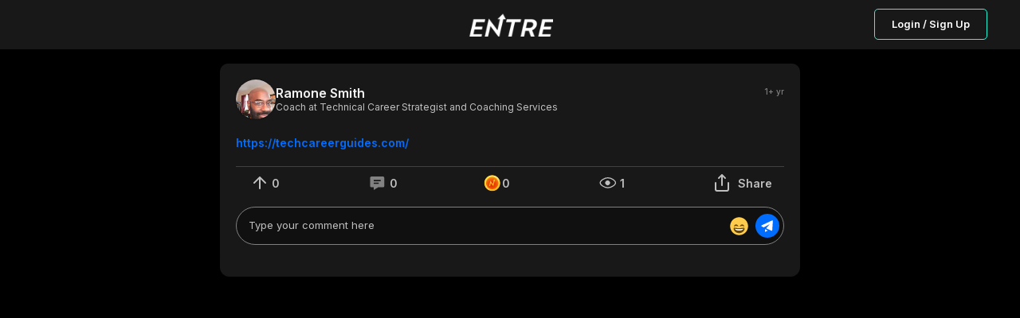

--- FILE ---
content_type: text/html; charset=utf-8
request_url: https://joinentre.com/feed/614f8914-0296-1000-0a1b-ae68999d9600
body_size: 7251
content:
<!DOCTYPE html><html lang="en" class="dark"><head><meta charSet="utf-8"/><meta name="facebook-domain-verification" content="p53rw3w2sk5ou2cyq8tl38wt2lb517"/><link rel="stylesheet" type="text/css" charSet="UTF-8" href="https://cdnjs.cloudflare.com/ajax/libs/slick-carousel/1.6.0/slick.min.css"/><link rel="stylesheet" type="text/css" href="https://cdnjs.cloudflare.com/ajax/libs/slick-carousel/1.6.0/slick-theme.min.css"/><script src="https://kit.fontawesome.com/1346718fb0.js" crossorigin="anonymous" async=""></script><meta name="viewport" content="width=device-width, initial-scale=1, maximum-scale=1"/><link rel="apple-touch-icon" href="/apple-touch-icon.png"/><meta name="apple-mobile-web-app-title" content="Entre App"/><meta name="apple-mobile-web-app-capable" content="yes"/><link rel="manifest" href="/manifest.json"/><meta name="twitter:card" content="summary"/><meta name="twitter:site" content="@joinentre"/><meta name="twitter:creator" content="@joinentre"/><meta property="og:locale" content="en_US"/><meta property="og:site_name" content="Entre"/><meta name="keywords" content="Entrepreneur, Entrepreneur Network, Entrepreneur Community, Startup network, startup community, Creator Economy, Creator Community, Freelancers, Venture Capitalists, Angel Investors, Start a business, How to start a business, Startup jobs, Startup events, Cofounder, Find a cofounder, Find a mentor, Find an Investor, meet entrepreneurs, host virtual event, host virtual meeting, entrepreneur events, tech events, entrepreneurship, find gigs, freelancing jobs, online business"/><title>Ramone Smith @ Entre : https://techcareerguides.com/...</title><meta name="robots" content="index,follow"/><meta name="description" content="https://techcareerguides.com/"/><meta property="og:title" content="Ramone Smith @ Entre : https://techcareerguides.com/..."/><meta property="og:description" content="https://techcareerguides.com/"/><meta property="og:url" content="https://joinentre.com/feed/614f8914-0296-1000-0a1b-ae68999d9600"/><meta property="og:type" content="article"/><meta property="article:published_time" content="2024-03-31T17:54:41.610081"/><meta property="article:author" content="Ramone Smith"/><meta property="og:image" content=""/><meta property="og:image:alt" content="https://techcareerguides.com/"/><meta name="next-head-count" content="27"/><script async="" src="https://js.sparkloop.app/team_e4983b1d3bf0.js" data-sparkloop="true"></script><script>
                !function(e,t,n,s,u,a){e.twq||(s=e.twq=function(){s.exe?s.exe.apply(s,arguments):s.queue.push(arguments);
                },s.version='1.1',s.queue=[],u=t.createElement(n),u.async=!0,u.src='//static.ads-twitter.com/uwt.js',
                a=t.getElementsByTagName(n)[0],a.parentNode.insertBefore(u,a))}(window,document,'script');
                // Insert Twitter Pixel ID and Standard Event data below
                twq('config','o7qv4');
                twq('track','PageView');
          </script><script async="" src="https://www.googletagmanager.com/gtag/js?id=G-SWD7H3G953"></script><script>
        _linkedin_partner_id = "2037122";
        window._linkedin_data_partner_ids = window._linkedin_data_partner_ids || [];
        window._linkedin_data_partner_ids.push(_linkedin_partner_id);
        (function(l) {
          if (!l){window.lintrk = function(a,b){window.lintrk.q.push([a,b])};
          window.lintrk.q=[]}
          var s = document.getElementsByTagName("script")[0];
          var b = document.createElement("script");
          b.type = "text/javascript";b.async = true;
          b.src = "https://snap.licdn.com/li.lms-analytics/insight.min.js";
          s.parentNode.insertBefore(b, s);})(window.lintrk);</script><noscript><img height="1" width="1" style="display:none;" alt="" src="https://px.ads.linkedin.com/collect/?pid=2037122&fmt=gif" /></noscript><script> !function(f,b,e,v,n,t,s)
  {if(f.fbq)return;n=f.fbq=function(){n.callMethod?
  n.callMethod.apply(n,arguments):n.queue.push(arguments)};
  if(!f._fbq)f._fbq=n;n.push=n;n.loaded=!0;n.version='2.0';
  n.queue=[];t=b.createElement(e);t.async=!0;
  t.src=v;s=b.getElementsByTagName(e)[0];
  s.parentNode.insertBefore(t,s)}(window, document,'script',
  'https://connect.facebook.net/en_US/fbevents.js');
  fbq('init', '957528994585230');
  fbq('track', 'PageView');</script><noscript><img height="1" width="1" style="display:none"
              src="https://www.facebook.com/tr?id=957528994585230&ev=PageView&noscript=1" /></noscript><script>(function() {
                var ta = document.createElement('script'); ta.type = 'text/javascript'; ta.async = true;
                ta.src = 'https://analytics.tiktok.com/i18n/pixel/sdk.js?sdkid=BTMFSHORQH54JI5R8DPG';
                var s = document.getElementsByTagName('script')[0];
                s.parentNode.insertBefore(ta, s);
              })();</script><script>
            window.dataLayer = window.dataLayer || [];
            function gtag(){dataLayer.push(arguments);}
            gtag('js', new Date());
            gtag('config', 'G-SWD7H3G953', {
              page_path: window.location.pathname,
            });
          </script><link rel="stylesheet" data-href="https://fonts.googleapis.com/css?family=Roboto:300,400,500,700&amp;display=swap"/><link rel="preload" href="/_next/static/css/66093310d2062fa8.css" as="style"/><link rel="stylesheet" href="/_next/static/css/66093310d2062fa8.css" data-n-g=""/><link rel="preload" href="/_next/static/css/65aa3619a1925c9d.css" as="style"/><link rel="stylesheet" href="/_next/static/css/65aa3619a1925c9d.css" data-n-p=""/><link rel="preload" href="/_next/static/css/a1503bea1004e63b.css" as="style"/><link rel="stylesheet" href="/_next/static/css/a1503bea1004e63b.css" data-n-p=""/><link rel="preload" href="/_next/static/css/7546ee79cb898ad5.css" as="style"/><link rel="stylesheet" href="/_next/static/css/7546ee79cb898ad5.css" data-n-p=""/><link rel="preload" href="/_next/static/css/ae40d3c3eacd85ac.css" as="style"/><link rel="stylesheet" href="/_next/static/css/ae40d3c3eacd85ac.css" data-n-p=""/><link rel="preload" href="/_next/static/css/3314123796650972.css" as="style"/><link rel="stylesheet" href="/_next/static/css/3314123796650972.css" data-n-p=""/><noscript data-n-css=""></noscript><script defer="" nomodule="" src="/_next/static/chunks/polyfills-c67a75d1b6f99dc8.js"></script><script src="/_next/static/chunks/webpack-0c87edc1fbfd40b4.js" defer=""></script><script src="/_next/static/chunks/framework-93b89dc25365d5c7.js" defer=""></script><script src="/_next/static/chunks/main-b9f458476d8d5ab1.js" defer=""></script><script src="/_next/static/chunks/pages/_app-b22564a9f1f5232f.js" defer=""></script><script src="/_next/static/chunks/00768e8d-c4a9fca9c2cf4864.js" defer=""></script><script src="/_next/static/chunks/d59bccd2-b275f8168dcb46c0.js" defer=""></script><script src="/_next/static/chunks/036eccdb-f80766599481ff2b.js" defer=""></script><script src="/_next/static/chunks/9413-87478647701820c4.js" defer=""></script><script src="/_next/static/chunks/9500-7e0a77a204892aa5.js" defer=""></script><script src="/_next/static/chunks/1084-6a6f71bfb82774b7.js" defer=""></script><script src="/_next/static/chunks/1174-a9a87ec9e98ddc6f.js" defer=""></script><script src="/_next/static/chunks/6819-6a1bfc211dd06220.js" defer=""></script><script src="/_next/static/chunks/2755-e5f84327dd0571e1.js" defer=""></script><script src="/_next/static/chunks/9066-57a63f5771608513.js" defer=""></script><script src="/_next/static/chunks/9038-ad447503eeb61571.js" defer=""></script><script src="/_next/static/chunks/6627-efd9803a3b4f221c.js" defer=""></script><script src="/_next/static/chunks/9764-4ae8bee93df81555.js" defer=""></script><script src="/_next/static/chunks/pages/feed/%5Bid%5D-deb4053aaa1cfeaf.js" defer=""></script><script src="/_next/static/tri_w_AFA_jiWxQfqxufh/_buildManifest.js" defer=""></script><script src="/_next/static/tri_w_AFA_jiWxQfqxufh/_ssgManifest.js" defer=""></script><link rel="stylesheet" href="https://fonts.googleapis.com/css?family=Roboto:300,400,500,700&display=swap"/></head><body><div id="__next" data-reactroot=""><style data-emotion-css="11yesnt-SkeletonTheme">.css-11yesnt-SkeletonTheme .react-loading-skeleton{background-color:#D9D9D9;background-image:linear-gradient( 90deg,#D9D9D9,#E9E9E9,#D9D9D9 );}</style><div class="css-11yesnt-SkeletonTheme"><div><div class="NoSessionNav_nav__QReA5"><div class="NoSessionNav_nav__wrapper__jC5Kh"><div class="NoSessionNav_logo__7Dgmp"><span style="box-sizing:border-box;display:inline-block;overflow:hidden;width:initial;height:initial;background:none;opacity:1;border:0;margin:0;padding:0;position:relative;max-width:100%"><span style="box-sizing:border-box;display:block;width:initial;height:initial;background:none;opacity:1;border:0;margin:0;padding:0;max-width:100%"><img style="display:block;max-width:100%;width:initial;height:initial;background:none;opacity:1;border:0;margin:0;padding:0" alt="" aria-hidden="true" src="data:image/svg+xml,%3csvg%20xmlns=%27http://www.w3.org/2000/svg%27%20version=%271.1%27%20width=%27108%27%20height=%2730%27/%3e"/></span><img alt="entre" src="[data-uri]" decoding="async" data-nimg="intrinsic" style="position:absolute;top:0;left:0;bottom:0;right:0;box-sizing:border-box;padding:0;border:none;margin:auto;display:block;width:0;height:0;min-width:100%;max-width:100%;min-height:100%;max-height:100%"/><noscript><img alt="entre" srcSet="/_next/image?url=%2Flogo_dark.png&amp;w=128&amp;q=75 1x, /_next/image?url=%2Flogo_dark.png&amp;w=256&amp;q=75 2x" src="/_next/image?url=%2Flogo_dark.png&amp;w=256&amp;q=75" decoding="async" data-nimg="intrinsic" style="position:absolute;top:0;left:0;bottom:0;right:0;box-sizing:border-box;padding:0;border:none;margin:auto;display:block;width:0;height:0;min-width:100%;max-width:100%;min-height:100%;max-height:100%" loading="lazy"/></noscript></span></div><div class="NoSessionNav_nav__btn__tkLTV"><button type="button" class="NewButton_button__coF_j NewButton_secondary__XiHSy NewButton_small__YrFc1">Login / Sign Up</button></div></div></div></div><div style="height:80px;background:#000"></div><div class="OneColumnLayout_layout__a_6OS OneColumnLayout_noAuth__ZBRM3"><main class="OneColumnLayout_content__VKZxr"><div class="PostDetail_postDetail__eKcf7"><div class="PostDetail_postCard__I8UFu"><div class="NewPostCard_postCard__TV0BR" id="post-614f8914-0296-1000-0a1b-ae68999d9600"><header class="CardHeader_cardHeader__dE9uD"><div class="CardHeader_authorDetails___krpS"><a href="/profile/ramonesmith"><div class="EntreAvatar_AvatarWrapper__4VrlI" style="height:50px;width:50px"><img class="EntreAvatar_Avatar__et3id" src="https://lh3.googleusercontent.com/a/ACg8ocJq5mjuYroYmpWPAJzUn8t2y1K7tevs_-y-_n2s0lKMTt8=s96-c" alt="Ramone Smith"/><div class="EntreAvatar_badgeWrapper__mc4c4"></div></div></a><div><div class="CardHeader_connStatus__ooW__"><a class="CardHeader_author__nXnta" href="/profile/ramonesmith">Ramone Smith</a></div><div class="CardHeader_title__yBsTP"><p>Coach at Technical Career Strategist and Coaching Services</p></div><div class="CardHeader_dateAndTag__SdrdE"></div></div></div><div class="CardHeader_rightSide__6WHAK"><p class="CardHeader_postDate__Z6znJ">1+ yr</p></div></header><main><div data-id="614f8914-0296-1000-0a1b-ae68999d9600" data-content-type="post"><div class="NewPostCard_description__Xnj6o"><div role="button" tabindex="0"><p class="ContentText_contentText__DNKSk"><span><a href="https://techcareerguides.com/" class="linkified" target="_blank">https://techcareerguides.com/</a></span></p></div></div><div class="AuthRequired_wrapper__8vNql" role="button" tabindex="0"><div class="NewPostCard_postActionsWrapper__hKI9n"><div class="UpVote_wrapper__xoNar"><button title="Upvotes" type="button" class="UpVote_upVote__5ciRWnull"><svg width="30" height="30" viewBox="0 0 30 30" fill="none" xmlns="http://www.w3.org/2000/svg"><path d="M15 22V8M8 15l7-7 7 7" stroke="silver" stroke-width="2" stroke-linecap="round" stroke-linejoin="round"></path></svg><span class="UpVote_counterDesktop__965gB">0</span><span class="UpVote_counterMobile__Ygliu">0</span></button></div><div class="CommentButton_wrapper__POruh"><button type="button" title="Comments" class="CommentButton_cursorNone__nfZJq"><svg width="31" height="30" viewBox="0 0 31 30" fill="none" xmlns="http://www.w3.org/2000/svg"><path d="M22.47 7H8.277c-.978 0-1.774.76-1.774 1.693v10.214c0 .933.796 1.693 1.774 1.693h2.66V24l5.634-3.4h5.897c.978 0 1.774-.76 1.774-1.693V8.693c0-.933-.796-1.693-1.774-1.693zm-5.323 9.35H10.94v-1.7h6.208v1.7zm2.661-3.4h-8.87v-1.7h8.87v1.7z" fill="silver"></path></svg><span class="CommentButton_counterDesktop__vZS3r">0</span><span class="CommentButton_counterMobile__XWPqV">0</span></button></div><div class="SupportButton_diamondsAction__albfs"><div class="SupportButton_diamond__cB4aS"><button class="SupportButton_diamond__cB4aS" type="button" title="Support"><svg width="24" height="24" viewBox="0 0 24 24" fill="none" xmlns="http://www.w3.org/2000/svg"><mask id="EntrePoints_svg__a" style="mask-type:alpha" maskUnits="userSpaceOnUse" x="1" y="2" width="21" height="21"><path d="M11.71 22.352c5.558 0 10.063-4.506 10.063-10.063S17.268 2.227 11.711 2.227c-5.557 0-10.063 4.505-10.063 10.062 0 5.557 4.506 10.063 10.063 10.063z" fill="url(#EntrePoints_svg__paint0_radial_25966_81859)"></path></mask><g mask="url(#EntrePoints_svg__a)"><path d="M11.71 22.352c5.558 0 10.063-4.506 10.063-10.063S17.268 2.227 11.711 2.227c-5.557 0-10.063 4.505-10.063 10.062 0 5.557 4.506 10.063 10.063 10.063z" fill="url(#EntrePoints_svg__paint1_radial_25966_81859)"></path><g filter="url(#EntrePoints_svg__filter0_d_25966_81859)"><path d="M11.71 2.227c-5.556 0-10.062 4.505-10.062 10.062 0 5.557 4.505 10.063 10.063 10.063 5.557 0 10.062-4.505 10.062-10.063 0-5.558-4.505-10.062-10.062-10.062zm0 17.856a7.794 7.794 0 11.001-15.588 7.794 7.794 0 010 15.588z" fill="url(#EntrePoints_svg__paint2_linear_25966_81859)"></path></g><g filter="url(#EntrePoints_svg__filter1_d_25966_81859)"><path d="M14.502 7.602l-1.98 1.985h.906l-.906 3.991-.18-.23-2.908-3.875h-.095l-1.507 6.646h1.204l.91-4.004.067.077c.04.05.082.099.124.144l2.894 3.865.013.018h.085l1.504-6.63h.958L14.5 7.601z" fill="url(#EntrePoints_svg__paint3_linear_25966_81859)"></path></g><mask id="EntrePoints_svg__b" style="mask-type:alpha" maskUnits="userSpaceOnUse" x="1" y="2" width="21" height="21"><path d="M11.71 2.227c-5.556 0-10.062 4.505-10.062 10.062 0 5.557 4.505 10.063 10.063 10.063 5.557 0 10.062-4.505 10.062-10.063 0-5.558-4.505-10.062-10.062-10.062zm0 17.856a7.794 7.794 0 11.001-15.588 7.794 7.794 0 010 15.588z" fill="url(#EntrePoints_svg__paint4_linear_25966_81859)"></path></mask><g mask="url(#EntrePoints_svg__b)"><path opacity="0.2" d="M5.104 24.091l-2.737-2.736L20.643 3.078l2.737 2.737L5.104 24.09zM20 2.436L18.315.75.04 19.026l1.686 1.686L20.001 2.436z" fill="#fff"></path></g></g><defs><linearGradient id="EntrePoints_svg__paint2_linear_25966_81859" x1="12.57" y1="-3.844" x2="11.022" y2="25.233" gradientUnits="userSpaceOnUse"><stop offset="0.33" stop-color="#FCE24B"></stop><stop offset="1" stop-color="#FFB80E"></stop></linearGradient><linearGradient id="EntrePoints_svg__paint3_linear_25966_81859" x1="8.025" y1="5.355" x2="11.929" y2="13.298" gradientUnits="userSpaceOnUse"><stop offset="0.33" stop-color="#FCE24B"></stop><stop offset="1" stop-color="#FFB80E"></stop></linearGradient><linearGradient id="EntrePoints_svg__paint4_linear_25966_81859" x1="12.57" y1="-3.844" x2="11.022" y2="25.233" gradientUnits="userSpaceOnUse"><stop offset="0.33" stop-color="#FCE24B"></stop><stop offset="1" stop-color="#FFB80E"></stop></linearGradient><radialGradient id="EntrePoints_svg__paint0_radial_25966_81859" cx="0" cy="0" r="1" gradientUnits="userSpaceOnUse" gradientTransform="translate(11.743 13.772) scale(14.5712)"><stop offset="0.16" stop-color="#FC6302"></stop><stop offset="0.6" stop-color="#FE9319"></stop></radialGradient><radialGradient id="EntrePoints_svg__paint1_radial_25966_81859" cx="0" cy="0" r="1" gradientUnits="userSpaceOnUse" gradientTransform="translate(11.743 13.772) scale(14.5712)"><stop offset="0.16" stop-color="#F23900" stop-opacity="0.9"></stop><stop offset="0.6" stop-color="#FE9319"></stop></radialGradient><filter id="EntrePoints_svg__filter0_d_25966_81859" x="-10.352" y="-0.773" width="40.125" height="40.125" filterUnits="userSpaceOnUse" color-interpolation-filters="sRGB"><feFlood flood-opacity="0" result="BackgroundImageFix"></feFlood><feColorMatrix in="SourceAlpha" values="0 0 0 0 0 0 0 0 0 0 0 0 0 0 0 0 0 0 127 0" result="hardAlpha"></feColorMatrix><feOffset dx="-2" dy="7"></feOffset><feGaussianBlur stdDeviation="5"></feGaussianBlur><feColorMatrix values="0 0 0 0 0.94902 0 0 0 0 0.223529 0 0 0 0 0 0 0 0 0.9 0"></feColorMatrix><feBlend in2="BackgroundImageFix" result="effect1_dropShadow_25966_81859"></feBlend><feBlend in="SourceGraphic" in2="effect1_dropShadow_25966_81859" result="shape"></feBlend></filter><filter id="EntrePoints_svg__filter1_d_25966_81859" x="-9.168" y="0.602" width="43.758" height="44.617" filterUnits="userSpaceOnUse" color-interpolation-filters="sRGB"><feFlood flood-opacity="0" result="BackgroundImageFix"></feFlood><feColorMatrix in="SourceAlpha" values="0 0 0 0 0 0 0 0 0 0 0 0 0 0 0 0 0 0 127 0" result="hardAlpha"></feColorMatrix><feOffset dx="1" dy="11"></feOffset><feGaussianBlur stdDeviation="9"></feGaussianBlur><feColorMatrix values="0 0 0 0 0.937255 0 0 0 0 0.176471 0 0 0 0 0 0 0 0 0.9 0"></feColorMatrix><feBlend in2="BackgroundImageFix" result="effect1_dropShadow_25966_81859"></feBlend><feBlend in="SourceGraphic" in2="effect1_dropShadow_25966_81859" result="shape"></feBlend></filter></defs></svg><span class="SupportButton_counterDesktop__Ff6vM">0</span><span class="SupportButton_counterMobile__nKED3">0</span></button></div></div><div class="Impressions_impressions__6dAGv"><button type="button" title="Views" style="cursor:initial"><svg width="31" height="30" viewBox="0 0 31 30" fill="none" xmlns="http://www.w3.org/2000/svg"><path d="M15.815 21.126c-2.181 0-4.633-.9-6.543-2.185-.951-.64-1.742-1.359-2.289-2.078-.552-.726-.816-1.4-.816-1.967 0-.566.264-1.24.816-1.967.547-.719 1.338-1.437 2.289-2.077 1.91-1.286 4.362-2.185 6.543-2.185s4.633.9 6.543 2.185c.951.64 1.742 1.358 2.289 2.077.552.726.816 1.4.816 1.967 0 .567-.264 1.241-.816 1.967-.547.72-1.338 1.438-2.289 2.078-1.91 1.285-4.362 2.185-6.543 2.185z" stroke="silver" stroke-width="1.333"></path><path d="M13.85 16.65a2.333 2.333 0 113.3-3.3 2.333 2.333 0 01-3.3 3.3z" fill="silver" stroke="silver" stroke-width="1.333"></path></svg><span>1</span></button></div><div class="CardsShareButton_wrapper__t6HsO"><button type="button"><svg width="30" height="30" viewBox="0 0 30 30" fill="none" xmlns="http://www.w3.org/2000/svg"><path d="M7 15v8a2 2 0 002 2h12a2 2 0 002-2v-8M19 9l-4-4-4 4M15 5v13" stroke="silver" stroke-width="2" stroke-linecap="round" stroke-linejoin="round"></path></svg><span class="CardsShareButton_text__5luNJ">Share</span></button></div></div></div><div class="NewPostCard_sendComment__uNPzC"><div class="CommentInput_commentInput__TWayF"><div style="position:relative;overflow-y:visible" class="CommentInput_mentions__Hu_0f"><div><div style="position:relative;box-sizing:border-box;width:100%;color:transparent;overflow:hidden;white-space:pre-wrap;word-wrap:break-word;border:1px solid transparent;text-align:start"> </div><textarea placeholder="Type your comment here" style="display:block;width:100%;position:absolute;margin:0;top:0;left:0;box-sizing:border-box;background-color:transparent;font-family:inherit;font-size:inherit;letter-spacing:inherit;height:100%;bottom:0;overflow:hidden;resize:none" class="CommentInput_mentions__input__wuLhn"></textarea></div></div><button type="button" class="CommentInput_commentInput__emojiBtn__2ZE6t"><svg width="25" height="25" viewBox="0 0 25 25" fill="none" xmlns="http://www.w3.org/2000/svg"><path d="M23.75 12.5c0 6.213-5.037 11.25-11.25 11.25S1.25 18.713 1.25 12.5 6.287 1.25 12.5 1.25 23.75 6.287 23.75 12.5z" fill="#FFCC4D"></path><path d="M19.036 12.373c-.038-.084-.937-2.06-2.786-2.06-1.848 0-2.748 1.976-2.786 2.06a.314.314 0 00.472.378c.008-.005.789-.564 2.314-.564 1.516 0 2.296.551 2.314.564a.311.311 0 00.381-.007.313.313 0 00.09-.37zm-7.5 0c-.038-.084-.937-2.06-2.786-2.06-1.848 0-2.748 1.976-2.786 2.06a.312.312 0 00.472.378c.008-.005.788-.563 2.314-.563 1.516 0 2.296.55 2.314.563a.311.311 0 00.381-.007.313.313 0 00.09-.37zM12.5 15c-2.264 0-3.767-.264-5.625-.625-.424-.082-1.25 0-1.25 1.25 0 2.5 2.872 5.625 6.875 5.625s6.875-3.125 6.875-5.625c0-1.25-.826-1.332-1.25-1.25-1.858.361-3.36.625-5.625.625z" fill="#664500"></path><path d="M6.875 15.625s1.875.625 5.625.625 5.625-.625 5.625-.625-1.25 2.5-5.625 2.5-5.625-2.5-5.625-2.5z" fill="#fff"></path></svg></button><button type="button" class="CommentInput_commentInput__btn__9mKJ3"><svg width="20" height="20" viewBox="0 0 20 20" fill="none" xmlns="http://www.w3.org/2000/svg"><path d="M2.838 10.825l2.63 1.151 7.58-4.134-4.572 5.333 6.552 2.983a.75.75 0 00.701-.047.763.763 0 00.365-.6l.762-11.429a.763.763 0 00-1.085-.74L2.82 9.437a.763.763 0 00.02 1.388zm4.114 6.921l3.64-1.764-3.64-1.698v3.462z" fill="#fff"></path></svg></button></div></div></div></main></div></div><div class="PostDetail_comment__rZg4c"></div></div></main></div></div><div class="Toastify"></div></div><script id="__NEXT_DATA__" type="application/json">{"props":{"pageProps":{"post":{"__typename":"content_posts","author":{"__typename":"users","id":"4UE0UL3pPyaBmdNgGgKEMFLZ9qf1","avatar":"https://lh3.googleusercontent.com/a/ACg8ocJq5mjuYroYmpWPAJzUn8t2y1K7tevs_-y-_n2s0lKMTt8=s96-c","fullname":"Ramone Smith","ispro":false,"club":false,"titlename":"Coach","username":"ramonesmith","company":"Technical Career Strategist and Coaching Services"},"id":"614f8914-0296-1000-0a1b-ae68999d9600","image":null,"image_filename":null,"image_fallback":null,"video":null,"video_fallback":null,"youtube_video":null,"like_count":0,"coins_count":0,"comment_count":0,"created_at":"2024-03-31T17:54:41.610081","body":"https://techcareerguides.com/","community_id":null,"topics":[],"community":null,"mentions":[],"comments":[],"hasMoreComments":false},"user":null,"AuthUser":{"id":null,"claims":{},"email":null,"emailVerified":false,"phoneNumber":null,"displayName":null,"photoURL":null,"clientInitialized":false,"_token":null},"resolvedUrl":"/feed/614f8914-0296-1000-0a1b-ae68999d9600","AuthUserSerialized":"{\"id\":null,\"claims\":{},\"email\":null,\"emailVerified\":false,\"phoneNumber\":null,\"displayName\":null,\"photoURL\":null,\"clientInitialized\":false,\"_token\":null}","_sentryTraceData":"f3dff73d2b5d49c1b5385f15b0325706-aa87787914e99890-0","_sentryBaggage":"sentry-environment=stable,sentry-release=tri_w_AFA_jiWxQfqxufh,sentry-public_key=f8cc728246e64acca8b2b35448b44838,sentry-trace_id=f3dff73d2b5d49c1b5385f15b0325706,sentry-sample_rate=0.02,sentry-transaction=%2Ffeed%2F%5Bid%5D,sentry-sampled=false"},"__N_SSP":true},"page":"/feed/[id]","query":{"id":"614f8914-0296-1000-0a1b-ae68999d9600"},"buildId":"tri_w_AFA_jiWxQfqxufh","isFallback":false,"gssp":true,"scriptLoader":[]}</script><script defer src="https://static.cloudflareinsights.com/beacon.min.js/vcd15cbe7772f49c399c6a5babf22c1241717689176015" integrity="sha512-ZpsOmlRQV6y907TI0dKBHq9Md29nnaEIPlkf84rnaERnq6zvWvPUqr2ft8M1aS28oN72PdrCzSjY4U6VaAw1EQ==" data-cf-beacon='{"version":"2024.11.0","token":"1c91e26b698c4dc99873449813b10f01","r":1,"server_timing":{"name":{"cfCacheStatus":true,"cfEdge":true,"cfExtPri":true,"cfL4":true,"cfOrigin":true,"cfSpeedBrain":true},"location_startswith":null}}' crossorigin="anonymous"></script>
</body></html>

--- FILE ---
content_type: text/css; charset=UTF-8
request_url: https://joinentre.com/_next/static/css/66093310d2062fa8.css
body_size: 17597
content:
@import url("https://fonts.googleapis.com/css2?family=Inter:wght@100;200;300;400;500;600&display=swap");@import url("https://fonts.googleapis.com/css2?family=Poppins:wght@700&display=swap");body,html{padding:0;margin:0;background-color:var(--main-bg-color);min-height:100svh;font-family:Inter,sans-serif}input::-ms-clear,input::-ms-reveal{display:none}*,:after,:before{padding:0;margin:0;box-sizing:border-box;-webkit-font-smoothing:antialiased}a{word-break:break-word;color:var(--color-aux73);margin:0}a,a:hover{text-decoration:none}span{word-break:break-word}button{border:none;background-color:transparent;padding:0;cursor:pointer;outline-width:0;font:inherit}.flex{display:flex;align-items:center}.react-datepicker .react-datepicker__header{background-color:transparent;border:none;padding-top:1.5rem}.react-datepicker .react-datepicker__current-month{font-weight:700;font-size:16px;line-height:160%;text-align:center;color:var(--color-aux150)}.react-datepicker .react-datepicker__navigation,.react-datepicker__navigation button{top:30px;outline-width:0}.react-datepicker .react-datepicker__navigation--previous{left:60px}.react-datepicker .react-datepicker__navigation--next{right:60px}.react-datepicker .react-datepicker__day{border-radius:99999px!important;margin:.4rem;height:2rem;width:2rem;line-height:2rem;font-weight:600;font-size:12px;text-align:center;color:var(--color-aux11)}.react-datepicker .react-datepicker__day-name{color:var(--color-aux150);font-size:16px;font-weight:600}.react-datepicker .react-datepicker__day-names{font-size:16px;margin-top:1rem;line-height:160%;padding:0 .5rem;text-align:center;color:#333;font-weight:700;display:flex;justify-content:space-around;align-items:center}.react-datepicker .react-datepicker__day--outside-month{color:var(--color-aux37)!important}.react-datepicker .react-datepicker__day--selected,.react-datepicker__day--keyboard-selected{background-color:var(--color-aux13);color:var(--color-aux3)!important;outline-width:0}.disable-scroll{width:100%;overflow:hidden}.main-loader{display:flex;justify-content:center;align-items:center;height:100vh;flex-direction:column;gap:10px}.main-loader-logo{height:40px}.main-loader-logo img{height:100%}div.css-yk16xz-control input{height:2.3rem}.toast{border-radius:5px;font-size:14px;font-weight:700;width:352px;min-height:40px;box-shadow:-30px 50px 75px rgba(0,0,0,.8)}.toast.Toastify__toast--info{border-left:5px solid #f2dd22}.toast.Toastify__toast--success{border-left:5px solid #0eda95!important}.toast.Toastify__toast--warning{border-left:5px solid #f2dd22}.toast.Toastify__toast--error{border-left:5px solid #ff1616}.toast button{opacity:1;align-self:center}.toast button svg{width:18px;height:18px}.toast button svg path{fill:#28f9da!important}div.css-yk16xz-control{border-radius:8px;font-size:14px;cursor:pointer}span.css-1okebmr-indicatorSeparator{display:none}.ReactModal__Overlay{z-index:1001;background-color:var(--color-backdrop)!important}input:-webkit-autofill,input:-webkit-autofill:active,input:-webkit-autofill:focus,input:-webkit-autofill:hover{box-shadow:0 0 0 1000px var(--color-aux151) inset!important;-webkit-text-fill-color:var(--color-black5)!important;-webkit-transition:background-color 5000s ease-in-out 0s;transition:background-color 5000s ease-in-out 0s;font-size:13px!important;font-weight:700!important}input:hover:-webkit-autofill{-webkit-text-fill-color:var(--color-black5)!important;font-size:13px!important;font-weight:700!important}input:-moz-autofill,input:-moz-autofill:active,input:-moz-autofill:focus,input:-moz-autofill:hover{box-shadow:0 0 0 1000px var(--color-aux151) inset!important;font-size:13px!important;font-weight:700!important}@keyframes SupportPostToast_gradient__Rkd3i{0%{background-position:0 0}to{background-position:100% 0}}.light .SupportPostToast_toast__wMxnX{display:flex;justify-content:space-between;font-size:.875rem;font-weight:700}.light .SupportPostToast_toast__wMxnX .SupportPostToast_statement__fRlAV{color:#18243a}.light .SupportPostToast_toast__wMxnX .SupportPostToast_amount__yGDxP{color:#006dff;display:flex;align-items:center;gap:.3125rem}.dark .SupportPostToast_toast__wMxnX{display:flex;justify-content:space-between;font-size:.875rem;font-weight:700}.dark .SupportPostToast_toast__wMxnX .SupportPostToast_statement__fRlAV{color:#f2f2f2}.dark .SupportPostToast_toast__wMxnX .SupportPostToast_amount__yGDxP{color:#28f9da;display:flex;align-items:center;gap:.3125rem}.LoadingSpinner_spinner__Yz7ii,.LoadingSpinner_spinner_big__u28fM{display:block;width:30px;height:30px;border:5px solid var(--color-spinnerBorder);border-bottom-color:var(--color-spinner);border-radius:99999px;box-sizing:border-box;animation:LoadingSpinner_rotation__DOGSY 1s linear infinite}.LoadingSpinner_spinner_big__u28fM{border:10px solid var(--color-spinnerBorder);border-bottom-color:var(--color-spinner);width:80px;height:80px}.LoadingSpinner_spinner_medium__IEpN6{width:45px;height:45px}.LoadingSpinner_spinner_small__Fwvwt{width:20px;height:20px}@keyframes LoadingSpinner_rotation__DOGSY{0%{transform:rotate(0deg)}to{transform:rotate(1turn)}}:root{--toastify-color-light:#fff;--toastify-color-dark:#121212;--toastify-color-info:#3498db;--toastify-color-success:#07bc0c;--toastify-color-warning:#f1c40f;--toastify-color-error:#e74c3c;--toastify-color-transparent:hsla(0,0%,100%,.7);--toastify-icon-color-info:var(--toastify-color-info);--toastify-icon-color-success:var(--toastify-color-success);--toastify-icon-color-warning:var(--toastify-color-warning);--toastify-icon-color-error:var(--toastify-color-error);--toastify-toast-width:320px;--toastify-toast-background:#fff;--toastify-toast-min-height:64px;--toastify-toast-max-height:800px;--toastify-font-family:sans-serif;--toastify-z-index:9999;--toastify-text-color-light:#757575;--toastify-text-color-dark:#fff;--toastify-text-color-info:#fff;--toastify-text-color-success:#fff;--toastify-text-color-warning:#fff;--toastify-text-color-error:#fff;--toastify-spinner-color:#616161;--toastify-spinner-color-empty-area:#e0e0e0;--toastify-color-progress-light:linear-gradient(90deg,#4cd964,#5ac8fa,#007aff,#34aadc,#5856d6,#ff2d55);--toastify-color-progress-dark:#bb86fc;--toastify-color-progress-info:var(--toastify-color-info);--toastify-color-progress-success:var(--toastify-color-success);--toastify-color-progress-warning:var(--toastify-color-warning);--toastify-color-progress-error:var(--toastify-color-error)}.Toastify__toast-container{z-index:var(--toastify-z-index);-webkit-transform:translate3d(0,0,var(--toastify-z-index) px);position:fixed;padding:4px;width:var(--toastify-toast-width);box-sizing:border-box;color:#fff}.Toastify__toast-container--top-left{top:1em;left:1em}.Toastify__toast-container--top-center{top:1em;left:50%;transform:translateX(-50%)}.Toastify__toast-container--top-right{top:1em;right:1em}.Toastify__toast-container--bottom-left{bottom:1em;left:1em}.Toastify__toast-container--bottom-center{bottom:1em;left:50%;transform:translateX(-50%)}.Toastify__toast-container--bottom-right{bottom:1em;right:1em}@media only screen and (max-width:480px){.Toastify__toast-container{width:100vw;padding:0;left:0;margin:0}.Toastify__toast-container--top-center,.Toastify__toast-container--top-left,.Toastify__toast-container--top-right{top:0;transform:translateX(0)}.Toastify__toast-container--bottom-center,.Toastify__toast-container--bottom-left,.Toastify__toast-container--bottom-right{bottom:0;transform:translateX(0)}.Toastify__toast-container--rtl{right:0;left:auto}}.Toastify__toast{position:relative;min-height:var(--toastify-toast-min-height);box-sizing:border-box;margin-bottom:1rem;padding:8px;border-radius:4px;box-shadow:0 1px 10px 0 rgba(0,0,0,.1),0 2px 15px 0 rgba(0,0,0,.05);display:flex;justify-content:space-between;max-height:var(--toastify-toast-max-height);overflow:hidden;font-family:var(--toastify-font-family);cursor:pointer;direction:ltr}.Toastify__toast--rtl{direction:rtl}.Toastify__toast-body{margin:auto 0;flex:1 1 auto;padding:6px;display:flex;align-items:center}.Toastify__toast-body>div:last-child{flex:1 1}.Toastify__toast-icon{margin-inline-end:10px;width:20px;flex-shrink:0;display:flex}.Toastify--animate{animation-fill-mode:both;animation-duration:.7s}.Toastify--animate-icon{animation-fill-mode:both;animation-duration:.3s}@media only screen and (max-width:480px){.Toastify__toast{margin-bottom:0;border-radius:0}}.Toastify__toast-theme--dark{background:var(--toastify-color-dark);color:var(--toastify-text-color-dark)}.Toastify__toast-theme--colored.Toastify__toast--default,.Toastify__toast-theme--light{background:var(--toastify-color-light);color:var(--toastify-text-color-light)}.Toastify__toast-theme--colored.Toastify__toast--info{color:var(--toastify-text-color-info);background:var(--toastify-color-info)}.Toastify__toast-theme--colored.Toastify__toast--success{color:var(--toastify-text-color-success);background:var(--toastify-color-success)}.Toastify__toast-theme--colored.Toastify__toast--warning{color:var(--toastify-text-color-warning);background:var(--toastify-color-warning)}.Toastify__toast-theme--colored.Toastify__toast--error{color:var(--toastify-text-color-error);background:var(--toastify-color-error)}.Toastify__progress-bar-theme--light{background:var(--toastify-color-progress-light)}.Toastify__progress-bar-theme--dark{background:var(--toastify-color-progress-dark)}.Toastify__progress-bar--info{background:var(--toastify-color-progress-info)}.Toastify__progress-bar--success{background:var(--toastify-color-progress-success)}.Toastify__progress-bar--warning{background:var(--toastify-color-progress-warning)}.Toastify__progress-bar--error{background:var(--toastify-color-progress-error)}.Toastify__progress-bar-theme--colored.Toastify__progress-bar--error,.Toastify__progress-bar-theme--colored.Toastify__progress-bar--info,.Toastify__progress-bar-theme--colored.Toastify__progress-bar--success,.Toastify__progress-bar-theme--colored.Toastify__progress-bar--warning{background:var(--toastify-color-transparent)}.Toastify__close-button{color:#fff;background:transparent;outline:none;border:none;padding:0;cursor:pointer;opacity:.7;transition:.3s ease;align-self:flex-start}.Toastify__close-button--light{color:#000;opacity:.3}.Toastify__close-button>svg{fill:currentColor;height:16px;width:14px}.Toastify__close-button:focus,.Toastify__close-button:hover{opacity:1}@keyframes Toastify__trackProgress{0%{transform:scaleX(1)}to{transform:scaleX(0)}}.Toastify__progress-bar{position:absolute;bottom:0;left:0;width:100%;height:5px;z-index:var(--toastify-z-index);opacity:.7;transform-origin:left}.Toastify__progress-bar--animated{animation:Toastify__trackProgress linear 1 forwards}.Toastify__progress-bar--controlled{transition:transform .2s}.Toastify__progress-bar--rtl{right:0;left:auto;transform-origin:right}.Toastify__spinner{width:20px;height:20px;box-sizing:border-box;border-radius:100%;border:2px solid;border-right:2px solid var(--toastify-spinner-color);animation:Toastify__spin .65s linear infinite}@keyframes Toastify__bounceInRight{0%,60%,75%,90%,to{animation-timing-function:cubic-bezier(.215,.61,.355,1)}0%{opacity:0;transform:translate3d(3000px,0,0)}60%{opacity:1;transform:translate3d(-25px,0,0)}75%{transform:translate3d(10px,0,0)}90%{transform:translate3d(-5px,0,0)}to{transform:none}}@keyframes Toastify__bounceOutRight{20%{opacity:1;transform:translate3d(-20px,0,0)}to{opacity:0;transform:translate3d(2000px,0,0)}}@keyframes Toastify__bounceInLeft{0%,60%,75%,90%,to{animation-timing-function:cubic-bezier(.215,.61,.355,1)}0%{opacity:0;transform:translate3d(-3000px,0,0)}60%{opacity:1;transform:translate3d(25px,0,0)}75%{transform:translate3d(-10px,0,0)}90%{transform:translate3d(5px,0,0)}to{transform:none}}@keyframes Toastify__bounceOutLeft{20%{opacity:1;transform:translate3d(20px,0,0)}to{opacity:0;transform:translate3d(-2000px,0,0)}}@keyframes Toastify__bounceInUp{0%,60%,75%,90%,to{animation-timing-function:cubic-bezier(.215,.61,.355,1)}0%{opacity:0;transform:translate3d(0,3000px,0)}60%{opacity:1;transform:translate3d(0,-20px,0)}75%{transform:translate3d(0,10px,0)}90%{transform:translate3d(0,-5px,0)}to{transform:translateZ(0)}}@keyframes Toastify__bounceOutUp{20%{transform:translate3d(0,-10px,0)}40%,45%{opacity:1;transform:translate3d(0,20px,0)}to{opacity:0;transform:translate3d(0,-2000px,0)}}@keyframes Toastify__bounceInDown{0%,60%,75%,90%,to{animation-timing-function:cubic-bezier(.215,.61,.355,1)}0%{opacity:0;transform:translate3d(0,-3000px,0)}60%{opacity:1;transform:translate3d(0,25px,0)}75%{transform:translate3d(0,-10px,0)}90%{transform:translate3d(0,5px,0)}to{transform:none}}@keyframes Toastify__bounceOutDown{20%{transform:translate3d(0,10px,0)}40%,45%{opacity:1;transform:translate3d(0,-20px,0)}to{opacity:0;transform:translate3d(0,2000px,0)}}.Toastify__bounce-enter--bottom-left,.Toastify__bounce-enter--top-left{animation-name:Toastify__bounceInLeft}.Toastify__bounce-enter--bottom-right,.Toastify__bounce-enter--top-right{animation-name:Toastify__bounceInRight}.Toastify__bounce-enter--top-center{animation-name:Toastify__bounceInDown}.Toastify__bounce-enter--bottom-center{animation-name:Toastify__bounceInUp}.Toastify__bounce-exit--bottom-left,.Toastify__bounce-exit--top-left{animation-name:Toastify__bounceOutLeft}.Toastify__bounce-exit--bottom-right,.Toastify__bounce-exit--top-right{animation-name:Toastify__bounceOutRight}.Toastify__bounce-exit--top-center{animation-name:Toastify__bounceOutUp}.Toastify__bounce-exit--bottom-center{animation-name:Toastify__bounceOutDown}@keyframes Toastify__zoomIn{0%{opacity:0;transform:scale3d(.3,.3,.3)}50%{opacity:1}}@keyframes Toastify__zoomOut{0%{opacity:1}50%{opacity:0;transform:scale3d(.3,.3,.3)}to{opacity:0}}.Toastify__zoom-enter{animation-name:Toastify__zoomIn}.Toastify__zoom-exit{animation-name:Toastify__zoomOut}@keyframes Toastify__flipIn{0%{transform:perspective(400px) rotateX(90deg);animation-timing-function:ease-in;opacity:0}40%{transform:perspective(400px) rotateX(-20deg);animation-timing-function:ease-in}60%{transform:perspective(400px) rotateX(10deg);opacity:1}80%{transform:perspective(400px) rotateX(-5deg)}to{transform:perspective(400px)}}@keyframes Toastify__flipOut{0%{transform:perspective(400px)}30%{transform:perspective(400px) rotateX(-20deg);opacity:1}to{transform:perspective(400px) rotateX(90deg);opacity:0}}.Toastify__flip-enter{animation-name:Toastify__flipIn}.Toastify__flip-exit{animation-name:Toastify__flipOut}@keyframes Toastify__slideInRight{0%{transform:translate3d(110%,0,0);visibility:visible}to{transform:translateZ(0)}}@keyframes Toastify__slideInLeft{0%{transform:translate3d(-110%,0,0);visibility:visible}to{transform:translateZ(0)}}@keyframes Toastify__slideInUp{0%{transform:translate3d(0,110%,0);visibility:visible}to{transform:translateZ(0)}}@keyframes Toastify__slideInDown{0%{transform:translate3d(0,-110%,0);visibility:visible}to{transform:translateZ(0)}}@keyframes Toastify__slideOutRight{0%{transform:translateZ(0)}to{visibility:hidden;transform:translate3d(110%,0,0)}}@keyframes Toastify__slideOutLeft{0%{transform:translateZ(0)}to{visibility:hidden;transform:translate3d(-110%,0,0)}}@keyframes Toastify__slideOutDown{0%{transform:translateZ(0)}to{visibility:hidden;transform:translate3d(0,500px,0)}}@keyframes Toastify__slideOutUp{0%{transform:translateZ(0)}to{visibility:hidden;transform:translate3d(0,-500px,0)}}.Toastify__slide-enter--bottom-left,.Toastify__slide-enter--top-left{animation-name:Toastify__slideInLeft}.Toastify__slide-enter--bottom-right,.Toastify__slide-enter--top-right{animation-name:Toastify__slideInRight}.Toastify__slide-enter--top-center{animation-name:Toastify__slideInDown}.Toastify__slide-enter--bottom-center{animation-name:Toastify__slideInUp}.Toastify__slide-exit--bottom-left,.Toastify__slide-exit--top-left{animation-name:Toastify__slideOutLeft}.Toastify__slide-exit--bottom-right,.Toastify__slide-exit--top-right{animation-name:Toastify__slideOutRight}.Toastify__slide-exit--top-center{animation-name:Toastify__slideOutUp}.Toastify__slide-exit--bottom-center{animation-name:Toastify__slideOutDown}@keyframes Toastify__spin{0%{transform:rotate(0deg)}to{transform:rotate(1turn)}}.Backdrop_backdrop__kJWOL{z-index:1000;top:0;left:0;height:100vh;width:100vw;transition:.2s;cursor:default;position:fixed}.Backdrop_backdrop__kJWOL.Backdrop_show__yxap6{background-color:var(--color-backdrop)}@keyframes Modal_gradient__QW_dB{0%{background-position:0 0}to{background-position:100% 0}}.Modal_modal__lg3SK{border-radius:12px;overflow:hidden;position:fixed;opacity:0;left:0;right:0;margin:auto;width:80%;z-index:1001;transition:all .3s;display:flex;justify-content:center;align-items:center}@media(max-width:600px){.Modal_modal__lg3SK{width:90%!important}}.Modal_modal__lg3SK.Modal_isFullHeight__OQMg7{width:100%;overflow-y:auto;height:80vh;max-height:calc(100vh - 50px);display:flex;justify-content:center;align-items:center}.Modal_modal__lg3SK.Modal_isFullHeight__OQMg7::-webkit-scrollbar{width:3px;height:5px}.Modal_modal__lg3SK.Modal_isFullHeight__OQMg7:hover::-webkit-scrollbar-track{border-radius:20px}.Modal_modal__lg3SK.Modal_isFullHeight__OQMg7:hover::-webkit-scrollbar-thumb{border-radius:20px;background-color:var(--color-aux15)}.Modal_modal__lg3SK.Modal_open__t02oc{top:10%;opacity:1}.Modal_modal__lg3SK.Modal_hostOpen__EJGnM{top:10%;opacity:1;overflow:visible}.Modal_modal__lg3SK.Modal_open__t02oc>.Modal_modal__lg3SK.Modal_isBg__GsCsd{background-color:transparent}.Modal_modal__lg3SK.Modal_isBg__GsCsd{background-color:var(--color-black80)}@import"https://fonts.googleapis.com/css2?family=Poppins:wght@700&display=swap";@keyframes Badge_gradient__RXw5W{0%{background-position:0 0}to{background-position:100% 0}}.light .Badge_badge__SAIZw{box-shadow:-2.724px 5.346px 18px hsla(0,0%,45%,.102);background:#039;color:#fff;text-transform:uppercase;border-radius:2px;max-width:-moz-max-content;max-width:max-content;padding:0 6px;-webkit-user-select:none;-moz-user-select:none;-ms-user-select:none;user-select:none}.light .Badge_badge__SAIZw,.light .Badge_floatBadge__JttDm{font-family:Poppins,sans-serif;font-weight:700;letter-spacing:-.02rem}.light .Badge_floatBadge__JttDm{transform:translateY(50%);position:absolute;bottom:0;left:0;right:0}.light .Badge_tiny__T6OM9{font-size:5px;line-height:10px}.light .Badge_superTiny__kVS6R{font-size:4px;line-height:4px}.light .Badge_small__mOz2_{font-size:9px;line-height:14px}.light .Badge_medium__aqaTq{font-size:7px;padding:0 3.024px}.light .Badge_big__CZfKL{font-size:11px;line-height:18px}.dark .Badge_badge__SAIZw{box-shadow:-2.724px 5.346px 18px hsla(0,0%,45%,.102);background:linear-gradient(55.74deg,var(--color-primary),var(--color-secondary));color:#000;text-transform:uppercase;border-radius:2px;max-width:-moz-max-content;max-width:max-content;padding:0 6px;-webkit-user-select:none;-moz-user-select:none;-ms-user-select:none;user-select:none}.dark .Badge_badge__SAIZw,.dark .Badge_floatBadge__JttDm{font-family:Poppins,sans-serif;font-weight:700;letter-spacing:-.02rem}.dark .Badge_floatBadge__JttDm{transform:translateY(50%);position:absolute;bottom:0;left:0;right:0}.dark .Badge_tiny__T6OM9{font-size:5px;line-height:10px}.dark .Badge_superTiny__kVS6R{font-size:4px;line-height:4px}.dark .Badge_small__mOz2_{font-size:9px;line-height:14px}.dark .Badge_medium__aqaTq{font-size:7px;padding:0 3.024px}.dark .Badge_big__CZfKL{font-size:11px;line-height:18px}@keyframes EntreAvatar_gradient__sheRy{0%{background-position:0 0}to{background-position:100% 0}}.light .EntreAvatar_AvatarWrapper__4VrlI{margin:auto;position:relative}.light .EntreAvatar_Avatar__et3id,.light .EntreAvatar_Avatar_noBg__n_6WB{display:block;margin:auto;height:100%;width:100%;border-radius:999999px;-o-object-fit:cover;object-fit:cover;box-shadow:0 0 2px 0 rgba(0,0,0,.5);color:var(--color-black80);font:inherit;line-height:100%;font-weight:700;background-color:#fff}.light .EntreAvatar_Avatar__et3id.EntreAvatar_outline____5_f,.light .EntreAvatar_outline____5_f.EntreAvatar_Avatar_noBg__n_6WB{box-shadow:0 0 0 2px #28f9da!important;border-radius:50%}.light .EntreAvatar_Avatar_noBg__n_6WB{background-color:transparent;background-color:initial;height:100px;width:100px}@media(max-width:768px){.light .EntreAvatar_Avatar_noBg__n_6WB{height:45px;width:45px}}.light .EntreAvatar_badgeWrapper__mc4c4>div{margin:0 auto 3px}.light .EntreAvatar_Initials__4LsP8{display:flex;align-items:center;justify-content:center;color:#181818}.dark .EntreAvatar_AvatarWrapper__4VrlI{margin:auto;position:relative}.dark .EntreAvatar_Avatar__et3id,.dark .EntreAvatar_Avatar_noBg__n_6WB{display:block;margin:auto;height:100%;width:100%;border-radius:999999px;-o-object-fit:cover;object-fit:cover;box-shadow:0 0 2px 0 rgba(0,0,0,.5);color:var(--color-black80);font:inherit;line-height:100%;font-weight:700;background-color:#f2f2f2}.dark .EntreAvatar_Avatar__et3id.EntreAvatar_outline____5_f,.dark .EntreAvatar_outline____5_f.EntreAvatar_Avatar_noBg__n_6WB{box-shadow:0 0 0 2px #28f9da!important;border-radius:50%}.dark .EntreAvatar_Avatar_noBg__n_6WB{background-color:transparent;background-color:initial;height:100px;width:100px}@media(max-width:768px){.dark .EntreAvatar_Avatar_noBg__n_6WB{height:45px;width:45px}}.dark .EntreAvatar_badgeWrapper__mc4c4>div{margin:0 auto 3px}.dark .EntreAvatar_Initials__4LsP8{display:flex;align-items:center;justify-content:center;color:#181818}@keyframes NewButton_gradient__QbRD4{0%{background-position:0 0}to{background-position:100% 0}}.light .NewButton_button__coF_j{font-weight:700;border-radius:.3125rem;line-height:1;white-space:nowrap;font-size:1rem;padding:1rem 1.5rem;display:flex;justify-content:center;align-items:center;gap:.5rem}.light .NewButton_button__coF_j a{color:#fff;white-space:nowrap}.light .NewButton_button__coF_j.NewButton_primary__0fW2k{color:#fff;background-color:#006dff}.light .NewButton_button__coF_j.NewButton_primary__0fW2k svg path{fill:#fff!important}.light .NewButton_button__coF_j.NewButton_secondary__XiHSy{color:#18243a;background-color:transparent;border:.0625rem solid #006dff}.light .NewButton_button__coF_j.NewButton_secondary__XiHSy svg path{fill:#006dff!important}.light .NewButton_button__coF_j.NewButton_tertiary__kVuYk{background-color:transparent;border:0;color:#828282}.light .NewButton_button__coF_j.NewButton_tertiary__kVuYk svg path{fill:#18243a!important}.light .NewButton_button__coF_j.NewButton_fourth__tDsjC{color:#828282;border:.0625rem solid #828282;background-color:#f2f2f2}.light .NewButton_button__coF_j.NewButton_fourth__tDsjC svg path{fill:#828282!important}.light .NewButton_button__coF_j.NewButton_red__NQlHj{color:#fff;background-color:#ff1616}.light .NewButton_button__coF_j.NewButton_red__NQlHj svg path{fill:#fff!important}.light .NewButton_button__coF_j.NewButton_disabled__KQCLY{color:#828282;background-color:#b9b9b9;cursor:not-allowed}.light .NewButton_button__coF_j.NewButton_disabled__KQCLY svg path{fill:#828282!important}.light .NewButton_button__coF_j.NewButton_fullWidth__4wqlA{width:100%}.light .NewButton_button__coF_j.NewButton_monochrome__0bREh{font-weight:700;color:#828282;background-color:#f2f2f2;border:1px solid #b9b9b9}.light .NewButton_button__coF_j.NewButton_monochrome__0bREh>svg path{fill:#828282!important}.light .NewButton_button__coF_j.NewButton_small__YrFc1{font-size:.8125rem;padding:.75rem 1.3125rem;gap:.3125rem}.light .NewButton_button__coF_j.NewButton_tiny__ny1IA{font-size:.75rem;padding:.5rem .9375rem;gap:.3125rem}.light .NewButton_button__coF_j.NewButton_big__aqS2D{font-size:1.125rem;padding:1.125rem 1.625rem;gap:.625rem}.light .NewButton_button__coF_j.NewButton_xxs___rlng{font-size:.6875rem;padding:.5rem .625rem;gap:.3125rem}.dark .NewButton_button__coF_j{font-weight:700;border-radius:.3125rem;line-height:1;white-space:nowrap;font-size:1rem;padding:1rem 1.5rem;display:flex;justify-content:center;align-items:center;gap:.5rem}.dark .NewButton_button__coF_j a{color:silver;white-space:nowrap}.dark .NewButton_button__coF_j.NewButton_primary__0fW2k{color:#f2f2f2;background-color:#006dff}.dark .NewButton_button__coF_j.NewButton_primary__0fW2k svg path{fill:#f2f2f2!important}.dark .NewButton_button__coF_j.NewButton_secondary__XiHSy{color:#fff;background-color:transparent;border:.0625rem solid #28f9da}.dark .NewButton_button__coF_j.NewButton_secondary__XiHSy svg path{fill:#28f9da!important}.dark .NewButton_button__coF_j.NewButton_tertiary__kVuYk{background-color:transparent;border:0;color:#f2f2f2}.dark .NewButton_button__coF_j.NewButton_tertiary__kVuYk svg path{fill:#f2f2f2!important}.dark .NewButton_button__coF_j.NewButton_fourth__tDsjC{color:silver;border:.0625rem solid gray;background-color:#101010}.dark .NewButton_button__coF_j.NewButton_fourth__tDsjC svg path{fill:silver!important}.dark .NewButton_button__coF_j.NewButton_red__NQlHj{color:#f2f2f2;background-color:#ff1616}.dark .NewButton_button__coF_j.NewButton_red__NQlHj svg path{fill:#f2f2f2!important}.dark .NewButton_button__coF_j.NewButton_disabled__KQCLY{color:gray;background-color:#404040;cursor:not-allowed}.dark .NewButton_button__coF_j.NewButton_disabled__KQCLY svg path{fill:gray!important}.dark .NewButton_button__coF_j.NewButton_fullWidth__4wqlA{width:100%}.dark .NewButton_button__coF_j.NewButton_monochrome__0bREh{font-weight:700;color:silver;background-color:#101010;border:1px solid #404040}.dark .NewButton_button__coF_j.NewButton_monochrome__0bREh>svg path{fill:silver!important}.dark .NewButton_button__coF_j.NewButton_small__YrFc1{font-size:.8125rem;padding:.75rem 1.3125rem;gap:.3125rem}.dark .NewButton_button__coF_j.NewButton_tiny__ny1IA{font-size:.75rem;padding:.5rem .9375rem;gap:.3125rem}.dark .NewButton_button__coF_j.NewButton_big__aqS2D{font-size:1.125rem;padding:1.125rem 1.625rem;gap:.625rem}.dark .NewButton_button__coF_j.NewButton_xxs___rlng{font-size:.6875rem;padding:.5rem .625rem;gap:.3125rem}@keyframes NewUserActionsModal_gradient__MsDEn{0%{background-position:0 0}to{background-position:100% 0}}.light .NewUserActionsModal_userActionsModal__SLW2U{display:flex;flex-direction:column;align-items:center;gap:1.25rem;padding:40px 20px 20px;background-color:#fff;position:relative;width:394px;border-radius:10px}.light .NewUserActionsModal_userActionsModal__SLW2U .NewUserActionsModal_closeIcon__AwYi8{position:absolute;top:20px;right:20px}.light .NewUserActionsModal_userActionsModal__SLW2U .NewUserActionsModal_closeIcon__AwYi8 svg{width:20px;height:20px}.light .NewUserActionsModal_userActionsModal__SLW2U .NewUserActionsModal_closeIcon__AwYi8 svg path{fill:#006dff!important}.light .NewUserActionsModal_userActionsModal__SLW2U .NewUserActionsModal_icon__kdDnr{position:relative;height:187px;width:183px}.light .NewUserActionsModal_userActionsModal__SLW2U .NewUserActionsModal_icon__kdDnr img:first-child{z-index:0}.light .NewUserActionsModal_userActionsModal__SLW2U .NewUserActionsModal_icon__kdDnr img:nth-child(2){z-index:1}.light .NewUserActionsModal_userActionsModal__SLW2U .NewUserActionsModal_icon__kdDnr svg{position:absolute;transform:translate(-50%,-50%);top:50%;left:50%}.light .NewUserActionsModal_userActionsModal__SLW2U .NewUserActionsModal_icon__kdDnr svg:nth-child(2){width:50px;height:50px;transform:translate(-50%,-50%) rotate(-10.96deg);transform-origin:center}.light .NewUserActionsModal_userActionsModal__SLW2U .NewUserActionsModal_icon__kdDnr svg:nth-child(2) circle,.light .NewUserActionsModal_userActionsModal__SLW2U .NewUserActionsModal_icon__kdDnr svg:nth-child(2) path,.light .NewUserActionsModal_userActionsModal__SLW2U .NewUserActionsModal_icon__kdDnr svg:nth-child(2) rect{fill:#828282}.light .NewUserActionsModal_userActionsModal__SLW2U .NewUserActionsModal_avatar__TL_Np,.light .NewUserActionsModal_userActionsModal__SLW2U image{display:block;width:70px;height:70px;margin:0 auto}.light .NewUserActionsModal_userActionsModal__SLW2U .NewUserActionsModal_details__E32Dj{display:flex;flex-direction:column;gap:20px}.light .NewUserActionsModal_userActionsModal__SLW2U .NewUserActionsModal_details__E32Dj>*{text-align:center}.light .NewUserActionsModal_userActionsModal__SLW2U .NewUserActionsModal_details__E32Dj .NewUserActionsModal_header__4hOZq{font-size:1rem;color:#18243a;font-weight:700}.light .NewUserActionsModal_userActionsModal__SLW2U .NewUserActionsModal_details__E32Dj .NewUserActionsModal_description__mZqtF{font-size:.875rem;color:#828282;font-weight:400;white-space:pre-wrap}.light .NewUserActionsModal_userActionsModal__SLW2U .NewUserActionsModal_divider__EKPp_{width:100%;height:1px;background-color:#b9b9b9}.light .NewUserActionsModal_userActionsModal__SLW2U .NewUserActionsModal_bottomSection__uU62z{display:flex;justify-content:center;gap:15px}.dark .NewUserActionsModal_userActionsModal__SLW2U{display:flex;flex-direction:column;align-items:center;gap:1.25rem;padding:40px 20px 20px;background-color:#181818;position:relative;width:394px;border-radius:10px}.dark .NewUserActionsModal_userActionsModal__SLW2U .NewUserActionsModal_closeIcon__AwYi8{position:absolute;top:20px;right:20px}.dark .NewUserActionsModal_userActionsModal__SLW2U .NewUserActionsModal_closeIcon__AwYi8 svg{width:20px;height:20px}.dark .NewUserActionsModal_userActionsModal__SLW2U .NewUserActionsModal_closeIcon__AwYi8 svg path{fill:#28f9da!important}.dark .NewUserActionsModal_userActionsModal__SLW2U .NewUserActionsModal_icon__kdDnr{position:relative;height:187px;width:183px}.dark .NewUserActionsModal_userActionsModal__SLW2U .NewUserActionsModal_icon__kdDnr img:first-child{z-index:0}.dark .NewUserActionsModal_userActionsModal__SLW2U .NewUserActionsModal_icon__kdDnr img:nth-child(2){z-index:1}.dark .NewUserActionsModal_userActionsModal__SLW2U .NewUserActionsModal_icon__kdDnr svg{position:absolute;transform:translate(-50%,-50%);top:50%;left:50%}.dark .NewUserActionsModal_userActionsModal__SLW2U .NewUserActionsModal_icon__kdDnr svg:nth-child(2){width:50px;height:50px;transform:translate(-50%,-50%) rotate(-10.96deg);transform-origin:center}.dark .NewUserActionsModal_userActionsModal__SLW2U .NewUserActionsModal_icon__kdDnr svg:nth-child(2) circle,.dark .NewUserActionsModal_userActionsModal__SLW2U .NewUserActionsModal_icon__kdDnr svg:nth-child(2) path,.dark .NewUserActionsModal_userActionsModal__SLW2U .NewUserActionsModal_icon__kdDnr svg:nth-child(2) rect{fill:#f2f2f2}.dark .NewUserActionsModal_userActionsModal__SLW2U .NewUserActionsModal_avatar__TL_Np,.dark .NewUserActionsModal_userActionsModal__SLW2U image{display:block;width:70px;height:70px;margin:0 auto}.dark .NewUserActionsModal_userActionsModal__SLW2U .NewUserActionsModal_details__E32Dj{display:flex;flex-direction:column;gap:20px}.dark .NewUserActionsModal_userActionsModal__SLW2U .NewUserActionsModal_details__E32Dj>*{text-align:center}.dark .NewUserActionsModal_userActionsModal__SLW2U .NewUserActionsModal_details__E32Dj .NewUserActionsModal_header__4hOZq{font-size:1rem;color:#f2f2f2;font-weight:700}.dark .NewUserActionsModal_userActionsModal__SLW2U .NewUserActionsModal_details__E32Dj .NewUserActionsModal_description__mZqtF{font-size:.875rem;color:gray;font-weight:400;white-space:pre-wrap}.dark .NewUserActionsModal_userActionsModal__SLW2U .NewUserActionsModal_divider__EKPp_{width:100%;height:1px;background-color:#404040}.dark .NewUserActionsModal_userActionsModal__SLW2U .NewUserActionsModal_bottomSection__uU62z{display:flex;justify-content:center;gap:15px}@keyframes StripeCoins_gradient__DW9l6{0%{background-position:0 0}to{background-position:100% 0}}.light .StripeCoins_stripeForm__SfPEB{width:100%}.light .StripeCoins_stripeForm__header__fzFZN{display:flex;justify-content:space-between;align-items:center;margin-bottom:1rem;padding-bottom:1rem;border-bottom:1px solid var(--color-black25)}.light .StripeCoins_stripeForm__header__fzFZN h2{font-size:16px;line-height:190%;display:flex;align-items:center;color:var(--color-black5)}.light .StripeCoins_stripeForm__SfPEB .StripeCoins_stripeInput__label__6W4Gd{font-weight:700;font-size:.8125rem;line-height:150%;text-align:left;color:#828282}.light .StripeCoins_stripeForm__SfPEB .StripeCoins_stripeInput__XRRdi .StripeCoins_EntreInput__zN6Fi{padding:14px 15px 13px;border:1px solid #b9b9b9;border-radius:8px;outline-width:0;height:3rem;background-color:var(--color-aux5);transition:all .3s linear;margin-top:10px;width:100%;color:var(--color-black75);font-weight:600;resize:vertical;font-size:12px}.light .StripeCoins_stripeForm__SfPEB .StripeCoins_stripeInput__XRRdi .StripeCoins_EntreInput__zN6Fi:focus{border:1px solid var(--color-black50)}.light .StripeCoins_stripeForm__SfPEB .StripeCoins_stripeInput__XRRdi .StripeCoins_EntreInput__zN6Fi::-moz-placeholder{color:silver}.light .StripeCoins_stripeForm__SfPEB .StripeCoins_stripeInput__XRRdi .StripeCoins_EntreInput__zN6Fi:-ms-input-placeholder{color:silver}.light .StripeCoins_stripeForm__SfPEB .StripeCoins_stripeInput__XRRdi .StripeCoins_EntreInput__zN6Fi::placeholder{color:silver}.light .StripeCoins_stripeForm__SfPEB .StripeCoins_form__header__aEBxM{margin-bottom:1rem}.light .StripeCoins_stripeForm__SfPEB .StripeCoins_form__heading__nEE6x{font-size:16px;font-weight:700;text-transform:uppercase;margin-bottom:10px;color:#333}.light .StripeCoins_stripeForm__SfPEB .StripeCoins_form__text__EJJRa{font-size:12px;color:var(--color-black50)}.light .StripeCoins_stripeForm__SfPEB .StripeCoins_sending__G5nVF{display:flex;flex-direction:column;align-items:center;margin-top:27.35px;color:#f2f2f2;font-weight:700;gap:10px}.light .StripeCoins_stripeForm__footer__XDRqf{display:flex;justify-content:center;margin:1.25rem auto auto;align-items:center}.dark .StripeCoins_stripeForm__SfPEB,.light .StripeCoins_stripeForm__footer__XDRqf>button{width:100%}.dark .StripeCoins_stripeForm__header__fzFZN{display:flex;justify-content:space-between;align-items:center;margin-bottom:1rem;padding-bottom:1rem;border-bottom:1px solid var(--color-black25)}.dark .StripeCoins_stripeForm__header__fzFZN h2{font-size:16px;line-height:190%;display:flex;align-items:center;color:var(--color-black5)}.dark .StripeCoins_stripeForm__SfPEB .StripeCoins_stripeInput__label__6W4Gd{font-weight:700;font-size:.8125rem;line-height:150%;text-align:left;color:silver}.dark .StripeCoins_stripeForm__SfPEB .StripeCoins_stripeInput__XRRdi .StripeCoins_EntreInput__zN6Fi{padding:14px 15px 13px;border:1px solid #404040;border-radius:8px;outline-width:0;height:3rem;background-color:var(--color-aux5);transition:all .3s linear;margin-top:10px;width:100%;color:var(--color-black75);font-weight:600;resize:vertical;font-size:12px}.dark .StripeCoins_stripeForm__SfPEB .StripeCoins_stripeInput__XRRdi .StripeCoins_EntreInput__zN6Fi:focus{border:1px solid var(--color-black50)}.dark .StripeCoins_stripeForm__SfPEB .StripeCoins_stripeInput__XRRdi .StripeCoins_EntreInput__zN6Fi::-moz-placeholder{color:silver}.dark .StripeCoins_stripeForm__SfPEB .StripeCoins_stripeInput__XRRdi .StripeCoins_EntreInput__zN6Fi:-ms-input-placeholder{color:silver}.dark .StripeCoins_stripeForm__SfPEB .StripeCoins_stripeInput__XRRdi .StripeCoins_EntreInput__zN6Fi::placeholder{color:silver}.dark .StripeCoins_stripeForm__SfPEB .StripeCoins_form__header__aEBxM{margin-bottom:1rem}.dark .StripeCoins_stripeForm__SfPEB .StripeCoins_form__heading__nEE6x{font-size:16px;font-weight:700;text-transform:uppercase;margin-bottom:10px;color:#333}.dark .StripeCoins_stripeForm__SfPEB .StripeCoins_form__text__EJJRa{font-size:12px;color:var(--color-black50)}.dark .StripeCoins_stripeForm__SfPEB .StripeCoins_sending__G5nVF{display:flex;flex-direction:column;align-items:center;margin-top:27.35px;color:#f2f2f2;font-weight:700;gap:10px}.dark .StripeCoins_stripeForm__footer__XDRqf{display:flex;justify-content:center;margin:1.25rem auto auto;align-items:center}.dark .StripeCoins_stripeForm__footer__XDRqf>button{width:100%}@keyframes ShowSkeleton_gradient__xsgeh{0%{background-position:0 0}to{background-position:100% 0}}.ShowSkeleton_chat__ZZlxu{padding:5.5px 10px 5.5px 15px;height:60px;width:100%;cursor:pointer;transition:.2s;overflow:hidden;position:relative;display:grid;grid-template-columns:38.22px 1fr;grid-gap:10px}.ShowSkeleton_chat__ZZlxu.ShowSkeleton_active__IOXlx{background-color:var(--color-aux30)}.ShowSkeleton_chat__ZZlxu.ShowSkeleton_active__IOXlx .ShowSkeleton_activeSpan__1p0PG{transform:translateX(0)}.ShowSkeleton_chat__ZZlxu .ShowSkeleton_activeSpan__1p0PG{height:100%;width:.4rem;background:var(--color-primary);background:linear-gradient(to top,var(--color-secondary),var(--color-primary));position:absolute;border-radius:0 5px 5px 0;left:0;top:0;transform:translateX(-100%);transition:.2s}.ShowSkeleton_chat_userIcon__7Ey6g{position:relative;align-self:center;width:38.22px;height:38.22px}.ShowSkeleton_chat_details__cREIP{display:flex;flex-direction:column;justify-content:space-between;height:100%;width:100%;padding:4px 0}.ShowSkeleton_chat_details__cREIP .ShowSkeleton_top__dwMwT{display:flex;justify-content:space-between;align-items:center}.ShowSkeleton_chat_details__cREIP .ShowSkeleton_top__dwMwT .ShowSkeleton_name__8D2_h{font-size:1rem;color:var(--color-black25);font-weight:700;white-space:nowrap;overflow:hidden;text-overflow:ellipsis;max-width:8.5rem}@media(min-width:56.25em){.ShowSkeleton_chat_details__cREIP .ShowSkeleton_top__dwMwT .ShowSkeleton_name__8D2_h{white-space:nowrap;overflow:hidden;text-overflow:ellipsis;max-width:12.5rem}}.ShowSkeleton_chat_details__cREIP .ShowSkeleton_top__dwMwT .ShowSkeleton_time__naIpy{color:var(--color-aux106);font-size:.7rem;font-weight:500;margin-left:5px;white-space:nowrap}.ShowSkeleton_chat_details__cREIP .ShowSkeleton_lastMessage__ajIwF{color:var(--color-black50);font-size:.78rem;font-weight:500;white-space:nowrap;overflow:hidden;text-overflow:ellipsis;max-width:11rem}@media(min-width:56.25em){.ShowSkeleton_chat_details__cREIP .ShowSkeleton_lastMessage__ajIwF{white-space:nowrap;overflow:hidden;text-overflow:ellipsis;max-width:18rem}}.ShowSkeleton_chat_details__cREIP .ShowSkeleton_bottom__kRLaE{display:flex;justify-content:space-between;align-items:center}.ShowSkeleton_chat_details__cREIP .ShowSkeleton_bottom__kRLaE>div{display:flex;align-items:center}.ShowSkeleton_chat_details__cREIP .ShowSkeleton_bottom__kRLaE>div .ShowSkeleton_deleteBtn__LeKFR{height:1rem;margin-left:10px}.ShowSkeleton_chat_details__cREIP .ShowSkeleton_bottom__kRLaE>div .ShowSkeleton_deleteBtn__LeKFR svg{height:100%}.ShowSkeleton_chat_details__cREIP .ShowSkeleton_bottom__kRLaE>div .ShowSkeleton_unreadCounter__LfEyJ{display:flex;justify-content:center;align-items:center;font-size:.7rem;font-weight:700;color:var(--color-aux3);height:22px;width:22px;background-color:#ff1616;border:0;border-radius:99999px}.ShowSkeleton_chat__ZZlxu.ShowSkeleton_quickChatView__Hzb5P{height:4.3rem;grid-template-columns:3rem 1fr;padding-left:0;padding-right:0}.ShowSkeleton_chat__ZZlxu.ShowSkeleton_quickChatView__Hzb5P .ShowSkeleton_chat_userIcon__7Ey6g{height:3rem;width:3rem}.ShowSkeleton_chat__ZZlxu.ShowSkeleton_quickChatView__Hzb5P .ShowSkeleton_chat_details__cREIP .ShowSkeleton_top__dwMwT .ShowSkeleton_name__8D2_h{font-size:.78rem;max-width:8.5rem}.ShowSkeleton_chat__ZZlxu.ShowSkeleton_quickChatView__Hzb5P .ShowSkeleton_chat_details__cREIP .ShowSkeleton_bottom__kRLaE .ShowSkeleton_lastMessage__ajIwF{font-size:.7rem;max-width:11rem}.ShowSkeleton_suggestedFollower__w6B3c{display:flex;width:100%;padding:10px 30px}@keyframes BuyCoins_gradient__SI_uW{0%{background-position:0 0}to{background-position:100% 0}}.light .BuyCoins_modalBody__9OWof{background-color:#fff;padding:20px;border:1px solid #b9b9b9;border-radius:.625rem}.light .BuyCoins_modalBody__9OWof .BuyCoins_header__jV1W9{position:relative;display:flex;justify-content:center;align-items:center}.light .BuyCoins_modalBody__9OWof .BuyCoins_header__jV1W9 .BuyCoins_icon__zo6l_{position:absolute;right:5px;top:5px}.light .BuyCoins_modalBody__9OWof .BuyCoins_header__jV1W9 .BuyCoins_icon__zo6l_ svg{width:1.25rem;height:1.25rem}.light .BuyCoins_modalBody__9OWof .BuyCoins_header__jV1W9 .BuyCoins_icon__zo6l_ svg path{fill:#006dff}.light .BuyCoins_modalBody__9OWof .BuyCoins_coinsImage__Ul10z{display:flex;justify-content:center;margin:20px 0 25px}.light .BuyCoins_modalBody__9OWof .BuyCoins_coinsImage__Ul10z img{width:156px;height:auto}.light .BuyCoins_modalBody__9OWof .BuyCoins_content__K_vVw{display:flex;flex-direction:column;justify-content:center;text-align:center}.light .BuyCoins_modalBody__9OWof .BuyCoins_content__K_vVw .BuyCoins_upgradeContainer__mls_N{margin-top:15px}.light .BuyCoins_modalBody__9OWof .BuyCoins_content__K_vVw .BuyCoins_heading__03cc_{color:#18243a;font-weight:700;font-size:1.5625rem;line-height:37px;margin-bottom:15px}.light .BuyCoins_modalBody__9OWof .BuyCoins_content__K_vVw .BuyCoins_summary__viJGr{display:flex;justify-content:center;flex-direction:column;align-items:center;gap:12px;background:#f2f2f2;border:.0625rem solid #b9b9b9;border-radius:.625rem;padding:15px;font-weight:700}.light .BuyCoins_modalBody__9OWof .BuyCoins_content__K_vVw .BuyCoins_summary__top__LOM_o{display:flex;flex-direction:row;gap:5px}.light .BuyCoins_modalBody__9OWof .BuyCoins_content__K_vVw .BuyCoins_summary__top__LOM_o img{width:35px;height:35px}.light .BuyCoins_modalBody__9OWof .BuyCoins_content__K_vVw .BuyCoins_summary__top__LOM_o .BuyCoins_amount__F4wLp{color:var(--color-secondary);font-size:2.25rem;line-height:36px}.light .BuyCoins_modalBody__9OWof .BuyCoins_content__K_vVw .BuyCoins_summary__bottom__Hcl56{color:#18243a;font-size:.875rem;line-height:14px}.light .BuyCoins_stripeImg__xulRF{display:flex;justify-content:center;width:100%;height:25px;margin-top:15px}.light .BuyCoins_footer__XtOuM{margin-top:20px;text-align:center;font-size:.625rem;width:100%}.light .BuyCoins_footer__XtOuM p{line-height:.8125rem;color:#828282;font-weight:400}.light .BuyCoins_footer__XtOuM a,.light .BuyCoins_footer__XtOuM button{color:#006dff;font-weight:600;display:inline;margin-top:0;padding:0}.light .BuyCoins_footer__XtOuM button{margin-left:4px}.dark .BuyCoins_modalBody__9OWof{background-color:#181818;padding:20px;border:1px solid #404040;border-radius:.625rem}.dark .BuyCoins_modalBody__9OWof .BuyCoins_header__jV1W9{position:relative;display:flex;justify-content:center;align-items:center}.dark .BuyCoins_modalBody__9OWof .BuyCoins_header__jV1W9 .BuyCoins_icon__zo6l_{position:absolute;right:5px;top:5px}.dark .BuyCoins_modalBody__9OWof .BuyCoins_header__jV1W9 .BuyCoins_icon__zo6l_ svg{width:1.25rem;height:1.25rem}.dark .BuyCoins_modalBody__9OWof .BuyCoins_header__jV1W9 .BuyCoins_icon__zo6l_ svg path{fill:#28f9da}.dark .BuyCoins_modalBody__9OWof .BuyCoins_coinsImage__Ul10z{display:flex;justify-content:center;margin:20px 0 25px}.dark .BuyCoins_modalBody__9OWof .BuyCoins_coinsImage__Ul10z img{width:156px;height:auto}.dark .BuyCoins_modalBody__9OWof .BuyCoins_content__K_vVw{display:flex;flex-direction:column;justify-content:center;text-align:center}.dark .BuyCoins_modalBody__9OWof .BuyCoins_content__K_vVw .BuyCoins_upgradeContainer__mls_N{margin-top:15px}.dark .BuyCoins_modalBody__9OWof .BuyCoins_content__K_vVw .BuyCoins_heading__03cc_{color:var(--color-black5);font-weight:700;font-size:1.5625rem;line-height:37px;margin-bottom:15px}.dark .BuyCoins_modalBody__9OWof .BuyCoins_content__K_vVw .BuyCoins_summary__viJGr{display:flex;justify-content:center;flex-direction:column;align-items:center;gap:12px;background:#101010;border:.0625rem solid #404040;border-radius:.625rem;padding:15px;font-weight:700}.dark .BuyCoins_modalBody__9OWof .BuyCoins_content__K_vVw .BuyCoins_summary__top__LOM_o{display:flex;flex-direction:row;gap:5px}.dark .BuyCoins_modalBody__9OWof .BuyCoins_content__K_vVw .BuyCoins_summary__top__LOM_o img{width:35px;height:35px}.dark .BuyCoins_modalBody__9OWof .BuyCoins_content__K_vVw .BuyCoins_summary__top__LOM_o .BuyCoins_amount__F4wLp{color:var(--color-secondary);font-size:2.25rem;line-height:36px}.dark .BuyCoins_modalBody__9OWof .BuyCoins_content__K_vVw .BuyCoins_summary__bottom__Hcl56{color:var(--color-black5);font-size:.875rem;line-height:14px}.dark .BuyCoins_stripeImg__xulRF{display:flex;justify-content:center;width:100%;height:25px;margin-top:15px}.dark .BuyCoins_footer__XtOuM{margin-top:20px;text-align:center;font-size:.625rem;width:100%}.dark .BuyCoins_footer__XtOuM p{line-height:.8125rem;color:silver;font-weight:400}.dark .BuyCoins_footer__XtOuM a,.dark .BuyCoins_footer__XtOuM button{color:#28f9da;font-weight:600;display:inline;margin-top:0;padding:0}.dark .BuyCoins_footer__XtOuM button{margin-left:4px}@keyframes NewCheckbox_gradient__fSU8_{0%{background-position:0 0}to{background-position:100% 0}}.light .NewCheckbox_checkbox__h9Lur{position:relative;width:2.25rem;height:1.25rem;display:inline-block}.light .NewCheckbox_checkbox__h9Lur input[type=checkbox]{width:0;height:0;opacity:0}.light .NewCheckbox_checkbox__h9Lur .NewCheckbox_slider__7uoIX{position:absolute;cursor:pointer;top:0;left:0;bottom:0;right:0;border-radius:4.875rem;transition:.1s;background-color:var(--color-black75);border:1px solid var(--color-black50)}.light .NewCheckbox_checkbox__h9Lur .NewCheckbox_slider__7uoIX:after{position:absolute;content:"";top:.15625rem;left:.1875rem;width:.8125rem;height:.8125rem;border-radius:6249.9375rem;transition:.4s;background-color:var(--color-grayish-navy-blue)}.light .NewCheckbox_checkbox__h9Lur input:checked+.NewCheckbox_slider__7uoIX,.light .NewCheckbox_checkbox__h9Lur input:checked+.NewCheckbox_stylesAlwaysOn__e4DSm{background-color:var(--color-black75);border:1px solid var(--color-secondary)}.light .NewCheckbox_checkbox__h9Lur input:checked+.NewCheckbox_slider__7uoIX:after,.light .NewCheckbox_checkbox__h9Lur input:checked+.NewCheckbox_stylesAlwaysOn__e4DSm:after{background-color:var(--color-secondary);content:"";transform:translateX(15px)}.light .NewCheckbox_checkbox__h9Lur .NewCheckbox_stylesAlwaysOn__e4DSm{position:absolute;cursor:pointer;top:0;left:0;bottom:0;right:0;border-radius:4.875rem;transition:.1s;background-color:var(--color-black75);border:1px solid var(--color-secondary)}.light .NewCheckbox_checkbox__h9Lur .NewCheckbox_stylesAlwaysOn__e4DSm:after{position:absolute;content:"";top:.15625rem;left:.1875rem;width:.8125rem;height:.8125rem;border-radius:6249.9375rem;transition:.4s;background-color:var(--color-secondary)}.light .NewCheckbox_checkbox__h9Lur .NewCheckbox_disabled__f0nFE{position:absolute;cursor:pointer;top:0;left:0;bottom:0;right:0;border-radius:4.875rem;transition:.1s;background-color:var(--color-black75);border:1px solid silver;cursor:not-allowed}.light .NewCheckbox_checkbox__h9Lur .NewCheckbox_disabled__f0nFE:after{position:absolute;content:"";top:.15625rem;left:.1875rem;width:.8125rem;height:.8125rem;border-radius:6249.9375rem;transition:.4s;background-color:silver}.dark .NewCheckbox_checkbox__h9Lur{position:relative;width:2.25rem;height:1.25rem;display:inline-block}.dark .NewCheckbox_checkbox__h9Lur input[type=checkbox]{width:0;height:0;opacity:0}.dark .NewCheckbox_checkbox__h9Lur .NewCheckbox_slider__7uoIX{position:absolute;cursor:pointer;top:0;left:0;bottom:0;right:0;border-radius:4.875rem;transition:.1s;background-color:var(--color-black88);border:1px solid var(--color-black75)}.dark .NewCheckbox_checkbox__h9Lur .NewCheckbox_slider__7uoIX:after{position:absolute;content:"";top:.15625rem;left:.1875rem;width:.8125rem;height:.8125rem;border-radius:6249.9375rem;transition:.4s;background-color:var(--color-black5)}.dark .NewCheckbox_checkbox__h9Lur input:checked+.NewCheckbox_slider__7uoIX,.dark .NewCheckbox_checkbox__h9Lur input:checked+.NewCheckbox_stylesAlwaysOn__e4DSm{background-color:var(--color-black80);border:1px solid var(--color-secondary)}.dark .NewCheckbox_checkbox__h9Lur input:checked+.NewCheckbox_slider__7uoIX:after,.dark .NewCheckbox_checkbox__h9Lur input:checked+.NewCheckbox_stylesAlwaysOn__e4DSm:after{background-color:var(--color-secondary);content:"";transform:translateX(15px)}.dark .NewCheckbox_checkbox__h9Lur .NewCheckbox_stylesAlwaysOn__e4DSm{position:absolute;cursor:pointer;top:0;left:0;bottom:0;right:0;border-radius:4.875rem;transition:.1s;background-color:var(--color-black88);border:1px solid var(--color-secondary)}.dark .NewCheckbox_checkbox__h9Lur .NewCheckbox_stylesAlwaysOn__e4DSm:after{position:absolute;content:"";top:.15625rem;left:.1875rem;width:.8125rem;height:.8125rem;border-radius:6249.9375rem;transition:.4s;background-color:var(--color-secondary)}.dark .NewCheckbox_checkbox__h9Lur .NewCheckbox_disabled__f0nFE{position:absolute;cursor:pointer;top:0;left:0;bottom:0;right:0;border-radius:4.875rem;transition:.1s;background-color:var(--color-black88);border:1px solid gray;cursor:not-allowed}.dark .NewCheckbox_checkbox__h9Lur .NewCheckbox_disabled__f0nFE:after{position:absolute;content:"";top:.15625rem;left:.1875rem;width:.8125rem;height:.8125rem;border-radius:6249.9375rem;transition:.4s;background-color:gray}@keyframes StripeForm_gradient__DHQLS{0%{background-position:0 0}to{background-position:100% 0}}.light .StripeForm_stripeForm__e3r2y{background-color:var(--color-black80);width:100%}.light .StripeForm_stripeForm__noBackground__8m5vk{background-color:#fff;border-radius:8px}.light .StripeForm_stripeForm__header__0qspq{display:flex;justify-content:space-between;align-items:center;margin-bottom:1rem;padding-bottom:1rem;border-bottom:1px solid var(--color-black25)}.light .StripeForm_stripeForm__header__0qspq h2{font-size:16px;line-height:190%;display:flex;align-items:center;color:var(--color-black5)}.light .StripeForm_stripeForm__e3r2y .StripeForm_stripeInput__noBackground__VgC9v{background-color:#fff;border-radius:8px}.light .StripeForm_stripeForm__e3r2y .StripeForm_stripeInput__label__juJ3g{font-weight:700;font-size:.8125rem;line-height:20px;text-align:left;color:#181818}.light .StripeForm_stripeForm__e3r2y .StripeForm_stripeInput___n9Vk .StripeForm_EntreInput__2dTRE{padding:14px 15px 13px;border:1px solid var(--color-aux40);border-radius:8px;outline-width:0;height:3rem;background-color:var(--color-aux5);transition:all .3s linear;margin-top:10px;width:100%;color:var(--color-black75);font-weight:600;resize:vertical;font-size:12px}.light .StripeForm_stripeForm__e3r2y .StripeForm_stripeInput___n9Vk .StripeForm_EntreInput__2dTRE:focus{border:1px solid var(--color-black50)}.light .StripeForm_stripeForm__e3r2y .StripeForm_stripeInput___n9Vk .StripeForm_EntreInput__2dTRE::-moz-placeholder{color:var(--color-black25)}.light .StripeForm_stripeForm__e3r2y .StripeForm_stripeInput___n9Vk .StripeForm_EntreInput__2dTRE:-ms-input-placeholder{color:var(--color-black25)}.light .StripeForm_stripeForm__e3r2y .StripeForm_stripeInput___n9Vk .StripeForm_EntreInput__2dTRE::placeholder{color:var(--color-black25)}.light .StripeForm_stripeForm__e3r2y .StripeForm_form__header__533d_{margin-bottom:1rem}.light .StripeForm_stripeForm__e3r2y .StripeForm_form__heading__jqALN{font-size:16px;font-weight:700;text-transform:uppercase;margin-bottom:10px;color:#333}.light .StripeForm_stripeForm__e3r2y .StripeForm_form__text__o_df_{font-size:12px;color:var(--color-black50)}.light .StripeForm_stripeForm__footer__MAWWs{display:flex;justify-content:center;margin:.9375rem auto auto;align-items:center}.light .StripeForm_stripeForm__footer__MAWWs>button{font-size:16px!important;font-weight:700!important}.dark .StripeForm_stripeForm__e3r2y{background-color:var(--color-black80);width:100%}.dark .StripeForm_stripeForm__noBackground__8m5vk{background-color:#181818;border-radius:8px}.dark .StripeForm_stripeForm__header__0qspq{display:flex;justify-content:space-between;align-items:center;margin-bottom:1rem;padding-bottom:1rem;border-bottom:1px solid var(--color-black25)}.dark .StripeForm_stripeForm__header__0qspq h2{font-size:16px;line-height:190%;display:flex;align-items:center;color:var(--color-black5)}.dark .StripeForm_stripeForm__e3r2y .StripeForm_stripeInput__noBackground__VgC9v{background-color:#181818;border-radius:8px}.dark .StripeForm_stripeForm__e3r2y .StripeForm_stripeInput__label__juJ3g{font-weight:700;font-size:.8125rem;line-height:20px;text-align:left;color:#f2f2f2}.dark .StripeForm_stripeForm__e3r2y .StripeForm_stripeInput___n9Vk .StripeForm_EntreInput__2dTRE{padding:14px 15px 13px;border:1px solid var(--color-aux40);border-radius:8px;outline-width:0;height:3rem;background-color:var(--color-aux5);transition:all .3s linear;margin-top:10px;width:100%;color:var(--color-black75);font-weight:600;resize:vertical;font-size:12px}.dark .StripeForm_stripeForm__e3r2y .StripeForm_stripeInput___n9Vk .StripeForm_EntreInput__2dTRE:focus{border:1px solid var(--color-black50)}.dark .StripeForm_stripeForm__e3r2y .StripeForm_stripeInput___n9Vk .StripeForm_EntreInput__2dTRE::-moz-placeholder{color:var(--color-black25)}.dark .StripeForm_stripeForm__e3r2y .StripeForm_stripeInput___n9Vk .StripeForm_EntreInput__2dTRE:-ms-input-placeholder{color:var(--color-black25)}.dark .StripeForm_stripeForm__e3r2y .StripeForm_stripeInput___n9Vk .StripeForm_EntreInput__2dTRE::placeholder{color:var(--color-black25)}.dark .StripeForm_stripeForm__e3r2y .StripeForm_form__header__533d_{margin-bottom:1rem}.dark .StripeForm_stripeForm__e3r2y .StripeForm_form__heading__jqALN{font-size:16px;font-weight:700;text-transform:uppercase;margin-bottom:10px;color:#333}.dark .StripeForm_stripeForm__e3r2y .StripeForm_form__text__o_df_{font-size:12px;color:var(--color-black50)}.dark .StripeForm_stripeForm__footer__MAWWs{display:flex;justify-content:center;margin:.9375rem auto auto;align-items:center}.dark .StripeForm_stripeForm__footer__MAWWs>button{font-size:16px!important;font-weight:700!important}@keyframes PaymentSection_gradient__jgE4t{0%{background-position:0 0}to{background-position:100% 0}}.light .PaymentSection_checkWrapper__KvvZR{display:flex;justify-content:center;align-items:center;width:100%;margin-bottom:1.25rem;gap:.625rem}.light .PaymentSection_checkWrapper__KvvZR p{font-size:.8125rem;color:var(--color-black25);font-weight:600}.light .PaymentSection_checkWrapper_active__5scsr{color:var(--color-black5)!important;font-size:.875rem!important;font-weight:700!important;line-height:21px!important}.light .PaymentSection_checkWrapper__KvvZR .PaymentSection_badge__02ahU{background:var(--color-secondary);height:14px;width:49px;display:flex;justify-content:center;align-items:center;border-radius:2px;padding:2px 5px}.light .PaymentSection_checkWrapper__KvvZR .PaymentSection_badge__02ahU p{color:#404040;line-height:110%;padding-top:2px;font-weight:700;font-size:.5625rem}.light .PaymentSection_cards__OcIcS{display:flex;width:47%}@media(max-width:799px){.light .PaymentSection_cards__OcIcS{width:100%}}.light .PaymentSection_cards__OcIcS.PaymentSection_fullWidth__Xen_4{width:100%}.light .PaymentSection_cards__OcIcS .PaymentSection_pricing__FKizI{display:flex;align-items:center}.light .PaymentSection_cards__OcIcS .PaymentSection_pricing__amount__NQX5d{color:var(--color-secondary);font-weight:700;font-size:1.75rem!important}.light .PaymentSection_cards__OcIcS .PaymentSection_pricing__duration__5Dokv{color:var(--color-secondary);font-size:.8125rem;margin-left:10px;font-weight:600}.light .PaymentSection_cards__OcIcS .PaymentSection_card__ISVbI{display:flex;text-align:left;flex-direction:column;width:100%;justify-content:space-evenly}.light .PaymentSection_cards__OcIcS .PaymentSection_card__header__Eoke4{display:flex;justify-content:space-around;background:#f2f2f2;border:1px solid #b9b9b9;border-radius:.625rem;padding:15px 10px;margin-bottom:30px}@media(max-width:601px){.light .PaymentSection_cards__OcIcS .PaymentSection_card__header__Eoke4{flex-wrap:wrap;margin-bottom:20px}}.light .PaymentSection_cards__OcIcS .PaymentSection_card__footer__BISFb{text-align:center;width:100%}.light .PaymentSection_cards__OcIcS .PaymentSection_card__footer__BISFb p{margin-top:.9375rem;line-height:1.5;color:var(--color-aux40);font-size:.625rem;font-weight:700;margin-bottom:0}.light .PaymentSection_cards__OcIcS .PaymentSection_card__footer__BISFb a{color:var(--color-secondary);margin-top:0;padding:0}.light .PaymentSection_cards__OcIcS .PaymentSection_card__footer__BISFb span{line-height:15px;color:gray;font-size:.625rem;font-weight:500}.light .PaymentSection_cards__OcIcS .PaymentSection_card__footer__BISFb div{display:flex;flex-direction:column;text-align:left}.light .PaymentSection_cards__OcIcS .PaymentSection_card__footer__BISFb img{margin-top:15px}.light .PaymentSection_cards__OcIcS .PaymentSection_card__title__GrsUg{font-size:.875rem;font-weight:700;align-self:center;color:#18243a}@media(max-width:600px){.light .PaymentSection_cards__OcIcS .PaymentSection_card__title__GrsUg{text-align:center;margin-left:0;margin-top:0}}.light .PaymentSection_cards__OcIcS .PaymentSection_card__row__jhLY8{display:flex;flex-direction:row;align-items:center;align-content:center;padding:3px 20px;color:var(--color-aux150);margin-bottom:10px}.light .PaymentSection_cards__OcIcS .PaymentSection_card__row__jhLY8>div{display:flex;justify-content:center}@media(max-width:600px){.light .PaymentSection_cards__OcIcS .PaymentSection_card__row__jhLY8{padding:5px}}.light .PaymentSection_listMobile__dP_fs{margin-bottom:20px}@media(min-width:800px){.light .PaymentSection_listMobile__dP_fs{display:none}}.dark .PaymentSection_checkWrapper__KvvZR{display:flex;justify-content:center;align-items:center;width:100%;margin-bottom:1.25rem;gap:.625rem}.dark .PaymentSection_checkWrapper__KvvZR p{font-size:.8125rem;color:var(--color-black25);font-weight:600}.dark .PaymentSection_checkWrapper_active__5scsr{color:var(--color-black5)!important;font-size:.875rem!important;font-weight:700!important;line-height:21px!important}.dark .PaymentSection_checkWrapper__KvvZR .PaymentSection_badge__02ahU{background:var(--color-secondary);height:14px;width:49px;display:flex;justify-content:center;align-items:center;border-radius:2px;padding:2px 5px}.dark .PaymentSection_checkWrapper__KvvZR .PaymentSection_badge__02ahU p{color:#404040;line-height:110%;padding-top:2px;font-weight:700;font-size:.5625rem}.dark .PaymentSection_cards__OcIcS{display:flex;width:47%}@media(max-width:799px){.dark .PaymentSection_cards__OcIcS{width:100%}}.dark .PaymentSection_cards__OcIcS.PaymentSection_fullWidth__Xen_4{width:100%}.dark .PaymentSection_cards__OcIcS .PaymentSection_pricing__FKizI{display:flex;align-items:center}.dark .PaymentSection_cards__OcIcS .PaymentSection_pricing__amount__NQX5d{color:var(--color-secondary);font-weight:700;font-size:1.75rem!important}.dark .PaymentSection_cards__OcIcS .PaymentSection_pricing__duration__5Dokv{color:var(--color-secondary);font-size:.8125rem;margin-left:10px;font-weight:600}.dark .PaymentSection_cards__OcIcS .PaymentSection_card__ISVbI{display:flex;text-align:left;flex-direction:column;width:100%;justify-content:space-evenly}.dark .PaymentSection_cards__OcIcS .PaymentSection_card__header__Eoke4{display:flex;justify-content:space-around;background:#101010;border:1px solid #404040;border-radius:.625rem;padding:15px 10px;margin-bottom:30px}@media(max-width:601px){.dark .PaymentSection_cards__OcIcS .PaymentSection_card__header__Eoke4{flex-wrap:wrap;margin-bottom:20px}}.dark .PaymentSection_cards__OcIcS .PaymentSection_card__footer__BISFb{text-align:center;width:100%}.dark .PaymentSection_cards__OcIcS .PaymentSection_card__footer__BISFb p{margin-top:.9375rem;line-height:1.5;color:var(--color-aux40);font-size:.625rem;font-weight:700;margin-bottom:0}.dark .PaymentSection_cards__OcIcS .PaymentSection_card__footer__BISFb a{color:var(--color-secondary);margin-top:0;padding:0}.dark .PaymentSection_cards__OcIcS .PaymentSection_card__footer__BISFb span{line-height:15px;color:gray;font-size:.625rem;font-weight:500}.dark .PaymentSection_cards__OcIcS .PaymentSection_card__footer__BISFb div{display:flex;flex-direction:column;text-align:left}.dark .PaymentSection_cards__OcIcS .PaymentSection_card__footer__BISFb img{margin-top:15px}.dark .PaymentSection_cards__OcIcS .PaymentSection_card__title__GrsUg{font-size:.875rem;font-weight:700;align-self:center;color:#f2f2f2}@media(max-width:600px){.dark .PaymentSection_cards__OcIcS .PaymentSection_card__title__GrsUg{text-align:center;margin-left:0;margin-top:0}}.dark .PaymentSection_cards__OcIcS .PaymentSection_card__row__jhLY8{display:flex;flex-direction:row;align-items:center;align-content:center;padding:3px 20px;color:var(--color-aux150);margin-bottom:10px}.dark .PaymentSection_cards__OcIcS .PaymentSection_card__row__jhLY8>div{display:flex;justify-content:center}@media(max-width:600px){.dark .PaymentSection_cards__OcIcS .PaymentSection_card__row__jhLY8{padding:5px}}.dark .PaymentSection_listMobile__dP_fs{margin-bottom:20px}@media(min-width:800px){.dark .PaymentSection_listMobile__dP_fs{display:none}}@keyframes EmbedStripeForm_gradient__9deg1{0%{background-position:0 0}to{background-position:100% 0}}.light .EmbedStripeForm_stripeForm__WE_y5{width:100%}.light .EmbedStripeForm_stripeForm__header__HJ8c_{display:flex;justify-content:space-between;align-items:center;margin-bottom:1rem;padding-bottom:1rem;border-bottom:1px solid var(--color-black25)}.light .EmbedStripeForm_stripeForm__header__HJ8c_ h2{font-size:16px;line-height:190%;display:flex;align-items:center;color:var(--color-black5)}.light .EmbedStripeForm_stripeForm__WE_y5 .EmbedStripeForm_stripeInput__label__yZT0T{font-weight:700;font-size:.8125rem;line-height:150%;text-align:left;color:#828282}.light .EmbedStripeForm_stripeForm__WE_y5 .EmbedStripeForm_stripeInput__NDn9f .EmbedStripeForm_EntreInput__bBerf{padding:14px 15px 13px;border:1px solid #b9b9b9;border-radius:8px;outline-width:0;height:3rem;background-color:var(--color-aux5);transition:all .3s linear;margin-top:10px;width:100%;color:var(--color-black75);font-weight:600;resize:vertical;font-size:12px}.light .EmbedStripeForm_stripeForm__WE_y5 .EmbedStripeForm_stripeInput__NDn9f .EmbedStripeForm_EntreInput__bBerf:focus{border:1px solid var(--color-black50)}.light .EmbedStripeForm_stripeForm__WE_y5 .EmbedStripeForm_stripeInput__NDn9f .EmbedStripeForm_EntreInput__bBerf::-moz-placeholder{color:silver}.light .EmbedStripeForm_stripeForm__WE_y5 .EmbedStripeForm_stripeInput__NDn9f .EmbedStripeForm_EntreInput__bBerf:-ms-input-placeholder{color:silver}.light .EmbedStripeForm_stripeForm__WE_y5 .EmbedStripeForm_stripeInput__NDn9f .EmbedStripeForm_EntreInput__bBerf::placeholder{color:silver}.light .EmbedStripeForm_stripeForm__WE_y5 .EmbedStripeForm_form__header__jtsYk{margin-bottom:1rem}.light .EmbedStripeForm_stripeForm__WE_y5 .EmbedStripeForm_form__heading__LnkWH{font-size:16px;font-weight:700;text-transform:uppercase;margin-bottom:10px;color:#333}.light .EmbedStripeForm_stripeForm__WE_y5 .EmbedStripeForm_form__text__lBed_{font-size:12px;color:var(--color-black50)}.light .EmbedStripeForm_stripeForm__WE_y5 .EmbedStripeForm_sending___I7s2{display:flex;flex-direction:column;align-items:center;margin-top:27.35px;color:#f2f2f2;font-weight:700;gap:10px}.light .EmbedStripeForm_stripeForm__footer__QSf8T{display:flex;justify-content:center;margin:1.25rem auto auto;align-items:center}.dark .EmbedStripeForm_stripeForm__WE_y5,.light .EmbedStripeForm_stripeForm__footer__QSf8T>button{width:100%}.dark .EmbedStripeForm_stripeForm__header__HJ8c_{display:flex;justify-content:space-between;align-items:center;margin-bottom:1rem;padding-bottom:1rem;border-bottom:1px solid var(--color-black25)}.dark .EmbedStripeForm_stripeForm__header__HJ8c_ h2{font-size:16px;line-height:190%;display:flex;align-items:center;color:var(--color-black5)}.dark .EmbedStripeForm_stripeForm__WE_y5 .EmbedStripeForm_stripeInput__label__yZT0T{font-weight:700;font-size:.8125rem;line-height:150%;text-align:left;color:silver}.dark .EmbedStripeForm_stripeForm__WE_y5 .EmbedStripeForm_stripeInput__NDn9f .EmbedStripeForm_EntreInput__bBerf{padding:14px 15px 13px;border:1px solid #404040;border-radius:8px;outline-width:0;height:3rem;background-color:var(--color-aux5);transition:all .3s linear;margin-top:10px;width:100%;color:var(--color-black75);font-weight:600;resize:vertical;font-size:12px}.dark .EmbedStripeForm_stripeForm__WE_y5 .EmbedStripeForm_stripeInput__NDn9f .EmbedStripeForm_EntreInput__bBerf:focus{border:1px solid var(--color-black50)}.dark .EmbedStripeForm_stripeForm__WE_y5 .EmbedStripeForm_stripeInput__NDn9f .EmbedStripeForm_EntreInput__bBerf::-moz-placeholder{color:silver}.dark .EmbedStripeForm_stripeForm__WE_y5 .EmbedStripeForm_stripeInput__NDn9f .EmbedStripeForm_EntreInput__bBerf:-ms-input-placeholder{color:silver}.dark .EmbedStripeForm_stripeForm__WE_y5 .EmbedStripeForm_stripeInput__NDn9f .EmbedStripeForm_EntreInput__bBerf::placeholder{color:silver}.dark .EmbedStripeForm_stripeForm__WE_y5 .EmbedStripeForm_form__header__jtsYk{margin-bottom:1rem}.dark .EmbedStripeForm_stripeForm__WE_y5 .EmbedStripeForm_form__heading__LnkWH{font-size:16px;font-weight:700;text-transform:uppercase;margin-bottom:10px;color:#333}.dark .EmbedStripeForm_stripeForm__WE_y5 .EmbedStripeForm_form__text__lBed_{font-size:12px;color:var(--color-black50)}.dark .EmbedStripeForm_stripeForm__WE_y5 .EmbedStripeForm_sending___I7s2{display:flex;flex-direction:column;align-items:center;margin-top:27.35px;color:#f2f2f2;font-weight:700;gap:10px}.dark .EmbedStripeForm_stripeForm__footer__QSf8T{display:flex;justify-content:center;margin:1.25rem auto auto;align-items:center}.dark .EmbedStripeForm_stripeForm__footer__QSf8T>button{width:100%}@keyframes EntreInput_gradient__reKej{0%{background-position:0 0}to{background-position:100% 0}}.EntreInput_Input__t5Gb4{margin-bottom:20px;width:100%;text-align:left}.EntreInput_Input__label__bQfsD{font-weight:700;font-size:16px;line-height:15px;color:var(--color-aux152);font-size:13px;margin-bottom:10px;display:block}.EntreInput_Input__input__OlyJU,.EntreInput_Input__t5Gb4 textarea{padding:14px 15px 13px;border:1px solid var(--color-aux37);color:var(--color-aux154);border-radius:8px;outline-width:0;height:3rem;font-family:Inter,sans-serif!important;background-color:transparent;transition:all .3s linear;width:100%;font-weight:600;font-size:13px;background-color:var(--color-aux151);color:var(--color-aux150);display:flex;gap:5px;align-items:center}.EntreInput_Input__input__OlyJU:focus,.EntreInput_Input__t5Gb4 textarea:focus{border:1px solid var(--color-black50)}.EntreInput_Input__input__OlyJU>:nth-child(2),.EntreInput_Input__t5Gb4 textarea>:nth-child(2){margin:0 5px}.EntreInput_Input__input__OlyJU::-moz-placeholder,.EntreInput_Input__t5Gb4 textarea::-moz-placeholder{color:var(--color-aux40)}.EntreInput_Input__input__OlyJU:-ms-input-placeholder,.EntreInput_Input__t5Gb4 textarea:-ms-input-placeholder{color:var(--color-aux40)}.EntreInput_Input__input__OlyJU::placeholder,.EntreInput_Input__t5Gb4 textarea::placeholder{color:var(--color-aux40)}.EntreInput_Input__input__OlyJU>input,.EntreInput_Input__t5Gb4 textarea>input{width:100%;flex:1 1;background-color:var(--color-aux151);color:var(--color-aux150);height:100%;font-weight:700;border:none;outline:none}.EntreInput_Input__input__OlyJU>input::-moz-placeholder,.EntreInput_Input__t5Gb4 textarea>input::-moz-placeholder{font-weight:600;font-size:13px;color:var(--color-aux40)}.EntreInput_Input__input__OlyJU>input:-ms-input-placeholder,.EntreInput_Input__t5Gb4 textarea>input:-ms-input-placeholder{font-weight:600;font-size:13px;color:var(--color-aux40)}.EntreInput_Input__input__OlyJU>input::placeholder,.EntreInput_Input__t5Gb4 textarea>input::placeholder{font-weight:600;font-size:13px;color:var(--color-aux40)}.EntreInput_Input__input__OlyJU.EntreInput_isValid__tTxUJ,.EntreInput_Input__t5Gb4 textarea.EntreInput_isValid__tTxUJ{border:1px solid var(--color-green)}.EntreInput_Input__input__OlyJU.EntreInput_isError__RdAKq,.EntreInput_Input__t5Gb4 textarea.EntreInput_isError__RdAKq{border:1px solid var(--color-red)}.EntreInput_Input__t5Gb4 textarea{height:100%;min-height:5rem}.EntreInput_Input__t5Gb4 textarea::-webkit-scrollbar{width:3px}.EntreInput_Input__t5Gb4 textarea::-webkit-scrollbar-thumb{background-color:var(--color-aux152)}.EntreInput_Input__t5Gb4 .EntreInput_errorMessage__8vWVS{font-weight:700;font-size:11px;color:var(--color-red);margin-top:5px}@keyframes UpgradeForm_gradient__ejrfm{0%{background-position:0 0}to{background-position:100% 0}}.light .UpgradeForm_reviewPaymentContainer__ZOM3B{width:480px}.light .UpgradeForm_reviewPaymentContainer__ZOM3B .UpgradeForm_pricing__h0bDG{display:flex;justify-content:center;align-content:center;align-items:center}.light .UpgradeForm_reviewPaymentContainer__ZOM3B .UpgradeForm_pricing__h0bDG span{color:var(--color-secondary)}.light .UpgradeForm_reviewPaymentContainer__ZOM3B .UpgradeForm_pricing__amount__oTfk5{color:var(--color-secondary);font-weight:800;font-size:2.25rem}.light .UpgradeForm_reviewPaymentContainer__ZOM3B .UpgradeForm_pricing__duration__MIFZ4{color:var(--color-primary);font-size:.8125rem;margin-left:.1875rem;font-weight:600}.light .UpgradeForm_reviewPaymentContainer__ZOM3B .UpgradeForm_card__qBiu0{max-width:480px;margin:auto;border-radius:16px;background:#fff;border:1px;font-family:Inter}.light .UpgradeForm_reviewPaymentContainer__ZOM3B .UpgradeForm_card__qBiu0 .UpgradeForm_heading___wdvQ{color:#18243a;font-weight:700;font-size:1.5625rem;line-height:37px;margin-bottom:1.25rem;text-align:center}.light .UpgradeForm_reviewPaymentContainer__ZOM3B .UpgradeForm_card__qBiu0 .UpgradeForm_checkWrapper__o9SDZ{display:flex;justify-content:center;align-items:center;width:100%;gap:.625rem}.light .UpgradeForm_reviewPaymentContainer__ZOM3B .UpgradeForm_card__qBiu0 .UpgradeForm_checkWrapper__o9SDZ p{font-size:.8125rem;color:#828282;font-weight:600}.light .UpgradeForm_reviewPaymentContainer__ZOM3B .UpgradeForm_card__qBiu0 .UpgradeForm_checkWrapper_active__CAjXo{color:#18243a!important;font-size:.875rem!important;font-weight:700!important;line-height:21px!important}.light .UpgradeForm_reviewPaymentContainer__ZOM3B .UpgradeForm_card__qBiu0 .UpgradeForm_checkWrapper__o9SDZ .UpgradeForm_badge__kVnYu{background:#006dff;height:14px;width:49px;display:flex;justify-content:center;align-items:center;border-radius:2px;padding:2px 5px}.light .UpgradeForm_reviewPaymentContainer__ZOM3B .UpgradeForm_card__qBiu0 .UpgradeForm_checkWrapper__o9SDZ .UpgradeForm_badge__kVnYu p{color:#fff;line-height:110%;padding-top:2px;font-weight:700;font-size:.5625rem}.light .UpgradeForm_reviewPaymentContainer__ZOM3B .UpgradeForm_card__header__eVKy1{display:flex;justify-content:space-around;background:#f2f2f2;border:.0625rem solid #b9b9b9;border-radius:.625rem;padding:1.5625rem 1.25rem;margin:.9375rem 0 1.25rem;gap:5px}@media(max-width:600px){.light .UpgradeForm_reviewPaymentContainer__ZOM3B .UpgradeForm_card__header__eVKy1{flex-direction:column;padding:20px 15px}}.light .UpgradeForm_reviewPaymentContainer__ZOM3B .UpgradeForm_card__title__j9Bj8{color:#18243a;font-size:.875rem;align-self:center;font-weight:700;line-height:1.125rem}.light .UpgradeForm_reviewPaymentContainer__ZOM3B .UpgradeForm_card__footer__Q4Ej1{margin-top:1.5rem;text-align:center;font-size:.625rem;width:100%}.light .UpgradeForm_reviewPaymentContainer__ZOM3B .UpgradeForm_card__footer__Q4Ej1 p{line-height:.8125rem;color:#828282;font-weight:400}.light .UpgradeForm_reviewPaymentContainer__ZOM3B .UpgradeForm_card__footer__Q4Ej1 a,.light .UpgradeForm_reviewPaymentContainer__ZOM3B .UpgradeForm_card__footer__Q4Ej1 button{color:#006dff;font-weight:600;display:inline;margin-top:0;padding:0}.light .UpgradeForm_reviewPaymentContainer__ZOM3B .UpgradeForm_card__footer__Q4Ej1 button{margin-left:4px}.light .UpgradeForm_reviewPaymentContainer__ZOM3B .UpgradeForm_others__GEysw{margin-top:1.5rem;font-weight:600;font-size:20px;text-align:center}.light .UpgradeForm_reviewPaymentContainer__ZOM3B .UpgradeForm_others__GEysw .UpgradeForm_divider__yZD25{margin-top:1rem;color:var(--color-black25);font-weight:500;display:flex;align-items:center;justify-content:center;gap:20px}.light .UpgradeForm_reviewPaymentContainer__ZOM3B .UpgradeForm_others__GEysw .UpgradeForm_divider__yZD25:after,.light .UpgradeForm_reviewPaymentContainer__ZOM3B .UpgradeForm_others__GEysw .UpgradeForm_divider__yZD25:before{content:"";width:100%;flex:1 1;height:2px;background-color:var(--color-black10)}.light .UpgradeForm_reviewPaymentContainer__ZOM3B .UpgradeForm_others__GEysw .UpgradeForm_otherLinks__T7lvk{display:grid;margin-top:1rem;grid-template-columns:repeat(2,auto);align-items:center;grid-gap:20px;gap:20px;justify-content:center}.light .UpgradeForm_reviewPaymentContainer__ZOM3B .UpgradeForm_others__GEysw .UpgradeForm_otherLinks__link__0hie2{width:2.625rem;height:2.625rem;border:1px solid var(--color-black10);padding:10px;box-sizing:border-box;border-radius:7.875px;display:flex;justify-content:center;align-items:center}@media(min-width:56.25em){.light .UpgradeForm_reviewPaymentContainer__ZOM3B .UpgradeForm_others__GEysw .UpgradeForm_otherLinks__link__0hie2{border-radius:12px;width:4rem;height:4rem}}@media(max-width:1024px){.light .UpgradeForm_reviewPaymentContainer__ZOM3B{border-radius:10px}}@media(max-width:640px){.light .UpgradeForm_reviewPaymentContainer__ZOM3B{width:100%;border-radius:10px}}.light .UpgradeForm_stripeContainer__gJPL_{display:flex;flex-direction:column;align-items:flex-start}.light .UpgradeForm_stripeContainer__gJPL_ .UpgradeForm_email_input__6dwUB{color:var(--color-aux154);outline-width:0;height:3rem;font-family:Inter,sans-serif!important;background-color:transparent;transition:all .3s linear;border-radius:8px;padding:14px 15px 13px;color:var(--color-black5);background:var(--color-black88);width:100%;height:2.9375rem;font-size:.8125rem;font-weight:700;border:1px solid #404040}.light .UpgradeForm_stripeContainer__gJPL_ .UpgradeForm_email_input__6dwUB:focus{border:1px solid var(--color-black50)}.light .UpgradeForm_stripeContainer__gJPL_ .UpgradeForm_email_input__6dwUB::-moz-placeholder{color:var(--color-black50)!important;font-weight:600;font-size:.8125rem}.light .UpgradeForm_stripeContainer__gJPL_ .UpgradeForm_email_input__6dwUB:-ms-input-placeholder{color:var(--color-black50)!important;font-weight:600;font-size:.8125rem}.light .UpgradeForm_stripeContainer__gJPL_ .UpgradeForm_email_input__6dwUB::placeholder{color:var(--color-black50)!important;font-weight:600;font-size:.8125rem}.light .UpgradeForm_stripeContainer__gJPL_ .UpgradeForm_text__vHGK3{line-height:150%;font-weight:700;font-size:.8125rem;color:silver;padding-bottom:.625rem}.light .UpgradeForm_stripeContainer__gJPL_ .UpgradeForm_stripeInput__9ypE4{display:flex;width:100%}.light .UpgradeForm_stripeImg__9_IMM{display:flex;justify-content:center;width:100%;height:1.5625rem;margin-top:20px}.dark .UpgradeForm_reviewPaymentContainer__ZOM3B{width:480px}.dark .UpgradeForm_reviewPaymentContainer__ZOM3B .UpgradeForm_pricing__h0bDG{display:flex;justify-content:center;align-content:center;align-items:center}.dark .UpgradeForm_reviewPaymentContainer__ZOM3B .UpgradeForm_pricing__h0bDG span{color:var(--color-secondary)}.dark .UpgradeForm_reviewPaymentContainer__ZOM3B .UpgradeForm_pricing__amount__oTfk5{color:var(--color-secondary);font-weight:800;font-size:2.25rem}.dark .UpgradeForm_reviewPaymentContainer__ZOM3B .UpgradeForm_pricing__duration__MIFZ4{color:var(--color-primary);font-size:.8125rem;margin-left:.1875rem;font-weight:600}.dark .UpgradeForm_reviewPaymentContainer__ZOM3B .UpgradeForm_card__qBiu0{max-width:480px;margin:auto;border-radius:16px;background:#181818;border:1px solid #181818;font-family:Inter}.dark .UpgradeForm_reviewPaymentContainer__ZOM3B .UpgradeForm_card__qBiu0 .UpgradeForm_heading___wdvQ{color:var(--color-black5);font-weight:700;font-size:1.5625rem;line-height:37px;margin-bottom:1.25rem;text-align:center}.dark .UpgradeForm_reviewPaymentContainer__ZOM3B .UpgradeForm_card__qBiu0 .UpgradeForm_checkWrapper__o9SDZ{display:flex;justify-content:center;align-items:center;width:100%;gap:.625rem}.dark .UpgradeForm_reviewPaymentContainer__ZOM3B .UpgradeForm_card__qBiu0 .UpgradeForm_checkWrapper__o9SDZ p{font-size:.8125rem;color:var(--color-black25);font-weight:600}.dark .UpgradeForm_reviewPaymentContainer__ZOM3B .UpgradeForm_card__qBiu0 .UpgradeForm_checkWrapper_active__CAjXo{color:var(--color-black5)!important;font-size:.875rem!important;font-weight:700!important;line-height:21px!important}.dark .UpgradeForm_reviewPaymentContainer__ZOM3B .UpgradeForm_card__qBiu0 .UpgradeForm_checkWrapper__o9SDZ .UpgradeForm_badge__kVnYu{background:#28f9da;height:14px;width:49px;display:flex;justify-content:center;align-items:center;border-radius:2px;padding:2px 5px}.dark .UpgradeForm_reviewPaymentContainer__ZOM3B .UpgradeForm_card__qBiu0 .UpgradeForm_checkWrapper__o9SDZ .UpgradeForm_badge__kVnYu p{color:#404040;line-height:110%;padding-top:2px;font-weight:700;font-size:.5625rem}.dark .UpgradeForm_reviewPaymentContainer__ZOM3B .UpgradeForm_card__header__eVKy1{display:flex;justify-content:space-around;background:#101010;border:.0625rem solid #404040;border-radius:.625rem;padding:1.5625rem 1.25rem;margin:.9375rem 0 1.25rem;gap:5px}@media(max-width:600px){.dark .UpgradeForm_reviewPaymentContainer__ZOM3B .UpgradeForm_card__header__eVKy1{flex-direction:column;padding:20px 15px}}.dark .UpgradeForm_reviewPaymentContainer__ZOM3B .UpgradeForm_card__title__j9Bj8{color:#f2f2f2;font-size:.875rem;align-self:center;font-weight:700;line-height:1.125rem}.dark .UpgradeForm_reviewPaymentContainer__ZOM3B .UpgradeForm_card__footer__Q4Ej1{margin-top:1.5rem;text-align:center;font-size:.625rem;width:100%}.dark .UpgradeForm_reviewPaymentContainer__ZOM3B .UpgradeForm_card__footer__Q4Ej1 p{line-height:.8125rem;color:silver;font-weight:400}.dark .UpgradeForm_reviewPaymentContainer__ZOM3B .UpgradeForm_card__footer__Q4Ej1 a,.dark .UpgradeForm_reviewPaymentContainer__ZOM3B .UpgradeForm_card__footer__Q4Ej1 button{color:#28f9da;font-weight:600;display:inline;margin-top:0;padding:0}.dark .UpgradeForm_reviewPaymentContainer__ZOM3B .UpgradeForm_card__footer__Q4Ej1 button{margin-left:4px}.dark .UpgradeForm_reviewPaymentContainer__ZOM3B .UpgradeForm_others__GEysw{margin-top:1.5rem;font-weight:600;font-size:20px;text-align:center}.dark .UpgradeForm_reviewPaymentContainer__ZOM3B .UpgradeForm_others__GEysw .UpgradeForm_divider__yZD25{margin-top:1rem;color:var(--color-black25);font-weight:500;display:flex;align-items:center;justify-content:center;gap:20px}.dark .UpgradeForm_reviewPaymentContainer__ZOM3B .UpgradeForm_others__GEysw .UpgradeForm_divider__yZD25:after,.dark .UpgradeForm_reviewPaymentContainer__ZOM3B .UpgradeForm_others__GEysw .UpgradeForm_divider__yZD25:before{content:"";width:100%;flex:1 1;height:2px;background-color:var(--color-black10)}.dark .UpgradeForm_reviewPaymentContainer__ZOM3B .UpgradeForm_others__GEysw .UpgradeForm_otherLinks__T7lvk{display:grid;margin-top:1rem;grid-template-columns:repeat(2,auto);align-items:center;grid-gap:20px;gap:20px;justify-content:center}.dark .UpgradeForm_reviewPaymentContainer__ZOM3B .UpgradeForm_others__GEysw .UpgradeForm_otherLinks__link__0hie2{width:2.625rem;height:2.625rem;border:1px solid var(--color-black10);padding:10px;box-sizing:border-box;border-radius:7.875px;display:flex;justify-content:center;align-items:center}@media(min-width:56.25em){.dark .UpgradeForm_reviewPaymentContainer__ZOM3B .UpgradeForm_others__GEysw .UpgradeForm_otherLinks__link__0hie2{border-radius:12px;width:4rem;height:4rem}}@media(max-width:1024px){.dark .UpgradeForm_reviewPaymentContainer__ZOM3B{border-radius:10px}}@media(max-width:640px){.dark .UpgradeForm_reviewPaymentContainer__ZOM3B{width:100%;border-radius:10px}}.dark .UpgradeForm_stripeContainer__gJPL_{display:flex;flex-direction:column;align-items:flex-start}.dark .UpgradeForm_stripeContainer__gJPL_ .UpgradeForm_email_input__6dwUB{color:var(--color-aux154);outline-width:0;height:3rem;font-family:Inter,sans-serif!important;background-color:transparent;transition:all .3s linear;border-radius:8px;padding:14px 15px 13px;color:var(--color-black5);background:var(--color-black88);width:100%;height:2.9375rem;font-size:.8125rem;font-weight:700;border:1px solid #404040}.dark .UpgradeForm_stripeContainer__gJPL_ .UpgradeForm_email_input__6dwUB:focus{border:1px solid var(--color-black50)}.dark .UpgradeForm_stripeContainer__gJPL_ .UpgradeForm_email_input__6dwUB::-moz-placeholder{color:var(--color-black50)!important;font-weight:600;font-size:.8125rem}.dark .UpgradeForm_stripeContainer__gJPL_ .UpgradeForm_email_input__6dwUB:-ms-input-placeholder{color:var(--color-black50)!important;font-weight:600;font-size:.8125rem}.dark .UpgradeForm_stripeContainer__gJPL_ .UpgradeForm_email_input__6dwUB::placeholder{color:var(--color-black50)!important;font-weight:600;font-size:.8125rem}.dark .UpgradeForm_stripeContainer__gJPL_ .UpgradeForm_text__vHGK3{line-height:150%;font-weight:700;font-size:.8125rem;color:silver;padding-bottom:.625rem}.dark .UpgradeForm_stripeContainer__gJPL_ .UpgradeForm_stripeInput__9ypE4{display:flex;width:100%}.dark .UpgradeForm_stripeImg__9_IMM{display:flex;justify-content:center;width:100%;height:1.5625rem;margin-top:20px}@keyframes ProBadge_gradient__REq0V{0%{background-position:0 0}to{background-position:100% 0}}.light .ProBadge_badge__9StET{display:flex;justify-content:center;align-items:center;-webkit-user-select:none;-moz-user-select:none;-ms-user-select:none;user-select:none;background:#039}.light .ProBadge_badge__9StET p{color:#fff;font-family:Poppins,sans-serif;font-weight:700}.light .ProBadge_floatBadge__zSn7_{transform:translateY(50%);position:absolute;bottom:0;left:0;right:0}.light .ProBadge_xs-size__kKZY0{width:1.1875rem;height:.625rem;border-radius:1.5px}.light .ProBadge_xs-size__kKZY0 p{font-size:.375rem}.light .ProBadge_sm-size__F5bSV{width:1.5625rem;height:.875rem;border-radius:2px}.light .ProBadge_sm-size__F5bSV p{font-size:.5rem}.light .ProBadge_md-size__PqUpK{width:2.1875rem;height:1.125rem;border-radius:2.5px}.light .ProBadge_md-size__PqUpK p{font-size:.75rem}.light .ProBadge_lg-size__BDtDA{width:2.6875rem;height:1.375rem;border-radius:2.67px}.light .ProBadge_lg-size__BDtDA p{font-size:.875rem}.light .ProBadge_xl-size__vZNLH{width:3.4375rem;height:1.6875rem;border-radius:4px}.light .ProBadge_xl-size__vZNLH p{font-size:1.125rem}.light .ProBadge_xxl-size__XKU_C{width:4.0625rem;height:2rem;border-radius:3.5px}.light .ProBadge_xxl-size__XKU_C p{font-size:1.375rem}.dark .ProBadge_badge__9StET{display:flex;justify-content:center;align-items:center;-webkit-user-select:none;-moz-user-select:none;-ms-user-select:none;user-select:none;background:linear-gradient(55.74deg,var(--color-primary),var(--color-secondary))}.dark .ProBadge_badge__9StET p{color:#000;font-family:Poppins,sans-serif;font-weight:700}.dark .ProBadge_floatBadge__zSn7_{transform:translateY(50%);position:absolute;bottom:0;left:0;right:0}.dark .ProBadge_xs-size__kKZY0{width:1.1875rem;height:.625rem;border-radius:1.5px}.dark .ProBadge_xs-size__kKZY0 p{font-size:.375rem}.dark .ProBadge_sm-size__F5bSV{width:1.5625rem;height:.875rem;border-radius:2px}.dark .ProBadge_sm-size__F5bSV p{font-size:.5rem}.dark .ProBadge_md-size__PqUpK{width:2.1875rem;height:1.125rem;border-radius:2.5px}.dark .ProBadge_md-size__PqUpK p{font-size:.75rem}.dark .ProBadge_lg-size__BDtDA{width:2.6875rem;height:1.375rem;border-radius:2.67px}.dark .ProBadge_lg-size__BDtDA p{font-size:.875rem}.dark .ProBadge_xl-size__vZNLH{width:3.4375rem;height:1.6875rem;border-radius:4px}.dark .ProBadge_xl-size__vZNLH p{font-size:1.125rem}.dark .ProBadge_xxl-size__XKU_C{width:4.0625rem;height:2rem;border-radius:3.5px}.dark .ProBadge_xxl-size__XKU_C p{font-size:1.375rem}@keyframes ExtendedProModal_gradient__6PnmA{0%{background-position:0 0}to{background-position:100% 0}}.light .ExtendedProModal_ProModal__5ajio{max-height:90vh;padding:20px;overflow:auto;border-radius:16px;background-color:var(--color-black80);width:100%;margin:auto}.light .ExtendedProModal_ProModal__5ajio::-webkit-scrollbar{width:3px;height:5px}.light .ExtendedProModal_ProModal__5ajio:hover::-webkit-scrollbar-track{border-radius:20px}.light .ExtendedProModal_ProModal__5ajio:hover::-webkit-scrollbar-thumb{border-radius:20px;background-color:var(--color-aux15)}.light .ExtendedProModal_ProModal__5ajio .ExtendedProModal_accountDetails__ADEhH{display:none}@media(max-width:600px){.light .ExtendedProModal_ProModal__5ajio{max-height:74vh}}.light .ExtendedProModal_ProPage__9HhJb{max-height:90vh;padding:20px;overflow:auto;border-radius:16px;background-color:var(--color-black80);max-width:748px;margin:auto}.light .ExtendedProModal_ProPage__9HhJb::-webkit-scrollbar{width:3px;height:5px}.light .ExtendedProModal_ProPage__9HhJb:hover::-webkit-scrollbar-track{border-radius:20px}.light .ExtendedProModal_ProPage__9HhJb:hover::-webkit-scrollbar-thumb{border-radius:20px;background-color:var(--color-aux15)}.light .ExtendedProModal_ProPage__9HhJb .ExtendedProModal_accountDetails__ADEhH{display:none}@media(max-width:600px){.light .ExtendedProModal_ProPage__9HhJb{background-color:transparent;background-color:initial}}.light .ExtendedProModal_propModalLoading__W6_Ir{max-width:34.375rem}.light .ExtendedProModal_header__x0QOP{display:flex;align-items:center;gap:10px;color:#18243a;font-size:1.5rem;font-weight:700;font-family:Inter,sans-serif;justify-content:center;width:100%;position:relative}.light .ExtendedProModal_header__x0QOP>span{display:flex;flex-direction:row;align-items:center;gap:10px}.light .ExtendedProModal_header__x0QOP>button{z-index:1;position:absolute;right:0}.light .ExtendedProModal_header__x0QOP>button>svg path{fill:var(--color-secondary)}@media(max-width:600px){.light .ExtendedProModal_header__x0QOP .ExtendedProModal_headerImg__jMr7r{margin-top:.9375rem}.light .ExtendedProModal_header__x0QOP{display:flex;align-items:center;justify-content:center;flex-wrap:wrap}.light .ExtendedProModal_header__x0QOP>span{display:flex;flex-direction:column;gap:10px;max-width:83%;justify-content:center;align-items:center}}.light .ExtendedProModal_bodyContainer__VIXAX{display:flex;flex-direction:row;justify-content:space-between;gap:30px;margin-top:30px}@media(max-width:930px){.light .ExtendedProModal_bodyContainer__VIXAX{justify-content:center}}.light .ExtendedProModal_listDesktop__2mRDj{width:21.1875rem}@media(max-width:799px){.light .ExtendedProModal_listDesktop__2mRDj{display:none}}.light .ExtendedProModal_list___Ljbw{display:flex;flex-direction:column;background:#f2f2f2;color:var(--color-black5);padding:20px;height:100%;border:1px solid #b9b9b9;border-radius:.625rem}@media(max-width:799px){.light .ExtendedProModal_list___Ljbw{width:100%}}.light .ExtendedProModal_list___Ljbw>p{font-size:1.125rem;font-weight:700;color:#18243a;line-height:1.6875rem}.light .ExtendedProModal_list___Ljbw .ExtendedProModal_listTitle__f5HAi{margin-bottom:1.4375rem;line-height:1.6875rem}.light .ExtendedProModal_list___Ljbw .ExtendedProModal_row__GVuWF{display:flex;gap:15px;align-items:center;line-height:0;margin-bottom:1rem}.light .ExtendedProModal_list___Ljbw .ExtendedProModal_row__GVuWF>span{width:30px;display:flex;justify-content:center;align-items:center}.light .ExtendedProModal_list___Ljbw .ExtendedProModal_row__GVuWF>div{justify-content:center;display:flex}.light .ExtendedProModal_list___Ljbw .ExtendedProModal_row__GVuWF>p{font-size:.875rem;font-weight:700;color:#18243a;line-height:1.5rem}.light .ExtendedProModal_list___Ljbw .ExtendedProModal_row__coin__JNKUG{width:30px;height:30px}.light .ExtendedProModal_loader__IvubV{display:flex;justify-content:center;align-items:center;text-align:center;flex-direction:column;min-height:300px}.light .ExtendedProModal_loader__IvubV p{color:var(--color-aux150)!important;margin-top:20px;line-height:42px;font-size:2rem!important;font-weight:700;text-align:center}.light .ExtendedProModal_upgradeWrap__mXAth{background-color:#fff;height:-moz-fit-content;height:fit-content;padding:1.875rem;border-radius:16px}@media screen and (max-width:1024px){.light .ExtendedProModal_upgradeWrap__mXAth{margin:2.5rem 0}}.dark .ExtendedProModal_ProModal__5ajio{max-height:90vh;padding:20px;overflow:auto;border-radius:16px;background-color:var(--color-black80);width:100%;margin:auto}.dark .ExtendedProModal_ProModal__5ajio::-webkit-scrollbar{width:3px;height:5px}.dark .ExtendedProModal_ProModal__5ajio:hover::-webkit-scrollbar-track{border-radius:20px}.dark .ExtendedProModal_ProModal__5ajio:hover::-webkit-scrollbar-thumb{border-radius:20px;background-color:var(--color-aux15)}.dark .ExtendedProModal_ProModal__5ajio .ExtendedProModal_accountDetails__ADEhH{display:none}@media(max-width:600px){.dark .ExtendedProModal_ProModal__5ajio{max-height:74vh}}.dark .ExtendedProModal_ProPage__9HhJb{max-height:90vh;padding:20px;overflow:auto;border-radius:16px;background-color:var(--color-black80);max-width:748px;margin:auto}.dark .ExtendedProModal_ProPage__9HhJb::-webkit-scrollbar{width:3px;height:5px}.dark .ExtendedProModal_ProPage__9HhJb:hover::-webkit-scrollbar-track{border-radius:20px}.dark .ExtendedProModal_ProPage__9HhJb:hover::-webkit-scrollbar-thumb{border-radius:20px;background-color:var(--color-aux15)}.dark .ExtendedProModal_ProPage__9HhJb .ExtendedProModal_accountDetails__ADEhH{display:none}@media(max-width:600px){.dark .ExtendedProModal_ProPage__9HhJb{background-color:transparent;background-color:initial}}.dark .ExtendedProModal_propModalLoading__W6_Ir{max-width:34.375rem}.dark .ExtendedProModal_header__x0QOP{display:flex;align-items:center;gap:10px;color:#f2f2f2;font-size:1.5rem;font-weight:700;font-family:Inter,sans-serif;justify-content:center;width:100%;position:relative}.dark .ExtendedProModal_header__x0QOP>span{display:flex;flex-direction:row;align-items:center;gap:10px}.dark .ExtendedProModal_header__x0QOP>button{z-index:1;position:absolute;right:0}.dark .ExtendedProModal_header__x0QOP>button>svg path{fill:var(--color-secondary)}@media(max-width:600px){.dark .ExtendedProModal_header__x0QOP .ExtendedProModal_headerImg__jMr7r{margin-top:.9375rem}.dark .ExtendedProModal_header__x0QOP{display:flex;align-items:center;justify-content:center;flex-wrap:wrap}.dark .ExtendedProModal_header__x0QOP>span{display:flex;flex-direction:column;gap:10px;max-width:83%;justify-content:center;align-items:center}}.dark .ExtendedProModal_bodyContainer__VIXAX{display:flex;flex-direction:row;justify-content:space-between;gap:30px;margin-top:30px}@media(max-width:930px){.dark .ExtendedProModal_bodyContainer__VIXAX{justify-content:center}}.dark .ExtendedProModal_listDesktop__2mRDj{width:21.1875rem}@media(max-width:799px){.dark .ExtendedProModal_listDesktop__2mRDj{display:none}}.dark .ExtendedProModal_list___Ljbw{display:flex;flex-direction:column;background:#101010;color:var(--color-black5);padding:20px;height:100%;border:1px solid #404040;border-radius:.625rem}@media(max-width:799px){.dark .ExtendedProModal_list___Ljbw{width:100%}}.dark .ExtendedProModal_list___Ljbw>p{font-size:1.125rem;font-weight:700;color:#f2f2f2;line-height:1.6875rem}.dark .ExtendedProModal_list___Ljbw .ExtendedProModal_listTitle__f5HAi{margin-bottom:1.4375rem;line-height:1.6875rem}.dark .ExtendedProModal_list___Ljbw .ExtendedProModal_row__GVuWF{display:flex;gap:15px;align-items:center;line-height:0;margin-bottom:1rem}.dark .ExtendedProModal_list___Ljbw .ExtendedProModal_row__GVuWF>span{width:30px;display:flex;justify-content:center;align-items:center}.dark .ExtendedProModal_list___Ljbw .ExtendedProModal_row__GVuWF>div{justify-content:center;display:flex}.dark .ExtendedProModal_list___Ljbw .ExtendedProModal_row__GVuWF>p{font-size:.875rem;font-weight:700;color:#f2f2f2;line-height:1.5rem}.dark .ExtendedProModal_list___Ljbw .ExtendedProModal_row__coin__JNKUG{width:30px;height:30px}.dark .ExtendedProModal_loader__IvubV{display:flex;justify-content:center;align-items:center;text-align:center;flex-direction:column;min-height:300px}.dark .ExtendedProModal_loader__IvubV p{color:var(--color-aux150)!important;margin-top:20px;line-height:42px;font-size:2rem!important;font-weight:700;text-align:center}.dark .ExtendedProModal_upgradeWrap__mXAth{background-color:#181818;height:-moz-fit-content;height:fit-content;padding:1.875rem;border-radius:16px}@media screen and (max-width:1024px){.dark .ExtendedProModal_upgradeWrap__mXAth{margin:2.5rem 0}}@keyframes SuccessConfirmation_gradient__6BD3Q{0%{background-position:0 0}to{background-position:100% 0}}.light .SuccessConfirmation_modalBody__7CTj8{background-color:#fff;padding:20px;border:1px solid #b9b9b9;border-radius:.625rem;z-index:1001}.light .SuccessConfirmation_modalBody__7CTj8 .SuccessConfirmation_header__RajD0{position:relative;display:flex;justify-content:center;align-items:center}.light .SuccessConfirmation_modalBody__7CTj8 .SuccessConfirmation_header__RajD0 .SuccessConfirmation_icon__NOTWi{position:absolute;right:5px;top:5px}.light .SuccessConfirmation_modalBody__7CTj8 .SuccessConfirmation_header__RajD0 .SuccessConfirmation_icon__NOTWi svg{width:1.25rem;height:1.25rem}.light .SuccessConfirmation_modalBody__7CTj8 .SuccessConfirmation_header__RajD0 .SuccessConfirmation_icon__NOTWi svg path{fill:#006dff}.light .SuccessConfirmation_modalBody__7CTj8 .SuccessConfirmation_content__5ntk9{display:flex;flex-direction:column;justify-content:center;text-align:center}.light .SuccessConfirmation_modalBody__7CTj8 .SuccessConfirmation_content__5ntk9 .SuccessConfirmation_heading__m1GNM{color:#18243a;font-weight:700;font-size:1.5625rem;line-height:37px;margin-bottom:15px;padding:0 50px}@media(max-width:600px){.light .SuccessConfirmation_modalBody__7CTj8 .SuccessConfirmation_content__5ntk9 .SuccessConfirmation_heading__m1GNM{padding:0 40x}}@media(max-width:500px){.light .SuccessConfirmation_modalBody__7CTj8 .SuccessConfirmation_content__5ntk9 .SuccessConfirmation_heading__m1GNM{padding:0 25px}}.light .SuccessConfirmation_modalBody__7CTj8 .SuccessConfirmation_content__5ntk9 .SuccessConfirmation_summary__7MEjU{display:flex;justify-content:center;align-content:center;align-items:center;gap:12px;background:#f2f2f2;border:.0625rem solid #b9b9b9;border-radius:.625rem;padding:15px;font-weight:700}.light .SuccessConfirmation_modalBody__7CTj8 .SuccessConfirmation_content__5ntk9 .SuccessConfirmation_summary__top__oLdnm{color:#18243a;font-size:.875rem;line-height:14px}.light .SuccessConfirmation_modalBody__7CTj8 .SuccessConfirmation_content__5ntk9 .SuccessConfirmation_summary__bottom__7escq{display:flex;flex-direction:row;gap:5px}.light .SuccessConfirmation_modalBody__7CTj8 .SuccessConfirmation_content__5ntk9 .SuccessConfirmation_summary__bottom__7escq img{width:21px;height:21px}.light .SuccessConfirmation_modalBody__7CTj8 .SuccessConfirmation_content__5ntk9 .SuccessConfirmation_summary__bottom__7escq .SuccessConfirmation_amount__CopBM{color:var(--color-secondary);font-size:1.125rem}.dark .SuccessConfirmation_modalBody__7CTj8{background-color:#181818;padding:20px;border:1px solid #404040;border-radius:.625rem;z-index:1001}.dark .SuccessConfirmation_modalBody__7CTj8 .SuccessConfirmation_header__RajD0{position:relative;display:flex;justify-content:center;align-items:center}.dark .SuccessConfirmation_modalBody__7CTj8 .SuccessConfirmation_header__RajD0 .SuccessConfirmation_icon__NOTWi{position:absolute;right:5px;top:5px}.dark .SuccessConfirmation_modalBody__7CTj8 .SuccessConfirmation_header__RajD0 .SuccessConfirmation_icon__NOTWi svg{width:1.25rem;height:1.25rem}.dark .SuccessConfirmation_modalBody__7CTj8 .SuccessConfirmation_header__RajD0 .SuccessConfirmation_icon__NOTWi svg path{fill:#28f9da}.dark .SuccessConfirmation_modalBody__7CTj8 .SuccessConfirmation_content__5ntk9{display:flex;flex-direction:column;justify-content:center;text-align:center}.dark .SuccessConfirmation_modalBody__7CTj8 .SuccessConfirmation_content__5ntk9 .SuccessConfirmation_heading__m1GNM{color:var(--color-black5);font-weight:700;font-size:1.5625rem;line-height:37px;margin-bottom:15px;padding:0 50px}@media(max-width:600px){.dark .SuccessConfirmation_modalBody__7CTj8 .SuccessConfirmation_content__5ntk9 .SuccessConfirmation_heading__m1GNM{padding:0 40x}}@media(max-width:500px){.dark .SuccessConfirmation_modalBody__7CTj8 .SuccessConfirmation_content__5ntk9 .SuccessConfirmation_heading__m1GNM{padding:0 25px}}.dark .SuccessConfirmation_modalBody__7CTj8 .SuccessConfirmation_content__5ntk9 .SuccessConfirmation_summary__7MEjU{display:flex;justify-content:center;align-content:center;align-items:center;gap:12px;background:#101010;border:.0625rem solid #404040;border-radius:.625rem;padding:15px;font-weight:700}.dark .SuccessConfirmation_modalBody__7CTj8 .SuccessConfirmation_content__5ntk9 .SuccessConfirmation_summary__top__oLdnm{color:var(--color-black5);font-size:.875rem;line-height:14px}.dark .SuccessConfirmation_modalBody__7CTj8 .SuccessConfirmation_content__5ntk9 .SuccessConfirmation_summary__bottom__7escq{display:flex;flex-direction:row;gap:5px}.dark .SuccessConfirmation_modalBody__7CTj8 .SuccessConfirmation_content__5ntk9 .SuccessConfirmation_summary__bottom__7escq img{width:21px;height:21px}.dark .SuccessConfirmation_modalBody__7CTj8 .SuccessConfirmation_content__5ntk9 .SuccessConfirmation_summary__bottom__7escq .SuccessConfirmation_amount__CopBM{color:var(--color-secondary);font-size:1.125rem}@keyframes RechargeCoins_gradient__T0cHT{0%{background-position:0 0}to{background-position:100% 0}}.light .RechargeCoins_modalBody__rYLaT{background-color:#fff;min-width:400px;padding:20px;border:1px solid #b9b9b9;border-radius:.625rem}.light .RechargeCoins_modalBody__rYLaT .RechargeCoins_header__cf2dm{position:relative;display:flex;justify-content:center;align-items:center}.light .RechargeCoins_modalBody__rYLaT .RechargeCoins_header__cf2dm .RechargeCoins_icon__6GQ2y{position:absolute;right:5px;top:5px}.light .RechargeCoins_modalBody__rYLaT .RechargeCoins_header__cf2dm .RechargeCoins_icon__6GQ2y svg{width:1.25rem;height:1.25rem}.light .RechargeCoins_modalBody__rYLaT .RechargeCoins_header__cf2dm .RechargeCoins_icon__6GQ2y svg path{fill:#006dff}.light .RechargeCoins_modalBody__rYLaT .RechargeCoins_content__gQ4IS{display:flex;flex-direction:column;justify-content:center;text-align:center}.light .RechargeCoins_modalBody__rYLaT .RechargeCoins_content__gQ4IS .RechargeCoins_heading__8mpBI{color:#18243a;font-weight:700;font-size:1.5625rem;line-height:37px;margin-bottom:15px}.light .RechargeCoins_modalBody__rYLaT .RechargeCoins_content__gQ4IS .RechargeCoins_summary__dww1Q{display:flex;justify-content:center;flex-direction:column;align-items:center;gap:12px;background:#f2f2f2;border:.0625rem solid #b9b9b9;border-radius:.625rem;padding:15px;font-weight:700}.light .RechargeCoins_modalBody__rYLaT .RechargeCoins_content__gQ4IS .RechargeCoins_summary__top__MPq2M{display:flex;flex-direction:row;gap:5px}.light .RechargeCoins_modalBody__rYLaT .RechargeCoins_content__gQ4IS .RechargeCoins_summary__top__MPq2M img{width:35px;height:35px}.light .RechargeCoins_modalBody__rYLaT .RechargeCoins_content__gQ4IS .RechargeCoins_summary__top__MPq2M .RechargeCoins_amount__AeBqk{color:var(--color-secondary);font-size:2.25rem;line-height:36px}.light .RechargeCoins_modalBody__rYLaT .RechargeCoins_content__gQ4IS .RechargeCoins_summary__bottom__BhjxL{color:#18243a;font-size:.875rem;line-height:14px}.light .RechargeCoins_modalBody__rYLaT .RechargeCoins_content__gQ4IS .RechargeCoins_recharge__kQu3D{display:flex;font-weight:700;align-items:center;justify-content:space-between}.light .RechargeCoins_modalBody__rYLaT .RechargeCoins_content__gQ4IS .RechargeCoins_recharge__top__thbmT{display:flex;gap:5px}.light .RechargeCoins_modalBody__rYLaT .RechargeCoins_content__gQ4IS .RechargeCoins_recharge__top__thbmT img{width:35px;height:35px}.light .RechargeCoins_modalBody__rYLaT .RechargeCoins_content__gQ4IS .RechargeCoins_recharge__top__thbmT .RechargeCoins_amount__AeBqk{color:var(--color-secondary);font-size:1.25rem;line-height:35px}.light .RechargeCoins_modalBody__rYLaT .RechargeCoins_divisor__5Wo8f{display:flex;justify-content:center;align-content:center;align-items:center;color:#b9b9b9;gap:15px}.light .RechargeCoins_modalBody__rYLaT .RechargeCoins_divisor__5Wo8f span{font-size:.75rem;font-weight:700;margin-bottom:3px}.light .RechargeCoins_modalBody__rYLaT .RechargeCoins_divisor__5Wo8f .RechargeCoins_divider__JWYfe{border:none;height:1px;background-color:#b9b9b9;width:43%;margin:20px 0}.light .RechargeCoins_modalBody__rYLaT .RechargeCoins_customButton___CqKD button{width:100%;padding:10px!important}.light .RechargeCoins_modalBody__rYLaT .RechargeCoins_customButton___CqKD button span{color:#fff!important;font-size:12px!important;font-weight:700!important}.light .RechargeCoins_modalBody__rYLaT .RechargeCoins_customButton___CqKD button .RechargeCoins_highlight__EAXA_{color:var(--color-secondary)!important}.dark .RechargeCoins_modalBody__rYLaT{background-color:#181818;min-width:400px;padding:20px;border:1px solid #404040;border-radius:.625rem}.dark .RechargeCoins_modalBody__rYLaT .RechargeCoins_header__cf2dm{position:relative;display:flex;justify-content:center;align-items:center}.dark .RechargeCoins_modalBody__rYLaT .RechargeCoins_header__cf2dm .RechargeCoins_icon__6GQ2y{position:absolute;right:5px;top:5px}.dark .RechargeCoins_modalBody__rYLaT .RechargeCoins_header__cf2dm .RechargeCoins_icon__6GQ2y svg{width:1.25rem;height:1.25rem}.dark .RechargeCoins_modalBody__rYLaT .RechargeCoins_header__cf2dm .RechargeCoins_icon__6GQ2y svg path{fill:#28f9da}.dark .RechargeCoins_modalBody__rYLaT .RechargeCoins_content__gQ4IS{display:flex;flex-direction:column;justify-content:center;text-align:center}.dark .RechargeCoins_modalBody__rYLaT .RechargeCoins_content__gQ4IS .RechargeCoins_heading__8mpBI{color:var(--color-black5);font-weight:700;font-size:1.5625rem;line-height:37px;margin-bottom:15px}.dark .RechargeCoins_modalBody__rYLaT .RechargeCoins_content__gQ4IS .RechargeCoins_summary__dww1Q{display:flex;justify-content:center;flex-direction:column;align-items:center;gap:12px;background:#101010;border:.0625rem solid #404040;border-radius:.625rem;padding:15px;font-weight:700}.dark .RechargeCoins_modalBody__rYLaT .RechargeCoins_content__gQ4IS .RechargeCoins_summary__top__MPq2M{display:flex;flex-direction:row;gap:5px}.dark .RechargeCoins_modalBody__rYLaT .RechargeCoins_content__gQ4IS .RechargeCoins_summary__top__MPq2M img{width:35px;height:35px}.dark .RechargeCoins_modalBody__rYLaT .RechargeCoins_content__gQ4IS .RechargeCoins_summary__top__MPq2M .RechargeCoins_amount__AeBqk{color:var(--color-secondary);font-size:2.25rem;line-height:36px}.dark .RechargeCoins_modalBody__rYLaT .RechargeCoins_content__gQ4IS .RechargeCoins_summary__bottom__BhjxL{color:var(--color-black5);font-size:.875rem;line-height:14px}.dark .RechargeCoins_modalBody__rYLaT .RechargeCoins_content__gQ4IS .RechargeCoins_recharge__kQu3D{display:flex;font-weight:700;align-items:center;justify-content:space-between}.dark .RechargeCoins_modalBody__rYLaT .RechargeCoins_content__gQ4IS .RechargeCoins_recharge__top__thbmT{display:flex;gap:5px}.dark .RechargeCoins_modalBody__rYLaT .RechargeCoins_content__gQ4IS .RechargeCoins_recharge__top__thbmT img{width:35px;height:35px}.dark .RechargeCoins_modalBody__rYLaT .RechargeCoins_content__gQ4IS .RechargeCoins_recharge__top__thbmT .RechargeCoins_amount__AeBqk{color:var(--color-secondary);font-size:1.25rem;line-height:35px}.dark .RechargeCoins_modalBody__rYLaT .RechargeCoins_divisor__5Wo8f{display:flex;justify-content:center;align-content:center;align-items:center;color:gray;gap:15px}.dark .RechargeCoins_modalBody__rYLaT .RechargeCoins_divisor__5Wo8f span{font-size:.75rem;font-weight:700;margin-bottom:3px}.dark .RechargeCoins_modalBody__rYLaT .RechargeCoins_divisor__5Wo8f .RechargeCoins_divider__JWYfe{border:none;height:1px;background-color:gray;width:43%;margin:20px 0}.dark .RechargeCoins_modalBody__rYLaT .RechargeCoins_customButton___CqKD button{width:100%;padding:10px!important}.dark .RechargeCoins_modalBody__rYLaT .RechargeCoins_customButton___CqKD button span{color:#fff!important;font-size:12px!important;font-weight:700!important}.dark .RechargeCoins_modalBody__rYLaT .RechargeCoins_customButton___CqKD button .RechargeCoins_highlight__EAXA_{color:var(--color-secondary)!important}@keyframes SupportButton_gradient__3SthN{0%{background-position:0 0}to{background-position:100% 0}}.light .SupportButton_diamondsAction__albfs{display:flex;position:relative}.light .SupportButton_diamondsAction__albfs .SupportButton_diamond__cB4aS{display:flex;flex-direction:row;align-items:center}.light .SupportButton_diamondsAction__albfs .SupportButton_diamond__cB4aS.SupportButton_active__Bv0lf span{color:#006dff}.light .SupportButton_diamondsAction__albfs .SupportButton_diamond__cB4aS>button{display:flex;flex-direction:row;align-items:center;gap:5px}@media(max-width:600px){.light .SupportButton_diamondsAction__albfs .SupportButton_diamond__cB4aS>button .SupportButton_counterDesktop__Ff6vM{display:none}}.light .SupportButton_diamondsAction__albfs .SupportButton_diamond__cB4aS>button .SupportButton_counterMobile__nKED3{white-space:nowrap}@media(min-width:601px){.light .SupportButton_diamondsAction__albfs .SupportButton_diamond__cB4aS>button .SupportButton_counterMobile__nKED3{display:none}}.light .SupportButton_diamondsAction__albfs .SupportButton_diamonds__rrayy{position:relative;transform:translate(-50%,-125px);padding:.3125rem 0 .3125rem .9375rem;border-radius:.625rem;background-color:#fff;border:1px solid #b9b9b9;box-shadow:-5px 10px 40px rgba(0,0,0,.65);align-items:center;opacity:0;transition:opacity .3s}@media(max-width:1201px){.light .SupportButton_diamondsAction__albfs .SupportButton_diamonds__rrayy{bottom:100%!important;transform:translate(-45%,-10px)}}@media(max-width:600px){.light .SupportButton_diamondsAction__albfs .SupportButton_diamonds__rrayy{bottom:100%!important;transform:translate(-42%,-10px)}}.light .SupportButton_diamondsAction__albfs .SupportButton_diamonds__rrayy.SupportButton_show__FlTWF{opacity:1}.light .SupportButton_diamondsAction__albfs .SupportButton_diamonds__rrayy .SupportButton_mapContainer__k14TC{display:flex}.light .SupportButton_diamondsAction__albfs .SupportButton_diamonds__rrayy .SupportButton_text__DzT8M{text-align:center;font-size:.75rem;color:var(--color-black50);font-weight:500;margin-bottom:.75rem}.light .SupportButton_diamondsAction__albfs .SupportButton_diamonds__rrayy .SupportButton_tips__mSDQV{display:flex;flex-direction:column;align-items:center;justify-content:center;gap:.625rem}.light .SupportButton_diamondsAction__albfs .SupportButton_diamonds__rrayy .SupportButton_tips__mSDQV.SupportButton_active__Bv0lf svg path,.light .SupportButton_diamondsAction__albfs .SupportButton_diamonds__rrayy .SupportButton_tips__mSDQV:hover svg path{fill:var(--color-aux17)}.light .SupportButton_diamondsAction__albfs .SupportButton_diamonds__rrayy .SupportButton_btnContainer__8OA1A>button{margin-right:.9375rem;transition:.2s;backface-visibility:hidden;height:2.3125rem;display:flex;align-items:center}@media(max-width:600px){.light .SupportButton_diamondsAction__albfs .SupportButton_diamonds__rrayy .SupportButton_btnContainer__8OA1A>button{height:1.875rem}}.light .SupportButton_diamondsAction__albfs .SupportButton_diamonds__rrayy .SupportButton_btnContainer__8OA1A>button p{color:#006dff;font-weight:700;font-size:.875rem;text-align:center}.light .SupportButton_diamondsAction__albfs .SupportButton_diamonds__rrayy .SupportButton_btnContainer__8OA1A>button>img{margin-right:.25rem}.light .SupportButton_diamondsAction__albfs .SupportButton_diamonds__rrayy .SupportButton_btnContainer__8OA1A>button svg{width:1.4375rem}.light .SupportButton_diamondsAction__albfs .SupportButton_diamonds__rrayy .SupportButton_btnContainer__8OA1A>button svg path{fill:var(--color-aux71)}.light .SupportButton_diamondsAction__albfs .SupportButton_diamonds__rrayy .SupportButton_btnContainer__8OA1A>button.SupportButton_active__Bv0lf{transform:scale(.9)}.light .SupportButton_diamondsAction__albfs .SupportButton_diamonds__rrayy .SupportButton_btnContainer__8OA1A>button.SupportButton_active__Bv0lf svg path{stroke:linear-gradient(55.74deg,var(--color-primary),var(--color-secondary))}.light .SupportButton_diamondsAction__albfs .SupportButton_diamonds__rrayy .SupportButton_btnContainer__8OA1A>button svg{height:1.5rem}.light .SupportButton_diamondsAction__albfs .SupportButton_diamonds__rrayy .SupportButton_btnContainer__8OA1A>button svg path{fill:var(--color-black50);backface-visibility:hidden;transition:.2s}.light .SupportButton_headerText__ysBU1 span:last-of-type{color:var(--color-secondary);margin-left:5px}.dark .SupportButton_diamondsAction__albfs{display:flex;position:relative}.dark .SupportButton_diamondsAction__albfs .SupportButton_diamond__cB4aS{display:flex;flex-direction:row;align-items:center}.dark .SupportButton_diamondsAction__albfs .SupportButton_diamond__cB4aS.SupportButton_active__Bv0lf span{color:#28f9da}.dark .SupportButton_diamondsAction__albfs .SupportButton_diamond__cB4aS>button{display:flex;flex-direction:row;align-items:center;gap:5px}@media(max-width:600px){.dark .SupportButton_diamondsAction__albfs .SupportButton_diamond__cB4aS>button .SupportButton_counterDesktop__Ff6vM{display:none}}.dark .SupportButton_diamondsAction__albfs .SupportButton_diamond__cB4aS>button .SupportButton_counterMobile__nKED3{white-space:nowrap}@media(min-width:601px){.dark .SupportButton_diamondsAction__albfs .SupportButton_diamond__cB4aS>button .SupportButton_counterMobile__nKED3{display:none}}.dark .SupportButton_diamondsAction__albfs .SupportButton_diamonds__rrayy{position:relative;transform:translate(-50%,-125px);padding:.3125rem 0 .3125rem .9375rem;border-radius:.625rem;background-color:#181818;border:1px solid #404040;box-shadow:-5px 10px 40px rgba(0,0,0,.65);align-items:center;opacity:0;transition:opacity .3s}@media(max-width:1201px){.dark .SupportButton_diamondsAction__albfs .SupportButton_diamonds__rrayy{bottom:100%!important;transform:translate(-45%,-10px)}}@media(max-width:600px){.dark .SupportButton_diamondsAction__albfs .SupportButton_diamonds__rrayy{bottom:100%!important;transform:translate(-42%,-10px)}}.dark .SupportButton_diamondsAction__albfs .SupportButton_diamonds__rrayy.SupportButton_show__FlTWF{opacity:1}.dark .SupportButton_diamondsAction__albfs .SupportButton_diamonds__rrayy .SupportButton_mapContainer__k14TC{display:flex}.dark .SupportButton_diamondsAction__albfs .SupportButton_diamonds__rrayy .SupportButton_text__DzT8M{text-align:center;font-size:.75rem;color:var(--color-black50);font-weight:500;margin-bottom:.75rem}.dark .SupportButton_diamondsAction__albfs .SupportButton_diamonds__rrayy .SupportButton_tips__mSDQV{display:flex;flex-direction:column;align-items:center;justify-content:center;gap:.625rem}.dark .SupportButton_diamondsAction__albfs .SupportButton_diamonds__rrayy .SupportButton_tips__mSDQV.SupportButton_active__Bv0lf svg path,.dark .SupportButton_diamondsAction__albfs .SupportButton_diamonds__rrayy .SupportButton_tips__mSDQV:hover svg path{fill:var(--color-aux17)}.dark .SupportButton_diamondsAction__albfs .SupportButton_diamonds__rrayy .SupportButton_btnContainer__8OA1A>button{margin-right:.9375rem;transition:.2s;backface-visibility:hidden;height:2.3125rem;display:flex;align-items:center}@media(max-width:600px){.dark .SupportButton_diamondsAction__albfs .SupportButton_diamonds__rrayy .SupportButton_btnContainer__8OA1A>button{height:1.875rem}}.dark .SupportButton_diamondsAction__albfs .SupportButton_diamonds__rrayy .SupportButton_btnContainer__8OA1A>button p{color:#28f9da;font-weight:700;font-size:.875rem;text-align:center}.dark .SupportButton_diamondsAction__albfs .SupportButton_diamonds__rrayy .SupportButton_btnContainer__8OA1A>button>img{margin-right:.25rem}.dark .SupportButton_diamondsAction__albfs .SupportButton_diamonds__rrayy .SupportButton_btnContainer__8OA1A>button svg{width:1.4375rem}.dark .SupportButton_diamondsAction__albfs .SupportButton_diamonds__rrayy .SupportButton_btnContainer__8OA1A>button svg path{fill:var(--color-aux71)}.dark .SupportButton_diamondsAction__albfs .SupportButton_diamonds__rrayy .SupportButton_btnContainer__8OA1A>button.SupportButton_active__Bv0lf{transform:scale(.9)}.dark .SupportButton_diamondsAction__albfs .SupportButton_diamonds__rrayy .SupportButton_btnContainer__8OA1A>button.SupportButton_active__Bv0lf svg path{stroke:linear-gradient(55.74deg,var(--color-primary),var(--color-secondary))}.dark .SupportButton_diamondsAction__albfs .SupportButton_diamonds__rrayy .SupportButton_btnContainer__8OA1A>button svg{height:1.5rem}.dark .SupportButton_diamondsAction__albfs .SupportButton_diamonds__rrayy .SupportButton_btnContainer__8OA1A>button svg path{fill:var(--color-black50);backface-visibility:hidden;transition:.2s}.dark .SupportButton_headerText__ysBU1 span:last-of-type{color:var(--color-secondary);margin-left:5px}#nprogress{pointer-events:none}#nprogress .bar{background:#29d;position:fixed;z-index:1031;top:0;left:0;width:100%;height:2px}#nprogress .peg{display:block;position:absolute;right:0;width:100px;height:100%;box-shadow:0 0 10px #29d,0 0 5px #29d;opacity:1;transform:rotate(3deg) translateY(-4px)}#nprogress .spinner{display:block;position:fixed;z-index:1031;top:15px;right:15px}#nprogress .spinner-icon{width:18px;height:18px;box-sizing:border-box;border-color:#29d transparent transparent #29d;border-style:solid;border-width:2px;border-radius:50%;animation:nprogress-spinner .4s linear infinite}.nprogress-custom-parent{overflow:hidden;position:relative}.nprogress-custom-parent #nprogress .bar,.nprogress-custom-parent #nprogress .spinner{position:absolute}@keyframes nprogress-spinner{0%{transform:rotate(0deg)}to{transform:rotate(1turn)}}.google-places-autocomplete{width:100%;position:relative}.google-places-autocomplete__input{width:calc(100% - 20px);padding:10px;border:none;margin-bottom:2px;box-shadow:0 1px 16px 0 rgba(0,0,0,.09)}.google-places-autocomplete__input:active,.google-places-autocomplete__input:focus,.google-places-autocomplete__input:hover{outline:0;border:none}.google-places-autocomplete__suggestions-container{background:#fff;border-radius:0 0 5px 5px;color:#000;position:absolute;width:100%;z-index:2;box-shadow:0 1px 16px 0 rgba(0,0,0,.09)}.google-places-autocomplete__suggestion{font-size:1rem;text-align:left;padding:10px}.google-places-autocomplete__suggestion--active{background:#e0e3e7}.react-datepicker-popper[data-placement^=bottom] .react-datepicker__triangle,.react-datepicker-popper[data-placement^=top] .react-datepicker__triangle,.react-datepicker__month-read-view--down-arrow,.react-datepicker__month-year-read-view--down-arrow,.react-datepicker__year-read-view--down-arrow{margin-left:-8px;position:absolute}.react-datepicker-popper[data-placement^=bottom] .react-datepicker__triangle,.react-datepicker-popper[data-placement^=bottom] .react-datepicker__triangle:before,.react-datepicker-popper[data-placement^=top] .react-datepicker__triangle,.react-datepicker-popper[data-placement^=top] .react-datepicker__triangle:before,.react-datepicker__month-read-view--down-arrow,.react-datepicker__month-read-view--down-arrow:before,.react-datepicker__month-year-read-view--down-arrow,.react-datepicker__month-year-read-view--down-arrow:before,.react-datepicker__year-read-view--down-arrow,.react-datepicker__year-read-view--down-arrow:before{box-sizing:content-box;position:absolute;border:8px solid transparent;height:0;width:1px}.react-datepicker-popper[data-placement^=bottom] .react-datepicker__triangle:before,.react-datepicker-popper[data-placement^=top] .react-datepicker__triangle:before,.react-datepicker__month-read-view--down-arrow:before,.react-datepicker__month-year-read-view--down-arrow:before,.react-datepicker__year-read-view--down-arrow:before{content:"";z-index:-1;border-width:8px;left:-8px;border-bottom-color:#aeaeae}.react-datepicker-popper[data-placement^=bottom] .react-datepicker__triangle{top:0;margin-top:-8px}.react-datepicker-popper[data-placement^=bottom] .react-datepicker__triangle,.react-datepicker-popper[data-placement^=bottom] .react-datepicker__triangle:before{border-top:none;border-bottom-color:#f0f0f0}.react-datepicker-popper[data-placement^=bottom] .react-datepicker__triangle:before{top:-1px;border-bottom-color:#aeaeae}.react-datepicker-popper[data-placement^=top] .react-datepicker__triangle,.react-datepicker__month-read-view--down-arrow,.react-datepicker__month-year-read-view--down-arrow,.react-datepicker__year-read-view--down-arrow{bottom:0;margin-bottom:-8px}.react-datepicker-popper[data-placement^=top] .react-datepicker__triangle,.react-datepicker-popper[data-placement^=top] .react-datepicker__triangle:before,.react-datepicker__month-read-view--down-arrow,.react-datepicker__month-read-view--down-arrow:before,.react-datepicker__month-year-read-view--down-arrow,.react-datepicker__month-year-read-view--down-arrow:before,.react-datepicker__year-read-view--down-arrow,.react-datepicker__year-read-view--down-arrow:before{border-bottom:none;border-top-color:#fff}.react-datepicker-popper[data-placement^=top] .react-datepicker__triangle:before,.react-datepicker__month-read-view--down-arrow:before,.react-datepicker__month-year-read-view--down-arrow:before,.react-datepicker__year-read-view--down-arrow:before{bottom:-1px;border-top-color:#aeaeae}.react-datepicker-wrapper{display:inline-block;padding:0;border:0}.react-datepicker{font-family:Helvetica Neue,Helvetica,Arial,sans-serif;font-size:.8rem;background-color:#fff;color:#000;border:1px solid #aeaeae;border-radius:.3rem;display:inline-block;position:relative}.react-datepicker--time-only .react-datepicker__triangle{left:35px}.react-datepicker--time-only .react-datepicker__time-container{border-left:0}.react-datepicker--time-only .react-datepicker__time,.react-datepicker--time-only .react-datepicker__time-box{border-bottom-left-radius:.3rem;border-bottom-right-radius:.3rem}.react-datepicker__triangle{position:absolute;left:50px}.react-datepicker-popper{z-index:1}.react-datepicker-popper[data-placement^=bottom]{margin-top:10px}.react-datepicker-popper[data-placement=bottom-end] .react-datepicker__triangle,.react-datepicker-popper[data-placement=top-end] .react-datepicker__triangle{left:auto;right:50px}.react-datepicker-popper[data-placement^=top]{margin-bottom:10px}.react-datepicker-popper[data-placement^=right]{margin-left:8px}.react-datepicker-popper[data-placement^=right] .react-datepicker__triangle{left:auto;right:42px}.react-datepicker-popper[data-placement^=left]{margin-right:8px}.react-datepicker-popper[data-placement^=left] .react-datepicker__triangle{left:42px;right:auto}.react-datepicker__header{text-align:center;background-color:#f0f0f0;border-bottom:1px solid #aeaeae;border-top-left-radius:.3rem;padding-top:8px;position:relative}.react-datepicker__header--time{padding-bottom:8px;padding-left:5px;padding-right:5px}.react-datepicker__header--time:not(.react-datepicker__header--time--only){border-top-left-radius:0}.react-datepicker__header:not(.react-datepicker__header--has-time-select){border-top-right-radius:.3rem}.react-datepicker__month-dropdown-container--scroll,.react-datepicker__month-dropdown-container--select,.react-datepicker__month-year-dropdown-container--scroll,.react-datepicker__month-year-dropdown-container--select,.react-datepicker__year-dropdown-container--scroll,.react-datepicker__year-dropdown-container--select{display:inline-block;margin:0 2px}.react-datepicker-time__header,.react-datepicker-year-header,.react-datepicker__current-month{margin-top:0;color:#000;font-weight:700;font-size:.944rem}.react-datepicker-time__header{text-overflow:ellipsis;white-space:nowrap;overflow:hidden}.react-datepicker__navigation{background:none;line-height:1.7rem;text-align:center;cursor:pointer;position:absolute;top:10px;width:0;padding:0;border:.45rem solid transparent;z-index:1;height:10px;width:10px;text-indent:-999em;overflow:hidden}.react-datepicker__navigation--previous{left:10px;border-right-color:#ccc}.react-datepicker__navigation--previous:hover{border-right-color:#b3b3b3}.react-datepicker__navigation--previous--disabled,.react-datepicker__navigation--previous--disabled:hover{border-right-color:#e6e6e6;cursor:default}.react-datepicker__navigation--next{right:10px;border-left-color:#ccc}.react-datepicker__navigation--next--with-time:not(.react-datepicker__navigation--next--with-today-button){right:95px}.react-datepicker__navigation--next:hover{border-left-color:#b3b3b3}.react-datepicker__navigation--next--disabled,.react-datepicker__navigation--next--disabled:hover{border-left-color:#e6e6e6;cursor:default}.react-datepicker__navigation--years{position:relative;top:0;display:block;margin-left:auto;margin-right:auto}.react-datepicker__navigation--years-previous{top:4px;border-top-color:#ccc}.react-datepicker__navigation--years-previous:hover{border-top-color:#b3b3b3}.react-datepicker__navigation--years-upcoming{top:-4px;border-bottom-color:#ccc}.react-datepicker__navigation--years-upcoming:hover{border-bottom-color:#b3b3b3}.react-datepicker__month-container{float:left}.react-datepicker__year{margin:.4rem;text-align:center}.react-datepicker__year-wrapper{display:flex;flex-wrap:wrap;max-width:180px}.react-datepicker__year .react-datepicker__year-text{display:inline-block;width:4rem;margin:2px}.react-datepicker__month{margin:.4rem;text-align:center}.react-datepicker__month .react-datepicker__month-text,.react-datepicker__month .react-datepicker__quarter-text{display:inline-block;width:4rem;margin:2px}.react-datepicker__input-time-container{clear:both;width:100%;float:left;margin:5px 0 10px 15px;text-align:left}.react-datepicker__input-time-container .react-datepicker-time__caption,.react-datepicker__input-time-container .react-datepicker-time__input-container{display:inline-block}.react-datepicker__input-time-container .react-datepicker-time__input-container .react-datepicker-time__input{display:inline-block;margin-left:10px}.react-datepicker__input-time-container .react-datepicker-time__input-container .react-datepicker-time__input input{width:auto}.react-datepicker__input-time-container .react-datepicker-time__input-container .react-datepicker-time__input input[type=time]::-webkit-inner-spin-button,.react-datepicker__input-time-container .react-datepicker-time__input-container .react-datepicker-time__input input[type=time]::-webkit-outer-spin-button{-webkit-appearance:none;margin:0}.react-datepicker__input-time-container .react-datepicker-time__input-container .react-datepicker-time__input input[type=time]{-moz-appearance:textfield}.react-datepicker__input-time-container .react-datepicker-time__input-container .react-datepicker-time__delimiter{margin-left:5px;display:inline-block}.react-datepicker__time-container{float:right;border-left:1px solid #aeaeae;width:85px}.react-datepicker__time-container--with-today-button{display:inline;border:1px solid #aeaeae;border-radius:.3rem;position:absolute;right:-72px;top:0}.react-datepicker__time-container .react-datepicker__time{position:relative;background:#fff;border-bottom-right-radius:.3rem}.react-datepicker__time-container .react-datepicker__time .react-datepicker__time-box{width:85px;overflow-x:hidden;margin:0 auto;text-align:center;border-bottom-right-radius:.3rem}.react-datepicker__time-container .react-datepicker__time .react-datepicker__time-box ul.react-datepicker__time-list{list-style:none;margin:0;height:calc(195px + (1.7rem / 2));overflow-y:scroll;padding-right:0;padding-left:0;width:100%;box-sizing:content-box}.react-datepicker__time-container .react-datepicker__time .react-datepicker__time-box ul.react-datepicker__time-list li.react-datepicker__time-list-item{height:30px;padding:5px 10px;white-space:nowrap}.react-datepicker__time-container .react-datepicker__time .react-datepicker__time-box ul.react-datepicker__time-list li.react-datepicker__time-list-item:hover{cursor:pointer;background-color:#f0f0f0}.react-datepicker__time-container .react-datepicker__time .react-datepicker__time-box ul.react-datepicker__time-list li.react-datepicker__time-list-item--selected{background-color:#216ba5;color:#fff;font-weight:700}.react-datepicker__time-container .react-datepicker__time .react-datepicker__time-box ul.react-datepicker__time-list li.react-datepicker__time-list-item--selected:hover{background-color:#216ba5}.react-datepicker__time-container .react-datepicker__time .react-datepicker__time-box ul.react-datepicker__time-list li.react-datepicker__time-list-item--disabled{color:#ccc}.react-datepicker__time-container .react-datepicker__time .react-datepicker__time-box ul.react-datepicker__time-list li.react-datepicker__time-list-item--disabled:hover{cursor:default;background-color:transparent}.react-datepicker__week-number{color:#ccc;display:inline-block;width:1.7rem;line-height:1.7rem;text-align:center;margin:.166rem}.react-datepicker__week-number.react-datepicker__week-number--clickable{cursor:pointer}.react-datepicker__week-number.react-datepicker__week-number--clickable:hover{border-radius:.3rem;background-color:#f0f0f0}.react-datepicker__day-names,.react-datepicker__week{white-space:nowrap}.react-datepicker__day,.react-datepicker__day-name,.react-datepicker__time-name{color:#000;display:inline-block;width:1.7rem;line-height:1.7rem;text-align:center;margin:.166rem}.react-datepicker__month--in-range,.react-datepicker__month--in-selecting-range,.react-datepicker__month--selected,.react-datepicker__quarter--in-range,.react-datepicker__quarter--in-selecting-range,.react-datepicker__quarter--selected{border-radius:.3rem;background-color:#216ba5;color:#fff}.react-datepicker__month--in-range:hover,.react-datepicker__month--in-selecting-range:hover,.react-datepicker__month--selected:hover,.react-datepicker__quarter--in-range:hover,.react-datepicker__quarter--in-selecting-range:hover,.react-datepicker__quarter--selected:hover{background-color:#1d5d90}.react-datepicker__month--disabled,.react-datepicker__quarter--disabled{color:#ccc;pointer-events:none}.react-datepicker__month--disabled:hover,.react-datepicker__quarter--disabled:hover{cursor:default;background-color:transparent}.react-datepicker__day,.react-datepicker__month-text,.react-datepicker__quarter-text,.react-datepicker__year-text{cursor:pointer}.react-datepicker__day:hover,.react-datepicker__month-text:hover,.react-datepicker__quarter-text:hover,.react-datepicker__year-text:hover{border-radius:.3rem;background-color:#f0f0f0}.react-datepicker__day--today,.react-datepicker__month-text--today,.react-datepicker__quarter-text--today,.react-datepicker__year-text--today{font-weight:700}.react-datepicker__day--highlighted,.react-datepicker__month-text--highlighted,.react-datepicker__quarter-text--highlighted,.react-datepicker__year-text--highlighted{border-radius:.3rem;background-color:#3dcc4a;color:#fff}.react-datepicker__day--highlighted:hover,.react-datepicker__month-text--highlighted:hover,.react-datepicker__quarter-text--highlighted:hover,.react-datepicker__year-text--highlighted:hover{background-color:#32be3f}.react-datepicker__day--highlighted-custom-1,.react-datepicker__month-text--highlighted-custom-1,.react-datepicker__quarter-text--highlighted-custom-1,.react-datepicker__year-text--highlighted-custom-1{color:#f0f}.react-datepicker__day--highlighted-custom-2,.react-datepicker__month-text--highlighted-custom-2,.react-datepicker__quarter-text--highlighted-custom-2,.react-datepicker__year-text--highlighted-custom-2{color:green}.react-datepicker__day--in-range,.react-datepicker__day--in-selecting-range,.react-datepicker__day--selected,.react-datepicker__month-text--in-range,.react-datepicker__month-text--in-selecting-range,.react-datepicker__month-text--selected,.react-datepicker__quarter-text--in-range,.react-datepicker__quarter-text--in-selecting-range,.react-datepicker__quarter-text--selected,.react-datepicker__year-text--in-range,.react-datepicker__year-text--in-selecting-range,.react-datepicker__year-text--selected{border-radius:.3rem;background-color:#216ba5;color:#fff}.react-datepicker__day--in-range:hover,.react-datepicker__day--in-selecting-range:hover,.react-datepicker__day--selected:hover,.react-datepicker__month-text--in-range:hover,.react-datepicker__month-text--in-selecting-range:hover,.react-datepicker__month-text--selected:hover,.react-datepicker__quarter-text--in-range:hover,.react-datepicker__quarter-text--in-selecting-range:hover,.react-datepicker__quarter-text--selected:hover,.react-datepicker__year-text--in-range:hover,.react-datepicker__year-text--in-selecting-range:hover,.react-datepicker__year-text--selected:hover{background-color:#1d5d90}.react-datepicker__day--keyboard-selected,.react-datepicker__month-text--keyboard-selected,.react-datepicker__quarter-text--keyboard-selected,.react-datepicker__year-text--keyboard-selected{border-radius:.3rem;background-color:#2a87d0;color:#fff}.react-datepicker__day--keyboard-selected:hover,.react-datepicker__month-text--keyboard-selected:hover,.react-datepicker__quarter-text--keyboard-selected:hover,.react-datepicker__year-text--keyboard-selected:hover{background-color:#1d5d90}.react-datepicker__day--in-selecting-range,.react-datepicker__month-text--in-selecting-range,.react-datepicker__quarter-text--in-selecting-range,.react-datepicker__year-text--in-selecting-range{background-color:rgba(33,107,165,.5)}.react-datepicker__month--selecting-range
.react-datepicker__month-text--in-range,.react-datepicker__month--selecting-range
.react-datepicker__quarter-text--in-range,.react-datepicker__month--selecting-range
.react-datepicker__year-text--in-range,.react-datepicker__month--selecting-range .react-datepicker__day--in-range{background-color:#f0f0f0;color:#000}.react-datepicker__day--disabled,.react-datepicker__month-text--disabled,.react-datepicker__quarter-text--disabled,.react-datepicker__year-text--disabled{cursor:default;color:#ccc}.react-datepicker__day--disabled:hover,.react-datepicker__month-text--disabled:hover,.react-datepicker__quarter-text--disabled:hover,.react-datepicker__year-text--disabled:hover{background-color:transparent}.react-datepicker__month-text.react-datepicker__month--in-range:hover,.react-datepicker__month-text.react-datepicker__month--selected:hover,.react-datepicker__month-text.react-datepicker__quarter--in-range:hover,.react-datepicker__month-text.react-datepicker__quarter--selected:hover,.react-datepicker__quarter-text.react-datepicker__month--in-range:hover,.react-datepicker__quarter-text.react-datepicker__month--selected:hover,.react-datepicker__quarter-text.react-datepicker__quarter--in-range:hover,.react-datepicker__quarter-text.react-datepicker__quarter--selected:hover{background-color:#216ba5}.react-datepicker__month-text:hover,.react-datepicker__quarter-text:hover{background-color:#f0f0f0}.react-datepicker__input-container{position:relative;display:inline-block;width:100%}.react-datepicker__month-read-view,.react-datepicker__month-year-read-view,.react-datepicker__year-read-view{border:1px solid transparent;border-radius:.3rem}.react-datepicker__month-read-view:hover,.react-datepicker__month-year-read-view:hover,.react-datepicker__year-read-view:hover{cursor:pointer}.react-datepicker__month-read-view:hover .react-datepicker__month-read-view--down-arrow,.react-datepicker__month-read-view:hover .react-datepicker__year-read-view--down-arrow,.react-datepicker__month-year-read-view:hover .react-datepicker__month-read-view--down-arrow,.react-datepicker__month-year-read-view:hover .react-datepicker__year-read-view--down-arrow,.react-datepicker__year-read-view:hover .react-datepicker__month-read-view--down-arrow,.react-datepicker__year-read-view:hover .react-datepicker__year-read-view--down-arrow{border-top-color:#b3b3b3}.react-datepicker__month-read-view--down-arrow,.react-datepicker__month-year-read-view--down-arrow,.react-datepicker__year-read-view--down-arrow{border-top-color:#ccc;float:right;margin-left:20px;top:8px;position:relative;border-width:.45rem}.react-datepicker__month-dropdown,.react-datepicker__month-year-dropdown,.react-datepicker__year-dropdown{background-color:#f0f0f0;position:absolute;width:50%;left:25%;top:30px;z-index:1;text-align:center;border-radius:.3rem;border:1px solid #aeaeae}.react-datepicker__month-dropdown:hover,.react-datepicker__month-year-dropdown:hover,.react-datepicker__year-dropdown:hover{cursor:pointer}.react-datepicker__month-dropdown--scrollable,.react-datepicker__month-year-dropdown--scrollable,.react-datepicker__year-dropdown--scrollable{height:150px;overflow-y:scroll}.react-datepicker__month-option,.react-datepicker__month-year-option,.react-datepicker__year-option{line-height:20px;width:100%;display:block;margin-left:auto;margin-right:auto}.react-datepicker__month-option:first-of-type,.react-datepicker__month-year-option:first-of-type,.react-datepicker__year-option:first-of-type{border-top-left-radius:.3rem;border-top-right-radius:.3rem}.react-datepicker__month-option:last-of-type,.react-datepicker__month-year-option:last-of-type,.react-datepicker__year-option:last-of-type{-webkit-user-select:none;-moz-user-select:none;-ms-user-select:none;user-select:none;border-bottom-left-radius:.3rem;border-bottom-right-radius:.3rem}.react-datepicker__month-option:hover,.react-datepicker__month-year-option:hover,.react-datepicker__year-option:hover{background-color:#ccc}.react-datepicker__month-option:hover .react-datepicker__navigation--years-upcoming,.react-datepicker__month-year-option:hover .react-datepicker__navigation--years-upcoming,.react-datepicker__year-option:hover .react-datepicker__navigation--years-upcoming{border-bottom-color:#b3b3b3}.react-datepicker__month-option:hover .react-datepicker__navigation--years-previous,.react-datepicker__month-year-option:hover .react-datepicker__navigation--years-previous,.react-datepicker__year-option:hover .react-datepicker__navigation--years-previous{border-top-color:#b3b3b3}.react-datepicker__month-option--selected,.react-datepicker__month-year-option--selected,.react-datepicker__year-option--selected{position:absolute;left:15px}.react-datepicker__close-icon{cursor:pointer;background-color:transparent;border:0;outline:0;padding:0 6px 0 0;position:absolute;top:0;right:0;height:100%;display:table-cell;vertical-align:middle}.react-datepicker__close-icon:after{cursor:pointer;background-color:#216ba5;color:#fff;border-radius:50%;height:16px;width:16px;padding:2px;font-size:12px;line-height:1;text-align:center;display:table-cell;vertical-align:middle;content:"\00d7"}.react-datepicker__today-button{background:#f0f0f0;border-top:1px solid #aeaeae;cursor:pointer;text-align:center;font-weight:700;padding:5px 0;clear:left}.react-datepicker__portal{position:fixed;width:100vw;height:100vh;background-color:rgba(0,0,0,.8);left:0;top:0;justify-content:center;align-items:center;display:flex;z-index:2147483647}.react-datepicker__portal .react-datepicker__day,.react-datepicker__portal .react-datepicker__day-name,.react-datepicker__portal .react-datepicker__time-name{width:3rem;line-height:3rem}@media (max-height:550px),(max-width:400px){.react-datepicker__portal .react-datepicker__day,.react-datepicker__portal .react-datepicker__day-name,.react-datepicker__portal .react-datepicker__time-name{width:2rem;line-height:2rem}}.react-datepicker__portal .react-datepicker-time__header,.react-datepicker__portal .react-datepicker__current-month{font-size:1.44rem}.react-datepicker__portal .react-datepicker__navigation{border:.81rem solid transparent}.react-datepicker__portal .react-datepicker__navigation--previous{border-right-color:#ccc}.react-datepicker__portal .react-datepicker__navigation--previous:hover{border-right-color:#b3b3b3}.react-datepicker__portal .react-datepicker__navigation--previous--disabled,.react-datepicker__portal .react-datepicker__navigation--previous--disabled:hover{border-right-color:#e6e6e6;cursor:default}.react-datepicker__portal .react-datepicker__navigation--next{border-left-color:#ccc}.react-datepicker__portal .react-datepicker__navigation--next:hover{border-left-color:#b3b3b3}.react-datepicker__portal .react-datepicker__navigation--next--disabled,.react-datepicker__portal .react-datepicker__navigation--next--disabled:hover{border-left-color:#e6e6e6;cursor:default}:root{--mode:"light";--main-bg-color:#e1e1e1;--color-primary:#039;--color-secondary:#006dff;--color-grayish-navy-blue:#18243a;--color-navy-blue:#101c3d;--color-light-green:#68c671;--color-white:#fff;--color-black5:#101010;--color-black10:#101010;--color-black15:#18243a;--color-black20:#15244a;--color-black25:#101010;--color-black30:grey;--color-black31:#e1e1e1;--color-black50:#828282;--color-black60:#4f4f4f;--color-black75:#e6e6e6;--color-black80:#fff;--color-black86:#f6f6f6;--color-black90:#b9b9b9;--color-black95:#f2f2f2;--color-black98:silver;--color-black100:#f2f2f2;--color-backgroundBlue:#e5eaf6;--color-aux1:var(--color-black80);--color-aux2:var(--color-primary);--color-aux3:var(--color-black100);--color-aux4:var(--color-primary);--color-aux5:none;--color-aux6:var(--color-black98);--color-aux7:var(--color-primary);--color-aux8:var(--color-black100);--color-aux9:var(--color-black100);--color-aux10:var(--color-primary);--color-aux11:var(--color-black50);--color-aux12:var(--color-primary);--color-aux13:var(--color-primary);--color-aux14:transparent;--color-aux15:var(--color-black90);--color-aux16:var(--color-black100);--color-aux17:var(--color-primary);--color-aux18:var(--color-black86);--color-aux19:var(--color-primary);--color-aux20:var(--color-black86);--color-aux21:var(--color-black50);--color-aux22:var(--color-backgroundBlue);--color-aux23:var(--color-black86);--color-aux24:var(--color-black75);--color-aux25:var(--color-black60);--color-aux30:var(--color-backgroundBlue);--color-aux31:var(--color-black75);--color-aux32:var(--color-primary);--color-aux33:var(--color-black90);--color-aux34:var(--color-black75);--color-aux35:var(--color-backgroundBlue);--color-aux36:var(--color-black60);--color-aux37:var(--color-black90);--color-aux38:var(--color-primary);--color-aux39:var(--color-black100);--color-aux40:var(--color-black90);--color-aux51:var(--color-black100);--color-aux52:var(--color-black98);--color-aux53:var(--color-black50);--color-aux54:var(--color-black25);--color-aux55:var(--color-black90);--color-aux56:var(--color-black100);--color-aux57:var(--color-black5);--color-aux58:var(--color-black60);--color-aux59:var(--color-black90);--color-aux60:var(--color-primary);--color-aux61:var(--color-white);--color-aux62:var(--color-black95);--color-aux63:var(--color-backgroundBlue);--color-aux64:var(--color-black90);--color-aux65:var(--color-black95);--color-aux66:var(--color-black60);--color-aux67:var(--color-black60);--color-aux68:var(--color-primary);--color-aux69:var(--color-secondary);--color-aux70:var(--color-grayish-navy-blue);--color-aux71:var(--color-black60);--color-aux72:var(--color-white);--color-aux73:var(--color-primary);--color-aux74:var(--color-light-green);--color-aux75:none;--color-aux76:var(--gradient-primary);--color-aux77:var(--color-primary);--color-aux78:var(--color-secondary);--color-aux100:var(--color-black60);--color-aux101:var(--color-primary);--color-aux102:var(--color-black95);--color-aux103:var(--color-black80);--color-aux104:var(--color-black80);--color-aux105:var(--color-black90);--color-aux106:var(--color-black50);--color-aux107:var(--color-primary);--color-aux110:var(--color-black75);--color-aux111:var(--color-black50);--color-aux112:var(--color-black75);--color-aux113:var(--color-black60);--color-aux114:var(--color-black30);--color-aux115:var(--color-black50);--color-aux116:var(--color-black90);--color-aux150:var(--color-black15);--color-aux151:var(--color-black80);--color-aux152:var(--color-black50);--color-aux153:var(--color-black31);--color-aux154:var(--color-black15);--color-aux160:var(--color-black20);--color-aux161:var(--color-black31);--color-aux170:var(--color-black15);--color-aux171:#828282;--color-aux172:var(--color-black5);--color-landingblack5:#913030;--color-landingblack10:#e6e6e6;--color-landingblack25:silver;--color-landingblack50:grey;--color-landingblack80:#181818;--color-landingblack88:#101010;--color-landingsecondary:#28f9da;--color-landingblack100:#000;--color-landingblack75:#404040;--color-green:#0eda95;--color-red:#ff1616;--color-yellow:#f2dd22;--color-backdrop:rgba(0,0,0,.7);--color-spinner:#006dff;--color-spinnerBorder:var(--color-black90);--color-divisor:var(--color-black90);--color-spinner-text:var(--color-grayish-navy-blue);--gradient-primary:linear-gradient(45deg,var(--color-primary),var(--color-secondary));--gradient-primary-animated:linear-gradient(45deg,--color-primary,--color-secondary,--color-primary,--color-secondary);--gradient-secondary1:linear-gradient(to bottom left,--color-secondary,--color-primary);--gradient-secondary2:linear-gradient(0deg,--color-secondary,--color-primary);--gradient-roomcards:linear-gradient(180deg,transparent,rgba(0,0,0,.54));--background-grey1:--color-black5;--background-grey2:--color-black75;--color-orange1:#f5cbcb;--color-orange:#f2994a;--color-young-blue:#3cf;--box-shadow1:0 0 50px rgb(#464646,0.1);--box-shadow2:0 0 30px 2px rgba(0,0,0,.3);--box-shadow3:0 0 2px 0 rgba(0,0,0,.1);--box-shadow4:-10px 20px 50px rgba(#464646,0.4);--box-shadow6:0 20px 50px rgba(#464646,0.4);--box-shadow5:0 20px 50px rgba(--color-black75,0.1);--box-shadow7:0 1px 10px 0 rgba(0,0,0,.3);--box-shadow8:-30px 30px 50px rgba(#464646,0.2);--box-shadow9:-10px 20px 50px rgba(#464646,0.1);--box-shadow10:0 15px 30px rgba(51,204,255,.5);--box-shadow11:5px 0 15px rgba(--color-primary,0.15);--box-shadow12:0 0 0 2.60188px rgba(51,204,255,.2);--box-shadow13:0px -5px 26px rgba(0,51,153,.15);--border-radius1:2px;--border-radius2:4px;--border-radius3:8px;--border-radius4:12px;--border-radius5:16px;--border-radius6:18px;--border-radius7:20px;--border-radius8:6px;--font-size-xl:1.5rem;--font-size-l:1rem;--font-size-m:0.78rem;--font-size-s:0.7rem;--font-size-xs:0.6rem;--font-size-mobile-xl:1rem;--font-size-mobile-l:0.85rem;--font-size-mobile-m:0.50rem;--font-size-mobile-s:0.25rem;--font-size-mobile-xs:0.15rem;--main-viewport-width:1280px;--header-height:calc(3rem + 15px);--border-1:1px solid --color-yellow;--border-2:1px solid transparent;--border-3:2.60188px solid --color-secondary;--border-image-slice:1;--toastify-color-progress-success:#0eda95}.dark{--main-bg-color:#000;--mode:"dark";--color-primary:#006dff;--color-secondary:#28f9da;--color-grayish-navy-blue:#18243a;--color-navy-blue:#101c3d;--color-aqua-green:#0eda95;--color-secondary-opacity1:rgba(40,249,218,.1);--color-white:#fff;--color-black5:#f2f2f2;--color-black10:#e6e6e6;--color-black25:silver;--color-black50:grey;--color-black75:#404040;--color-black80:#181818;--color-black88:#101010;--color-black100:#000;--color-backgroundBlue:#404040;--color-aux1:var(--color-black25);--color-aux2:var(--color-black100);--color-aux3:var(--color-black5);--color-aux4:var(--color-black50);--color-aux5:var(--color-black88);--color-aux6:var(--color-black25);--color-aux7:var(--color-black80);--color-aux8:var(--color-secondary);--color-aux9:var(--color-primary);--color-aux10:var(--color-black5);--color-aux11:var(--color-black25);--color-aux12:var(--color-black88);--color-aux13:var(--color-black75);--color-aux14:var(--color-black75);--color-aux15:var(--color-black25);--color-aux16:var(--color-grayish-navy-blue);--color-aux17:var(--color-secondary);--color-aux18:none;--color-aux19:var(--color-black25);--color-aux20:var(--color-black5);--color-aux21:var(--color-black5);--color-aux22:var(--color-black75);--color-aux23:var(--color-black88);--color-aux24:var(--color-black50);--color-aux25:var(--color-black75);--color-aux30:var(--color-navy-blue);--color-aux31:var(--color-black75);--color-aux32:var(--color-secondary);--color-aux33:var(--color-grayish-navy-blue);--color-aux34:var(--color-black75);--color-aux35:var(--color-black88);--color-aux36:var(--color-black25);--color-aux37:var(--color-black75);--color-aux38:var(--color-black10);--color-aux39:var(--color-navy-blue);--color-aux40:var(--color-black50);--color-aux51:var(--color-black75);--color-aux52:var(--color-black88);--color-aux53:var(--color-black50);--color-aux54:var(--color-black25);--color-aux55:var(--color-black88);--color-aux56:var(--color-black50);--color-aux57:var(--color-black5);--color-aux58:var(--color-black5);--color-aux59:var(--color-white);--color-aux60:var(--color-grayish-navy-blue);--color-aux61:var(--color-aqua-green);--color-aux62:var(--color-black25);--color-aux63:var(--color-secondary);--color-aux64:var(--color-secondary);--color-aux65:transparent;--color-aux66:var(--color-secondary);--color-aux67:var(--color-black10);--color-aux68:var(--gradient-primary);--color-aux69:var(--color-primary);--color-aux70:var(--color-black5);--color-aux71:var(--color-black50);--color-aux72:none;--color-aux73:var(--color-primary);--color-aux74:var(--color-aqua-green);--color-aux75:var(--color-black25);--color-aux76:var(--gradient-primary);--color-aux77:var(--gradient-secondary1);--color-aux78:var(--color-secondary);--color-aux100:var(--color-black25);--color-aux101:var(--color-black5);--color-aux102:var(--color-black100);--color-aux103:var(--color-black75);--color-aux104:var(--color-black100);--color-aux105:transparent;--color-aux106:var(--color-black75);--color-aux107:var(--color-black25);--color-aux110:var(--color-black88);--color-aux111:var(--color-black80);--color-aux112:var(--color-black25);--color-aux113:var(--color-black25);--color-aux114:var(--color-black25);--color-aux115:var(--color-black50);--color-aux116:var(--color-black50);--color-aux150:var(--color-black5);--color-aux151:var(--color-black88);--color-aux152:var(--color-black25);--color-aux153:var(--color-black75);--color-aux154:var( --color-black5);--color-aux160:var(--color-black5);--color-aux161:var(--color-black25);--color-aux170:var(--color-black5);--color-aux171:var(--color-black25);--color-aux172:var(--color-black25);--color-landingblack5:#f2f2f2;--color-landingblack10:#e6e6e6;--color-landingblack25:silver;--color-landingblack50:grey;--color-landingblack80:#181818;--color-landingblack88:#101010;--color-landingsecondary:#28f9da;--color-landingblack100:#000;--color-landingblack75:#404040;--color-green:#0eda95;--color-red:#ff1616;--color-yellow:#f2dd22;--color-backdrop:rgba(0,0,0,.7);--color-spinner:#28f9dadd;--color-spinnerBorder:var(--color-black75);--color-divisor:var(--color-black75);--color-spinner-text:var(--color-black5);--gradient-primary:linear-gradient(45deg,var(--color-primary),var(--color-secondary));--gradient-primary-animated:linear-gradient(45deg,var(--color-primary),var(--color-secondary),var(--color-primary),var(--color-secondary));--gradient-secondary1:linear-gradient(to bottom left,var(--color-secondary),var(--color-primary));--gradient-secondary2:linear-gradient(to top,var(--color-secondary),var(--color-primary));--gradient-roomcards:linear-gradient(180deg,transparent,rgba(0,0,0,.54));--background-grey1:--color-black5;--background-grey2:--color-black75;--color-orange1:#f5cbcb;--color-orange:#f2994a;--color-young-blue:#3cf;--box-shadow1:0 0 50px rgb(#464646,0.1);--box-shadow2:0 0 30px 2px rgba(0,0,0,.3);--box-shadow3:0 0 2px 0 rgba(0,0,0,.1);--box-shadow4:-10px 20px 50px rgba(#464646,0.4);--box-shadow6:0 20px 50px rgba(#464646,0.4);--box-shadow5:0 20px 50px rgba(--color-black75,0.1);--box-shadow7:0 1px 10px 0 rgba(0,0,0,.3);--box-shadow8:-30px 30px 50px rgba(#464646,0.2);--box-shadow9:-10px 20px 50px rgba(#464646,0.1);--box-shadow10:0 15px 30px rgba(51,204,255,.5);--box-shadow11:5px 0 15px rgba(--color-primary,0.15);--box-shadow12:0 0 0 2.60188px rgba(51,204,255,.2);--box-shadow13:0px -5px 26px rgba(40,249,218,.15);--border-radius1:2px;--border-radius2:4px;--border-radius3:8px;--border-radius4:12px;--border-radius5:16px;--border-radius6:18px;--border-radius7:20px;--border-radius8:6px;--font-size-xl:1.5rem;--font-size-l:1rem;--font-size-m:0.78rem;--font-size-s:0.7rem;--font-size-xs:0.6rem;--font-size-mobile-xl:1rem;--font-size-mobile-l:0.85rem;--font-size-mobile-m:0.50rem;--font-size-mobile-s:0.25rem;--font-size-mobile-xs:0.15rem;--main-viewport-width:1280px;--header-height:calc(3rem + 15px);--border-1:1px solid --color-yellow;--border-2:1px solid transparent;--border-3:2.60188px solid --color-secondary;--border-image-slice:1}

--- FILE ---
content_type: text/css; charset=UTF-8
request_url: https://joinentre.com/_next/static/css/a1503bea1004e63b.css
body_size: 10920
content:
@keyframes NotificationIndicator_gradient__v9jIj{0%{background-position:0 0}to{background-position:100% 0}}.light .NotificationIndicator_indicator__pvsm3,.light .NotificationIndicator_withCounter__8J2Lk,.light .NotificationIndicator_withoutCounter__93EQI{border-radius:9999999px;min-width:18px;min-height:18px;border:2px solid #fff;padding:0 3px 0 2px}.light .NotificationIndicator_withCounter__8J2Lk{background-color:#ff1616;color:#fff;display:flex;justify-content:center;align-items:center;font-weight:700;box-sizing:border-box}.light .NotificationIndicator_withCounter__8J2Lk p{font-size:.625rem;white-space:nowrap;text-align:center}.light .NotificationIndicator_withoutCounter__93EQI{height:14px;width:14px;background-color:#fff;border:2px solid #b9b9b9}.light .NotificationIndicator_withoutCounter__93EQI>p{display:none}.dark .NotificationIndicator_indicator__pvsm3,.dark .NotificationIndicator_withCounter__8J2Lk,.dark .NotificationIndicator_withoutCounter__93EQI{border-radius:9999999px;min-width:18px;min-height:18px;border:2px solid #181818;padding:0 3px 0 2px}.dark .NotificationIndicator_withCounter__8J2Lk{background-color:#ff1616;color:#f2f2f2;display:flex;justify-content:center;align-items:center;font-weight:700;box-sizing:border-box}.dark .NotificationIndicator_withCounter__8J2Lk p{font-size:.625rem;white-space:nowrap;text-align:center}.dark .NotificationIndicator_withoutCounter__93EQI{height:14px;width:14px;background-color:#fff;border:2px solid #181818}.dark .NotificationIndicator_withoutCounter__93EQI>p{display:none}@keyframes NavBarIcon_gradient__G3rqK{0%{background-position:0 0}to{background-position:100% 0}}.light .NavBarIcon_navBarIcon__lK076{display:flex;justify-content:center;align-items:center;color:#828282;transition:.2s;cursor:pointer;flex-direction:column}@media(min-width:37.5em){.light .NavBarIcon_navBarIcon__lK076{margin-top:2px;border-radius:30px;height:3rem}}.light .NavBarIcon_navBarIcon__lK076.NavBarIcon_active__5gnXR,.light .NavBarIcon_navBarIcon__lK076:hover{color:var(--color-secondary)}.light .NavBarIcon_navBarIcon__lK076.NavBarIcon_active__5gnXR .NavBarIcon_icon__Dfs3z,.light .NavBarIcon_navBarIcon__lK076:hover .NavBarIcon_icon__Dfs3z{align-items:flex-start;background-position:0 -105px}.light .NavBarIcon_navBarIcon__lK076 .NavBarIcon_icon__Dfs3z{width:30px;height:30px;background-size:30px;background-repeat:no-repeat;background-position:0 -35px;overflow-y:hidden;display:flex;align-items:flex-end}.light .NavBarIcon_navBarIcon__lK076 .NavBarIcon_icon__Dfs3z svg{height:auto;width:auto}.light .NavBarIcon_navBarIcon__name__ZaVNN{font-weight:700;position:absolute;bottom:12px;font-size:.75rem;margin:7px 0 0;word-break:keep-all;white-space:nowrap}@media(min-width:56.25em){.light .NavBarIcon_navBarIcon__name__ZaVNN{font-size:.8rem;margin-top:0;display:block;bottom:0}}@media(max-width:1199px)and (min-width:601px){.light .NavBarIcon_navBarIcon__name__ZaVNN{display:none}}@media(max-width:600px){.light .NavBarIcon_navBarIcon__name__ZaVNN{font-size:.625rem;margin-top:1px;letter-spacing:-.2px;font-weight:500}}@media(max-width:368px){.light .NavBarIcon_navBarIcon__name__ZaVNN{display:none}}.light .NavBarIcon_topNavbar__wm4G0{margin-top:5px;width:25%}@media(max-width:600px){.light .NavBarIcon_iconContainer__QGBhO{width:22%}}.light .NavBarIcon_mainIcon__H9x57{position:relative;margin-bottom:2px}.light .NavBarIcon_indicator__i26ch{align-self:center;position:absolute;margin-top:-33px;left:15px}@media(min-width:56.25em){.light .NavBarIcon_indicator__i26ch{margin-left:57px;top:10px;left:-43px}}@media(min-width:900px){.light .NavBarIcon_indicator__i26ch{margin-top:-15px;left:-43px}}@media(max-width:600px){.light .NavBarIcon_indicator__i26ch{margin-left:40px;left:-23px}}.light .NavBarIcon_text__HkB8S{width:30px}@media(max-width:600px){.light .NavBarIcon_mainIcon__H9x57 .NavBarIcon_icon__Dfs3z{margin-bottom:5px!important}}.dark .NavBarIcon_navBarIcon__lK076{display:flex;justify-content:center;align-items:center;color:silver;transition:.2s;cursor:pointer;flex-direction:column}@media(min-width:37.5em){.dark .NavBarIcon_navBarIcon__lK076{margin-top:2px;border-radius:30px;height:3rem}}.dark .NavBarIcon_navBarIcon__lK076.NavBarIcon_active__5gnXR,.dark .NavBarIcon_navBarIcon__lK076:hover{color:var(--color-secondary)}.dark .NavBarIcon_navBarIcon__lK076.NavBarIcon_active__5gnXR .NavBarIcon_icon__Dfs3z,.dark .NavBarIcon_navBarIcon__lK076:hover .NavBarIcon_icon__Dfs3z{align-items:flex-start;background-position:0 -70px}.dark .NavBarIcon_navBarIcon__lK076 .NavBarIcon_icon__Dfs3z{width:30px;height:30px;background-size:30px;background-repeat:no-repeat;background-position:0 0;overflow-y:hidden;display:flex;align-items:flex-end}.dark .NavBarIcon_navBarIcon__lK076 .NavBarIcon_icon__Dfs3z svg{height:auto;width:auto}.dark .NavBarIcon_navBarIcon__name__ZaVNN{font-weight:700;position:absolute;bottom:12px;font-size:.75rem;margin:7px 0 0;word-break:keep-all;white-space:nowrap}@media(min-width:56.25em){.dark .NavBarIcon_navBarIcon__name__ZaVNN{font-size:.8rem;margin-top:0;display:block;bottom:0}}@media(max-width:1199px)and (min-width:601px){.dark .NavBarIcon_navBarIcon__name__ZaVNN{display:none}}@media(max-width:600px){.dark .NavBarIcon_navBarIcon__name__ZaVNN{font-size:.625rem;margin-top:1px;letter-spacing:-.2px;font-weight:500}}@media(max-width:368px){.dark .NavBarIcon_navBarIcon__name__ZaVNN{display:none}}.dark .NavBarIcon_topNavbar__wm4G0{margin-top:5px;width:25%}@media(max-width:600px){.dark .NavBarIcon_iconContainer__QGBhO{width:22%}}.dark .NavBarIcon_mainIcon__H9x57{position:relative;margin-bottom:2px}.dark .NavBarIcon_indicator__i26ch{align-self:center;position:absolute;margin-top:-33px;left:15px}@media(min-width:56.25em){.dark .NavBarIcon_indicator__i26ch{margin-left:57px;top:10px;left:-43px}}@media(min-width:900px){.dark .NavBarIcon_indicator__i26ch{margin-top:-15px;left:-43px}}@media(max-width:600px){.dark .NavBarIcon_indicator__i26ch{margin-left:40px;left:-23px}}.dark .NavBarIcon_text__HkB8S{width:30px}@media(max-width:600px){.dark .NavBarIcon_mainIcon__H9x57 .NavBarIcon_icon__Dfs3z{margin-bottom:5px!important}}:root{--PhoneInput-color--focus:#03b2cb;--PhoneInputInternationalIconPhone-opacity:0.8;--PhoneInputInternationalIconGlobe-opacity:0.65;--PhoneInputCountrySelect-marginRight:0.35em;--PhoneInputCountrySelectArrow-width:0.3em;--PhoneInputCountrySelectArrow-marginLeft:var(--PhoneInputCountrySelect-marginRight);--PhoneInputCountrySelectArrow-borderWidth:1px;--PhoneInputCountrySelectArrow-opacity:0.45;--PhoneInputCountrySelectArrow-color:currentColor;--PhoneInputCountrySelectArrow-color--focus:var(--PhoneInput-color--focus);--PhoneInputCountrySelectArrow-transform:rotate(45deg);--PhoneInputCountryFlag-aspectRatio:1.5;--PhoneInputCountryFlag-height:1em;--PhoneInputCountryFlag-borderWidth:1px;--PhoneInputCountryFlag-borderColor:rgba(0,0,0,.5);--PhoneInputCountryFlag-borderColor--focus:var(--PhoneInput-color--focus);--PhoneInputCountryFlag-backgroundColor--loading:rgba(0,0,0,.1)}.PhoneInput{display:flex;align-items:center}.PhoneInputInput{flex:1 1;min-width:0}.PhoneInputCountryIcon{width:calc(var(--PhoneInputCountryFlag-height) * var(--PhoneInputCountryFlag-aspectRatio));height:var(--PhoneInputCountryFlag-height)}.PhoneInputCountryIcon--square{width:var(--PhoneInputCountryFlag-height)}.PhoneInputCountryIcon--border{background-color:var(--PhoneInputCountryFlag-backgroundColor--loading);box-shadow:0 0 0 var(--PhoneInputCountryFlag-borderWidth) var(--PhoneInputCountryFlag-borderColor),inset 0 0 0 var(--PhoneInputCountryFlag-borderWidth) var(--PhoneInputCountryFlag-borderColor)}.PhoneInputCountryIconImg{display:block;width:100%;height:100%}.PhoneInputInternationalIconPhone{opacity:var(--PhoneInputInternationalIconPhone-opacity)}.PhoneInputInternationalIconGlobe{opacity:var(--PhoneInputInternationalIconGlobe-opacity)}.PhoneInputCountry{position:relative;align-self:stretch;display:flex;align-items:center;margin-right:var(--PhoneInputCountrySelect-marginRight)}.PhoneInputCountrySelect{position:absolute;top:0;left:0;height:100%;width:100%;z-index:1;border:0;opacity:0;cursor:pointer}.PhoneInputCountrySelect[disabled],.PhoneInputCountrySelect[readonly]{cursor:default}.PhoneInputCountrySelectArrow{display:block;content:"";width:var(--PhoneInputCountrySelectArrow-width);height:var(--PhoneInputCountrySelectArrow-width);margin-left:var(--PhoneInputCountrySelectArrow-marginLeft);border-style:solid;border-color:var(--PhoneInputCountrySelectArrow-color);border-top-width:0;border-bottom-width:var(--PhoneInputCountrySelectArrow-borderWidth);border-left-width:0;border-right-width:var(--PhoneInputCountrySelectArrow-borderWidth);transform:var(--PhoneInputCountrySelectArrow-transform);opacity:var(--PhoneInputCountrySelectArrow-opacity)}.PhoneInputCountrySelect:focus+.PhoneInputCountryIcon+.PhoneInputCountrySelectArrow{opacity:1;color:var(--PhoneInputCountrySelectArrow-color--focus)}.PhoneInputCountrySelect:focus+.PhoneInputCountryIcon--border{box-shadow:0 0 0 var(--PhoneInputCountryFlag-borderWidth) var(--PhoneInputCountryFlag-borderColor--focus),inset 0 0 0 var(--PhoneInputCountryFlag-borderWidth) var(--PhoneInputCountryFlag-borderColor--focus)}.PhoneInputCountrySelect:focus+.PhoneInputCountryIcon .PhoneInputInternationalIconGlobe{opacity:1;color:var(--PhoneInputCountrySelectArrow-color--focus)}@keyframes EntreTabs_gradient__vP7Dz{0%{background-position:0 0}to{background-position:100% 0}}.light .EntreTabs_tabsAudience__G3_lc{padding:0;height:100%;width:100%;display:flex;flex-direction:column}@media(max-width:37.5em){.light .EntreTabs_tabsAudience__G3_lc{padding-top:3rem}}.light .EntreTabs_indicatorStyle__XvBNd{position:absolute;min-width:20px;height:20px;top:-14px;left:30px}.light .EntreTabs_indicatorStyle__XvBNd>p{font-size:9px}.light .EntreTabs_dark__D3WP7{background-color:#fff!important}.light .EntreTabs_tabs__VNCno{background-color:var(--color-black80);border-radius:.625rem;height:-moz-max-content;height:max-content;width:100%;max-width:550px;padding:15px}.light .EntreTabs_tabs__VNCno .EntreTabs_tabSmall__FKkya{padding:0 20px;font-size:16px;background-color:#fff;font-weight:700;grid-template-columns:repeat(auto-fit,minmax(60px,1fr));gap:7px}.light .EntreTabs_tabs__callRoom__Ja9D_{display:grid;grid-template-rows:3rem 1fr}.light .EntreTabs_tabs__BtnWrapperAudience__DiVmz{z-index:100;background-color:#fff;border-bottom:1px solid #b9b9b9;display:flex;justify-content:space-around;position:relative}@media(max-width:37.5em){.light .EntreTabs_tabs__BtnWrapperAudience__DiVmz{position:fixed;width:100%;height:3rem;top:0;left:0;z-index:3}}.light .EntreTabs_tabs__BtnWrapperAudience__DiVmz .EntreTabs_notification__yM_Vj{margin-left:5px}.light .EntreTabs_tabs__BtnWrapper__8VYEl{display:grid;grid-template-columns:repeat(auto-fit,minmax(100px,1fr));border-bottom:1px solid var(--color-black75);padding:15px 5px;margin-bottom:15px}@media(max-width:37.5em){.light .EntreTabs_tabs__BtnWrapper__8VYEl{padding:0!important}}.light .EntreTabs_tabs__Btn__1IfPT{font-weight:700;margin-bottom:10px;line-height:160%;color:var(--color-black50);position:relative;outline-width:0;display:flex;justify-content:center;align-items:center}.light .EntreTabs_tabs__Btn__1IfPT:after{width:0;transition:all .3s ease-out;margin:auto;left:0;right:0;content:"";display:block;position:absolute;bottom:-10px;background:var(--color-aux68);border-top-left-radius:5px;border-top-right-radius:5px;height:4px}.light .EntreTabs_tabs__btnActive__nEML5.EntreTabs_tabs__Btn__1IfPT .EntreTabs_tabs_Title__pFyYn{color:var(--color-aux10)}.light .EntreTabs_tabs__btnActive__nEML5.EntreTabs_tabs__Btn__1IfPT:after{width:50%}.light .EntreTabs_tabs__btnActiveAudience__jbZda.EntreTabs_tabs__Btn__1IfPT .EntreTabs_tabs_Title__pFyYn{color:var(--color-black5)}.light .EntreTabs_tabs__btnActiveAudience__jbZda.EntreTabs_tabs__Btn__1IfPT:after{width:50%}.dark .EntreTabs_tabsAudience__G3_lc{padding:0;height:100%;width:100%;display:flex;flex-direction:column}@media(max-width:37.5em){.dark .EntreTabs_tabsAudience__G3_lc{padding-top:3rem}}.dark .EntreTabs_indicatorStyle__XvBNd{position:absolute;min-width:20px;height:20px;top:-14px;left:30px}.dark .EntreTabs_indicatorStyle__XvBNd>p{font-size:9px}.dark .EntreTabs_dark__D3WP7{background-color:#000!important}.dark .EntreTabs_tabs__VNCno{background-color:var(--color-black80);border-radius:.625rem;height:-moz-max-content;height:max-content;width:100%;max-width:550px;padding:15px}.dark .EntreTabs_tabs__VNCno .EntreTabs_tabSmall__FKkya{padding:0 20px;font-size:16px;background-color:#000;font-weight:700;grid-template-columns:repeat(auto-fit,minmax(60px,1fr));gap:7px}.dark .EntreTabs_tabs__callRoom__Ja9D_{display:grid;grid-template-rows:3rem 1fr}.dark .EntreTabs_tabs__BtnWrapperAudience__DiVmz{z-index:100;background-color:#000;border-bottom:1px solid #404040;display:flex;justify-content:space-around;position:relative}@media(max-width:37.5em){.dark .EntreTabs_tabs__BtnWrapperAudience__DiVmz{position:fixed;width:100%;height:3rem;top:0;left:0;z-index:3}}.dark .EntreTabs_tabs__BtnWrapperAudience__DiVmz .EntreTabs_notification__yM_Vj{margin-left:5px}.dark .EntreTabs_tabs__BtnWrapper__8VYEl{display:grid;grid-template-columns:repeat(auto-fit,minmax(100px,1fr));border-bottom:1px solid var(--color-black75);padding:15px 5px;margin-bottom:15px}@media(max-width:37.5em){.dark .EntreTabs_tabs__BtnWrapper__8VYEl{padding:0!important}}.dark .EntreTabs_tabs__Btn__1IfPT{font-weight:700;margin-bottom:10px;line-height:160%;color:var(--color-black50);position:relative;outline-width:0;display:flex;justify-content:center;align-items:center}.dark .EntreTabs_tabs__Btn__1IfPT:after{width:0;transition:all .3s ease-out;margin:auto;left:0;right:0;content:"";display:block;position:absolute;bottom:-10px;background:var(--color-aux68);border-top-left-radius:5px;border-top-right-radius:5px;height:4px}.dark .EntreTabs_tabs__btnActive__nEML5.EntreTabs_tabs__Btn__1IfPT .EntreTabs_tabs_Title__pFyYn{color:var(--color-aux10)}.dark .EntreTabs_tabs__btnActive__nEML5.EntreTabs_tabs__Btn__1IfPT:after{width:50%}.dark .EntreTabs_tabs__btnActiveAudience__jbZda.EntreTabs_tabs__Btn__1IfPT .EntreTabs_tabs_Title__pFyYn{color:var(--color-black5)}.dark .EntreTabs_tabs__btnActiveAudience__jbZda.EntreTabs_tabs__Btn__1IfPT:after{width:50%}@keyframes PhoneVerification_gradient__RLCOo{0%{background-position:0 0}to{background-position:100% 0}}.PhoneVerification_content__PmMN9{display:flex;flex-direction:column;min-width:100%;border-radius:16px;background-color:var(--color-black80);padding:25px 30px}@media(max-width:600px){.PhoneVerification_content__PmMN9{padding:20px}}.PhoneVerification_content__PmMN9 .PhoneVerification_closeIcon__P9yhk{display:flex;justify-content:flex-end;width:100%;position:absolute;top:18px;right:20px}.PhoneVerification_content__PmMN9 .PhoneVerification_closeIcon__P9yhk svg{height:15px;width:15px;margin:10px 5px 0 0}.PhoneVerification_content__PmMN9 .PhoneVerification_closeIcon__P9yhk svg path{stroke:var(--color-secondary);fill:var(--color-secondary)}@media(max-width:600px){.PhoneVerification_content__PmMN9 .PhoneVerification_closeIcon__P9yhk{top:14px;right:10px}}.PhoneVerification_content__PmMN9 .PhoneVerification_stepWrapper__EgPnz{display:flex;max-width:100%;justify-content:center;flex-direction:column}.PhoneVerification_content__PmMN9 .PhoneVerification_actionBtns__DSbp7{display:flex;justify-content:center;margin-bottom:10px}.PhoneVerification_content__PmMN9 .PhoneVerification_actionBtns__DSbp7>button{margin-top:25px}.PhoneVerification_stepContainer__b4e2V{display:flex;justify-content:center;flex-direction:column;align-items:center;width:100%;height:100%;color:var(--color-aux21)}.PhoneVerification_stepContainer__b4e2V .PhoneVerification_loader__wLY2j{display:flex;justify-content:center;align-items:center;flex-direction:column;min-height:300px}.PhoneVerification_stepContainer__b4e2V .PhoneVerification_loader__wLY2j p{font-size:32px;margin-top:25px;font-weight:700;line-height:42px}.PhoneVerification_stepContainer__b4e2V .PhoneVerification_title__glYEm{font-size:16px;font-weight:700;margin-bottom:30px}.PhoneVerification_stepContainer__b4e2V .PhoneVerification_subTitle__kCB31,.PhoneVerification_stepContainer__b4e2V .PhoneVerification_subTitle_success__zNAkC{font-size:13px;font-weight:600;text-align:center;margin-bottom:30px}.PhoneVerification_stepContainer__b4e2V .PhoneVerification_subTitle_success__zNAkC{font-weight:400}.PhoneVerification_stepContainer__b4e2V .PhoneVerification_notValid__sb5fk{font-size:11px;font-weight:600;text-align:center;color:var(--color-secondary);color:var(--color-red);margin-top:10px}.PhoneVerification_stepContainer__b4e2V .PhoneVerification_notCode__8kS6p{display:flex;text-align:center;flex-direction:row}.PhoneVerification_stepContainer__b4e2V .PhoneVerification_notCode__8kS6p .PhoneVerification_button__rzmOF,.PhoneVerification_stepContainer__b4e2V .PhoneVerification_notCode__8kS6p span{font-weight:600;color:var(--color-secondary);font-size:11px}.PhoneVerification_stepContainer__b4e2V .PhoneVerification_notCode__8kS6p .PhoneVerification_isDisabled__9XsHg{color:var(--color-aux11);margin-left:5px}@media(max-width:600px){.PhoneVerification_stepContainer__b4e2V .PhoneVerification_notCode__8kS6p{flex-wrap:wrap;justify-content:center}}.PhoneVerification_stepContainer__b4e2V .PhoneVerification_input__7IYMi{display:flex;width:100%;justify-content:center;margin-bottom:20px}.PhoneVerification_stepContainer__b4e2V .PhoneVerification_codeVerification__Ptuxk div{display:flex;justify-content:center;width:100%}.PhoneVerification_stepContainer__b4e2V .PhoneVerification_codeVerification__Ptuxk input{border:1px solid var(--color-aux37)!important;background-color:var(--color-aux151);margin:0 5px;max-width:38px;padding-top:2px;max-height:47px;border-radius:8px!important;color:var(--color-aux21);font-weight:700!important;font-size:13px!important;caret-color:var(--color-aux21)!important}.PhoneVerification_stepContainer__b4e2V svg{margin-bottom:30px}.PhoneVerification_stepContainer__b4e2V [class$=PhoneInput]{display:flex;padding:20px;background-color:var(--color-aux151);border:1px solid var(--color-aux37);border-radius:8px;width:100%;height:3rem}.PhoneVerification_stepContainer__b4e2V [class$=PhoneInputInput]{background-color:transparent!important;border:none;color:var(--color-aux150);margin-left:10px;height:3rem;font-weight:700;font-size:13px;outline:none}.PhoneVerification_stepContainer__b4e2V [class$=PhoneInput--focus]{display:flex;padding:20px;background-color:var(--color-aux151);border:1px solid var(--color-aux37);border-radius:8px;width:100%;height:3rem;max-height:100px;outline:none}.dark .PhoneVerification_title__glYEm{color:#f2f2f2}.PhoneVerification_stepContainer__b4e2V .dark .PhoneVerification_subTitle_success__zNAkC,.dark .PhoneVerification_stepContainer__b4e2V .PhoneVerification_subTitle_success__zNAkC,.dark .PhoneVerification_subTitle__kCB31{color:gray}.dark .PhoneVerification_PhoneInputInput__LkcQo{background-color:red}.light .PhoneVerification_title__glYEm{color:#18243a}.PhoneVerification_stepContainer__b4e2V .light .PhoneVerification_subTitle_success__zNAkC,.light .PhoneVerification_stepContainer__b4e2V .PhoneVerification_subTitle_success__zNAkC,.light .PhoneVerification_subTitle__kCB31{color:#828282}@keyframes GlobalSeach_gradient__jUAqI{0%{background-position:0 0}to{background-position:100% 0}}.light .GlobalSeach_wrapper__vhe9X{width:100%;min-width:550px}@media(max-width:580px){.light .GlobalSeach_wrapper__vhe9X{min-width:0;min-width:auto;max-width:100vw;height:100%}}.light .GlobalSeach_wrapper__vhe9X .GlobalSeach_section__kZYFD .GlobalSeach_section__kZYFD{max-height:100%;overflow:hidden}.light .GlobalSeach_wrapper__vhe9X .GlobalSeach_section__kZYFD{max-height:500px;overflow:scroll;overflow-x:hidden;color:var(--color-black25)}.light .GlobalSeach_wrapper__vhe9X .GlobalSeach_section__kZYFD::-webkit-scrollbar{height:0;width:5px}.light .GlobalSeach_wrapper__vhe9X .GlobalSeach_section__kZYFD:hover::-webkit-scrollbar-track{border-radius:20px}.light .GlobalSeach_wrapper__vhe9X .GlobalSeach_section__kZYFD:hover::-webkit-scrollbar{height:4px}.light .GlobalSeach_wrapper__vhe9X .GlobalSeach_section__kZYFD:hover::-webkit-scrollbar-thumb{border-radius:20px;background-color:var(--color-aux15)}@media(max-width:580px){.light .GlobalSeach_wrapper__vhe9X .GlobalSeach_section__kZYFD{max-height:calc(100vh - 15rem)}}@media(max-width:434px){.light .GlobalSeach_wrapper__vhe9X .GlobalSeach_section__kZYFD{max-height:calc(100vh - 18rem)}}.light .GlobalSeach_noResult__MxzUL{text-align:center}.light .GlobalSeach_allSectionContainer__otJzV{border-bottom:1px solid var(--color-divisor);margin-bottom:15px;padding-bottom:15px}.light .GlobalSeach_GlobalSearch__uzHeB a{color:var(--color-aux73)}.light .GlobalSeach_GlobalSearch__sectionContainer__XUsI6{display:flex;flex-direction:column;gap:15px;background-color:#fff}.light .GlobalSeach_GlobalSearch__header__AJRmR{display:flex;align-items:center;align-content:center;justify-content:space-between;color:var(--color-black5);line-height:150%}.light .GlobalSeach_GlobalSearch__header__AJRmR h4{display:flex;justify-content:center;gap:10px;align-items:center;font-weight:700;font-size:.875rem}.light .GlobalSeach_GlobalSearch__header__AJRmR .GlobalSeach_btnLink__uqTW4{font-size:.875rem;text-decoration:none;font-weight:500;color:var(--color-secondary)}.light .GlobalSeach_GlobalSearch__header__AJRmR .GlobalSeach_btnLink__uqTW4 svg path{fill:var(--color-secondary)}.light .GlobalSeach_PeopleSearch__geqNW{display:flex;align-items:center;justify-content:space-between;margin-bottom:20px}.light .GlobalSeach_PeopleSearch__userDetails__vCulp{display:flex;cursor:pointer;align-items:center;max-width:100%}.light .GlobalSeach_PeopleSearch__names__VpgHe{display:flex;flex-direction:column;width:390px}@media(max-width:580px){.light .GlobalSeach_PeopleSearch__names__VpgHe{width:230px}}.light .GlobalSeach_PeopleSearch__geqNW .GlobalSeach_fullName__fxFx8{font-weight:700;text-transform:capitalize;font-size:1rem;margin-bottom:3px;width:100%;white-space:nowrap;overflow:hidden;text-overflow:ellipsis;color:var(--color-black5)}.light .GlobalSeach_PeopleSearch__geqNW .GlobalSeach_title__danOd{font-weight:500;font-size:.75rem;color:var(--color-black25);width:100%;white-space:nowrap;overflow:hidden;text-overflow:ellipsis}.light .GlobalSeach_PeopleSearch__avatar__6WmMH{width:46px;height:46px;margin-right:15px}.light .GlobalSeach_ContentSearch__W4yLd{margin-bottom:20px}.light .GlobalSeach_ContentSearch__W4yLd .GlobalSeach_moreBtn___HCLf{color:var(--color-primary);display:contents;font-weight:600;font-size:14px}.light .GlobalSeach_ContentSearch__W4yLd .GlobalSeach_moreBtn___HCLf:hover{text-decoration:underline}.light .GlobalSeach_ContentSearch__W4yLd .GlobalSeach_user__fcd5q{display:flex;cursor:pointer;align-items:center;margin-bottom:10px}.light .GlobalSeach_ContentSearch__W4yLd .GlobalSeach_avatar__91yHz{width:40px;height:40px;margin-right:10px}.light .GlobalSeach_ContentSearch__W4yLd .GlobalSeach_userDetails__XE4pP .GlobalSeach_fullName__fxFx8{font-size:.78rem;font-weight:700;text-transform:capitalize;line-height:160%;color:var(--color-black5)}.light .GlobalSeach_ContentSearch__W4yLd .GlobalSeach_userDetails__XE4pP .GlobalSeach_time__PmG3O{font-weight:500;font-size:.7rem;color:var(--color-black25)}.light .GlobalSeach_ContentSearch__W4yLd .GlobalSeach_content__kMnbi{display:flex;align-items:flex-start;cursor:pointer;gap:15px}.light .GlobalSeach_ContentSearch__W4yLd .GlobalSeach_content__kMnbi a{display:inline}.light .GlobalSeach_ContentSearch__W4yLd .GlobalSeach_eventContent__kOWKR{display:flex;cursor:pointer;align-items:center;gap:15px}.light .GlobalSeach_ContentSearch__W4yLd .GlobalSeach_text__Q8QJF{display:flex;flex:2 1;font-weight:500;font-size:.7rem;line-height:150%;color:var(--color-black5);overflow:hidden;display:-webkit-box;line-clamp:3;box-orient:vertical;-webkit-line-clamp:3;-webkit-box-orient:vertical}.light .GlobalSeach_ContentSearch__W4yLd .GlobalSeach_eventImage__jq_fr{flex:1 1;max-width:120px;border-radius:5px;max-height:65px;aspect-ratio:2/1;-ms-interpolation-mode:nearest-neighbor;image-rendering:pixelated}.light .GlobalSeach_ContentSearch__W4yLd .GlobalSeach_eventNoImage__pOB2w{width:120px;height:65px;border-radius:5px;background-color:var(--color-black80)}.light .GlobalSeach_ContentSearch__W4yLd .GlobalSeach_eventCardtext__gShSg{display:flex;flex-direction:column;width:305px;gap:4px}.light .GlobalSeach_ContentSearch__W4yLd a{display:inline}.light .GlobalSeach_ContentSearch__W4yLd .GlobalSeach_image__uhgac{max-width:120px;max-height:65px;aspect-ratio:2/1}.light .GlobalSeach_ContentSearch__W4yLd .GlobalSeach_image__uhgac img{border-radius:5px;-ms-interpolation-mode:nearest-neighbor;image-rendering:pixelated}.light .GlobalSeach_EventSearch__06TUY{margin:15px 0}.light .GlobalSeach_EventSearch__06TUY .GlobalSeach_content__kMnbi{display:flex;align-items:flex-start;margin-top:20px;cursor:pointer}.light .GlobalSeach_EventSearch__06TUY .GlobalSeach_text__Q8QJF{flex:2 1;margin-right:10px;font-weight:600;font-size:.7rem;line-height:150%;color:var(--color-black75)}.light .GlobalSeach_EventSearch__06TUY .GlobalSeach_eventDate___cxFq{display:flex;align-items:center;color:var(--color-secondary);font-style:normal;font-weight:500;font-size:.75rem}.light .GlobalSeach_EventSearch__06TUY .GlobalSeach_eventTitle__sxdTC{font-weight:700;font-size:.875rem;color:var(--color-black5)}@media(max-width:580px){.light .GlobalSeach_EventSearch__06TUY .GlobalSeach_eventTitle__sxdTC{width:145px}}.light .GlobalSeach_EventSearch__06TUY .GlobalSeach_eventTitle__sxdTC h4{white-space:nowrap;overflow:hidden;text-overflow:ellipsis;max-width:100%}.light .GlobalSeach_EventSearch__06TUY .GlobalSeach_location__EOSzB{color:var(--color-black5);font-size:.75rem;font-weight:500}.light .GlobalSeach_EventSearch__06TUY .GlobalSeach_image__uhgac{flex:1 1;width:120px}.light .GlobalSeach_EventSearch__06TUY .GlobalSeach_image__uhgac img{border-radius:5px;-o-object-fit:fill;object-fit:fill;-ms-interpolation-mode:nearest-neighbor;image-rendering:pixelated}.light .GlobalSeach_JobSearch__YuG56{margin-bottom:1.3rem;cursor:pointer}.light .GlobalSeach_JobSearch__YuG56:last-child{margin-bottom:0}.light .GlobalSeach_JobSearch__YuG56 .GlobalSeach_jobCardContent__Vmmpc{display:flex;width:100%;align-items:center;justify-content:space-between}.light .GlobalSeach_JobSearch__YuG56 .GlobalSeach_jobTitle__ZR0YG{font-size:1rem;font-weight:700;color:var(--color-black5);text-transform:capitalize;width:450px;white-space:nowrap;overflow:hidden;text-overflow:ellipsis;max-width:100%}@media(max-width:580px){.light .GlobalSeach_JobSearch__YuG56 .GlobalSeach_jobTitle__ZR0YG{width:285px}}.light .GlobalSeach_JobSearch__YuG56 .GlobalSeach_jobDetails__bAExN{display:flex;align-items:center;cursor:pointer}.light .GlobalSeach_JobSearch__YuG56 .GlobalSeach_locationContainer__NqyT_{font-size:.875rem;font-weight:500;margin-top:5px;color:#fff}.light .GlobalSeach_JobSearch__YuG56 .GlobalSeach_jobCompany__zipEm{font-weight:500;font-size:.875rem;margin-right:10px;color:var(--color-secondary);white-space:nowrap;margin-top:5px}.light .GlobalSeach_JobSearch__YuG56 .GlobalSeach_jobPay__6jHlC{font-size:.7rem;color:var(--color-aux74);margin-left:3px}.light .GlobalSeach_DealSearch__aEoFc{display:flex;align-items:flex-start;margin-bottom:1.3rem;justify-content:space-between;cursor:pointer;padding-right:15px}.light .GlobalSeach_DealSearch__aEoFc .GlobalSeach_title__danOd{margin-bottom:4px;font-size:.78rem;color:var(--color-black25);font-weight:700}.light .GlobalSeach_DealSearch__aEoFc .GlobalSeach_content__kMnbi{display:flex;align-items:flex-start;cursor:pointer;font-size:.7rem;color:var(--color-black50);padding-right:10px;font-weight:500}.light .GlobalSeach_DealSearch__aEoFc .GlobalSeach_content__kMnbi .GlobalSeach_dealImage__Egh5V{margin-right:10px;border-radius:12px;box-shadow:0 0 2.4936px rgba(70,70,70,.1);padding:4px}.light .GlobalSeach_DealSearch__aEoFc .GlobalSeach_content__kMnbi img{border-radius:12px;-o-object-fit:contain;object-fit:contain;width:45px;height:45px}.light .GlobalSeach_DealSearch__aEoFc button{border:.99998px solid var(--color-aux73);box-sizing:border-box;color:var(--color-aux1);border-radius:5.99988px;font-weight:600;font-size:11.9998px;background-color:var(--color-aux73);padding:10px 1rem;transition:all .2s}.light .GlobalSeach_DealSearch__aEoFc button:hover{color:var(--color-aux11);background-color:var(--aux4)}.light .GlobalSeach_dealDetailModal__l6Q3M{border-radius:12px;background-color:var(--color-black80);padding:20px}.light .GlobalSeach_dealDetailModal__l6Q3M h3{color:var(--color-black5);font-size:1rem}.light .GlobalSeach_dealDetailModal__l6Q3M .GlobalSeach_header__0G3Hm{display:flex;justify-content:space-between;align-items:center;padding-bottom:20px;margin-bottom:20px;border-bottom:1px solid var(--color-black25)}.light .GlobalSeach_dealDetailModal__l6Q3M .GlobalSeach_header__0G3Hm button{width:1rem;height:1rem}.light .GlobalSeach_dealDetailModal__l6Q3M .GlobalSeach_header__0G3Hm button svg path{fill:var(--color-black50)}.light .GlobalSeach_dealDetailModal__l6Q3M .GlobalSeach_brand__zUwd9{display:flex;align-items:center;margin-bottom:10px;max-width:25rem}.light .GlobalSeach_dealDetailModal__l6Q3M .GlobalSeach_brand__zUwd9 img{width:4rem;height:4rem;border-radius:12px;margin-right:10px;-o-object-fit:contain;object-fit:contain}.light .GlobalSeach_dealDetailModal__l6Q3M p,.light .GlobalSeach_dealDetailModal__l6Q3M span{color:var(--color-black50);font-weight:600;font-size:.7rem}.light .GlobalSeach_dealDetailModal__l6Q3M span{display:block}.light .GlobalSeach_dealDetailModal__l6Q3M .GlobalSeach_requirement__LrR_M{margin-top:15px}.light .GlobalSeach_dealDetailModal__l6Q3M .GlobalSeach_requirement__LrR_M h3{margin-bottom:5px}.light .GlobalSeach_dealDetailModal__l6Q3M .GlobalSeach_requirement__LrR_M p{margin-top:10px}.light .GlobalSeach_dealDetailModal__l6Q3M .GlobalSeach_btnWrapper__8bNt1{display:flex;justify-content:flex-end;margin-top:20px}.light .GlobalSeach_dealDetailModal__l6Q3M .GlobalSeach_btnWrapper__8bNt1 .GlobalSeach_submitBtn__r4wRY{padding:15px 30px;font-weight:600;font-size:.7rem;color:var(--color-aux20);background-color:var(--color-primary);border-radius:4px}.dark .GlobalSeach_wrapper__vhe9X{width:100%;min-width:550px}@media(max-width:580px){.dark .GlobalSeach_wrapper__vhe9X{min-width:0;min-width:auto;max-width:100vw;height:100%}}.dark .GlobalSeach_wrapper__vhe9X .GlobalSeach_section__kZYFD .GlobalSeach_section__kZYFD{max-height:100%;overflow:hidden}.dark .GlobalSeach_wrapper__vhe9X .GlobalSeach_section__kZYFD{max-height:500px;overflow:scroll;overflow-x:hidden;color:var(--color-black25)}.dark .GlobalSeach_wrapper__vhe9X .GlobalSeach_section__kZYFD::-webkit-scrollbar{height:0;width:5px}.dark .GlobalSeach_wrapper__vhe9X .GlobalSeach_section__kZYFD:hover::-webkit-scrollbar-track{border-radius:20px}.dark .GlobalSeach_wrapper__vhe9X .GlobalSeach_section__kZYFD:hover::-webkit-scrollbar{height:4px}.dark .GlobalSeach_wrapper__vhe9X .GlobalSeach_section__kZYFD:hover::-webkit-scrollbar-thumb{border-radius:20px;background-color:var(--color-aux15)}@media(max-width:580px){.dark .GlobalSeach_wrapper__vhe9X .GlobalSeach_section__kZYFD{max-height:calc(100vh - 15rem)}}@media(max-width:434px){.dark .GlobalSeach_wrapper__vhe9X .GlobalSeach_section__kZYFD{max-height:calc(100vh - 18rem)}}.dark .GlobalSeach_noResult__MxzUL{text-align:center}.dark .GlobalSeach_allSectionContainer__otJzV{border-bottom:1px solid var(--color-divisor);margin-bottom:15px;padding-bottom:15px}.dark .GlobalSeach_GlobalSearch__uzHeB a{color:var(--color-aux73)}.dark .GlobalSeach_GlobalSearch__sectionContainer__XUsI6{display:flex;flex-direction:column;gap:15px;background-color:#000}.dark .GlobalSeach_GlobalSearch__header__AJRmR{display:flex;align-items:center;align-content:center;justify-content:space-between;color:var(--color-black5);line-height:150%}.dark .GlobalSeach_GlobalSearch__header__AJRmR h4{display:flex;justify-content:center;gap:10px;align-items:center;font-weight:700;font-size:.875rem}.dark .GlobalSeach_GlobalSearch__header__AJRmR .GlobalSeach_btnLink__uqTW4{font-size:.875rem;text-decoration:none;font-weight:500;color:var(--color-secondary)}.dark .GlobalSeach_GlobalSearch__header__AJRmR .GlobalSeach_btnLink__uqTW4 svg path{fill:var(--color-secondary)}.dark .GlobalSeach_PeopleSearch__geqNW{display:flex;align-items:center;justify-content:space-between;margin-bottom:20px}.dark .GlobalSeach_PeopleSearch__userDetails__vCulp{display:flex;cursor:pointer;align-items:center;max-width:100%}.dark .GlobalSeach_PeopleSearch__names__VpgHe{display:flex;flex-direction:column;width:390px}@media(max-width:580px){.dark .GlobalSeach_PeopleSearch__names__VpgHe{width:230px}}.dark .GlobalSeach_PeopleSearch__geqNW .GlobalSeach_fullName__fxFx8{font-weight:700;text-transform:capitalize;font-size:1rem;margin-bottom:3px;width:100%;white-space:nowrap;overflow:hidden;text-overflow:ellipsis;color:var(--color-black5)}.dark .GlobalSeach_PeopleSearch__geqNW .GlobalSeach_title__danOd{font-weight:500;font-size:.75rem;color:var(--color-black25);width:100%;white-space:nowrap;overflow:hidden;text-overflow:ellipsis}.dark .GlobalSeach_PeopleSearch__avatar__6WmMH{width:46px;height:46px;margin-right:15px}.dark .GlobalSeach_ContentSearch__W4yLd{margin-bottom:20px}.dark .GlobalSeach_ContentSearch__W4yLd .GlobalSeach_moreBtn___HCLf{color:var(--color-primary);display:contents;font-weight:600;font-size:14px}.dark .GlobalSeach_ContentSearch__W4yLd .GlobalSeach_moreBtn___HCLf:hover{text-decoration:underline}.dark .GlobalSeach_ContentSearch__W4yLd .GlobalSeach_user__fcd5q{display:flex;cursor:pointer;align-items:center;margin-bottom:10px}.dark .GlobalSeach_ContentSearch__W4yLd .GlobalSeach_avatar__91yHz{width:40px;height:40px;margin-right:10px}.dark .GlobalSeach_ContentSearch__W4yLd .GlobalSeach_userDetails__XE4pP .GlobalSeach_fullName__fxFx8{font-size:.78rem;font-weight:700;text-transform:capitalize;line-height:160%;color:var(--color-black5)}.dark .GlobalSeach_ContentSearch__W4yLd .GlobalSeach_userDetails__XE4pP .GlobalSeach_time__PmG3O{font-weight:500;font-size:.7rem;color:var(--color-black25)}.dark .GlobalSeach_ContentSearch__W4yLd .GlobalSeach_content__kMnbi{display:flex;align-items:flex-start;cursor:pointer;gap:15px}.dark .GlobalSeach_ContentSearch__W4yLd .GlobalSeach_content__kMnbi a{display:inline}.dark .GlobalSeach_ContentSearch__W4yLd .GlobalSeach_eventContent__kOWKR{display:flex;cursor:pointer;align-items:center;gap:15px}.dark .GlobalSeach_ContentSearch__W4yLd .GlobalSeach_text__Q8QJF{display:flex;flex:2 1;font-weight:500;font-size:.7rem;line-height:150%;color:var(--color-black5);overflow:hidden;display:-webkit-box;line-clamp:3;box-orient:vertical;-webkit-line-clamp:3;-webkit-box-orient:vertical}.dark .GlobalSeach_ContentSearch__W4yLd .GlobalSeach_eventImage__jq_fr{flex:1 1;max-width:120px;border-radius:5px;max-height:65px;aspect-ratio:2/1;-ms-interpolation-mode:nearest-neighbor;image-rendering:pixelated}.dark .GlobalSeach_ContentSearch__W4yLd .GlobalSeach_eventNoImage__pOB2w{width:120px;height:65px;border-radius:5px;background-color:var(--color-black80)}.dark .GlobalSeach_ContentSearch__W4yLd .GlobalSeach_eventCardtext__gShSg{display:flex;flex-direction:column;width:305px;gap:4px}.dark .GlobalSeach_ContentSearch__W4yLd a{display:inline}.dark .GlobalSeach_ContentSearch__W4yLd .GlobalSeach_image__uhgac{max-width:120px;max-height:65px;aspect-ratio:2/1}.dark .GlobalSeach_ContentSearch__W4yLd .GlobalSeach_image__uhgac img{border-radius:5px;-ms-interpolation-mode:nearest-neighbor;image-rendering:pixelated}.dark .GlobalSeach_EventSearch__06TUY{margin:15px 0}.dark .GlobalSeach_EventSearch__06TUY .GlobalSeach_content__kMnbi{display:flex;align-items:flex-start;margin-top:20px;cursor:pointer}.dark .GlobalSeach_EventSearch__06TUY .GlobalSeach_text__Q8QJF{flex:2 1;margin-right:10px;font-weight:600;font-size:.7rem;line-height:150%;color:var(--color-black75)}.dark .GlobalSeach_EventSearch__06TUY .GlobalSeach_eventDate___cxFq{display:flex;align-items:center;color:var(--color-secondary);font-style:normal;font-weight:500;font-size:.75rem}.dark .GlobalSeach_EventSearch__06TUY .GlobalSeach_eventTitle__sxdTC{font-weight:700;font-size:.875rem;color:var(--color-black5)}@media(max-width:580px){.dark .GlobalSeach_EventSearch__06TUY .GlobalSeach_eventTitle__sxdTC{width:145px}}.dark .GlobalSeach_EventSearch__06TUY .GlobalSeach_eventTitle__sxdTC h4{white-space:nowrap;overflow:hidden;text-overflow:ellipsis;max-width:100%}.dark .GlobalSeach_EventSearch__06TUY .GlobalSeach_location__EOSzB{color:var(--color-black5);font-size:.75rem;font-weight:500}.dark .GlobalSeach_EventSearch__06TUY .GlobalSeach_image__uhgac{flex:1 1;width:120px}.dark .GlobalSeach_EventSearch__06TUY .GlobalSeach_image__uhgac img{border-radius:5px;-o-object-fit:fill;object-fit:fill;-ms-interpolation-mode:nearest-neighbor;image-rendering:pixelated}.dark .GlobalSeach_JobSearch__YuG56{margin-bottom:1.3rem;cursor:pointer}.dark .GlobalSeach_JobSearch__YuG56:last-child{margin-bottom:0}.dark .GlobalSeach_JobSearch__YuG56 .GlobalSeach_jobCardContent__Vmmpc{display:flex;width:100%;align-items:center;justify-content:space-between}.dark .GlobalSeach_JobSearch__YuG56 .GlobalSeach_jobTitle__ZR0YG{font-size:1rem;font-weight:700;color:var(--color-black5);text-transform:capitalize;width:450px;white-space:nowrap;overflow:hidden;text-overflow:ellipsis;max-width:100%}@media(max-width:580px){.dark .GlobalSeach_JobSearch__YuG56 .GlobalSeach_jobTitle__ZR0YG{width:285px}}.dark .GlobalSeach_JobSearch__YuG56 .GlobalSeach_jobDetails__bAExN{display:flex;align-items:center;cursor:pointer}.dark .GlobalSeach_JobSearch__YuG56 .GlobalSeach_locationContainer__NqyT_{font-size:.875rem;font-weight:500;margin-top:5px;color:silver}.dark .GlobalSeach_JobSearch__YuG56 .GlobalSeach_jobCompany__zipEm{font-weight:500;font-size:.875rem;margin-right:10px;color:var(--color-secondary);white-space:nowrap;margin-top:5px}.dark .GlobalSeach_JobSearch__YuG56 .GlobalSeach_jobPay__6jHlC{font-size:.7rem;color:var(--color-aux74);margin-left:3px}.dark .GlobalSeach_DealSearch__aEoFc{display:flex;align-items:flex-start;margin-bottom:1.3rem;justify-content:space-between;cursor:pointer;padding-right:15px}.dark .GlobalSeach_DealSearch__aEoFc .GlobalSeach_title__danOd{margin-bottom:4px;font-size:.78rem;color:var(--color-black25);font-weight:700}.dark .GlobalSeach_DealSearch__aEoFc .GlobalSeach_content__kMnbi{display:flex;align-items:flex-start;cursor:pointer;font-size:.7rem;color:var(--color-black50);padding-right:10px;font-weight:500}.dark .GlobalSeach_DealSearch__aEoFc .GlobalSeach_content__kMnbi .GlobalSeach_dealImage__Egh5V{margin-right:10px;border-radius:12px;box-shadow:0 0 2.4936px rgba(70,70,70,.1);padding:4px}.dark .GlobalSeach_DealSearch__aEoFc .GlobalSeach_content__kMnbi img{border-radius:12px;-o-object-fit:contain;object-fit:contain;width:45px;height:45px}.dark .GlobalSeach_DealSearch__aEoFc button{border:.99998px solid var(--color-aux73);box-sizing:border-box;color:var(--color-aux1);border-radius:5.99988px;font-weight:600;font-size:11.9998px;background-color:var(--color-aux73);padding:10px 1rem;transition:all .2s}.dark .GlobalSeach_DealSearch__aEoFc button:hover{color:var(--color-aux11);background-color:var(--aux4)}.dark .GlobalSeach_dealDetailModal__l6Q3M{border-radius:12px;background-color:var(--color-black80);padding:20px}.dark .GlobalSeach_dealDetailModal__l6Q3M h3{color:var(--color-black5);font-size:1rem}.dark .GlobalSeach_dealDetailModal__l6Q3M .GlobalSeach_header__0G3Hm{display:flex;justify-content:space-between;align-items:center;padding-bottom:20px;margin-bottom:20px;border-bottom:1px solid var(--color-black25)}.dark .GlobalSeach_dealDetailModal__l6Q3M .GlobalSeach_header__0G3Hm button{width:1rem;height:1rem}.dark .GlobalSeach_dealDetailModal__l6Q3M .GlobalSeach_header__0G3Hm button svg path{fill:var(--color-black50)}.dark .GlobalSeach_dealDetailModal__l6Q3M .GlobalSeach_brand__zUwd9{display:flex;align-items:center;margin-bottom:10px;max-width:25rem}.dark .GlobalSeach_dealDetailModal__l6Q3M .GlobalSeach_brand__zUwd9 img{width:4rem;height:4rem;border-radius:12px;margin-right:10px;-o-object-fit:contain;object-fit:contain}.dark .GlobalSeach_dealDetailModal__l6Q3M p,.dark .GlobalSeach_dealDetailModal__l6Q3M span{color:var(--color-black50);font-weight:600;font-size:.7rem}.dark .GlobalSeach_dealDetailModal__l6Q3M span{display:block}.dark .GlobalSeach_dealDetailModal__l6Q3M .GlobalSeach_requirement__LrR_M{margin-top:15px}.dark .GlobalSeach_dealDetailModal__l6Q3M .GlobalSeach_requirement__LrR_M h3{margin-bottom:5px}.dark .GlobalSeach_dealDetailModal__l6Q3M .GlobalSeach_requirement__LrR_M p{margin-top:10px}.dark .GlobalSeach_dealDetailModal__l6Q3M .GlobalSeach_btnWrapper__8bNt1{display:flex;justify-content:flex-end;margin-top:20px}.dark .GlobalSeach_dealDetailModal__l6Q3M .GlobalSeach_btnWrapper__8bNt1 .GlobalSeach_submitBtn__r4wRY{padding:15px 30px;font-weight:600;font-size:.7rem;color:var(--color-aux20);background-color:var(--color-primary);border-radius:4px}@keyframes RecruiterModal_gradient__Sqj9H{0%{background-position:0 0}to{background-position:100% 0}}.light .RecruiterModal_ProModal__XQmlP{max-height:90vh;padding:1.5625rem 1.25rem 1.25rem;overflow:auto;border-radius:16px;background-color:var(--color-black80);width:100%;margin:auto}.light .RecruiterModal_ProModal__XQmlP::-webkit-scrollbar{width:3px;height:5px}.light .RecruiterModal_ProModal__XQmlP:hover::-webkit-scrollbar-track{border-radius:20px}.light .RecruiterModal_ProModal__XQmlP:hover::-webkit-scrollbar-thumb{border-radius:20px;background-color:var(--color-aux15)}.light .RecruiterModal_ProModal__XQmlP .RecruiterModal_accountDetails__DfZcj{display:none}@media(max-width:600px){.light .RecruiterModal_ProModal__XQmlP{max-height:74vh}}.light .RecruiterModal_header__11Xr5{display:flex;justify-content:center;width:100%;position:relative;align-items:center}.light .RecruiterModal_header__11Xr5>button{z-index:1;position:absolute;right:0}.light .RecruiterModal_header__11Xr5>button>svg{height:1.125rem;width:1.125rem}.light .RecruiterModal_header__11Xr5>button>svg path{fill:var(--color-secondary)}.light .RecruiterModal_header__11Xr5 .RecruiterModal_headerImg__FTi0o{display:flex;align-items:center;gap:10px;color:#18243a;font-size:1.5rem;font-weight:700;font-family:Inter,sans-serif}@media(max-width:600px){.light .RecruiterModal_header__11Xr5 .RecruiterModal_headerImg__FTi0o{margin-top:.9375rem}}.light .RecruiterModal_bodyContainer__uxwtv{display:flex;gap:30px;margin-top:30px}@media(max-width:930px){.light .RecruiterModal_bodyContainer__uxwtv{flex-direction:column}}.light .RecruiterModal_bodyContainer__uxwtv .RecruiterModal_upgradeFormWrapper__K4zm3{align-items:center;display:flex;width:50%}@media(max-width:930px){.light .RecruiterModal_bodyContainer__uxwtv .RecruiterModal_upgradeFormWrapper__K4zm3{width:100%;justify-content:center}}.light .RecruiterModal_listDesktop__5abiP{height:-moz-max-content;height:max-content;width:46%}@media(max-width:930px){.light .RecruiterModal_listDesktop__5abiP{width:100%}}@media(max-width:799px){.light .RecruiterModal_listDesktop__5abiP{display:none;margin:0}}.light .RecruiterModal_listMobile__81ghc{margin-bottom:20px}@media(min-width:800px){.light .RecruiterModal_listMobile__81ghc{display:none}}.light .RecruiterModal_list__pJ6WV{display:flex;flex-direction:column;background:#f2f2f2;color:var(--color-black5);padding:1.25rem;height:100%;width:100%;border:1px solid #b9b9b9;border-radius:.625rem}@media(max-width:799px){.light .RecruiterModal_list__pJ6WV{width:100%}}.light .RecruiterModal_list__pJ6WV p{font-size:1.125rem;font-weight:700;color:#18243a;line-height:1.6875rem}.light .RecruiterModal_list__pJ6WV .RecruiterModal_listTitle__IgFJY{margin-bottom:1.4375rem;line-height:1.6875rem}.light .RecruiterModal_list__pJ6WV .RecruiterModal_row__xGCC1{display:flex;gap:15px;align-items:center;line-height:0;margin-bottom:1rem}.light .RecruiterModal_list__pJ6WV .RecruiterModal_row__xGCC1 p{font-size:.875rem;font-weight:700;color:#18243a;line-height:1.5rem}.light .RecruiterModal_list__pJ6WV .RecruiterModal_row__xGCC1 .RecruiterModal_checkmarks__B9_P6 svg{width:1.75rem;height:1.75rem}.light .RecruiterModal_list__pJ6WV .RecruiterModal_row__xGCC1 .RecruiterModal_checkmarks__B9_P6 svg path{fill:#006dff}.light .RecruiterModal_list__pJ6WV .RecruiterModal_row__xGCC1:nth-child(3) .RecruiterModal_checkmarks__B9_P6 svg path{stroke:#006dff;fill:none}.light .RecruiterModal_list__pJ6WV .RecruiterModal_row__xGCC1:nth-child(6) .RecruiterModal_checkmarks__B9_P6 svg path{stroke:#006dff;fill:#006dff}.light .RecruiterModal_cards__QxKw7{display:flex;width:47%}@media(max-width:799px){.light .RecruiterModal_cards__QxKw7{width:100%}}.light .RecruiterModal_loader__dFd5u{display:flex;justify-content:center;align-items:center;text-align:center;flex-direction:column;min-height:300px}.light .RecruiterModal_loader__dFd5u p{color:var(--color-aux150)!important;font-size:2rem!important;margin-top:1.5625rem;font-weight:700;line-height:2.625rem;text-align:center}.dark .RecruiterModal_ProModal__XQmlP{max-height:90vh;padding:1.5625rem 1.25rem 1.25rem;overflow:auto;border-radius:16px;background-color:var(--color-black80);width:100%;margin:auto}.dark .RecruiterModal_ProModal__XQmlP::-webkit-scrollbar{width:3px;height:5px}.dark .RecruiterModal_ProModal__XQmlP:hover::-webkit-scrollbar-track{border-radius:20px}.dark .RecruiterModal_ProModal__XQmlP:hover::-webkit-scrollbar-thumb{border-radius:20px;background-color:var(--color-aux15)}.dark .RecruiterModal_ProModal__XQmlP .RecruiterModal_accountDetails__DfZcj{display:none}@media(max-width:600px){.dark .RecruiterModal_ProModal__XQmlP{max-height:74vh}}.dark .RecruiterModal_header__11Xr5{display:flex;justify-content:center;width:100%;position:relative;align-items:center}.dark .RecruiterModal_header__11Xr5>button{z-index:1;position:absolute;right:0}.dark .RecruiterModal_header__11Xr5>button>svg{height:1.125rem;width:1.125rem}.dark .RecruiterModal_header__11Xr5>button>svg path{fill:var(--color-secondary)}.dark .RecruiterModal_header__11Xr5 .RecruiterModal_headerImg__FTi0o{display:flex;align-items:center;gap:10px;color:#f2f2f2;font-size:1.5rem;font-weight:700;font-family:Inter,sans-serif}@media(max-width:600px){.dark .RecruiterModal_header__11Xr5 .RecruiterModal_headerImg__FTi0o{margin-top:.9375rem}}.dark .RecruiterModal_bodyContainer__uxwtv{display:flex;gap:30px;margin-top:30px}@media(max-width:930px){.dark .RecruiterModal_bodyContainer__uxwtv{flex-direction:column}}.dark .RecruiterModal_bodyContainer__uxwtv .RecruiterModal_upgradeFormWrapper__K4zm3{align-items:center;display:flex;width:50%}@media(max-width:930px){.dark .RecruiterModal_bodyContainer__uxwtv .RecruiterModal_upgradeFormWrapper__K4zm3{width:100%;justify-content:center}}.dark .RecruiterModal_listDesktop__5abiP{height:-moz-max-content;height:max-content;width:46%}@media(max-width:930px){.dark .RecruiterModal_listDesktop__5abiP{width:100%}}@media(max-width:799px){.dark .RecruiterModal_listDesktop__5abiP{display:none;margin:0}}.dark .RecruiterModal_listMobile__81ghc{margin-bottom:20px}@media(min-width:800px){.dark .RecruiterModal_listMobile__81ghc{display:none}}.dark .RecruiterModal_list__pJ6WV{display:flex;flex-direction:column;background:#101010;color:var(--color-black5);padding:1.25rem;height:100%;width:100%;border:1px solid #404040;border-radius:.625rem}@media(max-width:799px){.dark .RecruiterModal_list__pJ6WV{width:100%}}.dark .RecruiterModal_list__pJ6WV p{font-size:1.125rem;font-weight:700;color:#f2f2f2;line-height:1.6875rem}.dark .RecruiterModal_list__pJ6WV .RecruiterModal_listTitle__IgFJY{margin-bottom:1.4375rem;line-height:1.6875rem}.dark .RecruiterModal_list__pJ6WV .RecruiterModal_row__xGCC1{display:flex;gap:15px;align-items:center;line-height:0;margin-bottom:1rem}.dark .RecruiterModal_list__pJ6WV .RecruiterModal_row__xGCC1 p{font-size:.875rem;font-weight:700;color:#f2f2f2;line-height:1.5rem}.dark .RecruiterModal_list__pJ6WV .RecruiterModal_row__xGCC1 .RecruiterModal_checkmarks__B9_P6 svg{width:1.75rem;height:1.75rem}.dark .RecruiterModal_list__pJ6WV .RecruiterModal_row__xGCC1 .RecruiterModal_checkmarks__B9_P6 svg path{fill:#28f9da}.dark .RecruiterModal_list__pJ6WV .RecruiterModal_row__xGCC1:nth-child(3) .RecruiterModal_checkmarks__B9_P6 svg path{stroke:#28f9da;fill:none}.dark .RecruiterModal_list__pJ6WV .RecruiterModal_row__xGCC1:nth-child(6) .RecruiterModal_checkmarks__B9_P6 svg path{stroke:#28f9da;fill:#28f9da}.dark .RecruiterModal_cards__QxKw7{display:flex;width:47%}@media(max-width:799px){.dark .RecruiterModal_cards__QxKw7{width:100%}}.dark .RecruiterModal_loader__dFd5u{display:flex;justify-content:center;align-items:center;text-align:center;flex-direction:column;min-height:300px}.dark .RecruiterModal_loader__dFd5u p{color:var(--color-aux150)!important;font-size:2rem!important;margin-top:1.5625rem;font-weight:700;line-height:2.625rem;text-align:center}@keyframes DigitalCardModal_gradient__aKS26{0%{background-position:0 0}to{background-position:100% 0}}.light .DigitalCardModal_container__xo2Sl{padding:0 0 40px;display:flex;justify-content:center;width:100%;background-color:#fff;border:1px solid #fff;z-index:100}@media(max-width:767px){.light .DigitalCardModal_container__xo2Sl{padding:30px 10px}}.light .DigitalCardModal_container__xo2Sl .DigitalCardModal_content__rbJbx{gap:30px;display:flex;align-items:center;flex-direction:column}@media(max-width:767px){.light .DigitalCardModal_container__xo2Sl .DigitalCardModal_content__rbJbx{flex-direction:column;align-items:center;gap:30px}}.light .DigitalCardModal_container__xo2Sl .DigitalCardModal_content__rbJbx .DigitalCardModal_image__Rt7D6{width:406px;height:348px;overflow:visible;display:flex;align-items:center;justify-content:center}@media(max-width:767px){.light .DigitalCardModal_container__xo2Sl .DigitalCardModal_content__rbJbx .DigitalCardModal_image__Rt7D6>img{width:100%;height:100%}}.light .DigitalCardModal_container__xo2Sl .DigitalCardModal_content__rbJbx .DigitalCardModal_text__ShhqF{display:flex;justify-content:center;flex-direction:column;margin-top:-90px;text-align:center;color:#18243a}@media screen and (max-width:767px){.light .DigitalCardModal_container__xo2Sl .DigitalCardModal_content__rbJbx .DigitalCardModal_text__ShhqF{width:90%;align-items:center}}.light .DigitalCardModal_container__xo2Sl .DigitalCardModal_content__rbJbx .DigitalCardModal_text__ShhqF h1{font-size:1.25rem;font-weight:700;font-family:Inter,sans-serif;margin-bottom:30px}@media screen and (max-width:767px){.light .DigitalCardModal_container__xo2Sl .DigitalCardModal_content__rbJbx .DigitalCardModal_text__ShhqF h1{font-size:1.125rem}}.light .DigitalCardModal_container__xo2Sl .DigitalCardModal_content__rbJbx .DigitalCardModal_text__ShhqF span{font-size:1rem;font-weight:400;color:#18243a;line-height:130%;font-family:Inter,sans-serif}@media screen and (max-width:767px){.light .DigitalCardModal_container__xo2Sl .DigitalCardModal_content__rbJbx .DigitalCardModal_text__ShhqF span{font-size:.875rem;text-align:center}}.light .DigitalCardModal_container__xo2Sl .DigitalCardModal_content__rbJbx .DigitalCardModal_text__ShhqF span a{color:var(--color-primary);cursor:pointer;font-weight:700;margin-right:5px}.light .DigitalCardModal_container__xo2Sl .DigitalCardModal_closeIcon__3Fnjo{position:absolute;right:20px;top:20px}.light .DigitalCardModal_container__xo2Sl .DigitalCardModal_closeIcon__3Fnjo svg{width:20px;height:20px}.light .DigitalCardModal_container__xo2Sl .DigitalCardModal_closeIcon__3Fnjo svg path{fill:var(--color-secondary)}.dark .DigitalCardModal_container__xo2Sl{padding:0 0 40px;display:flex;justify-content:center;width:100%;background-color:#181818;border:1px solid #404040;z-index:100}@media(max-width:767px){.dark .DigitalCardModal_container__xo2Sl{padding:30px 10px}}.dark .DigitalCardModal_container__xo2Sl .DigitalCardModal_content__rbJbx{gap:30px;display:flex;align-items:center;flex-direction:column}@media(max-width:767px){.dark .DigitalCardModal_container__xo2Sl .DigitalCardModal_content__rbJbx{flex-direction:column;align-items:center;gap:30px}}.dark .DigitalCardModal_container__xo2Sl .DigitalCardModal_content__rbJbx .DigitalCardModal_image__Rt7D6{width:406px;height:348px;overflow:visible;display:flex;align-items:center;justify-content:center}@media(max-width:767px){.dark .DigitalCardModal_container__xo2Sl .DigitalCardModal_content__rbJbx .DigitalCardModal_image__Rt7D6>img{width:100%;height:100%}}.dark .DigitalCardModal_container__xo2Sl .DigitalCardModal_content__rbJbx .DigitalCardModal_text__ShhqF{display:flex;justify-content:center;flex-direction:column;margin-top:-90px;text-align:center;color:#f2f2f2}@media screen and (max-width:767px){.dark .DigitalCardModal_container__xo2Sl .DigitalCardModal_content__rbJbx .DigitalCardModal_text__ShhqF{width:90%;align-items:center}}.dark .DigitalCardModal_container__xo2Sl .DigitalCardModal_content__rbJbx .DigitalCardModal_text__ShhqF h1{font-size:1.25rem;font-weight:700;font-family:Inter,sans-serif;margin-bottom:30px}@media screen and (max-width:767px){.dark .DigitalCardModal_container__xo2Sl .DigitalCardModal_content__rbJbx .DigitalCardModal_text__ShhqF h1{font-size:1.125rem}}.dark .DigitalCardModal_container__xo2Sl .DigitalCardModal_content__rbJbx .DigitalCardModal_text__ShhqF span{font-size:1rem;font-weight:400;color:silver;line-height:130%;font-family:Inter,sans-serif}@media screen and (max-width:767px){.dark .DigitalCardModal_container__xo2Sl .DigitalCardModal_content__rbJbx .DigitalCardModal_text__ShhqF span{font-size:.875rem;text-align:center}}.dark .DigitalCardModal_container__xo2Sl .DigitalCardModal_content__rbJbx .DigitalCardModal_text__ShhqF span a{color:var(--color-primary);cursor:pointer;font-weight:700;margin-right:5px}.dark .DigitalCardModal_container__xo2Sl .DigitalCardModal_closeIcon__3Fnjo{position:absolute;right:20px;top:20px}.dark .DigitalCardModal_container__xo2Sl .DigitalCardModal_closeIcon__3Fnjo svg{width:20px;height:20px}.dark .DigitalCardModal_container__xo2Sl .DigitalCardModal_closeIcon__3Fnjo svg path{fill:var(--color-secondary)}@keyframes DesktopNavBar_gradient__4EjYz{0%{background-position:0 0}to{background-position:100% 0}}.light .DesktopNavBar_mobile__hide__dT5FJ{display:block}@media(max-width:600px){.light .DesktopNavBar_mobile__hide__dT5FJ{display:none}}.light .DesktopNavBar_desktop__create__1I7zU{display:none}@media(min-width:56.25em){.light .DesktopNavBar_desktop__create__1I7zU{display:block}}.light .DesktopNavBar_mobile__create___dEV7{display:block}@media(min-width:56.25em){.light .DesktopNavBar_mobile__create___dEV7{display:none}}.light .DesktopNavBar_navBar__09zsf{position:fixed;top:0;left:0;z-index:999;height:3rem;width:100%;background-color:var(--color-black80);padding:0 30px;justify-content:space-between;display:flex;align-items:center;border-bottom:1px solid #b9b9b9}@media(max-width:600px){.light .DesktopNavBar_navBar__09zsf{display:none}}@media(min-width:37.5em){.light .DesktopNavBar_navBar__09zsf{height:4.0625rem}}.light .DesktopNavBar_navBar__wrapper__kXRsK{max-width:1440px;margin:auto;width:100%;display:flex;align-items:center}.light .DesktopNavBar_logo__mEn4u{height:1.5rem;cursor:pointer;margin-right:15px}@media(max-width:1199px){.light .DesktopNavBar_logo__mEn4u{display:none}}.light .DesktopNavBar_logo__mEn4u img{height:100%}.light .DesktopNavBar_navBar__items__T6n9r{display:flex;justify-content:space-between;align-items:center;flex-direction:row;width:100%}@media(min-width:37.5em){.light .DesktopNavBar_navBar__items__T6n9r{flex-grow:1;flex-direction:row;width:auto}}.light .DesktopNavBar_pagesShortcut__mjSdI{display:flex;position:fixed;align-items:center;justify-content:space-around;z-index:999;bottom:0;left:0;width:100%;box-shadow:0 -4px 8px rgba(0,0,0,.07)}@media(min-width:601px){.light .DesktopNavBar_pagesShortcut__mjSdI{padding:0;position:relative;height:100%;box-shadow:none;width:auto}}.light .DesktopNavBar_create__DEpLV{position:relative;background-color:#006dff;border-radius:122.06px;display:none;flex-shrink:0;height:2.5rem;width:7.135rem;display:flex;justify-content:center;align-items:center}@media(min-width:37.5em){.light .DesktopNavBar_create__DEpLV{margin:0 15px;display:flex}}.light .DesktopNavBar_create__DEpLV>button{width:100%;height:100%;display:flex;justify-content:center;align-items:center}.light .DesktopNavBar_create__DEpLV>button>span{display:flex;align-items:center;gap:.375rem}@media(max-width:900px){.light .DesktopNavBar_create__DEpLV>button>span{padding:.4375rem .9375rem}}.light .DesktopNavBar_create__text__drrvk{display:none;font-size:1.125rem;font-weight:700;color:#f2f2f2}@media(min-width:56.25em){.light .DesktopNavBar_create__text__drrvk{display:block}}.light .DesktopNavBar_create__image__LVJ92{height:1.125rem;display:flex;justify-content:center;align-items:center}.light .DesktopNavBar_create__image__LVJ92 svg{height:.88875rem;width:.88875rem;transition:.2s}@media(max-width:600px){.light .DesktopNavBar_create__image__LVJ92 svg{margin-top:.15rem;width:1.2rem;height:5rem}}.light .DesktopNavBar_create__DEpLV .DesktopNavBar_anchor__uPkPY{clip-path:polygon(50% 100%,0 0,100% 0);position:absolute;bottom:-12px;right:60px;height:20px;width:22px;background-color:var(--color-black80)}@media(min-width:56.25em){.light .DesktopNavBar_create__DEpLV .DesktopNavBar_anchor__uPkPY{clip-path:polygon(50% 0,0 100%,100% 100%);top:-8px;right:10px}}.light .DesktopNavBar_create__DEpLV .DesktopNavBar_dropDown__jkA9S{top:auto;right:50%;bottom:4.7rem;transform:translateX(55%);padding:15px 15px 0;z-index:100}@media(min-width:37.5em){.light .DesktopNavBar_create__DEpLV .DesktopNavBar_dropDown__jkA9S{border-top-right-radius:0;right:0;bottom:auto;top:160%;transform:none}}.light .DesktopNavBar_create__DEpLV .DesktopNavBar_dropDown__jkA9S header{padding-bottom:10px;margin-bottom:15px;border-bottom:1px solid rgba(var(--color-black50),.5);display:none}@media(min-width:37.5em){.light .DesktopNavBar_create__DEpLV .DesktopNavBar_dropDown__jkA9S header{display:block}}.light .DesktopNavBar_create__DEpLV .DesktopNavBar_dropDown__jkA9S header p{color:var(--color-black5);font-weight:700;margin-bottom:0;font-size:1rem}.light .DesktopNavBar_create__DEpLV .DesktopNavBar_dropDown__jkA9S a,.light .DesktopNavBar_create__DEpLV .DesktopNavBar_dropDown__jkA9S button{width:7.1rem;margin-bottom:13px}.light .DesktopNavBar_create__DEpLV .DesktopNavBar_dropDown__jkA9S a span,.light .DesktopNavBar_create__DEpLV .DesktopNavBar_dropDown__jkA9S button span{width:1.3rem;height:1.3rem;margin-right:12px}.light .DesktopNavBar_create__DEpLV .DesktopNavBar_dropDown__jkA9S a span svg,.light .DesktopNavBar_create__DEpLV .DesktopNavBar_dropDown__jkA9S button span svg{height:100%;width:auto}.light span.DesktopNavBar_userIcon__70K1p{position:relative;width:1.8rem;height:1.8rem;border-radius:99999px;flex-shrink:0}@media(min-width:37.5em){.light span.DesktopNavBar_userIcon__70K1p{width:2rem;height:2rem}}.light span.DesktopNavBar_userIcon__70K1p>button svg path{fill:var(--color-secondary)}.light span.DesktopNavBar_userIcon__70K1p .DesktopNavBar_wrapper__hoM6s{width:100%;height:100%;font-size:.8rem}.light span.DesktopNavBar_userIcon__70K1p .DesktopNavBar_dropdownArrow__wn1iJ{position:relative;bottom:10px;left:25px;border:1px solid var(--color-secondary);border-radius:4px;height:13px;background-color:var(--main-bg-color);width:14px;padding:3px}.light span.DesktopNavBar_userIcon__70K1p .DesktopNavBar_dropDownProfile__SjzIs{width:318px;left:0;border-top-left-radius:0;display:flex;flex-direction:column;gap:15px;top:160%}@media(max-width:600px){.light span.DesktopNavBar_userIcon__70K1p .DesktopNavBar_dropDownProfile__SjzIs{left:-75px}}@media(min-width:37.5em){.light span.DesktopNavBar_userIcon__70K1p .DesktopNavBar_dropDownProfile__SjzIs{right:0;left:auto;border-top-right-radius:0;border-top-left-radius:12px}}.light span.DesktopNavBar_userIcon__70K1p .DesktopNavBar_dropDownProfile__SjzIs .DesktopNavBar_section__3_UMr{border-bottom:1px solid #b9b9b9;display:flex;flex-direction:column;gap:15px}.light span.DesktopNavBar_userIcon__70K1p .DesktopNavBar_dropDownProfile__SjzIs .DesktopNavBar_section__3_UMr:last-child{border:none}.light span.DesktopNavBar_userIcon__70K1p .DesktopNavBar_dropDownProfile__SjzIs .DesktopNavBar_section__3_UMr div:last-child p{margin-bottom:10px}.light span.DesktopNavBar_userIcon__70K1p .DesktopNavBar_dropDownProfile__SjzIs .DesktopNavBar_section__3_UMr a{cursor:pointer;flex-wrap:wrap}@media(max-width:600px){.light span.DesktopNavBar_userIcon__70K1p .DesktopNavBar_dropDownProfile__SjzIs .DesktopNavBar_section__3_UMr a{justify-content:center}}.light span.DesktopNavBar_userIcon__70K1p .DesktopNavBar_dropDownProfile__SjzIs .DesktopNavBar_section__3_UMr a .DesktopNavBar_label__9vEqK{color:#18243a;font-size:.875rem;font-weight:700}.light span.DesktopNavBar_userIcon__70K1p .DesktopNavBar_dropDownProfile__SjzIs .DesktopNavBar_section__3_UMr .DesktopNavBar_upgradeTo__oGo5P{display:flex;align-items:center;justify-content:space-between;font-size:.875rem;font-weight:700;color:#006dff}.light span.DesktopNavBar_userIcon__70K1p .DesktopNavBar_dropDownProfile__SjzIs .DesktopNavBar_section__3_UMr .DesktopNavBar_upgradeTo__oGo5P.DesktopNavBar_recruiting__QZVIP{padding:0 0 10px}.light span.DesktopNavBar_userIcon__70K1p .DesktopNavBar_dropDownProfile__SjzIs .DesktopNavBar_section__3_UMr .DesktopNavBar_upgradeTo__oGo5P.DesktopNavBar_recruiting__QZVIP>div{display:flex;justify-content:space-between;align-items:center;width:100%}.light span.DesktopNavBar_userIcon__70K1p .DesktopNavBar_dropDownProfile__SjzIs .DesktopNavBar_section__3_UMr .DesktopNavBar_upgradeTo__oGo5P button{margin-bottom:0;height:28px}.light span.DesktopNavBar_userIcon__70K1p .DesktopNavBar_dropDownProfile__SjzIs .DesktopNavBar_section__3_UMr .DesktopNavBar_check__0YsDt{display:flex;justify-content:space-between}.light span.DesktopNavBar_userIcon__70K1p .DesktopNavBar_dropDownProfile__SjzIs .DesktopNavBar_section__3_UMr .DesktopNavBar_sectionFour__iezIi .DesktopNavBar_label__9vEqK{color:#18243a;font-size:.875rem;font-weight:700}.light span.DesktopNavBar_userIcon__70K1p .DesktopNavBar_dropDownProfile__SjzIs .DesktopNavBar_section__3_UMr .DesktopNavBar_sectionFour__iezIi:last-of-type a p{color:red;margin:0}.light span.DesktopNavBar_userIcon__70K1p .DesktopNavBar_proBadge__UEpXU{align-self:center;flex:1 1}.light span.DesktopNavBar_userIcon__70K1p .DesktopNavBar_checkWrapper__tVcaf{position:relative;top:2px}.light .DesktopNavBar_dropDownProfile__SjzIs{padding:1.25rem;position:absolute;background-color:#fff;border:.0625rem solid #b9b9b9;border-radius:.75rem;display:none;opacity:0;box-shadow:0 0 50px rgba(70,70,70,.1);min-width:10.75rem}@media(max-width:600px){.light .DesktopNavBar_dropDownProfile__SjzIs{min-width:7.5rem}}.light .DesktopNavBar_dropDownProfile__SjzIs.DesktopNavBar_show__4Vb6D{display:block;opacity:1}.light .DesktopNavBar_dropDown__jkA9S{border-radius:16px;box-shadow:0 0 2px 0 rgba(0,0,0,.1);padding:25px;width:100%;height:100%}.light .DesktopNavBar_dropDown__jkA9S header{padding-bottom:10px;margin-bottom:15px;border-bottom:1px solid rgba(var(--color-black50),.5);display:none}@media(min-width:37.5em){.light .DesktopNavBar_dropDown__jkA9S header{right:0;left:auto;border-top-right-radius:0;border-top-left-radius:12px}}.light .DesktopNavBar_dropDown__jkA9S header a{width:7.1rem;padding-left:15px;margin:12px 0;cursor:pointer}.light .DesktopNavBar_dropDown__jkA9S header a:last-of-type p{color:#ff1616}.light .DesktopNavBar_dropDown__jkA9S{position:absolute;background-color:var(--color-black80);border-radius:12px;display:none;opacity:0;box-shadow:0 0 50px rgba(70,70,70,.1)}.light .DesktopNavBar_dropDown__jkA9S.DesktopNavBar_show__4Vb6D{display:block;opacity:1}.light .DesktopNavBar_dropDown__jkA9S a,.light .DesktopNavBar_dropDown__jkA9S button{display:flex;align-items:center;margin-bottom:12px}.light .DesktopNavBar_dropDown__jkA9S a p,.light .DesktopNavBar_dropDown__jkA9S button p{color:var(--color-black5);font-size:.9rem;margin-bottom:0;font-weight:500}.light .DesktopNavBar_input__8ArBc{height:1.8rem;flex:1 1;background-color:var(--color-black100);border-radius:30px;margin-left:15px;position:relative;display:block}@media(min-width:37.5em){.light .DesktopNavBar_input__8ArBc{margin-right:auto;max-width:300px;height:2.25rem;flex-shrink:0}}@media(max-width:600px){.light .DesktopNavBar_input__8ArBc{margin-left:0}}.light .DesktopNavBar_input__8ArBc button.DesktopNavBar_searcIcon__dGiy8{display:flex;justify-content:center;align-items:center;color:var(--color-black25);position:absolute;top:0;left:0;height:100%;width:2.1875rem;padding-left:10px}.light .DesktopNavBar_input__8ArBc button.DesktopNavBar_searcIcon__dGiy8 svg{cursor:pointer}.light .DesktopNavBar_input__8ArBc button.DesktopNavBar_searcIcon__dGiy8 svg path{fill:#828282}.light .DesktopNavBar_input__8ArBc button.DesktopNavBar_clearIcon__2zXTt{display:flex;justify-content:center;align-items:center;color:var(--color-black25);position:absolute;top:4.3px;right:5px;width:1.4rem;height:1.4rem;background-color:var(--color-black80);border-radius:99999px;box-shadow:0 0 2px 0 rgba(0,0,0,.1)}.light .DesktopNavBar_input__8ArBc button.DesktopNavBar_clearIcon__2zXTt:active{transform:scale(.95)}.light .DesktopNavBar_input__8ArBc button.DesktopNavBar_clearIcon__2zXTt svg{height:.55rem;cursor:pointer}.light .DesktopNavBar_input__8ArBc button.DesktopNavBar_clearIcon__2zXTt svg path{stroke:#006dff;fill:#006dff}.light .DesktopNavBar_input__8ArBc input{height:100%;color:#828282;background-color:#b9b9b9;padding-left:2.1875rem;padding-right:.625rem;width:100%;border-radius:5px;-webkit-appearance:none;-moz-appearance:none;appearance:none;border:1px solid #b9b9b9}.light .DesktopNavBar_input__8ArBc input::-webkit-search-cancel-button{display:none}.light .DesktopNavBar_input__8ArBc input::-moz-placeholder{color:#828282}.light .DesktopNavBar_input__8ArBc input:-ms-input-placeholder{color:#828282}.light .DesktopNavBar_input__8ArBc input::placeholder{color:#828282}@media(max-width:600px){.light .DesktopNavBar_input__8ArBc input::-moz-placeholder{font-size:.75rem}.light .DesktopNavBar_input__8ArBc input:-ms-input-placeholder{font-size:.75rem}.light .DesktopNavBar_input__8ArBc input::placeholder{font-size:.75rem}}.light .DesktopNavBar_input__8ArBc input:focus{outline:none;border:1px solid var(--color-black25)}.light .DesktopNavBar_navModal__YPgo5{display:none;opacity:0;background-color:#fff;border:1px solid #b9b9b9;border-radius:.625rem;box-shadow:0 0 2px 0 rgba(0,0,0,.1);padding:20px;width:450px;height:100%}.light .DesktopNavBar_navModal__YPgo5::-webkit-scrollbar{width:3px;height:5px}.light .DesktopNavBar_navModal__YPgo5:hover::-webkit-scrollbar-track{border-radius:20px}.light .DesktopNavBar_navModal__YPgo5:hover::-webkit-scrollbar-thumb{border-radius:20px;background-color:var(--color-aux15)}.light .DesktopNavBar_navModal__YPgo5 .DesktopNavBar_wrapper__hoM6s{display:flex;flex-direction:column;gap:20px}.light .DesktopNavBar_navModal__YPgo5 .DesktopNavBar_wrapper__hoM6s header{display:none}@media(min-width:37.5em){.light .DesktopNavBar_navModal__YPgo5 .DesktopNavBar_wrapper__hoM6s header{display:flex;align-items:center;justify-content:space-between}}.light .DesktopNavBar_navModal__YPgo5 .DesktopNavBar_wrapper__hoM6s header>button{color:#18243a}.light .DesktopNavBar_navModal__YPgo5 .DesktopNavBar_wrapper__hoM6s header>p{color:#18243a;font-weight:700;line-height:1.3;font-size:1.5rem}.light .DesktopNavBar_navModal__YPgo5 .DesktopNavBar_wrapper__hoM6s .DesktopNavBar_divider__axUKv{height:1px;background-color:#b9b9b9}.light .DesktopNavBar_navModal__YPgo5 .DesktopNavBar_wrapper__hoM6s .DesktopNavBar_sectionsContainer__Ow7Ar{display:flex;flex-direction:column;gap:20px}.light .DesktopNavBar_navModal__YPgo5 .DesktopNavBar_wrapper__hoM6s .DesktopNavBar_sectionsContainer__Ow7Ar .DesktopNavBar_section__3_UMr{display:flex;align-items:center;gap:15px}.light .DesktopNavBar_navModal__YPgo5 .DesktopNavBar_wrapper__hoM6s .DesktopNavBar_sectionsContainer__Ow7Ar .DesktopNavBar_section__label__oCGHd{font-size:1.25rem;color:#18243a;font-weight:700;line-height:130%;display:flex;align-items:center;gap:10px}.light .DesktopNavBar_navModal__YPgo5 .DesktopNavBar_wrapper__hoM6s .DesktopNavBar_sectionsContainer__Ow7Ar .DesktopNavBar_section__desc__dgrmp{font-size:.875rem;text-align:left;font-weight:600;color:#b9b9b9}.light .DesktopNavBar_navModal__YPgo5 hr{margin:15px 0}.light .DesktopNavBar_navModal__YPgo5 a{width:100%;padding-left:15px;margin:12px 0;cursor:pointer}.light .DesktopNavBar_navModal__YPgo5 a:last-of-type p{color:#ff1616}.light .DesktopNavBar_navModal__YPgo5.DesktopNavBar_show__4Vb6D{display:block;opacity:1;overflow-x:hidden}.light .DesktopNavBar_globalSearch__zsGgK{position:absolute;background-color:var(--color-black80);border-radius:12px;box-shadow:0 0 50px rgba(70,70,70,.1);display:block;opacity:1}.light .DesktopNavBar_globalSearch__zsGgK a,.light .DesktopNavBar_globalSearch__zsGgK button{display:flex;align-items:center;justify-content:center}.light .DesktopNavBar_globalSearch__zsGgK a p,.light .DesktopNavBar_globalSearch__zsGgK button p{color:var(--color-black5);font-size:.9rem;margin-bottom:0;font-weight:500}@media(max-width:580px){.light .DesktopNavBar_globalSearch__zsGgK{position:fixed;bottom:4rem;left:0;border-radius:0;right:0;top:3rem;width:100%;margin:auto}}.light .DesktopNavBar_mobile__show__GMB9x{display:flex;width:35%;justify-content:space-evenly}@media(min-width:37.5em){.light .DesktopNavBar_mobile__show__GMB9x{display:none}}.light .DesktopNavBar_activeCreateBtn__mlZjB svg{transform:rotate(-45deg)}.light .DesktopNavBar_loaderSupport__pOyWd{margin-left:15px}.light .DesktopNavBar_btnContainer__mVqIf{display:flex;flex-direction:row;margin:0 15px;padding-right:7px;align-items:center;gap:5px;width:auto;cursor:pointer}.light .DesktopNavBar_btnContainer__mVqIf>span{font-weight:700;font-size:1.125rem;line-height:18px;color:var(--color-secondary)}@media(max-width:1150px){.light .DesktopNavBar_btnContainer__mVqIf>span{display:none}}@media(max-width:899px){.light .DesktopNavBar_btnContainer__mVqIf{display:none}}.dark .DesktopNavBar_mobile__hide__dT5FJ{display:block}@media(max-width:600px){.dark .DesktopNavBar_mobile__hide__dT5FJ{display:none}}.dark .DesktopNavBar_desktop__create__1I7zU{display:none}@media(min-width:56.25em){.dark .DesktopNavBar_desktop__create__1I7zU{display:block}}.dark .DesktopNavBar_mobile__create___dEV7{display:block}@media(min-width:56.25em){.dark .DesktopNavBar_mobile__create___dEV7{display:none}}.dark .DesktopNavBar_navBar__09zsf{position:fixed;top:0;left:0;z-index:999;height:3rem;width:100%;background-color:var(--color-black80);padding:0 30px;justify-content:space-between;display:flex;align-items:center;border-bottom:1px solid #404040}@media(max-width:600px){.dark .DesktopNavBar_navBar__09zsf{display:none}}@media(min-width:37.5em){.dark .DesktopNavBar_navBar__09zsf{height:4.0625rem}}.dark .DesktopNavBar_navBar__wrapper__kXRsK{max-width:1440px;margin:auto;width:100%;display:flex;align-items:center}.dark .DesktopNavBar_logo__mEn4u{height:1.5rem;cursor:pointer;margin-right:15px}@media(max-width:1199px){.dark .DesktopNavBar_logo__mEn4u{display:none}}.dark .DesktopNavBar_logo__mEn4u img{height:100%}.dark .DesktopNavBar_navBar__items__T6n9r{display:flex;justify-content:space-between;align-items:center;flex-direction:row;width:100%}@media(min-width:37.5em){.dark .DesktopNavBar_navBar__items__T6n9r{flex-grow:1;flex-direction:row;width:auto}}.dark .DesktopNavBar_pagesShortcut__mjSdI{display:flex;position:fixed;align-items:center;justify-content:space-around;z-index:999;bottom:0;left:0;width:100%;box-shadow:0 -4px 8px rgba(0,0,0,.07)}@media(min-width:601px){.dark .DesktopNavBar_pagesShortcut__mjSdI{padding:0;position:relative;height:100%;box-shadow:none;width:auto}}.dark .DesktopNavBar_create__DEpLV{position:relative;background-color:#006dff;border-radius:122.06px;display:none;flex-shrink:0;height:2.5rem;width:7.135rem;display:flex;justify-content:center;align-items:center}@media(min-width:37.5em){.dark .DesktopNavBar_create__DEpLV{margin:0 15px;display:flex}}.dark .DesktopNavBar_create__DEpLV>button{width:100%;height:100%;display:flex;justify-content:center;align-items:center}.dark .DesktopNavBar_create__DEpLV>button>span{display:flex;align-items:center;gap:.375rem}@media(max-width:900px){.dark .DesktopNavBar_create__DEpLV>button>span{padding:.4375rem .9375rem}}.dark .DesktopNavBar_create__text__drrvk{display:none;font-size:1.125rem;font-weight:700;color:#f2f2f2}@media(min-width:56.25em){.dark .DesktopNavBar_create__text__drrvk{display:block}}.dark .DesktopNavBar_create__image__LVJ92{height:1.125rem;display:flex;justify-content:center;align-items:center}.dark .DesktopNavBar_create__image__LVJ92 svg{height:.88875rem;width:.88875rem;transition:.2s}@media(max-width:600px){.dark .DesktopNavBar_create__image__LVJ92 svg{margin-top:.15rem;width:1.2rem;height:5rem}}.dark .DesktopNavBar_create__DEpLV .DesktopNavBar_anchor__uPkPY{clip-path:polygon(50% 100%,0 0,100% 0);position:absolute;bottom:-12px;right:60px;height:20px;width:22px;background-color:var(--color-black80)}@media(min-width:56.25em){.dark .DesktopNavBar_create__DEpLV .DesktopNavBar_anchor__uPkPY{clip-path:polygon(50% 0,0 100%,100% 100%);top:-8px;right:10px}}.dark .DesktopNavBar_create__DEpLV .DesktopNavBar_dropDown__jkA9S{top:auto;right:50%;bottom:4.7rem;transform:translateX(55%);padding:15px 15px 0;z-index:100}@media(min-width:37.5em){.dark .DesktopNavBar_create__DEpLV .DesktopNavBar_dropDown__jkA9S{border-top-right-radius:0;right:0;bottom:auto;top:160%;transform:none}}.dark .DesktopNavBar_create__DEpLV .DesktopNavBar_dropDown__jkA9S header{padding-bottom:10px;margin-bottom:15px;border-bottom:1px solid rgba(var(--color-black50),.5);display:none}@media(min-width:37.5em){.dark .DesktopNavBar_create__DEpLV .DesktopNavBar_dropDown__jkA9S header{display:block}}.dark .DesktopNavBar_create__DEpLV .DesktopNavBar_dropDown__jkA9S header p{color:var(--color-black5);font-weight:700;margin-bottom:0;font-size:1rem}.dark .DesktopNavBar_create__DEpLV .DesktopNavBar_dropDown__jkA9S a,.dark .DesktopNavBar_create__DEpLV .DesktopNavBar_dropDown__jkA9S button{width:7.1rem;margin-bottom:13px}.dark .DesktopNavBar_create__DEpLV .DesktopNavBar_dropDown__jkA9S a span,.dark .DesktopNavBar_create__DEpLV .DesktopNavBar_dropDown__jkA9S button span{width:1.3rem;height:1.3rem;margin-right:12px}.dark .DesktopNavBar_create__DEpLV .DesktopNavBar_dropDown__jkA9S a span svg,.dark .DesktopNavBar_create__DEpLV .DesktopNavBar_dropDown__jkA9S button span svg{height:100%;width:auto}.dark span.DesktopNavBar_userIcon__70K1p{position:relative;width:1.8rem;height:1.8rem;border-radius:99999px;flex-shrink:0}@media(min-width:37.5em){.dark span.DesktopNavBar_userIcon__70K1p{width:2rem;height:2rem}}.dark span.DesktopNavBar_userIcon__70K1p>button svg path{fill:var(--color-secondary)}.dark span.DesktopNavBar_userIcon__70K1p .DesktopNavBar_wrapper__hoM6s{width:100%;height:100%;font-size:.8rem}.dark span.DesktopNavBar_userIcon__70K1p .DesktopNavBar_dropdownArrow__wn1iJ{position:relative;bottom:10px;left:25px;border:1px solid var(--color-secondary);border-radius:4px;height:13px;background-color:var(--main-bg-color);width:14px;padding:3px}.dark span.DesktopNavBar_userIcon__70K1p .DesktopNavBar_dropDownProfile__SjzIs{width:318px;left:0;border-top-left-radius:0;display:flex;flex-direction:column;gap:15px;top:160%}@media(max-width:600px){.dark span.DesktopNavBar_userIcon__70K1p .DesktopNavBar_dropDownProfile__SjzIs{left:-75px}}@media(min-width:37.5em){.dark span.DesktopNavBar_userIcon__70K1p .DesktopNavBar_dropDownProfile__SjzIs{right:0;left:auto;border-top-right-radius:0;border-top-left-radius:12px}}.dark span.DesktopNavBar_userIcon__70K1p .DesktopNavBar_dropDownProfile__SjzIs .DesktopNavBar_section__3_UMr{border-bottom:1px solid #404040;display:flex;flex-direction:column;gap:15px}.dark span.DesktopNavBar_userIcon__70K1p .DesktopNavBar_dropDownProfile__SjzIs .DesktopNavBar_section__3_UMr:last-child{border:none}.dark span.DesktopNavBar_userIcon__70K1p .DesktopNavBar_dropDownProfile__SjzIs .DesktopNavBar_section__3_UMr div:last-child p{margin-bottom:10px}.dark span.DesktopNavBar_userIcon__70K1p .DesktopNavBar_dropDownProfile__SjzIs .DesktopNavBar_section__3_UMr a{cursor:pointer;flex-wrap:wrap}@media(max-width:600px){.dark span.DesktopNavBar_userIcon__70K1p .DesktopNavBar_dropDownProfile__SjzIs .DesktopNavBar_section__3_UMr a{justify-content:center}}.dark span.DesktopNavBar_userIcon__70K1p .DesktopNavBar_dropDownProfile__SjzIs .DesktopNavBar_section__3_UMr a .DesktopNavBar_label__9vEqK{color:#f2f2f2;font-size:.875rem;font-weight:700}.dark span.DesktopNavBar_userIcon__70K1p .DesktopNavBar_dropDownProfile__SjzIs .DesktopNavBar_section__3_UMr .DesktopNavBar_upgradeTo__oGo5P{display:flex;align-items:center;justify-content:space-between;font-size:.875rem;font-weight:700;color:#28f9da}.dark span.DesktopNavBar_userIcon__70K1p .DesktopNavBar_dropDownProfile__SjzIs .DesktopNavBar_section__3_UMr .DesktopNavBar_upgradeTo__oGo5P.DesktopNavBar_recruiting__QZVIP{padding:0 0 10px}.dark span.DesktopNavBar_userIcon__70K1p .DesktopNavBar_dropDownProfile__SjzIs .DesktopNavBar_section__3_UMr .DesktopNavBar_upgradeTo__oGo5P.DesktopNavBar_recruiting__QZVIP>div{display:flex;justify-content:space-between;align-items:center;width:100%}.dark span.DesktopNavBar_userIcon__70K1p .DesktopNavBar_dropDownProfile__SjzIs .DesktopNavBar_section__3_UMr .DesktopNavBar_upgradeTo__oGo5P button{margin-bottom:0;height:28px}.dark span.DesktopNavBar_userIcon__70K1p .DesktopNavBar_dropDownProfile__SjzIs .DesktopNavBar_section__3_UMr .DesktopNavBar_check__0YsDt{display:flex;justify-content:space-between}.dark span.DesktopNavBar_userIcon__70K1p .DesktopNavBar_dropDownProfile__SjzIs .DesktopNavBar_section__3_UMr .DesktopNavBar_sectionFour__iezIi .DesktopNavBar_label__9vEqK{color:#f2f2f2;font-size:.875rem;font-weight:700}.dark span.DesktopNavBar_userIcon__70K1p .DesktopNavBar_dropDownProfile__SjzIs .DesktopNavBar_section__3_UMr .DesktopNavBar_sectionFour__iezIi:last-of-type a p{color:red;margin:0}.dark span.DesktopNavBar_userIcon__70K1p .DesktopNavBar_proBadge__UEpXU{align-self:center;flex:1 1}.dark span.DesktopNavBar_userIcon__70K1p .DesktopNavBar_checkWrapper__tVcaf{position:relative;top:2px}.dark .DesktopNavBar_dropDownProfile__SjzIs{padding:1.25rem;position:absolute;background-color:#181818;border:.0625rem solid #404040;border-radius:.75rem;display:none;opacity:0;box-shadow:0 0 50px rgba(70,70,70,.1);min-width:10.75rem}@media(max-width:600px){.dark .DesktopNavBar_dropDownProfile__SjzIs{min-width:7.5rem}}.dark .DesktopNavBar_dropDownProfile__SjzIs.DesktopNavBar_show__4Vb6D{display:block;opacity:1}.dark .DesktopNavBar_dropDown__jkA9S{border-radius:16px;box-shadow:0 0 2px 0 rgba(0,0,0,.1);padding:25px;width:100%;height:100%}.dark .DesktopNavBar_dropDown__jkA9S header{padding-bottom:10px;margin-bottom:15px;border-bottom:1px solid rgba(var(--color-black50),.5);display:none}@media(min-width:37.5em){.dark .DesktopNavBar_dropDown__jkA9S header{right:0;left:auto;border-top-right-radius:0;border-top-left-radius:12px}}.dark .DesktopNavBar_dropDown__jkA9S header a{width:7.1rem;padding-left:15px;margin:12px 0;cursor:pointer}.dark .DesktopNavBar_dropDown__jkA9S header a:last-of-type p{color:#ff1616}.dark .DesktopNavBar_dropDown__jkA9S{position:absolute;background-color:var(--color-black80);border-radius:12px;display:none;opacity:0;box-shadow:0 0 50px rgba(70,70,70,.1)}.dark .DesktopNavBar_dropDown__jkA9S.DesktopNavBar_show__4Vb6D{display:block;opacity:1}.dark .DesktopNavBar_dropDown__jkA9S a,.dark .DesktopNavBar_dropDown__jkA9S button{display:flex;align-items:center;margin-bottom:12px}.dark .DesktopNavBar_dropDown__jkA9S a p,.dark .DesktopNavBar_dropDown__jkA9S button p{color:var(--color-black5);font-size:.9rem;margin-bottom:0;font-weight:500}.dark .DesktopNavBar_input__8ArBc{height:1.8rem;flex:1 1;background-color:var(--color-black100);border-radius:30px;margin-left:15px;position:relative;display:block}@media(min-width:37.5em){.dark .DesktopNavBar_input__8ArBc{margin-right:auto;max-width:300px;height:2.25rem;flex-shrink:0}}@media(max-width:600px){.dark .DesktopNavBar_input__8ArBc{margin-left:0}}.dark .DesktopNavBar_input__8ArBc button.DesktopNavBar_searcIcon__dGiy8{display:flex;justify-content:center;align-items:center;color:var(--color-black25);position:absolute;top:0;left:0;height:100%;width:2.1875rem;padding-left:10px}.dark .DesktopNavBar_input__8ArBc button.DesktopNavBar_searcIcon__dGiy8 svg{cursor:pointer}.dark .DesktopNavBar_input__8ArBc button.DesktopNavBar_searcIcon__dGiy8 svg path{fill:silver}.dark .DesktopNavBar_input__8ArBc button.DesktopNavBar_clearIcon__2zXTt{display:flex;justify-content:center;align-items:center;color:var(--color-black25);position:absolute;top:4.3px;right:5px;width:1.4rem;height:1.4rem;background-color:var(--color-black80);border-radius:99999px;box-shadow:0 0 2px 0 rgba(0,0,0,.1)}.dark .DesktopNavBar_input__8ArBc button.DesktopNavBar_clearIcon__2zXTt:active{transform:scale(.95)}.dark .DesktopNavBar_input__8ArBc button.DesktopNavBar_clearIcon__2zXTt svg{height:.55rem;cursor:pointer}.dark .DesktopNavBar_input__8ArBc button.DesktopNavBar_clearIcon__2zXTt svg path{stroke:#28f9da;fill:#28f9da}.dark .DesktopNavBar_input__8ArBc input{height:100%;color:silver;background-color:#101010;padding-left:2.1875rem;padding-right:.625rem;width:100%;border-radius:5px;-webkit-appearance:none;-moz-appearance:none;appearance:none;border:1px solid #404040}.dark .DesktopNavBar_input__8ArBc input::-webkit-search-cancel-button{display:none}.dark .DesktopNavBar_input__8ArBc input::-moz-placeholder{color:gray}.dark .DesktopNavBar_input__8ArBc input:-ms-input-placeholder{color:gray}.dark .DesktopNavBar_input__8ArBc input::placeholder{color:gray}@media(max-width:600px){.dark .DesktopNavBar_input__8ArBc input::-moz-placeholder{font-size:.75rem}.dark .DesktopNavBar_input__8ArBc input:-ms-input-placeholder{font-size:.75rem}.dark .DesktopNavBar_input__8ArBc input::placeholder{font-size:.75rem}}.dark .DesktopNavBar_input__8ArBc input:focus{outline:none;border:1px solid var(--color-black25)}.dark .DesktopNavBar_navModal__YPgo5{display:none;opacity:0;background-color:#181818;border:1px solid #404040;border-radius:.625rem;box-shadow:0 0 2px 0 rgba(0,0,0,.1);padding:20px;width:450px;height:100%}.dark .DesktopNavBar_navModal__YPgo5::-webkit-scrollbar{width:3px;height:5px}.dark .DesktopNavBar_navModal__YPgo5:hover::-webkit-scrollbar-track{border-radius:20px}.dark .DesktopNavBar_navModal__YPgo5:hover::-webkit-scrollbar-thumb{border-radius:20px;background-color:var(--color-aux15)}.dark .DesktopNavBar_navModal__YPgo5 .DesktopNavBar_wrapper__hoM6s{display:flex;flex-direction:column;gap:20px}.dark .DesktopNavBar_navModal__YPgo5 .DesktopNavBar_wrapper__hoM6s header{display:none}@media(min-width:37.5em){.dark .DesktopNavBar_navModal__YPgo5 .DesktopNavBar_wrapper__hoM6s header{display:flex;align-items:center;justify-content:space-between}}.dark .DesktopNavBar_navModal__YPgo5 .DesktopNavBar_wrapper__hoM6s header>button{color:#f2f2f2}.dark .DesktopNavBar_navModal__YPgo5 .DesktopNavBar_wrapper__hoM6s header>p{color:#f2f2f2;font-weight:700;line-height:1.3;font-size:1.5rem}.dark .DesktopNavBar_navModal__YPgo5 .DesktopNavBar_wrapper__hoM6s .DesktopNavBar_divider__axUKv{height:1px;background-color:#404040}.dark .DesktopNavBar_navModal__YPgo5 .DesktopNavBar_wrapper__hoM6s .DesktopNavBar_sectionsContainer__Ow7Ar{display:flex;flex-direction:column;gap:20px}.dark .DesktopNavBar_navModal__YPgo5 .DesktopNavBar_wrapper__hoM6s .DesktopNavBar_sectionsContainer__Ow7Ar .DesktopNavBar_section__3_UMr{display:flex;align-items:center;gap:15px}.dark .DesktopNavBar_navModal__YPgo5 .DesktopNavBar_wrapper__hoM6s .DesktopNavBar_sectionsContainer__Ow7Ar .DesktopNavBar_section__label__oCGHd{font-size:1.25rem;color:#f2f2f2;font-weight:700;line-height:130%;display:flex;align-items:center;gap:10px}.dark .DesktopNavBar_navModal__YPgo5 .DesktopNavBar_wrapper__hoM6s .DesktopNavBar_sectionsContainer__Ow7Ar .DesktopNavBar_section__desc__dgrmp{font-size:.875rem;text-align:left;font-weight:600;color:gray}.dark .DesktopNavBar_navModal__YPgo5 hr{margin:15px 0}.dark .DesktopNavBar_navModal__YPgo5 a{width:100%;padding-left:15px;margin:12px 0;cursor:pointer}.dark .DesktopNavBar_navModal__YPgo5 a:last-of-type p{color:#ff1616}.dark .DesktopNavBar_navModal__YPgo5.DesktopNavBar_show__4Vb6D{display:block;opacity:1;overflow-x:hidden}.dark .DesktopNavBar_globalSearch__zsGgK{position:absolute;background-color:var(--color-black80);border-radius:12px;box-shadow:0 0 50px rgba(70,70,70,.1);display:block;opacity:1}.dark .DesktopNavBar_globalSearch__zsGgK a,.dark .DesktopNavBar_globalSearch__zsGgK button{display:flex;align-items:center;justify-content:center}.dark .DesktopNavBar_globalSearch__zsGgK a p,.dark .DesktopNavBar_globalSearch__zsGgK button p{color:var(--color-black5);font-size:.9rem;margin-bottom:0;font-weight:500}@media(max-width:580px){.dark .DesktopNavBar_globalSearch__zsGgK{position:fixed;bottom:4rem;left:0;border-radius:0;right:0;top:3rem;width:100%;margin:auto}}.dark .DesktopNavBar_mobile__show__GMB9x{display:flex;width:35%;justify-content:space-evenly}@media(min-width:37.5em){.dark .DesktopNavBar_mobile__show__GMB9x{display:none}}.dark .DesktopNavBar_activeCreateBtn__mlZjB svg{transform:rotate(-45deg)}.dark .DesktopNavBar_loaderSupport__pOyWd{margin-left:15px}.dark .DesktopNavBar_btnContainer__mVqIf{display:flex;flex-direction:row;margin:0 15px;padding-right:7px;align-items:center;gap:5px;width:auto;cursor:pointer}.dark .DesktopNavBar_btnContainer__mVqIf>span{font-weight:700;font-size:1.125rem;line-height:18px;color:var(--color-secondary)}@media(max-width:1150px){.dark .DesktopNavBar_btnContainer__mVqIf>span{display:none}}@media(max-width:899px){.dark .DesktopNavBar_btnContainer__mVqIf{display:none}}@keyframes TopBar_gradient__0ZOmp{0%{background-position:0 0}to{background-position:100% 0}}.light .TopBar_navBar__VKRZa{display:flex;align-items:center;position:fixed;top:0;left:0;z-index:999;height:3.1875rem;width:100%;padding:0 16px;background-color:var(--color-black100)}.light .TopBar_navBar__wrapper__nJSh1{max-width:1440px;padding:0 1.2rem;margin:auto;width:100%;display:flex;align-items:center}.light .TopBar_navBar__items__583Nx{display:flex;justify-content:space-between;align-items:center;flex-direction:row;width:100%;height:2.25rem;gap:20px}.light span.TopBar_userIcon__GJYRx{position:relative;width:2.25rem;height:2.25rem;border-radius:50%;flex-shrink:0}.light span.TopBar_userIcon__GJYRx>button div,.light span.TopBar_userIcon__GJYRx>button img{min-height:2.25rem;min-width:2.25rem}.light span.TopBar_userIcon__GJYRx>button svg path{fill:var(--color-secondary)}.light span.TopBar_userIcon__GJYRx .TopBar_dropDownProfile__w6atx{min-width:220px;left:0;top:130%;display:flex;flex-direction:column;gap:10px}@media(max-width:600px){.light span.TopBar_userIcon__GJYRx .TopBar_dropDownProfile__w6atx{left:-175px}}.light span.TopBar_userIcon__GJYRx .TopBar_dropDownProfile__w6atx .TopBar_section__SFRDU{border-bottom:1px solid #b9b9b9;display:flex;flex-direction:column;gap:15px}.light span.TopBar_userIcon__GJYRx .TopBar_dropDownProfile__w6atx .TopBar_section_header__dIVkh{display:flex;flex-direction:row;justify-content:space-between;align-items:center}.light span.TopBar_userIcon__GJYRx .TopBar_dropDownProfile__w6atx .TopBar_section__SFRDU:last-child{border:none}.light span.TopBar_userIcon__GJYRx .TopBar_dropDownProfile__w6atx .TopBar_section__SFRDU div{display:flex;flex-direction:row;justify-content:space-between}.light span.TopBar_userIcon__GJYRx .TopBar_dropDownProfile__w6atx .TopBar_section__SFRDU div:last-child p{margin-bottom:10px}.light span.TopBar_userIcon__GJYRx .TopBar_dropDownProfile__w6atx .TopBar_section__SFRDU a{cursor:pointer;flex-wrap:wrap;margin:0}.light span.TopBar_userIcon__GJYRx .TopBar_dropDownProfile__w6atx .TopBar_section__SFRDU a .TopBar_label__B76qj{color:#18243a;font-size:.875rem;font-weight:700}.light span.TopBar_userIcon__GJYRx .TopBar_dropDownProfile__w6atx .TopBar_section__SFRDU .TopBar_upgradeTo__70TpH{display:flex;align-items:center;justify-content:space-between;font-size:.875rem!important;font-weight:700;color:#18243a}.light span.TopBar_userIcon__GJYRx .TopBar_dropDownProfile__w6atx .TopBar_section__SFRDU .TopBar_upgradeTo__70TpH.TopBar_recruiting__zDcma{padding:0 0 10px}.light span.TopBar_userIcon__GJYRx .TopBar_dropDownProfile__w6atx .TopBar_section__SFRDU .TopBar_upgradeTo__70TpH.TopBar_recruiting__zDcma>div{display:flex;justify-content:space-between;align-items:center;width:100%}.light span.TopBar_userIcon__GJYRx .TopBar_dropDownProfile__w6atx .TopBar_section__SFRDU .TopBar_upgradeTo__70TpH.TopBar_recruiting__zDcma span{color:#18243a}.light span.TopBar_userIcon__GJYRx .TopBar_dropDownProfile__w6atx .TopBar_section__SFRDU .TopBar_upgradeTo__70TpH button{margin-bottom:0;height:28px}.light span.TopBar_userIcon__GJYRx .TopBar_dropDownProfile__w6atx .TopBar_section__SFRDU .TopBar_check__SETnt{display:flex;justify-content:space-between}.light span.TopBar_userIcon__GJYRx .TopBar_dropDownProfile__w6atx .TopBar_section__SFRDU .TopBar_sectionFour__aw2QT{display:flex;flex-direction:column}.light span.TopBar_userIcon__GJYRx .TopBar_dropDownProfile__w6atx .TopBar_section__SFRDU .TopBar_sectionFour__aw2QT .TopBar_label__B76qj{color:#18243a;font-size:.875rem;font-weight:700}.light span.TopBar_userIcon__GJYRx .TopBar_dropDownProfile__w6atx .TopBar_section__SFRDU .TopBar_sectionFour__aw2QT:last-of-type a p{color:red;margin:0}.light .TopBar_dropDownProfile__w6atx{padding:.625rem;position:absolute;background-color:var(--color-black80);border:1px solid #b9b9b9;border-radius:.75rem;display:none;opacity:0;box-shadow:0 0 50px rgba(70,70,70,.1);min-width:10rem}@media(max-width:600px){.light .TopBar_dropDownProfile__w6atx{min-width:7.5rem}}.light .TopBar_dropDownProfile__w6atx.TopBar_show___wAIK{display:block;opacity:1}.light .TopBar_dropDownProfile__w6atx a,.light .TopBar_dropDownProfile__w6atx button{display:flex;align-items:center;margin-bottom:.75rem}.light .TopBar_dropDownProfile__w6atx a p,.light .TopBar_dropDownProfile__w6atx button p{color:var(--color-aux150);font-size:.875rem;margin-bottom:0;margin-right:.625rem;font-weight:700}.light .TopBar_globalSearchInput__MXsc8{display:block;position:relative;border-radius:.5rem;height:2rem;width:168px}.light .TopBar_globalSearchInput__MXsc8 button.TopBar_searchIcon__ejJGY{display:flex;justify-content:center;align-items:center;color:var(--color-black25);position:absolute;top:0;left:0;height:100%;width:2.5rem}@media screen and (max-width:600px){.light .TopBar_globalSearchInput__MXsc8 button.TopBar_searchIcon__ejJGY{left:-5px}}.light .TopBar_globalSearchInput__MXsc8 button.TopBar_searchIcon__ejJGY svg{height:21px;width:21px;cursor:pointer}.light .TopBar_globalSearchInput__MXsc8 button.TopBar_searchIcon__ejJGY svg path{fill:var(--color-secondary)}.light .TopBar_globalSearchInput__MXsc8 button.TopBar_clearIcon__7_IyF{display:flex;justify-content:center;align-items:center;position:absolute;top:4.3px;right:.3125rem;width:1.4rem;height:1.4rem;border-radius:99999px;box-shadow:0 0 2px 0 rgba(0,0,0,.1)}.light .TopBar_globalSearchInput__MXsc8 button.TopBar_clearIcon__7_IyF:active{transform:scale(.95)}.light .TopBar_globalSearchInput__MXsc8 button.TopBar_clearIcon__7_IyF svg{height:16px;cursor:pointer}.light .TopBar_globalSearchInput__MXsc8 button.TopBar_clearIcon__7_IyF svg path{fill:var(--color-secondary)}.light .TopBar_globalSearchInput__MXsc8 input{height:100%;width:168px;color:var(--color-black25);border:none;background-color:var(--color-black100);padding-left:2.5rem;padding-right:2rem;border-radius:.5rem;-webkit-appearance:none;-moz-appearance:none;appearance:none}.light .TopBar_globalSearchInput__MXsc8 input::-webkit-search-cancel-button{display:none}.light .TopBar_globalSearchInput__MXsc8 input::-moz-placeholder{color:var(--color-aux6)}.light .TopBar_globalSearchInput__MXsc8 input:-ms-input-placeholder{color:var(--color-aux6)}.light .TopBar_globalSearchInput__MXsc8 input::placeholder{color:var(--color-aux6)}@media(max-width:600px){.light .TopBar_globalSearchInput__MXsc8 input::-moz-placeholder{font-size:.7rem}.light .TopBar_globalSearchInput__MXsc8 input:-ms-input-placeholder{font-size:.7rem}.light .TopBar_globalSearchInput__MXsc8 input::placeholder{font-size:.7rem}}.light .TopBar_globalSearchInput__MXsc8 input:focus{background-color:#b9b9b9;outline:none;box-shadow:0 0 0 1px #404040}.light .TopBar_globalSearch__y3_ih{position:absolute;background-color:var(--color-black80);border-radius:.75rem;box-shadow:0 0 50px rgba(70,70,70,.1);display:block;opacity:1}.light .TopBar_globalSearch__y3_ih a,.light .TopBar_globalSearch__y3_ih button{display:flex;align-items:center;justify-content:center;margin-bottom:.75rem}.light .TopBar_globalSearch__y3_ih a p,.light .TopBar_globalSearch__y3_ih button p{color:var(--color-black5);font-size:.875rem;margin-bottom:0;font-weight:500}@media(max-width:580px){.light .TopBar_globalSearch__y3_ih{position:fixed;bottom:4rem;left:0;border-radius:0;right:0;top:3.7rem;width:100%;margin:auto}}.light .TopBar_iconsContainer__G9pQ0{display:flex;justify-content:space-between;align-items:center;width:186px;margin-left:.3125rem}.light .TopBar_iconsContainer__G9pQ0 svg{height:1.875rem;width:1.875rem}.light .TopBar_iconsContainer__G9pQ0 span{font-weight:700;color:#006dff}.light .TopBar_iconsContainer_coins__A1xIM{display:flex}.light .TopBar_iconsContainer_coins__A1xIM img{width:20px;height:20px;margin-right:5px}.light .TopBar_center__hmFlL{width:100%;display:flex;align-items:center;justify-content:center;font-size:1rem;text-align:center;font-weight:700;color:var(--color-black5)}.light .TopBar_close__wGTz3{display:flex;position:absolute;width:100px;align-items:center;justify-content:flex-start}.light .TopBar_close__wGTz3 svg{width:1.125rem;height:1.125rem}.light .TopBar_close__wGTz3 svg path{fill:#006dff}.light .TopBar_navModal__BreOD{display:none;opacity:0;background-color:var(--color-black80);border-radius:16px;box-shadow:0 0 2px 0 rgba(0,0,0,.1);padding:10px 25px;width:95%;height:auto}.light .TopBar_navModal__BreOD header{display:flex;justify-content:space-between;padding-bottom:10px;margin-bottom:15px;border-bottom:1px solid var(--color-aux106)}@media(min-width:37.5em){.light .TopBar_navModal__BreOD header{display:flex;align-items:center;justify-content:space-between}}.light .TopBar_navModal__BreOD header>button{color:var(--color-black5)}.light .TopBar_navModal__BreOD header>p{color:var(--color-black5);font-weight:700;margin-bottom:0;line-height:2.9375rem;font-size:1.5625rem}.light .TopBar_navModal__BreOD hr{margin:15px 0}.light .TopBar_navModal__BreOD a{width:100%;padding-left:15px;margin:12px 0;cursor:pointer}.light .TopBar_navModal__BreOD a:last-of-type p{color:#ff1616}.light .TopBar_navModal__BreOD.TopBar_show___wAIK{display:block;opacity:1;max-height:100%;overflow-x:hidden}.light .TopBar_navModal__BreOD .TopBar_section__SFRDU{text-align:left;width:100%;margin-bottom:1.25rem;color:var(--color-black5);display:flex;align-items:center}.light .TopBar_navModal__BreOD .TopBar_section__icon__mtxHE{margin-right:20px}.light .TopBar_navModal__BreOD .TopBar_section__label__3NK8c{font-size:1.25rem;font-weight:700;line-height:1.875rem;display:flex;flex-direction:row;align-items:center;align-content:center}.light .TopBar_navModal__BreOD .TopBar_section__label__3NK8c>div{display:flex;margin-left:.625rem}.light .TopBar_navModal__BreOD .TopBar_section__desc__iaFP5{font-size:.875rem;font-weight:600;color:var(--color-aux53);line-height:1.3125rem}.dark .TopBar_navBar__VKRZa{display:flex;align-items:center;position:fixed;top:0;left:0;z-index:999;height:3.1875rem;width:100%;padding:0 16px;background-color:var(--color-black100)}.dark .TopBar_navBar__wrapper__nJSh1{max-width:1440px;padding:0 1.2rem;margin:auto;width:100%;display:flex;align-items:center}.dark .TopBar_navBar__items__583Nx{display:flex;justify-content:space-between;align-items:center;flex-direction:row;width:100%;height:2.25rem;gap:20px}.dark span.TopBar_userIcon__GJYRx{position:relative;width:2.25rem;height:2.25rem;border-radius:50%;flex-shrink:0}.dark span.TopBar_userIcon__GJYRx>button div,.dark span.TopBar_userIcon__GJYRx>button img{min-height:2.25rem;min-width:2.25rem}.dark span.TopBar_userIcon__GJYRx>button svg path{fill:var(--color-secondary)}.dark span.TopBar_userIcon__GJYRx .TopBar_dropDownProfile__w6atx{min-width:220px;left:0;top:130%;display:flex;flex-direction:column;gap:10px}@media(max-width:600px){.dark span.TopBar_userIcon__GJYRx .TopBar_dropDownProfile__w6atx{left:-175px}}.dark span.TopBar_userIcon__GJYRx .TopBar_dropDownProfile__w6atx .TopBar_section__SFRDU{border-bottom:1px solid #404040;display:flex;flex-direction:column;gap:15px}.dark span.TopBar_userIcon__GJYRx .TopBar_dropDownProfile__w6atx .TopBar_section_header__dIVkh{display:flex;flex-direction:row;justify-content:space-between;align-items:center}.dark span.TopBar_userIcon__GJYRx .TopBar_dropDownProfile__w6atx .TopBar_section__SFRDU:last-child{border:none}.dark span.TopBar_userIcon__GJYRx .TopBar_dropDownProfile__w6atx .TopBar_section__SFRDU div{display:flex;flex-direction:row;justify-content:space-between}.dark span.TopBar_userIcon__GJYRx .TopBar_dropDownProfile__w6atx .TopBar_section__SFRDU div:last-child p{margin-bottom:10px}.dark span.TopBar_userIcon__GJYRx .TopBar_dropDownProfile__w6atx .TopBar_section__SFRDU a{cursor:pointer;flex-wrap:wrap;margin:0}.dark span.TopBar_userIcon__GJYRx .TopBar_dropDownProfile__w6atx .TopBar_section__SFRDU a .TopBar_label__B76qj{color:#f2f2f2;font-size:.875rem;font-weight:700}.dark span.TopBar_userIcon__GJYRx .TopBar_dropDownProfile__w6atx .TopBar_section__SFRDU .TopBar_upgradeTo__70TpH{display:flex;align-items:center;justify-content:space-between;font-size:.875rem!important;font-weight:700;color:#f2f2f2}.dark span.TopBar_userIcon__GJYRx .TopBar_dropDownProfile__w6atx .TopBar_section__SFRDU .TopBar_upgradeTo__70TpH.TopBar_recruiting__zDcma{padding:0 0 10px}.dark span.TopBar_userIcon__GJYRx .TopBar_dropDownProfile__w6atx .TopBar_section__SFRDU .TopBar_upgradeTo__70TpH.TopBar_recruiting__zDcma>div{display:flex;justify-content:space-between;align-items:center;width:100%}.dark span.TopBar_userIcon__GJYRx .TopBar_dropDownProfile__w6atx .TopBar_section__SFRDU .TopBar_upgradeTo__70TpH.TopBar_recruiting__zDcma span{color:#f2f2f2}.dark span.TopBar_userIcon__GJYRx .TopBar_dropDownProfile__w6atx .TopBar_section__SFRDU .TopBar_upgradeTo__70TpH button{margin-bottom:0;height:28px}.dark span.TopBar_userIcon__GJYRx .TopBar_dropDownProfile__w6atx .TopBar_section__SFRDU .TopBar_check__SETnt{display:flex;justify-content:space-between}.dark span.TopBar_userIcon__GJYRx .TopBar_dropDownProfile__w6atx .TopBar_section__SFRDU .TopBar_sectionFour__aw2QT{display:flex;flex-direction:column}.dark span.TopBar_userIcon__GJYRx .TopBar_dropDownProfile__w6atx .TopBar_section__SFRDU .TopBar_sectionFour__aw2QT .TopBar_label__B76qj{color:#f2f2f2;font-size:.875rem;font-weight:700}.dark span.TopBar_userIcon__GJYRx .TopBar_dropDownProfile__w6atx .TopBar_section__SFRDU .TopBar_sectionFour__aw2QT:last-of-type a p{color:red;margin:0}.dark .TopBar_dropDownProfile__w6atx{padding:.625rem;position:absolute;background-color:var(--color-black80);border:1px solid #404040;border-radius:.75rem;display:none;opacity:0;box-shadow:0 0 50px rgba(70,70,70,.1);min-width:10rem}@media(max-width:600px){.dark .TopBar_dropDownProfile__w6atx{min-width:7.5rem}}.dark .TopBar_dropDownProfile__w6atx.TopBar_show___wAIK{display:block;opacity:1}.dark .TopBar_dropDownProfile__w6atx a,.dark .TopBar_dropDownProfile__w6atx button{display:flex;align-items:center;margin-bottom:.75rem}.dark .TopBar_dropDownProfile__w6atx a p,.dark .TopBar_dropDownProfile__w6atx button p{color:var(--color-aux150);font-size:.875rem;margin-bottom:0;margin-right:.625rem;font-weight:700}.dark .TopBar_globalSearchInput__MXsc8{display:block;position:relative;border-radius:.5rem;height:2rem;width:168px}.dark .TopBar_globalSearchInput__MXsc8 button.TopBar_searchIcon__ejJGY{display:flex;justify-content:center;align-items:center;color:var(--color-black25);position:absolute;top:0;left:0;height:100%;width:2.5rem}@media screen and (max-width:600px){.dark .TopBar_globalSearchInput__MXsc8 button.TopBar_searchIcon__ejJGY{left:-5px}}.dark .TopBar_globalSearchInput__MXsc8 button.TopBar_searchIcon__ejJGY svg{height:21px;width:21px;cursor:pointer}.dark .TopBar_globalSearchInput__MXsc8 button.TopBar_searchIcon__ejJGY svg path{fill:var(--color-secondary)}.dark .TopBar_globalSearchInput__MXsc8 button.TopBar_clearIcon__7_IyF{display:flex;justify-content:center;align-items:center;position:absolute;top:4.3px;right:.3125rem;width:1.4rem;height:1.4rem;border-radius:99999px;box-shadow:0 0 2px 0 rgba(0,0,0,.1)}.dark .TopBar_globalSearchInput__MXsc8 button.TopBar_clearIcon__7_IyF:active{transform:scale(.95)}.dark .TopBar_globalSearchInput__MXsc8 button.TopBar_clearIcon__7_IyF svg{height:16px;cursor:pointer}.dark .TopBar_globalSearchInput__MXsc8 button.TopBar_clearIcon__7_IyF svg path{fill:var(--color-secondary)}.dark .TopBar_globalSearchInput__MXsc8 input{height:100%;width:168px;color:var(--color-black25);border:none;background-color:var(--color-black100);padding-left:2.5rem;padding-right:2rem;border-radius:.5rem;-webkit-appearance:none;-moz-appearance:none;appearance:none}.dark .TopBar_globalSearchInput__MXsc8 input::-webkit-search-cancel-button{display:none}.dark .TopBar_globalSearchInput__MXsc8 input::-moz-placeholder{color:var(--color-aux6)}.dark .TopBar_globalSearchInput__MXsc8 input:-ms-input-placeholder{color:var(--color-aux6)}.dark .TopBar_globalSearchInput__MXsc8 input::placeholder{color:var(--color-aux6)}@media(max-width:600px){.dark .TopBar_globalSearchInput__MXsc8 input::-moz-placeholder{font-size:.7rem}.dark .TopBar_globalSearchInput__MXsc8 input:-ms-input-placeholder{font-size:.7rem}.dark .TopBar_globalSearchInput__MXsc8 input::placeholder{font-size:.7rem}}.dark .TopBar_globalSearchInput__MXsc8 input:focus{background-color:#101010;outline:none;box-shadow:0 0 0 1px #404040}.dark .TopBar_globalSearch__y3_ih{position:absolute;background-color:var(--color-black80);border-radius:.75rem;box-shadow:0 0 50px rgba(70,70,70,.1);display:block;opacity:1}.dark .TopBar_globalSearch__y3_ih a,.dark .TopBar_globalSearch__y3_ih button{display:flex;align-items:center;justify-content:center;margin-bottom:.75rem}.dark .TopBar_globalSearch__y3_ih a p,.dark .TopBar_globalSearch__y3_ih button p{color:var(--color-black5);font-size:.875rem;margin-bottom:0;font-weight:500}@media(max-width:580px){.dark .TopBar_globalSearch__y3_ih{position:fixed;bottom:4rem;left:0;border-radius:0;right:0;top:3.7rem;width:100%;margin:auto}}.dark .TopBar_iconsContainer__G9pQ0{display:flex;justify-content:space-between;align-items:center;width:186px;margin-left:.3125rem}.dark .TopBar_iconsContainer__G9pQ0 svg{height:1.875rem;width:1.875rem}.dark .TopBar_iconsContainer__G9pQ0 span{font-weight:700;color:#28f9da}.dark .TopBar_iconsContainer_coins__A1xIM{display:flex}.dark .TopBar_iconsContainer_coins__A1xIM img{width:20px;height:20px;margin-right:5px}.dark .TopBar_center__hmFlL{width:100%;display:flex;align-items:center;justify-content:center;font-size:1rem;text-align:center;font-weight:700;color:var(--color-black5)}.dark .TopBar_close__wGTz3{display:flex;position:absolute;width:100px;align-items:center;justify-content:flex-start}.dark .TopBar_close__wGTz3 svg{width:1.125rem;height:1.125rem}.dark .TopBar_close__wGTz3 svg path{fill:#28f9da}.dark .TopBar_navModal__BreOD{display:none;opacity:0;background-color:var(--color-black80);border-radius:16px;box-shadow:0 0 2px 0 rgba(0,0,0,.1);padding:10px 25px;width:95%;height:auto}.dark .TopBar_navModal__BreOD header{display:flex;justify-content:space-between;padding-bottom:10px;margin-bottom:15px;border-bottom:1px solid var(--color-aux106)}@media(min-width:37.5em){.dark .TopBar_navModal__BreOD header{display:flex;align-items:center;justify-content:space-between}}.dark .TopBar_navModal__BreOD header>button{color:var(--color-black5)}.dark .TopBar_navModal__BreOD header>p{color:var(--color-black5);font-weight:700;margin-bottom:0;line-height:2.9375rem;font-size:1.5625rem}.dark .TopBar_navModal__BreOD hr{margin:15px 0}.dark .TopBar_navModal__BreOD a{width:100%;padding-left:15px;margin:12px 0;cursor:pointer}.dark .TopBar_navModal__BreOD a:last-of-type p{color:#ff1616}.dark .TopBar_navModal__BreOD.TopBar_show___wAIK{display:block;opacity:1;max-height:100%;overflow-x:hidden}.dark .TopBar_navModal__BreOD .TopBar_section__SFRDU{text-align:left;width:100%;margin-bottom:1.25rem;color:var(--color-black5);display:flex;align-items:center}.dark .TopBar_navModal__BreOD .TopBar_section__icon__mtxHE{margin-right:20px}.dark .TopBar_navModal__BreOD .TopBar_section__label__3NK8c{font-size:1.25rem;font-weight:700;line-height:1.875rem;display:flex;flex-direction:row;align-items:center;align-content:center}.dark .TopBar_navModal__BreOD .TopBar_section__label__3NK8c>div{display:flex;margin-left:.625rem}.dark .TopBar_navModal__BreOD .TopBar_section__desc__iaFP5{font-size:.875rem;font-weight:600;color:var(--color-aux53);line-height:1.3125rem}@keyframes BottomBar_gradient__ELVaB{0%{background-position:0 0}to{background-position:100% 0}}.BottomBar_wrapper__LNLUP{display:flex;width:100%;flex-direction:row;position:fixed;z-index:999;bottom:0;padding-bottom:10px;height:66px;left:0}.dark .BottomBar_wrapper__LNLUP{background-color:var(--color-black100);border-top:1px solid #404040}.light .BottomBar_wrapper__LNLUP{background-color:var(--color-white);border-top:1px solid #b9b9b9}@keyframes MainNavBar_gradient__ZMOWF{0%{background-position:0 0}to{background-position:100% 0}}.MainNavBar_hideOnDesktop__sIOAP{display:block}@media(min-width:600px){.MainNavBar_hideOnDesktop__sIOAP{display:none}}

--- FILE ---
content_type: text/css; charset=UTF-8
request_url: https://joinentre.com/_next/static/css/7546ee79cb898ad5.css
body_size: 13638
content:
@keyframes NewMessageModal_gradient__VwUDI{0%{background-position:0 0}to{background-position:100% 0}}.NewMessageModal_newMessageModal__z7beQ{padding:1.25rem;border-radius:16px;background-color:var(--color-black80);width:100%}.NewMessageModal_newMessageModal__header__0WzzF{display:flex;justify-content:space-between;align-items:center;margin-bottom:23px}.NewMessageModal_newMessageModal__header__0WzzF p{font-size:18px;font-weight:700;color:var(--color-aux150)}.NewMessageModal_newMessageModal__header__0WzzF button svg{height:18px;width:18px}.NewMessageModal_newMessageModal__header__0WzzF button svg path{fill:var(--color-secondary)}.NewMessageModal_newMessageModal__z7beQ .NewMessageModal_emptyStatus__lZWAw{color:gray;text-shadow:0 4px 4px rgba(0,0,0,.25);font-size:14px;text-align:center;margin:20px auto}.NewMessageModal_newMessageModal__z7beQ .NewMessageModal_search__a_KKF{height:47px;border-radius:8px;padding:5px;display:flex;align-items:center;margin-bottom:20px}.NewMessageModal_newMessageModal__z7beQ .NewMessageModal_search__a_KKF>button{height:100%;width:2.3rem;display:flex;justify-content:center;align-items:center}.NewMessageModal_newMessageModal__z7beQ .NewMessageModal_search__a_KKF>button svg path{fill:var(--color-aux115)}.NewMessageModal_newMessageModal__z7beQ .NewMessageModal_search__a_KKF input{flex:1 1;border:none;height:100%;font:inherit;font-size:13px;font-weight:700;color:var(--color-aux150)}.NewMessageModal_newMessageModal__z7beQ .NewMessageModal_search__a_KKF input::-moz-placeholder{color:var(--color-aux150)}.NewMessageModal_newMessageModal__z7beQ .NewMessageModal_search__a_KKF input:-ms-input-placeholder{color:var(--color-aux150)}.NewMessageModal_newMessageModal__z7beQ .NewMessageModal_search__a_KKF input::placeholder{color:var(--color-aux150)}.NewMessageModal_newMessageModal__z7beQ .NewMessageModal_search__a_KKF input:active,.NewMessageModal_newMessageModal__z7beQ .NewMessageModal_search__a_KKF input:focus{outline:none}.NewMessageModal_newMessageModal__z7beQ .NewMessageModal_selectedUsers__fu3Gy{display:flex;align-items:center;width:100%;overflow-x:scroll;margin:0 0 15px}.NewMessageModal_newMessageModal__z7beQ .NewMessageModal_selectedUsers__fu3Gy::-webkit-scrollbar{width:3px;height:5px}.NewMessageModal_newMessageModal__z7beQ .NewMessageModal_selectedUsers__fu3Gy:hover::-webkit-scrollbar-track{border-radius:20px}.NewMessageModal_newMessageModal__z7beQ .NewMessageModal_selectedUsers__fu3Gy:hover::-webkit-scrollbar-thumb{border-radius:20px;background-color:var(--color-aux15)}.NewMessageModal_newMessageModal__z7beQ .NewMessageModal_selectedUsers__selectedUsersWidth__rkIrg{width:280px}.NewMessageModal_newMessageModal__z7beQ .NewMessageModal_selectedUsers__fu3Gy div{display:flex;align-items:center;padding:0 10px;background-color:var(--color-aux106);border-radius:8px;height:2.2rem;margin-right:5px;margin-bottom:5px}.NewMessageModal_newMessageModal__z7beQ .NewMessageModal_selectedUsers__fu3Gy div p{font-size:.78rem;color:var(--color-aux62);font-weight:700;margin-right:10px;white-space:nowrap}.NewMessageModal_newMessageModal__z7beQ .NewMessageModal_selectedUsers__fu3Gy div .NewMessageModal_selectedItem__x9Q6o svg{height:10px;width:10px}.NewMessageModal_newMessageModal__z7beQ .NewMessageModal_selectedUsers__fu3Gy div .NewMessageModal_selectedItem__x9Q6o svg path{stroke:var(--color-aux62);fill:var(--color-aux62)}.NewMessageModal_newMessageModal__z7beQ .NewMessageModal_selectedUsers__fu3Gy.NewMessageModal_s__W5xK8{width:calc(20rem - 40px)}.NewMessageModal_newMessageModal__z7beQ .NewMessageModal_options__XmzxC{margin:15px 0;overflow-y:auto;overflow-y:overlay;max-height:17rem;padding-top:10px}.NewMessageModal_newMessageModal__z7beQ .NewMessageModal_options__XmzxC::-webkit-scrollbar{width:3px;height:5px}.NewMessageModal_newMessageModal__z7beQ .NewMessageModal_options__XmzxC:hover::-webkit-scrollbar-track{border-radius:20px}.NewMessageModal_newMessageModal__z7beQ .NewMessageModal_options__XmzxC:hover::-webkit-scrollbar-thumb{border-radius:20px;background-color:var(--color-aux15)}@media(max-width:320px){.NewMessageModal_newMessageModal__z7beQ .NewMessageModal_options__XmzxC{max-height:13rem}}.NewMessageModal_newMessageModal__z7beQ .NewMessageModal_options__XmzxC .NewMessageModal_option__LdTct{display:flex;justify-content:space-between;align-items:center;width:100%}.NewMessageModal_newMessageModal__z7beQ .NewMessageModal_options__XmzxC .NewMessageModal_option__LdTct:not(:last-of-type){margin-bottom:26px}.NewMessageModal_newMessageModal__z7beQ .NewMessageModal_options__XmzxC .NewMessageModal_option__detail__4gevb{display:flex;align-items:center;height:2.7rem}.NewMessageModal_newMessageModal__z7beQ .NewMessageModal_options__XmzxC .NewMessageModal_option__detail__4gevb .NewMessageModal_userIcon__uc9Rd{margin-right:10px;width:2.7rem;height:2.7rem}.NewMessageModal_newMessageModal__z7beQ .NewMessageModal_options__XmzxC .NewMessageModal_option__detail__name__45NmX{display:flex;justify-content:space-between;flex-direction:column;height:100%;align-items:flex-start;padding:3px 0;max-width:280px}@media(max-width:600px){.NewMessageModal_newMessageModal__z7beQ .NewMessageModal_options__XmzxC .NewMessageModal_option__detail__name__45NmX{width:240px}}@media(max-width:480px){.NewMessageModal_newMessageModal__z7beQ .NewMessageModal_options__XmzxC .NewMessageModal_option__detail__name__45NmX{width:180px}}@media(max-width:395px){.NewMessageModal_newMessageModal__z7beQ .NewMessageModal_options__XmzxC .NewMessageModal_option__detail__name__45NmX{width:140px}}.NewMessageModal_newMessageModal__z7beQ .NewMessageModal_options__XmzxC .NewMessageModal_option__detail__name__nameWidth__8G_gc{width:200px}.NewMessageModal_newMessageModal__z7beQ .NewMessageModal_options__XmzxC .NewMessageModal_option__detail__name__45NmX .NewMessageModal_fullName__2zqc9{color:var(--color-aux150);font-weight:700;font-size:13px;width:100%;text-align:left;white-space:nowrap;overflow:hidden;text-overflow:ellipsis;max-width:100%}.NewMessageModal_newMessageModal__z7beQ .NewMessageModal_options__XmzxC .NewMessageModal_option__detail__name__45NmX .NewMessageModal_userName__GTfX_{color:var(--color-black50);font-size:10px;width:100%;text-align:left;white-space:nowrap;overflow:hidden;text-overflow:ellipsis;max-width:100%}.NewMessageModal_newMessageModal__z7beQ .NewMessageModal_options__XmzxC .NewMessageModal_option__LdTct .NewMessageModal_selected__3bFCR{width:1.3rem;height:1.3rem;display:flex;justify-content:center;align-items:center;border-radius:99999px;transition:.1s}.NewMessageModal_newMessageModal__z7beQ .NewMessageModal_options__XmzxC .NewMessageModal_option__LdTct .NewMessageModal_selected__3bFCR svg{display:none}.NewMessageModal_newMessageModal__z7beQ .NewMessageModal_options__XmzxC .NewMessageModal_option__LdTct .NewMessageModal_selected__3bFCR.NewMessageModal_active___hroC{background-color:var(--color-secondary);border:2px solid var(--color-secondary)}.NewMessageModal_newMessageModal__z7beQ .NewMessageModal_options__XmzxC .NewMessageModal_option__LdTct .NewMessageModal_selected__3bFCR.NewMessageModal_active___hroC svg{display:grid}.NewMessageModal_newMessageModal__z7beQ .NewMessageModal_options__XmzxC .NewMessageModal_loader__BjBef{margin-top:10px;height:2rem;width:100%;display:flex;justify-content:center;align-items:center}.NewMessageModal_newMessageModal__z7beQ .NewMessageModal_submitBtn__Vd9xv{padding:10px 40px;background-color:var(--color-primary);color:var(--color-aux20);border-radius:4px;font-size:.78rem;font-weight:700;position:relative;right:-100%;transform:translateX(-100%);height:-moz-fit-content;height:fit-content;width:100%}.NewMessageModal_newMessageModal__z7beQ .NewMessageModal_submitBtn__Vd9xv:disabled{color:#828282;background-color:#404040}.NewMessageModal_newMessageModal__z7beQ.NewMessageModal_quickCht__VwdI2{padding-top:0;display:grid;grid-template-rows:2.5rem 1fr 2.375rem;grid-template-areas:"search" "list" "backBtn";grid-gap:10px;background-color:transparent}.NewMessageModal_newMessageModal__z7beQ.NewMessageModal_quickCht__VwdI2 .NewMessageModal_options__XmzxC{max-height:21.7rem;grid-area:list;margin:0}.NewMessageModal_newMessageModal__z7beQ.NewMessageModal_quickCht__VwdI2 .NewMessageModal_options__XmzxC .NewMessageModal_option__detail__name__45NmX{width:200px}.NewMessageModal_newMessageModal__z7beQ.NewMessageModal_quickCht__VwdI2 .NewMessageModal_options__XmzxC .NewMessageModal_option__detail__name__45NmX .NewMessageModal_fullName__2zqc9{font-size:.78rem;white-space:nowrap;overflow:hidden;text-overflow:ellipsis;max-width:100%;width:100%;text-align:start}.NewMessageModal_newMessageModal__z7beQ.NewMessageModal_quickCht__VwdI2 .NewMessageModal_options__XmzxC .NewMessageModal_option__detail__name__45NmX .NewMessageModal_userName__GTfX_{font-size:.7rem;white-space:nowrap;overflow:hidden;text-overflow:ellipsis;max-width:100%;width:100%;text-align:start}.NewMessageModal_newMessageModal__z7beQ.NewMessageModal_quickCht__VwdI2 .NewMessageModal_options__XmzxC .NewMessageModal_option__detail__name__45NmX.NewMessageModal_active___hroC .NewMessageModal_fullName__2zqc9,.NewMessageModal_newMessageModal__z7beQ.NewMessageModal_quickCht__VwdI2 .NewMessageModal_options__XmzxC .NewMessageModal_option__detail__name__45NmX.NewMessageModal_active___hroC .NewMessageModal_userName__GTfX_{color:var(--color-primary)}.NewMessageModal_newMessageModal__z7beQ.NewMessageModal_quickCht__VwdI2 .NewMessageModal_submitBtn__Vd9xv{grid-area:backBtn}.dark .NewMessageModal_search__a_KKF{background-color:var(--color-black88)}.dark .NewMessageModal_search__a_KKF input{background:var(--color-black88)}.dark .NewMessageModal_submitBtn__Vd9xv{background-color:var(--color-primary)}.dark .NewMessageModal_selected__3bFCR{border:2px solid var(--color-black50)}.dark .NewMessageModal_selected__3bFCR.NewMessageModal_active___hroC svg path{fill:var(--color-black80)}.light .NewMessageModal_search__a_KKF{background-color:#fff;border:1px solid #b9b9b9}.light .NewMessageModal_search__a_KKF input{background:#fff}.light .NewMessageModal_submitBtn__Vd9xv{background-color:var(--color-secondary)}.light .NewMessageModal_selected__3bFCR{border:2px solid #b9b9b9}.light .NewMessageModal_selected__3bFCR.NewMessageModal_active___hroC svg path{fill:#fff}@keyframes DropDown_gradient__mOe7S{0%{background-position:0 0}to{background-position:100% 0}}.light .DropDown_overlay__LVmki{position:fixed;top:0;left:0;right:0;bottom:0;cursor:default;z-index:1}.light .DropDown_dropDownWrapper__2p_7c .DropDown_options__Bx0iP{width:1.4rem;display:inline-block;justify-content:center;align-items:center}.light .DropDown_dropDownWrapper__2p_7c .DropDown_options__Bx0iP svg circle,.light .DropDown_dropDownWrapper__2p_7c .DropDown_options__Bx0iP svg path{fill:var(--color-secondary)}.light .DropDown_dropDownWrapper__2p_7c .DropDown_optionsOpen__pPkPG{height:30px}.light .DropDown_dropDownWrapper__2p_7c .DropDown_optionsOpen__pPkPG svg circle,.light .DropDown_dropDownWrapper__2p_7c .DropDown_optionsOpen__pPkPG svg path{fill:var(--color-secondary)}.light .DropDown_dropDownWrapper__2p_7c .DropDown_dropDown__dg8eU{position:absolute;background-color:#fff;border:1px solid #b9b9b9;border-radius:8px;border-top-right-radius:0;padding:15px;opacity:0;display:none;top:30px;z-index:100;right:0;width:-moz-max-content;width:max-content}.light .DropDown_dropDownWrapper__2p_7c .DropDown_dropDown__dg8eU.DropDown_top__c3fZK{border-top-right-radius:8px;border-bottom-right-radius:0;top:auto}.light .DropDown_dropDownWrapper__2p_7c .DropDown_dropDown__dg8eU.DropDown_show__hfa9v{display:block;opacity:1}.light .DropDown_dropDownWrapper__2p_7c .DropDown_dropDown__dg8eU button{display:flex;align-items:center;width:100%;color:var(--color-black5)}.light .DropDown_dropDownWrapper__2p_7c .DropDown_dropDown__dg8eU button:not(:last-of-type){margin-bottom:12px}.light .DropDown_dropDownWrapper__2p_7c .DropDown_dropDown__dg8eU button span{height:1rem;margin-right:7px}.light .DropDown_dropDownWrapper__2p_7c .DropDown_dropDown__dg8eU button span svg{height:100%;width:auto;display:block}.light .DropDown_dropDownWrapper__2p_7c .DropDown_dropDown__dg8eU button.DropDown_danger__6VXjU p{color:#ff1616}.light .DropDown_dropDownWrapper__2p_7c .DropDown_dropDown__dg8eU button.DropDown_title__58rNe p{font-weight:700;color:gray}.light .DropDown_dropDownWrapper__2p_7c .DropDown_dropDown__dg8eU button p{font-size:.7rem;font-weight:700}.light .DropDown_dropDownWrapper__2p_7c.DropDown_custom__HcB0X .DropDown_dropDown__dg8eU{background-color:#fff}.light .DropDown_dropDownWrapper__2p_7c.DropDown_custom__HcB0X .DropDown_header__wgiBh{color:gray;font-weight:700;font-size:12px;line-height:190%;margin-bottom:10px}.light .DropDown_dropDownWrapper__2p_7c.DropDown_custom__HcB0X .DropDown_option__zpN8g{color:gray}.light .DropDown_dropDownWrapper__2p_7c.DropDown_custom__HcB0X .DropDown_option__zpN8g.DropDown_danger__6VXjU{color:#ff1616}.light .DropDown_dropDownWrapper__2p_7c.DropDown_custom__HcB0X .DropDown_option__zpN8g .DropDown_radioBtnIndicator___8Cm_{width:13px;height:13px;border:2px solid var(--color-black25);border-radius:99999px;margin-right:10px;display:flex;align-items:center;justify-content:center}.light .DropDown_dropDownWrapper__2p_7c.DropDown_custom__HcB0X .DropDown_option__zpN8g.DropDown_active__PkBq_ p{color:#000}.light .DropDown_dropDownWrapper__2p_7c.DropDown_custom__HcB0X .DropDown_option__zpN8g.DropDown_active__PkBq_ .DropDown_radioBtnIndicator___8Cm_{border:2px solid var(--color-secondary);position:relative}.light .DropDown_dropDownWrapper__2p_7c.DropDown_custom__HcB0X .DropDown_option__zpN8g.DropDown_active__PkBq_ .DropDown_radioBtnIndicator___8Cm_:after{content:"";width:6px;height:6px;border-radius:99999px;background-color:var(--color-secondary)}.dark .DropDown_overlay__LVmki{position:fixed;top:0;left:0;right:0;bottom:0;cursor:default;z-index:1}.dark .DropDown_dropDownWrapper__2p_7c .DropDown_options__Bx0iP{width:1.4rem;display:inline-block;justify-content:center;align-items:center}.dark .DropDown_dropDownWrapper__2p_7c .DropDown_options__Bx0iP svg circle,.dark .DropDown_dropDownWrapper__2p_7c .DropDown_options__Bx0iP svg path{fill:var(--color-secondary)}.dark .DropDown_dropDownWrapper__2p_7c .DropDown_optionsOpen__pPkPG{height:30px}.dark .DropDown_dropDownWrapper__2p_7c .DropDown_optionsOpen__pPkPG svg circle,.dark .DropDown_dropDownWrapper__2p_7c .DropDown_optionsOpen__pPkPG svg path{fill:var(--color-secondary)}.dark .DropDown_dropDownWrapper__2p_7c .DropDown_dropDown__dg8eU{position:absolute;background-color:var(--color-black80);border:1px solid #404040;border-radius:8px;border-top-right-radius:0;padding:15px;opacity:0;display:none;top:30px;z-index:100;right:0;width:-moz-max-content;width:max-content}.dark .DropDown_dropDownWrapper__2p_7c .DropDown_dropDown__dg8eU.DropDown_top__c3fZK{border-top-right-radius:8px;border-bottom-right-radius:0;top:auto}.dark .DropDown_dropDownWrapper__2p_7c .DropDown_dropDown__dg8eU.DropDown_show__hfa9v{display:block;opacity:1}.dark .DropDown_dropDownWrapper__2p_7c .DropDown_dropDown__dg8eU button{display:flex;align-items:center;width:100%;color:var(--color-black5)}.dark .DropDown_dropDownWrapper__2p_7c .DropDown_dropDown__dg8eU button:not(:last-of-type){margin-bottom:12px}.dark .DropDown_dropDownWrapper__2p_7c .DropDown_dropDown__dg8eU button span{height:1rem;margin-right:7px}.dark .DropDown_dropDownWrapper__2p_7c .DropDown_dropDown__dg8eU button span svg{height:100%;width:auto;display:block}.dark .DropDown_dropDownWrapper__2p_7c .DropDown_dropDown__dg8eU button.DropDown_danger__6VXjU p{color:#ff1616}.dark .DropDown_dropDownWrapper__2p_7c .DropDown_dropDown__dg8eU button.DropDown_title__58rNe p{font-weight:700;color:silver}.dark .DropDown_dropDownWrapper__2p_7c .DropDown_dropDown__dg8eU button p{font-size:.7rem;font-weight:700}.dark .DropDown_dropDownWrapper__2p_7c.DropDown_custom__HcB0X .DropDown_dropDown__dg8eU{background-color:#101010}.dark .DropDown_dropDownWrapper__2p_7c.DropDown_custom__HcB0X .DropDown_header__wgiBh{color:silver;font-weight:700;font-size:12px;line-height:190%;margin-bottom:10px}.dark .DropDown_dropDownWrapper__2p_7c.DropDown_custom__HcB0X .DropDown_option__zpN8g{color:gray}.dark .DropDown_dropDownWrapper__2p_7c.DropDown_custom__HcB0X .DropDown_option__zpN8g.DropDown_danger__6VXjU{color:#ff1616}.dark .DropDown_dropDownWrapper__2p_7c.DropDown_custom__HcB0X .DropDown_option__zpN8g .DropDown_radioBtnIndicator___8Cm_{width:13px;height:13px;border:2px solid var(--color-black25);border-radius:99999px;margin-right:10px;display:flex;align-items:center;justify-content:center}.dark .DropDown_dropDownWrapper__2p_7c.DropDown_custom__HcB0X .DropDown_option__zpN8g.DropDown_active__PkBq_ p{color:#f2f2f2}.dark .DropDown_dropDownWrapper__2p_7c.DropDown_custom__HcB0X .DropDown_option__zpN8g.DropDown_active__PkBq_ .DropDown_radioBtnIndicator___8Cm_{border:2px solid var(--color-secondary);position:relative}.dark .DropDown_dropDownWrapper__2p_7c.DropDown_custom__HcB0X .DropDown_option__zpN8g.DropDown_active__PkBq_ .DropDown_radioBtnIndicator___8Cm_:after{content:"";width:6px;height:6px;border-radius:99999px;background-color:var(--color-secondary)}@keyframes MessagesAvatar_gradient__EzKTg{0%{background-position:0 0}to{background-position:100% 0}}.light .MessagesAvatar_quickChtAvatar__6CboB{display:flex;align-items:center;height:100%;position:relative}.light .MessagesAvatar_quickChtAvatar__6CboB .MessagesAvatar_avatar__D92QH{position:absolute;left:0}.light .MessagesAvatar_quickChtAvatar__6CboB .MessagesAvatar_offSet__qTMmz{font-size:.6875rem;font-weight:700;color:#fff;background-color:#828282;border:1px solid #828282;width:40px;height:40px;border-radius:9999px;display:flex;justify-content:center;align-items:center}.light .MessagesAvatar_messagesAvatar__rrgqb{overflow-y:hidden;display:flex;align-items:center;height:50px}.light .MessagesAvatar_messagesAvatar__rrgqb .MessagesAvatar_avatar__D92QH{display:block;height:75%;width:75%;position:absolute}.light .MessagesAvatar_messagesAvatar__rrgqb .MessagesAvatar_offSet__qTMmz{width:40px;height:40px;border-radius:100px;display:flex;justify-content:center;align-items:center;font-size:1rem;font-weight:700;color:#006dff;background-color:#fff;border:2px solid #006dff}.dark .MessagesAvatar_quickChtAvatar__6CboB{display:flex;align-items:center;height:100%;position:relative}.dark .MessagesAvatar_quickChtAvatar__6CboB .MessagesAvatar_avatar__D92QH{position:absolute;left:0}.dark .MessagesAvatar_quickChtAvatar__6CboB .MessagesAvatar_offSet__qTMmz{font-size:.6875rem;font-weight:700;color:#28f9da;background-color:#000;border:1px solid #28f9da;width:40px;height:40px;border-radius:9999px;display:flex;justify-content:center;align-items:center}.dark .MessagesAvatar_messagesAvatar__rrgqb{overflow-y:hidden;display:flex;align-items:center;height:50px}.dark .MessagesAvatar_messagesAvatar__rrgqb .MessagesAvatar_avatar__D92QH{display:block;height:75%;width:75%;position:absolute}.dark .MessagesAvatar_messagesAvatar__rrgqb .MessagesAvatar_offSet__qTMmz{width:40px;height:40px;border-radius:100px;display:flex;justify-content:center;align-items:center;font-size:1rem;font-weight:700;color:#28f9da;background-color:#000;border:2px solid #28f9da}@keyframes UserActionsModal_gradient__goB0p{0%{background-position:0 0}to{background-position:100% 0}}.light .UserActionsModal_userActionsModal__f1hPc{border:1px solid #b9b9b9;border-radius:16px;background-color:var(--color-black80);padding:20px 20px 30px;display:flex;flex-direction:column;justify-content:flex-end;align-items:center}@media(min-width:600px){.light .UserActionsModal_userActionsModal__f1hPc{min-width:394px}}.light .UserActionsModal_userActionsModal__f1hPc .UserActionsModal_modalButtonOptions__bE5YI{display:flex;align-items:center;justify-content:flex-end;width:100%}.light .UserActionsModal_userActionsModal__f1hPc .UserActionsModal_modalButtonOptions__bE5YI svg{height:18px;width:18px;margin:10px 5px 0 0}.light .UserActionsModal_userActionsModal__f1hPc .UserActionsModal_modalButtonOptions__bE5YI svg path{fill:var(--color-secondary)}.light .UserActionsModal_userActionsModal__f1hPc .UserActionsModal_details__hWszz{display:flex;flex-direction:column;text-align:center;align-items:center}.light .UserActionsModal_userActionsModal__f1hPc .UserActionsModal_details__hWszz>span{display:inline-block}.light .UserActionsModal_userActionsModal__f1hPc .UserActionsModal_details__hWszz .UserActionsModal_iconWrapper___sHao{display:flex;align-items:center}.light .UserActionsModal_userActionsModal__f1hPc .UserActionsModal_details__hWszz .UserActionsModal_iconWrapper___sHao.UserActionsModal_iconWrapperCustom__OLJFh{margin:auto auto 20px}.light .UserActionsModal_userActionsModal__f1hPc .UserActionsModal_details__hWszz .UserActionsModal_avatar___n2OO,.light .UserActionsModal_userActionsModal__f1hPc .UserActionsModal_details__hWszz .UserActionsModal_img__w414N{display:block;width:7rem;height:7rem;border-radius:99999px;margin:0 auto 35px}.light .UserActionsModal_userActionsModal__f1hPc .UserActionsModal_details__hWszz .UserActionsModal_avatar___n2OO.UserActionsModal_avatarCustom__vruq3,.light .UserActionsModal_userActionsModal__f1hPc .UserActionsModal_details__hWszz .UserActionsModal_img__w414N.UserActionsModal_avatarCustom__vruq3{margin:60px 0 50px;display:flex;align-self:center}.light .UserActionsModal_userActionsModal__f1hPc .UserActionsModal_details__hWszz .UserActionsModal_qrCode__GGgJI{margin-bottom:30px}.light .UserActionsModal_userActionsModal__f1hPc .UserActionsModal_details__hWszz h3{font-size:18px;color:var(--color-aux150);margin-bottom:20px;font-weight:700}.light .UserActionsModal_userActionsModal__f1hPc .UserActionsModal_details__hWszz p{color:var(--color-aux53);font-size:14px;font-weight:400}.light .UserActionsModal_userActionsModal__f1hPc .UserActionsModal_divider__iij0x{border:1px solid var(--color-aux153);width:100%;margin:20px 0}.light .UserActionsModal_userActionsModal__f1hPc .UserActionsModal_actionBtns__sSpAi{display:flex;justify-content:center;gap:.625rem}.light .UserActionsModal_userActionsModal__f1hPc .UserActionsModal_actionBtns__sSpAi .UserActionsModal_cancelBtn__yyTH2,.light .UserActionsModal_userActionsModal__f1hPc .UserActionsModal_actionBtns__sSpAi .UserActionsModal_confirmBtn__5_1Pj{padding:12px 30px;border-radius:4px;font-size:14px;font-weight:600;transition:background-color .5s ease;color:var(--color-aux3)}@media(max-width:600px){.light .UserActionsModal_userActionsModal__f1hPc .UserActionsModal_actionBtns__sSpAi .UserActionsModal_cancelBtn__yyTH2,.light .UserActionsModal_userActionsModal__f1hPc .UserActionsModal_actionBtns__sSpAi .UserActionsModal_confirmBtn__5_1Pj{font-size:12px;padding:10px 20px}}.light .UserActionsModal_userActionsModal__f1hPc .UserActionsModal_actionBtns__sSpAi .UserActionsModal_cancelBtn__yyTH2{font-size:13px;font-weight:700;color:var(--color-aux21)}.light .UserActionsModal_userActionsModal__f1hPc .UserActionsModal_actionBtns__sSpAi .UserActionsModal_confirmBtn__5_1Pj{margin-left:5px;color:var(--color-aux3);background-color:var(--color-aux69)}.light .UserActionsModal_userActionsModal__f1hPc .UserActionsModal_actionBtns_center__FcMwk{display:flex;justify-content:center}.light .UserActionsModal_userActionsModal__f1hPc .UserActionsModal_actionBtns__sSpAi .UserActionsModal_dangerBg__WeStw{font-size:13px;font-weight:700;color:var(--color-aux3);background-color:#ff1616}.light .UserActionsModal_userActionsModal__f1hPc .UserActionsModal_actionBtns__sSpAi .UserActionsModal_dangerBg__WeStw:hover{filter:brightness(90%)}.dark .UserActionsModal_userActionsModal__f1hPc{border:1px solid #404040;border-radius:16px;background-color:var(--color-black80);padding:20px 20px 30px;display:flex;flex-direction:column;justify-content:flex-end;align-items:center}@media(min-width:600px){.dark .UserActionsModal_userActionsModal__f1hPc{min-width:394px}}.dark .UserActionsModal_userActionsModal__f1hPc .UserActionsModal_modalButtonOptions__bE5YI{display:flex;align-items:center;justify-content:flex-end;width:100%}.dark .UserActionsModal_userActionsModal__f1hPc .UserActionsModal_modalButtonOptions__bE5YI svg{height:18px;width:18px;margin:10px 5px 0 0}.dark .UserActionsModal_userActionsModal__f1hPc .UserActionsModal_modalButtonOptions__bE5YI svg path{fill:var(--color-secondary)}.dark .UserActionsModal_userActionsModal__f1hPc .UserActionsModal_details__hWszz{display:flex;flex-direction:column;text-align:center;align-items:center}.dark .UserActionsModal_userActionsModal__f1hPc .UserActionsModal_details__hWszz>span{display:inline-block}.dark .UserActionsModal_userActionsModal__f1hPc .UserActionsModal_details__hWszz .UserActionsModal_iconWrapper___sHao{display:flex;align-items:center}.dark .UserActionsModal_userActionsModal__f1hPc .UserActionsModal_details__hWszz .UserActionsModal_iconWrapper___sHao.UserActionsModal_iconWrapperCustom__OLJFh{margin:auto auto 20px}.dark .UserActionsModal_userActionsModal__f1hPc .UserActionsModal_details__hWszz .UserActionsModal_avatar___n2OO,.dark .UserActionsModal_userActionsModal__f1hPc .UserActionsModal_details__hWszz .UserActionsModal_img__w414N{display:block;width:7rem;height:7rem;border-radius:99999px;margin:0 auto 35px}.dark .UserActionsModal_userActionsModal__f1hPc .UserActionsModal_details__hWszz .UserActionsModal_avatar___n2OO.UserActionsModal_avatarCustom__vruq3,.dark .UserActionsModal_userActionsModal__f1hPc .UserActionsModal_details__hWszz .UserActionsModal_img__w414N.UserActionsModal_avatarCustom__vruq3{margin:60px 0 50px;display:flex;align-self:center}.dark .UserActionsModal_userActionsModal__f1hPc .UserActionsModal_details__hWszz .UserActionsModal_qrCode__GGgJI{margin-bottom:30px}.dark .UserActionsModal_userActionsModal__f1hPc .UserActionsModal_details__hWszz h3{font-size:18px;color:var(--color-aux150);margin-bottom:20px;font-weight:700}.dark .UserActionsModal_userActionsModal__f1hPc .UserActionsModal_details__hWszz p{color:var(--color-aux53);font-size:14px;font-weight:400}.dark .UserActionsModal_userActionsModal__f1hPc .UserActionsModal_divider__iij0x{border:1px solid var(--color-aux153);width:100%;margin:20px 0}.dark .UserActionsModal_userActionsModal__f1hPc .UserActionsModal_actionBtns__sSpAi{display:flex;justify-content:center;gap:.625rem}.dark .UserActionsModal_userActionsModal__f1hPc .UserActionsModal_actionBtns__sSpAi .UserActionsModal_cancelBtn__yyTH2,.dark .UserActionsModal_userActionsModal__f1hPc .UserActionsModal_actionBtns__sSpAi .UserActionsModal_confirmBtn__5_1Pj{padding:12px 30px;border-radius:4px;font-size:14px;font-weight:600;transition:background-color .5s ease;color:var(--color-aux3)}@media(max-width:600px){.dark .UserActionsModal_userActionsModal__f1hPc .UserActionsModal_actionBtns__sSpAi .UserActionsModal_cancelBtn__yyTH2,.dark .UserActionsModal_userActionsModal__f1hPc .UserActionsModal_actionBtns__sSpAi .UserActionsModal_confirmBtn__5_1Pj{font-size:12px;padding:10px 20px}}.dark .UserActionsModal_userActionsModal__f1hPc .UserActionsModal_actionBtns__sSpAi .UserActionsModal_cancelBtn__yyTH2{font-size:13px;font-weight:700;color:var(--color-aux21)}.dark .UserActionsModal_userActionsModal__f1hPc .UserActionsModal_actionBtns__sSpAi .UserActionsModal_confirmBtn__5_1Pj{margin-left:5px;color:var(--color-aux3);background-color:var(--color-aux69)}.dark .UserActionsModal_userActionsModal__f1hPc .UserActionsModal_actionBtns_center__FcMwk{display:flex;justify-content:center}.dark .UserActionsModal_userActionsModal__f1hPc .UserActionsModal_actionBtns__sSpAi .UserActionsModal_dangerBg__WeStw{font-size:13px;font-weight:700;color:var(--color-aux3);background-color:#ff1616}.dark .UserActionsModal_userActionsModal__f1hPc .UserActionsModal_actionBtns__sSpAi .UserActionsModal_dangerBg__WeStw:hover{filter:brightness(90%)}@keyframes ChatWindowMenu_gradient__v2r36{0%{background-position:0 0}to{background-position:100% 0}}.ChatWindowMenu_chatWindowMenu__MPUXL{width:30px;height:30px;position:relative}.ChatWindowMenu_chatWindowMenu__MPUXL .ChatWindowMenu_modal__q6szQ{width:100%;background-color:var(--color-black80);padding:1rem;color:var(--color-black75);display:flex;flex-direction:column}.ChatWindowMenu_chatWindowMenu__MPUXL .ChatWindowMenu_modal__q6szQ h3{font-size:1rem;color:var(--color-black5);font-weight:700}.ChatWindowMenu_chatWindowMenu__MPUXL .ChatWindowMenu_modal__q6szQ p{font-size:.78rem;color:var(--color-black75)}.ChatWindowMenu_chatWindowMenu__MPUXL .ChatWindowMenu_modal__q6szQ div{display:flex;justify-content:flex-end;width:100%;margin-top:10px}.ChatWindowMenu_chatWindowMenu__MPUXL .ChatWindowMenu_modal__q6szQ div button{padding:0 8px;border-radius:4px;font-size:12px;height:1.4rem;font-weight:700}.ChatWindowMenu_chatWindowMenu__MPUXL .ChatWindowMenu_modal__q6szQ div button.ChatWindowMenu_cancel__ItXoW{background-color:#0eda95;color:var(--color-black80);margin-right:8px}.ChatWindowMenu_chatWindowMenu__MPUXL .ChatWindowMenu_modal__q6szQ div button.ChatWindowMenu_end__FZ_eD{background-color:#ff1616;color:var(--color-black80)}@keyframes ChatWindowHeader_gradient__DUxXb{0%{background-position:0 0}to{background-position:100% 0}}.light .ChatWindowHeader_chatHeader__IG0QD{height:5.035rem}.light .ChatWindowHeader_userIcon__Bbqyc{display:flex;align-items:center}.light .ChatWindowHeader_participantsList__BBMgu{color:#18243a;font-weight:700;font-size:1rem;display:flex;align-items:center;gap:10px;width:100%}.light .ChatWindowHeader_participantsList__BBMgu .ChatWindowHeader_namesList__Vx8if{overflow:hidden;text-overflow:ellipsis;display:-webkit-box;-webkit-box-orient:vertical;-webkit-line-clamp:1;word-break:break-all}@media(max-width:900px){.light .ChatWindowHeader_participantsList__BBMgu{font-size:.875rem}}.light .ChatWindowHeader_quickChtViewHeaderDM__NntQP{min-width:100%;height:100%;padding:15px;border-bottom:1px solid var(--color-aux37);display:flex;justify-content:space-between;align-items:center}.light .ChatWindowHeader_goBackBtn__XJWKL{display:flex;justify-content:center;align-items:center}.light .ChatWindowHeader_goBackBtn__XJWKL>svg path{fill:var(--color-aux78)}.light .ChatWindowHeader_rightContainer__rbcMM{display:flex;align-items:center;gap:10px}.light .ChatWindowHeader_rightContainer__rbcMM .ChatWindowHeader_privateRoomBtn__U3Z78{font-weight:700;font-size:12px;color:var(--color-black5);display:flex;align-items:center}.light .ChatWindowHeader_rightContainer__rbcMM .ChatWindowHeader_privateRoomBtn__U3Z78 p{display:block}@media(max-width:600px){.light .ChatWindowHeader_rightContainer__rbcMM .ChatWindowHeader_privateRoomBtn__U3Z78 p{display:none;margin-left:auto}}.light .ChatWindowHeader_rightContainer__rbcMM .ChatWindowHeader_privateRoomBtn__U3Z78 .ChatWindowHeader_icon__asP2r{width:30px;height:30px;border-radius:99999px;display:flex;justify-content:center;align-items:center}.light .ChatWindowHeader_rightContainer__rbcMM .ChatWindowHeader_privateRoomBtn__U3Z78 .ChatWindowHeader_icon__asP2r svg path{stroke:#006dff}.light .ChatWindowHeader_quickChtViewHeader__4i4pd{padding:15px;border-bottom:1px solid var(--color-aux37);height:60px}.light .ChatWindowHeader_quickChtViewHeader__4i4pd,.light .ChatWindowHeader_quickChtViewHeader_l__S7xrZ{gap:15px;display:flex;align-items:center;width:100%}.light .ChatWindowHeader_quickChtViewHeader_l__S7xrZ .ChatWindowHeader_goBackBtn__XJWKL{display:flex;align-items:center}.light .ChatWindowHeader_quickChtViewHeader_l__S7xrZ .ChatWindowHeader_goBackBtn__XJWKL>svg path{fill:var(--color-secondary)}.light .ChatWindowHeader_quickChtViewHeader_l__S7xrZ .ChatWindowHeader_participants_wrap__iaYBI{display:flex;align-items:center;width:100%;gap:10px}.light .ChatWindowHeader_quickChtViewHeader_l__S7xrZ .ChatWindowHeader_participantsList__BBMgu{width:100%;font-size:.75rem;overflow:hidden;text-overflow:ellipsis;display:-webkit-box;-webkit-box-orient:vertical;-webkit-line-clamp:1;word-break:break-all}.light .ChatWindowHeader_quickChtViewHeader_l__S7xrZ .ChatWindowHeader_display_b__u_EeR{display:block}.light .ChatWindowHeader_quickChtViewHeader_l__S7xrZ .ChatWindowHeader_name__KvzB_{color:var(--color-black5);font-weight:700;font-size:.78rem;white-space:nowrap;overflow:hidden;text-overflow:ellipsis;max-width:11rem}.light .ChatWindowHeader_quickChtViewHeader_l__S7xrZ .ChatWindowHeader_userIcon__group__kZCF3{margin-right:5px;width:2.7rem}.light .ChatWindowHeader_quickChtViewHeader_l__S7xrZ .ChatWindowHeader_userIcon__group__kZCF3 .ChatWindowHeader_name__KvzB_{font-size:8px;margin-top:5px}.light .ChatWindowHeader_quickChtViewHeader_l__S7xrZ .ChatWindowHeader_group__offset__OWEkv{width:1.8rem;height:1.8rem;text-align:center;font-size:10px;margin-left:0;background-color:var(--color-aux37);color:var(--color-secondary);font-weight:700;display:flex;justify-content:center;align-items:center;border-radius:9999px}.light .ChatWindowHeader_quickChtViewHeader__4i4pd .ChatWindowHeader_cancelBtn__Cqvf0{display:flex;align-items:center;height:100%}.light .ChatWindowHeader_quickChtViewHeader__4i4pd .ChatWindowHeader_cancelBtn__Cqvf0 svg{width:20px;height:20px}.light .ChatWindowHeader_quickChtViewHeader__4i4pd .ChatWindowHeader_cancelBtn__Cqvf0 svg path{fill:#006dff}.light .ChatWindowHeader_noParticipant___c6iJ{display:flex;align-items:center;font-size:1rem;font-weight:700;color:var(--color-black5)}.light .ChatWindowHeader_detail__JwAXF{display:flex;align-items:center;padding:15px 20px;border-bottom:1px solid #b9b9b9;gap:15px;height:5.035rem}.light .ChatWindowHeader_detail__users__lcWJQ{display:flex;align-items:center;width:100%;gap:15px}.light .ChatWindowHeader_detail__users__lcWJQ .ChatWindowHeader_userIcon__group__kZCF3{display:flex;justify-content:space-between;align-items:center;flex-direction:column;margin-right:10px;width:3.2rem}.light .ChatWindowHeader_detail__users__lcWJQ .ChatWindowHeader_userIcon__group__kZCF3:last-of-type{margin-left:0}.light .ChatWindowHeader_detail__users__lcWJQ .ChatWindowHeader_userIcon__group__kZCF3 .ChatWindowHeader_name__KvzB_{font-size:10px;color:var(--color-black5);font-weight:500;margin-top:5px;white-space:nowrap;overflow:hidden;text-overflow:ellipsis;max-width:100%}.light .ChatWindowHeader_detail__users__lcWJQ .ChatWindowHeader_group__offset__OWEkv{min-width:44px;min-height:44px;border-radius:99999px;display:flex;justify-content:center;align-items:center;font-size:14px;font-weight:700;color:var(--color-black50);background-color:var(--color-black10);transform:translateY(-10px);margin-left:5px}.light .ChatWindowHeader_detail__user__g1Xtf{height:100%;display:flex;align-items:center;width:100%}.light .ChatWindowHeader_detail__user__g1Xtf .ChatWindowHeader_userIcon__Bbqyc{position:relative;display:block;width:2.9rem;height:2.9rem}.light .ChatWindowHeader_detail__user__g1Xtf>span{height:100%;display:flex;align-items:flex-start;flex-direction:column;white-space:nowrap;overflow:hidden;text-overflow:ellipsis;max-width:100%}.light .ChatWindowHeader_detail__user__g1Xtf>span.ChatWindowHeader_spanQuickChatView__Bcjws{white-space:nowrap;overflow:hidden;text-overflow:ellipsis;max-width:11rem}.light .ChatWindowHeader_detail__user__g1Xtf>span .ChatWindowHeader_name__KvzB_{align-items:center;font-size:1rem;font-weight:700;color:var(--color-black5);white-space:nowrap;overflow:hidden;text-overflow:ellipsis;max-width:100%;margin-right:10px}.light .ChatWindowHeader_detail__user__g1Xtf>span .ChatWindowHeader_onlineStatus__vj5rd{display:flex;align-items:center;font-size:.7rem;color:var(--color-black50)}.light .ChatWindowHeader_detail__user__g1Xtf>span .ChatWindowHeader_onlineStatus__vj5rd span{width:.5rem;height:.5rem;background-color:#0eda95;border-radius:99999px;margin-right:5px}.light .ChatWindowHeader_detail__user__g1Xtf .ChatWindowHeader_titleNameWrapper__5XLDG{font-size:12px;color:var(--color-aux11);white-space:nowrap;overflow:hidden;text-overflow:ellipsis;max-width:100%}.light .ChatWindowHeader_optionsBtn__AB_b6 svg{width:1.5rem}.light .ChatWindowHeader_participants__scroll__eX0fw{display:flex;align-items:center;width:100%;gap:10px}.light .ChatWindowHeader_participantButton__8lE0N{display:flex}.light .ChatWindowHeader_mobileBack__4tVR_{display:block}@media(min-width:56.25em){.light .ChatWindowHeader_mobileBack__4tVR_{display:none}}.dark .ChatWindowHeader_chatHeader__IG0QD{height:5.035rem}.dark .ChatWindowHeader_userIcon__Bbqyc{display:flex;align-items:center}.dark .ChatWindowHeader_participantsList__BBMgu{color:#f2f2f2;font-weight:700;font-size:1rem;display:flex;align-items:center;gap:10px;width:100%}.dark .ChatWindowHeader_participantsList__BBMgu .ChatWindowHeader_namesList__Vx8if{overflow:hidden;text-overflow:ellipsis;display:-webkit-box;-webkit-box-orient:vertical;-webkit-line-clamp:1;word-break:break-all}@media(max-width:900px){.dark .ChatWindowHeader_participantsList__BBMgu{font-size:.875rem}}.dark .ChatWindowHeader_quickChtViewHeaderDM__NntQP{min-width:100%;height:100%;padding:15px;border-bottom:1px solid var(--color-aux37);display:flex;justify-content:space-between;align-items:center}.dark .ChatWindowHeader_goBackBtn__XJWKL{display:flex;justify-content:center;align-items:center}.dark .ChatWindowHeader_goBackBtn__XJWKL>svg path{fill:var(--color-aux78)}.dark .ChatWindowHeader_rightContainer__rbcMM{display:flex;align-items:center;gap:10px}.dark .ChatWindowHeader_rightContainer__rbcMM .ChatWindowHeader_privateRoomBtn__U3Z78{font-weight:700;font-size:12px;color:var(--color-black5);display:flex;align-items:center}.dark .ChatWindowHeader_rightContainer__rbcMM .ChatWindowHeader_privateRoomBtn__U3Z78 p{display:block}@media(max-width:600px){.dark .ChatWindowHeader_rightContainer__rbcMM .ChatWindowHeader_privateRoomBtn__U3Z78 p{display:none;margin-left:auto}}.dark .ChatWindowHeader_rightContainer__rbcMM .ChatWindowHeader_privateRoomBtn__U3Z78 .ChatWindowHeader_icon__asP2r{width:30px;height:30px;border-radius:99999px;display:flex;justify-content:center;align-items:center}.dark .ChatWindowHeader_rightContainer__rbcMM .ChatWindowHeader_privateRoomBtn__U3Z78 .ChatWindowHeader_icon__asP2r svg path{stroke:#28f9da}.dark .ChatWindowHeader_quickChtViewHeader__4i4pd{padding:15px;border-bottom:1px solid var(--color-aux37);height:60px}.dark .ChatWindowHeader_quickChtViewHeader__4i4pd,.dark .ChatWindowHeader_quickChtViewHeader_l__S7xrZ{gap:15px;display:flex;align-items:center;width:100%}.dark .ChatWindowHeader_quickChtViewHeader_l__S7xrZ .ChatWindowHeader_goBackBtn__XJWKL{display:flex;align-items:center}.dark .ChatWindowHeader_quickChtViewHeader_l__S7xrZ .ChatWindowHeader_goBackBtn__XJWKL>svg path{fill:var(--color-secondary)}.dark .ChatWindowHeader_quickChtViewHeader_l__S7xrZ .ChatWindowHeader_participants_wrap__iaYBI{display:flex;align-items:center;width:100%;gap:10px}.dark .ChatWindowHeader_quickChtViewHeader_l__S7xrZ .ChatWindowHeader_participantsList__BBMgu{width:100%;font-size:.75rem;overflow:hidden;text-overflow:ellipsis;display:-webkit-box;-webkit-box-orient:vertical;-webkit-line-clamp:1;word-break:break-all}.dark .ChatWindowHeader_quickChtViewHeader_l__S7xrZ .ChatWindowHeader_display_b__u_EeR{display:block}.dark .ChatWindowHeader_quickChtViewHeader_l__S7xrZ .ChatWindowHeader_name__KvzB_{color:var(--color-black5);font-weight:700;font-size:.78rem;white-space:nowrap;overflow:hidden;text-overflow:ellipsis;max-width:11rem}.dark .ChatWindowHeader_quickChtViewHeader_l__S7xrZ .ChatWindowHeader_userIcon__group__kZCF3{margin-right:5px;width:2.7rem}.dark .ChatWindowHeader_quickChtViewHeader_l__S7xrZ .ChatWindowHeader_userIcon__group__kZCF3 .ChatWindowHeader_name__KvzB_{font-size:8px;margin-top:5px}.dark .ChatWindowHeader_quickChtViewHeader_l__S7xrZ .ChatWindowHeader_group__offset__OWEkv{width:1.8rem;height:1.8rem;text-align:center;font-size:10px;margin-left:0;background-color:var(--color-aux37);color:var(--color-secondary);font-weight:700;display:flex;justify-content:center;align-items:center;border-radius:9999px}.dark .ChatWindowHeader_quickChtViewHeader__4i4pd .ChatWindowHeader_cancelBtn__Cqvf0{display:flex;align-items:center;height:100%}.dark .ChatWindowHeader_quickChtViewHeader__4i4pd .ChatWindowHeader_cancelBtn__Cqvf0 svg{width:20px;height:20px}.dark .ChatWindowHeader_quickChtViewHeader__4i4pd .ChatWindowHeader_cancelBtn__Cqvf0 svg path{fill:#28f9da}.dark .ChatWindowHeader_noParticipant___c6iJ{display:flex;align-items:center;font-size:1rem;font-weight:700;color:var(--color-black5)}.dark .ChatWindowHeader_detail__JwAXF{display:flex;align-items:center;padding:15px 20px;border-bottom:1px solid #404040;gap:15px;height:5.035rem}.dark .ChatWindowHeader_detail__users__lcWJQ{display:flex;align-items:center;width:100%;gap:15px}.dark .ChatWindowHeader_detail__users__lcWJQ .ChatWindowHeader_userIcon__group__kZCF3{display:flex;justify-content:space-between;align-items:center;flex-direction:column;margin-right:10px;width:3.2rem}.dark .ChatWindowHeader_detail__users__lcWJQ .ChatWindowHeader_userIcon__group__kZCF3:last-of-type{margin-left:0}.dark .ChatWindowHeader_detail__users__lcWJQ .ChatWindowHeader_userIcon__group__kZCF3 .ChatWindowHeader_name__KvzB_{font-size:10px;color:var(--color-black5);font-weight:500;margin-top:5px;white-space:nowrap;overflow:hidden;text-overflow:ellipsis;max-width:100%}.dark .ChatWindowHeader_detail__users__lcWJQ .ChatWindowHeader_group__offset__OWEkv{min-width:44px;min-height:44px;border-radius:99999px;display:flex;justify-content:center;align-items:center;font-size:14px;font-weight:700;color:var(--color-black50);background-color:var(--color-black10);transform:translateY(-10px);margin-left:5px}.dark .ChatWindowHeader_detail__user__g1Xtf{height:100%;display:flex;align-items:center;width:100%}.dark .ChatWindowHeader_detail__user__g1Xtf .ChatWindowHeader_userIcon__Bbqyc{position:relative;display:block;width:2.9rem;height:2.9rem}.dark .ChatWindowHeader_detail__user__g1Xtf>span{height:100%;display:flex;align-items:flex-start;flex-direction:column;white-space:nowrap;overflow:hidden;text-overflow:ellipsis;max-width:100%}.dark .ChatWindowHeader_detail__user__g1Xtf>span.ChatWindowHeader_spanQuickChatView__Bcjws{white-space:nowrap;overflow:hidden;text-overflow:ellipsis;max-width:11rem}.dark .ChatWindowHeader_detail__user__g1Xtf>span .ChatWindowHeader_name__KvzB_{align-items:center;font-size:1rem;font-weight:700;color:var(--color-black5);white-space:nowrap;overflow:hidden;text-overflow:ellipsis;max-width:100%;margin-right:10px}.dark .ChatWindowHeader_detail__user__g1Xtf>span .ChatWindowHeader_onlineStatus__vj5rd{display:flex;align-items:center;font-size:.7rem;color:var(--color-black50)}.dark .ChatWindowHeader_detail__user__g1Xtf>span .ChatWindowHeader_onlineStatus__vj5rd span{width:.5rem;height:.5rem;background-color:#0eda95;border-radius:99999px;margin-right:5px}.dark .ChatWindowHeader_detail__user__g1Xtf .ChatWindowHeader_titleNameWrapper__5XLDG{font-size:12px;color:var(--color-aux11);white-space:nowrap;overflow:hidden;text-overflow:ellipsis;max-width:100%}.dark .ChatWindowHeader_optionsBtn__AB_b6 svg{width:1.5rem}.dark .ChatWindowHeader_participants__scroll__eX0fw{display:flex;align-items:center;width:100%;gap:10px}.dark .ChatWindowHeader_participantButton__8lE0N{display:flex}.dark .ChatWindowHeader_mobileBack__4tVR_{display:block}@media(min-width:56.25em){.dark .ChatWindowHeader_mobileBack__4tVR_{display:none}}@keyframes RenderText_gradient__cdIkT{0%{background-position:0 0}to{background-position:100% 0}}.light .RenderText_text__0_25S{line-height:1.3125rem}.light .RenderText_text__0_25S a,.light .RenderText_text__0_25S span{color:#18243a;font-weight:400;font-size:.9375rem;line-break:auto;text-align:left;white-space:pre-line;line-height:1.3125rem}.light .RenderText_text__0_25S a{color:#006dff;font-weight:700}.light .RenderText_text__0_25S a:visited{color:#006dff}.light .RenderText_text__0_25S.RenderText_emoji__big__pVupF{padding:10px}.light .RenderText_text__0_25S.RenderText_emoji__big__pVupF span span{font-size:1.5rem!important}.dark .RenderText_text__0_25S{line-height:1.3125rem}.dark .RenderText_text__0_25S a,.dark .RenderText_text__0_25S span{color:#f2f2f2;font-weight:400;font-size:.9375rem;line-break:auto;text-align:left;white-space:pre-line;line-height:1.3125rem}.dark .RenderText_text__0_25S a{color:#006dff;font-weight:700}.dark .RenderText_text__0_25S a:visited{color:#006dff}.dark .RenderText_text__0_25S.RenderText_emoji__big__pVupF{padding:10px}.dark .RenderText_text__0_25S.RenderText_emoji__big__pVupF span span{font-size:1.5rem!important}@keyframes AttachmentFullScreen_gradient__lPMQm{0%{background-position:0 0}to{background-position:100% 0}}.light .AttachmentFullScreen_modal__YjilY{top:64px}.light .AttachmentFullScreen_modal_overlay__jYhNK{position:fixed;top:0;left:0;right:0;bottom:0;background-color:rgba(0,0,0,.9)!important}.light .AttachmentFullScreen_modal__YjilY .AttachmentFullScreen_actions__sKsQm,.light .AttachmentFullScreen_modal__YjilY .AttachmentFullScreen_details__ceymt{position:fixed;top:15px}.light .AttachmentFullScreen_modal__YjilY .AttachmentFullScreen_details__ceymt{left:15px}.light .AttachmentFullScreen_modal__YjilY .AttachmentFullScreen_details__ceymt .AttachmentFullScreen_fileName__BjUaI,.light .AttachmentFullScreen_modal__YjilY .AttachmentFullScreen_details__ceymt .AttachmentFullScreen_senderName__i2rBZ{font-size:.75rem;font-weight:400;color:#f2f2f2}.light .AttachmentFullScreen_modal__YjilY .AttachmentFullScreen_details__ceymt .AttachmentFullScreen_senderName__i2rBZ{margin-top:4px}.light .AttachmentFullScreen_modal__YjilY .AttachmentFullScreen_actions__sKsQm{right:15px;display:flex;align-items:center}.light .AttachmentFullScreen_modal__YjilY .AttachmentFullScreen_actions_Btn__CNQOU{width:2.125rem;height:2.125rem;border-radius:5px;margin-left:11px;display:flex;justify-content:center;align-items:center;background-color:#181818}.light .AttachmentFullScreen_modal__YjilY .AttachmentFullScreen_actions_Btn_close__c4Zm_ svg{fill:#28f9da}.light .AttachmentFullScreen_modal__YjilY .AttachmentFullScreen_actions_Btn__CNQOU:active{transform:scale(.9)}.light .AttachmentFullScreen_modal__YjilY .AttachmentFullScreen_media__4DWet{width:100%;max-height:calc(100% - 115px);max-width:-moz-max-content;max-width:max-content;height:100%;left:50%;transform:translateX(-50%);z-index:500;position:absolute;top:64px;padding:0 15px;display:flex;justify-content:center;align-items:center}.light .AttachmentFullScreen_modal__YjilY .AttachmentFullScreen_media__4DWet img,.light .AttachmentFullScreen_modal__YjilY .AttachmentFullScreen_media__4DWet video{height:100%;max-width:100%;-o-object-fit:contain;object-fit:contain}.light .AttachmentFullScreen_modal__YjilY .AttachmentFullScreen_media__4DWet.AttachmentFullScreen_roundedImage__RsLIj img{border-radius:100%;-o-object-fit:cover;object-fit:cover;max-height:320px;max-width:322px}.dark .AttachmentFullScreen_modal__YjilY{top:64px}.dark .AttachmentFullScreen_modal_overlay__jYhNK{position:fixed;top:0;left:0;right:0;bottom:0;background-color:rgba(0,0,0,.9)!important}.dark .AttachmentFullScreen_modal__YjilY .AttachmentFullScreen_actions__sKsQm,.dark .AttachmentFullScreen_modal__YjilY .AttachmentFullScreen_details__ceymt{position:fixed;top:15px}.dark .AttachmentFullScreen_modal__YjilY .AttachmentFullScreen_details__ceymt{left:15px}.dark .AttachmentFullScreen_modal__YjilY .AttachmentFullScreen_details__ceymt .AttachmentFullScreen_fileName__BjUaI,.dark .AttachmentFullScreen_modal__YjilY .AttachmentFullScreen_details__ceymt .AttachmentFullScreen_senderName__i2rBZ{font-size:.75rem;font-weight:400;color:#f2f2f2}.dark .AttachmentFullScreen_modal__YjilY .AttachmentFullScreen_details__ceymt .AttachmentFullScreen_senderName__i2rBZ{margin-top:4px}.dark .AttachmentFullScreen_modal__YjilY .AttachmentFullScreen_actions__sKsQm{right:15px;display:flex;align-items:center}.dark .AttachmentFullScreen_modal__YjilY .AttachmentFullScreen_actions_Btn__CNQOU{width:2.125rem;height:2.125rem;border-radius:5px;margin-left:11px;display:flex;justify-content:center;align-items:center;background-color:#181818}.dark .AttachmentFullScreen_modal__YjilY .AttachmentFullScreen_actions_Btn_close__c4Zm_ svg{fill:#28f9da}.dark .AttachmentFullScreen_modal__YjilY .AttachmentFullScreen_actions_Btn__CNQOU:active{transform:scale(.9)}.dark .AttachmentFullScreen_modal__YjilY .AttachmentFullScreen_media__4DWet{width:100%;max-height:calc(100% - 115px);max-width:-moz-max-content;max-width:max-content;height:100%;left:50%;transform:translateX(-50%);z-index:500;position:absolute;top:64px;padding:0 15px;display:flex;justify-content:center;align-items:center}.dark .AttachmentFullScreen_modal__YjilY .AttachmentFullScreen_media__4DWet img,.dark .AttachmentFullScreen_modal__YjilY .AttachmentFullScreen_media__4DWet video{height:100%;max-width:100%;-o-object-fit:contain;object-fit:contain}.dark .AttachmentFullScreen_modal__YjilY .AttachmentFullScreen_media__4DWet.AttachmentFullScreen_roundedImage__RsLIj img{border-radius:100%;-o-object-fit:cover;object-fit:cover;max-height:320px;max-width:322px}@keyframes ImageAttachmentType_gradient__FPJJy{0%{background-position:0 0}to{background-position:100% 0}}.light .ImageAttachmentType_imageAttachment__SrdkJ{margin-top:5px;position:relative}.light .ImageAttachmentType_imageAttachment__SrdkJ .ImageAttachmentType_retryIcon__h2prF{position:absolute;left:50%;top:50%;transform:translate(-50%,-50%)}.light .ImageAttachmentType_imageAttachment__SrdkJ .ImageAttachmentType_mobile__K8CU_{display:none}@media(max-width:600px){.light .ImageAttachmentType_imageAttachment__SrdkJ .ImageAttachmentType_mobile__K8CU_{display:inline-flex}}.light .ImageAttachmentType_imageAttachment__SrdkJ .ImageAttachmentType_desktop__DtBsr{display:inline-flex}@media(max-width:600px){.light .ImageAttachmentType_imageAttachment__SrdkJ .ImageAttachmentType_desktop__DtBsr{display:none}}.light .ImageAttachmentType_media__DGSWO{display:inline-flex;height:10rem}.light .ImageAttachmentType_media__DGSWO.ImageAttachmentType_square__OxC40{height:2.8125rem;width:2.8125rem;border-radius:5px;border:1px solid #404040;overflow:hidden}@media(min-width:56.25em){.light .ImageAttachmentType_media__DGSWO.ImageAttachmentType_square__OxC40{height:12.5rem;width:auto}}.light .ImageAttachmentType_media__DGSWO img{height:100%;max-width:100%;-o-object-fit:contain;object-fit:contain}.light .ImageAttachmentType_media__DGSWO img.ImageAttachmentType_uploading__i1Bf7{opacity:.5}.light .ImageAttachmentType_media__DGSWO img.ImageAttachmentType_cover__h1XQA{-o-object-fit:cover;object-fit:cover;width:100%}.light .ImageAttachmentType_media_alt__a8p4m{font-size:.5625rem;line-height:.7875rem;color:#18243a;margin-bottom:5px}.light .ImageAttachmentType_media__DGSWO .ImageAttachmentType_statusWrapper__h6yGu{padding:5px;position:absolute;left:0;width:100%;height:100%;display:flex;justify-content:center;align-items:center;background-color:rgba(0,0,0,.8)}.light .ImageAttachmentType_media__DGSWO .ImageAttachmentType_barContainer___N4cq{padding:5px;position:absolute;bottom:5px;height:2px;left:0;width:100%}.light .ImageAttachmentType_media__DGSWO .ImageAttachmentType_barContainer___N4cq .ImageAttachmentType_progressBar__yMtV2{height:2px;background-color:#28f9da}.light .ImageAttachmentType_hidden__TrE6K{display:none}.light .ImageAttachmentType_imageFailed__sqbCp{display:flex;flex-direction:column;color:#18243a;font-size:.75rem;font-weight:700;gap:15px}.dark .ImageAttachmentType_imageAttachment__SrdkJ{margin-top:5px;position:relative}.dark .ImageAttachmentType_imageAttachment__SrdkJ .ImageAttachmentType_retryIcon__h2prF{position:absolute;left:50%;top:50%;transform:translate(-50%,-50%)}.dark .ImageAttachmentType_imageAttachment__SrdkJ .ImageAttachmentType_mobile__K8CU_{display:none}@media(max-width:600px){.dark .ImageAttachmentType_imageAttachment__SrdkJ .ImageAttachmentType_mobile__K8CU_{display:inline-flex}}.dark .ImageAttachmentType_imageAttachment__SrdkJ .ImageAttachmentType_desktop__DtBsr{display:inline-flex}@media(max-width:600px){.dark .ImageAttachmentType_imageAttachment__SrdkJ .ImageAttachmentType_desktop__DtBsr{display:none}}.dark .ImageAttachmentType_media__DGSWO{display:inline-flex;height:10rem}.dark .ImageAttachmentType_media__DGSWO.ImageAttachmentType_square__OxC40{height:2.8125rem;width:2.8125rem;border-radius:5px;border:1px solid #404040;overflow:hidden}@media(min-width:56.25em){.dark .ImageAttachmentType_media__DGSWO.ImageAttachmentType_square__OxC40{height:12.5rem;width:auto}}.dark .ImageAttachmentType_media__DGSWO img{height:100%;max-width:100%;-o-object-fit:contain;object-fit:contain}.dark .ImageAttachmentType_media__DGSWO img.ImageAttachmentType_uploading__i1Bf7{opacity:.5}.dark .ImageAttachmentType_media__DGSWO img.ImageAttachmentType_cover__h1XQA{-o-object-fit:cover;object-fit:cover;width:100%}.dark .ImageAttachmentType_media_alt__a8p4m{font-size:.5625rem;line-height:.7875rem;color:#f2f2f2;margin-bottom:5px}.dark .ImageAttachmentType_media__DGSWO .ImageAttachmentType_statusWrapper__h6yGu{padding:5px;position:absolute;left:0;width:100%;height:100%;display:flex;justify-content:center;align-items:center;background-color:rgba(0,0,0,.8)}.dark .ImageAttachmentType_media__DGSWO .ImageAttachmentType_barContainer___N4cq{padding:5px;position:absolute;bottom:5px;height:2px;left:0;width:100%}.dark .ImageAttachmentType_media__DGSWO .ImageAttachmentType_barContainer___N4cq .ImageAttachmentType_progressBar__yMtV2{height:2px;background-color:#28f9da}.dark .ImageAttachmentType_hidden__TrE6K{display:none}.dark .ImageAttachmentType_imageFailed__sqbCp{display:flex;flex-direction:column;color:#f2f2f2;font-size:.75rem;font-weight:700;gap:15px}@keyframes LoadFailedCard_gradient__s7Wg3{0%{background-position:0 0}to{background-position:100% 0}}.light .LoadFailedCard_failedCard__oeRz2{position:relative;width:18.75rem;height:100%;border-radius:5px;overflow:hidden}.light .LoadFailedCard_failedCard__oeRz2 img{width:100%;height:100%;-o-object-fit:cover;object-fit:cover}.light .LoadFailedCard_icon__c7dbG{position:absolute;top:50%;left:50%;transform:translate(-50%,-50%)}.light .LoadFailedCard_icon__c7dbG.LoadFailedCard_multiStyle__fV2pZ svg{width:.625rem;height:.625rem}@media(min-width:56.25em){.light .LoadFailedCard_icon__c7dbG.LoadFailedCard_multiStyle__fV2pZ svg{width:auto;height:auto}}.dark .LoadFailedCard_failedCard__oeRz2{position:relative;width:18.75rem;height:100%;border-radius:5px;overflow:hidden}.dark .LoadFailedCard_failedCard__oeRz2 img{width:100%;height:100%;-o-object-fit:cover;object-fit:cover}.dark .LoadFailedCard_icon__c7dbG{position:absolute;top:50%;left:50%;transform:translate(-50%,-50%)}.dark .LoadFailedCard_icon__c7dbG.LoadFailedCard_multiStyle__fV2pZ svg{width:.625rem;height:.625rem}@media(min-width:56.25em){.dark .LoadFailedCard_icon__c7dbG.LoadFailedCard_multiStyle__fV2pZ svg{width:auto;height:auto}}@keyframes VideoAttachmentType_gradient__bVsXw{0%{background-position:0 0}to{background-position:100% 0}}.light .VideoAttachmentType_imageAttachment__U_4RP{position:relative}.light .VideoAttachmentType_imageAttachment__U_4RP.VideoAttachmentType_pTop__q_Zfa{margin-top:5px}.light .VideoAttachmentType_imageAttachment__U_4RP .VideoAttachmentType_retryIcon__nrPqV{position:absolute;left:50%;top:50%;transform:translate(-50%,-50%)}.light .VideoAttachmentType_media__91S1R{display:inline-flex;height:160px}.light .VideoAttachmentType_media__91S1R .VideoAttachmentType_thumbnail__qpUlX,.light .VideoAttachmentType_media__91S1R video{height:100%;max-width:100%;-o-object-fit:contain;object-fit:contain}.light .VideoAttachmentType_media__91S1R .VideoAttachmentType_playIcon_desktop__elunx{position:absolute;width:100%;height:100%;display:flex;justify-content:center;align-items:center}.light .VideoAttachmentType_media__91S1R .VideoAttachmentType_playIcon_mobile__0ijPa,.light .VideoAttachmentType_media__91S1R .VideoAttachmentType_playIcon_msgInput__G5yi2{position:absolute;bottom:5px;left:5px;width:1.0625rem;height:1.0625rem;background-color:#f2f2f2;opacity:80%;border-radius:5px;display:flex;justify-content:center;align-items:center}.light .VideoAttachmentType_media__91S1R .VideoAttachmentType_playIcon_mobile__0ijPa svg path,.light .VideoAttachmentType_media__91S1R .VideoAttachmentType_playIcon_msgInput__G5yi2 svg path{fill:#000}.light .VideoAttachmentType_media__91S1R .VideoAttachmentType_playIcon_mobile__0ijPa{display:none}.light .VideoAttachmentType_media__fail__HL_qC{min-width:250px}.light .VideoAttachmentType_media__square__W4Jrq{height:2.8125rem;width:2.8125rem;min-width:auto;border-radius:5px;overflow:hidden}@media(min-width:56.25em){.light .VideoAttachmentType_media__square__W4Jrq{height:12.5rem;width:auto}}.light .VideoAttachmentType_media__square__W4Jrq video{-o-object-fit:cover;object-fit:cover;width:100%}.light .VideoAttachmentType_media__square__W4Jrq video.VideoAttachmentType_uploading__crigN{opacity:.5}.light .VideoAttachmentType_media__square__W4Jrq .VideoAttachmentType_thumbnail__qpUlX{width:100%;-o-object-fit:cover;object-fit:cover}.light .VideoAttachmentType_media__square__W4Jrq .VideoAttachmentType_playIcon_desktop__elunx{display:none}@media(min-width:56.25em){.light .VideoAttachmentType_media__square__W4Jrq .VideoAttachmentType_playIcon_desktop__elunx{display:flex}}.light .VideoAttachmentType_media__square__W4Jrq .VideoAttachmentType_playIcon_mobile__0ijPa{display:flex}@media(min-width:56.25em){.light .VideoAttachmentType_media__square__W4Jrq .VideoAttachmentType_playIcon_mobile__0ijPa{display:none}}.light .VideoAttachmentType_media__msgInput__L3YWs{height:2.8125rem;width:2.8125rem}.light .VideoAttachmentType_media__msgInput__L3YWs video{-o-object-fit:cover;object-fit:cover;height:100%;width:100%}.light .VideoAttachmentType_media__msgInput__L3YWs video.VideoAttachmentType_uploading__crigN{opacity:.5}.light .VideoAttachmentType_media__91S1R .VideoAttachmentType_statusWrapper__SJPW4{padding:5px;position:absolute;left:0;width:100%;height:100%;display:flex;justify-content:center;align-items:center;background-color:rgba(0,0,0,.8)}.light .VideoAttachmentType_media__91S1R .VideoAttachmentType_barContainer__QwdXb{padding:5px;position:absolute;bottom:5px;height:2px;left:0;width:100%}.light .VideoAttachmentType_media__91S1R .VideoAttachmentType_barContainer__QwdXb .VideoAttachmentType_progressBar__tYryo{height:2px;background-color:#28f9da}.dark .VideoAttachmentType_imageAttachment__U_4RP{position:relative}.dark .VideoAttachmentType_imageAttachment__U_4RP.VideoAttachmentType_pTop__q_Zfa{margin-top:5px}.dark .VideoAttachmentType_imageAttachment__U_4RP .VideoAttachmentType_retryIcon__nrPqV{position:absolute;left:50%;top:50%;transform:translate(-50%,-50%)}.dark .VideoAttachmentType_media__91S1R{display:inline-flex;height:160px}.dark .VideoAttachmentType_media__91S1R .VideoAttachmentType_thumbnail__qpUlX,.dark .VideoAttachmentType_media__91S1R video{height:100%;max-width:100%;-o-object-fit:contain;object-fit:contain}.dark .VideoAttachmentType_media__91S1R .VideoAttachmentType_playIcon_desktop__elunx{position:absolute;width:100%;height:100%;display:flex;justify-content:center;align-items:center}.dark .VideoAttachmentType_media__91S1R .VideoAttachmentType_playIcon_mobile__0ijPa,.dark .VideoAttachmentType_media__91S1R .VideoAttachmentType_playIcon_msgInput__G5yi2{position:absolute;bottom:5px;left:5px;width:1.0625rem;height:1.0625rem;background-color:#000;opacity:80%;border-radius:5px;display:flex;justify-content:center;align-items:center}.dark .VideoAttachmentType_media__91S1R .VideoAttachmentType_playIcon_mobile__0ijPa svg path,.dark .VideoAttachmentType_media__91S1R .VideoAttachmentType_playIcon_msgInput__G5yi2 svg path{fill:#fff}.dark .VideoAttachmentType_media__91S1R .VideoAttachmentType_playIcon_mobile__0ijPa{display:none}.dark .VideoAttachmentType_media__fail__HL_qC{min-width:250px}.dark .VideoAttachmentType_media__square__W4Jrq{height:2.8125rem;width:2.8125rem;min-width:auto;border-radius:5px;overflow:hidden}@media(min-width:56.25em){.dark .VideoAttachmentType_media__square__W4Jrq{height:12.5rem;width:auto}}.dark .VideoAttachmentType_media__square__W4Jrq video{-o-object-fit:cover;object-fit:cover;width:100%}.dark .VideoAttachmentType_media__square__W4Jrq video.VideoAttachmentType_uploading__crigN{opacity:.5}.dark .VideoAttachmentType_media__square__W4Jrq .VideoAttachmentType_thumbnail__qpUlX{width:100%;-o-object-fit:cover;object-fit:cover}.dark .VideoAttachmentType_media__square__W4Jrq .VideoAttachmentType_playIcon_desktop__elunx{display:none}@media(min-width:56.25em){.dark .VideoAttachmentType_media__square__W4Jrq .VideoAttachmentType_playIcon_desktop__elunx{display:flex}}.dark .VideoAttachmentType_media__square__W4Jrq .VideoAttachmentType_playIcon_mobile__0ijPa{display:flex}@media(min-width:56.25em){.dark .VideoAttachmentType_media__square__W4Jrq .VideoAttachmentType_playIcon_mobile__0ijPa{display:none}}.dark .VideoAttachmentType_media__msgInput__L3YWs{height:2.8125rem;width:2.8125rem}.dark .VideoAttachmentType_media__msgInput__L3YWs video{-o-object-fit:cover;object-fit:cover;height:100%;width:100%}.dark .VideoAttachmentType_media__msgInput__L3YWs video.VideoAttachmentType_uploading__crigN{opacity:.5}.dark .VideoAttachmentType_media__91S1R .VideoAttachmentType_statusWrapper__SJPW4{padding:5px;position:absolute;left:0;width:100%;height:100%;display:flex;justify-content:center;align-items:center;background-color:rgba(0,0,0,.8)}.dark .VideoAttachmentType_media__91S1R .VideoAttachmentType_barContainer__QwdXb{padding:5px;position:absolute;bottom:5px;height:2px;left:0;width:100%}.dark .VideoAttachmentType_media__91S1R .VideoAttachmentType_barContainer__QwdXb .VideoAttachmentType_progressBar__tYryo{height:2px;background-color:#28f9da}@keyframes PDFAttachmentType_gradient__Z6_kS{0%{background-position:0 0}to{background-position:100% 0}}.light .PDFAttachmentType_pdf__2P4QF{border-radius:5px;border:1px solid #b9b9b9;background:#fff;display:flex;height:2.8125rem;overflow:hidden}.light .PDFAttachmentType_pdf__2P4QF.PDFAttachmentType_pTop__lTLT6{margin-top:5px}.light .PDFAttachmentType_pdf__2P4QF.PDFAttachmentType_disabledLInk__rYvLd{pointer-events:none}.light .PDFAttachmentType_pdf__2P4QF .PDFAttachmentType_statusIndicator__dzPcU{display:flex;justify-content:center;align-items:center;margin-right:10px;height:100%;width:2.8125rem;background-color:#f2f2f2;border-radius:5px}.light .PDFAttachmentType_pdf__2P4QF .PDFAttachmentType_statusIndicator__dzPcU button{height:100%;width:100%;display:flex;justify-content:center;align-items:center;flex-direction:column;cursor:pointer}.light .PDFAttachmentType_pdf__2P4QF .PDFAttachmentType_statusIndicator__dzPcU button p,.light .PDFAttachmentType_pdf__2P4QF .PDFAttachmentType_statusIndicator__dzPcU button span{font-size:.5625rem;font-weight:700;color:#18243a}.light .PDFAttachmentType_pdf__2P4QF .PDFAttachmentType_statusIndicator__dzPcU button span{text-decoration:underline}.light .PDFAttachmentType_pdf__2P4QF .PDFAttachmentType_statusIndicator__dzPcU svg{height:70%}.light .PDFAttachmentType_pdf__2P4QF .PDFAttachmentType_statusIndicator__dzPcU svg path{fill:#006dff}.light .PDFAttachmentType_pdf__2P4QF .PDFAttachmentType_details__5KVic{flex:1 1;max-width:6.25rem;padding:10px 8px 10px 0}.light .PDFAttachmentType_pdf__2P4QF .PDFAttachmentType_details__5KVic h4{white-space:nowrap;overflow:hidden;text-overflow:ellipsis;max-width:100%;font-size:.75rem;font-weight:400;color:#18243a}.light .PDFAttachmentType_pdf__2P4QF .PDFAttachmentType_details__5KVic p{font-size:.625rem;font-weight:700;color:#18243a}.dark .PDFAttachmentType_pdf__2P4QF{border-radius:5px;border:1px solid #404040;background:#000;display:flex;height:2.8125rem;overflow:hidden}.dark .PDFAttachmentType_pdf__2P4QF.PDFAttachmentType_pTop__lTLT6{margin-top:5px}.dark .PDFAttachmentType_pdf__2P4QF.PDFAttachmentType_disabledLInk__rYvLd{pointer-events:none}.dark .PDFAttachmentType_pdf__2P4QF .PDFAttachmentType_statusIndicator__dzPcU{display:flex;justify-content:center;align-items:center;margin-right:10px;height:100%;width:2.8125rem;background-color:#181818;border-radius:5px}.dark .PDFAttachmentType_pdf__2P4QF .PDFAttachmentType_statusIndicator__dzPcU button{height:100%;width:100%;display:flex;justify-content:center;align-items:center;flex-direction:column;cursor:pointer}.dark .PDFAttachmentType_pdf__2P4QF .PDFAttachmentType_statusIndicator__dzPcU button p,.dark .PDFAttachmentType_pdf__2P4QF .PDFAttachmentType_statusIndicator__dzPcU button span{font-size:.5625rem;font-weight:700;color:#f2f2f2}.dark .PDFAttachmentType_pdf__2P4QF .PDFAttachmentType_statusIndicator__dzPcU button span{text-decoration:underline}.dark .PDFAttachmentType_pdf__2P4QF .PDFAttachmentType_statusIndicator__dzPcU svg{height:70%}.dark .PDFAttachmentType_pdf__2P4QF .PDFAttachmentType_statusIndicator__dzPcU svg path{fill:#28f9da}.dark .PDFAttachmentType_pdf__2P4QF .PDFAttachmentType_details__5KVic{flex:1 1;max-width:6.25rem;padding:10px 8px 10px 0}.dark .PDFAttachmentType_pdf__2P4QF .PDFAttachmentType_details__5KVic h4{white-space:nowrap;overflow:hidden;text-overflow:ellipsis;max-width:100%;font-size:.75rem;font-weight:400;color:#f2f2f2}.dark .PDFAttachmentType_pdf__2P4QF .PDFAttachmentType_details__5KVic p{font-size:.625rem;font-weight:700;color:gray}@keyframes RenderAttachment_gradient__IisHo{0%{background-position:0 0}to{background-position:100% 0}}.light .RenderAttachment_attachment__zbetY{display:flex;flex-wrap:wrap;-moz-column-gap:15px;column-gap:15px}.light .RenderAttachment_attachment__zbetY.RenderAttachment_multi__zvsCD{-moz-column-gap:10px;column-gap:10px}.light .RenderAttachment_imageAttachment__p2QjZ{margin-top:5px}.light .RenderAttachment_media__TcoJ7{height:12.5rem;margin-top:5px;display:inline-flex}.light .RenderAttachment_media__TcoJ7 img{height:100%;max-width:100%;-o-object-fit:contain;object-fit:contain}.light .RenderAttachment_media_alt__lg6xW{font-size:.5625rem;line-height:.7875rem;color:#18243a;margin-bottom:5px}.light .RenderAttachment_failedActions__eBSZK{display:flex;justify-content:flex-start;align-items:center}.light .RenderAttachment_failedActions__eBSZK button,.light .RenderAttachment_failedActions__eBSZK p{color:#18243a;font-weight:400;font-size:.8125rem}.light .RenderAttachment_failedActions__eBSZK button{font-weight:700;text-decoration:underline}.light .RenderAttachment_modal__body__ZHT4H{display:grid;justify-items:center}.light .RenderAttachment_modal__avatar__14IUk{border-radius:10000px}.light .RenderAttachment_modal__texts__4VDYf{margin-top:20px;margin-bottom:40px;display:grid;text-align:center}.light .RenderAttachment_modal__heading__acwf2{font-size:1.125rem;font-weight:700;line-height:1.4625rem;color:#18243a;white-space:nowrap;overflow:hidden;text-overflow:ellipsis;max-width:100%}.dark .RenderAttachment_attachment__zbetY{display:flex;flex-wrap:wrap;-moz-column-gap:15px;column-gap:15px}.dark .RenderAttachment_attachment__zbetY.RenderAttachment_multi__zvsCD{-moz-column-gap:10px;column-gap:10px}.dark .RenderAttachment_imageAttachment__p2QjZ{margin-top:5px}.dark .RenderAttachment_media__TcoJ7{height:12.5rem;margin-top:5px;display:inline-flex}.dark .RenderAttachment_media__TcoJ7 img{height:100%;max-width:100%;-o-object-fit:contain;object-fit:contain}.dark .RenderAttachment_media_alt__lg6xW{font-size:.5625rem;line-height:.7875rem;color:#f2f2f2;margin-bottom:5px}.dark .RenderAttachment_failedActions__eBSZK{display:flex;justify-content:flex-start;align-items:center}.dark .RenderAttachment_failedActions__eBSZK button,.dark .RenderAttachment_failedActions__eBSZK p{color:#f2f2f2;font-weight:400;font-size:.8125rem}.dark .RenderAttachment_failedActions__eBSZK button{font-weight:700;text-decoration:underline}.dark .RenderAttachment_modal__body__ZHT4H{display:grid;justify-items:center}.dark .RenderAttachment_modal__avatar__14IUk{border-radius:10000px}.dark .RenderAttachment_modal__texts__4VDYf{margin-top:20px;margin-bottom:40px;display:grid;text-align:center}.dark .RenderAttachment_modal__heading__acwf2{font-size:1.125rem;font-weight:700;line-height:1.4625rem;color:#f2f2f2;white-space:nowrap;overflow:hidden;text-overflow:ellipsis;max-width:100%}@keyframes ReactionButton_gradient__HAhhQ{0%{background-position:0 0}to{background-position:100% 0}}.light .ReactionButton_hello__I2Wnn{background-color:"light"}.light .ReactionButton_msg_actions__btn__iOkI5{border-radius:6px;height:1.5rem;border:1px solid #b9b9b9;padding-left:6px;padding-right:6px;display:flex;justify-content:center;align-items:center;gap:4px;margin-right:5px;background-color:#f2f2f2;position:relative;font-size:.8125rem;font-weight:700;line-height:100%}.light .ReactionButton_msg_actions__btn__iOkI5 .ReactionButton_txt__AwNxf{font-size:.75rem;font-weight:700;color:#828282}.light .ReactionButton_msg_actions__btn__active__L_LvM{background-color:#e1e1e1;border:1px solid #b9b9b9}.light .ReactionButton_msg_actions__btn__active__L_LvM .ReactionButton_txt__AwNxf{color:#828282}.dark .ReactionButton_hello__I2Wnn{background-color:"dark"}.dark .ReactionButton_msg_actions__btn__iOkI5{border-radius:6px;height:1.5rem;border:1px solid #404040;padding-left:6px;padding-right:6px;display:flex;justify-content:center;align-items:center;gap:4px;margin-right:5px;background-color:#101010;position:relative;font-size:.8125rem;font-weight:700;line-height:100%}.dark .ReactionButton_msg_actions__btn__iOkI5 .ReactionButton_txt__AwNxf{font-size:.75rem;font-weight:700;color:silver}.dark .ReactionButton_msg_actions__btn__active__L_LvM{background-color:#404040;border:1px solid #404040}.dark .ReactionButton_msg_actions__btn__active__L_LvM .ReactionButton_txt__AwNxf{color:silver}@keyframes EntreEmojis_gradient__mhQa5{0%{background-position:0 0}to{background-position:100% 0}}.EntreEmojis_emojisModal__Gp6ZU{display:flex;position:absolute;z-index:1001}@keyframes MessageElement_gradient__TKThi{0%{background-position:0 0}to{background-position:100% 0}}.light .MessageElement_parent__HMXr_{display:flex;padding:0 32px;max-width:450px;min-height:26px;cursor:pointer}.light .MessageElement_parent__HMXr_ span{align-self:flex-end}.light .MessageElement_parent__HMXr_ p{font-size:.6875rem;color:#b9b9b9;font-weight:700;overflow:hidden;display:-webkit-box;-webkit-line-clamp:2;line-clamp:2;-webkit-box-orient:vertical;margin-left:10px;margin-top:3px}.light .MessageElement_parent__HMXr_ p span.MessageElement_parent_sender__Yy9wo{color:#828282}.light .MessageElement_messageWrapper__OYVNy{display:grid;grid-template-columns:2.3rem minmax(0,1fr);grid-template-areas:"avatar message";grid-column-gap:10px;position:relative;padding:1px 15px}.light .MessageElement_messageWrapper__OYVNy.MessageElement_active__iNDNk{background-color:#e6e6e6}.light .MessageElement_messageWrapper__OYVNy.MessageElement_padded__MGMkW{padding:5px 15px 0}.light .MessageElement_messageWrapper__OYVNy:hover{background-color:#e6e6e6}.light .MessageElement_messageWrapper__OYVNy:hover .MessageElement_msg_actions__p4e4s{display:flex}.light .MessageElement_messageWrapper__OYVNy.MessageElement_roomSpec__0j2zm:hover{background-color:#f2f2f2}.light .MessageElement_messageWrapper__OYVNy .MessageElement_avatarWrapper__Mvp0i{height:auto;margin-bottom:auto;grid-area:avatar}.light .MessageElement_messageWrapper__OYVNy .MessageElement_message__gPGka{grid-area:message;display:flex;padding:3px 0;flex-direction:row;justify-content:space-between;align-items:flex-start}.light .MessageElement_messageWrapper__OYVNy .MessageElement_message__gPGka .MessageElement_reducedWidth__KDfPx{width:90%}.light .MessageElement_messageWrapper__OYVNy .MessageElement_message__gPGka .MessageElement_sReduced__4fBDT{width:80%}.light .MessageElement_messageWrapper__OYVNy .MessageElement_message__gPGka .MessageElement_editedInd__SUodw{font-size:.625rem;font-weight:500;color:#828282}.light .MessageElement_messageWrapper__OYVNy .MessageElement_message__gPGka>div{display:flex;flex-direction:column;gap:2px;width:100%}.light .MessageElement_messageWrapper__OYVNy .MessageElement_message__gPGka>div .MessageElement_message__header__vADc1{display:flex;align-items:center;margin-bottom:1px}.light .MessageElement_messageWrapper__OYVNy .MessageElement_message__gPGka>div .MessageElement_message__authorName__V6PBk{font-size:.9375rem;font-weight:700;color:#18243a;max-width:75%;margin-right:15px;white-space:nowrap;overflow:hidden;text-overflow:ellipsis}.light .MessageElement_messageWrapper__OYVNy .MessageElement_message__gPGka>div .MessageElement_message__time__3FIsy{font-size:.625rem;line-height:1;font-weight:500;color:#b9b9b9;flex-basis:auto;flex-shrink:0}.light .MessageElement_messageWrapper__OYVNy .MessageElement_message__gPGka>div .MessageElement_message__reactions__ZznK8{display:flex;align-items:center;margin-top:5px;margin-bottom:5px;flex-wrap:wrap;row-gap:5px}.light .MessageElement_messageWrapper__OYVNy .MessageElement_message__gPGka>div .MessageElement_message__reactions__ZznK8>*{font-size:.875rem}.light .MessageElement_messageWrapper__OYVNy .MessageElement_msg_actions__p4e4s{position:absolute;top:-14px;right:5px;display:flex;justify-content:center;align-items:center;display:none}.light .MessageElement_messageWrapper__OYVNy .MessageElement_msg_actions__show__hHIWH{display:flex}.light .MessageElement_messageWrapper__OYVNy .MessageElement_msg_actions__title__OAhSO{font-weight:600;font-size:.66rem;color:var(--color-black25)}.light .MessageElement_messageWrapper__OYVNy .MessageElement_msg_actions__btn__9p8gm{border-radius:6px;height:1.5rem;border:1px solid #b9b9b9;padding:0 8px;display:flex;justify-content:center;align-items:center;margin-right:5px;background-color:#f2f2f2;position:relative;font-size:.6875rem;font-weight:700}.light .MessageElement_messageWrapper__OYVNy .MessageElement_msg_actions__btn__9p8gm .MessageElement_txt__4m752{font-size:.8125rem;font-weight:700;margin-left:3px;color:#828282}.light .MessageElement_messageWrapper__OYVNy .MessageElement_msg_actions__btn__9p8gm svg path{fill:#828282}.light .MessageElement_messageWrapper__OYVNy .MessageElement_unreadIndicator__h3lxO{position:absolute;bottom:-11px;width:100%;display:flex;align-items:center}.light .MessageElement_messageWrapper__OYVNy .MessageElement_unreadIndicator__h3lxO div{border-bottom:1px solid #ff1616;flex:1 1}.light .MessageElement_messageWrapper__OYVNy .MessageElement_unreadIndicator__h3lxO p{font-size:.5rem;font-weight:700;color:#ff1616;margin-left:10px}.light .MessageElement_messageWrapper__OYVNy.MessageElement_lastMsgGroupMessage__JFA6l:last-of-type .MessageElement_unreadIndicator__h3lxO{display:none}.dark .MessageElement_parent__HMXr_{display:flex;padding:0 32px;max-width:450px;min-height:26px;cursor:pointer}.dark .MessageElement_parent__HMXr_ span{align-self:flex-end}.dark .MessageElement_parent__HMXr_ p{font-size:.6875rem;color:silver;font-weight:700;overflow:hidden;display:-webkit-box;-webkit-line-clamp:2;line-clamp:2;-webkit-box-orient:vertical;margin-left:10px;margin-top:3px}.dark .MessageElement_parent__HMXr_ p span.MessageElement_parent_sender__Yy9wo{color:gray}.dark .MessageElement_messageWrapper__OYVNy{display:grid;grid-template-columns:2.3rem minmax(0,1fr);grid-template-areas:"avatar message";grid-column-gap:10px;position:relative;padding:1px 15px}.dark .MessageElement_messageWrapper__OYVNy.MessageElement_active__iNDNk{background-color:#181818}.dark .MessageElement_messageWrapper__OYVNy.MessageElement_padded__MGMkW{padding:5px 15px 0}.dark .MessageElement_messageWrapper__OYVNy:hover{background-color:#181818}.dark .MessageElement_messageWrapper__OYVNy:hover .MessageElement_msg_actions__p4e4s{display:flex}.dark .MessageElement_messageWrapper__OYVNy.MessageElement_roomSpec__0j2zm:hover{background-color:#181818}.dark .MessageElement_messageWrapper__OYVNy .MessageElement_avatarWrapper__Mvp0i{height:auto;margin-bottom:auto;grid-area:avatar}.dark .MessageElement_messageWrapper__OYVNy .MessageElement_message__gPGka{grid-area:message;display:flex;padding:3px 0;flex-direction:row;justify-content:space-between;align-items:flex-start}.dark .MessageElement_messageWrapper__OYVNy .MessageElement_message__gPGka .MessageElement_reducedWidth__KDfPx{width:90%}.dark .MessageElement_messageWrapper__OYVNy .MessageElement_message__gPGka .MessageElement_sReduced__4fBDT{width:80%}.dark .MessageElement_messageWrapper__OYVNy .MessageElement_message__gPGka .MessageElement_editedInd__SUodw{font-size:.625rem;font-weight:500;color:gray}.dark .MessageElement_messageWrapper__OYVNy .MessageElement_message__gPGka>div{display:flex;flex-direction:column;gap:2px;width:100%}.dark .MessageElement_messageWrapper__OYVNy .MessageElement_message__gPGka>div .MessageElement_message__header__vADc1{display:flex;align-items:center;margin-bottom:1px}.dark .MessageElement_messageWrapper__OYVNy .MessageElement_message__gPGka>div .MessageElement_message__authorName__V6PBk{font-size:.9375rem;font-weight:700;color:#f2f2f2;max-width:75%;margin-right:15px;white-space:nowrap;overflow:hidden;text-overflow:ellipsis}.dark .MessageElement_messageWrapper__OYVNy .MessageElement_message__gPGka>div .MessageElement_message__time__3FIsy{font-size:.625rem;line-height:1;font-weight:500;color:gray;flex-basis:auto;flex-shrink:0}.dark .MessageElement_messageWrapper__OYVNy .MessageElement_message__gPGka>div .MessageElement_message__reactions__ZznK8{display:flex;align-items:center;margin-top:5px;margin-bottom:5px;flex-wrap:wrap;row-gap:5px}.dark .MessageElement_messageWrapper__OYVNy .MessageElement_message__gPGka>div .MessageElement_message__reactions__ZznK8>*{font-size:.875rem}.dark .MessageElement_messageWrapper__OYVNy .MessageElement_msg_actions__p4e4s{position:absolute;top:-14px;right:5px;display:flex;justify-content:center;align-items:center;display:none}.dark .MessageElement_messageWrapper__OYVNy .MessageElement_msg_actions__show__hHIWH{display:flex}.dark .MessageElement_messageWrapper__OYVNy .MessageElement_msg_actions__title__OAhSO{font-weight:600;font-size:.66rem;color:var(--color-black25)}.dark .MessageElement_messageWrapper__OYVNy .MessageElement_msg_actions__btn__9p8gm{border-radius:6px;height:1.5rem;border:1px solid #404040;padding:0 8px;display:flex;justify-content:center;align-items:center;margin-right:5px;background-color:#101010;position:relative;font-size:.6875rem;font-weight:700}.dark .MessageElement_messageWrapper__OYVNy .MessageElement_msg_actions__btn__9p8gm .MessageElement_txt__4m752{font-size:.8125rem;font-weight:700;margin-left:3px;color:silver}.dark .MessageElement_messageWrapper__OYVNy .MessageElement_msg_actions__btn__9p8gm svg path{fill:silver}.dark .MessageElement_messageWrapper__OYVNy .MessageElement_unreadIndicator__h3lxO{position:absolute;bottom:-11px;width:100%;display:flex;align-items:center}.dark .MessageElement_messageWrapper__OYVNy .MessageElement_unreadIndicator__h3lxO div{border-bottom:1px solid #ff1616;flex:1 1}.dark .MessageElement_messageWrapper__OYVNy .MessageElement_unreadIndicator__h3lxO p{font-size:.5rem;font-weight:700;color:#ff1616;margin-left:10px}.dark .MessageElement_messageWrapper__OYVNy.MessageElement_lastMsgGroupMessage__JFA6l:last-of-type .MessageElement_unreadIndicator__h3lxO{display:none}@keyframes CommunityModal_gradient__4s7jx{0%{background-position:0 0}to{background-position:100% 0}}.light .CommunityModal_container__EqbtA{border-radius:15px;padding:20px;background:#fff;border:1px solid #b9b9b9;position:relative;width:100%}.light .CommunityModal_container__EqbtA.CommunityModal_bordered__k3ZSD{border:1px solid #b9b9b9}.light .CommunityModal_header__Qhmpf{display:grid;grid-gap:20px;gap:20px}.light .CommunityModal_header__Qhmpf .CommunityModal_headerText__ljuEq{text-align:center;color:#18243a;font-size:1.125rem;font-weight:700}.light .CommunityModal_header__Qhmpf .CommunityModal_closeBtn__qcyUs{padding:6px;display:flex;justify-content:center;align-items:center;justify-self:flex-end;margin-bottom:20px}.light .CommunityModal_header__Qhmpf .CommunityModal_closeBtn__qcyUs svg{height:1.125rem;width:1.125rem;fill:#006dff}.light .CommunityModal_footer__qV53g{border-top:1px solid #b9b9b9;padding:20px 35px 0;display:flex;flex-direction:row;justify-content:stretch;gap:15px}.light .CommunityModal_footer__qV53g.CommunityModal_singleBtn__oUQWJ{margin:auto;width:154px;padding:20px 0 0}.light .CommunityModal_footer__qV53g.CommunityModal_hideBorder__NBQ6w{border-top:none;padding-top:0}.dark .CommunityModal_container__EqbtA{border-radius:15px;padding:20px;background:#181818;border:1px solid #404040;position:relative;width:100%}.dark .CommunityModal_container__EqbtA.CommunityModal_bordered__k3ZSD{border:1px solid #404040}.dark .CommunityModal_header__Qhmpf{display:grid;grid-gap:20px;gap:20px}.dark .CommunityModal_header__Qhmpf .CommunityModal_headerText__ljuEq{text-align:center;color:#f2f2f2;font-size:1.125rem;font-weight:700}.dark .CommunityModal_header__Qhmpf .CommunityModal_closeBtn__qcyUs{padding:6px;display:flex;justify-content:center;align-items:center;justify-self:flex-end;margin-bottom:20px}.dark .CommunityModal_header__Qhmpf .CommunityModal_closeBtn__qcyUs svg{height:1.125rem;width:1.125rem;fill:#28f9da}.dark .CommunityModal_footer__qV53g{border-top:1px solid #404040;padding:20px 35px 0;display:flex;flex-direction:row;justify-content:stretch;gap:15px}.dark .CommunityModal_footer__qV53g.CommunityModal_singleBtn__oUQWJ{margin:auto;width:154px;padding:20px 0 0}.dark .CommunityModal_footer__qV53g.CommunityModal_hideBorder__NBQ6w{border-top:none;padding-top:0}@keyframes ConfirmDeleteModal_gradient__nAoKM{0%{background-position:0 0}to{background-position:100% 0}}.light .ConfirmDeleteModal_modal__icon__imLn2{position:relative;height:12.5rem;width:12.5rem}.light .ConfirmDeleteModal_modal__icon__imLn2 img:first-child{z-index:0}.light .ConfirmDeleteModal_modal__icon__imLn2 img:nth-child(2){z-index:1}.light .ConfirmDeleteModal_modal__icon__imLn2 svg{position:absolute;transform:translate(-50%,-50%);top:50%;left:50%}.light .ConfirmDeleteModal_modal__icon__imLn2 svg:nth-child(2){width:3.125rem;height:3.125rem;transform:translate(-50%,-50%) rotate(-10.96deg);transform-origin:center}.light .ConfirmDeleteModal_modal__icon__imLn2 svg:nth-child(2) circle,.light .ConfirmDeleteModal_modal__icon__imLn2 svg:nth-child(2) path,.light .ConfirmDeleteModal_modal__icon__imLn2 svg:nth-child(2) rect{fill:#828282}.light .ConfirmDeleteModal_modal__body__vqfyB{display:grid;justify-items:center;grid-gap:20px;gap:20px;margin-bottom:20px;padding-top:40px}.light .ConfirmDeleteModal_modal__texts__Wl0rJ{display:grid;grid-gap:20px;gap:20px;margin-bottom:20px;text-align:center}.light .ConfirmDeleteModal_modal__heading__5aYff{font-size:1.125rem;font-weight:700;line-height:1.4625rem;color:#18243a}.light .ConfirmDeleteModal_modal__subtitle__vDnFa{font-size:.875rem;font-weight:400;line-height:1.1375rem;color:#828282;padding:0 25px}.dark .ConfirmDeleteModal_modal__icon__imLn2{position:relative;height:12.5rem;width:12.5rem}.dark .ConfirmDeleteModal_modal__icon__imLn2 img:first-child{z-index:0}.dark .ConfirmDeleteModal_modal__icon__imLn2 img:nth-child(2){z-index:1}.dark .ConfirmDeleteModal_modal__icon__imLn2 svg{position:absolute;transform:translate(-50%,-50%);top:50%;left:50%}.dark .ConfirmDeleteModal_modal__icon__imLn2 svg:nth-child(2){width:3.125rem;height:3.125rem;transform:translate(-50%,-50%) rotate(-10.96deg);transform-origin:center}.dark .ConfirmDeleteModal_modal__icon__imLn2 svg:nth-child(2) circle,.dark .ConfirmDeleteModal_modal__icon__imLn2 svg:nth-child(2) path,.dark .ConfirmDeleteModal_modal__icon__imLn2 svg:nth-child(2) rect{fill:#f2f2f2}.dark .ConfirmDeleteModal_modal__body__vqfyB{display:grid;justify-items:center;grid-gap:20px;gap:20px;margin-bottom:20px;padding-top:40px}.dark .ConfirmDeleteModal_modal__texts__Wl0rJ{display:grid;grid-gap:20px;gap:20px;margin-bottom:20px;text-align:center}.dark .ConfirmDeleteModal_modal__heading__5aYff{font-size:1.125rem;font-weight:700;line-height:1.4625rem;color:#f2f2f2}.dark .ConfirmDeleteModal_modal__subtitle__vDnFa{font-size:.875rem;font-weight:400;line-height:1.1375rem;color:gray;padding:0 25px}@keyframes NewMessageGroup_gradient__AkHCq{0%{background-position:0 0}to{background-position:100% 0}}.light .NewMessageGroup_messageGroup__gR4WU{width:100%;margin-top:5px}.light .NewMessageGroup_chatInfo__u3UMh{display:flex;flex-direction:row;justify-content:center;margin:15px 0}.light .NewMessageGroup_chatInfo__u3UMh .NewMessageGroup_info__qp02v{font-size:9px;text-align:center;color:#828282;font-weight:600;padding:3px 5px;border-radius:5px;background-color:#f2f2f2}.light .NewMessageGroup_chatInfo__u3UMh:last-of-type{margin-bottom:5px}.dark .NewMessageGroup_messageGroup__gR4WU{width:100%;margin-top:5px}.dark .NewMessageGroup_chatInfo__u3UMh{display:flex;flex-direction:row;justify-content:center;margin:15px 0}.dark .NewMessageGroup_chatInfo__u3UMh .NewMessageGroup_info__qp02v{font-size:9px;text-align:center;color:silver;font-weight:600;padding:3px 5px;border-radius:5px;background-color:#101010}.dark .NewMessageGroup_chatInfo__u3UMh:last-of-type{margin-bottom:5px}@keyframes ChatMessages_gradient__MItyo{0%{background-position:0 0}to{background-position:100% 0}}.light .ChatMessages_messages__13aB_{position:relative;padding:10px 0 0;border-bottom:1px solid #b9b9b9;flex:1 1;overflow-y:auto;overflow-y:overlay}.light .ChatMessages_messages__13aB_::-webkit-scrollbar{width:3px;height:5px}.light .ChatMessages_messages__13aB_:hover::-webkit-scrollbar-track{border-radius:20px}.light .ChatMessages_messages__13aB_:hover::-webkit-scrollbar-thumb{border-radius:20px;background-color:var(--color-aux15)}.light .ChatMessages_messages__13aB_.ChatMessages_threadContainer__MCpC1{padding:0}.light .ChatMessages_messages__13aB_.ChatMessages_noParticipants__ZLigO{border-bottom:none}.light .ChatMessages_messages__13aB_ .ChatMessages_threadParent__xeRPW{border-bottom:1px solid #b9b9b9}.light .ChatMessages_messages__13aB_ .ChatMessages_loadingIndicator__bMheW{position:absolute;top:10px;left:50%;transform:translate(-50%);font-size:.6rem;padding:3px 17px;background-color:#4f4f4f;color:#fff;font-weight:600;border-radius:20px}.light .ChatMessages_messages__13aB_ .ChatMessages_endReached___HfwV{font-size:.7rem;font-weight:600;color:#b9b9b9;display:flex;justify-content:center;margin:3px 0 8px}.light .ChatMessages_messages__13aB_ .ChatMessages_btnWrapper__82Hjx{position:absolute;bottom:45px;right:45px}.light .ChatMessages_messages__13aB_ .ChatMessages_btnWrapper__82Hjx .ChatMessages_scrollDownBtn__FC2a4{position:fixed;width:2.2rem;height:2.2rem;border-radius:99999px;border:1px solid #b9b9b9;transition:.3s;opacity:.7;background-color:#f2f2f2;z-index:100}.light .ChatMessages_messages__13aB_ .ChatMessages_btnWrapper__82Hjx .ChatMessages_scrollDownBtn__FC2a4:hover{opacity:1}.light .ChatMessages_messages__13aB_ .ChatMessages_btnWrapper__82Hjx .ChatMessages_scrollDownBtn__FC2a4:active{transform:scale(.9)}.light .ChatMessages_messages__SmoothScroll__7uXt_{scroll-behavior:smooth}.light .ChatMessages_messages__13aB_ .ChatMessages_chatInfo__uqcwc{display:flex;flex-direction:row;justify-content:center;margin-top:5px}.light .ChatMessages_messages__13aB_ .ChatMessages_chatInfo__uqcwc .ChatMessages_info__PfztB{font-size:9px;text-align:center;color:silver;font-weight:600;padding:5px;border-radius:5px;background-color:#404040}.light .ChatMessages_messages__13aB_ .ChatMessages_noMsg__addAr{display:flex;justify-content:center;align-items:center;flex-direction:column;text-align:center;height:100%;flex:1 1}.light .ChatMessages_messages__13aB_ .ChatMessages_noMsg__addAr img{height:10rem;margin-bottom:15px}.light .ChatMessages_messages__13aB_ .ChatMessages_noMsg__addAr h3{color:var(--color-black5);font-size:1rem;margin-bottom:10px}.light .ChatMessages_messages__13aB_ .ChatMessages_noMsg__addAr p{color:var(--color-black25);font-size:.78rem;font-weight:500}.light .ChatMessages_messages__13aB_ .ChatMessages_noMsg__addAr button{font-weight:700;font-size:.78rem;color:var(--color-black80);background-color:var(--color-primary);border-radius:4px;padding:15px 30px;margin-top:20px}.light .ChatMessages_messages__13aB_.ChatMessages_s__zBgzs .ChatMessages_noMsg__addAr img{height:8rem;margin-bottom:10px}.light .ChatMessages_messages__13aB_.ChatMessages_s__zBgzs .ChatMessages_noMsg__addAr h3{font-size:.78rem}.light .ChatMessages_messages__13aB_.ChatMessages_s__zBgzs .ChatMessages_noMsg__addAr p{font-size:.7rem}.light .ChatMessages_messages__13aB_.ChatMessages_s__zBgzs .ChatMessages_noMsg__addAr button{padding:10px 15px;margin-top:10px}.dark .ChatMessages_messages__13aB_{position:relative;padding:10px 0 0;border-bottom:1px solid #404040;flex:1 1;overflow-y:auto;overflow-y:overlay}.dark .ChatMessages_messages__13aB_::-webkit-scrollbar{width:3px;height:5px}.dark .ChatMessages_messages__13aB_:hover::-webkit-scrollbar-track{border-radius:20px}.dark .ChatMessages_messages__13aB_:hover::-webkit-scrollbar-thumb{border-radius:20px;background-color:var(--color-aux15)}.dark .ChatMessages_messages__13aB_.ChatMessages_threadContainer__MCpC1{padding:0}.dark .ChatMessages_messages__13aB_.ChatMessages_noParticipants__ZLigO{border-bottom:none}.dark .ChatMessages_messages__13aB_ .ChatMessages_threadParent__xeRPW{border-bottom:1px solid #404040}.dark .ChatMessages_messages__13aB_ .ChatMessages_loadingIndicator__bMheW{position:absolute;top:10px;left:50%;transform:translate(-50%);font-size:.6rem;padding:3px 17px;background-color:#181818;color:#f2f2f2;font-weight:600;border-radius:20px}.dark .ChatMessages_messages__13aB_ .ChatMessages_endReached___HfwV{font-size:.7rem;font-weight:600;color:gray;display:flex;justify-content:center;margin:3px 0 8px}.dark .ChatMessages_messages__13aB_ .ChatMessages_btnWrapper__82Hjx{position:absolute;bottom:45px;right:45px}.dark .ChatMessages_messages__13aB_ .ChatMessages_btnWrapper__82Hjx .ChatMessages_scrollDownBtn__FC2a4{position:fixed;width:2.2rem;height:2.2rem;border-radius:99999px;border:1px solid #404040;transition:.3s;opacity:.7;background-color:#101010;z-index:100}.dark .ChatMessages_messages__13aB_ .ChatMessages_btnWrapper__82Hjx .ChatMessages_scrollDownBtn__FC2a4:hover{opacity:1}.dark .ChatMessages_messages__13aB_ .ChatMessages_btnWrapper__82Hjx .ChatMessages_scrollDownBtn__FC2a4:active{transform:scale(.9)}.dark .ChatMessages_messages__SmoothScroll__7uXt_{scroll-behavior:smooth}.dark .ChatMessages_messages__13aB_ .ChatMessages_chatInfo__uqcwc{display:flex;flex-direction:row;justify-content:center;margin-top:5px}.dark .ChatMessages_messages__13aB_ .ChatMessages_chatInfo__uqcwc .ChatMessages_info__PfztB{font-size:9px;text-align:center;color:silver;font-weight:600;padding:5px;border-radius:5px;background-color:#404040}.dark .ChatMessages_messages__13aB_ .ChatMessages_noMsg__addAr{display:flex;justify-content:center;align-items:center;flex-direction:column;text-align:center;height:100%;flex:1 1}.dark .ChatMessages_messages__13aB_ .ChatMessages_noMsg__addAr img{height:10rem;margin-bottom:15px}.dark .ChatMessages_messages__13aB_ .ChatMessages_noMsg__addAr h3{color:var(--color-black5);font-size:1rem;margin-bottom:10px}.dark .ChatMessages_messages__13aB_ .ChatMessages_noMsg__addAr p{color:var(--color-black25);font-size:.78rem;font-weight:500}.dark .ChatMessages_messages__13aB_ .ChatMessages_noMsg__addAr button{font-weight:700;font-size:.78rem;color:var(--color-black80);background-color:var(--color-primary);border-radius:4px;padding:15px 30px;margin-top:20px}.dark .ChatMessages_messages__13aB_.ChatMessages_s__zBgzs .ChatMessages_noMsg__addAr img{height:8rem;margin-bottom:10px}.dark .ChatMessages_messages__13aB_.ChatMessages_s__zBgzs .ChatMessages_noMsg__addAr h3{font-size:.78rem}.dark .ChatMessages_messages__13aB_.ChatMessages_s__zBgzs .ChatMessages_noMsg__addAr p{font-size:.7rem}.dark .ChatMessages_messages__13aB_.ChatMessages_s__zBgzs .ChatMessages_noMsg__addAr button{padding:10px 15px;margin-top:10px}@keyframes AttachmentUpload_gradient__yWe_N{0%{background-position:0 0}to{background-position:100% 0}}.light .AttachmentUpload_fileInput__5k4dZ{width:1.875rem;height:1.875rem;display:flex;justify-content:center;align-items:center;cursor:pointer}.light .AttachmentUpload_fileInput__5k4dZ svg path{stroke:#006dff}.dark .AttachmentUpload_fileInput__5k4dZ{width:1.875rem;height:1.875rem;display:flex;justify-content:center;align-items:center;cursor:pointer}.dark .AttachmentUpload_fileInput__5k4dZ svg path{stroke:#28f9da}@keyframes SugestionRender_gradient__Pl8kS{0%{background-position:0 0}to{background-position:100% 0}}.light .SugestionRender_user__2R6Gb{padding:10px;color:var(--color-black25);gap:10px;display:flex;align-items:center}.light .SugestionRender_user__focused__EbJ_Z{background-color:#f2f2f2;height:3.4375rem}.light .SugestionRender_user__avatar__244wP{width:2.1875rem;height:2.1875rem;border-radius:100px}.light .SugestionRender_user__fullName__8RwkV{color:var(--color-black5);line-height:20px;font-size:1rem;display:block;white-space:nowrap;overflow:hidden;text-overflow:ellipsis;max-width:150px}.light .SugestionRender_user__userName__fM4QU{font-weight:500;font-size:14px;color:var(--color-black50);display:block;line-height:17px;white-space:nowrap;overflow:hidden;text-overflow:ellipsis;max-width:100%}.light .SugestionRender_user__2R6Gb .SugestionRender_userInfoContainer__X7j8w{display:flex;align-items:center;gap:.3125rem}.dark .SugestionRender_user__2R6Gb{padding:10px;color:var(--color-black25);gap:10px;display:flex;align-items:center}.dark .SugestionRender_user__focused__EbJ_Z{background-color:#101010;height:3.4375rem}.dark .SugestionRender_user__avatar__244wP{width:2.1875rem;height:2.1875rem;border-radius:100px}.dark .SugestionRender_user__fullName__8RwkV{color:var(--color-black5);line-height:20px;font-size:1rem;display:block;white-space:nowrap;overflow:hidden;text-overflow:ellipsis;max-width:150px}.dark .SugestionRender_user__userName__fM4QU{font-weight:500;font-size:14px;color:var(--color-black50);display:block;line-height:17px;white-space:nowrap;overflow:hidden;text-overflow:ellipsis;max-width:100%}.dark .SugestionRender_user__2R6Gb .SugestionRender_userInfoContainer__X7j8w{display:flex;align-items:center;gap:.3125rem}@keyframes TextArea_gradient__7V983{0%{background-position:0 0}to{background-position:100% 0}}.light .TextArea_mentions__jGmDM{font-size:.875rem;font-weight:700}.light .TextArea_mentions__jGmDM *{border:none!important}.light .TextArea_mentions__mention__9KYdk{color:#006dff;background-color:#fff;z-index:1;position:relative}.light .TextArea_mentions__jGmDM div>ul{background-color:#fff;border:.0625rem solid #b9b9b9!important;box-shadow:0 20px 90px rgba(70,70,70,.15);z-index:99999999;min-width:16.875rem;max-height:320px;position:absolute}.light .TextArea_mentions__jGmDM div>ul::-webkit-scrollbar-track{border-radius:20px}.light .TextArea_mentions__jGmDM div>ul::-webkit-scrollbar{width:3px}.light .TextArea_mentions__jGmDM div>ul::-webkit-scrollbar-thumb{border-radius:20px;background-color:#b9b9b9}@media(max-width:899px){.light .TextArea_mentions__jGmDM div>ul{width:25.875rem}}.light .TextArea_mentions--multiLine__UVAbu .TextArea_mentions__input__AsG7D{font-weight:700;color:var(--color-black5);outline-width:0;max-height:5.3125rem;padding:10px 15px;resize:none;overflow-y:auto!important;overflow-y:overlay!important;-webkit-font-smoothing:antialiased;-mox-font-smoothing:antialiased;-o-font-smoothing:antialiased}.light .TextArea_mentions--multiLine__UVAbu .TextArea_mentions__input__AsG7D::-webkit-scrollbar{width:3px;height:5px}.light .TextArea_mentions--multiLine__UVAbu .TextArea_mentions__input__AsG7D:hover::-webkit-scrollbar-track{border-radius:20px}.light .TextArea_mentions--multiLine__UVAbu .TextArea_mentions__input__AsG7D:hover::-webkit-scrollbar-thumb{border-radius:20px;background-color:var(--color-aux15)}@media(min-width:56.25em){.light .TextArea_mentions--multiLine__UVAbu .TextArea_mentions__input__AsG7D{max-height:12.5rem}}.light .TextArea_mentions--multiLine__UVAbu .TextArea_mentions__input__AsG7D:active,.light .TextArea_mentions--multiLine__UVAbu .TextArea_mentions__input__AsG7D:focus{outline:none}.light .TextArea_mentions--multiLine__UVAbu .TextArea_mentions__input__AsG7D::-moz-placeholder{font:inherit;font-size:.875rem;font-weight:500;color:var(--color-black50)}.light .TextArea_mentions--multiLine__UVAbu .TextArea_mentions__input__AsG7D:-ms-input-placeholder{font:inherit;font-size:.875rem;font-weight:500;color:var(--color-black50)}.light .TextArea_mentions--multiLine__UVAbu .TextArea_mentions__input__AsG7D::placeholder{font:inherit;font-size:.875rem;font-weight:500;color:var(--color-black50)}.light .TextArea_mentions--multiLine__UVAbu .TextArea_mentions__highlighter__pGc5K{box-sizing:border-box;max-height:5.3125rem;padding:10px 15px;overflow:hidden;pointer-events:none}.light .TextArea_mentions--multiLine__UVAbu .TextArea_mentions__highlighter__pGc5K::-webkit-scrollbar{width:3px;height:5px}.light .TextArea_mentions--multiLine__UVAbu .TextArea_mentions__highlighter__pGc5K:hover::-webkit-scrollbar-track{border-radius:20px}.light .TextArea_mentions--multiLine__UVAbu .TextArea_mentions__highlighter__pGc5K:hover::-webkit-scrollbar-thumb{border-radius:20px;background-color:var(--color-aux15)}@media(min-width:56.25em){.light .TextArea_mentions--multiLine__UVAbu .TextArea_mentions__highlighter__pGc5K{max-height:12.5rem}}.dark .TextArea_mentions__jGmDM{font-size:.875rem;font-weight:700}.dark .TextArea_mentions__jGmDM *{border:none!important}.dark .TextArea_mentions__mention__9KYdk{color:#006dff;background-color:#000;z-index:1;position:relative}.dark .TextArea_mentions__jGmDM div>ul{background-color:#000;border:.0625rem solid #404040!important;box-shadow:0 20px 90px rgba(70,70,70,.15);z-index:99999999;min-width:16.875rem;max-height:320px;position:absolute}.dark .TextArea_mentions__jGmDM div>ul::-webkit-scrollbar-track{border-radius:20px}.dark .TextArea_mentions__jGmDM div>ul::-webkit-scrollbar{width:3px}.dark .TextArea_mentions__jGmDM div>ul::-webkit-scrollbar-thumb{border-radius:20px;background-color:#404040}@media(max-width:899px){.dark .TextArea_mentions__jGmDM div>ul{width:25.875rem}}.dark .TextArea_mentions--multiLine__UVAbu .TextArea_mentions__input__AsG7D{font-weight:700;color:var(--color-black5);outline-width:0;max-height:5.3125rem;padding:10px 15px;resize:none;overflow-y:auto!important;overflow-y:overlay!important;-webkit-font-smoothing:antialiased;-mox-font-smoothing:antialiased;-o-font-smoothing:antialiased}.dark .TextArea_mentions--multiLine__UVAbu .TextArea_mentions__input__AsG7D::-webkit-scrollbar{width:3px;height:5px}.dark .TextArea_mentions--multiLine__UVAbu .TextArea_mentions__input__AsG7D:hover::-webkit-scrollbar-track{border-radius:20px}.dark .TextArea_mentions--multiLine__UVAbu .TextArea_mentions__input__AsG7D:hover::-webkit-scrollbar-thumb{border-radius:20px;background-color:var(--color-aux15)}@media(min-width:56.25em){.dark .TextArea_mentions--multiLine__UVAbu .TextArea_mentions__input__AsG7D{max-height:12.5rem}}.dark .TextArea_mentions--multiLine__UVAbu .TextArea_mentions__input__AsG7D:active,.dark .TextArea_mentions--multiLine__UVAbu .TextArea_mentions__input__AsG7D:focus{outline:none}.dark .TextArea_mentions--multiLine__UVAbu .TextArea_mentions__input__AsG7D::-moz-placeholder{font:inherit;font-size:.875rem;font-weight:500;color:var(--color-black50)}.dark .TextArea_mentions--multiLine__UVAbu .TextArea_mentions__input__AsG7D:-ms-input-placeholder{font:inherit;font-size:.875rem;font-weight:500;color:var(--color-black50)}.dark .TextArea_mentions--multiLine__UVAbu .TextArea_mentions__input__AsG7D::placeholder{font:inherit;font-size:.875rem;font-weight:500;color:var(--color-black50)}.dark .TextArea_mentions--multiLine__UVAbu .TextArea_mentions__highlighter__pGc5K{box-sizing:border-box;max-height:5.3125rem;padding:10px 15px;overflow:hidden;pointer-events:none}.dark .TextArea_mentions--multiLine__UVAbu .TextArea_mentions__highlighter__pGc5K::-webkit-scrollbar{width:3px;height:5px}.dark .TextArea_mentions--multiLine__UVAbu .TextArea_mentions__highlighter__pGc5K:hover::-webkit-scrollbar-track{border-radius:20px}.dark .TextArea_mentions--multiLine__UVAbu .TextArea_mentions__highlighter__pGc5K:hover::-webkit-scrollbar-thumb{border-radius:20px;background-color:var(--color-aux15)}@media(min-width:56.25em){.dark .TextArea_mentions--multiLine__UVAbu .TextArea_mentions__highlighter__pGc5K{max-height:12.5rem}}@keyframes Attachment_gradient__WjGLP{0%{background-position:0 0}to{background-position:100% 0}}.light .Attachment_modal__body___D3zS{display:grid;justify-items:center}.light .Attachment_modal__avatar__88uh7{border-radius:10000px}.light .Attachment_modal__texts__8lEXF{margin-top:20px;margin-bottom:40px;display:grid;text-align:center}.light .Attachment_modal__heading__1cvQ4{font-size:1.125rem;font-weight:700;line-height:1.4625rem;color:#18243a;white-space:nowrap;overflow:hidden;text-overflow:ellipsis;max-width:100%}.light .Attachment_attachment__uw7qg{height:2.8125rem;position:relative;margin-right:8px}.light .Attachment_attachment__uw7qg .Attachment_cancelIcon__yyCMv{height:1.1rem;width:1.1rem;border-radius:100px;background-color:#f2f2f2;position:absolute;right:-5px;top:-5px;z-index:10000;display:flex;justify-content:center;align-items:center}.light .Attachment_attachment__uw7qg .Attachment_cancelIcon__yyCMv>svg path{fill:#006dff}.light .Attachment_fileAttachment__T8ZUF{border-radius:5px;border:1px solid #404040;padding:0 8px;display:flex;width:-moz-fit-content;width:fit-content;height:2.8125rem}.light .Attachment_fileAttachment__T8ZUF .Attachment_details__oq_bu{flex:1 1;max-width:6.25rem;justify-content:center;display:flex;flex-direction:column}.light .Attachment_fileAttachment__T8ZUF .Attachment_details__oq_bu h4{white-space:nowrap;overflow:hidden;text-overflow:ellipsis;max-width:100%;font-size:.5rem;font-weight:700;color:#f2f2f2}.light .Attachment_fileAttachment__T8ZUF .Attachment_details__oq_bu p{font-size:.5rem;font-weight:400;color:silver}.light .Attachment_fileAttachment__T8ZUF .Attachment_loading__0Gw8v{display:flex;justify-content:center;align-items:center;margin-left:5px}.light .Attachment_imageAttachment__Msq8x{height:2.8125rem;width:2.8125rem;border-radius:5px;border:1px solid #404040;overflow:hidden;position:relative}.light .Attachment_imageAttachment__Msq8x img{height:100%;width:100%;-o-object-fit:cover;object-fit:cover}.dark .Attachment_modal__body___D3zS{display:grid;justify-items:center}.dark .Attachment_modal__avatar__88uh7{border-radius:10000px}.dark .Attachment_modal__texts__8lEXF{margin-top:20px;margin-bottom:40px;display:grid;text-align:center}.dark .Attachment_modal__heading__1cvQ4{font-size:1.125rem;font-weight:700;line-height:1.4625rem;color:#f2f2f2;white-space:nowrap;overflow:hidden;text-overflow:ellipsis;max-width:100%}.dark .Attachment_attachment__uw7qg{height:2.8125rem;position:relative;margin-right:8px}.dark .Attachment_attachment__uw7qg .Attachment_cancelIcon__yyCMv{height:1.1rem;width:1.1rem;border-radius:100px;background-color:#101010;position:absolute;right:-5px;top:-5px;z-index:10000;display:flex;justify-content:center;align-items:center}.dark .Attachment_attachment__uw7qg .Attachment_cancelIcon__yyCMv>svg path{fill:#28f9da}.dark .Attachment_fileAttachment__T8ZUF{border-radius:5px;border:1px solid #404040;padding:0 8px;display:flex;width:-moz-fit-content;width:fit-content;height:2.8125rem}.dark .Attachment_fileAttachment__T8ZUF .Attachment_details__oq_bu{flex:1 1;max-width:6.25rem;justify-content:center;display:flex;flex-direction:column}.dark .Attachment_fileAttachment__T8ZUF .Attachment_details__oq_bu h4{white-space:nowrap;overflow:hidden;text-overflow:ellipsis;max-width:100%;font-size:.5rem;font-weight:700;color:#f2f2f2}.dark .Attachment_fileAttachment__T8ZUF .Attachment_details__oq_bu p{font-size:.5rem;font-weight:400;color:silver}.dark .Attachment_fileAttachment__T8ZUF .Attachment_loading__0Gw8v{display:flex;justify-content:center;align-items:center;margin-left:5px}.dark .Attachment_imageAttachment__Msq8x{height:2.8125rem;width:2.8125rem;border-radius:5px;border:1px solid #404040;overflow:hidden;position:relative}.dark .Attachment_imageAttachment__Msq8x img{height:100%;width:100%;-o-object-fit:cover;object-fit:cover}@keyframes MsgInputAttachments_gradient__mtwSl{0%{background-position:0 0}to{background-position:100% 0}}.dark .MsgInputAttachments_container__JGyOD,.light .MsgInputAttachments_container__JGyOD{padding:10px 20px;display:flex;flex-direction:row;align-items:center}@keyframes NewMsgInput_gradient__j_2os{0%{background-position:0 0}to{background-position:100% 0}}.light .NewMsgInput_newMsgInput__f0QjB{position:relative}.light .NewMsgInput_newMsgInput__f0QjB.NewMsgInput_editMode__bYg6D{background-color:#f2f2f2}.light .NewMsgInput_newMsgInput__f0QjB .NewMsgInput_dragDropInfo__xKpYx{position:absolute;top:0;left:0;width:100%;height:100%;background-color:rgba(40,249,218,.1);display:flex;justify-content:center;align-items:center;flex-direction:column}.light .NewMsgInput_newMsgInput__f0QjB .NewMsgInput_dragDropInfo__xKpYx p{color:#f2f2f2;font-weight:600;font-size:.8125rem}.light .NewMsgInput_newMsgInput__f0QjB .NewMsgInput_dragDropInfo__xKpYx span{display:block;color:#f2f2f2;font-weight:400;font-size:.625rem}.light .NewMsgInput_newMsgInput__f0QjB.NewMsgInput_s__KKq75 .NewMsgInput_newMsgInput_sendBtn__tjm8x{width:2.25rem;height:2.25rem}.light .NewMsgInput_newMsgInput__f0QjB .NewMsgInput_inputEls__hwLMd{display:flex;flex-direction:column;align-items:center;width:100%}.light .NewMsgInput_newMsgInput__f0QjB .NewMsgInput_inputEls__hwLMd .NewMsgInput_inputWrapper__7NWZp{display:flex;flex-direction:column;min-width:100%}.light .NewMsgInput_newMsgInput__f0QjB .NewMsgInput_inputEls__hwLMd .NewMsgInput_editIndicator__K98h5{padding-left:15px;font-size:.75rem;font-weight:500;color:#828282;padding-top:3px}.light .NewMsgInput_newMsgInput__f0QjB .NewMsgInput_inputEls__hwLMd .NewMsgInput_editIndicator__K98h5 button{color:#828282;text-decoration:underline;font-style:inherit;cursor:pointer}.light .NewMsgInput_newMsgInput__f0QjB .NewMsgInput_actionBtns__wM1EC{display:flex;align-items:center;justify-content:space-between;padding:0 15px 10px;width:100%}.light .NewMsgInput_newMsgInput__f0QjB .NewMsgInput_actionBtns_left___h73V{display:flex;align-items:center;justify-content:flex-start}.light .NewMsgInput_newMsgInput__f0QjB .NewMsgInput_emojiBtn___8Yw0{width:1.40625rem;height:1.40625rem;margin-left:5px;position:relative}.light .NewMsgInput_newMsgInput__f0QjB .NewMsgInput_emojiBtn___8Yw0 button{width:100%;height:100%;transition:.2s}.light .NewMsgInput_newMsgInput__f0QjB .NewMsgInput_emojiBtn___8Yw0 button:active{transform:scale(.95)}.light .NewMsgInput_newMsgInput__f0QjB .NewMsgInput_emojiBtn___8Yw0 .NewMsgInput_emojiPicker__ixn4H{position:absolute;bottom:150%;right:0}.light .NewMsgInput_newMsgInput__f0QjB .NewMsgInput_emojiBtn___8Yw0 .NewMsgInput_emojiPicker__ixn4H div::-webkit-scrollbar{width:3px;height:5px}.light .NewMsgInput_newMsgInput__f0QjB .NewMsgInput_emojiBtn___8Yw0 .NewMsgInput_emojiPicker__ixn4H div:hover::-webkit-scrollbar-track{border-radius:20px}.light .NewMsgInput_newMsgInput__f0QjB .NewMsgInput_emojiBtn___8Yw0 .NewMsgInput_emojiPicker__ixn4H div:hover::-webkit-scrollbar-thumb{border-radius:20px;background-color:var(--color-aux15)}.light .NewMsgInput_newMsgInput_sendBtn__tjm8x{width:40px;height:40px;border-radius:5px;background-color:#006dff;display:flex;justify-content:center;align-items:center;transition:.1s}.light .NewMsgInput_newMsgInput_sendBtn__tjm8x:disabled{background-color:#404040;cursor:default}.light .NewMsgInput_newMsgInput_sendBtn__tjm8x:active{opacity:.75}.light .NewMsgInput_newMsgInput_sendBtn__tjm8x svg{width:25px;height:25px}@media(min-width:620px){.light .NewMsgInput_newMsgInput_sendBtn__tjm8x{width:45px;height:45px}}.light .NewMsgInput_newMsgInput_emojiBtn__jYoyR{width:40px;height:40px;display:flex;justify-content:center;align-items:center;transition:.1s}.light .NewMsgInput_newMsgInput_emojiBtn__jYoyR:active{transform:scale(.95)}.dark .NewMsgInput_newMsgInput__f0QjB{position:relative}.dark .NewMsgInput_newMsgInput__f0QjB.NewMsgInput_editMode__bYg6D{background-color:#101010}.dark .NewMsgInput_newMsgInput__f0QjB .NewMsgInput_dragDropInfo__xKpYx{position:absolute;top:0;left:0;width:100%;height:100%;background-color:rgba(40,249,218,.1);display:flex;justify-content:center;align-items:center;flex-direction:column}.dark .NewMsgInput_newMsgInput__f0QjB .NewMsgInput_dragDropInfo__xKpYx p{color:#f2f2f2;font-weight:600;font-size:.8125rem}.dark .NewMsgInput_newMsgInput__f0QjB .NewMsgInput_dragDropInfo__xKpYx span{display:block;color:#f2f2f2;font-weight:400;font-size:.625rem}.dark .NewMsgInput_newMsgInput__f0QjB.NewMsgInput_s__KKq75 .NewMsgInput_newMsgInput_sendBtn__tjm8x{width:2.25rem;height:2.25rem}.dark .NewMsgInput_newMsgInput__f0QjB .NewMsgInput_inputEls__hwLMd{display:flex;flex-direction:column;align-items:center;width:100%}.dark .NewMsgInput_newMsgInput__f0QjB .NewMsgInput_inputEls__hwLMd .NewMsgInput_inputWrapper__7NWZp{display:flex;flex-direction:column;min-width:100%}.dark .NewMsgInput_newMsgInput__f0QjB .NewMsgInput_inputEls__hwLMd .NewMsgInput_editIndicator__K98h5{padding-left:15px;font-size:.75rem;font-weight:500;color:gray;padding-top:3px}.dark .NewMsgInput_newMsgInput__f0QjB .NewMsgInput_inputEls__hwLMd .NewMsgInput_editIndicator__K98h5 button{color:gray;text-decoration:underline;font-style:inherit;cursor:pointer}.dark .NewMsgInput_newMsgInput__f0QjB .NewMsgInput_actionBtns__wM1EC{display:flex;align-items:center;justify-content:space-between;padding:0 15px 10px;width:100%}.dark .NewMsgInput_newMsgInput__f0QjB .NewMsgInput_actionBtns_left___h73V{display:flex;align-items:center;justify-content:flex-start}.dark .NewMsgInput_newMsgInput__f0QjB .NewMsgInput_emojiBtn___8Yw0{width:1.40625rem;height:1.40625rem;margin-left:5px;position:relative}.dark .NewMsgInput_newMsgInput__f0QjB .NewMsgInput_emojiBtn___8Yw0 button{width:100%;height:100%;transition:.2s}.dark .NewMsgInput_newMsgInput__f0QjB .NewMsgInput_emojiBtn___8Yw0 button:active{transform:scale(.95)}.dark .NewMsgInput_newMsgInput__f0QjB .NewMsgInput_emojiBtn___8Yw0 .NewMsgInput_emojiPicker__ixn4H{position:absolute;bottom:150%;right:0}.dark .NewMsgInput_newMsgInput__f0QjB .NewMsgInput_emojiBtn___8Yw0 .NewMsgInput_emojiPicker__ixn4H div::-webkit-scrollbar{width:3px;height:5px}.dark .NewMsgInput_newMsgInput__f0QjB .NewMsgInput_emojiBtn___8Yw0 .NewMsgInput_emojiPicker__ixn4H div:hover::-webkit-scrollbar-track{border-radius:20px}.dark .NewMsgInput_newMsgInput__f0QjB .NewMsgInput_emojiBtn___8Yw0 .NewMsgInput_emojiPicker__ixn4H div:hover::-webkit-scrollbar-thumb{border-radius:20px;background-color:var(--color-aux15)}.dark .NewMsgInput_newMsgInput_sendBtn__tjm8x{width:40px;height:40px;border-radius:5px;background-color:#006dff;display:flex;justify-content:center;align-items:center;transition:.1s}.dark .NewMsgInput_newMsgInput_sendBtn__tjm8x:disabled{background-color:#404040;cursor:default}.dark .NewMsgInput_newMsgInput_sendBtn__tjm8x:active{opacity:.75}.dark .NewMsgInput_newMsgInput_sendBtn__tjm8x svg{width:25px;height:25px}@media(min-width:620px){.dark .NewMsgInput_newMsgInput_sendBtn__tjm8x{width:45px;height:45px}}.dark .NewMsgInput_newMsgInput_emojiBtn__jYoyR{width:40px;height:40px;display:flex;justify-content:center;align-items:center;transition:.1s}.dark .NewMsgInput_newMsgInput_emojiBtn__jYoyR:active{transform:scale(.95)}@keyframes ChatAreaLayout_gradient__w6vU1{0%{background-position:0 0}to{background-position:100% 0}}.light .ChatAreaLayout_wrapper__gwbTK{height:100%;display:flex;flex-direction:column}.light .ChatAreaLayout_quickChtStyle__4DbtI{height:28.2rem}.light .ChatAreaLayout_input__420wG{min-height:4.0625rem}.dark .ChatAreaLayout_wrapper__gwbTK{height:100%;display:flex;flex-direction:column}.dark .ChatAreaLayout_quickChtStyle__4DbtI{height:28.2rem}.dark .ChatAreaLayout_input__420wG{min-height:4.0625rem}@keyframes ChatWindow_gradient__B52qf{0%{background-position:0 0}to{background-position:100% 0}}.light .ChatWindow_chatWindow__vig_S{height:100%;width:100%;display:flex;flex-direction:column;position:fixed}@media(min-width:56.25em){.light .ChatWindow_chatWindow__vig_S{position:relative}}.light .ChatWindow_chatWindow__vig_S .ChatWindow_chatArea__me8Lf{height:calc(100% - 5.2rem)}@media(min-width:56.25em){.light .ChatWindow_chatWindow__vig_S .ChatWindow_chatArea__me8Lf{height:calc(100vh - 8.8rem)}}.light .ChatWindow_chatWindow__vig_S.ChatWindow_qChtView__4ZFX2 .ChatWindow_chatArea__me8Lf{height:28.2rem}.light .ChatWindow_chatWindow__vig_S.ChatWindow_qChtViewDM__NDAin .ChatWindow_chatArea__me8Lf{height:calc(100% - 6.4rem)}@media(min-width:56.25em){.light .ChatWindow_chatWindow__vig_S.ChatWindow_qChtViewDM__NDAin .ChatWindow_chatArea__me8Lf{height:calc(100vh - 8.8rem)}}.dark .ChatWindow_chatWindow__vig_S{height:100%;width:100%;display:flex;flex-direction:column;position:fixed}@media(min-width:56.25em){.dark .ChatWindow_chatWindow__vig_S{position:relative}}.dark .ChatWindow_chatWindow__vig_S .ChatWindow_chatArea__me8Lf{height:calc(100% - 5.2rem)}@media(min-width:56.25em){.dark .ChatWindow_chatWindow__vig_S .ChatWindow_chatArea__me8Lf{height:calc(100vh - 8.8rem)}}.dark .ChatWindow_chatWindow__vig_S.ChatWindow_qChtView__4ZFX2 .ChatWindow_chatArea__me8Lf{height:28.2rem}.dark .ChatWindow_chatWindow__vig_S.ChatWindow_qChtViewDM__NDAin .ChatWindow_chatArea__me8Lf{height:calc(100% - 6.4rem)}@media(min-width:56.25em){.dark .ChatWindow_chatWindow__vig_S.ChatWindow_qChtViewDM__NDAin .ChatWindow_chatArea__me8Lf{height:calc(100vh - 8.8rem)}}@keyframes SearchInput_gradient____rc_{0%{background-position:0 0}to{background-position:100% 0}}.light .SearchInput_searchInput__q0cKV{height:100%;width:100%;position:relative;background-color:var(--color-aux110);border-radius:8px}.light .SearchInput_searchInput__q0cKV .SearchInput_button___P5EN{left:0}.light .SearchInput_searchInput__q0cKV .SearchInput_button___P5EN,.light .SearchInput_searchInput__q0cKV .SearchInput_clearButton__AW_9E{display:flex;justify-content:center;align-items:center;color:var(--color-black25);position:absolute;top:0;height:100%;width:1.8rem;margin-left:10px;margin-right:10px}.light .SearchInput_searchInput__q0cKV .SearchInput_clearButton__AW_9E{right:0}.light .SearchInput_searchInput__q0cKV .SearchInput_clearButton__AW_9E svg{height:.55rem;cursor:pointer}.light .SearchInput_searchInput__q0cKV .SearchInput_clearButton__AW_9E svg path{stroke:#006dff;fill:#006dff}.light .SearchInput_searchInput__q0cKV input{height:100%;width:100%;font:inherit;font-weight:700;font-size:.7rem;color:var(--color-aux150);background:var(--color-aux151);border:1px solid var(--color-aux106);padding-left:2.5rem;padding-right:1rem;border-radius:8px!important;white-space:nowrap;overflow:hidden;text-overflow:ellipsis;max-width:100%}.light .SearchInput_searchInput__q0cKV input::-moz-placeholder{color:var(--color-black50);font-weight:600;font-size:13px}.light .SearchInput_searchInput__q0cKV input:-ms-input-placeholder{color:var(--color-black50);font-weight:600;font-size:13px}.light .SearchInput_searchInput__q0cKV input::placeholder{color:var(--color-black50);font-weight:600;font-size:13px}.light .SearchInput_searchInput__q0cKV input:focus{outline:none;outline-width:0}.light .SearchInput_searchInput__q0cKV input:disabled{cursor:not-allowed}.dark .SearchInput_searchInput__q0cKV{height:100%;width:100%;position:relative;background-color:var(--color-aux110);border-radius:8px}.dark .SearchInput_searchInput__q0cKV .SearchInput_button___P5EN{left:0}.dark .SearchInput_searchInput__q0cKV .SearchInput_button___P5EN,.dark .SearchInput_searchInput__q0cKV .SearchInput_clearButton__AW_9E{display:flex;justify-content:center;align-items:center;color:var(--color-black25);position:absolute;top:0;height:100%;width:1.8rem;margin-left:10px;margin-right:10px}.dark .SearchInput_searchInput__q0cKV .SearchInput_clearButton__AW_9E{right:0}.dark .SearchInput_searchInput__q0cKV .SearchInput_clearButton__AW_9E svg{height:.55rem;cursor:pointer}.dark .SearchInput_searchInput__q0cKV .SearchInput_clearButton__AW_9E svg path{stroke:#28f9da;fill:#28f9da}.dark .SearchInput_searchInput__q0cKV input{height:100%;width:100%;font:inherit;font-weight:700;font-size:.7rem;color:var(--color-aux150);background:var(--color-aux151);border:1px solid var(--color-aux106);padding-left:2.5rem;padding-right:1rem;border-radius:8px!important;white-space:nowrap;overflow:hidden;text-overflow:ellipsis;max-width:100%}.dark .SearchInput_searchInput__q0cKV input::-moz-placeholder{color:var(--color-black50);font-weight:600;font-size:13px}.dark .SearchInput_searchInput__q0cKV input:-ms-input-placeholder{color:var(--color-black50);font-weight:600;font-size:13px}.dark .SearchInput_searchInput__q0cKV input::placeholder{color:var(--color-black50);font-weight:600;font-size:13px}.dark .SearchInput_searchInput__q0cKV input:focus{outline:none;outline-width:0}.dark .SearchInput_searchInput__q0cKV input:disabled{cursor:not-allowed}@keyframes ChatListCard_gradient__llS4_{0%{background-position:0 0}to{background-position:100% 0}}.ChatListCard_chat__iUOLK{padding:10px 15px;width:100%;cursor:pointer;transition:.2s;display:flex;align-items:center;gap:10px}@media(max-width:899px){.ChatListCard_chat__iUOLK{padding-left:15px}}.ChatListCard_chat_userIcon__I3aWQ{position:relative;align-self:center}.ChatListCard_chat_details__BklkW{display:flex;flex-direction:column;justify-content:center;height:100%;width:100%;gap:3px}.ChatListCard_chat_details__BklkW .ChatListCard_top__sqgZW{display:flex;justify-content:space-between;align-items:center;width:100%;word-break:break-all}.ChatListCard_chat_details__BklkW .ChatListCard_top__sqgZW .ChatListCard_name__Np5i1{font-size:.875rem;line-height:18px;color:var(--color-black5);overflow:hidden;text-overflow:ellipsis;display:-webkit-box;-webkit-box-orient:vertical;-webkit-line-clamp:1;word-break:break-word;font-weight:600}.ChatListCard_chat_details__BklkW .ChatListCard_top__sqgZW .ChatListCard_time__B1bG1{color:var(--color-black50);font-size:.5rem;line-height:8px;font-weight:400;white-space:nowrap;margin-left:.3125rem}.ChatListCard_chat_details__BklkW .ChatListCard_lastMessage__6Cjek{max-height:36px;max-width:91%;color:var(--color-black50);font-size:.75rem;font-weight:400;overflow:hidden;text-overflow:ellipsis;display:-webkit-box;-webkit-box-orient:vertical;-webkit-line-clamp:1;word-wrap:break-word}@media(max-width:480px){.ChatListCard_chat_details__BklkW .ChatListCard_lastMessage__6Cjek{max-width:85%}}.ChatListCard_chat_details__BklkW .ChatListCard_bottom__y9BqW{display:flex;align-items:center;width:100%;justify-content:space-between;word-break:break-all}.ChatListCard_chat_details__BklkW .ChatListCard_bottom__y9BqW>div{display:flex;align-items:center}.ChatListCard_chat_details__BklkW .ChatListCard_bottom__y9BqW>div .ChatListCard_deleteBtn___ztiT{height:1rem;margin-left:10px}.ChatListCard_chat_details__BklkW .ChatListCard_bottom__y9BqW>div .ChatListCard_deleteBtn___ztiT svg{height:100%}.ChatListCard_chat_details__BklkW .ChatListCard_bottom__y9BqW>div .ChatListCard_unreadCounter__hyb51{display:flex;justify-content:center;align-items:center;font-size:9px;font-weight:700;height:18px;min-width:18px;padding:0 3px;border-radius:99999px;background-color:#ff1616}.ChatListCard_chat__iUOLK.ChatListCard_quickChatView__NbWgW{height:4.3rem;grid-template-columns:3rem 1fr;padding-left:0;padding-right:0}.ChatListCard_chat__iUOLK.ChatListCard_quickChatView__NbWgW .ChatListCard_chat_userIcon__I3aWQ{height:3rem;width:3rem}.ChatListCard_chat__iUOLK.ChatListCard_quickChatView__NbWgW .ChatListCard_chat_details__BklkW .ChatListCard_top__sqgZW .ChatListCard_name__Np5i1{font-size:.78rem;max-width:8.5rem}.ChatListCard_chat__iUOLK.ChatListCard_quickChatView__NbWgW .ChatListCard_chat_details__BklkW .ChatListCard_bottom__y9BqW .ChatListCard_lastMessage__6Cjek{font-size:.7rem;max-width:11rem}.light .ChatListCard_active__EGdwD{background:#f2f2f2}.light .ChatListCard_unreadCounter__hyb51{border:1.5px solid var(--color-white);color:var(--color-white)}.dark .ChatListCard_active__EGdwD{background:#181818}.dark .ChatListCard_unreadCounter__hyb51{border:1.5px solid var(--color-black80);color:var(--color-black5)}@keyframes QuickChatView_gradient__r_ewe{0%{background-position:0 0}to{background-position:100% 0}}.light .QuickChatView_fixedBottom__jdUe8{position:fixed;display:grid;grid-template-columns:1fr 322px;width:100%;right:0;z-index:100;grid-template-areas:"... chatBox";bottom:0;height:0}.light .QuickChatView_fixedBottom__jdUe8 .QuickChatView_quickChatview__Pg3nC{grid-area:chatBox}.light .QuickChatView_quickChatview__Pg3nC{height:32rem;width:20rem;border-radius:8px;border-bottom-left-radius:0;border-bottom-right-radius:0;border:1px solid #b9b9b9;border-bottom:0;overflow:hidden;background-color:#fff;display:grid;grid-template-rows:2.8rem 3.125rem 1fr;transform:translateY(-2.8rem);transition:.2s;position:relative;right:0}@media screen and (max-width:900px){.light .QuickChatView_quickChatview__Pg3nC{display:none}}.light .QuickChatView_quickChatview__Pg3nC.QuickChatView_chtActive__Rd7Bi{grid-template-rows:1fr}.light .QuickChatView_quickChatview__Pg3nC.QuickChatView_newMsg__RFLtx{grid-template-rows:2.8rem 1fr}.light .QuickChatView_quickChatview__Pg3nC.QuickChatView_show__HP6vT{transform:translateY(-32rem);box-shadow:0 0 2px 0 rgba(0,0,0,.3)}.light .QuickChatView_quickChatview__Pg3nC .QuickChatView_header_hide__VWPJw,.light .QuickChatView_quickChatview__Pg3nC .QuickChatView_header_show__Tmy7q{height:100%}.light .QuickChatView_quickChatview__Pg3nC .QuickChatView_header_hide__VWPJw{display:flex;justify-content:center;align-items:center;justify-content:space-between;padding:20px;background-color:var(--color-aux2)}.light .QuickChatView_quickChatview__Pg3nC .QuickChatView_header_hide__VWPJw.QuickChatView_sh__kwtPp{padding:15px}.light .QuickChatView_quickChatview__Pg3nC .QuickChatView_header_hide_l__YADox{display:flex;align-items:center}.light .QuickChatView_quickChatview__Pg3nC .QuickChatView_header_hide_l__YADox .QuickChatView_msgIcon__KrsHS{height:1.2rem}.light .QuickChatView_quickChatview__Pg3nC .QuickChatView_header_hide_l__YADox .QuickChatView_msgIcon__KrsHS svg{height:100%;stroke:var(--color-aux1)}.light .QuickChatView_quickChatview__Pg3nC .QuickChatView_header_hide_l__YADox .QuickChatView_msgIcon__KrsHS svg path{transition:.2s;fill:var(--color-aux1)}.light .QuickChatView_quickChatview__Pg3nC .QuickChatView_header_hide_l__YADox .QuickChatView_txt__KW05E{font-size:1rem;font-weight:700;color:var(--color-aux1);margin-left:10px}.light .QuickChatView_quickChatview__Pg3nC .QuickChatView_header_hide_l__YADox .QuickChatView_notification__n4h0H{margin-left:15px}.light .QuickChatView_quickChatview__Pg3nC .QuickChatView_header_hide_l__YADox .QuickChatView_notification__n4h0H p{line-height:1;text-align:center}.light .QuickChatView_quickChatview__Pg3nC .QuickChatView_header_hide_l__YADox.QuickChatView_sh__kwtPp .QuickChatView_msgIcon__KrsHS svg path{fill:var(--color-aux1)}.light .QuickChatView_quickChatview__Pg3nC .QuickChatView_header_hide_l__YADox.QuickChatView_sh__kwtPp .QuickChatView_txt__KW05E{color:var(--color-aux1)}.light .QuickChatView_quickChatview__Pg3nC .QuickChatView_header_hide_r__p_4hu{transition:.2s}.light .QuickChatView_quickChatview__Pg3nC .QuickChatView_header_hide_r__p_4hu svg path{fill:var(--color-aux1)}.light .QuickChatView_quickChatview__Pg3nC .QuickChatView_header_hide_r__p_4hu.QuickChatView_rotate__Nqec3{transform:rotate(180deg)}.light .QuickChatView_quickChatview__Pg3nC .QuickChatView_header_hide_r__p_4hu.QuickChatView_rotate__Nqec3 svg path{fill:var(--color-aux1)}.light .QuickChatView_quickChatview__Pg3nC .QuickChatView_header_show__Tmy7q{display:flex;justify-content:space-between;align-items:center;padding:0 15px}.light .QuickChatView_quickChatview__Pg3nC .QuickChatView_header_show_l__L8jtr{display:flex;align-items:center}.light .QuickChatView_quickChatview__Pg3nC .QuickChatView_header_show_l__L8jtr .QuickChatView_backBtn__S2s3l{margin-right:10px;display:flex}.light .QuickChatView_quickChatview__Pg3nC .QuickChatView_header_show_l__L8jtr .QuickChatView_backBtn__S2s3l svg path{fill:var(--color-aux78)}.light .QuickChatView_quickChatview__Pg3nC .QuickChatView_header_show_l__L8jtr p{font-weight:700;color:var(--color-black5);font-size:.78rem}.light .QuickChatView_quickChatview__Pg3nC .QuickChatView_header_show__Tmy7q .QuickChatView_closeBtn__977eH{margin-right:.3125rem}.light .QuickChatView_quickChatview__Pg3nC .QuickChatView_header_show__Tmy7q .QuickChatView_closeBtn__977eH svg path{fill:var(--color-black25)}.light .QuickChatView_quickChatview__Pg3nC .QuickChatView_searchMsgs__unlEj{padding:0 10px 0 15px;display:flex;align-items:center}.light .QuickChatView_quickChatview__Pg3nC .QuickChatView_searchMsgs__unlEj .QuickChatView_search__PO2Z5{height:30px;flex:1 1;margin-right:10px}.light .QuickChatView_quickChatview__Pg3nC .QuickChatView_searchMsgs__unlEj .QuickChatView_search__PO2Z5 button svg path{fill:silver!important}.light .QuickChatView_quickChatview__Pg3nC .QuickChatView_searchMsgs__unlEj .QuickChatView_search__PO2Z5 input{border-radius:5px!important;border:none!important;background-color:#e1e1e1!important;color:silver}.light .QuickChatView_quickChatview__Pg3nC .QuickChatView_searchMsgs__unlEj .QuickChatView_search__PO2Z5 input::-moz-placeholder{color:#828282;font-weight:500;font-size:13px}.light .QuickChatView_quickChatview__Pg3nC .QuickChatView_searchMsgs__unlEj .QuickChatView_search__PO2Z5 input:-ms-input-placeholder{color:#828282;font-weight:500;font-size:13px}.light .QuickChatView_quickChatview__Pg3nC .QuickChatView_searchMsgs__unlEj .QuickChatView_search__PO2Z5 input::placeholder{color:#828282;font-weight:500;font-size:13px}.light .QuickChatView_quickChatview__Pg3nC .QuickChatView_searchMsgs__unlEj .QuickChatView_newBtn__FMtd4{display:flex;justify-content:center;align-items:center;background-color:var(--color-aux69);border-radius:5px;width:30px;height:30px}.light .QuickChatView_quickChatview__Pg3nC .QuickChatView_searchMsgs__unlEj .QuickChatView_newBtn__FMtd4 svg{width:15px;height:15px}.light .QuickChatView_quickChatview__Pg3nC .QuickChatView_list__HT3xq{height:100%;overflow-y:auto;overflow-y:overlay;padding:0 15px}.light .QuickChatView_quickChatview__Pg3nC .QuickChatView_list__HT3xq::-webkit-scrollbar{width:3px;height:5px}.light .QuickChatView_quickChatview__Pg3nC .QuickChatView_list__HT3xq:hover::-webkit-scrollbar-track{border-radius:20px}.light .QuickChatView_quickChatview__Pg3nC .QuickChatView_list__HT3xq:hover::-webkit-scrollbar-thumb{border-radius:20px;background-color:var(--color-aux15)}.light .QuickChatView_quickChatview__Pg3nC .QuickChatView_list__HT3xq .QuickChatView_loadingIndicator__id38C{font-size:.8rem;color:var(--color-black25);font-weight:600;text-align:center;margin-top:-3px}.light .QuickChatView_emptyConversation__ZWU_Q{display:flex;justify-content:center;align-items:center;flex-direction:column;text-align:center;height:100%}.light .QuickChatView_emptyConversation__ZWU_Q img{height:7rem;margin-bottom:15px}.light .QuickChatView_emptyConversation__ZWU_Q h3{color:var(--color-black5);font-size:.8rem;margin-bottom:10px}.light .QuickChatView_emptyConversation__ZWU_Q p{color:var(--color-black25);font-size:.7rem;font-weight:500}.light .QuickChatView_emptyConversation__ZWU_Q button{font-weight:700;font-size:.7rem;color:var(--color-black80);background-color:var(--color-primary);border-radius:4px;padding:10px 20px;margin-top:20px;color:var(--color-black5)}.dark .QuickChatView_fixedBottom__jdUe8{position:fixed;display:grid;grid-template-columns:1fr 322px;width:100%;right:0;z-index:100;grid-template-areas:"... chatBox";bottom:0;height:0}.dark .QuickChatView_fixedBottom__jdUe8 .QuickChatView_quickChatview__Pg3nC{grid-area:chatBox}.dark .QuickChatView_quickChatview__Pg3nC{height:32rem;width:20rem;border-radius:8px;border-bottom-left-radius:0;border-bottom-right-radius:0;border:1px solid #404040;border-bottom:0;overflow:hidden;background-color:#000;display:grid;grid-template-rows:2.8rem 3.125rem 1fr;transform:translateY(-2.8rem);transition:.2s;position:relative;right:0}@media screen and (max-width:900px){.dark .QuickChatView_quickChatview__Pg3nC{display:none}}.dark .QuickChatView_quickChatview__Pg3nC.QuickChatView_chtActive__Rd7Bi{grid-template-rows:1fr}.dark .QuickChatView_quickChatview__Pg3nC.QuickChatView_newMsg__RFLtx{grid-template-rows:2.8rem 1fr}.dark .QuickChatView_quickChatview__Pg3nC.QuickChatView_show__HP6vT{transform:translateY(-32rem);box-shadow:0 0 2px 0 rgba(0,0,0,.3)}.dark .QuickChatView_quickChatview__Pg3nC .QuickChatView_header_hide__VWPJw,.dark .QuickChatView_quickChatview__Pg3nC .QuickChatView_header_show__Tmy7q{height:100%}.dark .QuickChatView_quickChatview__Pg3nC .QuickChatView_header_hide__VWPJw{display:flex;justify-content:center;align-items:center;justify-content:space-between;padding:20px;background-color:var(--color-aux2)}.dark .QuickChatView_quickChatview__Pg3nC .QuickChatView_header_hide__VWPJw.QuickChatView_sh__kwtPp{padding:15px}.dark .QuickChatView_quickChatview__Pg3nC .QuickChatView_header_hide_l__YADox{display:flex;align-items:center}.dark .QuickChatView_quickChatview__Pg3nC .QuickChatView_header_hide_l__YADox .QuickChatView_msgIcon__KrsHS{height:1.2rem}.dark .QuickChatView_quickChatview__Pg3nC .QuickChatView_header_hide_l__YADox .QuickChatView_msgIcon__KrsHS svg{height:100%;stroke:var(--color-aux1)}.dark .QuickChatView_quickChatview__Pg3nC .QuickChatView_header_hide_l__YADox .QuickChatView_msgIcon__KrsHS svg path{transition:.2s;fill:var(--color-aux1)}.dark .QuickChatView_quickChatview__Pg3nC .QuickChatView_header_hide_l__YADox .QuickChatView_txt__KW05E{font-size:1rem;font-weight:700;color:var(--color-aux1);margin-left:10px}.dark .QuickChatView_quickChatview__Pg3nC .QuickChatView_header_hide_l__YADox .QuickChatView_notification__n4h0H{margin-left:15px}.dark .QuickChatView_quickChatview__Pg3nC .QuickChatView_header_hide_l__YADox .QuickChatView_notification__n4h0H p{line-height:1;text-align:center}.dark .QuickChatView_quickChatview__Pg3nC .QuickChatView_header_hide_l__YADox.QuickChatView_sh__kwtPp .QuickChatView_msgIcon__KrsHS svg path{fill:var(--color-aux1)}.dark .QuickChatView_quickChatview__Pg3nC .QuickChatView_header_hide_l__YADox.QuickChatView_sh__kwtPp .QuickChatView_txt__KW05E{color:var(--color-aux1)}.dark .QuickChatView_quickChatview__Pg3nC .QuickChatView_header_hide_r__p_4hu{transition:.2s}.dark .QuickChatView_quickChatview__Pg3nC .QuickChatView_header_hide_r__p_4hu svg path{fill:var(--color-aux1)}.dark .QuickChatView_quickChatview__Pg3nC .QuickChatView_header_hide_r__p_4hu.QuickChatView_rotate__Nqec3{transform:rotate(180deg)}.dark .QuickChatView_quickChatview__Pg3nC .QuickChatView_header_hide_r__p_4hu.QuickChatView_rotate__Nqec3 svg path{fill:var(--color-aux1)}.dark .QuickChatView_quickChatview__Pg3nC .QuickChatView_header_show__Tmy7q{display:flex;justify-content:space-between;align-items:center;padding:0 15px}.dark .QuickChatView_quickChatview__Pg3nC .QuickChatView_header_show_l__L8jtr{display:flex;align-items:center}.dark .QuickChatView_quickChatview__Pg3nC .QuickChatView_header_show_l__L8jtr .QuickChatView_backBtn__S2s3l{margin-right:10px;display:flex}.dark .QuickChatView_quickChatview__Pg3nC .QuickChatView_header_show_l__L8jtr .QuickChatView_backBtn__S2s3l svg path{fill:var(--color-aux78)}.dark .QuickChatView_quickChatview__Pg3nC .QuickChatView_header_show_l__L8jtr p{font-weight:700;color:var(--color-black5);font-size:.78rem}.dark .QuickChatView_quickChatview__Pg3nC .QuickChatView_header_show__Tmy7q .QuickChatView_closeBtn__977eH{margin-right:.3125rem}.dark .QuickChatView_quickChatview__Pg3nC .QuickChatView_header_show__Tmy7q .QuickChatView_closeBtn__977eH svg path{fill:var(--color-black25)}.dark .QuickChatView_quickChatview__Pg3nC .QuickChatView_searchMsgs__unlEj{padding:0 10px 0 15px;display:flex;align-items:center}.dark .QuickChatView_quickChatview__Pg3nC .QuickChatView_searchMsgs__unlEj .QuickChatView_search__PO2Z5{height:30px;flex:1 1;margin-right:10px}.dark .QuickChatView_quickChatview__Pg3nC .QuickChatView_searchMsgs__unlEj .QuickChatView_search__PO2Z5 button svg path{fill:silver!important}.dark .QuickChatView_quickChatview__Pg3nC .QuickChatView_searchMsgs__unlEj .QuickChatView_search__PO2Z5 input{border-radius:5px!important;border:none!important;background-color:#404040!important;color:silver}.dark .QuickChatView_quickChatview__Pg3nC .QuickChatView_searchMsgs__unlEj .QuickChatView_search__PO2Z5 input::-moz-placeholder{color:silver;font-weight:500;font-size:13px}.dark .QuickChatView_quickChatview__Pg3nC .QuickChatView_searchMsgs__unlEj .QuickChatView_search__PO2Z5 input:-ms-input-placeholder{color:silver;font-weight:500;font-size:13px}.dark .QuickChatView_quickChatview__Pg3nC .QuickChatView_searchMsgs__unlEj .QuickChatView_search__PO2Z5 input::placeholder{color:silver;font-weight:500;font-size:13px}.dark .QuickChatView_quickChatview__Pg3nC .QuickChatView_searchMsgs__unlEj .QuickChatView_newBtn__FMtd4{display:flex;justify-content:center;align-items:center;background-color:var(--color-aux69);border-radius:5px;width:30px;height:30px}.dark .QuickChatView_quickChatview__Pg3nC .QuickChatView_searchMsgs__unlEj .QuickChatView_newBtn__FMtd4 svg{width:15px;height:15px}.dark .QuickChatView_quickChatview__Pg3nC .QuickChatView_list__HT3xq{height:100%;overflow-y:auto;overflow-y:overlay;padding:0 15px}.dark .QuickChatView_quickChatview__Pg3nC .QuickChatView_list__HT3xq::-webkit-scrollbar{width:3px;height:5px}.dark .QuickChatView_quickChatview__Pg3nC .QuickChatView_list__HT3xq:hover::-webkit-scrollbar-track{border-radius:20px}.dark .QuickChatView_quickChatview__Pg3nC .QuickChatView_list__HT3xq:hover::-webkit-scrollbar-thumb{border-radius:20px;background-color:var(--color-aux15)}.dark .QuickChatView_quickChatview__Pg3nC .QuickChatView_list__HT3xq .QuickChatView_loadingIndicator__id38C{font-size:.8rem;color:var(--color-black25);font-weight:600;text-align:center;margin-top:-3px}.dark .QuickChatView_emptyConversation__ZWU_Q{display:flex;justify-content:center;align-items:center;flex-direction:column;text-align:center;height:100%}.dark .QuickChatView_emptyConversation__ZWU_Q img{height:7rem;margin-bottom:15px}.dark .QuickChatView_emptyConversation__ZWU_Q h3{color:var(--color-black5);font-size:.8rem;margin-bottom:10px}.dark .QuickChatView_emptyConversation__ZWU_Q p{color:var(--color-black25);font-size:.7rem;font-weight:500}.dark .QuickChatView_emptyConversation__ZWU_Q button{font-weight:700;font-size:.7rem;color:var(--color-black80);background-color:var(--color-primary);border-radius:4px;padding:10px 20px;margin-top:20px;color:var(--color-black5)}

--- FILE ---
content_type: text/css; charset=UTF-8
request_url: https://joinentre.com/_next/static/css/3aeaa1fa9dcff53a.css
body_size: 2463
content:
@keyframes EmailModal_gradient__92InJ{0%{background-position:0 0}to{background-position:100% 0}}.light .EmailModal_wrapper__jSq_G{padding:20px;position:relative;background:var(--color-black80);box-shadow:-30px 50px 75px rgba(0,0,0,.8);border-radius:15px;width:100%;display:flex;align-items:center;justify-content:center;flex-direction:column;max-width:20rem}.light .EmailModal_wrapper__jSq_G .EmailModal_closeIcon__GaHOM{position:absolute;top:15px;right:15px}.light .EmailModal_wrapper__jSq_G .EmailModal_closeIcon__GaHOM svg{transform:scale(1.2)}.light .EmailModal_wrapper__jSq_G .EmailModal_closeIcon__GaHOM *{stroke:var(---color-secondary)!important;fill:#28f9da!important}.light .EmailModal_wrapper__jSq_G .EmailModal_email_input__nfY__{border:1px solid var(--color-aux37);color:var(--color-aux154);outline-width:0;height:3rem;font-family:Inter,sans-serif!important;background-color:transparent;transition:all .3s linear;border-radius:8px;padding:14px 15px 13px;color:var(--color-black5);background:var(--color-black88);width:100%;height:2.9375rem;font-size:13px;font-weight:700}.light .EmailModal_wrapper__jSq_G .EmailModal_email_input__nfY__:focus{border:1px solid var(--color-black50)}.light .EmailModal_wrapper__jSq_G .EmailModal_email_input__nfY__::-moz-placeholder{color:var(--color-black50)!important;font-weight:600;font-size:13px}.light .EmailModal_wrapper__jSq_G .EmailModal_email_input__nfY__:-ms-input-placeholder{color:var(--color-black50)!important;font-weight:600;font-size:13px}.light .EmailModal_wrapper__jSq_G .EmailModal_email_input__nfY__::placeholder{color:var(--color-black50)!important;font-weight:600;font-size:13px}.light .EmailModal_wrapper__jSq_G .EmailModal_text__Tze_B{font-weight:700;margin-bottom:10px;font-size:1.25rem;color:var(--color-black5);padding-bottom:1.25rem}.light .EmailModal_btnWrapper__wXJTK{display:flex;align-items:center;justify-content:center;gap:20px}.light .EmailModal_btnWrapper__wXJTK .EmailModal_cancelBtn__EpswI{color:var(--color-black5);font-weight:700;font-size:13px;padding:10px 20px;margin-right:1rem}.light .EmailModal_footer__zBc_g{text-align:center;max-width:80%;margin-top:20px;width:100%}.light .EmailModal_footer__zBc_g p{line-height:.8125rem;color:#828282;font-weight:400;font-size:.625rem}.light .EmailModal_footer__zBc_g a,.light .EmailModal_footer__zBc_g button{color:#006dff;font-weight:600;display:inline;margin-top:0;padding:0}.light .EmailModal_footer__zBc_g button{margin-left:4px}.dark .EmailModal_wrapper__jSq_G{padding:20px;position:relative;background:var(--color-black80);box-shadow:-30px 50px 75px rgba(0,0,0,.8);border-radius:15px;width:100%;display:flex;align-items:center;justify-content:center;flex-direction:column;max-width:20rem}.dark .EmailModal_wrapper__jSq_G .EmailModal_closeIcon__GaHOM{position:absolute;top:15px;right:15px}.dark .EmailModal_wrapper__jSq_G .EmailModal_closeIcon__GaHOM svg{transform:scale(1.2)}.dark .EmailModal_wrapper__jSq_G .EmailModal_closeIcon__GaHOM *{stroke:var(---color-secondary)!important;fill:#28f9da!important}.dark .EmailModal_wrapper__jSq_G .EmailModal_email_input__nfY__{border:1px solid var(--color-aux37);color:var(--color-aux154);outline-width:0;height:3rem;font-family:Inter,sans-serif!important;background-color:transparent;transition:all .3s linear;border-radius:8px;padding:14px 15px 13px;color:var(--color-black5);background:var(--color-black88);width:100%;height:2.9375rem;font-size:13px;font-weight:700}.dark .EmailModal_wrapper__jSq_G .EmailModal_email_input__nfY__:focus{border:1px solid var(--color-black50)}.dark .EmailModal_wrapper__jSq_G .EmailModal_email_input__nfY__::-moz-placeholder{color:var(--color-black50)!important;font-weight:600;font-size:13px}.dark .EmailModal_wrapper__jSq_G .EmailModal_email_input__nfY__:-ms-input-placeholder{color:var(--color-black50)!important;font-weight:600;font-size:13px}.dark .EmailModal_wrapper__jSq_G .EmailModal_email_input__nfY__::placeholder{color:var(--color-black50)!important;font-weight:600;font-size:13px}.dark .EmailModal_wrapper__jSq_G .EmailModal_text__Tze_B{font-weight:700;margin-bottom:10px;font-size:1.25rem;color:var(--color-black5);padding-bottom:1.25rem}.dark .EmailModal_btnWrapper__wXJTK{display:flex;align-items:center;justify-content:center;gap:20px}.dark .EmailModal_btnWrapper__wXJTK .EmailModal_cancelBtn__EpswI{color:var(--color-black5);font-weight:700;font-size:13px;padding:10px 20px;margin-right:1rem}.dark .EmailModal_footer__zBc_g{text-align:center;max-width:80%;margin-top:20px;width:100%}.dark .EmailModal_footer__zBc_g p{line-height:.8125rem;color:silver;font-weight:400;font-size:.625rem}.dark .EmailModal_footer__zBc_g a,.dark .EmailModal_footer__zBc_g button{color:#28f9da;font-weight:600;display:inline;margin-top:0;padding:0}.dark .EmailModal_footer__zBc_g button{margin-left:4px}@keyframes DropDown_gradient__O8H1Y{0%{background-position:0 0}to{background-position:100% 0}}.light .DropDown_dropDownWrapper__d6sfj{position:absolute;top:0;width:1.875rem;height:1.875rem;z-index:100}.light .DropDown_dropDownWrapper__d6sfj .DropDown_dropdownContainer__MviRQ{position:absolute;background-color:#fff;border:1px solid #b9b9b9;background-color:var(--color-black80);border-radius:8px;padding:20px;top:55px;right:-15px;z-index:100;display:none;width:18rem;max-height:30rem;overflow-y:scroll}.light .DropDown_dropDownWrapper__d6sfj .DropDown_dropdownContainer__MviRQ::-webkit-scrollbar{width:3px;height:5px}.light .DropDown_dropDownWrapper__d6sfj .DropDown_dropdownContainer__MviRQ:hover::-webkit-scrollbar-track{border-radius:20px}.light .DropDown_dropDownWrapper__d6sfj .DropDown_dropdownContainer__MviRQ:hover::-webkit-scrollbar-thumb{border-radius:20px;background-color:var(--color-aux15)}.light .DropDown_dropDownWrapper__d6sfj .DropDown_dropdownContainer__MviRQ.DropDown_show__scvUO{display:block}.light .DropDown_dropDownWrapper__d6sfj .DropDown_toggler__iG_qw{width:100%;height:100%}.light .DropDown_dropDownWrapper__d6sfj .DropDown_anchor__3Ba9V{clip-path:polygon(50% 0,0 100%,100% 100%);position:absolute;right:10px;top:-8px;height:20px;width:22px;background-color:var(--color-black80)}.light .DropDown_dropDownWrapper__d6sfj .DropDown_locationDropDown__rlSdh{width:100%;margin-bottom:1rem}.light .DropDown_dropDownWrapper__d6sfj .DropDown_locationDropDown__rlSdh .DropDown_clearBtn__TkMH8{font-size:.7rem;color:var(--color-primary);font-weight:600;margin-top:15px;margin-left:auto;display:block}.light .DropDown_dropDownWrapper__d6sfj .DropDown_locationDropDown__rlSdh .DropDown_loader__aUH0Q{margin-top:10px;height:2rem;width:100%;display:flex;justify-content:center;align-items:center}.light .DropDown_dropDownWrapper__d6sfj .DropDown_industryDropDown__hgaEd{width:100%;margin-bottom:1rem}.light .DropDown_dropDownWrapper__d6sfj .DropDown_feedFilter__options__JCD4c{display:flex;align-items:center;justify-content:space-between}.light .DropDown_dropDownWrapper__d6sfj .DropDown_feedFilter__options__JCD4c svg{width:1.875rem;height:1.875rem}.light .DropDown_dropDownWrapper__d6sfj .DropDown_feedFilter__option__5IxL1{font-size:12px;background:hsla(0,0%,51%,.1);border-radius:20px;color:var(--color-black50);padding:7px 10px}.light .DropDown_dropDownWrapper__d6sfj .DropDown_headerText__Fy6Nz{font-size:1rem;color:var(--color-black5);margin-bottom:15px}.light .DropDown_dropDownWrapper__d6sfj .DropDown_mid__d_7Aj{display:flex;justify-content:space-between;align-items:center;margin-top:15px}.light .DropDown_dropDownWrapper__d6sfj .DropDown_mid__d_7Aj p{font-size:.7rem;color:var(--color-black5);font-weight:600}.light .DropDown_dropDownWrapper__d6sfj .DropDown_mid__d_7Aj button{font-size:.7rem;color:var(--color-primary);font-weight:600}.light .DropDown_dropDownWrapper__d6sfj .DropDown_search__eKQ5P{width:100%;height:2rem;border-radius:8px;background-color:var(--color-black5)}.light .DropDown_dropDownWrapper__d6sfj .DropDown_search__eKQ5P:focus{outline:none;border:1px solid var(--color-black25)}.light .DropDown_dropDownWrapper__d6sfj .DropDown_search__eKQ5P .DropDown_locationInput__poPai{height:100%}.light .DropDown_options___ezE9{max-height:15.5rem;overflow-y:scroll;padding-top:15px;margin-top:15px;border-top:1px solid rgba(var(--color-black50),.4)}.light .DropDown_options___ezE9::-webkit-scrollbar{width:3px;height:5px}.light .DropDown_options___ezE9:hover::-webkit-scrollbar-track{border-radius:20px}.light .DropDown_options___ezE9:hover::-webkit-scrollbar-thumb{border-radius:20px;background-color:var(--color-aux15)}.light .DropDown_options___ezE9 button.DropDown_option__Ib4z3{width:100%}.light .DropDown_options___ezE9 button.DropDown_option__Ib4z3:not(:last-of-type){margin-bottom:12px}.light .DropDown_options___ezE9 button.DropDown_option__Ib4z3 p{padding-right:15px;font-size:.7rem;font-weight:600;margin-bottom:0;text-align:left;color:var(--color-black50);width:100%;white-space:nowrap;overflow:hidden;text-overflow:ellipsis}.light .DropDown_options___ezE9 button.DropDown_option__Ib4z3 p.DropDown_active__2F4jh,.light .DropDown_options___ezE9 button.DropDown_option__Ib4z3 p:hover{color:var(--color-primary)}.dark .DropDown_dropDownWrapper__d6sfj{position:absolute;top:0;width:1.875rem;height:1.875rem;z-index:100}.dark .DropDown_dropDownWrapper__d6sfj .DropDown_dropdownContainer__MviRQ{position:absolute;border:1px solid #404040;background-color:var(--color-black80);border-radius:8px;padding:20px;top:55px;right:-15px;z-index:100;display:none;width:18rem;max-height:30rem;overflow-y:scroll}.dark .DropDown_dropDownWrapper__d6sfj .DropDown_dropdownContainer__MviRQ::-webkit-scrollbar{width:3px;height:5px}.dark .DropDown_dropDownWrapper__d6sfj .DropDown_dropdownContainer__MviRQ:hover::-webkit-scrollbar-track{border-radius:20px}.dark .DropDown_dropDownWrapper__d6sfj .DropDown_dropdownContainer__MviRQ:hover::-webkit-scrollbar-thumb{border-radius:20px;background-color:var(--color-aux15)}.dark .DropDown_dropDownWrapper__d6sfj .DropDown_dropdownContainer__MviRQ.DropDown_show__scvUO{display:block}.dark .DropDown_dropDownWrapper__d6sfj .DropDown_toggler__iG_qw{width:100%;height:100%}.dark .DropDown_dropDownWrapper__d6sfj .DropDown_anchor__3Ba9V{clip-path:polygon(50% 0,0 100%,100% 100%);position:absolute;right:10px;top:-8px;height:20px;width:22px;background-color:var(--color-black80)}.dark .DropDown_dropDownWrapper__d6sfj .DropDown_locationDropDown__rlSdh{width:100%;margin-bottom:1rem}.dark .DropDown_dropDownWrapper__d6sfj .DropDown_locationDropDown__rlSdh .DropDown_clearBtn__TkMH8{font-size:.7rem;color:var(--color-primary);font-weight:600;margin-top:15px;margin-left:auto;display:block}.dark .DropDown_dropDownWrapper__d6sfj .DropDown_locationDropDown__rlSdh .DropDown_loader__aUH0Q{margin-top:10px;height:2rem;width:100%;display:flex;justify-content:center;align-items:center}.dark .DropDown_dropDownWrapper__d6sfj .DropDown_industryDropDown__hgaEd{width:100%;margin-bottom:1rem}.dark .DropDown_dropDownWrapper__d6sfj .DropDown_feedFilter__options__JCD4c{display:flex;align-items:center;justify-content:space-between}.dark .DropDown_dropDownWrapper__d6sfj .DropDown_feedFilter__options__JCD4c svg{width:1.875rem;height:1.875rem}.dark .DropDown_dropDownWrapper__d6sfj .DropDown_feedFilter__option__5IxL1{font-size:12px;background:hsla(0,0%,51%,.1);border-radius:20px;color:var(--color-black50);padding:7px 10px}.dark .DropDown_dropDownWrapper__d6sfj .DropDown_headerText__Fy6Nz{font-size:1rem;color:var(--color-black5);margin-bottom:15px}.dark .DropDown_dropDownWrapper__d6sfj .DropDown_mid__d_7Aj{display:flex;justify-content:space-between;align-items:center;margin-top:15px}.dark .DropDown_dropDownWrapper__d6sfj .DropDown_mid__d_7Aj p{font-size:.7rem;color:var(--color-black5);font-weight:600}.dark .DropDown_dropDownWrapper__d6sfj .DropDown_mid__d_7Aj button{font-size:.7rem;color:var(--color-primary);font-weight:600}.dark .DropDown_dropDownWrapper__d6sfj .DropDown_search__eKQ5P{width:100%;height:2rem;border-radius:8px;background-color:var(--color-black5)}.dark .DropDown_dropDownWrapper__d6sfj .DropDown_search__eKQ5P:focus{outline:none;border:1px solid var(--color-black25)}.dark .DropDown_dropDownWrapper__d6sfj .DropDown_search__eKQ5P .DropDown_locationInput__poPai{height:100%}.dark .DropDown_options___ezE9{max-height:15.5rem;overflow-y:scroll;padding-top:15px;margin-top:15px;border-top:1px solid rgba(var(--color-black50),.4)}.dark .DropDown_options___ezE9::-webkit-scrollbar{width:3px;height:5px}.dark .DropDown_options___ezE9:hover::-webkit-scrollbar-track{border-radius:20px}.dark .DropDown_options___ezE9:hover::-webkit-scrollbar-thumb{border-radius:20px;background-color:var(--color-aux15)}.dark .DropDown_options___ezE9 button.DropDown_option__Ib4z3{width:100%}.dark .DropDown_options___ezE9 button.DropDown_option__Ib4z3:not(:last-of-type){margin-bottom:12px}.dark .DropDown_options___ezE9 button.DropDown_option__Ib4z3 p{padding-right:15px;font-size:.7rem;font-weight:600;margin-bottom:0;text-align:left;color:var(--color-black50);width:100%;white-space:nowrap;overflow:hidden;text-overflow:ellipsis}.dark .DropDown_options___ezE9 button.DropDown_option__Ib4z3 p.DropDown_active__2F4jh,.dark .DropDown_options___ezE9 button.DropDown_option__Ib4z3 p:hover{color:var(--color-primary)}@keyframes NewAuth_gradient__ASg08{0%{background-position:0 0}to{background-position:100% 0}}.NewAuth_wrapper__EV_Xa{background-color:var(--color-black80);width:100%;border-radius:.625rem;height:-moz-max-content;height:max-content;max-width:450px;padding:1.875rem;background-color:var(--color-landingblack88);margin:auto;box-shadow:-30px 50px 75px rgba(0,0,0,.8);border-radius:15px}.NewAuth_wrapper__EV_Xa.NewAuth_bordered__F4Jfn{border:2px solid #28f9da}@media(max-width:900px){.NewAuth_wrapper__EV_Xa{padding:25px 20px}}.NewAuth_wrapper__EV_Xa .NewAuth_header__WJrDR{display:flex;align-items:center;justify-content:center;margin-bottom:30px;position:relative}.NewAuth_wrapper__EV_Xa .NewAuth_header__WJrDR .NewAuth_closeIcon__lXZOt{position:absolute;right:0}.NewAuth_wrapper__EV_Xa .NewAuth_header__WJrDR *{stroke:var(---color-secondary)!important;fill:#28f9da!important}.NewAuth_wrapper__EV_Xa .NewAuth_headerTitle__MjKMC{color:#fff;text-align:center;font-size:1rem;font-weight:700;font-size:20px;line-height:150%}.NewAuth_wrapper__EV_Xa .NewAuth_authOption__rZ2tZ{width:100%;margin-bottom:20px;border:1px solid var(--color-black50);border-radius:5px;display:flex;align-items:center;justify-content:center;padding:1.0625rem;color:var(--color-black25);font-weight:700;gap:.9375rem}.NewAuth_wrapper__EV_Xa .NewAuth_authOption__rZ2tZ .NewAuth_title__7vnkQ{font-weight:700;font-size:1.125rem}.NewAuth_wrapper__EV_Xa .NewAuth_textBtn__eutW2{width:100%;font-size:12px;font-weight:700;display:flex;align-items:center;justify-content:center;text-align:center;color:#28f9da;margin:1rem 0}.NewAuth_wrapper__EV_Xa .NewAuth_footer__5SIYN{color:#828282;text-align:center;font-weight:400;font-size:10px}.NewAuth_wrapper__EV_Xa .NewAuth_footer__5SIYN .NewAuth_textLink__un3WA{color:#28f9da}@keyframes PageHeader_gradient__E0L5Y{0%{background-position:0 0}to{background-position:100% 0}}.light .PageHeader_header__k0k_v{display:grid;width:100%;grid-template-columns:18.6rem 1fr 18.6rem;grid-template-areas:"... center ...";max-width:1280px;margin:0 auto;z-index:100;position:fixed;left:50%;transform:translate(-50%,-15px);padding:1rem;height:calc(3rem + 15px);background-color:#fff;grid-column-gap:1.2rem;-moz-column-gap:1.2rem;column-gap:1.2rem}.light .PageHeader_mainHeader__eQlhe{grid-area:center;background-color:#e1e1e1}.light .PageHeader_mainHeader__eQlhe .PageHeader_tabsfeed__2R_Im{margin-bottom:20px}.light .PageHeader_mainHeader__eQlhe .PageHeader_headerSection__c_kkk{display:flex}.light .PageHeader_mainHeader__eQlhe .PageHeader_tabs__nPvZJ{height:45px;border-radius:8px;box-shadow:0 0 2px 0 rgba(0,0,0,.1);padding:0 20px;background-color:#fff;display:flex;grid-area:center;justify-content:space-around}@media screen and (max-width:600px){.light .PageHeader_mainHeader__eQlhe .PageHeader_tabs__nPvZJ{padding:0}}.light .PageHeader_mainHeader__eQlhe button.PageHeader_section__btFKY,.light .PageHeader_mainHeader__eQlhe div.PageHeader_filter__RD8mv{height:100%;position:relative}.light .PageHeader_mainHeader__eQlhe button.PageHeader_section__btFKY{display:flex;align-items:center}.light .PageHeader_mainHeader__eQlhe p.PageHeader_title__hSkqY{font-size:.8125rem;font-weight:700;color:var(--color-aux40)}.light .PageHeader_mainHeader__eQlhe button.PageHeader_section__btFKY{overflow:hidden}.light .PageHeader_mainHeader__eQlhe button.PageHeader_section__btFKY span{position:absolute;bottom:0;left:0;width:100%;height:3px;border-top-right-radius:100px;border-top-left-radius:100px;transform:translateY(4px);transition:.2s}.light .PageHeader_mainHeader__eQlhe button.PageHeader_section__btFKY p.PageHeader_title__hSkqY{padding:0 10px}.light .PageHeader_mainHeader__eQlhe button.PageHeader_section__btFKY.PageHeader_active__AE0Zh p.PageHeader_title__hSkqY{color:var(--color-aux154)}.light .PageHeader_mainHeader__eQlhe button.PageHeader_section__btFKY.PageHeader_active__AE0Zh span{transform:translateY(0)}.light .PageHeader_mainHeader__eQlhe div.PageHeader_filter__RD8mv{display:none}@media(min-width:56.25em){.light .PageHeader_mainHeader__eQlhe div.PageHeader_filter__RD8mv{display:block}}.light .PageHeader_mainHeader__eQlhe div.PageHeader_filter__RD8mv.PageHeader_active__AE0Zh p.PageHeader_title__hSkqY{max-width:7.3rem;color:var(--color-primary);white-space:nowrap;overflow:hidden;text-overflow:ellipsis}.light .PageHeader_mainHeader__eQlhe div.PageHeader_filter__RD8mv.PageHeader_active__AE0Zh span svg path{fill:var(--color-primary)}.light .PageHeader_mainHeader__eQlhe div.PageHeader_filter__RD8mv>span{display:flex;align-items:center;height:100%}.light .PageHeader_mainHeader__eQlhe div.PageHeader_filter__RD8mv>span span{margin-left:8px}.light .PageHeader_mainHeader__titleFilter__mOH9p{font-size:.78rem;font-weight:700;color:var(--color-black25);background-color:var(--color-black80);padding:10px 15px;border-radius:10px;max-height:80%;margin-top:5px}.light .PageHeader_mainHeader__titleFilter__mOH9p>div{margin-right:.5rem}.light .PageHeader_mainHeader__titleFilter__filtered__SASem{color:var(--color-primary)}.light .PageHeader_spanClass__CUndE{background-color:var(--color-primary)}.dark .PageHeader_header__k0k_v{display:grid;width:100%;grid-template-columns:18.6rem 1fr 18.6rem;grid-template-areas:"... center ...";max-width:1280px;margin:0 auto;z-index:100;position:fixed;left:50%;transform:translate(-50%,-15px);padding:1rem;height:calc(3rem + 15px);background-color:#181818;grid-column-gap:1.2rem;-moz-column-gap:1.2rem;column-gap:1.2rem}.dark .PageHeader_mainHeader__eQlhe{grid-area:center;background-color:#000}.dark .PageHeader_mainHeader__eQlhe .PageHeader_tabsfeed__2R_Im{margin-bottom:20px}.dark .PageHeader_mainHeader__eQlhe .PageHeader_headerSection__c_kkk{display:flex}.dark .PageHeader_mainHeader__eQlhe .PageHeader_tabs__nPvZJ{height:45px;border-radius:8px;box-shadow:0 0 2px 0 rgba(0,0,0,.1);padding:0 20px;background-color:var(--color-black80);display:flex;grid-area:center;justify-content:space-around}@media screen and (max-width:600px){.dark .PageHeader_mainHeader__eQlhe .PageHeader_tabs__nPvZJ{padding:0}}.dark .PageHeader_mainHeader__eQlhe button.PageHeader_section__btFKY,.dark .PageHeader_mainHeader__eQlhe div.PageHeader_filter__RD8mv{height:100%;position:relative}.dark .PageHeader_mainHeader__eQlhe button.PageHeader_section__btFKY{display:flex;align-items:center}.dark .PageHeader_mainHeader__eQlhe p.PageHeader_title__hSkqY{font-size:.8125rem;font-weight:700;color:var(--color-aux40)}.dark .PageHeader_mainHeader__eQlhe button.PageHeader_section__btFKY{overflow:hidden}.dark .PageHeader_mainHeader__eQlhe button.PageHeader_section__btFKY span{position:absolute;bottom:0;left:0;width:100%;height:3px;border-top-right-radius:100px;border-top-left-radius:100px;transform:translateY(4px);transition:.2s}.dark .PageHeader_mainHeader__eQlhe button.PageHeader_section__btFKY p.PageHeader_title__hSkqY{padding:0 10px}.dark .PageHeader_mainHeader__eQlhe button.PageHeader_section__btFKY.PageHeader_active__AE0Zh p.PageHeader_title__hSkqY{color:var(--color-aux154)}.dark .PageHeader_mainHeader__eQlhe button.PageHeader_section__btFKY.PageHeader_active__AE0Zh span{transform:translateY(0)}.dark .PageHeader_mainHeader__eQlhe div.PageHeader_filter__RD8mv{display:none}@media(min-width:56.25em){.dark .PageHeader_mainHeader__eQlhe div.PageHeader_filter__RD8mv{display:block}}.dark .PageHeader_mainHeader__eQlhe div.PageHeader_filter__RD8mv.PageHeader_active__AE0Zh p.PageHeader_title__hSkqY{max-width:7.3rem;color:var(--color-primary);white-space:nowrap;overflow:hidden;text-overflow:ellipsis}.dark .PageHeader_mainHeader__eQlhe div.PageHeader_filter__RD8mv.PageHeader_active__AE0Zh span svg path{fill:var(--color-primary)}.dark .PageHeader_mainHeader__eQlhe div.PageHeader_filter__RD8mv>span{display:flex;align-items:center;height:100%}.dark .PageHeader_mainHeader__eQlhe div.PageHeader_filter__RD8mv>span span{margin-left:8px}.dark .PageHeader_mainHeader__titleFilter__mOH9p{font-size:.78rem;font-weight:700;color:var(--color-black25);background-color:var(--color-black80);padding:10px 15px;border-radius:10px;max-height:80%;margin-top:5px}.dark .PageHeader_mainHeader__titleFilter__mOH9p>div{margin-right:.5rem}.dark .PageHeader_mainHeader__titleFilter__filtered__SASem{color:var(--color-primary)}.dark .PageHeader_spanClass__CUndE{background:linear-gradient(45deg,var(--color-primary),var(--color-secondary),var(--color-primary),var(--color-secondary));background-size:300% 100%;animation:PageHeader_gradient__E0L5Y 5s linear infinite}.dark .PageHeader_spanClass__CUndE:hover{animation:PageHeader_gradient__E0L5Y 1s linear infinite}

--- FILE ---
content_type: text/css; charset=UTF-8
request_url: https://joinentre.com/_next/static/css/ae40d3c3eacd85ac.css
body_size: 5490
content:
@keyframes PostMenu_gradient__r6aZ9{0%{background-position:0 0}to{background-position:100% 0}}.PostMenu_postMenu__1tYYL{height:-moz-fit-content;height:fit-content;position:relative}.PostMenu_postMenu__1tYYL .PostMenu_modal__vux8P{width:100%;background-color:var(--color-black80);padding:1rem;color:var(--color-black75);display:flex;flex-direction:column}.PostMenu_postMenu__1tYYL .PostMenu_modal__vux8P h3{font-size:1rem;color:var(--color-black5);font-weight:700}.PostMenu_postMenu__1tYYL .PostMenu_modal__vux8P p{font-size:.78rem;color:var(--color-black75)}.PostMenu_postMenu__1tYYL .PostMenu_modal__vux8P div{display:flex;justify-content:flex-end;width:100%;margin-top:10px}.PostMenu_postMenu__1tYYL .PostMenu_modal__vux8P div button{padding:0 8px;border-radius:4px;font-size:12px;height:1.4rem;font-weight:700}.PostMenu_postMenu__1tYYL .PostMenu_modal__vux8P div button.PostMenu_cancel__FuYLU{background-color:#0eda95;color:var(--color-black80);margin-right:8px}.PostMenu_postMenu__1tYYL .PostMenu_modal__vux8P div button.PostMenu_end__HbqZ0{background-color:#ff1616;color:var(--color-black80)}@keyframes GoBackArrow_gradient__AfKVf{0%{background-position:0 0}to{background-position:100% 0}}.GoBackArrow_back__7SzpO{margin-right:10px}.GoBackArrow_back__7SzpO svg path{fill:var(--color-aux78)}@media(min-width:62.5em){.GoBackArrow_back__7SzpO{display:none}}@keyframes CardHeader_gradient__Tzyzz{0%{background-position:0 0}to{background-position:100% 0}}.light .CardHeader_cardHeader__dE9uD{display:flex;justify-content:space-between;width:100%}.light .CardHeader_cardHeader__dE9uD .CardHeader_authorDetails___krpS{display:flex;gap:.75rem;align-items:center;max-width:80%;min-width:80%}.light .CardHeader_cardHeader__dE9uD .CardHeader_authorDetails___krpS>div:first-of-type{display:flex;flex-direction:column;gap:.125rem;max-width:90%;min-width:90%}.light .CardHeader_cardHeader__dE9uD .CardHeader_authorDetails___krpS>div:first-of-type .CardHeader_author__nXnta{display:flex;align-items:center;justify-items:center;justify-content:center;align-content:center;font-size:16px;line-height:120%;font-weight:700;color:#18243a;max-width:90%}@media(max-width:600px){.light .CardHeader_cardHeader__dE9uD .CardHeader_authorDetails___krpS>div:first-of-type .CardHeader_author__nXnta{max-width:150px;display:block;white-space:nowrap;overflow:hidden;text-overflow:ellipsis;line-height:1.5}}@media(max-width:320px){.light .CardHeader_cardHeader__dE9uD .CardHeader_authorDetails___krpS>div:first-of-type .CardHeader_author__nXnta{max-width:90px}}.light .CardHeader_cardHeader__dE9uD .CardHeader_authorDetails___krpS>div:first-of-type .CardHeader_author__ellipsis__4wTLn{max-width:150px;display:block;white-space:nowrap;overflow:hidden;text-overflow:ellipsis}.light .CardHeader_cardHeader__dE9uD .CardHeader_authorDetails___krpS>div:first-of-type .CardHeader_title__yBsTP{display:flex;align-items:center;font-weight:400;font-size:12px;line-height:130%;color:#828282}.light .CardHeader_cardHeader__dE9uD .CardHeader_authorDetails___krpS>div:first-of-type .CardHeader_title__yBsTP p{white-space:nowrap;overflow:hidden;text-overflow:ellipsis;max-width:100%}.light .CardHeader_cardHeader__dE9uD .CardHeader_authorDetails___krpS .CardHeader_connStatus__ooW__{display:flex;flex-direction:row;align-items:center}.light .CardHeader_cardHeader__dE9uD .CardHeader_authorDetails___krpS .CardHeader_connStatus__ooW__ .CardHeader_renderStatusBtn__SVOXV{color:var(--color-aux17);padding-left:8px;font-size:.7rem;display:flex;font-weight:600}@media(max-width:600px){.light .CardHeader_cardHeader__dE9uD .CardHeader_authorDetails___krpS .CardHeader_connStatus__ooW__ .CardHeader_renderStatusBtn__SVOXV{display:none}}.light .CardHeader_skeletonContainer__uuADG{margin-left:8px;width:80px;height:10px}.light .CardHeader_skeletonContainer__uuADG span{justify-content:center;align-items:center;align-content:center;display:flex}.light .CardHeader_skeletonContainer__uuADG .CardHeader_connStatus__ooW__{display:flex;flex-direction:row}.light .CardHeader_skeletonContainer__uuADG .CardHeader_connStatus__ooW__>button{color:var(--color-secondary);margin-left:8px;font-size:.7rem;font-weight:600}@media(max-width:600px){.light .CardHeader_skeletonContainer__uuADG .CardHeader_connStatus__ooW__>button{margin-left:-5px}}.light .CardHeader_communityTag__xx7JP{cursor:pointer;max-width:274px;display:flex;align-items:center;gap:5px;padding:3px 5px;border-radius:3px;font-size:.625rem;line-height:10px;background-color:#828282;color:#f2f2f2;font-weight:600}.light .CardHeader_communityTag__xx7JP p{white-space:nowrap;overflow:hidden;text-overflow:ellipsis;max-width:100%}.light .CardHeader_communityTag__xx7JP svg path{fill:#f2f2f2}@media(max-width:600px){.light .CardHeader_communityTag__xx7JP{max-width:157px}}.light .CardHeader_dateAndTag__SdrdE{display:flex;flex-direction:row;gap:10px}.light .CardHeader_rightSide__6WHAK{display:flex;align-items:flex-start;gap:10px}.light .CardHeader_rightSide__6WHAK .CardHeader_postDate__Z6znJ{font-weight:500;color:#b9b9b9;font-size:.625rem;line-height:130%;align-items:center;display:flex;height:30px}.dark .CardHeader_cardHeader__dE9uD{display:flex;justify-content:space-between;width:100%}.dark .CardHeader_cardHeader__dE9uD .CardHeader_authorDetails___krpS{display:flex;gap:.75rem;align-items:center;max-width:80%;min-width:80%}.dark .CardHeader_cardHeader__dE9uD .CardHeader_authorDetails___krpS>div:first-of-type{display:flex;flex-direction:column;gap:.125rem;max-width:90%;min-width:90%}.dark .CardHeader_cardHeader__dE9uD .CardHeader_authorDetails___krpS>div:first-of-type .CardHeader_author__nXnta{display:flex;align-items:center;justify-items:center;justify-content:center;align-content:center;font-size:16px;line-height:120%;font-weight:700;color:#f2f2f2;max-width:90%}@media(max-width:600px){.dark .CardHeader_cardHeader__dE9uD .CardHeader_authorDetails___krpS>div:first-of-type .CardHeader_author__nXnta{max-width:150px;display:block;white-space:nowrap;overflow:hidden;text-overflow:ellipsis;line-height:1.5}}@media(max-width:320px){.dark .CardHeader_cardHeader__dE9uD .CardHeader_authorDetails___krpS>div:first-of-type .CardHeader_author__nXnta{max-width:90px}}.dark .CardHeader_cardHeader__dE9uD .CardHeader_authorDetails___krpS>div:first-of-type .CardHeader_author__ellipsis__4wTLn{max-width:150px;display:block;white-space:nowrap;overflow:hidden;text-overflow:ellipsis}.dark .CardHeader_cardHeader__dE9uD .CardHeader_authorDetails___krpS>div:first-of-type .CardHeader_title__yBsTP{display:flex;align-items:center;font-weight:400;font-size:12px;line-height:130%;color:silver}.dark .CardHeader_cardHeader__dE9uD .CardHeader_authorDetails___krpS>div:first-of-type .CardHeader_title__yBsTP p{white-space:nowrap;overflow:hidden;text-overflow:ellipsis;max-width:100%}.dark .CardHeader_cardHeader__dE9uD .CardHeader_authorDetails___krpS .CardHeader_connStatus__ooW__{display:flex;flex-direction:row;align-items:center}.dark .CardHeader_cardHeader__dE9uD .CardHeader_authorDetails___krpS .CardHeader_connStatus__ooW__ .CardHeader_renderStatusBtn__SVOXV{color:var(--color-aux17);padding-left:8px;font-size:.7rem;display:flex;font-weight:600}@media(max-width:600px){.dark .CardHeader_cardHeader__dE9uD .CardHeader_authorDetails___krpS .CardHeader_connStatus__ooW__ .CardHeader_renderStatusBtn__SVOXV{display:none}}.dark .CardHeader_skeletonContainer__uuADG{margin-left:8px;width:80px;height:10px}.dark .CardHeader_skeletonContainer__uuADG span{justify-content:center;align-items:center;align-content:center;display:flex}.dark .CardHeader_skeletonContainer__uuADG .CardHeader_connStatus__ooW__{display:flex;flex-direction:row}.dark .CardHeader_skeletonContainer__uuADG .CardHeader_connStatus__ooW__>button{color:var(--color-secondary);margin-left:8px;font-size:.7rem;font-weight:600}@media(max-width:600px){.dark .CardHeader_skeletonContainer__uuADG .CardHeader_connStatus__ooW__>button{margin-left:-5px}}.dark .CardHeader_communityTag__xx7JP{cursor:pointer;max-width:274px;display:flex;align-items:center;gap:5px;padding:3px 5px;border-radius:3px;font-size:.625rem;line-height:10px;background-color:#404040;color:silver;font-weight:600}.dark .CardHeader_communityTag__xx7JP p{white-space:nowrap;overflow:hidden;text-overflow:ellipsis;max-width:100%}.dark .CardHeader_communityTag__xx7JP svg path{fill:silver}@media(max-width:600px){.dark .CardHeader_communityTag__xx7JP{max-width:157px}}.dark .CardHeader_dateAndTag__SdrdE{display:flex;flex-direction:row;gap:10px}.dark .CardHeader_rightSide__6WHAK{display:flex;align-items:flex-start;gap:10px}.dark .CardHeader_rightSide__6WHAK .CardHeader_postDate__Z6znJ{font-weight:500;color:gray;font-size:.625rem;line-height:130%;align-items:center;display:flex;height:30px}.YoutubeEmbed_video__responsive__q2sbo{overflow:hidden;padding-bottom:56.25%;position:relative;height:0;flex:1 1}.YoutubeEmbed_video__responsive__q2sbo iframe{left:0;top:0;height:100%;width:100%;position:absolute}@keyframes PostVideo_gradient__FOq3_{0%{background-position:0 0}to{background-position:100% 0}}.PostVideo_video__fPqpP{display:flex;justify-content:center;margin-top:1rem}.PostVideo_video__fPqpP div{position:relative}.PostVideo_video__fPqpP div>video{max-width:100%;border-radius:10px;max-height:550px}.PostVideo_video__fPqpP div .PostVideo_timeStamp__8S6Wq{left:5px;bottom:11px}.PostVideo_video__fPqpP div .PostVideo_playAgainBtn__seu7w,.PostVideo_video__fPqpP div .PostVideo_timeStamp__8S6Wq{background-color:var(--color-black100);padding:5px 10px;border-radius:5px;color:#fff;height:-moz-fit-content;height:fit-content;position:absolute}.PostVideo_video__fPqpP div .PostVideo_playAgainBtn__seu7w{left:50%;bottom:50%;transform:translate(-54%,11%)}.PostVideo_video__fPqpP div:hover .PostVideo_timeStamp__8S6Wq{display:none}@keyframes ContentText_gradient__Ms2Yk{0%{background-position:0 0}to{background-position:100% 0}}.light .ContentText_contentText__DNKSk a{font-weight:700;color:#006dff}.light .ContentText_contentText__DNKSk span{color:#18243a;word-break:break-word;white-space:break-spaces;line-height:1.3}.light .ContentText_contentText__DNKSk .ContentText_moreBtn__y2qvy{color:var(--color-primary);line-height:20px;font-weight:600;display:block;margin-left:auto}.light .ContentText_contentText__DNKSk .ContentText_moreBtn__y2qvy:hover{text-decoration:underline}.light .ContentText_contentText__DNKSk .ContentText_lessBtn__iTpNe{color:var(--color-primary);font-weight:600;font-size:14px;display:block;margin-left:auto}.light .ContentText_contentText__DNKSk .ContentText_lessBtn__iTpNe:hover{text-decoration:underline}.dark .ContentText_contentText__DNKSk a{font-weight:700;color:#006dff}.dark .ContentText_contentText__DNKSk span{color:#f2f2f2;word-break:break-word;white-space:break-spaces;line-height:1.3}.dark .ContentText_contentText__DNKSk .ContentText_moreBtn__y2qvy{color:var(--color-primary);line-height:20px;font-weight:600;display:block;margin-left:auto}.dark .ContentText_contentText__DNKSk .ContentText_moreBtn__y2qvy:hover{text-decoration:underline}.dark .ContentText_contentText__DNKSk .ContentText_lessBtn__iTpNe{color:var(--color-primary);font-weight:600;font-size:14px;display:block;margin-left:auto}.dark .ContentText_contentText__DNKSk .ContentText_lessBtn__iTpNe:hover{text-decoration:underline}@keyframes UpVote_gradient__wlode{0%{background-position:0 0}to{background-position:100% 0}}.light .UpVote_wrapper__xoNar{display:flex;align-items:center}.light .UpVote_wrapper__xoNar .UpVote_upVote__5ciRW,.light .UpVote_wrapper__xoNar button{display:flex;align-items:center;gap:5px}.light .UpVote_wrapper__xoNar .UpVote_upVote__5ciRW.UpVote_isLiked__XkPc3,.light .UpVote_wrapper__xoNar button.UpVote_isLiked__XkPc3{background:var(--color-secondary)!important;-webkit-background-clip:text!important;-webkit-text-fill-color:transparent!important}.light .UpVote_wrapper__xoNar .UpVote_upVote__5ciRW.UpVote_isLiked__XkPc3 path,.light .UpVote_wrapper__xoNar button.UpVote_isLiked__XkPc3 path{stroke:var(--color-secondary)!important}@media(max-width:600px){.light .UpVote_wrapper__xoNar .UpVote_upVote__5ciRW .UpVote_counterDesktop__965gB,.light .UpVote_wrapper__xoNar button .UpVote_counterDesktop__965gB{display:none}}.light .UpVote_wrapper__xoNar .UpVote_upVote__5ciRW .UpVote_counterMobile__Ygliu,.light .UpVote_wrapper__xoNar button .UpVote_counterMobile__Ygliu{white-space:nowrap}@media(min-width:601px){.light .UpVote_wrapper__xoNar .UpVote_upVote__5ciRW .UpVote_counterMobile__Ygliu,.light .UpVote_wrapper__xoNar button .UpVote_counterMobile__Ygliu{display:none}}.light .UpVote_wrapper__xoNar svg path{fill:dark-light(silver,#828282,"light")}.dark .UpVote_wrapper__xoNar{display:flex;align-items:center}.dark .UpVote_wrapper__xoNar .UpVote_upVote__5ciRW,.dark .UpVote_wrapper__xoNar button{display:flex;align-items:center;gap:5px}.dark .UpVote_wrapper__xoNar .UpVote_upVote__5ciRW.UpVote_isLiked__XkPc3,.dark .UpVote_wrapper__xoNar button.UpVote_isLiked__XkPc3{background:var(--color-secondary)!important;-webkit-background-clip:text!important;-webkit-text-fill-color:transparent!important}.dark .UpVote_wrapper__xoNar .UpVote_upVote__5ciRW.UpVote_isLiked__XkPc3 path,.dark .UpVote_wrapper__xoNar button.UpVote_isLiked__XkPc3 path{stroke:var(--color-secondary)!important}@media(max-width:600px){.dark .UpVote_wrapper__xoNar .UpVote_upVote__5ciRW .UpVote_counterDesktop__965gB,.dark .UpVote_wrapper__xoNar button .UpVote_counterDesktop__965gB{display:none}}.dark .UpVote_wrapper__xoNar .UpVote_upVote__5ciRW .UpVote_counterMobile__Ygliu,.dark .UpVote_wrapper__xoNar button .UpVote_counterMobile__Ygliu{white-space:nowrap}@media(min-width:601px){.dark .UpVote_wrapper__xoNar .UpVote_upVote__5ciRW .UpVote_counterMobile__Ygliu,.dark .UpVote_wrapper__xoNar button .UpVote_counterMobile__Ygliu{display:none}}.dark .UpVote_wrapper__xoNar svg path{fill:dark-light(silver,#828282,"dark")}@keyframes CommentButton_gradient__ZhCyy{0%{background-position:0 0}to{background-position:100% 0}}.light .CommentButton_wrapper__POruh{display:flex;align-items:center}.light .CommentButton_wrapper__POruh button{display:flex;align-items:center;gap:5px}.light .CommentButton_wrapper__POruh button.CommentButton_cursorNone__nfZJq{cursor:auto}.light .CommentButton_wrapper__POruh button.CommentButton_isLiked__5MIZv{background:linear-gradient(55.74deg,var(--color-primary),var(--color-secondary))!important;-webkit-background-clip:text!important;-webkit-text-fill-color:transparent!important}@media(max-width:600px){.light .CommentButton_wrapper__POruh button .CommentButton_counterDesktop__vZS3r{display:none}}.light .CommentButton_wrapper__POruh button .CommentButton_counterMobile__XWPqV{white-space:nowrap}@media(min-width:601px){.light .CommentButton_wrapper__POruh button .CommentButton_counterMobile__XWPqV{display:none}}.light .CommentButton_wrapper__POruh svg,.light .CommentButton_wrapper__POruh svg path{fill:#828282}.dark .CommentButton_wrapper__POruh{display:flex;align-items:center}.dark .CommentButton_wrapper__POruh svg,.dark .CommentButton_wrapper__POruh svg path{fill:#828282}.dark .CommentButton_wrapper__POruh button{display:flex;align-items:center;gap:5px}.dark .CommentButton_wrapper__POruh button.CommentButton_cursorNone__nfZJq{cursor:auto}.dark .CommentButton_wrapper__POruh button.CommentButton_isLiked__5MIZv{background:linear-gradient(55.74deg,var(--color-primary),var(--color-secondary))!important;-webkit-background-clip:text!important;-webkit-text-fill-color:transparent!important}@media(max-width:600px){.dark .CommentButton_wrapper__POruh button .CommentButton_counterDesktop__vZS3r{display:none}}.dark .CommentButton_wrapper__POruh button .CommentButton_counterMobile__XWPqV{white-space:nowrap}@media(min-width:601px){.dark .CommentButton_wrapper__POruh button .CommentButton_counterMobile__XWPqV{display:none}}@keyframes NewShareModal_gradient__ZWPSA{0%{background-position:0 0}to{background-position:100% 0}}.light .NewShareModal_links__pRK9A{display:flex;justify-content:center;align-items:center;border-radius:8px;border:.0625rem solid var(--color-secondary);padding:.625rem 1.25rem;margin-top:20px;width:100%;color:var(--color-primary);font-size:.78rem;font-weight:500}.light .NewShareModal_links__pRK9A>p{margin-right:.3125rem;color:#4f4f4f;font-weight:600;white-space:nowrap;overflow:hidden;text-overflow:ellipsis;max-width:80%}.light .NewShareModal_links__pRK9A>svg path{fill:var(--color-secondary)}.light .NewShareModal_handIcon__zRKbd{cursor:pointer}.light .NewShareModal_share__o2PRb{display:flex;margin:1.25rem 0 .625rem;width:90%;justify-content:center;user-select:none;-webkit-user-select:none;-khtml-user-select:none;-moz-user-select:none;-ms-user-select:none;-webkit-touch-callout:none}.light .NewShareModal_cto__bm_qn{display:flex;flex-direction:column;align-items:center;margin-right:25px}.light .NewShareModal_cto__bm_qn:last-of-type{margin-right:0}.light .NewShareModal_cto__bm_qn .NewShareModal_ctoBtn__jezGQ{width:37px;height:37px;border-radius:99999px;background-color:#e1e1e1;transition:.2s;backface-visibility:hidden;display:flex;justify-content:center;align-items:center;margin-bottom:5px}.light .NewShareModal_cto__bm_qn .NewShareModal_ctoBtn__jezGQ>button{display:flex}.light .NewShareModal_cto__bm_qn .NewShareModal_ctoBtn__jezGQ:not(:last-of-type){margin-right:20px}.light .NewShareModal_cto__bm_qn .NewShareModal_ctoBtn__jezGQ:active{transform:scale(.95)}.light .NewShareModal_cto__bm_qn .NewShareModal_ctoBtn__jezGQ svg{height:1.5rem}.light .NewShareModal_cto__bm_qn .NewShareModal_ctoBtn__jezGQ svg path{fill:#4f4f4f;backface-visibility:hidden}.light .NewShareModal_modal_header__sikRR{display:flex;user-select:none;-webkit-user-select:none;-khtml-user-select:none;-moz-user-select:none;-ms-user-select:none;-webkit-touch-callout:none}.light .NewShareModal_modal_header__sikRR>h2{color:#18243a;text-align:center;font-size:1.25rem;font-weight:700;line-height:1.5625rem}.light .NewShareModal_shareModalCloseIcon__JeOHz{width:1.875rem;height:1.875rem;position:absolute;right:1.5625rem}.light .NewShareModal_shareModalCloseIcon__JeOHz svg{width:1.125rem;height:1.125rem}.light .NewShareModal_shareModalCloseIcon__JeOHz svg path{fill:#006dff}.dark .NewShareModal_links__pRK9A{display:flex;justify-content:center;align-items:center;border-radius:8px;border:.0625rem solid var(--color-secondary);padding:.625rem 1.25rem;margin-top:20px;width:100%;color:var(--color-primary);font-size:.78rem;font-weight:500}.dark .NewShareModal_links__pRK9A>p{margin-right:.3125rem;color:#f2f2f2;font-weight:600;white-space:nowrap;overflow:hidden;text-overflow:ellipsis;max-width:80%}.dark .NewShareModal_links__pRK9A>svg path{fill:var(--color-secondary)}.dark .NewShareModal_handIcon__zRKbd{cursor:pointer}.dark .NewShareModal_share__o2PRb{display:flex;margin:1.25rem 0 .625rem;width:90%;justify-content:center;user-select:none;-webkit-user-select:none;-khtml-user-select:none;-moz-user-select:none;-ms-user-select:none;-webkit-touch-callout:none}.dark .NewShareModal_cto__bm_qn{display:flex;flex-direction:column;align-items:center;margin-right:25px}.dark .NewShareModal_cto__bm_qn:last-of-type{margin-right:0}.dark .NewShareModal_cto__bm_qn .NewShareModal_ctoBtn__jezGQ{width:37px;height:37px;border-radius:99999px;background-color:#e6e6e6;transition:.2s;backface-visibility:hidden;display:flex;justify-content:center;align-items:center;margin-bottom:5px}.dark .NewShareModal_cto__bm_qn .NewShareModal_ctoBtn__jezGQ>button{display:flex}.dark .NewShareModal_cto__bm_qn .NewShareModal_ctoBtn__jezGQ:not(:last-of-type){margin-right:20px}.dark .NewShareModal_cto__bm_qn .NewShareModal_ctoBtn__jezGQ:active{transform:scale(.95)}.dark .NewShareModal_cto__bm_qn .NewShareModal_ctoBtn__jezGQ svg{height:1.5rem}.dark .NewShareModal_cto__bm_qn .NewShareModal_ctoBtn__jezGQ svg path{fill:#181818;backface-visibility:hidden}.dark .NewShareModal_modal_header__sikRR{display:flex;user-select:none;-webkit-user-select:none;-khtml-user-select:none;-moz-user-select:none;-ms-user-select:none;-webkit-touch-callout:none}.dark .NewShareModal_modal_header__sikRR>h2{color:#f2f2f2;text-align:center;font-size:1.25rem;font-weight:700;line-height:1.5625rem}.dark .NewShareModal_shareModalCloseIcon__JeOHz{width:1.875rem;height:1.875rem;position:absolute;right:1.5625rem}.dark .NewShareModal_shareModalCloseIcon__JeOHz svg{width:1.125rem;height:1.125rem}.dark .NewShareModal_shareModalCloseIcon__JeOHz svg path{fill:#28f9da}@keyframes CardsShareButton_gradient__l4LhW{0%{background-position:0 0}to{background-position:100% 0}}.light .CardsShareButton_wrapper__t6HsO{display:flex;align-items:center}.light .CardsShareButton_wrapper__t6HsO button{display:flex;flex-direction:row;align-items:center}.light .CardsShareButton_wrapper__t6HsO button.CardsShareButton_isLiked__h63Pw{background:linear-gradient(55.74deg,var(--color-primary),var(--color-secondary));-webkit-background-clip:text;-webkit-text-fill-color:transparent}.light .CardsShareButton_wrapper__t6HsO button .CardsShareButton_text__5luNJ{margin-left:5px}@media(max-width:600px){.light .CardsShareButton_wrapper__t6HsO button .CardsShareButton_text__5luNJ{visibility:hidden;width:0}.light .CardsShareButton_wrapper__t6HsO button span{display:none}}.light .CardsShareButton_wrapper__t6HsO svg path{fill:dark-light(silver,#828282,"light")}.light .CardsShareButton_modal__LqmQv{display:flex;flex-direction:column;align-items:center;justify-content:space-between;max-width:394px;margin:0 auto;top:37%;z-index:500;left:0;right:0;transform:translateY(-50%);position:absolute;box-shadow:0 0 30px 2px rgba(0,0,0,.3);border-radius:12px;background-color:var(--color-black80);padding:20px 35px}.light .CardsShareButton_modal__LqmQv h3{font-size:1rem;color:var(--color-black5);margin-bottom:10px}.light .CardsShareButton_modal__LqmQv p{color:var(--color-black5);font-size:.7rem;font-weight:600;padding:5px 0}.light .CardsShareButton_modal_header__S46ll{display:flex;width:100%;justify-content:center}.light .CardsShareButton_modal_overlay__19oHo{position:fixed;top:0;left:0;right:0;bottom:0;background-color:var(--color-backdrop)}@media(max-width:410px){.light .CardsShareButton_modal__LqmQv{max-width:350px}}@media(max-width:360px){.light .CardsShareButton_modal__LqmQv{max-width:320px}}.dark .CardsShareButton_wrapper__t6HsO{display:flex;align-items:center}.dark .CardsShareButton_wrapper__t6HsO button{display:flex;flex-direction:row;align-items:center}.dark .CardsShareButton_wrapper__t6HsO button.CardsShareButton_isLiked__h63Pw{background:linear-gradient(55.74deg,var(--color-primary),var(--color-secondary));-webkit-background-clip:text;-webkit-text-fill-color:transparent}.dark .CardsShareButton_wrapper__t6HsO button .CardsShareButton_text__5luNJ{margin-left:5px}@media(max-width:600px){.dark .CardsShareButton_wrapper__t6HsO button .CardsShareButton_text__5luNJ{visibility:hidden;width:0}.dark .CardsShareButton_wrapper__t6HsO button span{display:none}}.dark .CardsShareButton_wrapper__t6HsO svg path{fill:dark-light(silver,#828282,"dark")}.dark .CardsShareButton_modal__LqmQv{display:flex;flex-direction:column;align-items:center;justify-content:space-between;max-width:394px;margin:0 auto;top:37%;z-index:500;left:0;right:0;transform:translateY(-50%);position:absolute;box-shadow:0 0 30px 2px rgba(0,0,0,.3);border-radius:12px;background-color:var(--color-black80);padding:20px 35px}.dark .CardsShareButton_modal__LqmQv h3{font-size:1rem;color:var(--color-black5);margin-bottom:10px}.dark .CardsShareButton_modal__LqmQv p{color:var(--color-black5);font-size:.7rem;font-weight:600;padding:5px 0}.dark .CardsShareButton_modal_header__S46ll{display:flex;width:100%;justify-content:center}.dark .CardsShareButton_modal_overlay__19oHo{position:fixed;top:0;left:0;right:0;bottom:0;background-color:var(--color-backdrop)}@media(max-width:410px){.dark .CardsShareButton_modal__LqmQv{max-width:350px}}@media(max-width:360px){.dark .CardsShareButton_modal__LqmQv{max-width:320px}}@keyframes CommentMenu_gradient__NpTb1{0%{background-position:0 0}to{background-position:100% 0}}.CommentMenu_postMenu__8f8_i{position:relative}.CommentMenu_postMenu__8f8_i .CommentMenu_modal__DcGuy{width:100%;background-color:var(--color-black80);padding:1rem;color:var(--color-black75);display:flex;flex-direction:column}.CommentMenu_postMenu__8f8_i .CommentMenu_modal__DcGuy h3{font-size:1rem;color:var(--color-black5);font-weight:700}.CommentMenu_postMenu__8f8_i .CommentMenu_modal__DcGuy p{font-size:.78rem;color:var(--color-black75)}.CommentMenu_postMenu__8f8_i .CommentMenu_modal__DcGuy div{display:flex;justify-content:flex-end;width:100%;margin-top:10px}.CommentMenu_postMenu__8f8_i .CommentMenu_modal__DcGuy div button{padding:0 8px;border-radius:4px;font-size:12px;height:1.4rem;font-weight:700}.CommentMenu_postMenu__8f8_i .CommentMenu_modal__DcGuy div button.CommentMenu_cancel__FZt87{background-color:#0eda95;color:var(--color-black80);margin-right:8px}.CommentMenu_postMenu__8f8_i .CommentMenu_modal__DcGuy div button.CommentMenu_end__qF1nn{background-color:#ff1616;color:var(--color-black80)}.AuthRequired_wrapper__8vNql *{cursor:not-allowed;pointer-events:none}@keyframes CommentBox_gradient__xAksp{0%{background-position:0 0}to{background-position:100% 0}}.light .CommentBox_commentWrapper__FIANp{position:relative;margin-top:20px}.light .CommentBox_commentBox__F2eKz{display:flex;flex-direction:column;gap:10px}.light .CommentBox_commentBox__F2eKz .CommentBox_commentHeader__WvbeC{display:grid;grid-template-columns:max-content 1fr max-content;grid-gap:.625rem;gap:.625rem;width:100%}.light .CommentBox_commentBox__F2eKz .CommentBox_avatarWrapper__zCATz{width:2.5rem;height:2.5rem;min-width:2.5rem}.light .CommentBox_commentBox__F2eKz .CommentBox_authorDetails__yUaa9{gap:.125rem;width:100%}.light .CommentBox_commentBox__F2eKz .CommentBox_authorDetails__yUaa9 .CommentBox_nameAndFollow___E36U{display:flex;align-items:center}.light .CommentBox_commentBox__F2eKz .CommentBox_authorDetails__yUaa9 .CommentBox_author__O5sj1{display:flex;align-items:center;justify-items:center;font-size:.875rem;color:#18243a;font-weight:600;display:block;white-space:nowrap;overflow:hidden;text-overflow:ellipsis;max-width:100%}.light .CommentBox_commentBox__F2eKz .CommentBox_authorDetails__yUaa9 .CommentBox_title__FHpkt{display:flex;align-items:center;font-weight:500;font-size:.75rem;color:#828282;min-height:1.125rem;display:block;white-space:nowrap;overflow:hidden;text-overflow:ellipsis;max-width:100%}.light .CommentBox_commentBox__F2eKz .CommentBox_authorDetails__yUaa9 .CommentBox_renderStatusBtn__mSFXr{color:var(--color-aux17);white-space:nowrap;padding-left:8px;font-size:12px;display:flex;font-weight:600}@media(max-width:600px){.light .CommentBox_commentBox__F2eKz .CommentBox_authorDetails__yUaa9 .CommentBox_renderStatusBtn__mSFXr{display:none}}.light .CommentBox_commentBox__F2eKz .CommentBox_dateNmenu__z3_ir{display:flex;gap:.625rem;align-items:center;margin-left:auto;height:12px;margin-top:7px}.light .CommentBox_commentBox__F2eKz .CommentBox_postDate__qyJHk{margin-bottom:7px;font-size:.625rem;color:#b9b9b9;white-space:nowrap}.light .CommentBox_commentDetail__aL8F_{border-radius:0 5px 5px 5px;padding:6px 10px;margin-left:2.8125rem;background:#f2f2f2}.light .CommentBox_commentDetail__userDetails__Ly778{display:flex;justify-content:space-between;align-items:center}.light .CommentBox_commentDetail__userDetails__l__ZRv94{flex:1 1}.light .CommentBox_commentDetail__userDetails__l__ZRv94 .CommentBox_author__O5sj1{font-size:14px;color:var(--color-black5);font-weight:700;display:block;margin-right:10px}.light .CommentBox_commentDetail__userDetails__l__ZRv94 .CommentBox_author__O5sj1 span{border-radius:4px;background-color:var(--color-primary);font-size:.7rem;color:var(--color-black80);padding:2px 5px;height:-moz-fit-content;height:fit-content;margin-left:7px;font-weight:600}.light .CommentBox_commentDetail__aL8F_ .CommentBox_commentText__vPBGy>*{font-size:.8125rem}.light .CommentBox_commentDetail__aL8F_ .CommentBox_commentText__vPBGy .CommentBox_contentText__R06hm span{line-height:1.3}.light .CommentBox_actions__UIiIn{display:flex;align-content:center;height:30px;align-items:center;margin-left:2.8125rem}.light .CommentBox_actions__UIiIn span{font-size:14px!important;font-weight:700}.light .CommentBox_actions__UIiIn button{gap:3px!important;display:flex;flex-direction:row;align-items:center;max-height:25px;font-size:12px;color:var(--color-aux11)}.light .CommentBox_actions__UIiIn button .CommentBox_counterMobile__E_bTA{white-space:nowrap}@media(min-width:601px){.light .CommentBox_actions__UIiIn button .CommentBox_counterMobile__E_bTA{display:none}}.light .CommentBox_actions__UIiIn button.CommentBox_comment___S6Ox{margin:0 30px}.light .CommentBox_actions__UIiIn button.CommentBox_comment___S6Ox svg,.light .CommentBox_actions__UIiIn button.CommentBox_comment___S6Ox svg path{fill:#828282}.light .dark .CommentBox_commentDetail__aL8F_{background-color:#000}.light .dark .CommentBox_title__FHpkt{color:gray}.light .light .CommentBox_commentDetail__aL8F_{background-color:#f2f2f2}.light .light .CommentBox_title__FHpkt{color:#828282}.light .CommentBox_mentions__display__t1mHJ{color:var(--color-primary);font-weight:700}.light .CommentBox_menu_loader__5dtXU{position:absolute;top:0;right:10px}.light .CommentBox_replies__UkxgI{display:grid;grid-template-columns:4rem auto}.light .CommentBox_replies__UkxgI .CommentBox_repliesSection__DjhVd{margin-top:10px}.light .CommentBox_replies__btn__KAC_l{font-style:normal;font-weight:600;font-size:14px;margin-top:15px;line-height:17px;display:flex;align-items:center;-webkit-text-decoration-line:underline;text-decoration-line:underline;color:var(--color-black5)}.light .CommentBox_replies__input__Fe4tB{margin-top:15px}.light .CommentBox_replies__input_2__es_2b{margin-top:10px;width:90%;margin-left:auto}.light .CommentBox_coinPriceTag__oDjua{font-size:12px;padding:1px 5px;color:var(--color-black80);font-weight:lighter;background-color:var(--color-primary);border-radius:3px;margin-left:10px;max-height:18px}@media(min-width:620px){.light .CommentBox_actions__UIiIn button{height:23px}}.dark .CommentBox_commentWrapper__FIANp{position:relative;margin-top:20px}.dark .CommentBox_commentBox__F2eKz{display:flex;flex-direction:column;gap:10px}.dark .CommentBox_commentBox__F2eKz .CommentBox_commentHeader__WvbeC{display:grid;grid-template-columns:max-content 1fr max-content;grid-gap:.625rem;gap:.625rem;width:100%}.dark .CommentBox_commentBox__F2eKz .CommentBox_avatarWrapper__zCATz{width:2.5rem;height:2.5rem;min-width:2.5rem}.dark .CommentBox_commentBox__F2eKz .CommentBox_authorDetails__yUaa9{gap:.125rem;width:100%}.dark .CommentBox_commentBox__F2eKz .CommentBox_authorDetails__yUaa9 .CommentBox_nameAndFollow___E36U{display:flex;align-items:center}.dark .CommentBox_commentBox__F2eKz .CommentBox_authorDetails__yUaa9 .CommentBox_author__O5sj1{display:flex;align-items:center;justify-items:center;font-size:.875rem;color:#f2f2f2;font-weight:600;display:block;white-space:nowrap;overflow:hidden;text-overflow:ellipsis;max-width:100%}.dark .CommentBox_commentBox__F2eKz .CommentBox_authorDetails__yUaa9 .CommentBox_title__FHpkt{display:flex;align-items:center;font-weight:500;font-size:.75rem;color:silver;min-height:1.125rem;display:block;white-space:nowrap;overflow:hidden;text-overflow:ellipsis;max-width:100%}.dark .CommentBox_commentBox__F2eKz .CommentBox_authorDetails__yUaa9 .CommentBox_renderStatusBtn__mSFXr{color:var(--color-aux17);white-space:nowrap;padding-left:8px;font-size:12px;display:flex;font-weight:600}@media(max-width:600px){.dark .CommentBox_commentBox__F2eKz .CommentBox_authorDetails__yUaa9 .CommentBox_renderStatusBtn__mSFXr{display:none}}.dark .CommentBox_commentBox__F2eKz .CommentBox_dateNmenu__z3_ir{display:flex;gap:.625rem;align-items:center;margin-left:auto;height:12px;margin-top:7px}.dark .CommentBox_commentBox__F2eKz .CommentBox_postDate__qyJHk{margin-bottom:7px;font-size:.625rem;color:gray;white-space:nowrap}.dark .CommentBox_commentDetail__aL8F_{border-radius:0 5px 5px 5px;padding:6px 10px;margin-left:2.8125rem;background:#000}.dark .CommentBox_commentDetail__userDetails__Ly778{display:flex;justify-content:space-between;align-items:center}.dark .CommentBox_commentDetail__userDetails__l__ZRv94{flex:1 1}.dark .CommentBox_commentDetail__userDetails__l__ZRv94 .CommentBox_author__O5sj1{font-size:14px;color:var(--color-black5);font-weight:700;display:block;margin-right:10px}.dark .CommentBox_commentDetail__userDetails__l__ZRv94 .CommentBox_author__O5sj1 span{border-radius:4px;background-color:var(--color-primary);font-size:.7rem;color:var(--color-black80);padding:2px 5px;height:-moz-fit-content;height:fit-content;margin-left:7px;font-weight:600}.dark .CommentBox_commentDetail__aL8F_ .CommentBox_commentText__vPBGy>*{font-size:.8125rem}.dark .CommentBox_commentDetail__aL8F_ .CommentBox_commentText__vPBGy .CommentBox_contentText__R06hm span{line-height:1.3}.dark .CommentBox_actions__UIiIn{display:flex;align-content:center;height:30px;align-items:center;margin-left:2.8125rem}.dark .CommentBox_actions__UIiIn span{font-size:14px!important;font-weight:700}.dark .CommentBox_actions__UIiIn button{gap:3px!important;display:flex;flex-direction:row;align-items:center;max-height:25px;font-size:12px;color:var(--color-aux11)}.dark .CommentBox_actions__UIiIn button .CommentBox_counterMobile__E_bTA{white-space:nowrap}@media(min-width:601px){.dark .CommentBox_actions__UIiIn button .CommentBox_counterMobile__E_bTA{display:none}}.dark .CommentBox_actions__UIiIn button.CommentBox_comment___S6Ox{margin:0 30px}.dark .CommentBox_actions__UIiIn button.CommentBox_comment___S6Ox svg,.dark .CommentBox_actions__UIiIn button.CommentBox_comment___S6Ox svg path{fill:silver}.dark .dark .CommentBox_commentDetail__aL8F_{background-color:#000}.dark .dark .CommentBox_title__FHpkt{color:gray}.dark .light .CommentBox_commentDetail__aL8F_{background-color:#f2f2f2}.dark .light .CommentBox_title__FHpkt{color:#828282}.dark .CommentBox_mentions__display__t1mHJ{color:var(--color-primary);font-weight:700}.dark .CommentBox_menu_loader__5dtXU{position:absolute;top:0;right:10px}.dark .CommentBox_replies__UkxgI{display:grid;grid-template-columns:4rem auto}.dark .CommentBox_replies__UkxgI .CommentBox_repliesSection__DjhVd{margin-top:10px}.dark .CommentBox_replies__btn__KAC_l{font-style:normal;font-weight:600;font-size:14px;margin-top:15px;line-height:17px;display:flex;align-items:center;-webkit-text-decoration-line:underline;text-decoration-line:underline;color:var(--color-black5)}.dark .CommentBox_replies__input__Fe4tB{margin-top:15px}.dark .CommentBox_replies__input_2__es_2b{margin-top:10px;width:90%;margin-left:auto}.dark .CommentBox_coinPriceTag__oDjua{font-size:12px;padding:1px 5px;color:var(--color-black80);font-weight:lighter;background-color:var(--color-primary);border-radius:3px;margin-left:10px;max-height:18px}@media(min-width:620px){.dark .CommentBox_actions__UIiIn button{height:23px}}@keyframes CommentInput_gradient__Mvhvo{0%{background-position:0 0}to{background-position:100% 0}}.light .CommentInput_commentInput__TWayF{padding:3px 5px 3px 15px;border-radius:100px;border:1px solid #828282;width:100%;display:flex;align-items:center;transition:all .2s ease;background-color:var(--color-aux151)}.light .CommentInput_commentInput__emojiBtn__2ZE6t{width:2.5rem;height:2.5rem;display:flex;justify-content:center;align-items:center;transition:.2s}.light .CommentInput_commentInput__emojiBtn__2ZE6t:active{transform:scale(.95)}@media(min-width:56.25em){.light .CommentInput_commentInput__TWayF{margin-bottom:0}}.light .CommentInput_commentInput__TWayF.CommentInput_focus__vPkC4{border:1px solid var(--color-black50);cursor:default}.light .CommentInput_commentInput__TWayF:hover{cursor:auto}.light .CommentInput_commentInput__TWayF div>ul{background-color:var(--color-black75);box-shadow:0 20px 90px rgba(70,70,70,.15);border-radius:16px;z-index:99999999;padding:10px!important;min-width:16.875rem;max-height:320px;position:absolute}.light .CommentInput_commentInput__TWayF div>ul::-webkit-scrollbar{width:3px;height:5px}.light .CommentInput_commentInput__TWayF div>ul:hover::-webkit-scrollbar-track{border-radius:20px}.light .CommentInput_commentInput__TWayF div>ul:hover::-webkit-scrollbar-thumb{border-radius:20px;background-color:var(--color-aux15)}@media(max-width:900px){.light .CommentInput_commentInput__TWayF div>ul{max-width:12.875rem}}.light .CommentInput_commentInput__btn__9mKJ3{height:1.9rem;width:1.9rem;border-radius:99999px;background-color:var(--color-primary);display:flex;justify-content:center;align-items:center}.light .CommentInput_commentInput__btn__9mKJ3:active{transform:scale(.95)}.light .CommentInput_mentions__Hu_0f{flex:1 1;font-size:.875rem;line-height:1.3}.light .CommentInput_mentions__Hu_0f *{border:none!important}.light .CommentInput_mentions__mention__S0awX{color:#18243a;z-index:1;position:relative}.light .CommentInput_mentions__input__wuLhn{color:#18243a;outline-width:0;line-height:inherit}.light .CommentInput_mentions__input__wuLhn::-moz-placeholder{color:var(--color-black25);font-size:13px}.light .CommentInput_mentions__input__wuLhn:-ms-input-placeholder{color:var(--color-black25);font-size:13px}.light .CommentInput_mentions__input__wuLhn::placeholder{color:var(--color-black25);font-size:13px}.light .CommentInput_inputExtended__lUv3Q{border-radius:10px;display:flex;align-items:center;padding-bottom:10px;padding-top:10px}.light .CommentInput_inputExtended__lUv3Q .CommentInput_commentInput__btn__9mKJ3,.light .CommentInput_inputExtended__lUv3Q .CommentInput_commentInput__emojiBtn__2ZE6t{align-self:flex-end}.light .CommentInput_inputExtended__lUv3Q .CommentInput_commentInput__emojiBtn__2ZE6t{padding-top:10px}.light .CommentInput_inputExtended__lUv3Q .CommentInput_mentions__Hu_0f{padding:0}.dark .CommentInput_commentInput__TWayF{padding:3px 5px 3px 15px;border-radius:100px;border:1px solid gray;width:100%;display:flex;align-items:center;transition:all .2s ease;background-color:var(--color-aux151)}.dark .CommentInput_commentInput__emojiBtn__2ZE6t{width:2.5rem;height:2.5rem;display:flex;justify-content:center;align-items:center;transition:.2s}.dark .CommentInput_commentInput__emojiBtn__2ZE6t:active{transform:scale(.95)}@media(min-width:56.25em){.dark .CommentInput_commentInput__TWayF{margin-bottom:0}}.dark .CommentInput_commentInput__TWayF.CommentInput_focus__vPkC4{border:1px solid var(--color-black50);cursor:default}.dark .CommentInput_commentInput__TWayF:hover{cursor:auto}.dark .CommentInput_commentInput__TWayF div>ul{background-color:var(--color-black75);box-shadow:0 20px 90px rgba(70,70,70,.15);border-radius:16px;z-index:99999999;padding:10px!important;min-width:16.875rem;max-height:320px;position:absolute}.dark .CommentInput_commentInput__TWayF div>ul::-webkit-scrollbar{width:3px;height:5px}.dark .CommentInput_commentInput__TWayF div>ul:hover::-webkit-scrollbar-track{border-radius:20px}.dark .CommentInput_commentInput__TWayF div>ul:hover::-webkit-scrollbar-thumb{border-radius:20px;background-color:var(--color-aux15)}@media(max-width:900px){.dark .CommentInput_commentInput__TWayF div>ul{max-width:12.875rem}}.dark .CommentInput_commentInput__btn__9mKJ3{height:1.9rem;width:1.9rem;border-radius:99999px;background-color:var(--color-primary);display:flex;justify-content:center;align-items:center}.dark .CommentInput_commentInput__btn__9mKJ3:active{transform:scale(.95)}.dark .CommentInput_mentions__Hu_0f{flex:1 1;font-size:.875rem;line-height:1.3}.dark .CommentInput_mentions__Hu_0f *{border:none!important}.dark .CommentInput_mentions__mention__S0awX{color:#f2f2f2;z-index:1;position:relative}.dark .CommentInput_mentions__input__wuLhn{color:#f2f2f2;outline-width:0;line-height:inherit}.dark .CommentInput_mentions__input__wuLhn::-moz-placeholder{color:var(--color-black25);font-size:13px}.dark .CommentInput_mentions__input__wuLhn:-ms-input-placeholder{color:var(--color-black25);font-size:13px}.dark .CommentInput_mentions__input__wuLhn::placeholder{color:var(--color-black25);font-size:13px}.dark .CommentInput_inputExtended__lUv3Q{border-radius:10px;display:flex;align-items:center;padding-bottom:10px;padding-top:10px}.dark .CommentInput_inputExtended__lUv3Q .CommentInput_commentInput__btn__9mKJ3,.dark .CommentInput_inputExtended__lUv3Q .CommentInput_commentInput__emojiBtn__2ZE6t{align-self:flex-end}.dark .CommentInput_inputExtended__lUv3Q .CommentInput_commentInput__emojiBtn__2ZE6t{padding-top:10px}.dark .CommentInput_inputExtended__lUv3Q .CommentInput_mentions__Hu_0f{padding:0}@keyframes FeedPostComments_gradient__fSX_7{0%{background-position:0 0}to{background-position:100% 0}}.FeedPostComments_postDetail___pnM7{width:100%;line-height:1.5;background-color:var(--color-black80);border-radius:12px;overflow:visible}.FeedPostComments_postDetail___pnM7 .FeedPostComments_postCard__OvRvt{margin-bottom:15px}.FeedPostComments_postDetail___pnM7 .FeedPostComments_comment__HHcD5{margin-top:20px}.FeedPostComments_loader__0GzTn{width:100%;height:6.5rem;padding-top:15px}.FeedPostComments_back__g5mIl{position:fixed;left:calc((100% - 1440px)/2);top:4.2rem}.FeedPostComments_notFound__ik_lu{display:flex;align-items:center;padding:2rem;text-align:center;justify-content:center;flex-direction:column;height:20rem}.FeedPostComments_notFound__ik_lu>p{color:var(--color-aux11)}.FeedPostComments_logo___90pA{margin-bottom:2rem}@media(min-width:600px){.FeedPostComments_logo___90pA{display:none}}.FeedPostComments_onlyMobile__RgT_T{display:flex;justify-content:center}@media(min-width:900px){.FeedPostComments_onlyMobile__RgT_T{display:none}}.FeedPostComments_loadMoreBtn__VPReV{display:flex;margin-top:5px;color:silver}.FeedPostComments_loadMoreBtn__VPReV>button{font-style:normal;font-weight:600;font-size:14px;margin-top:15px;line-height:17px;display:flex;align-items:center;-webkit-text-decoration-line:underline;text-decoration-line:underline;color:var(--color-black5)}@keyframes IndustryList_gradient__xgxxi{0%{background-position:0 0}to{background-position:100% 0}}.IndustryList_industry__BHQBJ{display:flex;flex-wrap:wrap;align-items:center}@keyframes Impressions_gradient__bVoWJ{0%{background-position:0 0}to{background-position:100% 0}}.light .Impressions_impressions__6dAGv{display:flex}.light .Impressions_impressions__6dAGv>button{display:flex;flex-direction:row;align-items:center;gap:5px}.light .Impressions_impressions__6dAGv>button svg path{fill:#fff;stroke:#828282}.dark .Impressions_impressions__6dAGv{display:flex}.dark .Impressions_impressions__6dAGv>button{display:flex;flex-direction:row;align-items:center;gap:5px}@keyframes NewPostCard_gradient__PE_dO{0%{background-position:0 0}to{background-position:100% 0}}.light .NewPostCard_postCard__TV0BR{padding:20px;background-color:var(--color-black80);border-radius:10px}.light .NewPostCard_postCard__TV0BR .NewPostCard_video__n4oTX{display:flex;justify-content:center;margin-top:1rem;border-radius:10px;overflow:hidden}.light .NewPostCard_postCard__TV0BR .NewPostCard_video__n4oTX>video{max-width:100%;max-height:550px}.light .NewPostCard_postCard__TV0BR .NewPostCard_moreDetails__Ca5jc{display:flex;flex-wrap:wrap;align-items:center;margin-top:15px}.light .NewPostCard_postCard__TV0BR main{width:100%;cursor:pointer;-webkit-tap-highlight-color:rgba(0,0,0,0);display:flex;flex-direction:column;gap:10px}.light .NewPostCard_postCard__TV0BR main .NewPostCard_description__Xnj6o{padding:1.25rem 0;border-bottom:1px solid var(--color-black75);cursor:pointer;line-height:1.4}.light .NewPostCard_postCard__TV0BR main .NewPostCard_description__Xnj6o>*{font-size:.875rem}.light .NewPostCard_postCard__TV0BR main .NewPostCard_media__RiI2E{width:100%;height:auto;margin-top:30px;text-align:center}.light .NewPostCard_postCard__TV0BR main .NewPostCard_media__RiI2E img{width:100%;max-height:550px;-o-object-fit:contain;object-fit:contain;border-radius:15px}.light .NewPostCard_postCard__TV0BR main .NewPostCard_descriptionId__cr_Ph{padding:15px 0;border-bottom:1px solid var(--color-black75);margin-bottom:15px;cursor:default;line-height:1}.light .NewPostCard_postCard__TV0BR main .NewPostCard_descriptionId__cr_Ph>*{font-size:.9375rem}.light .NewPostCard_postCard__TV0BR main .NewPostCard_descriptionId__cr_Ph a{font-weight:700;color:var(--color-primary)}.light .NewPostCard_postCard__TV0BR main .NewPostCard_descriptionId__cr_Ph span{color:var(--color-aux170);font-weight:400;word-break:break-word;white-space:break-spaces;line-height:20px}.light .NewPostCard_postCard__TV0BR main .NewPostCard_descriptionId__cr_Ph span button{color:var(--color-black5);display:contents;font-weight:700}.light .NewPostCard_postCard__TV0BR main .NewPostCard_descriptionId__cr_Ph span button:hover{text-decoration:underline}.light .NewPostCard_postCard__TV0BR main .NewPostCard_actions__CQuyZ,.light .NewPostCard_postCard__TV0BR main .NewPostCard_actions__CQuyZ div{display:flex}.light .NewPostCard_postCard__TV0BR main .NewPostCard_actions__CQuyZ div button{display:flex;justify-content:center;align-items:center;font-size:.78rem;color:var(--color-black50);margin-right:13px;font-weight:500}.light .NewPostCard_postCard__TV0BR main .NewPostCard_actions__CQuyZ div button.NewPostCard_comment__lDuVY svg{transform:translateY(1px)}.light .NewPostCard_postCard__TV0BR main .NewPostCard_actions__CQuyZ div button span{height:1.2rem;margin-right:3px;display:flex}.light .NewPostCard_postCard__TV0BR main .NewPostCard_actions__CQuyZ div button span svg{height:100%}@media(max-width:600px){.light .NewPostCard_postCard__TV0BR main .NewPostCard_actions__CQuyZ div button span svg{height:80%}.light .NewPostCard_postCard__TV0BR main .NewPostCard_actions__CQuyZ div button{font-size:.7rem}}.light .NewPostCard_postCard__TV0BR main .NewPostCard_sendComment__uNPzC{margin-top:15px}@media(max-width:600px){.light .NewPostCard_postCard__TV0BR{padding:15px}}.light .NewPostCard_postActionsWrapper__hKI9n{display:flex;flex-direction:row;align-items:center;justify-content:space-between;cursor:auto;margin:5px 15px}.light .NewPostCard_postActionsWrapper__hKI9n span{font-size:14px!important;color:#828282;font-weight:700}.dark .NewPostCard_postCard__TV0BR{padding:20px;background-color:var(--color-black80);border-radius:10px}.dark .NewPostCard_postCard__TV0BR .NewPostCard_video__n4oTX{display:flex;justify-content:center;margin-top:1rem;border-radius:10px;overflow:hidden}.dark .NewPostCard_postCard__TV0BR .NewPostCard_video__n4oTX>video{max-width:100%;max-height:550px}.dark .NewPostCard_postCard__TV0BR .NewPostCard_moreDetails__Ca5jc{display:flex;flex-wrap:wrap;align-items:center;margin-top:15px}.dark .NewPostCard_postCard__TV0BR main{width:100%;cursor:pointer;-webkit-tap-highlight-color:rgba(0,0,0,0);display:flex;flex-direction:column;gap:10px}.dark .NewPostCard_postCard__TV0BR main .NewPostCard_description__Xnj6o{padding:1.25rem 0;border-bottom:1px solid var(--color-black75);cursor:pointer;line-height:1.4}.dark .NewPostCard_postCard__TV0BR main .NewPostCard_description__Xnj6o>*{font-size:.875rem}.dark .NewPostCard_postCard__TV0BR main .NewPostCard_media__RiI2E{width:100%;height:auto;margin-top:30px;text-align:center}.dark .NewPostCard_postCard__TV0BR main .NewPostCard_media__RiI2E img{width:100%;max-height:550px;-o-object-fit:contain;object-fit:contain;border-radius:15px}.dark .NewPostCard_postCard__TV0BR main .NewPostCard_descriptionId__cr_Ph{padding:15px 0;border-bottom:1px solid var(--color-black75);margin-bottom:15px;cursor:default;line-height:1}.dark .NewPostCard_postCard__TV0BR main .NewPostCard_descriptionId__cr_Ph>*{font-size:.9375rem}.dark .NewPostCard_postCard__TV0BR main .NewPostCard_descriptionId__cr_Ph a{font-weight:700;color:var(--color-primary)}.dark .NewPostCard_postCard__TV0BR main .NewPostCard_descriptionId__cr_Ph span{color:var(--color-aux170);font-weight:400;word-break:break-word;white-space:break-spaces;line-height:20px}.dark .NewPostCard_postCard__TV0BR main .NewPostCard_descriptionId__cr_Ph span button{color:var(--color-black5);display:contents;font-weight:700}.dark .NewPostCard_postCard__TV0BR main .NewPostCard_descriptionId__cr_Ph span button:hover{text-decoration:underline}.dark .NewPostCard_postCard__TV0BR main .NewPostCard_actions__CQuyZ,.dark .NewPostCard_postCard__TV0BR main .NewPostCard_actions__CQuyZ div{display:flex}.dark .NewPostCard_postCard__TV0BR main .NewPostCard_actions__CQuyZ div button{display:flex;justify-content:center;align-items:center;font-size:.78rem;color:var(--color-black50);margin-right:13px;font-weight:500}.dark .NewPostCard_postCard__TV0BR main .NewPostCard_actions__CQuyZ div button.NewPostCard_comment__lDuVY svg{transform:translateY(1px)}.dark .NewPostCard_postCard__TV0BR main .NewPostCard_actions__CQuyZ div button span{height:1.2rem;margin-right:3px;display:flex}.dark .NewPostCard_postCard__TV0BR main .NewPostCard_actions__CQuyZ div button span svg{height:100%}@media(max-width:600px){.dark .NewPostCard_postCard__TV0BR main .NewPostCard_actions__CQuyZ div button span svg{height:80%}.dark .NewPostCard_postCard__TV0BR main .NewPostCard_actions__CQuyZ div button{font-size:.7rem}}.dark .NewPostCard_postCard__TV0BR main .NewPostCard_sendComment__uNPzC{margin-top:15px}@media(max-width:600px){.dark .NewPostCard_postCard__TV0BR{padding:15px}}.dark .NewPostCard_postActionsWrapper__hKI9n{display:flex;flex-direction:row;align-items:center;justify-content:space-between;cursor:auto;margin:5px 15px}.dark .NewPostCard_postActionsWrapper__hKI9n span{font-size:14px!important;color:silver;font-weight:700}

--- FILE ---
content_type: text/css; charset=UTF-8
request_url: https://joinentre.com/_next/static/css/de6331b0483d5f35.css
body_size: 2030
content:
@keyframes Tooltip_gradient__Ju4oV{0%{background-position:0 0}to{background-position:100% 0}}.light .Tooltip_tooltipBox__BjHl2{display:flex;justify-content:center;align-items:center;position:absolute;bottom:2.4375rem;transform:translateY(-50%);background-color:#e1e1e1;width:3.75rem;height:1.25rem;color:#828282;font-size:.75rem;border-radius:.1875rem}.light .Tooltip_tooltipBox__BjHl2:after{content:" ";position:absolute;top:100%;left:50%;margin-left:-5px;border:5px solid transparent;border-top-color:#e1e1e1}.dark .Tooltip_tooltipBox__BjHl2{display:flex;justify-content:center;align-items:center;position:absolute;bottom:2.4375rem;transform:translateY(-50%);background-color:#101010;width:3.75rem;height:1.25rem;color:#f2f2f2;font-size:.75rem;border-radius:.1875rem}.dark .Tooltip_tooltipBox__BjHl2:after{content:" ";position:absolute;top:100%;left:50%;margin-left:-5px;border:5px solid transparent;border-top-color:#101010}@keyframes CantMessageModal_gradient__iAWRG{0%{background-position:0 0}to{background-position:100% 0}}.light .CantMessageModal_container__8giLy{background-color:#fff;padding:30px;gap:15px;max-width:414px;max-height:262px;text-align:center;border-radius:10px}.light .CantMessageModal_mainText__gt_ph{color:#18243a;font-weight:700;font-size:18px;margin-bottom:1.125rem}.light .CantMessageModal_subText__Wt9jT{font-weight:400;font-size:14px;color:gray;margin-bottom:2.1875rem}.dark .CantMessageModal_container__8giLy{background-color:#181818;padding:30px;gap:15px;max-width:414px;max-height:262px;text-align:center;border-radius:10px}.dark .CantMessageModal_mainText__gt_ph{color:#f2f2f2;font-weight:700;font-size:18px;margin-bottom:1.125rem}.dark .CantMessageModal_subText__Wt9jT{font-weight:400;font-size:14px;color:gray;margin-bottom:2.1875rem}@keyframes ProfileSiderbar_gradient__lVl7J{0%{background-position:0 0}to{background-position:100% 0}}.light .ProfileSiderbar_sidebar__wIuS7{background-color:var(--color-black80);border-radius:10px;text-align:center;padding:1rem 0;overflow:hidden}.light .ProfileSiderbar_sidebar__wIuS7 .ProfileSiderbar_contentWrapper__In8Kl{padding:0 15px;position:relative;display:flex;flex-direction:column;gap:15px}.light .ProfileSiderbar_sidebar__wIuS7 .ProfileSiderbar_contentWrapper__In8Kl .ProfileSiderbar_optionsBtn__DulPy{position:absolute;top:-5px;right:20px;z-index:9999}.light .ProfileSiderbar_sidebar__wIuS7 .ProfileSiderbar_buttons__j_V0K{display:flex;gap:10px;width:100%}.light .ProfileSiderbar_sidebar__wIuS7 .ProfileSiderbar_settingsButton__4QTtw{position:absolute;right:1.3rem}.light .ProfileSiderbar_sidebar__wIuS7 .ProfileSiderbar_settingsButton__4QTtw svg path{fill:var(--color-secondary)}.light .ProfileSiderbar_sidebar__wIuS7 .ProfileSiderbar_userName__4w4Eh{font-size:1rem;line-height:1.5;font-weight:700;color:#828282;overflow:hidden;text-overflow:ellipsis}.light .ProfileSiderbar_sidebar__wIuS7 .ProfileSiderbar_userImage__CQ43Y{width:100px;height:100px;margin:auto;position:relative}.light .ProfileSiderbar_sidebar__wIuS7 .ProfileSiderbar_userDetailList__42iM9{display:flex;flex-direction:column;gap:15px}.light .ProfileSiderbar_sidebar__wIuS7 .ProfileSiderbar_userDetailList__42iM9 .ProfileSiderbar_userFullName__TlS65{color:#18243a;font-weight:700;font-size:1.25rem;width:100%;overflow:hidden;text-overflow:ellipsis;display:-webkit-box;-webkit-box-orient:vertical;-webkit-line-clamp:1}.light .ProfileSiderbar_sidebar__wIuS7 .ProfileSiderbar_userDetailList__42iM9 .ProfileSiderbar_userData__34Emy{display:flex;flex-direction:column;gap:5px}.light .ProfileSiderbar_sidebar__wIuS7 .ProfileSiderbar_userDetailList__42iM9 .ProfileSiderbar_userData__34Emy .ProfileSiderbar_userTitle__n1ncg{color:#828282;font-size:.9375rem;font-weight:500;line-height:1.3;white-space:nowrap;width:100%;overflow:hidden;text-overflow:ellipsis;display:-webkit-box;-webkit-box-orient:vertical;-webkit-line-clamp:1}.light .ProfileSiderbar_sidebar__wIuS7 .ProfileSiderbar_userDetailList__42iM9 .ProfileSiderbar_userData__34Emy .ProfileSiderbar_userCompany__YOk6h{font-size:.875rem;line-height:1.3;color:#b9b9b9;width:100%;overflow:hidden;text-overflow:ellipsis;display:-webkit-box;-webkit-box-orient:vertical;-webkit-line-clamp:1}.light .ProfileSiderbar_sidebar__wIuS7 .ProfileSiderbar_userDetailList__42iM9 .ProfileSiderbar_userData__34Emy .ProfileSiderbar_userLocation__2W33d{color:#18243a;font-size:.875rem;line-height:1.3;font-weight:600;width:100%;overflow:hidden;text-overflow:ellipsis;display:-webkit-box;-webkit-box-orient:vertical;-webkit-line-clamp:1}.light .ProfileSiderbar_sidebar__wIuS7 .ProfileSiderbar_userDetailList__42iM9 .ProfileSiderbar_userData__34Emy .ProfileSiderbar_userLocation__2W33d svg{margin-bottom:-5px;margin-right:3px}.light .ProfileSiderbar_sidebar__wIuS7 .ProfileSiderbar_userDetailList__42iM9 .ProfileSiderbar_userData__34Emy .ProfileSiderbar_userLocation__2W33d svg path{fill:#18243a}.light .ProfileSiderbar_sidebar__wIuS7 .ProfileSiderbar_userFollowContainer__2grro{display:flex;flex-flow:row wrap;justify-content:center;gap:20px}.light .ProfileSiderbar_sidebar__wIuS7 .ProfileSiderbar_userFollowContainer__2grro .ProfileSiderbar_customToolTip__vsXJ7{top:13.25rem!important}.light .ProfileSiderbar_sidebar__wIuS7 .ProfileSiderbar_userFollowers__wehvK{display:flex;flex-direction:column;padding:10px 0;color:#18243a;position:relative}.light .ProfileSiderbar_sidebar__wIuS7 .ProfileSiderbar_userFollowers__wehvK span{font-weight:700;font-size:1rem}.light .ProfileSiderbar_sidebar__wIuS7 .ProfileSiderbar_userFollowers__wehvK p{font-size:.875rem}.light .ProfileSiderbar_sidebar__wIuS7 .ProfileSiderbar_buttonWrapper__66JTV{display:flex;align-items:center;justify-content:space-evenly}.light .ProfileSiderbar_sidebar__wIuS7 .ProfileSiderbar_connectBtn__Y1w1N,.light .ProfileSiderbar_sidebar__wIuS7 .ProfileSiderbar_msgBtn__hB4kF,.light .ProfileSiderbar_sidebar__wIuS7 .ProfileSiderbar_outlinedBtn__ISmBC{font-weight:700;font-size:.7rem;padding:10px 15px;border-radius:7px}.light .ProfileSiderbar_sidebar__wIuS7 .ProfileSiderbar_connectBtn__Y1w1N{min-width:100px;border:1px solid var(--color-primary);background-color:var(--color-primary);color:var(--color-aux3)}.light .ProfileSiderbar_sidebar__wIuS7 .ProfileSiderbar_outlinedBtn__ISmBC{min-width:100px;color:var(--color-aux17);background:var(--color-black80);background:linear-gradient(var(--color-black80),var(--color-black80)) padding-box,linear-gradient(45deg,var(--color-primary),var(--color-secondary),var(--color-primary),var(--color-secondary)) border-box;background-size:300% 100%;animation:ProfileSiderbar_gradient__lVl7J 5s linear infinite;border:1px solid transparent;border-radius:7px}.light .ProfileSiderbar_sidebar__wIuS7 .ProfileSiderbar_outlinedBtn__ISmBC:hover{animation:ProfileSiderbar_gradient__lVl7J 1s linear infinite}.light .ProfileSiderbar_sidebar__wIuS7 .ProfileSiderbar_msgBtn__hB4kF{border:1px solid var(--color-primary);background-color:var(--color-primary);color:var(--color-black80);margin-left:10px}.light .ProfileSiderbar_sidebar__wIuS7 .ProfileSiderbar_editButton__q6MIr{background-color:var(--color-primary);font-weight:700;font-size:11px;color:var(--color-aux20);padding:15px 20px;display:flex;align-items:center;gap:5px;margin:7px;border-radius:7px}.light .ProfileSiderbar_sidebar__wIuS7 .ProfileSiderbar_userDetails__G4D8Y{background:#f8f8f9;border-radius:8.54798px;display:flex;align-items:center;margin-top:14px}.light .ProfileSiderbar_sidebar__wIuS7 .ProfileSiderbar_userDetails__G4D8Y div:first-child{border-right:2px solid #fff}.light .ProfileSiderbar_sidebar__wIuS7 .ProfileSiderbar_userDetails__G4D8Y>div{padding:15px;flex:1 1}.light .ProfileSiderbar_sidebar__wIuS7 .ProfileSiderbar_userDetails__title__plK2e{color:#c5c5c5;font-size:12px;display:block}.light .ProfileSiderbar_sidebar__wIuS7 .ProfileSiderbar_userDetails__value__QbtKM{color:var(--color-black5);font-size:12px;font-weight:700}.light .ProfileSiderbar_sidebar__wIuS7 .ProfileSiderbar_proButton__tJYMb{margin-top:20px;align-items:center}.light .ProfileSiderbar_sidebar__wIuS7 .ProfileSiderbar_proButton__tJYMb hr{border:1px solid #b9b9b9;opacity:.4}.light .ProfileSiderbar_sidebar__wIuS7 .ProfileSiderbar_proButton__tJYMb button{color:var(--color-primary);font-size:12px;font-weight:700;padding:8px;margin-top:10px}.light .ProfileSiderbar_connectBtn__Y1w1N,.light .ProfileSiderbar_msgBtn__hB4kF,.light .ProfileSiderbar_outlinedBtn__ISmBC{font-weight:700;font-size:.7rem;padding:10px 15px;border-radius:7px}.light .ProfileSiderbar_connectBtn__Y1w1N{border:1px solid var(--color-primary);background-color:var(--color-primary);color:var(--color-black80)}.light .ProfileSiderbar_outlinedBtn__ISmBC{border:1px solid var(--color-primary);color:var(--color-primary)}.light .ProfileSiderbar_msgBtn__hB4kF{border:1px solid var(--color-primary);background-color:var(--color-primary);color:var(--color-black80);margin-left:10px}.light .ProfileSiderbar_modal__vYlNM{display:flex;flex-direction:column;align-items:center;justify-content:space-between;width:500px;margin:0 auto;top:20%;z-index:500;left:0;right:0;position:absolute;box-shadow:0 1px 10px 0 rgba(0,0,0,.3);border-radius:16px;background-color:var(--color-black80);padding:1.25rem;max-width:calc(100vw - 80px)}.light .ProfileSiderbar_modal_header__6yjwk{display:flex;width:100%;margin-bottom:30px;border-bottom:1px solid var(--color-divisor)}.light .ProfileSiderbar_modal_header__6yjwk h1,.light .ProfileSiderbar_modal_header__6yjwk h2{color:var(--color-black5);margin-bottom:10px}.light .ProfileSiderbar_modal_center__TITGc{display:flex;flex-direction:column;text-align:center}.light .ProfileSiderbar_modal_center__TITGc h2,.light .ProfileSiderbar_modal_center__TITGc h3{color:var(--color-black25)}.light .ProfileSiderbar_modal_center__TITGc p{color:var(--color-black50);font-size:.78rem;font-weight:600}.light .ProfileSiderbar_modal_overlay__s62yO{position:fixed;top:0;left:0;right:0;bottom:0;background-color:var(--color-backdrop)}.light .ProfileSiderbar_modal__vYlNM .ProfileSiderbar_actionBtns__IEgmb{display:flex;width:100%;margin-top:40px;justify-content:flex-end;border-top:1px solid var(--color-divisor);padding-top:20px}.light .ProfileSiderbar_modal__vYlNM .ProfileSiderbar_actionBtns__IEgmb .ProfileSiderbar_cancelBtn__t0vzM,.light .ProfileSiderbar_modal__vYlNM .ProfileSiderbar_actionBtns__IEgmb .ProfileSiderbar_confirmBtn__moohs{padding:12px 20px;border-radius:8px;font-size:.7rem;font-weight:600}.light .ProfileSiderbar_modal__vYlNM .ProfileSiderbar_actionBtns__IEgmb .ProfileSiderbar_cancelBtn__t0vzM{color:var(--color-black50)}.light .ProfileSiderbar_modal__vYlNM .ProfileSiderbar_actionBtns__IEgmb .ProfileSiderbar_confirmBtn__moohs{margin-left:5px;color:var(--color-aux3);background-color:var(--color-primary)}.light .ProfileSiderbar_button__x_HNB{display:flex;align-items:center;background-color:var(--color-primary);font-weight:700;font-size:11px;color:var(--color-aux20);padding:15px 20px;gap:5px;margin:7px;border-radius:7px}.light .ProfileSiderbar_button__x_HNB>svg path{fill:var(--color-aux20)}.dark .ProfileSiderbar_sidebar__wIuS7{background-color:var(--color-black80);border-radius:10px;text-align:center;padding:1rem 0;overflow:hidden}.dark .ProfileSiderbar_sidebar__wIuS7 .ProfileSiderbar_contentWrapper__In8Kl{padding:0 15px;position:relative;display:flex;flex-direction:column;gap:15px}.dark .ProfileSiderbar_sidebar__wIuS7 .ProfileSiderbar_contentWrapper__In8Kl .ProfileSiderbar_optionsBtn__DulPy{position:absolute;top:-5px;right:20px;z-index:9999}.dark .ProfileSiderbar_sidebar__wIuS7 .ProfileSiderbar_buttons__j_V0K{display:flex;gap:10px;width:100%}.dark .ProfileSiderbar_sidebar__wIuS7 .ProfileSiderbar_settingsButton__4QTtw{position:absolute;right:1.3rem}.dark .ProfileSiderbar_sidebar__wIuS7 .ProfileSiderbar_settingsButton__4QTtw svg path{fill:var(--color-secondary)}.dark .ProfileSiderbar_sidebar__wIuS7 .ProfileSiderbar_userName__4w4Eh{font-size:1rem;line-height:1.5;font-weight:700;color:silver;overflow:hidden;text-overflow:ellipsis}.dark .ProfileSiderbar_sidebar__wIuS7 .ProfileSiderbar_userImage__CQ43Y{width:100px;height:100px;margin:auto;position:relative}.dark .ProfileSiderbar_sidebar__wIuS7 .ProfileSiderbar_userDetailList__42iM9{display:flex;flex-direction:column;gap:15px}.dark .ProfileSiderbar_sidebar__wIuS7 .ProfileSiderbar_userDetailList__42iM9 .ProfileSiderbar_userFullName__TlS65{color:#f2f2f2;font-weight:700;font-size:1.25rem;width:100%;overflow:hidden;text-overflow:ellipsis;display:-webkit-box;-webkit-box-orient:vertical;-webkit-line-clamp:1}.dark .ProfileSiderbar_sidebar__wIuS7 .ProfileSiderbar_userDetailList__42iM9 .ProfileSiderbar_userData__34Emy{display:flex;flex-direction:column;gap:5px}.dark .ProfileSiderbar_sidebar__wIuS7 .ProfileSiderbar_userDetailList__42iM9 .ProfileSiderbar_userData__34Emy .ProfileSiderbar_userTitle__n1ncg{color:silver;font-size:.9375rem;font-weight:500;line-height:1.3;white-space:nowrap;width:100%;overflow:hidden;text-overflow:ellipsis;display:-webkit-box;-webkit-box-orient:vertical;-webkit-line-clamp:1}.dark .ProfileSiderbar_sidebar__wIuS7 .ProfileSiderbar_userDetailList__42iM9 .ProfileSiderbar_userData__34Emy .ProfileSiderbar_userCompany__YOk6h{font-size:.875rem;line-height:1.3;color:gray;width:100%;overflow:hidden;text-overflow:ellipsis;display:-webkit-box;-webkit-box-orient:vertical;-webkit-line-clamp:1}.dark .ProfileSiderbar_sidebar__wIuS7 .ProfileSiderbar_userDetailList__42iM9 .ProfileSiderbar_userData__34Emy .ProfileSiderbar_userLocation__2W33d{color:#f2f2f2;font-size:.875rem;line-height:1.3;font-weight:600;width:100%;overflow:hidden;text-overflow:ellipsis;display:-webkit-box;-webkit-box-orient:vertical;-webkit-line-clamp:1}.dark .ProfileSiderbar_sidebar__wIuS7 .ProfileSiderbar_userDetailList__42iM9 .ProfileSiderbar_userData__34Emy .ProfileSiderbar_userLocation__2W33d svg{margin-bottom:-5px;margin-right:3px}.dark .ProfileSiderbar_sidebar__wIuS7 .ProfileSiderbar_userDetailList__42iM9 .ProfileSiderbar_userData__34Emy .ProfileSiderbar_userLocation__2W33d svg path{fill:#f2f2f2}.dark .ProfileSiderbar_sidebar__wIuS7 .ProfileSiderbar_userFollowContainer__2grro{display:flex;flex-flow:row wrap;justify-content:center;gap:20px}.dark .ProfileSiderbar_sidebar__wIuS7 .ProfileSiderbar_userFollowContainer__2grro .ProfileSiderbar_customToolTip__vsXJ7{top:13.25rem!important}.dark .ProfileSiderbar_sidebar__wIuS7 .ProfileSiderbar_userFollowers__wehvK{display:flex;flex-direction:column;padding:10px 0;color:#f2f2f2;position:relative}.dark .ProfileSiderbar_sidebar__wIuS7 .ProfileSiderbar_userFollowers__wehvK span{font-weight:700;font-size:1rem}.dark .ProfileSiderbar_sidebar__wIuS7 .ProfileSiderbar_userFollowers__wehvK p{font-size:.875rem}.dark .ProfileSiderbar_sidebar__wIuS7 .ProfileSiderbar_buttonWrapper__66JTV{display:flex;align-items:center;justify-content:space-evenly}.dark .ProfileSiderbar_sidebar__wIuS7 .ProfileSiderbar_connectBtn__Y1w1N,.dark .ProfileSiderbar_sidebar__wIuS7 .ProfileSiderbar_msgBtn__hB4kF,.dark .ProfileSiderbar_sidebar__wIuS7 .ProfileSiderbar_outlinedBtn__ISmBC{font-weight:700;font-size:.7rem;padding:10px 15px;border-radius:7px}.dark .ProfileSiderbar_sidebar__wIuS7 .ProfileSiderbar_connectBtn__Y1w1N{min-width:100px;border:1px solid var(--color-primary);background-color:var(--color-primary);color:var(--color-aux3)}.dark .ProfileSiderbar_sidebar__wIuS7 .ProfileSiderbar_outlinedBtn__ISmBC{min-width:100px;color:var(--color-aux17);background:var(--color-black80);background:linear-gradient(var(--color-black80),var(--color-black80)) padding-box,linear-gradient(45deg,var(--color-primary),var(--color-secondary),var(--color-primary),var(--color-secondary)) border-box;background-size:300% 100%;animation:ProfileSiderbar_gradient__lVl7J 5s linear infinite;border:1px solid transparent;border-radius:7px}.dark .ProfileSiderbar_sidebar__wIuS7 .ProfileSiderbar_outlinedBtn__ISmBC:hover{animation:ProfileSiderbar_gradient__lVl7J 1s linear infinite}.dark .ProfileSiderbar_sidebar__wIuS7 .ProfileSiderbar_msgBtn__hB4kF{border:1px solid var(--color-primary);background-color:var(--color-primary);color:var(--color-black80);margin-left:10px}.dark .ProfileSiderbar_sidebar__wIuS7 .ProfileSiderbar_editButton__q6MIr{background-color:var(--color-primary);font-weight:700;font-size:11px;color:var(--color-aux20);padding:15px 20px;display:flex;align-items:center;gap:5px;margin:7px;border-radius:7px}.dark .ProfileSiderbar_sidebar__wIuS7 .ProfileSiderbar_userDetails__G4D8Y{background:#f8f8f9;border-radius:8.54798px;display:flex;align-items:center;margin-top:14px}.dark .ProfileSiderbar_sidebar__wIuS7 .ProfileSiderbar_userDetails__G4D8Y div:first-child{border-right:2px solid #fff}.dark .ProfileSiderbar_sidebar__wIuS7 .ProfileSiderbar_userDetails__G4D8Y>div{padding:15px;flex:1 1}.dark .ProfileSiderbar_sidebar__wIuS7 .ProfileSiderbar_userDetails__title__plK2e{color:#c5c5c5;font-size:12px;display:block}.dark .ProfileSiderbar_sidebar__wIuS7 .ProfileSiderbar_userDetails__value__QbtKM{color:var(--color-black5);font-size:12px;font-weight:700}.dark .ProfileSiderbar_sidebar__wIuS7 .ProfileSiderbar_proButton__tJYMb{margin-top:20px;align-items:center}.dark .ProfileSiderbar_sidebar__wIuS7 .ProfileSiderbar_proButton__tJYMb hr{border:1px solid #b9b9b9;opacity:.4}.dark .ProfileSiderbar_sidebar__wIuS7 .ProfileSiderbar_proButton__tJYMb button{color:var(--color-primary);font-size:12px;font-weight:700;padding:8px;margin-top:10px}.dark .ProfileSiderbar_connectBtn__Y1w1N,.dark .ProfileSiderbar_msgBtn__hB4kF,.dark .ProfileSiderbar_outlinedBtn__ISmBC{font-weight:700;font-size:.7rem;padding:10px 15px;border-radius:7px}.dark .ProfileSiderbar_connectBtn__Y1w1N{border:1px solid var(--color-primary);background-color:var(--color-primary);color:var(--color-black80)}.dark .ProfileSiderbar_outlinedBtn__ISmBC{border:1px solid var(--color-primary);color:var(--color-primary)}.dark .ProfileSiderbar_msgBtn__hB4kF{border:1px solid var(--color-primary);background-color:var(--color-primary);color:var(--color-black80);margin-left:10px}.dark .ProfileSiderbar_modal__vYlNM{display:flex;flex-direction:column;align-items:center;justify-content:space-between;width:500px;margin:0 auto;top:20%;z-index:500;left:0;right:0;position:absolute;box-shadow:0 1px 10px 0 rgba(0,0,0,.3);border-radius:16px;background-color:var(--color-black80);padding:1.25rem;max-width:calc(100vw - 80px)}.dark .ProfileSiderbar_modal_header__6yjwk{display:flex;width:100%;margin-bottom:30px;border-bottom:1px solid var(--color-divisor)}.dark .ProfileSiderbar_modal_header__6yjwk h1,.dark .ProfileSiderbar_modal_header__6yjwk h2{color:var(--color-black5);margin-bottom:10px}.dark .ProfileSiderbar_modal_center__TITGc{display:flex;flex-direction:column;text-align:center}.dark .ProfileSiderbar_modal_center__TITGc h2,.dark .ProfileSiderbar_modal_center__TITGc h3{color:var(--color-black25)}.dark .ProfileSiderbar_modal_center__TITGc p{color:var(--color-black50);font-size:.78rem;font-weight:600}.dark .ProfileSiderbar_modal_overlay__s62yO{position:fixed;top:0;left:0;right:0;bottom:0;background-color:var(--color-backdrop)}.dark .ProfileSiderbar_modal__vYlNM .ProfileSiderbar_actionBtns__IEgmb{display:flex;width:100%;margin-top:40px;justify-content:flex-end;border-top:1px solid var(--color-divisor);padding-top:20px}.dark .ProfileSiderbar_modal__vYlNM .ProfileSiderbar_actionBtns__IEgmb .ProfileSiderbar_cancelBtn__t0vzM,.dark .ProfileSiderbar_modal__vYlNM .ProfileSiderbar_actionBtns__IEgmb .ProfileSiderbar_confirmBtn__moohs{padding:12px 20px;border-radius:8px;font-size:.7rem;font-weight:600}.dark .ProfileSiderbar_modal__vYlNM .ProfileSiderbar_actionBtns__IEgmb .ProfileSiderbar_cancelBtn__t0vzM{color:var(--color-black50)}.dark .ProfileSiderbar_modal__vYlNM .ProfileSiderbar_actionBtns__IEgmb .ProfileSiderbar_confirmBtn__moohs{margin-left:5px;color:var(--color-aux3);background-color:var(--color-primary)}.dark .ProfileSiderbar_button__x_HNB{display:flex;align-items:center;background-color:var(--color-primary);font-weight:700;font-size:11px;color:var(--color-aux20);padding:15px 20px;gap:5px;margin:7px;border-radius:7px}.dark .ProfileSiderbar_button__x_HNB>svg path{fill:var(--color-aux20)}@keyframes OneColumnLayout_gradient___aCzt{0%{background-position:0 0}to{background-position:100% 0}}.light .OneColumnLayout_layout__a_6OS{width:100%}@media(max-width:600px){.light .OneColumnLayout_layout__a_6OS.OneColumnLayout_noAuth__ZBRM3{padding-bottom:1rem}}.light .OneColumnLayout_layout__a_6OS .OneColumnLayout_content__VKZxr{width:100%;max-width:45.5rem;margin:0 auto}.light .OneColumnLayout_layout__a_6OS .OneColumnLayout_content__VKZxr.OneColumnLayout_large__hT1Oz{max-width:53.8125rem}.dark .OneColumnLayout_layout__a_6OS{width:100%}@media(max-width:600px){.dark .OneColumnLayout_layout__a_6OS.OneColumnLayout_noAuth__ZBRM3{padding-bottom:1rem}}.dark .OneColumnLayout_layout__a_6OS .OneColumnLayout_content__VKZxr{width:100%;max-width:45.5rem;margin:0 auto}.dark .OneColumnLayout_layout__a_6OS .OneColumnLayout_content__VKZxr.OneColumnLayout_large__hT1Oz{max-width:53.8125rem}

--- FILE ---
content_type: application/javascript; charset=UTF-8
request_url: https://joinentre.com/_next/static/tri_w_AFA_jiWxQfqxufh/_ssgManifest.js
body_size: -304
content:
self.__SSG_MANIFEST=new Set(["\u002Fhelp-center\u002F[categoryslug]","\u002Fhelp-center\u002F[categoryslug]\u002F[slug]"]);self.__SSG_MANIFEST_CB&&self.__SSG_MANIFEST_CB()

--- FILE ---
content_type: application/javascript; charset=UTF-8
request_url: https://joinentre.com/_next/static/chunks/9764-4ae8bee93df81555.js
body_size: 13871
content:
(self.webpackChunk_N_E=self.webpackChunk_N_E||[]).push([[9764],{74406:function(e,t,n){"use strict";var o=n(26042),r=n(85893),i=(n(67294),n(11163)),s=n(45697),a=n.n(s),l=n(7722),c=n(26522),u=n.n(c),d=function(e){var t=e.style,n=(0,i.useRouter)();return(0,r.jsx)("button",{type:"button",style:(0,o.Z)({},t),className:u().back,onClick:function(){return n.back()},children:(0,r.jsx)(l.Z,{})})};d.propTypes={style:a().object},d.defaultProps={style:{}},t.Z=d},96807:function(e,t,n){"use strict";var o=n(47568),r=n(14924),i=n(97582),s=n(85893),a=n(67294),l=n(14416),c=n(70290),u=n.n(c),d=n(86010),m=n(88540),p=n(96486),f=n(11163),_=n(25493),h=n(70246),v=n(26746),x=n.n(v),g=n(18606),y=n(14856),C=n(3892),b=n(97569),j=n(62755);t.Z=function(e){var t=e.placeholder,n=void 0===t?"Type your comment here":t,c=e.isCommentReply,v=e.addAction,w=e.parentCommId,k=e.addCommentHandler,S=e.mentionPreFill,Z=e.enforceFocus,N=e.setPreFill,P=e.triggerClicked,I=function(e){(function(e){var t=e.getBoundingClientRect();return t.top>=0&&t.left>=0&&t.bottom<=(window.innerHeight||document.documentElement.clientHeight)&&t.right<=(window.innerWidth||document.documentElement.clientWidth)})(e)&&P&&e.focus()},M=(0,a.useState)(""),B=M[0],D=M[1],T=(0,f.useRouter)(),F=(0,a.useState)(!1),R=F[0],E=F[1],H=(0,a.useState)(!1),A=H[0],O=H[1],L=(0,l.v9)((function(e){return e.account.user})),V=(0,a.useState)(!1),W=V[0],z=V[1],Y=(0,a.useRef)(null),U=(0,a.useRef)(),q=(0,a.useRef)(null),K=(0,a.useState)(!1),G=K[0],X=K[1],J=(0,l.v9)((function(e){return e.auth.token})),Q=!1,$=function(){var e=(0,o.Z)((function(){var e,t;return(0,i.__generator)(this,(function(n){switch(n.label){case 0:return U.current=!0,[4,g.Z.get("user/connections-search-token")];case 1:return(e=n.sent())&&e.data&&(t=u()("9ZGBPMJQHR",e.data.key),q.current=t.initIndex("users")),[2]}}))}));return function(){return e.apply(this,arguments)}}();(0,a.useEffect)((function(){Z&&Y.current&&(z(!0),Y.current.focus())}),[Z]),(0,a.useEffect)((function(){var e;1===B.length&&D(B.toUpperCase());var t=(null===Y||void 0===Y||null===(e=Y.current)||void 0===e?void 0:e.clientHeight)||0;return E(t>20)}),[B]);var ee=function(){var e;D("@[".concat(S.fullname,"]<@").concat(S.id,">")),z(!0),null===Y||void 0===Y||null===(e=Y.current)||void 0===e||e.focus()};(0,a.useEffect)((function(){S&&ee()}),[S]),(0,a.useEffect)((function(){S&&0===B.length&&ee()}),[S,B]);var te=function(){var e=(0,o.Z)((function(){return(0,i.__generator)(this,(function(e){switch(e.label){case 0:return""===B.trim()||Q?[2]:J?(Q=!0,D(""),N&&N(null),c?[4,v(B)]:[3,2]):(X(!0),[2]);case 1:return e.sent(),[3,4];case 2:return[4,k(B,w)];case 3:e.sent(),e.label=4;case 4:return E(!1),Q=!1,[2]}}))}));return function(){return e.apply(this,arguments)}}(),ne=function(){var e=(0,o.Z)((function(e,t){var n,o;return(0,i.__generator)(this,(function(r){switch(r.label){case 0:return q.current?[4,q.current.search(e,{filters:"NOT objectID:".concat(null===L||void 0===L?void 0:L.id)})]:[3,2];case 1:n=r.sent(),o=n.hits.map((function(e){return{id:e.id,display:e.fullName,username:e.username,avatar:e.avatar}})),t(o),r.label=2;case 2:return[2]}}))}));return function(t,n){return e.apply(this,arguments)}}(),oe=function(e){U.current||$();var t=function(e){var t=e.getBoundingClientRect();return{left:t.left+window.scrollX,top:t.top+window.scrollY}}(e.target);O(window.innerHeight-t.top<320)},re=function(){var e=(0,o.Z)((function(e){var t;return(0,i.__generator)(this,(function(n){return D(B?B+e.native:e.native),null===Y||void 0===Y||null===(t=Y.current)||void 0===t||t.focus(),[2]}))}));return function(t){return e.apply(this,arguments)}}(),ie=function(){var e,t=null===(e=document.getElementById("feedTabHeader"))||void 0===e?void 0:e.clientWidth,n=document.getElementById("feedCenter");t&&n&&(n.style.overflow="initial",n.style.maxWidth="".concat((t-3)/15.7,"rem"))};return(0,a.useEffect)((function(){return Y.current&&I(Y.current),window.addEventListener("resize",(0,p.debounce)(ie,100)),function(){return window.removeEventListener("resize",(0,p.debounce)(ie,100))}}),[]),(0,a.useEffect)((function(){ie()}),[]),(0,s.jsxs)(s.Fragment,{children:[(0,s.jsx)(b.Z,{topOffSet:"20%",isOpen:G,maximumWidth:"28rem",onClose:function(){return X(!1)},children:(0,s.jsx)(j.Z,{redirect:T.pathname,closeModal:function(){return X(!1)}})}),(0,s.jsxs)("div",{className:function(){var e;return(0,d.Z)(x().commentInput,(e={},(0,r.Z)(e,x().inputExtended,R),(0,r.Z)(e,x().focus,W),e))}(),children:[(0,s.jsx)(m.r,{value:B,inputRef:Y,placeholder:n,onChange:function(e){D(e.target.value)},onFocus:function(e){return oe(e)},onBlur:function(e){return oe(e)},onKeyDown:function(e){13!==e.keyCode||e.shiftKey?27===e.keyCode&&D(""):(te(),e.preventDefault())},allowSpaceInQuery:!0,className:"mentions",allowSuggestionsAboveCursor:!0,classNames:x(),a11ySuggestionsListLabel:"Suggested mentions",style:{suggestions:{list:{overflow:"auto",position:"absolute",transform:"translateX(-20%)",bottom:A?14:void 0}}},children:(0,s.jsx)(m.p,{trigger:"@",markup:"@[__display__]<@__id__>",renderSuggestion:y.Z,appendSpaceOnAdd:!0,className:x().mentions__mention,data:ne,displayTransform:function(e,t){return"@".concat(t)}})}),(0,s.jsx)(C.Z,{onEmojiSelect:re,children:(0,s.jsx)("button",{type:"button",className:x().commentInput__emojiBtn,onKeyDown:function(){},children:(0,s.jsx)(h.Z,{})})}),(0,s.jsx)("button",{type:"button",className:x().commentInput__btn,onClick:te,children:(0,s.jsx)(_.Z,{})})]})]})}},62607:function(e,t,n){"use strict";var o=n(85893),r=(n(67294),n(45697)),i=n.n(r),s=n(85368),a=n.n(s),l=function(e){var t=e.videoUrl,n=e.videoId,r=e.title,i=e.autoplay;return(0,o.jsx)("div",{className:a().video__responsive,children:(0,o.jsx)("iframe",{width:"853",height:"480",src:"https://www.youtube.com/embed/".concat(n||function(e){var t=RegExp("^.*(?:(?<video>youtu.be\\/|v\\/|\\/u\\/\\w\\/|embed\\/|watch\\?)\\S*?(?:v=)?(?<id>[^#&?]*)).*"),n=RegExp("^https?:\\/\\/(?:www\\.)?youtube(?:-nocookie)?\\.com\\/shorts\\/(?<id>[-\\w]{11})");try{var o=e.match(t),r=e.match(n);return o&&o.groups.id?11===o.groups.id.length&&o.groups.id:!(!r||!r.groups.id)&&r.groups.id}catch(i){return!1}}(t),"?rel=0&controls=1&showinfo=0&autoplay=").concat(i,"&modestbranding=1"),frameBorder:"0",allow:"accelerometer; autoplay; clipboard-write; encrypted-media; gyroscope; picture-in-picture",allowFullScreen:!0,title:r,sandbox:"allow-forms allow-scripts allow-pointer-lock allow-same-origin allow-top-navigation allow-presentation"})})};l.propTypes={videoUrl:i().string,videoId:i().string,title:i().string,autoplay:i().number},l.defaultProps={title:"Pitch",autoplay:0,videoId:"",videoUrl:""},t.Z=l},81345:function(e,t,n){"use strict";n.d(t,{Z:function(){return G}});var o=n(47568),r=n(97582),i=n(85893),s=n(67294),a=(n(40993),n(14416)),l=n(46670),c=n(41664),u=n.n(c),d=n(45697),m=n.n(d),p=n(30381),f=n.n(p),_=n(94954),h=n(14924),v=n(26042),x=n(69396),g=n(90541),y=n(61056),C=n(99542),b=n(62449),j=n(51316),w=n.n(j),k=n(18606),S=n(62613),Z=n(94038),N=n(85224),P=n(51183),I=function(e){var t=e.postAuthor,n=e.postId,o=e.commentId,r=e.deleteAction,l=(0,a.I0)(),c=(0,s.useState)({blockModal:!1,flagCommentModal:!1,deleteCommentModal:!1}),u=c[0],d=c[1],m=(0,a.v9)((function(e){return e.account.user})),p=(0,P.Z)(t,(null===m||void 0===m?void 0:m.id)||null),f=p.connectionStatus,_=p.updateConnection,j=p.renderStatus,I=p.loadingStatus,M=function(e){return d((function(t){return(0,x.Z)((0,v.Z)({},t),(0,h.Z)({},e,!0))}))},B=function(){return d({blockModal:!1,flagCommentModal:!1,deleteCommentModal:!1})},D=function(e){switch(e){case"block":l((0,g.rf)(t.id,(function(){var e=arguments.length>0&&void 0!==arguments[0]?arguments[0]:null;e&&S.Z.deleteChat(e),B()})));break;case"flag":k.Z.post("report",{contentType:"comment",reason:"spam",contentId:o}),B();break;case"delete":r(n,o),B();break;default:throw new Error("Shoudn't be reached")}},T=[{id:"blockModal",header:"Do you want to block the user?",avatar:t.avatar,description:"You will no longer see ".concat(t.fullname," posts and comments on your feed."),confirmHandler:function(){return D("block")},confirmText:"Block",secondaryBtnVariant:"tertiary"},{id:"flagCommentModal",header:"Do you want to report the comment?",icon:(0,i.jsx)(N.Z,{}),description:"The comment will be reported to admin to evaluate if it violates any community policy",confirmHandler:function(){return D("flag")},confirmText:"Report",secondaryBtnVariant:"tertiary"},{id:"deleteCommentModal",header:"Do you want to delete the comment?",icon:(0,i.jsx)(Z.Z,{}),description:"After you Delete this comment, no one will be able to see it.",confirmHandler:function(){return D("delete")},confirmText:"Accept",secondaryBtnVariant:"tertiary"}];return(0,i.jsxs)("div",{className:w().postMenu,children:[(0,i.jsx)(C.Z,{buttons:function(){var e=[];return m?(t.id===m.id?e.push({label:"Delete",action:function(){return M("deleteCommentModal")}}):(m.isAdmin&&e.push({label:"Delete",action:function(){return M("deleteCommentModal")}}),e.push({label:I?"Loading...":j(),action:["Following","Connected"].includes(f)?function(){return e=t.username,void window.open("/profile/".concat(e),"_blank");var e}:_},{label:"Block @".concat(t.username),action:function(){return M("blockModal")}},{label:"Flag this comment",action:function(){return M("flagCommentModal")}})),e):e}(),optionsIcon:(0,i.jsx)(b.Z,{}),color:"#18243a"}),T.map((function(e){return(0,i.jsx)(y.Z,{isOpen:u[e.id],modalDetails:e,onClose:B,autoClose:"blockModal"!==e.id,showCloseIcon:!0,offSet:"25%"},e.id)}))]})};I.defaultProps={postAuthor:{},postId:"",commentId:"",deleteAction:void 0},I.propTypes={postAuthor:m().object,postId:m().string,commentId:m().string,deleteAction:m().func};var M,B=I;function D(){return D=Object.assign?Object.assign.bind():function(e){for(var t=1;t<arguments.length;t++){var n=arguments[t];for(var o in n)({}).hasOwnProperty.call(n,o)&&(e[o]=n[o])}return e},D.apply(null,arguments)}function T(e){return s.createElement("svg",D({width:30,height:30,viewBox:"0 0 30 30",fill:"none",xmlns:"http://www.w3.org/2000/svg"},e),M||(M=s.createElement("path",{d:"M12.923 13.313h8.308v8.838H24v-10.1c0-.699-.619-1.263-1.385-1.263h-9.692V7L6 12.05l6.923 5.05v-3.787z",fill:"silver"})))}var F=s.memo(T),R=n(60860),E=n.n(R),H=n(5303),A=n(72390),O=n(83048),L=n(60282),V=n(10767),W=n(86665);var z=function(e){var t,n,o,r,l,c,d=e.replyCount,m=e.comment,p=e.isCommentReply,h=e.handleShowReplies,v=e.deleteCommentReply,x=e.post,g=(0,s.useState)(!0),y=g[0],C=g[1],b=(0,a.v9)((function(e){return e.account.user})),j=(0,s.useRef)(),w=(0,s.useRef)(),k=(0,s.useRef)(),S=(0,s.useRef)(),Z=(0,s.useState)(250),N=Z[0],I=Z[1],M=m.author,D=Date.now(),T=f()(D).utc().format("YYYY-MM-DDTHH:mm:ss.SSSSSS"),R=f().utc(m.created_at),z=R.format("YYYY-MM-DDTHH:mm:ss.SSSSSS"),Y=(0,P.Z)(m.author,(null===b||void 0===b?void 0:b.id)||null),U=Y.connectionStatus,q=Y.updateConnection,K=Y.renderStatus,G=Y.loadingStatus,X=function(){x.deleteComment(m.id)},J=function(){var e,t,n,o=(null===(e=j.current)||void 0===e?void 0:e.clientWidth)-(null===(t=w.current)||void 0===t?void 0:t.clientWidth)-(null===(n=S.current)||void 0===n?void 0:n.clientWidth)-(p?105:35);I(o<120?120:o)},Q=function(e,t){var n,o=this,r=arguments;return function(){clearTimeout(n),n=setTimeout((function(){n=null,e.apply(o,r)}),t)}}((function(){J()}),100);(0,s.useEffect)((function(){return window.addEventListener("resize",Q),function(){return window.removeEventListener("resize",Q)}}),[]),(0,s.useEffect)((function(){J()}),[]);var $=function(){return!G&&(null===b||void 0===b?void 0:b.id)!==m.author.id&&("Follow"===U||"Follow back"===U)?(0,i.jsx)("button",{type:"button",className:E().renderStatusBtn,onClick:function(){return q()},children:K()}):null};return(0,i.jsxs)("main",{className:E().commentBox,children:[(0,i.jsxs)("header",{className:E().commentHeader,ref:j,children:[(0,i.jsx)(u(),{href:"/profile/".concat(null===m||void 0===m||null===(t=m.author)||void 0===t?void 0:t.username),children:(0,i.jsx)("a",{className:E().avatarWrapper,ref:w,children:(0,i.jsx)(H.Z,{src:null===m||void 0===m||null===(n=m.author)||void 0===n?void 0:n.avatar,fullname:null===m||void 0===m||null===(o=m.author)||void 0===o?void 0:o.fullname,badgeSize:"medium",isPro:null===m||void 0===m||null===(r=m.author)||void 0===r?void 0:r.isPro})})}),(0,i.jsxs)("div",{className:E().authorDetails,children:[(0,i.jsxs)("section",{className:E().nameAndFollow,style:{maxWidth:"".concat(N,"px")},children:[(0,i.jsx)(u(),{href:"/profile/".concat(null===m||void 0===m||null===(l=m.author)||void 0===l?void 0:l.username),children:(0,i.jsx)("a",{className:E().author,children:(null===m||void 0===m||null===(c=m.author)||void 0===c?void 0:c.fullname)||b.fullname})}),(0,i.jsx)($,{})]}),(0,i.jsx)("section",{style:{maxWidth:"".concat(N,"px")},children:(0,i.jsxs)("p",{className:E().title,ref:k,children:[(null===M||void 0===M?void 0:M.titlename)||"",(null===M||void 0===M?void 0:M.company)&&""!==M.company?" at ".concat(M.company):null]})})]}),(0,i.jsxs)("section",{id:"dateNmenu",ref:S,className:E().dateNmenu,children:[(0,i.jsx)("p",{className:E().postDate,children:T<z?"now":(0,V.e7)(R.fromNow(!0))}),m.id?(0,i.jsx)(i.Fragment,{children:(0,i.jsx)(B,{postId:x.id,commentId:m.id,postAuthor:m.author,deleteAction:p?v:X})}):(0,i.jsx)(A.Z,{type:"menu"})]})]}),(0,i.jsx)("div",{className:E().commentDetail,children:(0,i.jsx)("div",{className:E().commentText,children:(0,i.jsx)(O.Z,{chars:475,text:m.body,trim:y,toggleShouldTrim:function(){return C(!y)},mentions:m.mentions,detail:!0})})}),(0,i.jsx)(L.Z,{children:(0,i.jsxs)("div",{className:E().actions,children:[m.id?(0,i.jsx)(_.Z,{isFavorite:m.liked,id:m.id,favoriteCount:m.like_count,type:"comment"}):(0,i.jsx)(A.Z,{type:"upvote"}),(0,i.jsx)("span",{}),(0,i.jsxs)("button",{className:E().comment,type:"button",onClick:h,children:[(0,i.jsx)(F,{}),(0,i.jsx)("span",{className:E().text,children:"Reply"}),(0,i.jsx)("span",{className:E().counter,children:d>0?d:null})]}),m.id?(0,i.jsx)(W.Z,{post:m,isComment:!0,leftOffset:p?"-150px":"-100px"}):null]})})]})};z.defaultProps={isCommentReply:!1,comment:{},handleShowReplies:void 0,replyCount:null,deleteCommentReply:null},z.propTypes={isCommentReply:m().bool,comment:m().object,handleShowReplies:m().func,replyCount:m().number,deleteCommentReply:m().func,post:m().object.isRequired};var Y=(0,l.Pi)(z),U=n(96807),q=function(e){var t=e.post,n=e.comment,o=e.setReplyToComment,r=e.deleteCommentReply;return n.deleted?null:(0,i.jsx)("div",{className:E().commentWrapper,children:(0,i.jsx)(Y,{comment:n,isCommentReply:!0,deleteCommentReply:r,handleShowReplies:o,post:t},n.id)})};q.defaultProps={setReplyToComment:function(){},comment:{}},q.propTypes={setReplyToComment:m().func,comment:m().object,deleteCommentReply:m().func.isRequired,post:m().object.isRequired};var K=(0,l.Pi)(q),G=(0,l.Pi)((function(e){var t,n,l,c,u=e.post,d=e.mainComment,m=(0,a.v9)((function(e){return e.account.user})),p=(0,s.useState)(!1),f=p[0],_=p[1],h=(0,s.useState)(!1),v=h[0],x=h[1],g=(0,s.useState)(!1),y=g[0],C=g[1],b=(0,s.useState)({}),j=b[0],w=b[1],k=d.id,S=u.comments.findIndex((function(e){return e.id===k}));if(d.deleted||!u)return null;1===(null===d||void 0===d||null===(t=d.replies)||void 0===t?void 0:t.length)&&0===u.repliesCounter&&u.updateRepliesCounter(1);var Z=function(){u.loadCommentReplies(d.id,S,!m)},N=function(e){u.deleteCommentReply(d.id,e)},P=function(){var e=(0,o.Z)((function(e){var t;return(0,r.__generator)(this,(function(n){switch(n.label){case 0:return[4,(0,V.p7)(e)];case 1:return t=n.sent(),m&&t&&u.addCommentReplies(d.id,t.comment,m,t.mentionedUsers),[2]}}))}));return function(t){return e.apply(this,arguments)}}();return(0,i.jsx)(i.Fragment,{children:(0,i.jsxs)("div",{className:E().commentWrapper,children:[(0,i.jsx)(Y,{post:u,replyCount:d.comment_count||0,comment:d,handleShowReplies:function(){x(!0),_(!0)},deleteCommentReply:N}),(0,i.jsxs)("div",{className:E().replies,children:[(0,i.jsx)("span",{}),(0,i.jsxs)("div",{className:E().replies__content,children:[(0,i.jsxs)("div",{className:E().repliesSection,children:[null===(n=null===u||void 0===u?void 0:u.comments[S])||void 0===n||null===(l=n.replies)||void 0===l?void 0:l.map((function(e){return(0,i.jsx)(K,{post:u,comment:e,setReplyToComment:function(){return t=e.author,C(!0),void w(t);var t},deleteCommentReply:function(){return N(e.id)}},e.id)})),function(){var e,t;return d.comment_count>(null===(e=null===u||void 0===u?void 0:u.comments[S])||void 0===e||null===(t=e.replies)||void 0===t?void 0:t.length)?(0,i.jsx)("button",{className:E().replies__btn,type:"button",onClick:Z,children:"Load More Replies"}):null}()]}),v||(null===d||void 0===d||null===(c=d.replies)||void 0===c?void 0:c.length)?(0,i.jsx)("div",{className:E().replies__input,children:(0,i.jsx)(U.Z,{isCommentReply:!0,enforceFocus:f,addAction:P,parentCommId:d.id,mentionPreFill:y&&j?j:null,setPreFill:w,placeholder:y&&(null===j||void 0===j?void 0:j.fullname)?"Reply to ".concat(j.fullname):"Reply to the comment here"})}):null]})]})]})})}))},83048:function(e,t,n){"use strict";var o=n(85893),r=(n(67294),n(45697)),i=n.n(r),s=n(10767),a=n(49148),l=n.n(a),c=function(e){var t=e.text,n=e.trim,r=e.toggleShouldTrim,i=e.detail,a=e.chars,c=e.noOfLines,u=e.mentions;if(!t)return null;var d,m=t.lastIndexOf(" ",a),p=(0,s.DI)(t,"\n",c),f=t.length<=a?t.length:m,_=-1!==p?Math.min(p,f):f;return d=n?t.length>_?(0,o.jsxs)(o.Fragment,{children:[(0,s.el)(t.substr(0,_),!0,u),(0,o.jsx)("span",{children:"..."}),(0,o.jsx)("button",{id:"more",className:l().moreBtn,type:"button",onClick:r,children:"...See More"})]}):(0,s.el)(t.substr(0,_),!0,u):t.length>_?(0,o.jsxs)(o.Fragment,{children:[(0,s.el)(t,!0,u),!i&&(0,o.jsx)("div",{children:(0,o.jsx)("button",{id:"more",className:l().lessBtn,type:"button",onClick:r,children:"See Less"})})]}):(0,s.el)(t,!0,u),(0,o.jsx)("p",{className:l().contentText,children:d})};c.defaultProps={text:"",trim:!1,toggleShouldTrim:function(){},detail:!1,chars:500,noOfLines:6,mentions:null},c.propTypes={text:i().string,trim:i().bool,toggleShouldTrim:i().func,detail:r.bool,chars:i().number,noOfLines:i().number,mentions:i().array},t.Z=c},85453:function(e,t,n){"use strict";n.d(t,{Z:function(){return Qe}});var o,r=n(47568),i=n(14924),s=n(97582),a=n(85893),l=n(46670),c=n(67294),u=n(11163),d=n(25934),m=n(30381),p=n.n(m),f=n(14416),_=n(86010),h=n(44536),v=n(71408),x=n.n(v),g=n(26042),y=n(69396),C=n(45697),b=n.n(C),j=n(72132),w=(n(40993),n(90541)),k=n(18606),S=n(61056),Z=n(99542),N=n(62449),P=n(91347),I=n.n(P),M=n(94038);function B(){return B=Object.assign?Object.assign.bind():function(e){for(var t=1;t<arguments.length;t++){var n=arguments[t];for(var o in n)({}).hasOwnProperty.call(n,o)&&(e[o]=n[o])}return e},B.apply(null,arguments)}function D(e){return c.createElement("svg",B({width:62,height:60,viewBox:"0 0 62 60",fill:"none",xmlns:"http://www.w3.org/2000/svg"},e),o||(o=c.createElement("path",{d:"M24.123 31.066l-7.93-5.192c-2.044 3.283-2.468 6.259-2.474 6.319l-.074.565.287.495c.06.105 6.24 10.44 19.328 7.905a20.98 20.98 0 004.283-1.306l-5.64-3.692c-3.548.51-6.91-1.691-7.78-5.094zm4.383-13.386c-3.18.616-5.65 1.798-7.62 3.215l-7.61-4.983-1.945 2.841 36.975 24.208 1.944-2.84-6.774-4.436c3.86-4.152 4.562-8.965 4.571-9.04l.073-.565-.287-.495c-.06-.105-6.24-10.44-19.327-7.905zm5.83 12.021c.091-1.197-.44-2.422-1.508-3.123-1.069-.701-2.43-.713-3.528-.174l-3.098-2.028a6.969 6.969 0 013.323-1.665c3.782-.733 7.468 1.68 8.217 5.38a6.597 6.597 0 01-.31 3.637l-3.095-2.027z",fill:"#E6E6E6"})))}var T=c.memo(D),F=n(85224),R=n(6674),E=n(62613),H=function(e){var t=e.postAuthor,n=e.postId,o=e.isDetail,r=(0,f.I0)(),s=(0,u.useRouter)(),l=(0,c.useState)({blockModal:!1,flagPostModal:!1,deletePostModal:!1,deleteUserModal:!1,removeFromFeedModal:!1}),d=l[0],m=l[1],p=(0,f.v9)((function(e){return e.account.user})),_=R.Z.deletePost,h=R.Z.hideBloquedUserPosts,v=R.Z.removeFromFeed,x=!s.query.section||"for-you"===s.query.section,C=function(e){return m((function(t){return(0,y.Z)((0,g.Z)({},t),(0,i.Z)({},e,!0))}))},b=function(){return m({blockModal:!1,flagPostModal:!1,deletePostModal:!1,deleteUserModal:!1,removeFromFeedModal:!1})},P=function(e){switch(e){case"block":j.Am.success("You blocked this user"),b(),h(t.id),r((0,w.rf)(t.id,(function(){var e=arguments.length>0&&void 0!==arguments[0]?arguments[0]:null;e&&E.Z.deleteChat(e)})));break;case"flag":k.Z.post("report",{contentType:"post",reason:"spam",contentId:n}).then((function(e){200===e.status?j.Am.success(e.data.message):j.Am.error(e.data.error)})),b();break;case"delete":if(_(n),j.Am.success("Post deleted successfully"),b(),o){var i=sessionStorage.getItem("entre-history");i?s.push(i):s.push("/feed")}break;case"deleteUserModal":r((0,w.h8)(t.id)),j.Am.success("User deleted successfully"),b();break;case"removeFromFeed":v(n),j.Am.success("Post removed from feed successfully"),b();break;default:throw new Error("Shoudn't be reached")}},B=[{id:"blockModal",header:"Do you want to block ".concat(t.fullname,"?"),avatar:t.avatar,description:"You will no longer see the user's posts and comments on your feed",confirmHandler:function(){return P("block")},confirmText:"Block",secondaryBtnVariant:"tertiary"},{id:"flagPostModal",header:"Do you want to report the post?",icon:(0,a.jsx)(F.Z,{}),description:"The post will be reported to admin to evaluate if it violates any community policy",confirmHandler:function(){return P("flag")},confirmText:"Report",secondaryBtnVariant:"tertiary"},{id:"deletePostModal",header:"Do you want to delete the post?",icon:(0,a.jsx)(M.Z,{}),confirmHandler:function(){return P("delete")},confirmText:"Delete",secondaryBtnVariant:"tertiary"},{id:"deleteUserModal",header:"Do you want to delete this user?",icon:(0,a.jsx)(M.Z,{}),confirmHandler:function(){return P("deleteUserModal")},confirmText:"Delete",secondaryBtnVariant:"tertiary"},{id:"removeFromFeedModal",header:"Do you want to hide this post from feed?",icon:(0,a.jsx)(T,{}),confirmHandler:function(){return P("removeFromFeed")},confirmText:"Hide Post",secondaryBtnVariant:"tertiary",primaryBtnVariant:"primary"}];return(0,a.jsx)(a.Fragment,{children:(0,a.jsxs)("div",{className:I().postMenu,children:[(0,a.jsx)(Z.Z,{buttons:function(){var e=[];return p?(t.id===p.id?e.push({label:"Delete",action:function(){return C("deletePostModal")}}):(p.isAdmin&&(e.push({label:"Delete Post",action:function(){return C("deletePostModal")}}),e.push({label:"Delete User",action:function(){return C("deleteUserModal")}}),x&&e.push({label:"Hide Post",action:function(){return C("removeFromFeedModal")}})),e.push({label:"Block @".concat(t.username),action:function(){return C("blockModal")},danger:!0},{label:"Report Post",action:function(){return C("flagPostModal")},danger:!0})),e):e}(),optionsIcon:(0,a.jsx)(N.Z,{})}),B.map((function(e){return(0,a.jsx)(S.Z,{isOpen:d[e.id],modalDetails:e,onClose:b,autoClose:"blockModal"!==e.id,showCloseIcon:!0},e.id)}))]})})};H.defaultProps={postAuthor:{},postId:"",isDetail:!1},H.propTypes={postAuthor:b().object,postId:b().string,isDetail:b().bool};var A=H,O=n(41664),L=n.n(O),V=n(71798),W=n.n(V),z=n(5303),Y=n(74406),U=n(51183),q=n(80711),K=function(e){var t=e.author,n=e.postDate,o=e.action,r=e.ellipsisRequired,i=e.showConnStatus,s=e.detail,l=e.communityId,c=e.communityName,u=(0,f.v9)((function(e){return e.account.user}))||{},d=(0,U.Z)(t,(null===u||void 0===u?void 0:u.id)||null),m=d.connectionStatus,p=d.updateConnection,h=d.renderStatus,v=d.loadingStatus;return(0,a.jsxs)("header",{className:W().cardHeader,children:[(0,a.jsxs)("div",{className:W().authorDetails,children:[s?(0,a.jsx)(Y.Z,{}):"",(0,a.jsx)(L(),{href:"/profile/".concat(t.username),children:(0,a.jsx)("a",{className:W().userIcon,children:(0,a.jsx)(z.Z,{src:t.avatar,fullName:t.fullname,size:"50px",isPro:t.ispro})})}),(0,a.jsxs)("div",{children:[(0,a.jsxs)("div",{className:W().connStatus,children:[(0,a.jsx)(L(),{href:"/profile/".concat(t.username),children:(0,a.jsx)("a",{className:(0,_.Z)(W().author,r&&W().author__ellipsis),children:t.fullname})}),v||!i||"Follow"!==m&&"Follow back"!==m?null:(0,a.jsx)("button",{type:"button",className:W().renderStatusBtn,onClick:function(){return p()},children:h()})]}),(0,a.jsx)("div",{className:W().title,children:(0,a.jsx)("p",{children:function(){var e="";return(null===t||void 0===t?void 0:t.titlename)?e=t.titlename:t.title&&(null===t||void 0===t?void 0:t.title[0])&&(e=t.title&&(null===t||void 0===t?void 0:t.title[0])),t.company&&(e=e.concat(" at ".concat(t.company))),e}()})}),(0,a.jsx)("div",{className:W().dateAndTag,children:l?(0,a.jsxs)("div",{className:W().communityTag,onClick:function(){return window.open("/communities/".concat(l),"_blank")},role:"button",tabIndex:0,onKeyDown:function(){},children:[(0,a.jsx)(q.Z,{}),(0,a.jsx)("p",{children:c})]}):null})]})]}),(0,a.jsxs)("div",{className:W().rightSide,children:[(0,a.jsx)("p",{className:W().postDate,children:n.replace("Last","")}),o]})]})};K.defaultProps={author:{},postDate:"",action:null,ellipsisRequired:!1,showConnStatus:!1,detail:!1,communityId:null,communityName:null},K.propTypes={author:b().object,postDate:b().string,action:b().element,ellipsisRequired:b().bool,showConnStatus:b().bool,detail:b().bool,communityId:b().string,communityName:b().string};var G=K,X=n(62607),J=n(48895),Q=n(93041),$=n(36962),ee=n(51438),te=n(52951),ne=n(88029),oe=n(26626),re="LEAVING",ie="ENTERING",se=function(e){(0,ne.Z)(n,e);var t=(0,oe.Z)(n);function n(e){var o;return(0,ee.Z)(this,n),(o=t.call(this,e)).videoPlayerRef=c.createRef(null),o.isFirstLoad=!0,o}return(0,te.Z)(n,[{key:"componentDidMount",value:function(){var e=this;new IntersectionObserver((function(t){var n=e.props,o=n.elementId,r=n.scrollInOutHandler,i=t[0],s=i.intersectionRatio,a=i.isIntersecting,l=document.getElementById(o);if(!e.isFirstLoad&&l){var c=l.getBoundingClientRect().top<0;c?r(s<.6?re:ie):c||r(a?ie:re)}e.isFirstLoad&&(e.isFirstLoad=!1)}),{root:null,rootMargin:"0px",threshold:[.3,.6]}).observe(this.videoPlayerRef.current)}},{key:"render",value:function(){var e=this.props.children;return(0,a.jsx)("main",{ref:this.videoPlayerRef,children:c.cloneElement(e)})}}]),n}(c.Component);se.defaultProps={elementId:"",children:null,scrollInOutHandler:function(){}},se.propTypes={elementId:b().string,children:b().element,scrollInOutHandler:b().func};var ae=se,le=n(95330),ce=n.n(le),ue=n(72238),de=function(e){var t=e.videoLink,n=e.postId,o=(0,c.useContext)($.ZP)||{},r=o.pauseVideo,i=o.playVideo,s=o.curPlayingVidId,l=o.setIsMuted,u=o.setGlobalVolume,d=o.muted,m=(0,c.useState)(null),p=m[0],f=m[1],_=(0,c.useState)(!1),h=_[0],v=_[1],x=(0,c.useState)(!1),g=x[0],y=x[1],C=(0,c.useState)(!1),b=C[0],j=C[1],w="time-".concat(n),k=(0,c.useCallback)((function(e){if(e){var n,o,r=(null===t||void 0===t||null===(n=t.storj)||void 0===n?void 0:n.endsWith("m3u8"))||(null===t||void 0===t||null===(o=t.fallback)||void 0===o?void 0:o.endsWith("m3u8"));t&&Q.ZP.isSupported()&&r?((0,ue.Kr)(e,t.storj,t.fallback),j(!0)):j(!1)}}),[t]);(0,c.useEffect)((function(){var e,t=null===(e=document.getElementById(n))||void 0===e?void 0:e.querySelector("video"),o=[{listener:"timeupdate",handler:function(){var e=t.duration-t.currentTime,n=parseInt(e/3600,10);e-=3600*n;var o=parseInt(e/60,10),r=(e%60).toFixed(0),i="".concat(o<10&&0!==n?0:"").concat(o),s="".concat(r<10?0:"").concat(r),a="".concat(i,":").concat(s);0!==n&&(a="".concat(n,":").concat(a));var l=document.getElementById(w);l&&(l.innerHTML=a,f(a))}},{listener:"loadeddata",handler:function(){var e=new IntersectionObserver((function(t){t.forEach((function(t){t.intersectionRatio>=.3&&i(n),e.disconnect()}))}));e.observe(t),v(!0)}},{listener:"ended",handler:function(){y(!0)}},{listener:"volumechange",handler:function(){l(t.muted),u(t.volume)}},{listener:"play",handler:function(){i(n)}}];return t&&o.forEach((function(e){return t.addEventListener(e.listener,e.handler)})),function(){t&&o.forEach((function(e){return t.removeEventListener(e.listener,e.handler)}))}}),[]);return(0,a.jsx)(ae,{elementId:n,scrollInOutHandler:function(e){e===ie?i(n):r(n)},children:(0,a.jsx)("div",{className:ce().video,children:(0,a.jsxs)("div",{children:[(0,a.jsx)("video",{onFocus:function(e){e.target.controls=!0},onBlur:function(e){e.target.controls=!1},muted:d,controls:!1,playsInline:!0,onMouseEnter:function(e){e.target.controls=!g},onMouseOut:function(e){e.target.controls=!1},ref:k,children:b?null:(0,a.jsxs)(a.Fragment,{children:[(0,a.jsx)("source",{src:t.storj,type:"video/mp4"}),(0,a.jsx)("source",{src:t.fallback,type:"video/mp4"})]})}),g&&(0,a.jsx)("button",{className:ce().playAgainBtn,type:"submit",onClick:function(){i(n),y(!1),document.getElementById(n).querySelector("video").controls=!0},children:"Watch Again"}),h&&!g&&s===n&&(0,a.jsx)("p",{id:w,className:ce().timeStamp,children:p})]})})})};de.defaultProps={videoLink:null,postId:""},de.propTypes={videoLink:b().object,postId:b().string};var me,pe=de,fe=n(97569),_e=n(62755),he=n(83048),ve=n(94954),xe=n(78598),ge=n.n(xe);function ye(){return ye=Object.assign?Object.assign.bind():function(e){for(var t=1;t<arguments.length;t++){var n=arguments[t];for(var o in n)({}).hasOwnProperty.call(n,o)&&(e[o]=n[o])}return e},ye.apply(null,arguments)}function Ce(e){return c.createElement("svg",ye({width:31,height:30,viewBox:"0 0 31 30",fill:"none",xmlns:"http://www.w3.org/2000/svg"},e),me||(me=c.createElement("path",{d:"M22.47 7H8.277c-.978 0-1.774.76-1.774 1.693v10.214c0 .933.796 1.693 1.774 1.693h2.66V24l5.634-3.4h5.897c.978 0 1.774-.76 1.774-1.693V8.693c0-.933-.796-1.693-1.774-1.693zm-5.323 9.35H10.94v-1.7h6.208v1.7zm2.661-3.4h-8.87v-1.7h8.87v1.7z",fill:"silver"})))}var be=c.memo(Ce),je=function(e){var t,n=e.commentCount,o=e.action,r=(0,u.useRouter)();return(0,a.jsx)("div",{className:ge().wrapper,children:(0,a.jsxs)("button",{type:"button",title:"Comments",onClick:o,className:(null===r||void 0===r||null===(t=r.pathname)||void 0===t?void 0:t.includes("[id]"))?ge().cursorNone:null,children:[(0,a.jsx)(be,{}),(0,a.jsx)("span",{className:ge().counterDesktop,children:n}),(0,a.jsx)("span",{className:ge().counterMobile,children:n})]})})};je.defaultProps={commentCount:0,action:function(){}},je.propTypes={commentCount:b().number,action:b().func};var we=je,ke=n(79376),Se=n(81345),Ze=n(7027),Ne=n.n(Ze),Pe=n(72390),Ie=n(96807),Me=n(10767),Be=function(e){var t,n=e.post,o=e.showComments,i=e.triggerClicked,l=(0,f.v9)((function(e){return e.auth.token})),c=(0,f.v9)((function(e){return e.account.user})),u=function(){var e=(0,r.Z)((function(e){var t,o,r;return(0,s.__generator)(this,(function(i){switch(i.label){case 0:return[4,(0,Me.p7)(e)];case 1:return(t=i.sent())&&((o=c).fullname=c.fullName,o.titlename=c.titleName,r={comment:t.comment,type:"Comment",author:o,like_count:0,liked:!1,body:t.comment,uuid:(0,d.Z)(),comments:[],mentions:t.mentionedUsers},n.addComment(r)),[2]}}))}));return function(t){return e.apply(this,arguments)}}();return n&&(t=(0,a.jsx)("div",{className:Ne().postDetail,children:function(){var e;return l?(0,a.jsxs)(a.Fragment,{children:[o?(0,a.jsxs)(a.Fragment,{children:[(0,a.jsx)("div",{className:Ne().sendComment,children:(0,a.jsx)(Ie.Z,{postId:n.id,postType:"post",triggerClicked:i,addCommentHandler:u})}),null===(e=n.comments)||void 0===e?void 0:e.map((function(e){return(0,a.jsx)(Se.Z,{post:n,mainComment:e},e.id)})),n.loadingPostComments?(0,a.jsx)("div",{className:Ne().loader,children:(0,a.jsx)(Pe.Z,{type:"commentCardLoader"})}):null]}):null,o&&n.hasMoreComments&&n.comments.length+n.repliesCounter<n.comment_count?(0,a.jsx)("div",{className:Ne().loadMoreBtn,children:(0,a.jsx)("button",{type:"button",onClick:function(){n.loadMorePostComments(n.comments.length,!c)},children:"Load More Comments"})}):null]}):null}()})),(0,a.jsxs)(a.Fragment,{children:[t,l?null:(0,a.jsx)("div",{className:Ne().onlyMobile,children:(0,a.jsx)(_e.Z,{redirect:"feed/".concat(n.id)})})]})};Be.propTypes={showComments:b().bool,post:b().object,comments:b().array,triggerClicked:b().bool},Be.defaultProps={showComments:null,post:{},comments:[],triggerClicked:!1};var De=c.memo((0,l.Pi)(Be)),Te=n(86665),Fe=n(17220),Re=n.n(Fe),Ee=n(24746),He=function(e){var t=e.industry;return(0,a.jsx)(a.Fragment,{children:(0,a.jsx)("div",{className:Re().industry,children:t.length>0&&t.map((function(e){return(0,a.jsx)(a.Fragment,{children:e.interest.name?(0,a.jsx)(Ee.Z,{text:e.interest.name},e.interest):null})}))})})};He.defaultProps={industry:[]},He.propTypes={industry:b().array};var Ae,Oe,Le=He,Ve=n(79255),We=n(60282),ze=n(35148),Ye=n.n(ze);function Ue(){return Ue=Object.assign?Object.assign.bind():function(e){for(var t=1;t<arguments.length;t++){var n=arguments[t];for(var o in n)({}).hasOwnProperty.call(n,o)&&(e[o]=n[o])}return e},Ue.apply(null,arguments)}function qe(e){return c.createElement("svg",Ue({width:31,height:30,viewBox:"0 0 31 30",fill:"none",xmlns:"http://www.w3.org/2000/svg"},e),Ae||(Ae=c.createElement("path",{d:"M15.815 21.126c-2.181 0-4.633-.9-6.543-2.185-.951-.64-1.742-1.359-2.289-2.078-.552-.726-.816-1.4-.816-1.967 0-.566.264-1.24.816-1.967.547-.719 1.338-1.437 2.289-2.077 1.91-1.286 4.362-2.185 6.543-2.185s4.633.9 6.543 2.185c.951.64 1.742 1.358 2.289 2.077.552.726.816 1.4.816 1.967 0 .567-.264 1.241-.816 1.967-.547.72-1.338 1.438-2.289 2.078-1.91 1.285-4.362 2.185-6.543 2.185z",stroke:"silver",strokeWidth:1.333})),Oe||(Oe=c.createElement("path",{d:"M13.85 16.65a2.333 2.333 0 113.3-3.3 2.333 2.333 0 01-3.3 3.3z",fill:"silver",stroke:"silver",strokeWidth:1.333})))}var Ke=c.memo(qe),Ge=function(e){var t=e.impressions;return(0,a.jsx)("div",{className:Ye().impressions,children:(0,a.jsxs)("button",{type:"button",title:"Views",style:{cursor:"initial"},children:[(0,a.jsx)(Ke,{}),(0,a.jsx)("span",{children:(null===t||void 0===t?void 0:t.impressions)?(0,Me.ww)(t.impressions):1})]})})},Xe=function(e){var t=e.post,n=e.isDetail,o=e.openAuthModal,r=e.handleAddComment,s=(0,f.v9)((function(e){return e.account.user})),l=(0,f.v9)((function(e){return e.auth.token})),u=(0,c.useState)(t.comment_count>2),d=u[0],m=u[1],p=(0,c.useState)(!1),h=p[0],v=p[1];return(0,a.jsxs)(a.Fragment,{children:[(0,a.jsx)(We.Z,{children:(0,a.jsxs)("div",{className:(0,_.Z)((0,i.Z)({},x().postActionsWrapper,!0)),children:[(0,a.jsx)(ve.Z,{isFavorite:t.liked,id:t.id,favoriteCount:t.like_count}),(0,a.jsx)(we,{commentCount:t.comment_count||0,action:function(){l?(1===t.comments.length&&t.loadMorePostComments(t.comments.length,!s),m((function(e){return!e})),v(!0)):o()}}),(0,a.jsx)(Te.Z,{post:t}),(0,a.jsx)(Ge,{impressions:t.impressions}),(0,a.jsx)(ke.Z,{type:"post",payload:t})]})}),n?(0,a.jsx)("div",{className:x().sendComment,children:(0,a.jsx)(Ie.Z,{addCommentHandler:r})}):(0,a.jsx)(De,{post:t,triggerClicked:h,showComments:d})]})},Je=function(e){var t=e.post,n=e.goToPost,o=(0,c.useState)(!0),r=o[0],i=o[1];return(0,a.jsx)("div",{onClick:n,onKeyDown:function(){},role:"button",tabIndex:0,children:(0,a.jsx)(he.Z,{text:t.body,chars:700,noOfLines:10,trim:r,toggleShouldTrim:function(){return i(!r)},mentions:t.mentions})})},Qe=(0,l.Pi)((function(e){var t,n,o,i=e.post,l=e.isDetail,m=(0,u.useRouter)(),_=(0,c.useState)(!1),v=_[0],g=_[1],y=(0,f.v9)((function(e){return e.auth.token})),C=(0,c.useRef)(),b="post-".concat(i.id),j=i.author,w=(0,f.v9)((function(e){return e.account.user})),k=function(){var e=arguments.length>0&&void 0!==arguments[0]&&arguments[0];return i.image?e?i.image_fallback:i.image:i.image_fallback},S=(0,c.useState)(k()),Z=S[0],N=S[1];(0,c.useEffect)((function(){N(k())}),[i]);var P=function(){var e=(0,r.Z)((function(e){var t,n,o;return(0,s.__generator)(this,(function(r){switch(r.label){case 0:return[4,(0,Me.p7)(e)];case 1:return(t=r.sent())&&(n=w,w&&n&&(n.fullname=w.fullName,n.titlename=w.titleName,o={comment:t.comment,type:"Comment",author:n,like_count:0,liked:!1,body:t.comment,uuid:(0,d.Z)(),comments:[],mentions:t.mentionedUsers},i.addComment(o))),[2]}}))}));return function(t){return e.apply(this,arguments)}}(),I=(0,c.useState)(!1),M=I[0],B=I[1],D=Date.now(),T=p()(D).utc().format("YYYY-MM-DDTHH:mm:ss.SSSSSS"),F=p().utc(i.created_at),R=F.format("YYYY-MM-DDTHH:mm:ss.SSSSSS");return(0,a.jsxs)("div",{ref:C,className:x().postCard,id:b,children:[y&&(0,a.jsx)(J.Z,{feed:!0}),(0,a.jsx)(G,{author:j||w,postDate:T<R?"now":(0,Me.e7)(F.fromNow(!0)),action:y?(0,a.jsx)(A,{postAuthor:j,postId:i.id,isDetail:l}):null,showConnStatus:(null===w||void 0===w?void 0:w.id)!==(null===j||void 0===j?void 0:j.id)&&y,communityId:!1===(null===i||void 0===i||null===(t=i.community)||void 0===t?void 0:t.private)?null===i||void 0===i?void 0:i.community_id:null,communityName:null===i||void 0===i||null===(n=i.community)||void 0===n?void 0:n.name}),(0,a.jsx)("main",{children:(0,a.jsx)(h.Z,{isSession:!!y,children:(0,a.jsxs)("div",{"data-id":i.id,"data-content-type":"post",children:[(0,a.jsxs)("div",{className:x().description,children:[(0,a.jsx)(Je,{post:i,goToPost:function(e){y?"more"!==e.target.id&&"A"!==e.target.nodeName&&m.push("/feed/[id]","/feed/".concat(i.id)):g(!0)}}),function(){if(!i)return null;if(i.video||i.video_fallback)return(0,a.jsx)(pe,{videoLink:{storj:i.video,fallback:i.video_fallback},postId:b});if(i.youtube_video)return(0,a.jsx)("div",{className:x().video,children:(0,a.jsx)(X.Z,{videoUrl:i.youtube_video})});if(i.image||i.image_fallback){var e={fallback:{lg:i.image_fallback},storj:{lg:i.image}};return(0,a.jsxs)(a.Fragment,{children:[(0,a.jsx)("div",{className:x().media,onClick:function(){return B(!0)},onKeyDown:function(){return B(!0)},role:"button",tabIndex:0,children:(0,a.jsx)("img",{src:Z,alt:"post_img",onError:function(){return N(k(!0))}})}),(0,a.jsx)(Ve.Z,{canDownload:!0,name:i.image_filename||i.id,postedBy:i.author.fullname,attachment:{type:"image",imgUrls:e},isOpen:M,onClose:function(){return B(!1)}})]})}return null}(),l&&(null===i||void 0===i||null===(o=i.topics)||void 0===o?void 0:o.length)?(0,a.jsx)("div",{className:x().moreDetails,children:(0,a.jsx)(Le,{industry:i.topics})}):null]}),(0,a.jsx)(Xe,{post:i,isDetail:l,openAuthModal:function(){return B(!0)},handleAddComment:P})]})})}),(0,a.jsx)(fe.Z,{topOffSet:"20%",isOpen:v,maximumWidth:"28rem",onClose:function(){return g(!1)},children:(0,a.jsx)(_e.Z,{redirect:m.pathname,closeModal:function(){return g(!1)}})})]})}))},60282:function(e,t,n){"use strict";var o=n(85893),r=n(67294),i=n(11163),s=n(14416),a=n(97569),l=n(62755),c=n(46047),u=n.n(c);t.Z=function(e){var t=e.children,n=(0,i.useRouter)(),c=(0,r.useState)(!1),d=c[0],m=c[1],p=(0,s.v9)((function(e){return e.auth.token})),f=function(){m(!1)};return(0,o.jsxs)(o.Fragment,{children:[(0,o.jsx)(a.Z,{topOffSet:"20%",isOpen:d,maximumWidth:"28rem",onClose:f,children:(0,o.jsx)(l.Z,{redirect:n.pathname,closeModal:f})}),p?t:(0,o.jsx)("div",{className:u().wrapper,onClick:function(){return m(!0)},onKeyDown:function(){return m(!0)},role:"button",tabIndex:0,children:t})]})}},44536:function(e,t,n){"use strict";var o=n(51438),r=n(52951),i=n(88029),s=n(26626),a=n(85893),l=n(67294),c=n(45697),u=n.n(c),d=n(454),m=n(18606),p=function(e){(0,i.Z)(n,e);var t=(0,s.Z)(n);function n(){return(0,o.Z)(this,n),t.apply(this,arguments)}return(0,r.Z)(n,[{key:"handleChange",value:function(e,t){var n,o=this;e.isIntersecting?n=setTimeout((function(){var n=o.isSession,r=e.target.dataset,i=r.id,s=r.contentType;n?m.Z.post("track/impression/".concat(s,"/").concat(i)):m.Z.post("track/public/impression/".concat(s,"/").concat(i)),e.isIntersecting&&t()}),1e3):clearTimeout(n)}},{key:"handleClick",value:function(e){}},{key:"render",value:function(){var e=this.props,t=e.children,n=e.disableViewportTracking,o=e.clickEvent,r=e.isSession;return(0,a.jsx)(d.ZP,{onChange:this.handleChange,onClick:this.handleClick,threshold:.5,disabled:n,clickEvent:o,isSession:r,children:l.cloneElement(t,{onClick:this.handleClick})})}}]),n}(l.Component);p.defaultProps={disableViewportTracking:!1,children:null,clickEvent:"",isSession:!1},p.propTypes={children:u().element,disableViewportTracking:u().bool,clickEvent:u().string,isSession:u().bool},t.Z=p},51183:function(e,t,n){"use strict";var o=n(47568),r=n(97582),i=n(67294),s=n(14416),a=n(90541);t.Z=function(e,t){var n=(0,s.I0)(),l=(0,i.useState)(""),c=l[0],u=l[1],d=(0,i.useState)(!1),m=d[0],p=d[1],f=function(){var i=(0,o.Z)((function(){var o;return(0,r.__generator)(this,(function(r){switch(r.label){case 0:return r.trys.push([0,2,,3]),p(!0),[4,n((0,a.nV)(e.id,c,t)).payload];case 1:return(o=r.sent())&&(o.sucessStatus?u(o.sucessStatus):u(o.failStatus)),p(!1),[2,o.sucessStatus||o.failStatus];case 2:return r.sent(),p(!1),[3,3];case 3:return[2,null]}}))}));return function(){return i.apply(this,arguments)}}();(0,i.useEffect)((function(){e&&(e.follows_me&&e.followed&&u("Connected"),e.follows_me&&!e.followed&&u("Follow back"),!e.follows_me&&e.followed&&u("Following"),e.follows_me||e.followed||u("Follow"),"Following"===e.connectionStatus&&u("Following"))}),[e]);return t?{connectionStatus:c,updateConnection:f,renderStatus:function(e){return"Connected"===c||"Following"===c?e?"Following":"View Profile":"Follow back"===c?"Follow Back":c},loadingStatus:m}:{connectionStatus:null,updateConnection:function(){},renderStatus:null,loadingStatus:!1}}},26522:function(e){e.exports={back:"GoBackArrow_back__7SzpO",gradient:"GoBackArrow_gradient__AfKVf"}},71798:function(e){e.exports={cardHeader:"CardHeader_cardHeader__dE9uD",authorDetails:"CardHeader_authorDetails___krpS",author:"CardHeader_author__nXnta",author__ellipsis:"CardHeader_author__ellipsis__4wTLn",title:"CardHeader_title__yBsTP",connStatus:"CardHeader_connStatus__ooW__",renderStatusBtn:"CardHeader_renderStatusBtn__SVOXV",skeletonContainer:"CardHeader_skeletonContainer__uuADG",communityTag:"CardHeader_communityTag__xx7JP",dateAndTag:"CardHeader_dateAndTag__SdrdE",rightSide:"CardHeader_rightSide__6WHAK",postDate:"CardHeader_postDate__Z6znJ",gradient:"CardHeader_gradient__Tzyzz"}},26746:function(e){e.exports={commentInput:"CommentInput_commentInput__TWayF",commentInput__emojiBtn:"CommentInput_commentInput__emojiBtn__2ZE6t",focus:"CommentInput_focus__vPkC4",commentInput__btn:"CommentInput_commentInput__btn__9mKJ3",mentions:"CommentInput_mentions__Hu_0f",mentions__mention:"CommentInput_mentions__mention__S0awX",mentions__input:"CommentInput_mentions__input__wuLhn",inputExtended:"CommentInput_inputExtended__lUv3Q",gradient:"CommentInput_gradient__Mvhvo"}},85368:function(e){e.exports={video__responsive:"YoutubeEmbed_video__responsive__q2sbo"}},60860:function(e){e.exports={commentWrapper:"CommentBox_commentWrapper__FIANp",commentBox:"CommentBox_commentBox__F2eKz",commentHeader:"CommentBox_commentHeader__WvbeC",avatarWrapper:"CommentBox_avatarWrapper__zCATz",authorDetails:"CommentBox_authorDetails__yUaa9",nameAndFollow:"CommentBox_nameAndFollow___E36U",author:"CommentBox_author__O5sj1",title:"CommentBox_title__FHpkt",renderStatusBtn:"CommentBox_renderStatusBtn__mSFXr",dateNmenu:"CommentBox_dateNmenu__z3_ir",postDate:"CommentBox_postDate__qyJHk",commentDetail:"CommentBox_commentDetail__aL8F_",commentDetail__userDetails:"CommentBox_commentDetail__userDetails__Ly778",commentDetail__userDetails__l:"CommentBox_commentDetail__userDetails__l__ZRv94",commentText:"CommentBox_commentText__vPBGy",contentText:"CommentBox_contentText__R06hm",actions:"CommentBox_actions__UIiIn",counterMobile:"CommentBox_counterMobile__E_bTA",comment:"CommentBox_comment___S6Ox",mentions__display:"CommentBox_mentions__display__t1mHJ",menu_loader:"CommentBox_menu_loader__5dtXU",replies:"CommentBox_replies__UkxgI",repliesSection:"CommentBox_repliesSection__DjhVd",replies__btn:"CommentBox_replies__btn__KAC_l",replies__input:"CommentBox_replies__input__Fe4tB",replies__input_2:"CommentBox_replies__input_2__es_2b",coinPriceTag:"CommentBox_coinPriceTag__oDjua",gradient:"CommentBox_gradient__xAksp"}},51316:function(e){e.exports={postMenu:"CommentMenu_postMenu__8f8_i",modal:"CommentMenu_modal__DcGuy",cancel:"CommentMenu_cancel__FZt87",end:"CommentMenu_end__qF1nn",gradient:"CommentMenu_gradient__NpTb1"}},49148:function(e){e.exports={contentText:"ContentText_contentText__DNKSk",moreBtn:"ContentText_moreBtn__y2qvy",lessBtn:"ContentText_lessBtn__iTpNe",gradient:"ContentText_gradient__Ms2Yk"}},78598:function(e){e.exports={wrapper:"CommentButton_wrapper__POruh",cursorNone:"CommentButton_cursorNone__nfZJq",isLiked:"CommentButton_isLiked__5MIZv",counterDesktop:"CommentButton_counterDesktop__vZS3r",counterMobile:"CommentButton_counterMobile__XWPqV",gradient:"CommentButton_gradient__ZhCyy"}},35148:function(e){e.exports={impressions:"Impressions_impressions__6dAGv",gradient:"Impressions_gradient__bVoWJ"}},71408:function(e){e.exports={postCard:"NewPostCard_postCard__TV0BR",video:"NewPostCard_video__n4oTX",moreDetails:"NewPostCard_moreDetails__Ca5jc",description:"NewPostCard_description__Xnj6o",media:"NewPostCard_media__RiI2E",descriptionId:"NewPostCard_descriptionId__cr_Ph",actions:"NewPostCard_actions__CQuyZ",comment:"NewPostCard_comment__lDuVY",sendComment:"NewPostCard_sendComment__uNPzC",postActionsWrapper:"NewPostCard_postActionsWrapper__hKI9n",gradient:"NewPostCard_gradient__PE_dO"}},91347:function(e){e.exports={postMenu:"PostMenu_postMenu__1tYYL",modal:"PostMenu_modal__vux8P",cancel:"PostMenu_cancel__FuYLU",end:"PostMenu_end__HbqZ0",gradient:"PostMenu_gradient__r6aZ9"}},95330:function(e){e.exports={video:"PostVideo_video__fPqpP",timeStamp:"PostVideo_timeStamp__8S6Wq",playAgainBtn:"PostVideo_playAgainBtn__seu7w",gradient:"PostVideo_gradient__FOq3_"}},7027:function(e){e.exports={postDetail:"FeedPostComments_postDetail___pnM7",postCard:"FeedPostComments_postCard__OvRvt",comment:"FeedPostComments_comment__HHcD5",loader:"FeedPostComments_loader__0GzTn",back:"FeedPostComments_back__g5mIl",notFound:"FeedPostComments_notFound__ik_lu",logo:"FeedPostComments_logo___90pA",onlyMobile:"FeedPostComments_onlyMobile__RgT_T",loadMoreBtn:"FeedPostComments_loadMoreBtn__VPReV",gradient:"FeedPostComments_gradient__fSX_7"}},17220:function(e){e.exports={industry:"IndustryList_industry__BHQBJ",gradient:"IndustryList_gradient__xgxxi"}},46047:function(e){e.exports={wrapper:"AuthRequired_wrapper__8vNql"}}}]);

--- FILE ---
content_type: application/javascript; charset=UTF-8
request_url: https://joinentre.com/_next/static/chunks/9500-7e0a77a204892aa5.js
body_size: 27788
content:
(self.webpackChunk_N_E=self.webpackChunk_N_E||[]).push([[9500],{73814:function(e,t,n){"use strict";n.d(t,{Z:function(){return u}});var r=n(67294),o=n(6431);function u(e){const t=(0,r.useRef)(null),n=(0,r.useRef)(null);return n.current&&n.current.update(e),(0,r.useEffect)((()=>(n.current=new(0,o.cW)({...e,ref:t}),()=>{n.current=null})),[]),r.createElement("div",{ref:t})}},58363:function(e,t){"use strict";t.Z=function(e,t){if(e&&t){var n=Array.isArray(t)?t:t.split(","),r=e.name||"",o=(e.type||"").toLowerCase(),u=o.replace(/\/.*$/,"");return n.some((function(e){var t=e.trim().toLowerCase();return"."===t.charAt(0)?r.toLowerCase().endsWith(t):t.endsWith("/*")?u===t.replace(/\/.*$/,""):o===t}))}return!0}},58875:function(e,t,n){var r;!function(){"use strict";var o=!("undefined"===typeof window||!window.document||!window.document.createElement),u={canUseDOM:o,canUseWorkers:"undefined"!==typeof Worker,canUseEventListeners:o&&!(!window.addEventListener&&!window.attachEvent),canUseViewport:o&&!!window.screen};void 0===(r=function(){return u}.call(t,n,t,e))||(e.exports=r)}()},32512:function(e,t,n){"use strict";n.d(t,{uI:function(){return ce}});var r=n(67294),o=n(45697),u=n.n(o),i=n(97582),a=new Map([["aac","audio/aac"],["abw","application/x-abiword"],["arc","application/x-freearc"],["avif","image/avif"],["avi","video/x-msvideo"],["azw","application/vnd.amazon.ebook"],["bin","application/octet-stream"],["bmp","image/bmp"],["bz","application/x-bzip"],["bz2","application/x-bzip2"],["cda","application/x-cdf"],["csh","application/x-csh"],["css","text/css"],["csv","text/csv"],["doc","application/msword"],["docx","application/vnd.openxmlformats-officedocument.wordprocessingml.document"],["eot","application/vnd.ms-fontobject"],["epub","application/epub+zip"],["gz","application/gzip"],["gif","image/gif"],["htm","text/html"],["html","text/html"],["ico","image/vnd.microsoft.icon"],["ics","text/calendar"],["jar","application/java-archive"],["jpeg","image/jpeg"],["jpg","image/jpeg"],["js","text/javascript"],["json","application/json"],["jsonld","application/ld+json"],["mid","audio/midi"],["midi","audio/midi"],["mjs","text/javascript"],["mp3","audio/mpeg"],["mp4","video/mp4"],["mpeg","video/mpeg"],["mpkg","application/vnd.apple.installer+xml"],["odp","application/vnd.oasis.opendocument.presentation"],["ods","application/vnd.oasis.opendocument.spreadsheet"],["odt","application/vnd.oasis.opendocument.text"],["oga","audio/ogg"],["ogv","video/ogg"],["ogx","application/ogg"],["opus","audio/opus"],["otf","font/otf"],["png","image/png"],["pdf","application/pdf"],["php","application/x-httpd-php"],["ppt","application/vnd.ms-powerpoint"],["pptx","application/vnd.openxmlformats-officedocument.presentationml.presentation"],["rar","application/vnd.rar"],["rtf","application/rtf"],["sh","application/x-sh"],["svg","image/svg+xml"],["swf","application/x-shockwave-flash"],["tar","application/x-tar"],["tif","image/tiff"],["tiff","image/tiff"],["ts","video/mp2t"],["ttf","font/ttf"],["txt","text/plain"],["vsd","application/vnd.visio"],["wav","audio/wav"],["weba","audio/webm"],["webm","video/webm"],["webp","image/webp"],["woff","font/woff"],["woff2","font/woff2"],["xhtml","application/xhtml+xml"],["xls","application/vnd.ms-excel"],["xlsx","application/vnd.openxmlformats-officedocument.spreadsheetml.sheet"],["xml","application/xml"],["xul","application/vnd.mozilla.xul+xml"],["zip","application/zip"],["7z","application/x-7z-compressed"],["mkv","video/x-matroska"],["mov","video/quicktime"],["msg","application/vnd.ms-outlook"]]);function s(e,t){var n=function(e){var t=e.name;if(t&&-1!==t.lastIndexOf(".")&&!e.type){var n=t.split(".").pop().toLowerCase(),r=a.get(n);r&&Object.defineProperty(e,"type",{value:r,writable:!1,configurable:!1,enumerable:!0})}return e}(e);if("string"!==typeof n.path){var r=e.webkitRelativePath;Object.defineProperty(n,"path",{value:"string"===typeof t?t:"string"===typeof r&&r.length>0?r:e.name,writable:!1,configurable:!1,enumerable:!0})}return n}var l=[".DS_Store","Thumbs.db"];function c(e){return"object"===typeof e&&null!==e}function f(e){return v(e.target.files).map((function(e){return s(e)}))}function p(e){return(0,i.__awaiter)(this,void 0,void 0,(function(){return(0,i.__generator)(this,(function(t){switch(t.label){case 0:return[4,Promise.all(e.map((function(e){return e.getFile()})))];case 1:return[2,t.sent().map((function(e){return s(e)}))]}}))}))}function d(e,t){return(0,i.__awaiter)(this,void 0,void 0,(function(){var n;return(0,i.__generator)(this,(function(r){switch(r.label){case 0:return null===e?[2,[]]:e.items?(n=v(e.items).filter((function(e){return"file"===e.kind})),"drop"!==t?[2,n]:[4,Promise.all(n.map(m))]):[3,2];case 1:return[2,g(h(r.sent()))];case 2:return[2,g(v(e.files).map((function(e){return s(e)})))]}}))}))}function g(e){return e.filter((function(e){return-1===l.indexOf(e.name)}))}function v(e){if(null===e)return[];for(var t=[],n=0;n<e.length;n++){var r=e[n];t.push(r)}return t}function m(e){if("function"!==typeof e.webkitGetAsEntry)return y(e);var t=e.webkitGetAsEntry();return t&&t.isDirectory?E(t):y(e)}function h(e){return e.reduce((function(e,t){return(0,i.__spread)(e,Array.isArray(t)?h(t):[t])}),[])}function y(e){var t=e.getAsFile();if(!t)return Promise.reject(e+" is not a File");var n=s(t);return Promise.resolve(n)}function b(e){return(0,i.__awaiter)(this,void 0,void 0,(function(){return(0,i.__generator)(this,(function(t){return[2,e.isDirectory?E(e):O(e)]}))}))}function E(e){var t=e.createReader();return new Promise((function(e,n){var r=[];!function o(){var u=this;t.readEntries((function(t){return(0,i.__awaiter)(u,void 0,void 0,(function(){var u,a,s;return(0,i.__generator)(this,(function(i){switch(i.label){case 0:if(t.length)return[3,5];i.label=1;case 1:return i.trys.push([1,3,,4]),[4,Promise.all(r)];case 2:return u=i.sent(),e(u),[3,4];case 3:return a=i.sent(),n(a),[3,4];case 4:return[3,6];case 5:s=Promise.all(t.map(b)),r.push(s),o(),i.label=6;case 6:return[2]}}))}))}),(function(e){n(e)}))}()}))}function O(e){return(0,i.__awaiter)(this,void 0,void 0,(function(){return(0,i.__generator)(this,(function(t){return[2,new Promise((function(t,n){e.file((function(n){var r=s(n,e.fullPath);t(r)}),(function(e){n(e)}))}))]}))}))}var C=n(58363);function A(e,t){var n=Object.keys(e);if(Object.getOwnPropertySymbols){var r=Object.getOwnPropertySymbols(e);t&&(r=r.filter((function(t){return Object.getOwnPropertyDescriptor(e,t).enumerable}))),n.push.apply(n,r)}return n}function F(e){for(var t=1;t<arguments.length;t++){var n=null!=arguments[t]?arguments[t]:{};t%2?A(Object(n),!0).forEach((function(t){S(e,t,n[t])})):Object.getOwnPropertyDescriptors?Object.defineProperties(e,Object.getOwnPropertyDescriptors(n)):A(Object(n)).forEach((function(t){Object.defineProperty(e,t,Object.getOwnPropertyDescriptor(n,t))}))}return e}function S(e,t,n){return t in e?Object.defineProperty(e,t,{value:n,enumerable:!0,configurable:!0,writable:!0}):e[t]=n,e}function w(e,t){return function(e){if(Array.isArray(e))return e}(e)||function(e,t){var n=null==e?null:"undefined"!==typeof Symbol&&e[Symbol.iterator]||e["@@iterator"];if(null==n)return;var r,o,u=[],i=!0,a=!1;try{for(n=n.call(e);!(i=(r=n.next()).done)&&(u.push(r.value),!t||u.length!==t);i=!0);}catch(s){a=!0,o=s}finally{try{i||null==n.return||n.return()}finally{if(a)throw o}}return u}(e,t)||function(e,t){if(!e)return;if("string"===typeof e)return D(e,t);var n=Object.prototype.toString.call(e).slice(8,-1);"Object"===n&&e.constructor&&(n=e.constructor.name);if("Map"===n||"Set"===n)return Array.from(e);if("Arguments"===n||/^(?:Ui|I)nt(?:8|16|32)(?:Clamped)?Array$/.test(n))return D(e,t)}(e,t)||function(){throw new TypeError("Invalid attempt to destructure non-iterable instance.\nIn order to be iterable, non-array objects must have a [Symbol.iterator]() method.")}()}function D(e,t){(null==t||t>e.length)&&(t=e.length);for(var n=0,r=new Array(t);n<t;n++)r[n]=e[n];return r}var j="file-invalid-type",x="file-too-large",P="file-too-small",_="too-many-files",T=function(e){e=Array.isArray(e)&&1===e.length?e[0]:e;var t=Array.isArray(e)?"one of ".concat(e.join(", ")):e;return{code:j,message:"File type must be ".concat(t)}},R=function(e){return{code:x,message:"File is larger than ".concat(e," ").concat(1===e?"byte":"bytes")}},B=function(e){return{code:P,message:"File is smaller than ".concat(e," ").concat(1===e?"byte":"bytes")}},k={code:_,message:"Too many files"};function N(e,t){var n="application/x-moz-file"===e.type||(0,C.Z)(e,t);return[n,n?null:T(t)]}function M(e,t,n){if(L(e.size))if(L(t)&&L(n)){if(e.size>n)return[!1,R(n)];if(e.size<t)return[!1,B(t)]}else{if(L(t)&&e.size<t)return[!1,B(t)];if(L(n)&&e.size>n)return[!1,R(n)]}return[!0,null]}function L(e){return void 0!==e&&null!==e}function I(e){var t=e.files,n=e.accept,r=e.minSize,o=e.maxSize,u=e.multiple,i=e.maxFiles;return!(!u&&t.length>1||u&&i>=1&&t.length>i)&&t.every((function(e){var t=w(N(e,n),1)[0],u=w(M(e,r,o),1)[0];return t&&u}))}function U(e){return"function"===typeof e.isPropagationStopped?e.isPropagationStopped():"undefined"!==typeof e.cancelBubble&&e.cancelBubble}function q(e){return e.dataTransfer?Array.prototype.some.call(e.dataTransfer.types,(function(e){return"Files"===e||"application/x-moz-file"===e})):!!e.target&&!!e.target.files}function H(e){e.preventDefault()}function W(e){return-1!==e.indexOf("MSIE")||-1!==e.indexOf("Trident/")}function z(e){return-1!==e.indexOf("Edge/")}function Z(){var e=arguments.length>0&&void 0!==arguments[0]?arguments[0]:window.navigator.userAgent;return W(e)||z(e)}function K(){for(var e=arguments.length,t=new Array(e),n=0;n<e;n++)t[n]=arguments[n];return function(e){for(var n=arguments.length,r=new Array(n>1?n-1:0),o=1;o<n;o++)r[o-1]=arguments[o];return t.some((function(t){return!U(e)&&t&&t.apply(void 0,[e].concat(r)),U(e)}))}}function V(){return"showOpenFilePicker"in window}function $(e){return e="string"===typeof e?e.split(","):e,[{description:"everything",accept:Array.isArray(e)?e.filter((function(e){return"audio/*"===e||"video/*"===e||"image/*"===e||"text/*"===e||/\w+\/[-+.\w]+/g.test(e)})).reduce((function(e,t){return F(F({},e),{},S({},t,[]))}),{}):{}}]}var Q=["children"],Y=["open"],G=["refKey","role","onKeyDown","onFocus","onBlur","onClick","onDragEnter","onDragOver","onDragLeave","onDrop"],J=["refKey","onChange","onClick"];function X(e){return function(e){if(Array.isArray(e))return ne(e)}(e)||function(e){if("undefined"!==typeof Symbol&&null!=e[Symbol.iterator]||null!=e["@@iterator"])return Array.from(e)}(e)||te(e)||function(){throw new TypeError("Invalid attempt to spread non-iterable instance.\nIn order to be iterable, non-array objects must have a [Symbol.iterator]() method.")}()}function ee(e,t){return function(e){if(Array.isArray(e))return e}(e)||function(e,t){var n=null==e?null:"undefined"!==typeof Symbol&&e[Symbol.iterator]||e["@@iterator"];if(null==n)return;var r,o,u=[],i=!0,a=!1;try{for(n=n.call(e);!(i=(r=n.next()).done)&&(u.push(r.value),!t||u.length!==t);i=!0);}catch(s){a=!0,o=s}finally{try{i||null==n.return||n.return()}finally{if(a)throw o}}return u}(e,t)||te(e,t)||function(){throw new TypeError("Invalid attempt to destructure non-iterable instance.\nIn order to be iterable, non-array objects must have a [Symbol.iterator]() method.")}()}function te(e,t){if(e){if("string"===typeof e)return ne(e,t);var n=Object.prototype.toString.call(e).slice(8,-1);return"Object"===n&&e.constructor&&(n=e.constructor.name),"Map"===n||"Set"===n?Array.from(e):"Arguments"===n||/^(?:Ui|I)nt(?:8|16|32)(?:Clamped)?Array$/.test(n)?ne(e,t):void 0}}function ne(e,t){(null==t||t>e.length)&&(t=e.length);for(var n=0,r=new Array(t);n<t;n++)r[n]=e[n];return r}function re(e,t){var n=Object.keys(e);if(Object.getOwnPropertySymbols){var r=Object.getOwnPropertySymbols(e);t&&(r=r.filter((function(t){return Object.getOwnPropertyDescriptor(e,t).enumerable}))),n.push.apply(n,r)}return n}function oe(e){for(var t=1;t<arguments.length;t++){var n=null!=arguments[t]?arguments[t]:{};t%2?re(Object(n),!0).forEach((function(t){ue(e,t,n[t])})):Object.getOwnPropertyDescriptors?Object.defineProperties(e,Object.getOwnPropertyDescriptors(n)):re(Object(n)).forEach((function(t){Object.defineProperty(e,t,Object.getOwnPropertyDescriptor(n,t))}))}return e}function ue(e,t,n){return t in e?Object.defineProperty(e,t,{value:n,enumerable:!0,configurable:!0,writable:!0}):e[t]=n,e}function ie(e,t){if(null==e)return{};var n,r,o=function(e,t){if(null==e)return{};var n,r,o={},u=Object.keys(e);for(r=0;r<u.length;r++)n=u[r],t.indexOf(n)>=0||(o[n]=e[n]);return o}(e,t);if(Object.getOwnPropertySymbols){var u=Object.getOwnPropertySymbols(e);for(r=0;r<u.length;r++)n=u[r],t.indexOf(n)>=0||Object.prototype.propertyIsEnumerable.call(e,n)&&(o[n]=e[n])}return o}var ae=(0,r.forwardRef)((function(e,t){var n=e.children,o=ce(ie(e,Q)),u=o.open,i=ie(o,Y);return(0,r.useImperativeHandle)(t,(function(){return{open:u}}),[u]),r.createElement(r.Fragment,null,n(oe(oe({},i),{},{open:u})))}));ae.displayName="Dropzone";var se={disabled:!1,getFilesFromEvent:function(e){return(0,i.__awaiter)(this,void 0,void 0,(function(){return(0,i.__generator)(this,(function(t){return c(e)&&c(e.dataTransfer)?[2,d(e.dataTransfer,e.type)]:function(e){return c(e)&&c(e.target)}(e)?[2,f(e)]:Array.isArray(e)&&e.every((function(e){return"getFile"in e&&"function"===typeof e.getFile}))?[2,p(e)]:[2,[]]}))}))},maxSize:1/0,minSize:0,multiple:!0,maxFiles:0,preventDropOnDocument:!0,noClick:!1,noKeyboard:!1,noDrag:!1,noDragEventsBubbling:!1,validator:null,useFsAccessApi:!1};ae.defaultProps=se,ae.propTypes={children:u().func,accept:u().oneOfType([u().string,u().arrayOf(u().string)]),multiple:u().bool,preventDropOnDocument:u().bool,noClick:u().bool,noKeyboard:u().bool,noDrag:u().bool,noDragEventsBubbling:u().bool,minSize:u().number,maxSize:u().number,maxFiles:u().number,disabled:u().bool,getFilesFromEvent:u().func,onFileDialogCancel:u().func,onFileDialogOpen:u().func,useFsAccessApi:u().bool,onDragEnter:u().func,onDragLeave:u().func,onDragOver:u().func,onDrop:u().func,onDropAccepted:u().func,onDropRejected:u().func,validator:u().func};var le={isFocused:!1,isFileDialogActive:!1,isDragActive:!1,isDragAccept:!1,isDragReject:!1,draggedFiles:[],acceptedFiles:[],fileRejections:[]};function ce(){var e=arguments.length>0&&void 0!==arguments[0]?arguments[0]:{},t=oe(oe({},se),e),n=t.accept,o=t.disabled,u=t.getFilesFromEvent,i=t.maxSize,a=t.minSize,s=t.multiple,l=t.maxFiles,c=t.onDragEnter,f=t.onDragLeave,p=t.onDragOver,d=t.onDrop,g=t.onDropAccepted,v=t.onDropRejected,m=t.onFileDialogCancel,h=t.onFileDialogOpen,y=t.useFsAccessApi,b=t.preventDropOnDocument,E=t.noClick,O=t.noKeyboard,C=t.noDrag,A=t.noDragEventsBubbling,F=t.validator,S=(0,r.useMemo)((function(){return"function"===typeof h?h:pe}),[h]),w=(0,r.useMemo)((function(){return"function"===typeof m?m:pe}),[m]),D=(0,r.useRef)(null),j=(0,r.useRef)(null),x=(0,r.useReducer)(fe,le),P=ee(x,2),_=P[0],T=P[1],R=_.isFocused,B=_.isFileDialogActive,L=_.draggedFiles,W=function(){B&&setTimeout((function(){j.current&&(j.current.files.length||(T({type:"closeDialog"}),w()))}),300)};(0,r.useEffect)((function(){return y&&V()?function(){}:(window.addEventListener("focus",W,!1),function(){window.removeEventListener("focus",W,!1)})}),[j,B,w,y]);var z=(0,r.useRef)([]),Q=function(e){D.current&&D.current.contains(e.target)||(e.preventDefault(),z.current=[])};(0,r.useEffect)((function(){return b&&(document.addEventListener("dragover",H,!1),document.addEventListener("drop",Q,!1)),function(){b&&(document.removeEventListener("dragover",H),document.removeEventListener("drop",Q))}}),[D,b]);var Y=(0,r.useCallback)((function(e){e.preventDefault(),e.persist(),Ee(e),z.current=[].concat(X(z.current),[e.target]),q(e)&&Promise.resolve(u(e)).then((function(t){U(e)&&!A||(T({draggedFiles:t,isDragActive:!0,type:"setDraggedFiles"}),c&&c(e))}))}),[u,c,A]),te=(0,r.useCallback)((function(e){e.preventDefault(),e.persist(),Ee(e);var t=q(e);if(t&&e.dataTransfer)try{e.dataTransfer.dropEffect="copy"}catch(n){}return t&&p&&p(e),!1}),[p,A]),ne=(0,r.useCallback)((function(e){e.preventDefault(),e.persist(),Ee(e);var t=z.current.filter((function(e){return D.current&&D.current.contains(e)})),n=t.indexOf(e.target);-1!==n&&t.splice(n,1),z.current=t,t.length>0||(T({isDragActive:!1,type:"setDraggedFiles",draggedFiles:[]}),q(e)&&f&&f(e))}),[D,f,A]),re=(0,r.useCallback)((function(e,t){var r=[],o=[];e.forEach((function(e){var t=ee(N(e,n),2),u=t[0],s=t[1],l=ee(M(e,a,i),2),c=l[0],f=l[1],p=F?F(e):null;if(u&&c&&!p)r.push(e);else{var d=[s,f];p&&(d=d.concat(p)),o.push({file:e,errors:d.filter((function(e){return e}))})}})),(!s&&r.length>1||s&&l>=1&&r.length>l)&&(r.forEach((function(e){o.push({file:e,errors:[k]})})),r.splice(0)),T({acceptedFiles:r,fileRejections:o,type:"setFiles"}),d&&d(r,o,t),o.length>0&&v&&v(o,t),r.length>0&&g&&g(r,t)}),[T,s,n,a,i,l,d,g,v,F]),ae=(0,r.useCallback)((function(e){e.preventDefault(),e.persist(),Ee(e),z.current=[],q(e)&&Promise.resolve(u(e)).then((function(t){U(e)&&!A||re(t,e)})),T({type:"reset"})}),[u,re,A]),ce=(0,r.useCallback)((function(){if(y&&V()){T({type:"openDialog"}),S();var e={multiple:s,types:$(n)};window.showOpenFilePicker(e).then((function(e){return u(e)})).then((function(e){return re(e,null)})).catch((function(e){return w(e)})).finally((function(){return T({type:"closeDialog"})}))}else j.current&&(T({type:"openDialog"}),S(),j.current.value=null,j.current.click())}),[T,S,w,y,re,n,s]),de=(0,r.useCallback)((function(e){D.current&&D.current.isEqualNode(e.target)&&(32!==e.keyCode&&13!==e.keyCode||(e.preventDefault(),ce()))}),[D,j,ce]),ge=(0,r.useCallback)((function(){T({type:"focus"})}),[]),ve=(0,r.useCallback)((function(){T({type:"blur"})}),[]),me=(0,r.useCallback)((function(){E||(Z()?setTimeout(ce,0):ce())}),[j,E,ce]),he=function(e){return o?null:e},ye=function(e){return O?null:he(e)},be=function(e){return C?null:he(e)},Ee=function(e){A&&e.stopPropagation()},Oe=(0,r.useMemo)((function(){return function(){var e=arguments.length>0&&void 0!==arguments[0]?arguments[0]:{},t=e.refKey,n=void 0===t?"ref":t,r=e.role,u=e.onKeyDown,i=e.onFocus,a=e.onBlur,s=e.onClick,l=e.onDragEnter,c=e.onDragOver,f=e.onDragLeave,p=e.onDrop,d=ie(e,G);return oe(oe(ue({onKeyDown:ye(K(u,de)),onFocus:ye(K(i,ge)),onBlur:ye(K(a,ve)),onClick:he(K(s,me)),onDragEnter:be(K(l,Y)),onDragOver:be(K(c,te)),onDragLeave:be(K(f,ne)),onDrop:be(K(p,ae)),role:"string"===typeof r&&""!==r?r:"button"},n,D),o||O?{}:{tabIndex:0}),d)}}),[D,de,ge,ve,me,Y,te,ne,ae,O,C,o]),Ce=(0,r.useCallback)((function(e){e.stopPropagation()}),[]),Ae=(0,r.useMemo)((function(){return function(){var e=arguments.length>0&&void 0!==arguments[0]?arguments[0]:{},t=e.refKey,r=void 0===t?"ref":t,o=e.onChange,u=e.onClick,i=ie(e,J),a=ue({accept:n,multiple:s,type:"file",style:{display:"none"},onChange:he(K(o,ae)),onClick:he(K(u,Ce)),autoComplete:"off",tabIndex:-1},r,j);return oe(oe({},a),i)}}),[j,n,s,ae,o]),Fe=L.length,Se=Fe>0&&I({files:L,accept:n,minSize:a,maxSize:i,multiple:s,maxFiles:l}),we=Fe>0&&!Se;return oe(oe({},_),{},{isDragAccept:Se,isDragReject:we,isFocused:R&&!o,getRootProps:Oe,getInputProps:Ae,rootRef:D,inputRef:j,open:he(ce)})}function fe(e,t){switch(t.type){case"focus":return oe(oe({},e),{},{isFocused:!0});case"blur":return oe(oe({},e),{},{isFocused:!1});case"openDialog":return oe(oe({},le),{},{isFileDialogActive:!0});case"closeDialog":return oe(oe({},e),{},{isFileDialogActive:!1});case"setDraggedFiles":var n=t.isDragActive,r=t.draggedFiles;return oe(oe({},e),{},{draggedFiles:r,isDragActive:n});case"setFiles":return oe(oe({},e),{},{acceptedFiles:t.acceptedFiles,fileRejections:t.fileRejections});case"reset":return oe({},le);default:return e}}function pe(){}},46871:function(e,t,n){"use strict";function r(){var e=this.constructor.getDerivedStateFromProps(this.props,this.state);null!==e&&void 0!==e&&this.setState(e)}function o(e){this.setState(function(t){var n=this.constructor.getDerivedStateFromProps(e,t);return null!==n&&void 0!==n?n:null}.bind(this))}function u(e,t){try{var n=this.props,r=this.state;this.props=e,this.state=t,this.__reactInternalSnapshotFlag=!0,this.__reactInternalSnapshot=this.getSnapshotBeforeUpdate(n,r)}finally{this.props=n,this.state=r}}function i(e){var t=e.prototype;if(!t||!t.isReactComponent)throw new Error("Can only polyfill class components");if("function"!==typeof e.getDerivedStateFromProps&&"function"!==typeof t.getSnapshotBeforeUpdate)return e;var n=null,i=null,a=null;if("function"===typeof t.componentWillMount?n="componentWillMount":"function"===typeof t.UNSAFE_componentWillMount&&(n="UNSAFE_componentWillMount"),"function"===typeof t.componentWillReceiveProps?i="componentWillReceiveProps":"function"===typeof t.UNSAFE_componentWillReceiveProps&&(i="UNSAFE_componentWillReceiveProps"),"function"===typeof t.componentWillUpdate?a="componentWillUpdate":"function"===typeof t.UNSAFE_componentWillUpdate&&(a="UNSAFE_componentWillUpdate"),null!==n||null!==i||null!==a){var s=e.displayName||e.name,l="function"===typeof e.getDerivedStateFromProps?"getDerivedStateFromProps()":"getSnapshotBeforeUpdate()";throw Error("Unsafe legacy lifecycles will not be called for components using new component APIs.\n\n"+s+" uses "+l+" but also contains the following legacy lifecycles:"+(null!==n?"\n  "+n:"")+(null!==i?"\n  "+i:"")+(null!==a?"\n  "+a:"")+"\n\nThe above lifecycles should be removed. Learn more about this warning here:\nhttps://fb.me/react-async-component-lifecycle-hooks")}if("function"===typeof e.getDerivedStateFromProps&&(t.componentWillMount=r,t.componentWillReceiveProps=o),"function"===typeof t.getSnapshotBeforeUpdate){if("function"!==typeof t.componentDidUpdate)throw new Error("Cannot polyfill getSnapshotBeforeUpdate() for components that do not define componentDidUpdate() on the prototype");t.componentWillUpdate=u;var c=t.componentDidUpdate;t.componentDidUpdate=function(e,t,n){var r=this.__reactInternalSnapshotFlag?this.__reactInternalSnapshot:n;c.call(this,e,t,r)}}return e}n.r(t),n.d(t,{polyfill:function(){return i}}),r.__suppressDeprecationWarning=!0,o.__suppressDeprecationWarning=!0,u.__suppressDeprecationWarning=!0},88540:function(e,t,n){"use strict";function r(e){return function(e){if(Array.isArray(e)){for(var t=0,n=new Array(e.length);t<e.length;t++)n[t]=e[t];return n}}(e)||function(e){if(Symbol.iterator in Object(e)||"[object Arguments]"===Object.prototype.toString.call(e))return Array.from(e)}(e)||function(){throw new TypeError("Invalid attempt to spread non-iterable instance")}()}function o(){return o=Object.assign||function(e){for(var t=1;t<arguments.length;t++){var n=arguments[t];for(var r in n)Object.prototype.hasOwnProperty.call(n,r)&&(e[r]=n[r])}return e},o.apply(this,arguments)}function u(e,t){for(var n=0;n<t.length;n++){var r=t[n];r.enumerable=r.enumerable||!1,r.configurable=!0,"value"in r&&(r.writable=!0),Object.defineProperty(e,r.key,r)}}function i(e){if(void 0===e)throw new ReferenceError("this hasn't been initialised - super() hasn't been called");return e}function a(e,t){return a=Object.setPrototypeOf||function(e,t){return e.__proto__=t,e},a(e,t)}function s(e){return s="function"===typeof Symbol&&"symbol"===typeof Symbol.iterator?function(e){return typeof e}:function(e){return e&&"function"===typeof Symbol&&e.constructor===Symbol&&e!==Symbol.prototype?"symbol":typeof e},s(e)}function l(e){return l="function"===typeof Symbol&&"symbol"===s(Symbol.iterator)?function(e){return s(e)}:function(e){return e&&"function"===typeof Symbol&&e.constructor===Symbol&&e!==Symbol.prototype?"symbol":s(e)},l(e)}function c(e,t){return!t||"object"!==l(t)&&"function"!==typeof t?i(e):t}function f(e){return f=Object.setPrototypeOf?Object.getPrototypeOf:function(e){return e.__proto__||Object.getPrototypeOf(e)},f(e)}function p(e,t,n){return t in e?Object.defineProperty(e,t,{value:n,enumerable:!0,configurable:!0,writable:!0}):e[t]=n,e}n.d(t,{p:function(){return ze},r:function(){return He}});var d=n(67294),g=n(41143),v=n.n(g);function m(e,t){return function(e){if(Array.isArray(e))return e}(e)||function(e,t){var n=[],r=!0,o=!1,u=void 0;try{for(var i,a=e[Symbol.iterator]();!(r=(i=a.next()).done)&&(n.push(i.value),!t||n.length!==t);r=!0);}catch(s){o=!0,u=s}finally{try{r||null==a.return||a.return()}finally{if(o)throw u}}return n}(e,t)||function(){throw new TypeError("Invalid attempt to destructure non-iterable instance")}()}function h(e,t){if(null==e)return{};var n,r,o=function(e,t){if(null==e)return{};var n,r,o={},u=Object.keys(e);for(r=0;r<u.length;r++)n=u[r],t.indexOf(n)>=0||(o[n]=e[n]);return o}(e,t);if(Object.getOwnPropertySymbols){var u=Object.getOwnPropertySymbols(e);for(r=0;r<u.length;r++)n=u[r],t.indexOf(n)>=0||Object.prototype.propertyIsEnumerable.call(e,n)&&(o[n]=e[n])}return o}var y=n(4942),b=n(41451),E=function(e){return e===Object(e)?Object.keys(e):[]},O=function(e){return e===Object(e)?Object.values(e):[]};function C(e,t){var n=Object.assign({},e);return S(e)&&S(t)&&E(t).forEach((function(r){S(t[r])&&r in e?n[r]=C(e[r],t[r]):Object.assign(n,(0,y.Z)({},r,t[r]))})),n}var A=function(e){for(var t=arguments.length,n=new Array(t>1?t-1:0),r=1;r<t;r++)n[r-1]=arguments[r];return n.reduce((function(e,t){return C(e,t)}),e)},F=function(e,t){var n=Object.assign({},e);if(t)for(var r=0;r<t.length;r++)delete n[t[r]];return n},S=function(e){return e===Object(e)&&!(e instanceof Date)&&!Array.isArray(e)},w=function(e){return(e||[]).filter(Boolean)},D=function(e){return"&"===e[0]},j=function(e){return!D(e)},x=function(e){return e.replace(/-(\w)/g,(function(e,t){return t.toUpperCase()}))},P=function(e){for(var t=arguments.length>1&&void 0!==arguments[1]?arguments[1]:[],n=E(e),r={},o=0,u=n.length;o<u;o+=1){var i=n[o],a="[object Object]"!==Object.prototype.toString.call(e[i])||":"===i[0]||"@"===i[0]||t.indexOf(i)>=0;a&&(r[i]=e[i])}return r},_=function(e,t){for(var n=t.map(x),r=E(e),o={},u=0,i=r.length;u<i;u+=1){var a=r[u];(t.indexOf(a)>=0||n.indexOf(x(a))>=0)&&(o[a]=e[a])}return o},T=function e(t,n){for(var r=A.apply(void 0,[{},F(t,n)].concat((0,b.Z)(O(_(t,n))))),o=E(r).filter(D),u=0,i=o.length;u<i;u+=1){var a=o[u],s=e(r[a],n);n.indexOf(a)>=0?(delete r[a],r=A({},r,s)):r[a]=s}return r};function R(e,t){var n=Object.keys(e);if(Object.getOwnPropertySymbols){var r=Object.getOwnPropertySymbols(e);t&&(r=r.filter((function(t){return Object.getOwnPropertyDescriptor(e,t).enumerable}))),n.push.apply(n,r)}return n}function B(e){for(var t=1;t<arguments.length;t++){var n=null!=arguments[t]?arguments[t]:{};t%2?R(Object(n),!0).forEach((function(t){(0,y.Z)(e,t,n[t])})):Object.getOwnPropertyDescriptors?Object.defineProperties(e,Object.getOwnPropertyDescriptors(n)):R(Object(n)).forEach((function(t){Object.defineProperty(e,t,Object.getOwnPropertyDescriptor(n,t))}))}return e}var k=["animationName"],N=function(e){var t=e.style,n=e.className;return B(B({},t?{style:P(t,k)}:{}),n?{className:n}:{})},M=(0,d.createContext)(N),L=(M.Provider,function(e){if(!e)return[];if("string"===typeof e)return[e];if(!Array.isArray(e)){var t=e;return E(e).reduce((function(e,n){return e.concat(t[n]?[n]:[])}),[])}return e}),I={},U=function(e){return function(t,n){var r,o=n||I;e.memoize=e.memoize||new WeakMap,e.memoize.has(o)?r=e.memoize.get(o):(r={},e.memoize.set(o,r));var u=L(t).join(" ");return u in r?r[u]:r[u]=e(t||[],n)}};function q(e,t){var n=Object.keys(e);if(Object.getOwnPropertySymbols){var r=Object.getOwnPropertySymbols(e);t&&(r=r.filter((function(t){return Object.getOwnPropertyDescriptor(e,t).enumerable}))),n.push.apply(n,r)}return n}function H(e){for(var t=1;t<arguments.length;t++){var n=null!=arguments[t]?arguments[t]:{};t%2?q(Object(n),!0).forEach((function(t){(0,y.Z)(e,t,n[t])})):Object.getOwnPropertyDescriptors?Object.defineProperties(e,Object.getOwnPropertyDescriptors(n)):q(Object(n)).forEach((function(t){Object.defineProperty(e,t,Object.getOwnPropertyDescriptor(n,t))}))}return e}var W=function(e){var t=e&&E(e)[0];return t&&t.split("__")[0].split("--")[0]},z=function(e,t,n){if(e){var r=e.split(" ")[0],o=[].concat((0,b.Z)(0===t.length?n.map((function(e){return"".concat(r,"--").concat(e.substring(1))})):[]),(0,b.Z)(t.map((function(e){return"".concat(r,"__").concat(e)}))));return 0===t.length?[e].concat((0,b.Z)(o)):o}};var Z=function e(t){var n=t.style,r=t.className,o=t.classNames,u=arguments.length>1&&void 0!==arguments[1]?arguments[1]:N,i=r||W(o)||(null===n||void 0===n?void 0:n.className),a="function"===typeof n?n:U((function(t,r){var a=L(t);v()(Array.isArray(a),"First parameter must be a string, an array of strings, a plain object with boolean values, or a falsy value."),v()(!r||S(r),"Optional second parameter must be a plain object.");var s=a.filter(D),l=a.filter(j),c=l.length>0?function(e){return O(_(e,l))}:function(e){return[e]},f=function(){var e=arguments.length>0&&void 0!==arguments[0]?arguments[0]:{};return c(T(e,s))},p=z(i,l,s);return e(H(H(H({},(n||r)&&{style:A.apply(void 0,[{}].concat((0,b.Z)(f(r)),(0,b.Z)(f(n))))}),p&&{className:p.join(" ")}),o&&{classNames:o}),u)})),s=H({},"function"===typeof n?n:{style:n}),l=(0,b.Z)(new Set([].concat((0,b.Z)(s.className?s.className.split(" "):[]),(0,b.Z)(i?i.split(" "):[])))),c=o?w(l.map((function(e){return o[e]}))):l,f=u(H(H({},s),c.length>0?{className:c.join(" ")}:{}));return Object.assign(a,f),a},K=function(e,t,n){var r=t.style,o=t.className,u=t.classNames,i=(0,d.useContext)(M);return(0,d.useMemo)((function(){return Z({style:r,className:o,classNames:u},i)}),[r,o,u,i])(n,e)},V=K;function $(e,t){var n=Object.keys(e);if(Object.getOwnPropertySymbols){var r=Object.getOwnPropertySymbols(e);t&&(r=r.filter((function(t){return Object.getOwnPropertyDescriptor(e,t).enumerable}))),n.push.apply(n,r)}return n}function Q(e){for(var t=1;t<arguments.length;t++){var n=null!=arguments[t]?arguments[t]:{};t%2?$(Object(n),!0).forEach((function(t){(0,y.Z)(e,t,n[t])})):Object.getOwnPropertyDescriptors?Object.defineProperties(e,Object.getOwnPropertyDescriptors(n)):$(Object(n)).forEach((function(t){Object.defineProperty(e,t,Object.getOwnPropertyDescriptor(n,t))}))}return e}var Y=function(){for(var e=arguments.length,t=new Array(e),n=0;n<e;n++)t[n]=arguments[n];return t.reduce((function(e,t){return Q(Q(Q({},e),"function"===typeof t?t:{}),{},{style:Q(Q({},e.style),"function"===typeof t?t.style:t)})}),{})},G=n(45697),J=n.n(G),X=n(73935),ee=function(e){return e.replace(/[-[\]{}()*+?.,\\^$|#\s]/g,"\\$&")},te="__id__",ne="__display__",re=function(e,t){v()("id"===t||"display"===t,'Second arg must be either "id" or "display", got: "'.concat(t,'"'));var n=e.indexOf(ne),r=e.indexOf(te);return n<0&&(n=null),r<0&&(r=null),v()(null!==n||null!==r,"The markup '".concat(e,"' does not contain either of the placeholders '__id__' or '__display__'")),null!==n&&null!==r?"id"===t&&r<=n||"display"===t&&n<=r?0:1:0},oe=function(e){var t=/^\/(.+)\/(\w+)?$/;return new RegExp(e.map((function(e){var n=m(t.exec(e.toString()),3),r=n[1],o=n[2];return v()(!o,"RegExp flags are not supported. Change /".concat(r,"/").concat(o," into /").concat(r,"/")),"(".concat(r,")")})).join("|"),"g")},ue=function(e){var t=0;return e.indexOf("__id__")>=0&&t++,e.indexOf("__display__")>=0&&t++,t},ie=function(){},ae=function(e,t,n){for(var r,o=arguments.length>3&&void 0!==arguments[3]?arguments[3]:ie,u=oe(t.map((function(e){return e.regex}))),i=2,a=t.map((function(e){var t=e.markup,n=i;return i+=ue(t)+1,n})),s=0,l=0;null!==(r=u.exec(e));){var c=a.find((function(e){return!!r[e]})),f=a.indexOf(c),p=t[f],d=p.markup,g=p.displayTransform,v=c+re(d,"id"),m=c+re(d,"display"),h=r[v],y=g(h,r[m]),b=e.substring(s,r.index);o(b,s,l),l+=b.length,n(r[0],r.index,l,h,y,f,s),l+=y.length,s=u.lastIndex}s<e.length&&o(e.substring(s),s,l)},se=function(e,t){var n="";return ae(e,t,(function(e,t,r,o,u){n+=u}),(function(e){n+=e})),n},le=function(e,t,n){var r,o=arguments.length>3&&void 0!==arguments[3]?arguments[3]:"START";if("number"!==typeof n)return n;var u=function(e,t,o){void 0===r&&o+e.length>=n&&(r=t+n-o)},i=function(e,t,u,i,a,s,l){void 0===r&&u+a.length>n&&(r="NULL"===o?null:t+("END"===o?e.length:0))};return ae(e,t,i,u),void 0===r?e.length:r},ce=function(e,t,n,r){return e.substring(0,t)+r+e.substring(n)},fe=function(e,t,n){var r=n,o=!1;if(ae(e,t,(function(e,t,u,i,a,s,l){u<=n&&u+a.length>n&&(r=u,o=!0)})),o)return r},pe=function(e,t){var n=[];return ae(e,t,(function(e,t,r,o,u,i,a){n.push({id:o,display:u,childIndex:i,index:t,plainTextIndex:r})})),n},de=function(e,t){return"".concat(e,"-").concat(t)},ge=function(e){return Object.values(e).reduce((function(e,t){return e+t.results.length}),0)},ve=function(e){var t=ee(e),n=e[e.indexOf(ne)+ne.length],r=e[e.indexOf(te)+te.length];return new RegExp(t.replace(ne,"([^".concat(ee(n||""),"]+?)")).replace(te,"([^".concat(ee(r||""),"]+?)")))},me=function(e){return d.Children.toArray(e).map((function(e){var t=e.props,n=t.markup,r=t.regex,o=t.displayTransform;return{markup:n,regex:r?he(r,n):ve(n),displayTransform:o||function(e,t){return t||e}}}))},he=function(e,t){var n=new RegExp(e.toString()+"|").exec("").length-1,r=ue(t);return v()(n===r,"Number of capturing groups in RegExp ".concat(e.toString()," (").concat(n,") does not match the number of placeholders in the markup '").concat(t,"' (").concat(r,")")),e},ye=[{base:"A",letters:/(&#65;|&#9398;|&#65313;|&#192;|&#193;|&#194;|&#7846;|&#7844;|&#7850;|&#7848;|&#195;|&#256;|&#258;|&#7856;|&#7854;|&#7860;|&#7858;|&#550;|&#480;|&#196;|&#478;|&#7842;|&#197;|&#506;|&#461;|&#512;|&#514;|&#7840;|&#7852;|&#7862;|&#7680;|&#260;|&#570;|&#11375;|[\u0041\u24B6\uFF21\u00C0\u00C1\u00C2\u1EA6\u1EA4\u1EAA\u1EA8\u00C3\u0100\u0102\u1EB0\u1EAE\u1EB4\u1EB2\u0226\u01E0\u00C4\u01DE\u1EA2\u00C5\u01FA\u01CD\u0200\u0202\u1EA0\u1EAC\u1EB6\u1E00\u0104\u023A\u2C6F])/g},{base:"AA",letters:/(&#42802;|[\uA732])/g},{base:"AE",letters:/(&#198;|&#508;|&#482;|[\u00C6\u01FC\u01E2])/g},{base:"AO",letters:/(&#42804;|[\uA734])/g},{base:"AU",letters:/(&#42806;|[\uA736])/g},{base:"AV",letters:/(&#42808;|&#42810;|[\uA738\uA73A])/g},{base:"AY",letters:/(&#42812;|[\uA73C])/g},{base:"B",letters:/(&#66;|&#9399;|&#65314;|&#7682;|&#7684;|&#7686;|&#579;|&#386;|&#385;|[\u0042\u24B7\uFF22\u1E02\u1E04\u1E06\u0243\u0182\u0181])/g},{base:"C",letters:/(&#67;|&#9400;|&#65315;|&#262;|&#264;|&#266;|&#268;|&#199;|&#7688;|&#391;|&#571;|&#42814;|[\u0043\u24B8\uFF23\u0106\u0108\u010A\u010C\u00C7\u1E08\u0187\u023B\uA73E])/g},{base:"D",letters:/(&#68;|&#9401;|&#65316;|&#7690;|&#270;|&#7692;|&#7696;|&#7698;|&#7694;|&#272;|&#395;|&#394;|&#393;|&#42873;|&#208;|[\u0044\u24B9\uFF24\u1E0A\u010E\u1E0C\u1E10\u1E12\u1E0E\u0110\u018B\u018A\u0189\uA779\u00D0])/g},{base:"DZ",letters:/(&#497;|&#452;|[\u01F1\u01C4])/g},{base:"Dz",letters:/(&#498;|&#453;|[\u01F2\u01C5])/g},{base:"E",letters:/(&#69;|&#9402;|&#65317;|&#200;|&#201;|&#202;|&#7872;|&#7870;|&#7876;|&#7874;|&#7868;|&#274;|&#7700;|&#7702;|&#276;|&#278;|&#203;|&#7866;|&#282;|&#516;|&#518;|&#7864;|&#7878;|&#552;|&#7708;|&#280;|&#7704;|&#7706;|&#400;|&#398;|[\u0045\u24BA\uFF25\u00C8\u00C9\u00CA\u1EC0\u1EBE\u1EC4\u1EC2\u1EBC\u0112\u1E14\u1E16\u0114\u0116\u00CB\u1EBA\u011A\u0204\u0206\u1EB8\u1EC6\u0228\u1E1C\u0118\u1E18\u1E1A\u0190\u018E])/g},{base:"F",letters:/(&#70;|&#9403;|&#65318;|&#7710;|&#401;|&#42875;|[\u0046\u24BB\uFF26\u1E1E\u0191\uA77B])/g},{base:"G",letters:/(&#71;|&#9404;|&#65319;|&#500;|&#284;|&#7712;|&#286;|&#288;|&#486;|&#290;|&#484;|&#403;|&#42912;|&#42877;|&#42878;|[\u0047\u24BC\uFF27\u01F4\u011C\u1E20\u011E\u0120\u01E6\u0122\u01E4\u0193\uA7A0\uA77D\uA77E])/g},{base:"H",letters:/(&#72;|&#9405;|&#65320;|&#292;|&#7714;|&#7718;|&#542;|&#7716;|&#7720;|&#7722;|&#294;|&#11367;|&#11381;|&#42893;|[\u0048\u24BD\uFF28\u0124\u1E22\u1E26\u021E\u1E24\u1E28\u1E2A\u0126\u2C67\u2C75\uA78D])/g},{base:"I",letters:/(&#73;|&#9406;|&#65321;|&#204;|&#205;|&#206;|&#296;|&#298;|&#300;|&#304;|&#207;|&#7726;|&#7880;|&#463;|&#520;|&#522;|&#7882;|&#302;|&#7724;|&#407;|[\u0049\u24BE\uFF29\u00CC\u00CD\u00CE\u0128\u012A\u012C\u0130\u00CF\u1E2E\u1EC8\u01CF\u0208\u020A\u1ECA\u012E\u1E2C\u0197])/g},{base:"J",letters:/(&#74;|&#9407;|&#65322;|&#308;|&#584;|[\u004A\u24BF\uFF2A\u0134\u0248])/g},{base:"K",letters:/(&#75;|&#9408;|&#65323;|&#7728;|&#488;|&#7730;|&#310;|&#7732;|&#408;|&#11369;|&#42816;|&#42818;|&#42820;|&#42914;|[\u004B\u24C0\uFF2B\u1E30\u01E8\u1E32\u0136\u1E34\u0198\u2C69\uA740\uA742\uA744\uA7A2])/g},{base:"L",letters:/(&#76;|&#9409;|&#65324;|&#319;|&#313;|&#317;|&#7734;|&#7736;|&#315;|&#7740;|&#7738;|&#321;|&#573;|&#11362;|&#11360;|&#42824;|&#42822;|&#42880;|[\u004C\u24C1\uFF2C\u013F\u0139\u013D\u1E36\u1E38\u013B\u1E3C\u1E3A\u0141\u023D\u2C62\u2C60\uA748\uA746\uA780])/g},{base:"LJ",letters:/(&#455;|[\u01C7])/g},{base:"Lj",letters:/(&#456;|[\u01C8])/g},{base:"M",letters:/(&#77;|&#9410;|&#65325;|&#7742;|&#7744;|&#7746;|&#11374;|&#412;|[\u004D\u24C2\uFF2D\u1E3E\u1E40\u1E42\u2C6E\u019C])/g},{base:"N",letters:/(&#78;|&#9411;|&#65326;|&#504;|&#323;|&#209;|&#7748;|&#327;|&#7750;|&#325;|&#7754;|&#7752;|&#544;|&#413;|&#42896;|&#42916;|&#330;|[\u004E\u24C3\uFF2E\u01F8\u0143\u00D1\u1E44\u0147\u1E46\u0145\u1E4A\u1E48\u0220\u019D\uA790\uA7A4\u014A])/g},{base:"NJ",letters:/(&#458;|[\u01CA])/g},{base:"Nj",letters:/(&#459;|[\u01CB])/g},{base:"O",letters:/(&#79;|&#9412;|&#65327;|&#210;|&#211;|&#212;|&#7890;|&#7888;|&#7894;|&#7892;|&#213;|&#7756;|&#556;|&#7758;|&#332;|&#7760;|&#7762;|&#334;|&#558;|&#560;|&#214;|&#554;|&#7886;|&#336;|&#465;|&#524;|&#526;|&#416;|&#7900;|&#7898;|&#7904;|&#7902;|&#7906;|&#7884;|&#7896;|&#490;|&#492;|&#216;|&#510;|&#390;|&#415;|&#42826;|&#42828;|[\u004F\u24C4\uFF2F\u00D2\u00D3\u00D4\u1ED2\u1ED0\u1ED6\u1ED4\u00D5\u1E4C\u022C\u1E4E\u014C\u1E50\u1E52\u014E\u022E\u0230\u00D6\u022A\u1ECE\u0150\u01D1\u020C\u020E\u01A0\u1EDC\u1EDA\u1EE0\u1EDE\u1EE2\u1ECC\u1ED8\u01EA\u01EC\u00D8\u01FE\u0186\u019F\uA74A\uA74C])/g},{base:"OE",letters:/(&#338;|[\u0152])/g},{base:"OI",letters:/(&#418;|[\u01A2])/g},{base:"OO",letters:/(&#42830;|[\uA74E])/g},{base:"OU",letters:/(&#546;|[\u0222])/g},{base:"P",letters:/(&#80;|&#9413;|&#65328;|&#7764;|&#7766;|&#420;|&#11363;|&#42832;|&#42834;|&#42836;|[\u0050\u24C5\uFF30\u1E54\u1E56\u01A4\u2C63\uA750\uA752\uA754])/g},{base:"Q",letters:/(&#81;|&#9414;|&#65329;|&#42838;|&#42840;|&#586;|[\u0051\u24C6\uFF31\uA756\uA758\u024A])/g},{base:"R",letters:/(&#82;|&#9415;|&#65330;|&#340;|&#7768;|&#344;|&#528;|&#530;|&#7770;|&#7772;|&#342;|&#7774;|&#588;|&#11364;|&#42842;|&#42918;|&#42882;|[\u0052\u24C7\uFF32\u0154\u1E58\u0158\u0210\u0212\u1E5A\u1E5C\u0156\u1E5E\u024C\u2C64\uA75A\uA7A6\uA782])/g},{base:"S",letters:/(&#83;|&#9416;|&#65331;|&#7838;|&#346;|&#7780;|&#348;|&#7776;|&#352;|&#7782;|&#7778;|&#7784;|&#536;|&#350;|&#11390;|&#42920;|&#42884;|[\u0053\u24C8\uFF33\u1E9E\u015A\u1E64\u015C\u1E60\u0160\u1E66\u1E62\u1E68\u0218\u015E\u2C7E\uA7A8\uA784])/g},{base:"T",letters:/(&#84;|&#9417;|&#65332;|&#7786;|&#356;|&#7788;|&#538;|&#354;|&#7792;|&#7790;|&#358;|&#428;|&#430;|&#574;|&#42886;|[\u0054\u24C9\uFF34\u1E6A\u0164\u1E6C\u021A\u0162\u1E70\u1E6E\u0166\u01AC\u01AE\u023E\uA786])/g},{base:"TH",letters:/(&#222;|[\u00DE])/g},{base:"TZ",letters:/(&#42792;|[\uA728])/g},{base:"U",letters:/(&#85;|&#9418;|&#65333;|&#217;|&#218;|&#219;|&#360;|&#7800;|&#362;|&#7802;|&#364;|&#220;|&#475;|&#471;|&#469;|&#473;|&#7910;|&#366;|&#368;|&#467;|&#532;|&#534;|&#431;|&#7914;|&#7912;|&#7918;|&#7916;|&#7920;|&#7908;|&#7794;|&#370;|&#7798;|&#7796;|&#580;|[\u0055\u24CA\uFF35\u00D9\u00DA\u00DB\u0168\u1E78\u016A\u1E7A\u016C\u00DC\u01DB\u01D7\u01D5\u01D9\u1EE6\u016E\u0170\u01D3\u0214\u0216\u01AF\u1EEA\u1EE8\u1EEE\u1EEC\u1EF0\u1EE4\u1E72\u0172\u1E76\u1E74\u0244])/g},{base:"V",letters:/(&#86;|&#9419;|&#65334;|&#7804;|&#7806;|&#434;|&#42846;|&#581;|[\u0056\u24CB\uFF36\u1E7C\u1E7E\u01B2\uA75E\u0245])/g},{base:"VY",letters:/(&#42848;|[\uA760])/g},{base:"W",letters:/(&#87;|&#9420;|&#65335;|&#7808;|&#7810;|&#372;|&#7814;|&#7812;|&#7816;|&#11378;|[\u0057\u24CC\uFF37\u1E80\u1E82\u0174\u1E86\u1E84\u1E88\u2C72])/g},{base:"X",letters:/(&#88;|&#9421;|&#65336;|&#7818;|&#7820;|[\u0058\u24CD\uFF38\u1E8A\u1E8C])/g},{base:"Y",letters:/(&#89;|&#9422;|&#65337;|&#7922;|&#221;|&#374;|&#7928;|&#562;|&#7822;|&#376;|&#7926;|&#7924;|&#435;|&#590;|&#7934;|[\u0059\u24CE\uFF39\u1EF2\u00DD\u0176\u1EF8\u0232\u1E8E\u0178\u1EF6\u1EF4\u01B3\u024E\u1EFE])/g},{base:"Z",letters:/(&#90;|&#9423;|&#65338;|&#377;|&#7824;|&#379;|&#381;|&#7826;|&#7828;|&#437;|&#548;|&#11391;|&#11371;|&#42850;|[\u005A\u24CF\uFF3A\u0179\u1E90\u017B\u017D\u1E92\u1E94\u01B5\u0224\u2C7F\u2C6B\uA762])/g},{base:"a",letters:/(&#97;|&#9424;|&#65345;|&#7834;|&#224;|&#225;|&#226;|&#7847;|&#7845;|&#7851;|&#7849;|&#227;|&#257;|&#259;|&#7857;|&#7855;|&#7861;|&#7859;|&#551;|&#481;|&#228;|&#479;|&#7843;|&#229;|&#507;|&#462;|&#513;|&#515;|&#7841;|&#7853;|&#7863;|&#7681;|&#261;|&#11365;|&#592;|[\u0061\u24D0\uFF41\u1E9A\u00E0\u00E1\u00E2\u1EA7\u1EA5\u1EAB\u1EA9\u00E3\u0101\u0103\u1EB1\u1EAF\u1EB5\u1EB3\u0227\u01E1\u00E4\u01DF\u1EA3\u00E5\u01FB\u01CE\u0201\u0203\u1EA1\u1EAD\u1EB7\u1E01\u0105\u2C65\u0250])/g},{base:"aa",letters:/(&#42803;|[\uA733])/g},{base:"ae",letters:/(&#230;|&#509;|&#483;|[\u00E6\u01FD\u01E3])/g},{base:"ao",letters:/(&#42805;|[\uA735])/g},{base:"au",letters:/(&#42807;|[\uA737])/g},{base:"av",letters:/(&#42809;|&#42811;|[\uA739\uA73B])/g},{base:"ay",letters:/(&#42813;|[\uA73D])/g},{base:"b",letters:/(&#98;|&#9425;|&#65346;|&#7683;|&#7685;|&#7687;|&#384;|&#387;|&#595;|[\u0062\u24D1\uFF42\u1E03\u1E05\u1E07\u0180\u0183\u0253])/g},{base:"c",letters:/(&#99;|&#9426;|&#65347;|&#263;|&#265;|&#267;|&#269;|&#231;|&#7689;|&#392;|&#572;|&#42815;|&#8580;|[\u0063\u24D2\uFF43\u0107\u0109\u010B\u010D\u00E7\u1E09\u0188\u023C\uA73F\u2184])/g},{base:"d",letters:/(&#100;|&#9427;|&#65348;|&#7691;|&#271;|&#7693;|&#7697;|&#7699;|&#7695;|&#273;|&#396;|&#598;|&#599;|&#42874;|&#240;|[\u0064\u24D3\uFF44\u1E0B\u010F\u1E0D\u1E11\u1E13\u1E0F\u0111\u018C\u0256\u0257\uA77A\u00F0])/g},{base:"dz",letters:/(&#499;|&#454;|[\u01F3\u01C6])/g},{base:"e",letters:/(&#101;|&#9428;|&#65349;|&#232;|&#233;|&#234;|&#7873;|&#7871;|&#7877;|&#7875;|&#7869;|&#275;|&#7701;|&#7703;|&#277;|&#279;|&#235;|&#7867;|&#283;|&#517;|&#519;|&#7865;|&#7879;|&#553;|&#7709;|&#281;|&#7705;|&#7707;|&#583;|&#603;|&#477;|[\u0065\u24D4\uFF45\u00E8\u00E9\u00EA\u1EC1\u1EBF\u1EC5\u1EC3\u1EBD\u0113\u1E15\u1E17\u0115\u0117\u00EB\u1EBB\u011B\u0205\u0207\u1EB9\u1EC7\u0229\u1E1D\u0119\u1E19\u1E1B\u0247\u025B\u01DD])/g},{base:"f",letters:/(&#102;|&#9429;|&#65350;|&#7711;|&#402;|&#42876;|[\u0066\u24D5\uFF46\u1E1F\u0192\uA77C])/g},{base:"g",letters:/(&#103;|&#9430;|&#65351;|&#501;|&#285;|&#7713;|&#287;|&#289;|&#487;|&#291;|&#485;|&#608;|&#42913;|&#7545;|&#42879;|[\u0067\u24D6\uFF47\u01F5\u011D\u1E21\u011F\u0121\u01E7\u0123\u01E5\u0260\uA7A1\u1D79\uA77F])/g},{base:"h",letters:/(&#104;|&#9431;|&#65352;|&#293;|&#7715;|&#7719;|&#543;|&#7717;|&#7721;|&#7723;|&#7830;|&#295;|&#11368;|&#11382;|&#613;|[\u0068\u24D7\uFF48\u0125\u1E23\u1E27\u021F\u1E25\u1E29\u1E2B\u1E96\u0127\u2C68\u2C76\u0265])/g},{base:"hv",letters:/(&#405;|[\u0195])/g},{base:"i",letters:/(&#105;|&#9432;|&#65353;|&#236;|&#237;|&#238;|&#297;|&#299;|&#301;|&#239;|&#7727;|&#7881;|&#464;|&#521;|&#523;|&#7883;|&#303;|&#7725;|&#616;|&#305;|[\u0069\u24D8\uFF49\u00EC\u00ED\u00EE\u0129\u012B\u012D\u00EF\u1E2F\u1EC9\u01D0\u0209\u020B\u1ECB\u012F\u1E2D\u0268\u0131])/g},{base:"ij",letters:/(&#307;|[\u0133])/g},{base:"j",letters:/(&#106;|&#9433;|&#65354;|&#309;|&#496;|&#585;|[\u006A\u24D9\uFF4A\u0135\u01F0\u0249])/g},{base:"k",letters:/(&#107;|&#9434;|&#65355;|&#7729;|&#489;|&#7731;|&#311;|&#7733;|&#409;|&#11370;|&#42817;|&#42819;|&#42821;|&#42915;|[\u006B\u24DA\uFF4B\u1E31\u01E9\u1E33\u0137\u1E35\u0199\u2C6A\uA741\uA743\uA745\uA7A3])/g},{base:"l",letters:/(&#108;|&#9435;|&#65356;|&#320;|&#314;|&#318;|&#7735;|&#7737;|&#316;|&#7741;|&#7739;|&#322;|&#410;|&#619;|&#11361;|&#42825;|&#42881;|&#42823;|[\u006C\u24DB\uFF4C\u0140\u013A\u013E\u1E37\u1E39\u013C\u1E3D\u1E3B\u0142\u019A\u026B\u2C61\uA749\uA781\uA747])/g},{base:"lj",letters:/(&#457;|[\u01C9])/g},{base:"m",letters:/(&#109;|&#9436;|&#65357;|&#7743;|&#7745;|&#7747;|&#625;|&#623;|[\u006D\u24DC\uFF4D\u1E3F\u1E41\u1E43\u0271\u026F])/g},{base:"n",letters:/(&#110;|&#9437;|&#65358;|&#505;|&#324;|&#241;|&#7749;|&#328;|&#7751;|&#326;|&#7755;|&#7753;|&#414;|&#626;|&#329;|&#42897;|&#42917;|&#331;|[\u006E\u24DD\uFF4E\u01F9\u0144\u00F1\u1E45\u0148\u1E47\u0146\u1E4B\u1E49\u019E\u0272\u0149\uA791\uA7A5\u014B])/g},{base:"nj",letters:/(&#460;|[\u01CC])/g},{base:"o",letters:/(&#111;|&#9438;|&#65359;|&#242;|&#243;|&#244;|&#7891;|&#7889;|&#7895;|&#7893;|&#245;|&#7757;|&#557;|&#7759;|&#333;|&#7761;|&#7763;|&#335;|&#559;|&#561;|&#246;|&#555;|&#7887;|&#337;|&#466;|&#525;|&#527;|&#417;|&#7901;|&#7899;|&#7905;|&#7903;|&#7907;|&#7885;|&#7897;|&#491;|&#493;|&#248;|&#511;|&#596;|&#42827;|&#42829;|&#629;|[\u006F\u24DE\uFF4F\u00F2\u00F3\u00F4\u1ED3\u1ED1\u1ED7\u1ED5\u00F5\u1E4D\u022D\u1E4F\u014D\u1E51\u1E53\u014F\u022F\u0231\u00F6\u022B\u1ECF\u0151\u01D2\u020D\u020F\u01A1\u1EDD\u1EDB\u1EE1\u1EDF\u1EE3\u1ECD\u1ED9\u01EB\u01ED\u00F8\u01FF\u0254\uA74B\uA74D\u0275])/g},{base:"oe",letters:/(&#339;|[\u0153])/g},{base:"oi",letters:/(&#419;|[\u01A3])/g},{base:"ou",letters:/(&#547;|[\u0223])/g},{base:"oo",letters:/(&#42831;|[\uA74F])/g},{base:"p",letters:/(&#112;|&#9439;|&#65360;|&#7765;|&#7767;|&#421;|&#7549;|&#42833;|&#42835;|&#42837;|[\u0070\u24DF\uFF50\u1E55\u1E57\u01A5\u1D7D\uA751\uA753\uA755])/g},{base:"q",letters:/(&#113;|&#9440;|&#65361;|&#587;|&#42839;|&#42841;|[\u0071\u24E0\uFF51\u024B\uA757\uA759])/g},{base:"r",letters:/(&#114;|&#9441;|&#65362;|&#341;|&#7769;|&#345;|&#529;|&#531;|&#7771;|&#7773;|&#343;|&#7775;|&#589;|&#637;|&#42843;|&#42919;|&#42883;|[\u0072\u24E1\uFF52\u0155\u1E59\u0159\u0211\u0213\u1E5B\u1E5D\u0157\u1E5F\u024D\u027D\uA75B\uA7A7\uA783])/g},{base:"s",letters:/(&#115;|&#9442;|&#65363;|&#347;|&#7781;|&#349;|&#7777;|&#353;|&#7783;|&#7779;|&#7785;|&#537;|&#351;|&#575;|&#42921;|&#42885;|&#7835;|&#383;|[\u0073\u24E2\uFF53\u015B\u1E65\u015D\u1E61\u0161\u1E67\u1E63\u1E69\u0219\u015F\u023F\uA7A9\uA785\u1E9B\u017F])/g},{base:"ss",letters:/(&#223;|[\u00DF])/g},{base:"t",letters:/(&#116;|&#9443;|&#65364;|&#7787;|&#7831;|&#357;|&#7789;|&#539;|&#355;|&#7793;|&#7791;|&#359;|&#429;|&#648;|&#11366;|&#42887;|[\u0074\u24E3\uFF54\u1E6B\u1E97\u0165\u1E6D\u021B\u0163\u1E71\u1E6F\u0167\u01AD\u0288\u2C66\uA787])/g},{base:"th",letters:/(&#254;|[\u00FE])/g},{base:"tz",letters:/(&#42793;|[\uA729])/g},{base:"u",letters:/(&#117;|&#9444;|&#65365;|&#249;|&#250;|&#251;|&#361;|&#7801;|&#363;|&#7803;|&#365;|&#252;|&#476;|&#472;|&#470;|&#474;|&#7911;|&#367;|&#369;|&#468;|&#533;|&#535;|&#432;|&#7915;|&#7913;|&#7919;|&#7917;|&#7921;|&#7909;|&#7795;|&#371;|&#7799;|&#7797;|&#649;|[\u0075\u24E4\uFF55\u00F9\u00FA\u00FB\u0169\u1E79\u016B\u1E7B\u016D\u00FC\u01DC\u01D8\u01D6\u01DA\u1EE7\u016F\u0171\u01D4\u0215\u0217\u01B0\u1EEB\u1EE9\u1EEF\u1EED\u1EF1\u1EE5\u1E73\u0173\u1E77\u1E75\u0289])/g},{base:"v",letters:/(&#118;|&#9445;|&#65366;|&#7805;|&#7807;|&#651;|&#42847;|&#652;|[\u0076\u24E5\uFF56\u1E7D\u1E7F\u028B\uA75F\u028C])/g},{base:"vy",letters:/(&#42849;|[\uA761])/g},{base:"w",letters:/(&#119;|&#9446;|&#65367;|&#7809;|&#7811;|&#373;|&#7815;|&#7813;|&#7832;|&#7817;|&#11379;|[\u0077\u24E6\uFF57\u1E81\u1E83\u0175\u1E87\u1E85\u1E98\u1E89\u2C73])/g},{base:"x",letters:/(&#120;|&#9447;|&#65368;|&#7819;|&#7821;|[\u0078\u24E7\uFF58\u1E8B\u1E8D])/g},{base:"y",letters:/(&#121;|&#9448;|&#65369;|&#7923;|&#253;|&#375;|&#7929;|&#563;|&#7823;|&#255;|&#7927;|&#7833;|&#7925;|&#436;|&#591;|&#7935;|[\u0079\u24E8\uFF59\u1EF3\u00FD\u0177\u1EF9\u0233\u1E8F\u00FF\u1EF7\u1E99\u1EF5\u01B4\u024F\u1EFF])/g},{base:"z",letters:/(&#122;|&#9449;|&#65370;|&#378;|&#7825;|&#380;|&#382;|&#7827;|&#7829;|&#438;|&#549;|&#576;|&#11372;|&#42851;|[\u007A\u24E9\uFF5A\u017A\u1E91\u017C\u017E\u1E93\u1E95\u01B6\u0225\u0240\u2C6C\uA763])/g}],be=function(e){return function(e){var t=e;return ye.forEach((function(e){t=t.replace(e.letters,e.base)})),t}(e).toLowerCase()},Ee=function(e,t,n){return n?be(e).indexOf(be(t)):e.toLowerCase().indexOf(t.toLowerCase())},Oe=function(e){return"number"===typeof e},Ce=["style","className","classNames"];function Ae(e,t){var n=Object.keys(e);if(Object.getOwnPropertySymbols){var r=Object.getOwnPropertySymbols(e);t&&(r=r.filter((function(t){return Object.getOwnPropertyDescriptor(e,t).enumerable}))),n.push.apply(n,r)}return n}function Fe(e){for(var t=1;t<arguments.length;t++){var n=null!=arguments[t]?arguments[t]:{};t%2?Ae(Object(n),!0).forEach((function(t){p(e,t,n[t])})):Object.getOwnPropertyDescriptors?Object.defineProperties(e,Object.getOwnPropertyDescriptors(n)):Ae(Object(n)).forEach((function(t){Object.defineProperty(e,t,Object.getOwnPropertyDescriptor(n,t))}))}return e}function Se(e,t){return function(n){var r=function(r){var u=r.style,i=r.className,a=r.classNames,s=h(r,Ce),l=t?t(s):void 0,c=V(e,{style:u,className:i,classNames:a},l);return d.createElement(n,o({},s,{style:c}))},u=n.displayName||n.name||"Component";return r.displayName="defaultStyle(".concat(u,")"),d.forwardRef((function(e,t){return r(Fe(Fe({},e),{},{ref:t}))}))}}function we(e){var t=e.selectionStart,n=e.selectionEnd,r=e.value,u=void 0===r?"":r,i=e.onCaretPositionChange,a=e.containerRef,s=e.children,l=(e.singleLine,e.style),c=m((0,d.useState)({left:void 0,top:void 0}),2),f=c[0],p=c[1],g=m((0,d.useState)(),2),v=g[0],h=g[1];(0,d.useEffect)((function(){b()}));var y,b=function(){if(v){var e=v.offsetLeft,t=v.offsetTop;if(f.left!==e||f.top!==t){var n={left:e,top:t};p(n),i(n)}}},E=me(s);n===t&&(y=le(u,E,t,"START"));var O=[],C={},A=O,F=0,S=function(e,t){return d.createElement("span",o({},l("substring"),{key:t}),e)},w=function(e,t,n,r){var o={id:e,display:t,key:r},u=d.Children.toArray(s)[n];return d.cloneElement(u,o)};return ae(u,E,(function(e,t,n,r,o,u,i){var a=function(e,t){return e.hasOwnProperty(t)?e[t]++:e[t]=0,t+"_"+e[t]}(C,r);A.push(w(r,o,u,a))}),(function(e,t,n){if(Oe(y)&&y>=t&&y<=t+e.length){var r=y-t;A.push(S(e.substring(0,r),F)),A=[S(e.substring(r),F)]}else A.push(S(e,F));F++})),A.push(" "),A!==O&&O.push(function(e){return d.createElement("span",o({},l("caret"),{ref:h,key:"caret"}),e)}(A)),d.createElement("div",o({},l,{ref:a}),O)}we.propTypes={selectionStart:J().number,selectionEnd:J().number,value:J().string.isRequired,onCaretPositionChange:J().func.isRequired,containerRef:J().oneOfType([J().func,J().shape({current:"undefined"===typeof Element?J().any:J().instanceOf(Element)})]),children:J().oneOfType([J().element,J().arrayOf(J().element)]).isRequired};var De=Se({position:"relative",boxSizing:"border-box",width:"100%",color:"transparent",overflow:"hidden",whiteSpace:"pre-wrap",wordWrap:"break-word",border:"1px solid transparent",textAlign:"start","&singleLine":{whiteSpace:"pre",wordWrap:null},substring:{visibility:"hidden"}},(function(e){return{"&singleLine":e.singleLine}}))(we);function je(e){var t=e.id,n=e.focused,r=e.ignoreAccents,u=e.index,i=e.onClick,a=e.onMouseEnter,s=e.query,l=e.renderSuggestion,c=e.suggestion,f=e.style,p=(e.className,e.classNames,{onClick:i,onMouseEnter:a}),g=function(){if("string"===typeof c)return c;var e=c.id,t=c.display;return void 0!==e&&t?t:e},v=function(e){var t=Ee(e,s,r);return-1===t?d.createElement("span",f("display"),e):d.createElement("span",f("display"),e.substring(0,t),d.createElement("b",f("highlight"),e.substring(t,t+s.length)),e.substring(t+s.length))};return d.createElement("li",o({id:t,role:"option","aria-selected":n},p,f),function(){var e=g(),t=v(e);return l?l(c,s,t,u,n):t}())}je.propTypes={id:J().string.isRequired,query:J().string.isRequired,index:J().number.isRequired,ignoreAccents:J().bool,suggestion:J().oneOfType([J().string,J().shape({id:J().oneOfType([J().string,J().number]).isRequired,display:J().string})]).isRequired,renderSuggestion:J().func,focused:J().bool};var xe=Se({cursor:"pointer"},(function(e){return{"&focused":e.focused}}))(je);function Pe(e){var t=e.style,n=e.className,r=e.classNames,o=V(_e,{style:t,className:n,classNames:r}),u=o("spinner");return d.createElement("div",o,d.createElement("div",u,d.createElement("div",u(["element","element1"])),d.createElement("div",u(["element","element2"])),d.createElement("div",u(["element","element3"])),d.createElement("div",u(["element","element4"])),d.createElement("div",u(["element","element5"]))))}var _e={};function Te(e){var t=e.id,n=e.suggestions,u=void 0===n?{}:n,i=e.a11ySuggestionsListLabel,a=e.focusIndex,s=e.position,l=e.left,c=e.right,f=e.top,p=e.scrollFocusedIntoView,g=e.isLoading,v=e.isOpened,h=e.onSelect,y=void 0===h?function(){return null}:h,b=e.ignoreAccents,E=e.containerRef,O=e.children,C=e.style,A=e.customSuggestionsContainer,F=e.onMouseDown,S=e.onMouseEnter,w=m((0,d.useState)(void 0),2),D=w[0],j=w[1];(0,d.useEffect)((function(){if(D&&!(D.offsetHeight>=D.scrollHeight)&&p){var e=D.scrollTop,t=D.children[a].getBoundingClientRect(),n=t.top,r=t.bottom,o=D.getBoundingClientRect().top;r=r-o+e,(n=n-o+e)<e?D.scrollTop=n:r>D.offsetHeight&&(D.scrollTop=r-D.offsetHeight)}}),[a,p,D]);var x=function(e,n,r){var o=r===a,u=n.childIndex,i=n.query,s=d.Children.toArray(O)[u].props.renderSuggestion;return d.createElement(xe,{style:C("item"),key:"".concat(u,"-").concat(T(e)),id:de(t,r),query:i,index:r,ignoreAccents:b,renderSuggestion:s,suggestion:e,focused:o,onClick:function(){return _(e,n)},onMouseEnter:function(){return P(r)}})},P=function(e,t){S&&S(e)},_=function(e,t){y(e,t)},T=function(e){return"string"===typeof e?e:e.id};return v?d.createElement("div",o({},Y({position:s||"absolute",left:l,right:c,top:f},C),{onMouseDown:F,ref:E}),function(){var e=d.createElement("ul",o({ref:j,id:t,role:"listbox","aria-label":i},C("list")),Object.values(u).reduce((function(e,t){var n=t.results,o=t.queryInfo;return[].concat(r(e),r(n.map((function(t,n){return x(t,o,e.length+n)}))))}),[]));return A?A(e):e}(),function(){if(g)return d.createElement(Pe,{style:C("loadingIndicator")})}()):null}Te.propTypes={id:J().string.isRequired,suggestions:J().object.isRequired,a11ySuggestionsListLabel:J().string,focusIndex:J().number,position:J().string,left:J().number,right:J().number,top:J().number,scrollFocusedIntoView:J().bool,isLoading:J().bool,isOpened:J().bool.isRequired,onSelect:J().func,ignoreAccents:J().bool,customSuggestionsContainer:J().func,containerRef:J().oneOfType([J().func,J().shape({current:"undefined"===typeof Element?J().any:J().instanceOf(Element)})])};var Re=Se({zIndex:1,backgroundColor:"white",marginTop:14,minWidth:100,list:{margin:0,padding:0,listStyleType:"none"}})(Te);function Be(e,t){var n=Object.keys(e);if(Object.getOwnPropertySymbols){var r=Object.getOwnPropertySymbols(e);t&&(r=r.filter((function(t){return Object.getOwnPropertyDescriptor(e,t).enumerable}))),n.push.apply(n,r)}return n}function ke(e){for(var t=1;t<arguments.length;t++){var n=null!=arguments[t]?arguments[t]:{};t%2?Be(Object(n),!0).forEach((function(t){p(e,t,n[t])})):Object.getOwnPropertyDescriptors?Object.defineProperties(e,Object.getOwnPropertyDescriptors(n)):Be(Object(n)).forEach((function(t){Object.defineProperty(e,t,Object.getOwnPropertyDescriptor(n,t))}))}return e}function Ne(e){var t=function(){if("undefined"===typeof Reflect||!Reflect.construct)return!1;if(Reflect.construct.sham)return!1;if("function"===typeof Proxy)return!0;try{return Boolean.prototype.valueOf.call(Reflect.construct(Boolean,[],(function(){}))),!0}catch(e){return!1}}();return function(){var n,r=f(e);if(t){var o=f(this).constructor;n=Reflect.construct(r,arguments,o)}else n=r.apply(this,arguments);return c(this,n)}}var Me={TAB:9,RETURN:13,ESC:27,UP:38,DOWN:40},Le=!1,Ie={singleLine:J().bool,allowSpaceInQuery:J().bool,allowSuggestionsAboveCursor:J().bool,forceSuggestionsAboveCursor:J().bool,ignoreAccents:J().bool,a11ySuggestionsListLabel:J().string,value:J().string,onKeyDown:J().func,customSuggestionsContainer:J().func,onSelect:J().func,onBlur:J().func,onChange:J().func,suggestionsPortalHost:"undefined"===typeof Element?J().any:J().PropTypes.instanceOf(Element),inputRef:J().oneOfType([J().func,J().shape({current:"undefined"===typeof Element?J().any:J().instanceOf(Element)})]),children:J().oneOfType([J().element,J().arrayOf(J().element)]).isRequired},Ue=function(e){!function(e,t){if("function"!==typeof t&&null!==t)throw new TypeError("Super expression must either be null or a function");e.prototype=Object.create(t&&t.prototype,{constructor:{value:e,writable:!0,configurable:!0}}),t&&a(e,t)}(c,e);var t,n,s,l=Ne(c);function c(e){var t;return function(e,t){if(!(e instanceof t))throw new TypeError("Cannot call a class as a function")}(this,c),p(i(t=l.call(this,e)),"setContainerElement",(function(e){t.containerElement=e})),p(i(t),"getInputProps",(function(){var e,n=t.props,r=n.readOnly,o=n.disabled,u=n.style,i=function(e){for(var t,n=arguments.length,r=new Array(n>1?n-1:0),o=1;o<n;o++)r[o-1]=arguments[o];var u=(t=[]).concat.apply(t,r);return Object.keys(e).reduce((function(t,n){return e.hasOwnProperty(n)&&!u.includes(n)&&void 0!==e[n]&&(t[n]=e[n]),t}),{})}(t.props,["style","classNames","className"],(e=Ie)===Object(e)?Object.keys(e):[]);return ke(ke(ke(ke({},i),u("input")),{},{value:t.getPlainText(),onScroll:t.updateHighlighterScroll},!r&&!o&&{onChange:t.handleChange,onSelect:t.handleSelect,onKeyDown:t.handleKeyDown,onBlur:t.handleBlur,onCompositionStart:t.handleCompositionStart,onCompositionEnd:t.handleCompositionEnd}),t.isOpened()&&{role:"combobox","aria-controls":t.uuidSuggestionsOverlay,"aria-expanded":!0,"aria-autocomplete":"list","aria-haspopup":"listbox","aria-activedescendant":de(t.uuidSuggestionsOverlay,t.state.focusIndex)})})),p(i(t),"renderControl",(function(){var e=t.props,n=e.singleLine,r=e.style,o=t.getInputProps();return d.createElement("div",r("control"),t.renderHighlighter(),n?t.renderInput(o):t.renderTextarea(o))})),p(i(t),"renderInput",(function(e){return d.createElement("input",o({type:"text",ref:t.setInputRef},e))})),p(i(t),"renderTextarea",(function(e){return d.createElement("textarea",o({ref:t.setInputRef},e))})),p(i(t),"setInputRef",(function(e){t.inputElement=e;var n=t.props.inputRef;"function"===typeof n?n(e):n&&(n.current=e)})),p(i(t),"setSuggestionsElement",(function(e){t.suggestionsElement=e})),p(i(t),"renderSuggestionsOverlay",(function(){if(!Oe(t.state.selectionStart))return null;var e=t.state.suggestionsPosition,n=e.position,r=e.left,o=e.top,u=e.right,i=d.createElement(Re,{id:t.uuidSuggestionsOverlay,style:t.props.style("suggestions"),position:n,left:r,top:o,right:u,focusIndex:t.state.focusIndex,scrollFocusedIntoView:t.state.scrollFocusedIntoView,containerRef:t.setSuggestionsElement,suggestions:t.state.suggestions,customSuggestionsContainer:t.props.customSuggestionsContainer,onSelect:t.addMention,onMouseDown:t.handleSuggestionsMouseDown,onMouseEnter:t.handleSuggestionsMouseEnter,isLoading:t.isLoading(),isOpened:t.isOpened(),ignoreAccents:t.props.ignoreAccents,a11ySuggestionsListLabel:t.props.a11ySuggestionsListLabel},t.props.children);return t.props.suggestionsPortalHost?X.createPortal(i,t.props.suggestionsPortalHost):i})),p(i(t),"renderHighlighter",(function(){var e=t.state,n=e.selectionStart,r=e.selectionEnd,o=t.props,u=o.singleLine,i=o.children,a=o.value,s=o.style;return d.createElement(De,{containerRef:t.setHighlighterElement,style:s("highlighter"),value:a,singleLine:u,selectionStart:n,selectionEnd:r,onCaretPositionChange:t.handleCaretPositionChange},i)})),p(i(t),"setHighlighterElement",(function(e){t.highlighterElement=e})),p(i(t),"handleCaretPositionChange",(function(e){t.setState({caretPosition:e})})),p(i(t),"getPlainText",(function(){return se(t.props.value||"",me(t.props.children))})),p(i(t),"executeOnChange",(function(e){for(var n=arguments.length,r=new Array(n>1?n-1:0),o=1;o<n;o++)r[o-1]=arguments[o];var u,i;return t.props.onChange?(u=t.props).onChange.apply(u,[e].concat(r)):t.props.valueLink?(i=t.props.valueLink).requestChange.apply(i,[e.target.value].concat(r)):void 0})),p(i(t),"handleChange",(function(e){if((Le=!1,document.documentMode)&&(document.activeElement&&document.activeElement.contentDocument||document).activeElement!==e.target)return;var n=t.props.value||"",r=me(t.props.children),o=e.target.value,u=t.state.selectionStart;null==u&&(u=e.target.selectionStart);var i=t.state.selectionEnd;null==i&&(i=e.target.selectionEnd);var a=function(e,t,n,r){var o=n.selectionStartBefore,u=n.selectionEndBefore,i=n.selectionEndAfter,a=se(e,r),s=a.length-t.length;"undefined"===o&&(o=i+s),"undefined"===u&&(u=o),o===u&&u===i&&a.length===t.length&&(o-=1);var l=t.slice(o,i),c=Math.min(o,i),f=u;o===i&&(f=Math.max(u,o+s));var p=le(e,r,c,"START"),d=le(e,r,f,"END"),g=le(e,r,c,"NULL"),v=le(e,r,f,"NULL"),m=null===g||null===v,h=ce(e,p,d,l);if(!m){var y=se(h,r);if(y!==t){for(c=0;t[c]===y[c];)c++;l=t.slice(c,i),f=a.lastIndexOf(t.substring(i)),p=le(e,r,c,"START"),d=le(e,r,f,"END"),h=ce(e,p,d,l)}}return h}(n,o,{selectionStartBefore:u,selectionEndBefore:i,selectionEndAfter:e.target.selectionEnd},r);o=se(a,r);var s=e.target.selectionStart,l=e.target.selectionEnd,c=!1,f=fe(n,r,s);void 0!==f&&t.state.selectionEnd>f&&(l=s=f+(e.nativeEvent.data?e.nativeEvent.data.length:0),c=!0),t.setState({selectionStart:s,selectionEnd:l,setSelectionAfterMentionChange:c});var p=pe(a,r);e.nativeEvent.isComposing&&s===l&&t.updateMentionsQueries(t.inputElement.value,s);var d={target:{value:a}};t.executeOnChange(d,a,o,p)})),p(i(t),"handleSelect",(function(e){if(t.setState({selectionStart:e.target.selectionStart,selectionEnd:e.target.selectionEnd}),!Le){var n=t.inputElement;e.target.selectionStart===e.target.selectionEnd?t.updateMentionsQueries(n.value,e.target.selectionStart):t.clearSuggestions(),t.updateHighlighterScroll(),t.props.onSelect(e)}})),p(i(t),"handleKeyDown",(function(e){if(0!==ge(t.state.suggestions)&&t.suggestionsElement)switch(Object.values(Me).indexOf(e.keyCode)>=0&&(e.preventDefault(),e.stopPropagation()),e.keyCode){case Me.ESC:return void t.clearSuggestions();case Me.DOWN:return void t.shiftFocus(1);case Me.UP:return void t.shiftFocus(-1);case Me.RETURN:case Me.TAB:return void t.selectFocused();default:return}else t.props.onKeyDown(e)})),p(i(t),"shiftFocus",(function(e){var n=ge(t.state.suggestions);t.setState({focusIndex:(n+t.state.focusIndex+e)%n,scrollFocusedIntoView:!0})})),p(i(t),"selectFocused",(function(){var e=t.state,n=e.suggestions,o=e.focusIndex,u=Object.values(n).reduce((function(e,t){var n=t.results,o=t.queryInfo;return[].concat(r(e),r(n.map((function(e){return{result:e,queryInfo:o}}))))}),[])[o],i=u.result,a=u.queryInfo;t.addMention(i,a),t.setState({focusIndex:0})})),p(i(t),"handleBlur",(function(e){var n=t._suggestionsMouseDown;t._suggestionsMouseDown=!1,n||t.setState({selectionStart:null,selectionEnd:null}),window.setTimeout((function(){t.updateHighlighterScroll()}),1),t.props.onBlur(e,n)})),p(i(t),"handleSuggestionsMouseDown",(function(e){t._suggestionsMouseDown=!0})),p(i(t),"handleSuggestionsMouseEnter",(function(e){t.setState({focusIndex:e,scrollFocusedIntoView:!1})})),p(i(t),"updateSuggestionsPosition",(function(){var e=t.state.caretPosition,n=t.props,r=n.suggestionsPortalHost,o=n.allowSuggestionsAboveCursor,u=n.forceSuggestionsAboveCursor;if(e&&t.suggestionsElement){var i=t.suggestionsElement,a=t.highlighterElement,s=a.getBoundingClientRect(),l=qe(a,"font-size"),c={left:s.left+e.left,top:s.top+e.top+l},f=Math.max(document.documentElement.clientHeight,window.innerHeight||0);if(i){var p={};if(r){p.position="fixed";var d=c.left,g=c.top;d-=qe(i,"margin-left"),g-=qe(i,"margin-top"),d-=a.scrollLeft,g-=a.scrollTop;var v=Math.max(document.documentElement.clientWidth,window.innerWidth||0);d+i.offsetWidth>v?p.left=Math.max(0,v-i.offsetWidth):p.left=d,o&&g+i.offsetHeight>f&&i.offsetHeight<g-l||u?p.top=Math.max(0,g-i.offsetHeight-l):p.top=g}else{var m=e.left-a.scrollLeft,h=e.top-a.scrollTop;m+i.offsetWidth>t.containerElement.offsetWidth?p.right=0:p.left=m,o&&c.top-a.scrollTop+i.offsetHeight>f&&i.offsetHeight<s.top-l-a.scrollTop||u?p.top=h-i.offsetHeight-l:p.top=h}p.left===t.state.suggestionsPosition.left&&p.top===t.state.suggestionsPosition.top&&p.position===t.state.suggestionsPosition.position||t.setState({suggestionsPosition:p})}}})),p(i(t),"updateHighlighterScroll",(function(){var e=t.inputElement,n=t.highlighterElement;e&&n&&(n.scrollLeft=e.scrollLeft,n.scrollTop=e.scrollTop,n.height=e.height)})),p(i(t),"handleCompositionStart",(function(){Le=!0})),p(i(t),"handleCompositionEnd",(function(){Le=!1})),p(i(t),"setSelection",(function(e,n){if(null!==e&&null!==n){var r=t.inputElement;if(r.setSelectionRange)r.setSelectionRange(e,n);else if(r.createTextRange){var o=r.createTextRange();o.collapse(!0),o.moveEnd("character",n),o.moveStart("character",e),o.select()}}})),p(i(t),"updateMentionsQueries",(function(e,n){t._queryId++,t.suggestions={},t.setState({suggestions:{}});var r=t.props.value||"",o=t.props.children,u=me(o),i=le(r,u,n,"NULL");if(null!==i){var a=function(e,t){var n=pe(e,t),r=n[n.length-1];return r?r.plainTextIndex+r.display.length:0}(r.substring(0,i),u),s=e.substring(a,n);d.Children.forEach(o,(function(n,r){if(n){var o=function(e){var t=arguments.length>1&&void 0!==arguments[1]?arguments[1]:{};if(e instanceof RegExp)return e;var n=t.allowSpaceInQuery,r=ee(e);return new RegExp("(?:^|\\s)(".concat(r,"([^").concat(n?"":"\\s").concat(r,"]*))$"))}(n.props.trigger,t.props),u=s.match(o);if(u){var i=a+s.indexOf(u[1],u.index);t.queryData(u[2],r,i,i+u[1].length,e)}}}))}})),p(i(t),"clearSuggestions",(function(){t._queryId++,t.suggestions={},t.setState({suggestions:{},focusIndex:0})})),p(i(t),"queryData",(function(e,n,r,o,u){var i=t.props,a=i.children,s=i.ignoreAccents,l=function(e,t){return e instanceof Array?function(n,r){for(var o=[],u=0,i=e.length;u<i;++u){var a=e[u].display||e[u].id;Ee(a,n,t)>=0&&o.push(e[u])}return o}:e}(d.Children.toArray(a)[n].props.data,s),c=l(e,t.updateSuggestions.bind(null,t._queryId,n,e,r,o,u));c instanceof Array&&t.updateSuggestions(t._queryId,n,e,r,o,u,c)})),p(i(t),"updateSuggestions",(function(e,n,r,o,u,i,a){if(e===t._queryId){t.suggestions=ke(ke({},t.suggestions),{},p({},n,{queryInfo:{childIndex:n,query:r,querySequenceStart:o,querySequenceEnd:u,plainTextValue:i},results:a}));var s=t.state.focusIndex,l=ge(t.suggestions);t.setState({suggestions:t.suggestions,focusIndex:s>=l?Math.max(l-1,0):s})}})),p(i(t),"addMention",(function(e,n){var r=e.id,o=e.display,u=n.childIndex,i=n.querySequenceStart,a=n.querySequenceEnd,s=n.plainTextValue,l=t.props.value||"",c=me(t.props.children),f=d.Children.toArray(t.props.children)[u].props,p=f.markup,g=f.displayTransform,v=f.appendSpaceOnAdd,m=f.onAdd,h=le(l,c,i,"START"),y=h+a-i,b=function(e,t,n){return e.replace(te,t).replace(ne,n)}(p,r,o);v&&(b+=" ");var E=ce(l,h,y,b);t.inputElement.focus();var O=g(r,o);v&&(O+=" ");var C=i+O.length;t.setState({selectionStart:C,selectionEnd:C,setSelectionAfterMentionChange:!0});var A={target:{value:E}},F=pe(E,c),S=ce(s,i,a,O);t.executeOnChange(A,E,S,F),m&&m(r,o,h,y),t.clearSuggestions()})),p(i(t),"isLoading",(function(){var e=!1;return d.Children.forEach(t.props.children,(function(t){e=e||t&&t.props.isLoading})),e})),p(i(t),"isOpened",(function(){return Oe(t.state.selectionStart)&&(0!==ge(t.state.suggestions)||t.isLoading())})),p(i(t),"_queryId",0),t.suggestions={},t.uuidSuggestionsOverlay=Math.random().toString(16).substring(2),t.handleCopy=t.handleCopy.bind(i(t)),t.handleCut=t.handleCut.bind(i(t)),t.handlePaste=t.handlePaste.bind(i(t)),t.state={focusIndex:0,selectionStart:null,selectionEnd:null,suggestions:{},caretPosition:null,suggestionsPosition:{},setSelectionAfterHandlePaste:!1},t}return t=c,(n=[{key:"componentDidMount",value:function(){document.addEventListener("copy",this.handleCopy),document.addEventListener("cut",this.handleCut),document.addEventListener("paste",this.handlePaste),this.updateSuggestionsPosition()}},{key:"componentDidUpdate",value:function(e,t){t.suggestionsPosition===this.state.suggestionsPosition&&this.updateSuggestionsPosition(),this.state.setSelectionAfterMentionChange&&(this.setState({setSelectionAfterMentionChange:!1}),this.setSelection(this.state.selectionStart,this.state.selectionEnd)),this.state.setSelectionAfterHandlePaste&&(this.setState({setSelectionAfterHandlePaste:!1}),this.setSelection(this.state.selectionStart,this.state.selectionEnd))}},{key:"componentWillUnmount",value:function(){document.removeEventListener("copy",this.handleCopy),document.removeEventListener("cut",this.handleCut),document.removeEventListener("paste",this.handlePaste)}},{key:"render",value:function(){return d.createElement("div",o({ref:this.setContainerElement},this.props.style),this.renderControl(),this.renderSuggestionsOverlay())}},{key:"handlePaste",value:function(e){if(e.target===this.inputElement&&this.supportsClipboardActions(e)){e.preventDefault();var t=this.state,n=t.selectionStart,r=t.selectionEnd,o=this.props,u=o.value,i=o.children,a=me(i),s=le(u,a,n,"START"),l=le(u,a,r,"END"),c=e.clipboardData.getData("text/react-mentions"),f=e.clipboardData.getData("text/plain"),p=ce(u,s,l,c||f).replace(/\r/g,""),d=se(p,a),g={target:ke(ke({},e.target),{},{value:p})};this.executeOnChange(g,p,d,pe(p,a));var v=(fe(u,a,n)||n)+se(c||f,a).length;this.setState({selectionStart:v,selectionEnd:v,setSelectionAfterHandlePaste:!0})}}},{key:"saveSelectionToClipboard",value:function(e){var t=this.inputElement.selectionStart,n=this.inputElement.selectionEnd,r=this.props,o=r.children,u=r.value,i=me(o),a=le(u,i,t,"START"),s=le(u,i,n,"END");e.clipboardData.setData("text/plain",e.target.value.slice(t,n)),e.clipboardData.setData("text/react-mentions",u.slice(a,s))}},{key:"supportsClipboardActions",value:function(e){return!!e.clipboardData}},{key:"handleCopy",value:function(e){e.target===this.inputElement&&this.supportsClipboardActions(e)&&(e.preventDefault(),this.saveSelectionToClipboard(e))}},{key:"handleCut",value:function(e){if(e.target===this.inputElement&&this.supportsClipboardActions(e)){e.preventDefault(),this.saveSelectionToClipboard(e);var t=this.state,n=t.selectionStart,r=t.selectionEnd,o=this.props,u=o.children,i=o.value,a=me(u),s=le(i,a,n,"START"),l=le(i,a,r,"END"),c=[i.slice(0,s),i.slice(l)].join(""),f=se(c,a),p={target:ke(ke({},e.target),{},{value:f})};this.executeOnChange(p,c,f,pe(i,a))}}}])&&u(t.prototype,n),s&&u(t,s),c}(d.Component);p(Ue,"propTypes",Ie),p(Ue,"defaultProps",{ignoreAccents:!1,singleLine:!1,allowSuggestionsAboveCursor:!1,onKeyDown:function(){return null},onSelect:function(){return null},onBlur:function(){return null}});var qe=function(e,t){var n=parseFloat(window.getComputedStyle(e,null).getPropertyValue(t));return isFinite(n)?n:0},He=Se({position:"relative",overflowY:"visible",input:{display:"block",width:"100%",position:"absolute",margin:0,top:0,left:0,boxSizing:"border-box",backgroundColor:"transparent",fontFamily:"inherit",fontSize:"inherit",letterSpacing:"inherit"},"&multiLine":{input:ke({height:"100%",bottom:0,overflow:"hidden",resize:"none"},"undefined"!==typeof navigator&&/iPhone|iPad|iPod/i.test(navigator.userAgent)?{marginTop:1,marginLeft:-3}:null)}},(function(e){var t=e.singleLine;return{"&singleLine":t,"&multiLine":!t}}))(Ue),We={fontWeight:"inherit"},ze=function(e){var t=e.display,n=e.style,r=e.className,o=e.classNames,u=V(We,{style:n,className:r,classNames:o});return d.createElement("strong",u,t)};ze.propTypes={onAdd:J().func,onRemove:J().func,renderSuggestion:J().func,trigger:J().oneOfType([J().string,J().instanceOf(RegExp)]),markup:J().string,displayTransform:J().func,allowSpaceInQuery:J().bool,isLoading:J().bool},ze.defaultProps={trigger:"@",markup:"@[__display__](__id__)",displayTransform:function(e,t){return t||e},onAdd:function(){return null},onRemove:function(){return null},renderSuggestion:null,isLoading:!1,appendSpaceOnAdd:!1}},29983:function(e,t,n){"use strict";Object.defineProperty(t,"__esModule",{value:!0}),t.bodyOpenClassName=t.portalClassName=void 0;var r=Object.assign||function(e){for(var t=1;t<arguments.length;t++){var n=arguments[t];for(var r in n)Object.prototype.hasOwnProperty.call(n,r)&&(e[r]=n[r])}return e},o=function(){function e(e,t){for(var n=0;n<t.length;n++){var r=t[n];r.enumerable=r.enumerable||!1,r.configurable=!0,"value"in r&&(r.writable=!0),Object.defineProperty(e,r.key,r)}}return function(t,n,r){return n&&e(t.prototype,n),r&&e(t,r),t}}(),u=n(67294),i=g(u),a=g(n(73935)),s=g(n(45697)),l=g(n(28747)),c=function(e){if(e&&e.__esModule)return e;var t={};if(null!=e)for(var n in e)Object.prototype.hasOwnProperty.call(e,n)&&(t[n]=e[n]);return t.default=e,t}(n(57149)),f=n(51112),p=g(f),d=n(46871);function g(e){return e&&e.__esModule?e:{default:e}}function v(e,t){if(!(e instanceof t))throw new TypeError("Cannot call a class as a function")}function m(e,t){if(!e)throw new ReferenceError("this hasn't been initialised - super() hasn't been called");return!t||"object"!==typeof t&&"function"!==typeof t?e:t}var h=t.portalClassName="ReactModalPortal",y=t.bodyOpenClassName="ReactModal__Body--open",b=f.canUseDOM&&void 0!==a.default.createPortal,E=function(e){return document.createElement(e)},O=function(){return b?a.default.createPortal:a.default.unstable_renderSubtreeIntoContainer};function C(e){return e()}var A=function(e){function t(){var e,n,o;v(this,t);for(var u=arguments.length,s=Array(u),c=0;c<u;c++)s[c]=arguments[c];return n=o=m(this,(e=t.__proto__||Object.getPrototypeOf(t)).call.apply(e,[this].concat(s))),o.removePortal=function(){!b&&a.default.unmountComponentAtNode(o.node);var e=C(o.props.parentSelector);e&&e.contains(o.node)?e.removeChild(o.node):console.warn('React-Modal: "parentSelector" prop did not returned any DOM element. Make sure that the parent element is unmounted to avoid any memory leaks.')},o.portalRef=function(e){o.portal=e},o.renderPortal=function(e){var n=O()(o,i.default.createElement(l.default,r({defaultStyles:t.defaultStyles},e)),o.node);o.portalRef(n)},m(o,n)}return function(e,t){if("function"!==typeof t&&null!==t)throw new TypeError("Super expression must either be null or a function, not "+typeof t);e.prototype=Object.create(t&&t.prototype,{constructor:{value:e,enumerable:!1,writable:!0,configurable:!0}}),t&&(Object.setPrototypeOf?Object.setPrototypeOf(e,t):e.__proto__=t)}(t,e),o(t,[{key:"componentDidMount",value:function(){f.canUseDOM&&(b||(this.node=E("div")),this.node.className=this.props.portalClassName,C(this.props.parentSelector).appendChild(this.node),!b&&this.renderPortal(this.props))}},{key:"getSnapshotBeforeUpdate",value:function(e){return{prevParent:C(e.parentSelector),nextParent:C(this.props.parentSelector)}}},{key:"componentDidUpdate",value:function(e,t,n){if(f.canUseDOM){var r=this.props,o=r.isOpen,u=r.portalClassName;e.portalClassName!==u&&(this.node.className=u);var i=n.prevParent,a=n.nextParent;a!==i&&(i.removeChild(this.node),a.appendChild(this.node)),(e.isOpen||o)&&!b&&this.renderPortal(this.props)}}},{key:"componentWillUnmount",value:function(){if(f.canUseDOM&&this.node&&this.portal){var e=this.portal.state,t=Date.now(),n=e.isOpen&&this.props.closeTimeoutMS&&(e.closesAt||t+this.props.closeTimeoutMS);n?(e.beforeClose||this.portal.closeWithTimeout(),setTimeout(this.removePortal,n-t)):this.removePortal()}}},{key:"render",value:function(){return f.canUseDOM&&b?(!this.node&&b&&(this.node=E("div")),O()(i.default.createElement(l.default,r({ref:this.portalRef,defaultStyles:t.defaultStyles},this.props)),this.node)):null}}],[{key:"setAppElement",value:function(e){c.setElement(e)}}]),t}(u.Component);A.propTypes={isOpen:s.default.bool.isRequired,style:s.default.shape({content:s.default.object,overlay:s.default.object}),portalClassName:s.default.string,bodyOpenClassName:s.default.string,htmlOpenClassName:s.default.string,className:s.default.oneOfType([s.default.string,s.default.shape({base:s.default.string.isRequired,afterOpen:s.default.string.isRequired,beforeClose:s.default.string.isRequired})]),overlayClassName:s.default.oneOfType([s.default.string,s.default.shape({base:s.default.string.isRequired,afterOpen:s.default.string.isRequired,beforeClose:s.default.string.isRequired})]),appElement:s.default.oneOfType([s.default.instanceOf(p.default),s.default.instanceOf(f.SafeHTMLCollection),s.default.instanceOf(f.SafeNodeList),s.default.arrayOf(s.default.instanceOf(p.default))]),onAfterOpen:s.default.func,onRequestClose:s.default.func,closeTimeoutMS:s.default.number,ariaHideApp:s.default.bool,shouldFocusAfterRender:s.default.bool,shouldCloseOnOverlayClick:s.default.bool,shouldReturnFocusAfterClose:s.default.bool,preventScroll:s.default.bool,parentSelector:s.default.func,aria:s.default.object,data:s.default.object,role:s.default.string,contentLabel:s.default.string,shouldCloseOnEsc:s.default.bool,overlayRef:s.default.func,contentRef:s.default.func,id:s.default.string,overlayElement:s.default.func,contentElement:s.default.func},A.defaultProps={isOpen:!1,portalClassName:h,bodyOpenClassName:y,role:"dialog",ariaHideApp:!0,closeTimeoutMS:0,shouldFocusAfterRender:!0,shouldCloseOnEsc:!0,shouldCloseOnOverlayClick:!0,shouldReturnFocusAfterClose:!0,preventScroll:!1,parentSelector:function(){return document.body},overlayElement:function(e,t){return i.default.createElement("div",e,t)},contentElement:function(e,t){return i.default.createElement("div",e,t)}},A.defaultStyles={overlay:{position:"fixed",top:0,left:0,right:0,bottom:0,backgroundColor:"rgba(255, 255, 255, 0.75)"},content:{position:"absolute",top:"40px",left:"40px",right:"40px",bottom:"40px",border:"1px solid #ccc",background:"#fff",overflow:"auto",WebkitOverflowScrolling:"touch",borderRadius:"4px",outline:"none",padding:"20px"}},(0,d.polyfill)(A),t.default=A},28747:function(e,t,n){"use strict";Object.defineProperty(t,"__esModule",{value:!0});var r=Object.assign||function(e){for(var t=1;t<arguments.length;t++){var n=arguments[t];for(var r in n)Object.prototype.hasOwnProperty.call(n,r)&&(e[r]=n[r])}return e},o="function"===typeof Symbol&&"symbol"===typeof Symbol.iterator?function(e){return typeof e}:function(e){return e&&"function"===typeof Symbol&&e.constructor===Symbol&&e!==Symbol.prototype?"symbol":typeof e},u=function(){function e(e,t){for(var n=0;n<t.length;n++){var r=t[n];r.enumerable=r.enumerable||!1,r.configurable=!0,"value"in r&&(r.writable=!0),Object.defineProperty(e,r.key,r)}}return function(t,n,r){return n&&e(t.prototype,n),r&&e(t,r),t}}(),i=n(67294),a=m(n(45697)),s=v(n(99685)),l=m(n(88338)),c=v(n(57149)),f=v(n(32409)),p=n(51112),d=m(p),g=m(n(89623));function v(e){if(e&&e.__esModule)return e;var t={};if(null!=e)for(var n in e)Object.prototype.hasOwnProperty.call(e,n)&&(t[n]=e[n]);return t.default=e,t}function m(e){return e&&e.__esModule?e:{default:e}}n(35063);var h={overlay:"ReactModal__Overlay",content:"ReactModal__Content"},y=0,b=function(e){function t(e){!function(e,t){if(!(e instanceof t))throw new TypeError("Cannot call a class as a function")}(this,t);var n=function(e,t){if(!e)throw new ReferenceError("this hasn't been initialised - super() hasn't been called");return!t||"object"!==typeof t&&"function"!==typeof t?e:t}(this,(t.__proto__||Object.getPrototypeOf(t)).call(this,e));return n.setOverlayRef=function(e){n.overlay=e,n.props.overlayRef&&n.props.overlayRef(e)},n.setContentRef=function(e){n.content=e,n.props.contentRef&&n.props.contentRef(e)},n.afterClose=function(){var e=n.props,t=e.appElement,r=e.ariaHideApp,o=e.htmlOpenClassName,u=e.bodyOpenClassName,i=e.parentSelector,a=i&&i().ownerDocument||document;u&&f.remove(a.body,u),o&&f.remove(a.getElementsByTagName("html")[0],o),r&&y>0&&0===(y-=1)&&c.show(t),n.props.shouldFocusAfterRender&&(n.props.shouldReturnFocusAfterClose?(s.returnFocus(n.props.preventScroll),s.teardownScopedFocus()):s.popWithoutFocus()),n.props.onAfterClose&&n.props.onAfterClose(),g.default.deregister(n)},n.open=function(){n.beforeOpen(),n.state.afterOpen&&n.state.beforeClose?(clearTimeout(n.closeTimer),n.setState({beforeClose:!1})):(n.props.shouldFocusAfterRender&&(s.setupScopedFocus(n.node),s.markForFocusLater()),n.setState({isOpen:!0},(function(){n.openAnimationFrame=requestAnimationFrame((function(){n.setState({afterOpen:!0}),n.props.isOpen&&n.props.onAfterOpen&&n.props.onAfterOpen({overlayEl:n.overlay,contentEl:n.content})}))})))},n.close=function(){n.props.closeTimeoutMS>0?n.closeWithTimeout():n.closeWithoutTimeout()},n.focusContent=function(){return n.content&&!n.contentHasFocus()&&n.content.focus({preventScroll:!0})},n.closeWithTimeout=function(){var e=Date.now()+n.props.closeTimeoutMS;n.setState({beforeClose:!0,closesAt:e},(function(){n.closeTimer=setTimeout(n.closeWithoutTimeout,n.state.closesAt-Date.now())}))},n.closeWithoutTimeout=function(){n.setState({beforeClose:!1,isOpen:!1,afterOpen:!1,closesAt:null},n.afterClose)},n.handleKeyDown=function(e){(function(e){return"Tab"===e.code||9===e.keyCode})(e)&&(0,l.default)(n.content,e),n.props.shouldCloseOnEsc&&function(e){return"Escape"===e.code||27===e.keyCode}(e)&&(e.stopPropagation(),n.requestClose(e))},n.handleOverlayOnClick=function(e){null===n.shouldClose&&(n.shouldClose=!0),n.shouldClose&&n.props.shouldCloseOnOverlayClick&&(n.ownerHandlesClose()?n.requestClose(e):n.focusContent()),n.shouldClose=null},n.handleContentOnMouseUp=function(){n.shouldClose=!1},n.handleOverlayOnMouseDown=function(e){n.props.shouldCloseOnOverlayClick||e.target!=n.overlay||e.preventDefault()},n.handleContentOnClick=function(){n.shouldClose=!1},n.handleContentOnMouseDown=function(){n.shouldClose=!1},n.requestClose=function(e){return n.ownerHandlesClose()&&n.props.onRequestClose(e)},n.ownerHandlesClose=function(){return n.props.onRequestClose},n.shouldBeClosed=function(){return!n.state.isOpen&&!n.state.beforeClose},n.contentHasFocus=function(){return document.activeElement===n.content||n.content.contains(document.activeElement)},n.buildClassName=function(e,t){var r="object"===("undefined"===typeof t?"undefined":o(t))?t:{base:h[e],afterOpen:h[e]+"--after-open",beforeClose:h[e]+"--before-close"},u=r.base;return n.state.afterOpen&&(u=u+" "+r.afterOpen),n.state.beforeClose&&(u=u+" "+r.beforeClose),"string"===typeof t&&t?u+" "+t:u},n.attributesFromObject=function(e,t){return Object.keys(t).reduce((function(n,r){return n[e+"-"+r]=t[r],n}),{})},n.state={afterOpen:!1,beforeClose:!1},n.shouldClose=null,n.moveFromContentToOverlay=null,n}return function(e,t){if("function"!==typeof t&&null!==t)throw new TypeError("Super expression must either be null or a function, not "+typeof t);e.prototype=Object.create(t&&t.prototype,{constructor:{value:e,enumerable:!1,writable:!0,configurable:!0}}),t&&(Object.setPrototypeOf?Object.setPrototypeOf(e,t):e.__proto__=t)}(t,e),u(t,[{key:"componentDidMount",value:function(){this.props.isOpen&&this.open()}},{key:"componentDidUpdate",value:function(e,t){this.props.isOpen&&!e.isOpen?this.open():!this.props.isOpen&&e.isOpen&&this.close(),this.props.shouldFocusAfterRender&&this.state.isOpen&&!t.isOpen&&this.focusContent()}},{key:"componentWillUnmount",value:function(){this.state.isOpen&&this.afterClose(),clearTimeout(this.closeTimer),cancelAnimationFrame(this.openAnimationFrame)}},{key:"beforeOpen",value:function(){var e=this.props,t=e.appElement,n=e.ariaHideApp,r=e.htmlOpenClassName,o=e.bodyOpenClassName,u=e.parentSelector,i=u&&u().ownerDocument||document;o&&f.add(i.body,o),r&&f.add(i.getElementsByTagName("html")[0],r),n&&(y+=1,c.hide(t)),g.default.register(this)}},{key:"render",value:function(){var e=this.props,t=e.id,n=e.className,o=e.overlayClassName,u=e.defaultStyles,i=e.children,a=n?{}:u.content,s=o?{}:u.overlay;if(this.shouldBeClosed())return null;var l={ref:this.setOverlayRef,className:this.buildClassName("overlay",o),style:r({},s,this.props.style.overlay),onClick:this.handleOverlayOnClick,onMouseDown:this.handleOverlayOnMouseDown},c=r({id:t,ref:this.setContentRef,style:r({},a,this.props.style.content),className:this.buildClassName("content",n),tabIndex:"-1",onKeyDown:this.handleKeyDown,onMouseDown:this.handleContentOnMouseDown,onMouseUp:this.handleContentOnMouseUp,onClick:this.handleContentOnClick,role:this.props.role,"aria-label":this.props.contentLabel},this.attributesFromObject("aria",r({modal:!0},this.props.aria)),this.attributesFromObject("data",this.props.data||{}),{"data-testid":this.props.testId}),f=this.props.contentElement(c,i);return this.props.overlayElement(l,f)}}]),t}(i.Component);b.defaultProps={style:{overlay:{},content:{}},defaultStyles:{}},b.propTypes={isOpen:a.default.bool.isRequired,defaultStyles:a.default.shape({content:a.default.object,overlay:a.default.object}),style:a.default.shape({content:a.default.object,overlay:a.default.object}),className:a.default.oneOfType([a.default.string,a.default.object]),overlayClassName:a.default.oneOfType([a.default.string,a.default.object]),parentSelector:a.default.func,bodyOpenClassName:a.default.string,htmlOpenClassName:a.default.string,ariaHideApp:a.default.bool,appElement:a.default.oneOfType([a.default.instanceOf(d.default),a.default.instanceOf(p.SafeHTMLCollection),a.default.instanceOf(p.SafeNodeList),a.default.arrayOf(a.default.instanceOf(d.default))]),onAfterOpen:a.default.func,onAfterClose:a.default.func,onRequestClose:a.default.func,closeTimeoutMS:a.default.number,shouldFocusAfterRender:a.default.bool,shouldCloseOnOverlayClick:a.default.bool,shouldReturnFocusAfterClose:a.default.bool,preventScroll:a.default.bool,role:a.default.string,contentLabel:a.default.string,aria:a.default.object,data:a.default.object,children:a.default.node,shouldCloseOnEsc:a.default.bool,overlayRef:a.default.func,contentRef:a.default.func,id:a.default.string,overlayElement:a.default.func,contentElement:a.default.func,testId:a.default.string},t.default=b,e.exports=t.default},57149:function(e,t,n){"use strict";Object.defineProperty(t,"__esModule",{value:!0}),t.resetState=function(){a&&(a.removeAttribute?a.removeAttribute("aria-hidden"):null!=a.length?a.forEach((function(e){return e.removeAttribute("aria-hidden")})):document.querySelectorAll(a).forEach((function(e){return e.removeAttribute("aria-hidden")})));a=null},t.log=function(){0},t.assertNodeList=s,t.setElement=function(e){var t=e;if("string"===typeof t&&i.canUseDOM){var n=document.querySelectorAll(t);s(n,t),t=n}return a=t||a},t.validateElement=l,t.hide=function(e){var t=!0,n=!1,r=void 0;try{for(var o,u=l(e)[Symbol.iterator]();!(t=(o=u.next()).done);t=!0){o.value.setAttribute("aria-hidden","true")}}catch(i){n=!0,r=i}finally{try{!t&&u.return&&u.return()}finally{if(n)throw r}}},t.show=function(e){var t=!0,n=!1,r=void 0;try{for(var o,u=l(e)[Symbol.iterator]();!(t=(o=u.next()).done);t=!0){o.value.removeAttribute("aria-hidden")}}catch(i){n=!0,r=i}finally{try{!t&&u.return&&u.return()}finally{if(n)throw r}}},t.documentNotReadyOrSSRTesting=function(){a=null};var r,o=n(42473),u=(r=o)&&r.__esModule?r:{default:r},i=n(51112);var a=null;function s(e,t){if(!e||!e.length)throw new Error("react-modal: No elements were found for selector "+t+".")}function l(e){var t=e||a;return t?Array.isArray(t)||t instanceof HTMLCollection||t instanceof NodeList?t:[t]:((0,u.default)(!1,["react-modal: App element is not defined.","Please use `Modal.setAppElement(el)` or set `appElement={el}`.","This is needed so screen readers don't see main content","when modal is opened. It is not recommended, but you can opt-out","by setting `ariaHideApp={false}`."].join(" ")),[])}},35063:function(e,t,n){"use strict";Object.defineProperty(t,"__esModule",{value:!0}),t.resetState=function(){for(var e=[i,a],t=0;t<e.length;t++){var n=e[t];n&&(n.parentNode&&n.parentNode.removeChild(n))}i=a=null,s=[]},t.log=function(){console.log("bodyTrap ----------"),console.log(s.length);for(var e=[i,a],t=0;t<e.length;t++){var n=e[t]||{};console.log(n.nodeName,n.className,n.id)}console.log("edn bodyTrap ----------")};var r,o=n(89623),u=(r=o)&&r.__esModule?r:{default:r};var i=void 0,a=void 0,s=[];function l(){0!==s.length&&s[s.length-1].focusContent()}u.default.subscribe((function(e,t){i||a||((i=document.createElement("div")).setAttribute("data-react-modal-body-trap",""),i.style.position="absolute",i.style.opacity="0",i.setAttribute("tabindex","0"),i.addEventListener("focus",l),(a=i.cloneNode()).addEventListener("focus",l)),(s=t).length>0?(document.body.firstChild!==i&&document.body.insertBefore(i,document.body.firstChild),document.body.lastChild!==a&&document.body.appendChild(a)):(i.parentElement&&i.parentElement.removeChild(i),a.parentElement&&a.parentElement.removeChild(a))}))},32409:function(e,t){"use strict";Object.defineProperty(t,"__esModule",{value:!0}),t.resetState=function(){var e=document.getElementsByTagName("html")[0];for(var t in n)o(e,n[t]);var u=document.body;for(var i in r)o(u,r[i]);n={},r={}},t.log=function(){0};var n={},r={};function o(e,t){e.classList.remove(t)}t.add=function(e,t){return o=e.classList,u="html"==e.nodeName.toLowerCase()?n:r,void t.split(" ").forEach((function(e){!function(e,t){e[t]||(e[t]=0),e[t]+=1}(u,e),o.add(e)}));var o,u},t.remove=function(e,t){return o=e.classList,u="html"==e.nodeName.toLowerCase()?n:r,void t.split(" ").forEach((function(e){!function(e,t){e[t]&&(e[t]-=1)}(u,e),0===u[e]&&o.remove(e)}));var o,u}},99685:function(e,t,n){"use strict";Object.defineProperty(t,"__esModule",{value:!0}),t.resetState=function(){i=[]},t.log=function(){0},t.handleBlur=l,t.handleFocus=c,t.markForFocusLater=function(){i.push(document.activeElement)},t.returnFocus=function(){var e=arguments.length>0&&void 0!==arguments[0]&&arguments[0],t=null;try{return void(0!==i.length&&(t=i.pop()).focus({preventScroll:e}))}catch(n){console.warn(["You tried to return focus to",t,"but it is not in the DOM anymore"].join(" "))}},t.popWithoutFocus=function(){i.length>0&&i.pop()},t.setupScopedFocus=function(e){a=e,window.addEventListener?(window.addEventListener("blur",l,!1),document.addEventListener("focus",c,!0)):(window.attachEvent("onBlur",l),document.attachEvent("onFocus",c))},t.teardownScopedFocus=function(){a=null,window.addEventListener?(window.removeEventListener("blur",l),document.removeEventListener("focus",c)):(window.detachEvent("onBlur",l),document.detachEvent("onFocus",c))};var r,o=n(37845),u=(r=o)&&r.__esModule?r:{default:r};var i=[],a=null,s=!1;function l(){s=!0}function c(){if(s){if(s=!1,!a)return;setTimeout((function(){a.contains(document.activeElement)||((0,u.default)(a)[0]||a).focus()}),0)}}},89623:function(e,t){"use strict";Object.defineProperty(t,"__esModule",{value:!0}),t.log=function(){console.log("portalOpenInstances ----------"),console.log(r.openInstances.length),r.openInstances.forEach((function(e){return console.log(e)})),console.log("end portalOpenInstances ----------")},t.resetState=function(){r=new n};var n=function e(){var t=this;!function(e,t){if(!(e instanceof t))throw new TypeError("Cannot call a class as a function")}(this,e),this.register=function(e){-1===t.openInstances.indexOf(e)&&(t.openInstances.push(e),t.emit("register"))},this.deregister=function(e){var n=t.openInstances.indexOf(e);-1!==n&&(t.openInstances.splice(n,1),t.emit("deregister"))},this.subscribe=function(e){t.subscribers.push(e)},this.emit=function(e){t.subscribers.forEach((function(n){return n(e,t.openInstances.slice())}))},this.openInstances=[],this.subscribers=[]},r=new n;t.default=r},51112:function(e,t,n){"use strict";Object.defineProperty(t,"__esModule",{value:!0}),t.canUseDOM=t.SafeNodeList=t.SafeHTMLCollection=void 0;var r,o=n(58875);var u=((r=o)&&r.__esModule?r:{default:r}).default,i=u.canUseDOM?window.HTMLElement:{};t.SafeHTMLCollection=u.canUseDOM?window.HTMLCollection:{},t.SafeNodeList=u.canUseDOM?window.NodeList:{},t.canUseDOM=u.canUseDOM;t.default=i},88338:function(e,t,n){"use strict";Object.defineProperty(t,"__esModule",{value:!0}),t.default=function(e,t){var n=(0,u.default)(e);if(!n.length)return void t.preventDefault();var r=void 0,o=t.shiftKey,a=n[0],s=n[n.length-1],l=i();if(e===l){if(!o)return;r=s}s!==l||o||(r=a);a===l&&o&&(r=s);if(r)return t.preventDefault(),void r.focus();var c=/(\bChrome\b|\bSafari\b)\//.exec(navigator.userAgent);if(null==c||"Chrome"==c[1]||null!=/\biPod\b|\biPad\b/g.exec(navigator.userAgent))return;var f=n.indexOf(l);f>-1&&(f+=o?-1:1);if("undefined"===typeof(r=n[f]))return t.preventDefault(),void(r=o?s:a).focus();t.preventDefault(),r.focus()};var r,o=n(37845),u=(r=o)&&r.__esModule?r:{default:r};function i(){var e=arguments.length>0&&void 0!==arguments[0]?arguments[0]:document;return e.activeElement.shadowRoot?i(e.activeElement.shadowRoot):e.activeElement}e.exports=t.default},37845:function(e,t){"use strict";Object.defineProperty(t,"__esModule",{value:!0}),t.default=function e(t){var n=[].slice.call(t.querySelectorAll("*"),0).reduce((function(t,n){return t.concat(n.shadowRoot?e(n.shadowRoot):[n])}),[]);return n.filter(u)};var n=/input|select|textarea|button|object|iframe/;function r(e){var t=e.offsetWidth<=0&&e.offsetHeight<=0;if(t&&!e.innerHTML)return!0;try{var n=window.getComputedStyle(e),r=n.getPropertyValue("display");return t?"contents"!==r&&function(e,t){return"visible"!==t.getPropertyValue("overflow")||e.scrollWidth<=0&&e.scrollHeight<=0}(e,n):"none"===r}catch(o){return console.warn("Failed to inspect element style"),!1}}function o(e,t){var o=e.nodeName.toLowerCase();return(n.test(o)&&!e.disabled||"a"===o&&e.href||t)&&function(e){for(var t=e,n=e.getRootNode&&e.getRootNode();t&&t!==document.body;){if(n&&t===n&&(t=n.host.parentNode),r(t))return!1;t=t.parentNode}return!0}(e)}function u(e){var t=e.getAttribute("tabindex");null===t&&(t=void 0);var n=isNaN(t);return(n||t>=0)&&o(e,!n)}e.exports=t.default},83253:function(e,t,n){"use strict";Object.defineProperty(t,"__esModule",{value:!0});var r,o=n(29983),u=(r=o)&&r.__esModule?r:{default:r};t.default=u.default,e.exports=t.default},42473:function(e){"use strict";var t=function(){};e.exports=t},30907:function(e,t,n){"use strict";function r(e,t){(null==t||t>e.length)&&(t=e.length);for(var n=0,r=Array(t);n<t;n++)r[n]=e[n];return r}n.d(t,{Z:function(){return r}})},41451:function(e,t,n){"use strict";n.d(t,{Z:function(){return u}});var r=n(30907);var o=n(40181);function u(e){return function(e){if(Array.isArray(e))return(0,r.Z)(e)}(e)||function(e){if("undefined"!=typeof Symbol&&null!=e[Symbol.iterator]||null!=e["@@iterator"])return Array.from(e)}(e)||(0,o.Z)(e)||function(){throw new TypeError("Invalid attempt to spread non-iterable instance.\nIn order to be iterable, non-array objects must have a [Symbol.iterator]() method.")}()}},40181:function(e,t,n){"use strict";n.d(t,{Z:function(){return o}});var r=n(30907);function o(e,t){if(e){if("string"==typeof e)return(0,r.Z)(e,t);var n={}.toString.call(e).slice(8,-1);return"Object"===n&&e.constructor&&(n=e.constructor.name),"Map"===n||"Set"===n?Array.from(e):"Arguments"===n||/^(?:Ui|I)nt(?:8|16|32)(?:Clamped)?Array$/.test(n)?(0,r.Z)(e,t):void 0}}}}]);

--- FILE ---
content_type: application/javascript; charset=UTF-8
request_url: https://joinentre.com/_next/static/chunks/9327-751518b7a0ba7882.js
body_size: 6613
content:
(self.webpackChunk_N_E=self.webpackChunk_N_E||[]).push([[9327],{76264:function(e,r,n){"use strict";n.d(r,{Z:function(){return re}});var o=n(47568),t=n(26042),a=n(69396),i=n(97582),l=n(85893),s=n(11163),c=n(41664),u=n.n(c),d=n(45697),f=n.n(d),m=n(67294),h=n(14416),p=n(83253),_=n.n(p),b=n(62654),v=n.n(b),g=function(e){var r=e.text,n=e.children,o=e.showText,t=(0,m.useState)(!1),a=t[0],i=t[1];return(0,l.jsxs)("div",{style:{position:"relative"},onMouseEnter:function(){return i(!0)},onMouseLeave:function(){return i(!1)},children:[n,a&&o&&(0,l.jsx)("div",{className:v().tooltipBox,children:(0,l.jsx)("span",{children:r})})]})};g.defaultProps={text:0,children:null,showText:!1},g.propTypes={text:f().number,children:f().any,showText:f().bool};var x,y=g;function w(){return w=Object.assign?Object.assign.bind():function(e){for(var r=1;r<arguments.length;r++){var n=arguments[r];for(var o in n)({}).hasOwnProperty.call(n,o)&&(e[o]=n[o])}return e},w.apply(null,arguments)}function j(e){return m.createElement("svg",w({width:19,height:20,viewBox:"0 0 19 20",fill:"none",xmlns:"http://www.w3.org/2000/svg"},e),x||(x=m.createElement("path",{fillRule:"evenodd",clipRule:"evenodd",d:"M10.116 0H8.881C8.185 0 7.52.272 7.028.755a2.54 2.54 0 00-.752 1.593l-.009.194a1.139 1.139 0 01-1.146 1.124 1.075 1.075 0 01-.425-.095l-.134-.07a2.646 2.646 0 00-3.553.96L.36 5.508a2.542 2.542 0 00.765 3.407l.155.098c.382.216.6.587.6.988 0 .369-.184.714-.493.923l-.105.065a2.527 2.527 0 00-1.029 3.296l.085.16.637 1.078a2.606 2.606 0 001.57 1.215c.596.165 1.23.12 1.794-.129l.178-.087c.3-.17.609-.21.9-.134.29.076.537.263.687.519.082.136.13.276.148.422l.008.147C6.258 18.85 7.432 20 8.881 20h1.235c1.369 0 2.504-1.03 2.615-2.359l.008-.171a1.128 1.128 0 011.143-1.154c.14.004.293.038.435.1l.136.069c1.148.65 2.653.316 3.428-.776l.1-.152.659-1.077a2.521 2.521 0 00.272-1.957 2.562 2.562 0 00-1.028-1.439l-.167-.105a1.141 1.141 0 01-.559-.695 1.093 1.093 0 01.116-.847c.084-.144.197-.264.331-.356l.257-.159a2.537 2.537 0 00.884-3.204l-.057-.111a.715.715 0 00-.043-.085l-.613-1.043c-.682-1.16-2.157-1.61-3.387-1.043l-.164.082a1.187 1.187 0 01-.896.137 1.134 1.134 0 01-.695-.514 1.034 1.034 0 01-.144-.416l-.009-.147c.022-.628-.245-1.301-.74-1.8A2.65 2.65 0 0010.116 0zM8.881 1.448h1.235c.31 0 .607.122.823.34.216.217.332.511.323.814l.014.253c.044.385.16.72.342 1.021.35.584.924 1.01 1.596 1.18a2.661 2.661 0 001.984-.272l.104-.051.11-.044a1.157 1.157 0 011.341.513l.585.995.012.028.071.134c.237.496.04 1.124-.473 1.417l-.16.1c-.342.231-.603.511-.793.837a2.513 2.513 0 00-.265 1.944 2.563 2.563 0 001.062 1.463l.272.168a1.1 1.1 0 01.304 1.456l-.644 1.052-.073.11c-.298.42-.886.575-1.382.362l-.316-.158a2.74 2.74 0 00-1.048-.241 2.65 2.65 0 00-1.877.75 2.536 2.536 0 00-.766 1.823l-.005.11c-.047.55-.543 1-1.14 1H8.88c-.59 0-1.077-.438-1.139-1l-.02-.354a2.591 2.591 0 00-1.925-2.21 2.652 2.652 0 00-1.986.262l-.109.052a1.153 1.153 0 01-.754.042 1.142 1.142 0 01-.688-.536l-.63-1.063-.056-.107c-.238-.494-.04-1.122.472-1.412l.156-.096c.732-.496 1.156-1.285 1.156-2.13 0-.857-.436-1.653-1.154-2.129l-.26-.162a1.103 1.103 0 01-.313-1.464l.65-1.046a1.163 1.163 0 011.57-.428l.193.1c.36.162.712.24 1.07.243 1.386 0 2.52-1.043 2.623-2.373l.013-.304c.02-.23.136-.475.325-.661.214-.21.504-.328.806-.328zm.622 5.284c-1.842 0-3.336 1.463-3.336 3.268 0 1.805 1.494 3.268 3.336 3.268 1.842 0 3.336-1.463 3.336-3.268 0-1.805-1.494-3.268-3.336-3.268zm0 1.448c1.026 0 1.858.815 1.858 1.82 0 1.005-.832 1.82-1.858 1.82-1.026 0-1.858-.815-1.858-1.82 0-1.005.832-1.82 1.858-1.82z",fill:"#200E32"})))}var T=m.memo(j),C=n(26548),P=n(49044),B=n(85087),k=n.n(B),S=n(5303),Z=n(14924),M=n(72132),N=n(99542),U=n(62449),D=n(61056),R=n(90541),O=n(18606),F=n(85224),L=function(e){var r=e.profileUserData,n=(0,m.useContext)(C.f),o=n.isBlocked,i=n.updateUserStates,s=n.setIsBlocked,c=n.handleBlockUnblock,u=(0,h.I0)(),d=(0,h.v9)((function(e){return e.account.user})),f=(0,m.useState)(null),p=f[0],_=f[1],b=(0,m.useState)({blockModal:!1,reportUser:!1,unblockModal:!1}),v=b[0],g=b[1],x=function(e){return g((function(r){return(0,a.Z)((0,t.Z)({},r),(0,Z.Z)({},e,!0))}))},y=function(){var e=[];d.isAdmin&&(r.verified||e.push({label:"Verify phone",action:function(){return g({verifyPhone:!0})}}),r.canCreateRooms?e.push({label:"Disable rooms",action:function(){return g({disableCrateRoomsModal:!0})}}):e.push({label:"Enable rooms",action:function(){return g({enableCrateRoomsModal:!0})}}),r.ispro||e.push({label:"Upgrade To Pro",action:function(){return g({upgradeProUserModal:!0,deleteUserModal:!1})}}),r.ispro&&e.push({label:"Downgrade Pro Account",action:function(){return g({upgradeProUserModal:!1,deleteUserModal:!1,downgradeProUserModal:!0})}}),e.push({label:"Delete",action:function(){return g({upgradeUserModal:!1,deleteUserModal:!0,downgradeUserModal:!1})}},{label:"Delete and Ban",action:function(){return g({upgradeUserModal:!1,deleteAndBanUserModal:!0,downgradeUserModal:!1})}})),e.push({label:"Report",action:function(){return x("reportUser")}}),o?e.push({label:"Unblock @".concat(r.username),action:function(){return x("unblockModal")}}):e.push({label:"Block @".concat(r.username),action:function(){return x("blockModal")}}),d.isAdmin&&e.push({label:"Click here to copy user id",action:function(){return e=r.id,navigator.clipboard.writeText(e),void M.Am.success("Copied to clipboard");var e}}),_(e)};(0,m.useEffect)((function(){d&&r&&y()}),[d,r,o]);var w=function(){return g({blockModal:!1,reportUser:!1,deletePostModal:!1,unblockModal:!1})},j=function(e){switch(e){case"block":s(!0),w(),c("block");break;case"unblock":s(!1),w(),c("unblock");break;case"report":O.Z.post("report",{contentType:"user",reason:"spam",contentId:r.id}),w();break;case"downgrade-pro":u((0,R.nS)([r.id],!1)),i(r),w();break;case"downgrade-club":u((0,R.pS)(r.id,!1)),i(r),w();break;case"delete":u((0,R.h8)(r.id,"delete")),w();break;case"ban":u((0,R.h8)(r.id,"ban")),w();break;case"upgrade-pro":u((0,R.nS)([r.id],!0)),i(r),w();break;case"upgrade-club":u((0,R.pS)(r.id,!0)),i(r),w();break;case"enableRooms":u((0,R.vx)([r.id],!0)),w();break;case"disableRooms":u((0,R.vx)([r.id],!1)),w();break;case"verifyPhone":u((0,R.A9)(r.id)),w();break;default:throw new Error("Shoudn't be reached")}},T=[{id:"blockModal",header:"Do you want to block the user?",avatar:r.avatar,description:"You will no longer see ".concat(r.fullName," posts and comments on your feed. Also, your conversation history will be deleted."),confirmHandler:function(){return j("block")},confirmText:"Block",secondaryBtnVariant:"tertiary"},{id:"unblockModal",header:"Do you want to unblock the user?",avatar:r.avatar,description:"You will see the user's posts and comments on your feed",confirmHandler:function(){return j("unblock")},confirmText:"Unblock",secondaryBtnVariant:"tertiary"},{id:"reportUser",header:"Do you want to report this user?",icon:(0,l.jsx)(F.Z,{}),description:"The post will be reported to admin to evaluate if it violates any community policy",confirmHandler:function(){return j("report")},confirmText:"Report",secondaryBtnVariant:"tertiary"},{id:"deleteUserModal",header:"Do you want to delete the user?",avatar:r.avatar,description:"This user will be deleted",confirmHandler:function(){return j("delete")},confirmText:"Delete User",secondaryBtnVariant:"tertiary"},{id:"deleteAndBanUserModal",header:"Do you want to delete and ban the user?",avatar:r.avatar,description:"This user will be deleted and banned",confirmHandler:function(){return j("ban")},confirmText:"Delete and ban User",secondaryBtnVariant:"tertiary"},{id:"upgradeProUserModal",header:"Are you sure you want to upgrade to PRO this account?",avatar:r.avatar,description:"This user will be upgraded to PRO",confirmHandler:function(){return j("upgrade-pro")},confirmText:"Upgrade to PRO",secondaryBtnVariant:"tertiary",primaryBtnVariant:"primary"},{id:"upgradeClubUserModal",header:"Are you sure you want to upgrade to CLUB this account?",avatar:r.avatar,description:"This user will be upgraded to CLUB",confirmHandler:function(){return j("upgrade-club")},confirmText:"Upgrade to CLUB",secondaryBtnVariant:"tertiary",primaryBtnVariant:"primary"},{id:"downgradeProUserModal",header:"Are you sure you want to downgrade this account?",avatar:r.avatar,description:"This account will be downgraded",confirmHandler:function(){return j("downgrade-pro")},confirmText:"Downgrade Account",secondaryBtnVariant:"tertiary"},{id:"downgradeClubUserModal",header:"Are you sure you want to downgrade this account?",avatar:r.avatar,description:"This account will be downgraded",confirmHandler:function(){return j("downgrade-club")},confirmText:"Downgrade Account",secondaryBtnVariant:"tertiary"},{id:"enableCrateRoomsModal",description:"Are you sure you want to allow to create rooms to this account?",avatar:r.avatar,header:"Enable creating rooms",confirmHandler:function(){return j("enableRooms")},confirmText:"Enable Rooms",secondaryBtnVariant:"tertiary"},{id:"disableCrateRoomsModal",description:"Are you sure you want to remove permissions for creating rooms for this account?",avatar:r.avatar,header:"Disable creating rooms",confirmHandler:function(){return j("disableRooms")},confirmText:"Disable Rooms",secondaryBtnVariant:"tertiary"},{id:"verifyPhone",avatar:r.avatar,header:"Verify user phone?",confirmHandler:function(){return j("verifyPhone")},confirmText:"Confirm",secondaryBtnVariant:"tertiary"}];return(0,l.jsxs)("div",{children:[(0,l.jsx)(N.Z,{buttons:p||[],optionsIcon:(0,l.jsx)(U.Z,{}),color:"#18243A"}),T.map((function(e){return(0,l.jsx)(D.Z,{isOpen:v[e.id],modalDetails:e,onClose:w,autoClose:"blockModal"!==e.id,offSet:"25%",showCloseIcon:!0},e.id)}))]})};L.defaultProps={profileUserData:{}},L.propTypes={profileUserData:f().object};var H,I=L,E=n(62613);function A(){return A=Object.assign?Object.assign.bind():function(e){for(var r=1;r<arguments.length;r++){var n=arguments[r];for(var o in n)({}).hasOwnProperty.call(n,o)&&(e[o]=n[o])}return e},A.apply(null,arguments)}function V(e){return m.createElement("svg",A({width:20,height:20,viewBox:"0 0 20 20",fill:"none",xmlns:"http://www.w3.org/2000/svg"},e),H||(H=m.createElement("path",{d:"M9.93 2.5c-2.732 0-5.555 1.65-5.555 5.196 0 4.289 5.556 9.179 5.556 9.179s5.662-5.302 5.662-9.18c0-3.504-2.93-5.195-5.662-5.195zm0 6.961a1.766 1.766 0 11.002-3.532 1.766 1.766 0 01-.001 3.532z",fill:"#F2F2F2"})))}var W=m.memo(V),z=n(97569),Y=n(53489),G=n(62755),K=n(33564),J=n(58090),Q=n(63655),q=n(10767),X=n(79255),$=n(51183),ee=function(e){var r=e.profileData,n=e.isMyProfile,c=(0,m.useState)(""),d=c[0],f=c[1],p=(0,m.useState)((0,P.Bi)(r.location)),b=p[0],v=p[1],g=(0,s.useRouter)(),x=(0,h.v9)((function(e){return e.auth.token})),w=(0,h.v9)((function(e){return e.account.user})),j=(0,h.v9)((function(e){return e.people.blocked})),B=(0,m.useContext)(C.f),Z=B.isBlocked,M=B.updateUserStates,N=B.setIsBlocked,U=B.handleBlockUnblock,R=(0,$.Z)(r,(null===w||void 0===w?void 0:w.id)||null),O=R.connectionStatus,F=R.updateConnection,L=R.renderStatus,H=(0,m.useRef)(null),A=function(e){return e.toString().replace(/\B(?=(\d{3})+(?!\d))/g,",")},V=function(){var e=(0,o.Z)((function(){var e;return(0,i.__generator)(this,(function(n){switch(n.label){case 0:return x?(null===w||void 0===w?void 0:w.verified)?r.canmessage||w.isAdmin?window.innerWidth<=900?(sessionStorage.setItem("chatDetails",JSON.stringify({isChatId:!1,profile:r})),g.push("/messaging"),[3,3]):[3,1]:(f("dmclosed"),[2,!1]):(H.current=!0,[2,f("phone")]):(f("auth"),[2,null]);case 1:return e=(0,a.Z)((0,t.Z)({},r),{fullname:r.fullName,ispro:r.isPro}),[4,E.Z.createChat(null,[e],!0)];case 2:n.sent(),n.label=3;case 3:return H.current=null,[2,!1]}}))}));return function(){return e.apply(this,arguments)}}(),ee=function(){return x?F():(f("auth"),null)},re=function(){return f("unblockUser")},ne={id:"unblockModal",header:"Do you want to unblock the user?",avatar:r.avatar,description:"You will see the user's posts and comments on your feed",confirmHandler:function(){N(!1),f(""),U("unblock")},confirmText:"Unblock",secondaryBtnVariant:"tertiary"};return(0,m.useEffect)((function(){x&&w&&(w&&r&&!n&&M(r),(null===w||void 0===w?void 0:w.verified)&&H.current&&(setTimeout((function(){return f("")}),2e3),V()),v(n?(0,P.Bi)(w.location):(0,P.Bi)(r.location||{city:r.city,state:r.state,country:r.country})))}),[x,w,j,r,H,n]),(0,l.jsxs)(l.Fragment,{children:[(0,l.jsx)("div",{className:k().sidebar,children:(0,l.jsxs)("div",{className:k().contentWrapper,children:[n?(0,l.jsx)(l.Fragment,{children:w&&"/settings"!==g.pathname?(0,l.jsx)("div",{className:k().settingsButton,children:(0,l.jsx)(u(),{href:"/settings",children:(0,l.jsx)("a",{children:(0,l.jsx)(T,{})})})}):null}):(0,l.jsx)(l.Fragment,{children:w?(0,l.jsx)("div",{className:k().optionsBtn,children:(0,l.jsx)(I,{profileUserData:r})}):null}),r.username?(0,l.jsx)("h6",{className:k().userName,children:"@".concat(r.username)}):null,(0,l.jsx)("button",{type:"button",onClick:function(){return f("fullImage")},children:(0,l.jsx)("div",{className:k().userImage,children:(0,l.jsx)(S.Z,{src:r.avatar,fullName:r.fullName||r.fullname,badgeSize:"big",isPro:r.isPro||r.ispro})})}),(0,l.jsxs)("div",{className:k().userDetailList,children:[(0,l.jsx)("p",{className:k().userFullName,children:r.fullName||r.fullname}),(0,l.jsxs)("div",{className:k().userData,children:[(0,l.jsx)("p",{className:k().userTitle,children:r.titleName||r.titlename}),(0,l.jsx)("p",{className:k().userCompany,children:r.company}),b?(0,l.jsxs)("p",{className:k().userLocation,children:[(0,l.jsx)(W,{}),b]}):null]}),(0,l.jsxs)("div",{className:k().userFollowContainer,children:[(0,l.jsx)(y,{text:A((null===r||void 0===r?void 0:r.followerscount)||0),showText:r.followerscount>999,children:(0,l.jsxs)("div",{className:k().userFollowers,children:[(0,l.jsx)("span",{children:(0,q.ww)(r.followerscount)}),(0,l.jsxs)("p",{children:[" ","Followers"]})]})}),(0,l.jsx)(y,{text:A((null===r||void 0===r?void 0:r.followingscount)||0),showText:r.followingscount>999,children:(0,l.jsxs)("div",{className:k().userFollowers,children:[(0,l.jsx)("span",{children:(0,q.ww)(null===r||void 0===r?void 0:r.followingscount)}),(0,l.jsxs)("p",{children:[" ","Following"]})]})}),(null===w||void 0===w?void 0:w.isAdmin)?(0,l.jsx)(y,{text:A((null===r||void 0===r?void 0:r.points)||0),showText:r.points>999,children:(0,l.jsxs)("div",{className:k().userFollowers,children:[(0,l.jsx)("span",{children:(0,q.ww)(null===r||void 0===r?void 0:r.points)}),(0,l.jsxs)("p",{children:[" ","Coins"]})]})}):null]}),x?(0,l.jsx)("div",{className:k().buttonWrapper,children:n?(0,l.jsxs)("div",{className:k().buttons,children:[(0,l.jsx)(K.Z,{size:"small",fullWidth:!0,type:"submit",action:function(){g.push("/profile/edit")},children:"Edit Profile"}),(0,l.jsx)(K.Z,{size:"small",fullWidth:!0,action:function(){return f("share")},children:"Share"})]}):(0,l.jsx)("div",{className:k().buttons,children:(0,l.jsxs)("div",{className:k().buttons,children:[Z?(0,l.jsx)(K.Z,{size:"small",fullwidth:!0,variant:"red",type:"submit",action:re,className:k().outlinedBtn,children:"Unblock"}):(0,l.jsx)(l.Fragment,{children:(0,l.jsx)(K.Z,{size:"small",fullWidth:!0,type:"submit",action:ee,variant:"Connected"===O||"Following"===O?"secondary":"primary",children:L(!0)})}),(0,l.jsx)(K.Z,{size:"small",fullWidth:!0,variant:"secondary",type:"submit",action:V,className:k().connectBtn,children:"Message"})]})})}):null]})]})}),(0,l.jsx)(D.Z,{isOpen:"unblockUser"===d,modalDetails:ne,onClose:function(){return f("")},autoClose:!0,offSet:"25%",showCloseIcon:!0}),(0,l.jsx)(X.Z,{isOpen:"fullImage"===d,onClose:function(){return f(!1)},attachment:{type:"image",imgUrl:r.avatar},imgUrl:r.avatar,canDownload:!1,isProfileImage:!0}),(0,l.jsx)(z.Z,{isOpen:"phone"===d,onClose:function(){return f("")},maximumWidth:"30rem",disableOutsideClick:!(null===w||void 0===w?void 0:w.verified),children:(0,l.jsx)(Y.Z,{onClose:function(){return f("")}})}),(0,l.jsx)(z.Z,{isOpen:"dmclosed"===d,onClose:function(){return f("")},maximumWidth:"30rem",topOffSet:"20%",children:(0,l.jsx)(J.Z,{closeModal:function(){return f("")},userFullName:r.fullName})}),(0,l.jsx)(z.Z,{topOffSet:"20%",isOpen:"auth"===d,maximumWidth:"28rem",onClose:function(){return f("")},children:(0,l.jsx)(G.Z,{closeModal:function(){return f("")}})}),(0,l.jsx)(_(),{isOpen:"share"===d,className:k().modal,onRequestClose:function(){return f("")},maximumWidth:"30rem",overlayClassName:k().modal_overlay,children:(0,l.jsx)(Q.Z,{type:"profile",id:null===w||void 0===w?void 0:w.username,onClose:function(){return f("")}})})]})};ee.propTypes={profileData:f().object,isMyProfile:f().bool},ee.defaultProps={profileData:{},isMyProfile:!1};var re=ee},58090:function(e,r,n){"use strict";var o=n(85893),t=(n(67294),n(33564)),a=n(23416),i=n.n(a);r.Z=function(e){var r=e.closeModal,n=e.userFullName;return(0,o.jsxs)("div",{className:i().container,children:[(0,o.jsx)("p",{className:i().mainText,children:"You cannot message ".concat(n," yet")}),(0,o.jsx)("p",{className:i().subText,children:"This user needs to follow you for you to send them a message"}),(0,o.jsx)(t.Z,{action:r,fullWidth:!0,children:"Close"})]})}},73371:function(e,r,n){"use strict";var o=n(14924),t=n(85893),a=(n(67294),n(45697)),i=n.n(a),l=n(14416),s=n(86010),c=n(57530),u=n.n(c),d=function(e){var r,n,a=e.content,i=e.isLarge,c=(0,l.v9)((function(e){return e.auth.token}));return(0,t.jsx)("div",{className:(0,s.Z)((r={},(0,o.Z)(r,u().layout,!0),(0,o.Z)(r,u().noAuth,!c),r)),children:(0,t.jsx)("main",{className:(0,s.Z)((n={},(0,o.Z)(n,u().content,!0),(0,o.Z)(n,u().large,i),n)),children:a})})};d.defaultProps={content:null,isLarge:!1},d.propTypes={content:i().element,isLarge:i().bool},r.Z=d},98940:function(e,r,n){"use strict";var o=n(14924),t=n(85893),a=(n(67294),n(86010)),i=n(89795),l=n.n(i);r.Z=function(e){var r,n,i,s,c,u=e.center,d=e.left,f=void 0===d?null:d,m=e.right,h=void 0===m?null:m,p=e.header,_=void 0===p?null:p,b=e.headFilters,v=void 0!==b&&b,g=e.sideResponsive,x=void 0!==g&&g,y=e.isPadLess,w=void 0!==y&&y,j=e.collapseSection,T=void 0===j?"LEFT":j,C=e.isHeaderFilterOnly;return(0,t.jsxs)("div",{className:(0,a.Z)((r={},(0,o.Z)(r,l().layout,!0),(0,o.Z)(r,l().sideResponsive,x),(0,o.Z)(r,l().mobilePadding,w),(0,o.Z)(r,l().collapseRight,"RIGHT"===T),(0,o.Z)(r,l().collapseLeft,"LEFT"===T),r)),children:[_&&(0,t.jsx)("div",{className:(0,a.Z)((n={},(0,o.Z)(n,l().PageHeader,!0),(0,o.Z)(n,l().increHeight,v),(0,o.Z)(n,l().isHeaderFilterOnly,C),(0,o.Z)(n,l().collapseRight,"RIGHT"===T),(0,o.Z)(n,l().collapseLeft,"LEFT"===T),n)),children:_}),(0,t.jsxs)("div",{className:(0,a.Z)((i={},(0,o.Z)(i,l().sidebars,!0),(0,o.Z)(i,l().collapseRight,"RIGHT"===T),(0,o.Z)(i,l().collapseLeft,"LEFT"===T),i)),id:"sidebar",children:[(0,t.jsx)("div",{className:(0,a.Z)((s={},(0,o.Z)(s,l().left,!0),(0,o.Z)(s,l().collapse,"LEFT"===T),s)),children:f}),(0,t.jsx)("div",{className:(0,a.Z)((c={},(0,o.Z)(c,l().right,!0),(0,o.Z)(c,l().collapse,"RIGHT"===T),c)),children:h})]}),(0,t.jsx)("main",{className:l().center,id:"feedCenter",children:u})]})}},85087:function(e){e.exports={sidebar:"ProfileSiderbar_sidebar__wIuS7",contentWrapper:"ProfileSiderbar_contentWrapper__In8Kl",optionsBtn:"ProfileSiderbar_optionsBtn__DulPy",buttons:"ProfileSiderbar_buttons__j_V0K",settingsButton:"ProfileSiderbar_settingsButton__4QTtw",userName:"ProfileSiderbar_userName__4w4Eh",userImage:"ProfileSiderbar_userImage__CQ43Y",userDetailList:"ProfileSiderbar_userDetailList__42iM9",userFullName:"ProfileSiderbar_userFullName__TlS65",userData:"ProfileSiderbar_userData__34Emy",userTitle:"ProfileSiderbar_userTitle__n1ncg",userCompany:"ProfileSiderbar_userCompany__YOk6h",userLocation:"ProfileSiderbar_userLocation__2W33d",userFollowContainer:"ProfileSiderbar_userFollowContainer__2grro",customToolTip:"ProfileSiderbar_customToolTip__vsXJ7",userFollowers:"ProfileSiderbar_userFollowers__wehvK",buttonWrapper:"ProfileSiderbar_buttonWrapper__66JTV",connectBtn:"ProfileSiderbar_connectBtn__Y1w1N",msgBtn:"ProfileSiderbar_msgBtn__hB4kF",outlinedBtn:"ProfileSiderbar_outlinedBtn__ISmBC",gradient:"ProfileSiderbar_gradient__lVl7J",editButton:"ProfileSiderbar_editButton__q6MIr",userDetails:"ProfileSiderbar_userDetails__G4D8Y",userDetails__title:"ProfileSiderbar_userDetails__title__plK2e",userDetails__value:"ProfileSiderbar_userDetails__value__QbtKM",proButton:"ProfileSiderbar_proButton__tJYMb",modal:"ProfileSiderbar_modal__vYlNM",modal_header:"ProfileSiderbar_modal_header__6yjwk",modal_center:"ProfileSiderbar_modal_center__TITGc",modal_overlay:"ProfileSiderbar_modal_overlay__s62yO",actionBtns:"ProfileSiderbar_actionBtns__IEgmb",cancelBtn:"ProfileSiderbar_cancelBtn__t0vzM",confirmBtn:"ProfileSiderbar_confirmBtn__moohs",button:"ProfileSiderbar_button__x_HNB"}},23416:function(e){e.exports={container:"CantMessageModal_container__8giLy",mainText:"CantMessageModal_mainText__gt_ph",subText:"CantMessageModal_subText__Wt9jT",gradient:"CantMessageModal_gradient__iAWRG"}},62654:function(e){e.exports={tooltipBox:"Tooltip_tooltipBox__BjHl2",gradient:"Tooltip_gradient__Ju4oV"}},57530:function(e){e.exports={layout:"OneColumnLayout_layout__a_6OS",noAuth:"OneColumnLayout_noAuth__ZBRM3",content:"OneColumnLayout_content__VKZxr",large:"OneColumnLayout_large__hT1Oz",gradient:"OneColumnLayout_gradient___aCzt"}},89795:function(e){e.exports={layout:"ThreeColumns_layout__OKEyD",mobilePadding:"ThreeColumns_mobilePadding__pfWp2",collapseLeft:"ThreeColumns_collapseLeft__42nOM",collapseRight:"ThreeColumns_collapseRight__T6eXg",PageHeader:"ThreeColumns_PageHeader__n8ekj",sidebars:"ThreeColumns_sidebars__LHXbh",left:"ThreeColumns_left__EQqxI",right:"ThreeColumns_right__zIyPw",collapse:"ThreeColumns_collapse__8k1aw",increHeight:"ThreeColumns_increHeight__Qmka0",center:"ThreeColumns_center__9fuLr",isHeaderFilterOnly:"ThreeColumns_isHeaderFilterOnly__UEBhR",sideResponsive:"ThreeColumns_sideResponsive__rT7DS",gradient:"ThreeColumns_gradient__LH7n0"}}}]);

--- FILE ---
content_type: application/javascript; charset=UTF-8
request_url: https://joinentre.com/_next/static/chunks/6548-bfd54941e488df8a.js
body_size: 2303
content:
"use strict";(self.webpackChunk_N_E=self.webpackChunk_N_E||[]).push([[6548],{26548:function(e,t,n){n.d(t,{f:function(){return m}});var r=n(47568),o=n(97582),a=n(85893),s=n(67294),u=n(45697),i=n.n(u),c=(n(40993),n(14416)),l=n(72132),d=n(64487),h=n(90541),f=n(10767),p=n(18606),v=n(17245),g=n(56765),m=(0,s.createContext)(),w=function(e){var t=e.children,n=(0,c.I0)(),u=(0,c.v9)((function(e){return e.account.user}))||{},i=u.id,w=u.fullName,b=u.username,y=u.location,S=u.avatar,_=u.title,Z=u.bio,k=u.industry,$=u.lookingFor,C=u.url,F=u.connections,T=u.isPro,I=u.connectionStatus,P=u.titleName,U=u.company,A=(0,s.useState)(),N=A[0],H=void 0===N?S:N,x=A[1],q=(0,s.useState)(),L=q[0],B=void 0===L?P:L,M=q[1],O=(0,s.useState)(),R=O[0],j=void 0===R?U:R,E=O[1],z=(0,s.useState)(),V=z[0],X=void 0===V?b:V,D=z[1],G=(0,s.useState)(),J=G[0],K=void 0===J?w:J,Q=G[1],W=(0,s.useState)(),Y=W[0],ee=void 0===Y?y:Y,te=W[1],ne=(0,s.useState)(),re=ne[0],oe=void 0===re?C:re,ae=ne[1],se=(0,s.useState)(),ue=se[0],ie=void 0===ue?Z:ue,ce=se[1],le=(0,s.useState)(),de=le[0],he=void 0===de?_:de,fe=le[1],pe=(0,s.useState)(),ve=pe[0],ge=void 0===ve?k:ve,me=pe[1],we=(0,s.useState)(),be=we[0],ye=void 0===be?$:be,Se=we[1],_e="object"===typeof F?F.length:F,Ze=(0,s.useState)(),ke=Ze[0],$e=void 0===ke?_e:ke,Ce=Ze[1],Fe=(0,s.useState)(0),Te=Fe[0],Ie=Fe[1],Pe=(0,s.useState)(0),Ue=Pe[0],Ae=Pe[1],Ne=(0,s.useState)(0),He=Ne[0],xe=Ne[1],qe=(0,s.useState)(),Le=qe[0],Be=void 0===Le?I:Le,Me=qe[1],Oe=(0,s.useState)(),Re=Oe[0],je=void 0===Re?T:Re,Ee=Oe[1],ze=(0,s.useState)(!1),Ve=ze[0],Xe=ze[1],De=(0,s.useState)(!1),Ge=De[0],Je=De[1],Ke=(0,s.useState)(!1),Qe=Ke[0],We=Ke[1],Ye=(0,s.useState)(!1),et=Ye[0],tt=Ye[1],nt=(0,s.useState)(!1),rt=nt[0],ot=nt[1],at=(0,s.useState)([]),st=at[0],ut=at[1],it=function(){var e=(0,r.Z)((function(e){return(0,o.__generator)(this,(function(t){return n("block"===e?(0,h.rf)(Ve.id):(0,h.zv)(Ve.id)),[2]}))}));return function(t){return e.apply(this,arguments)}}(),ct=function(){var e=(0,r.Z)((function(){var e;return(0,o.__generator)(this,(function(t){switch(t.label){case 0:return e=Be,"Connected"===Be&&Me("Follow back"),"Following"===Be&&Me("Follow"),"Follow back"===Be&&Me("Connected"),"Follow"===Be&&Me("Following"),[4,n((0,h.nV)(Ve.id,Be)).payload];case 1:return t.sent()||(Me(e),l.Am.error("Oops! Something went wrong")),[2]}}))}));return function(){return e.apply(this,arguments)}}(),lt=function(){var e=(0,r.Z)((function(e){var t,n,r,a,s,u=arguments;return(0,o.__generator)(this,(function(o){switch(o.label){case 0:t=u.length>1&&void 0!==u[1]?u[1]:0,n=3,o.label=1;case 1:return o.trys.push([1,5,,9]),[4,p.Z.post("upload/profile-ai/getUploadUrl")];case 2:return(r=o.sent()).data.uploadUrl?(a=r.data.uploadUrl,[4,p.Z.axiosOther.put(a,e,{headers:{"Content-Type":e.type}})]):[3,4];case 3:return o.sent(),[2,a.split("input/")[1].split("?")[0]];case 4:return[3,9];case 5:return s=o.sent(),t<n?[4,lt(e,t+1)]:[3,7];case 6:return o.sent(),[3,8];case 7:d.Tb({from:"uploadFile function in UserProfileContext",error:s}),l.Am.error("Something went wrong while uploading your images."),o.label=8;case 8:return[3,9];case 9:return[2,null]}}))}));return function(t){return e.apply(this,arguments)}}(),dt=function(){var e=(0,r.Z)((function(e,t){var n;return(0,o.__generator)(this,(function(r){switch(r.label){case 0:return r.trys.push([0,2,,3]),[4,p.Z.post("ai/train_model",{fileIds:e,gender:t})];case 1:return r.sent(),[3,3];case 2:return n=r.sent(),d.Tb({from:"onTrainModel function",error:n}),[3,3];case 3:return[2,null]}}))}));return function(t,n){return e.apply(this,arguments)}}(),ht=function(){var e=(0,r.Z)((function(){var e;return(0,o.__generator)(this,(function(t){switch(t.label){case 0:return Je(!0),ut([]),[4,p.Z.get("ai/fetch-images/original")];case 1:return(null===(e=t.sent())||void 0===e?void 0:e.data)&&(ut(e.data),Je(!1)),[2]}}))}));return function(){return e.apply(this,arguments)}}(),ft=function(){var e=(0,r.Z)((function(){var e,t,n,r,a,s,u,i,c=arguments;return(0,o.__generator)(this,(function(o){switch(o.label){case 0:e=c.length>0&&void 0!==c[0]?c[0]:null,t=c.length>1&&void 0!==c[1]&&c[1],o.label=1;case 1:if(o.trys.push([1,11,,12]),Je(!0),!t)return[3,8];n=50,r=0,o.label=2;case 2:return[4,p.Z.get("ai/fetch-images/watermarked")];case 3:return(null===(a=o.sent())||void 0===a||null===(s=a.data)||void 0===s?void 0:s.length)>e?(ut(a.data),Je(!1),[2]):(r+=1)<n?[4,new Promise((function(e){return setTimeout(e,5e3)}))]:[3,5];case 4:return o.sent(),[3,6];case 5:throw new Error("Max retries reached");case 6:return[3,2];case 7:return[3,10];case 8:return[4,p.Z.get("ai/fetch-images/watermarked")];case 9:(null===(u=o.sent())||void 0===u?void 0:u.data)&&(ut(u.data),Je(!1)),o.label=10;case 10:return[3,12];case 11:return i=o.sent(),l.Am.error("Oops! Something went wrong updating your AI headshots."),d.Tb({from:"getAIHeadshots function",error:i}),Je(!1),[3,12];case 12:return[2]}}))}));return function(){return e.apply(this,arguments)}}(),pt=function(){var e=(0,r.Z)((function(e,t){var n,r,a,s,u,i,c=arguments;return(0,o.__generator)(this,(function(o){switch(o.label){case 0:n=c.length>2&&void 0!==c[2]?c[2]:null,o.label=1;case 1:return o.trys.push([1,5,,6]),r=t?"stripe/headshot-coupon/public/validate":"stripe/headshot-coupon/validate",a=t?{coupon:e,email:n}:{coupon:e},[4,p.Z.post(r,a)];case 2:return(s=o.sent())&&s.data?!1===s.success?[2,s.data.error]:[4,v.ZP.query({query:g.X9,variables:{code:e}})]:[3,4];case 3:return u=o.sent(),[2,{discount:100*u.data.headshot_coupons[0].discount}];case 4:return[3,6];case 5:return i=o.sent(),d.Tb({from:"validateAIHeadshotPromocode function",error:i}),[3,6];case 6:return[2,null]}}))}));return function(t,n){return e.apply(this,arguments)}}(),vt=function(){var e=(0,r.Z)((function(e){var t,n,r,a,s,u=arguments;return(0,o.__generator)(this,(function(o){switch(o.label){case 0:t=u.length>1&&void 0!==u[1]&&u[1],n=u.length>2&&void 0!==u[2]?u[2]:null,o.label=1;case 1:return o.trys.push([1,3,,4]),r=t?"stripe/headshot-coupon/public/redeem":"stripe/headshot-coupon/redeem",a=t?{coupon:e,email:n}:{coupon:e},[4,p.Z.post(r,a)];case 2:return 200===o.sent().status?[2,!0]:[3,4];case 3:return s=o.sent(),d.Tb({from:"redeemAIHeadshotPromocode function",error:s}),[3,4];case 4:return[2,null]}}))}));return function(t){return e.apply(this,arguments)}}(),gt=function(){var e=(0,r.Z)((function(e,t){var n,r,a;return(0,o.__generator)(this,(function(o){switch(o.label){case 0:return o.trys.push([0,2,,3]),n="user/recordings?limit=".concat(e,"&offset=").concat(t),[4,p.Z.get(n)];case 1:return(r=o.sent())&&r.data.data?[2,r.data.data]:[2,[]];case 2:return a=o.sent(),d.Tb({from:"getUserRecordings function",error:a}),[3,3];case 3:return[2,[]]}}))}));return function(t,n){return e.apply(this,arguments)}}();return(0,a.jsx)(a.Fragment,{children:(0,a.jsx)(m.Provider,{value:{id:i,$avatar:H,$username:X,$titleName:B,$fullName:K,$location:ee,$url:oe,$bio:ie,$title:he,$industry:ge,$lookingFor:ye,$company:j,setLoading:Je,setBio:ce,setTitle:fe,setTitleName:M,setLookingFor:Se,setIndustry:me,setUserName:D,setFullName:Q,setLocation:te,setAvatar:x,setCompany:E,$connections:$e,$followersCount:Te,$followingCount:Ue,$pointsCount:He,$connectionStatus:Be,$isPro:je,profile:Ve,isMyProfile:Qe,loading:Ge,updateConnection:ct,requestLoading:et,setUrl:ae,setIsBlocked:ot,isBlocked:rt,updateUserStates:function(){var e,t=arguments.length>0&&void 0!==arguments[0]?arguments[0]:{},n=arguments.length>1?arguments[1]:void 0,r=arguments.length>2?arguments[2]:void 0;t&&(Xe(t),x(t.avatar||""),M(t.titleName||""),D(t.username),Q(t.fullName),te(t.location),E(t.company||""),ae(t.url||""),ce(t.bio||""),fe(t.title),me(t.industry),Se(t.lookingFor),Ce(t.connections),Ie((0,f.ww)(t.followersCount)),Ae((0,f.ww)(t.followingsCount)),xe((0,f.ww)(t.points)),Ee(t.isPro),Je(!1),Me(t.connectionStatus),ot(null===u||void 0===u||null===(e=u.blockedUsers)||void 0===e?void 0:e.includes(t.id)));n&&We(n===b),r&&We(r===i)},setRequestLoading:tt,handleBlockUnblock:it,getAIHeadshots:ft,aiImages:st,onTrainModel:dt,uploadFile:lt,validateAIHeadshotPromocode:pt,redeemAIHeadshotPromocode:vt,getUserRecordings:gt,getOriginalHeadshots:ht},children:t})})};w.propTypes={children:i().element.isRequired},t.Z=w}}]);

--- FILE ---
content_type: application/javascript; charset=UTF-8
request_url: https://joinentre.com/_next/static/chunks/pages/feed/%5Bid%5D-deb4053aaa1cfeaf.js
body_size: 2813
content:
(self.webpackChunk_N_E=self.webpackChunk_N_E||[]).push([[6419],{76175:function(n,e,t){(window.__NEXT_P=window.__NEXT_P||[]).push(["/feed/[id]",function(){return t(25654)}])},25654:function(n,e,t){"use strict";t.r(e),t.d(e,{__N_SSP:function(){return y},default:function(){return B}});var o=t(85893),i=t(67294),a=t(9008),r=t.n(a),s=t(2962),l=t(46670),c=t(59066),u=t(73371),d=t(14416),A=t(246),m=t.n(A),_=t(85453),v=t(48895),g=t(35786),h=t.n(g),f=t(6603),p=t(81345),x=t(82122),j=t(72981),b=i.memo((0,l.Pi)((function(n){var e=n.notFound,t=n.post,i=(0,x.K)().viewportWidth,a=(0,d.v9)((function(n){return n.account.user})),r=function(){t&&t.loadMorePostComments(t.comments.length,!a)};if(e)return(0,o.jsx)(f.Z,{});var s=function(){var n;return(0,o.jsx)(o.Fragment,{children:t?(0,o.jsxs)("div",{className:h().postDetail,children:[(0,o.jsx)("div",{className:h().postCard,children:(0,o.jsx)(_.Z,{post:t,isDetail:!0})}),(0,o.jsx)(m(),{pageStart:1,hasMore:t.hasMoreComments,loadMore:r,className:h().comment,children:null===(n=t.comments)||void 0===n?void 0:n.map((function(n){return(0,o.jsx)(p.Z,{post:t,mainComment:n},n.id)}))})]}):null})};return(0,o.jsx)(o.Fragment,{children:i>600?(0,o.jsxs)(o.Fragment,{children:[a&&(0,o.jsx)("div",{className:h().back,children:(0,o.jsx)(v.Z,{})}),s()]}):(0,o.jsxs)(o.Fragment,{children:[a?(0,o.jsx)(j.Z,{title:"Post Detail",arrowBack:!0}):null,s()]})})}))),C=t(53470),Z=t(10767);var y=!0,B=(0,c.Z)((0,l.Pi)((function(n){var e=n.post,t=n.notFound;if((0,l.DT)(!1),e){var i,a,c,d,A,m,_,v,g,h=new C.Z(e.id,e.author,e.body,e.comment_count,e.comments,e.topics,e.created_at,e.image,e.image_fallback,e.like_count,e.coins_count,e.impressions,e.liked,e.supported,e.mentions,e.video,e.video_fallback,e.youtube_video,e.loadingPostComments,e.hasMoreComments,e.repliesCounter,e.image_filename,e.community_id,e.community);return(0,o.jsxs)(o.Fragment,{children:[(0,o.jsx)(r(),{children:(0,o.jsx)("title",{children:"Entre Post:"})}),(0,o.jsx)(s.PB,{title:"".concat((null===e||void 0===e||null===(i=e.author)||void 0===i?void 0:i.fullname)||""," @ Entre : ").concat(null===(d=null===(c=null===e||void 0===e||null===(a=e.body)||void 0===a?void 0:a.split(" "))||void 0===c?void 0:c.slice(0,10))||void 0===d?void 0:d.join(" "),"..."),description:null===e||void 0===e?void 0:e.body,openGraph:{url:"https://joinentre.com/feed/".concat(null===e||void 0===e?void 0:e.id),title:"".concat((null===e||void 0===e||null===(A=e.author)||void 0===A?void 0:A.fullname)||""," @ Entre : ").concat(null===(v=null===(_=null===e||void 0===e||null===(m=e.body)||void 0===m?void 0:m.split(" "))||void 0===_?void 0:_.slice(0,10))||void 0===v?void 0:v.join(" "),"..."),description:null===e||void 0===e?void 0:e.body,type:"article",article:{publishedTime:null===e||void 0===e?void 0:e.created_at,authors:[null===e||void 0===e||null===(g=e.author)||void 0===g?void 0:g.fullname]},images:[{url:(0,Z.uV)(null===e||void 0===e?void 0:e.image)||"",alt:null===e||void 0===e?void 0:e.body}]}}),(0,o.jsx)(u.Z,{content:(0,o.jsx)(b,{post:h})})]})}return(0,o.jsx)(u.Z,{content:(0,o.jsx)(b,{notFound:t})})})),{hideMobileTopNav:!0})},6603:function(n,e,t){"use strict";t.d(e,{Z:function(){return g}});var o=t(85893),i=(t(67294),t(25675)),a=t.n(i),r=t(11163),s=t(14416),l=t(45697),c=t.n(l),u=t(72747),d=t.n(u),A={src:"/_next/static/media/404_dark.ec71fcb1.png",height:216,width:570,blurDataURL:"[data-uri]",blurWidth:8,blurHeight:3},m={src:"/_next/static/media/404.70dd8728.png",height:216,width:570,blurDataURL:"[data-uri]",blurWidth:8,blurHeight:3},_=t(33564),v=function(n){var e=n.customMessage,t=(0,r.useRouter)(),i=(0,s.v9)((function(n){return n.main.lightMode}));return(0,o.jsxs)("div",{className:d().notFound,children:[(0,o.jsx)(a(),{width:"900",height:"288",src:i?m:A,alt:"404 Not found"}),(0,o.jsx)("p",{children:e||"Sorry, the content you\u2019re looking for doesn\u2019t exist."}),(0,o.jsx)(_.Z,{action:function(){t.push("/feed")},children:"Go to homepage"})]})};v.propTypes={customMessage:c().string},v.defaultProps={customMessage:null};var g=v},48895:function(n,e,t){"use strict";var o=t(85893),i=t(67294),a=t(11163),r=t(45697),s=t.n(r),l=t(86010),c=t(7722),u=t(85224),d=t(4830),A=t.n(d),m=t(61056),_=function(n){var e=n.confirm,t=n.setBrowserValidation,r=(n.label,n.feed),s=n.customBack,d=n.customBackAction,_=(0,a.useRouter)(),v=(0,i.useState)(!1),g=v[0],h=v[1];return(0,o.jsxs)(o.Fragment,{children:[(0,o.jsx)("button",{type:"button",onClick:function(){return s?d():e?(t(!1),void h(!0)):_.back()},className:(0,l.Z)(A().goBackSection,r&&A().goBackSection__feed),children:(0,o.jsx)(c.Z,{})}),(0,o.jsx)(m.Z,{isOpen:g,modalDetails:{header:"Are you sure you want to leave this form?",description:"Changes you made may not be saved.",confirmHandler:function(){t(!1),_.back()},icon:(0,o.jsx)(u.Z,{}),confirmText:"Leave",secondaryBtnVariant:"tertiary",secondaryBtnText:"Continue Editing",secondaryBtnHandler:function(){t(!0),h(!1)}},onClose:function(){return h(!1)},showCloseIcon:!0})]})};_.defaultProps={label:"Confirm",confirm:!1,setBrowserValidation:function(){},feed:!1,customBack:null,customBackAction:function(){}},_.propTypes={label:s().string,confirm:s().bool,setBrowserValidation:s().func,feed:s().bool,customBack:s().bool,customBackAction:s().func},e.Z=_},72981:function(n,e,t){"use strict";var o=t(14924),i=t(85893),a=(t(67294),t(11163)),r=t(86010),s=t(8777),l=t.n(s),c=t(33564),u=t(24505),d=t(7722),A=t(67518);e.Z=function(n){var e=n.title,t=n.cancelAction,s=n.confirmAction,m=n.confirmLabel,_=n.btnType,v=n.posting,g=n.arrowBack,h=n.removePadding,f=(0,a.useRouter)();return(0,i.jsxs)("div",{className:(0,r.Z)(l().wrapper,(0,o.Z)({},l().removePadding,h)),children:[(0,i.jsx)("div",{className:l().close,children:(0,i.jsx)("button",{onClick:function(){t?t():f.back()},type:"button",children:g?(0,i.jsx)(d.Z,{}):(0,i.jsx)(u.Z,{})})}),(0,i.jsx)("div",{className:l().center,children:(0,i.jsx)("p",{children:e})}),(0,i.jsx)("div",{className:l().button,children:s?(0,i.jsx)(i.Fragment,{children:v?(0,i.jsx)("div",{className:l().loaderContainer_loader,children:(0,i.jsx)(A.Z,{})}):(0,i.jsx)(c.Z,{size:"tiny",type:_,action:function(){return s()},children:m})}):null})]})}},73371:function(n,e,t){"use strict";var o=t(14924),i=t(85893),a=(t(67294),t(45697)),r=t.n(a),s=t(14416),l=t(86010),c=t(57530),u=t.n(c),d=function(n){var e,t,a=n.content,r=n.isLarge,c=(0,s.v9)((function(n){return n.auth.token}));return(0,i.jsx)("div",{className:(0,l.Z)((e={},(0,o.Z)(e,u().layout,!0),(0,o.Z)(e,u().noAuth,!c),e)),children:(0,i.jsx)("main",{className:(0,l.Z)((t={},(0,o.Z)(t,u().content,!0),(0,o.Z)(t,u().large,r),t)),children:a})})};d.defaultProps={content:null,isLarge:!1},d.propTypes={content:r().element,isLarge:r().bool},e.Z=d},72747:function(n){n.exports={notFound:"NotFound_notFound__yhPFA"}},4830:function(n){n.exports={goBackSection:"GoBackSection_goBackSection__ZFRIK",goBackSection__feed:"GoBackSection_goBackSection__feed__AtsbT"}},8777:function(n){n.exports={wrapper:"HeaderNavigation_wrapper__xL5hq",removePadding:"HeaderNavigation_removePadding__Qd_az",center:"HeaderNavigation_center__CKsXl",close:"HeaderNavigation_close__X4bG7",button:"HeaderNavigation_button__5A7Z5",gradient:"HeaderNavigation_gradient__KhDmE"}},35786:function(n){n.exports={postDetail:"PostDetail_postDetail__eKcf7",postCard:"PostDetail_postCard__I8UFu",comment:"PostDetail_comment__rZg4c",loader:"PostDetail_loader__u9JAx",back:"PostDetail_back__6Zij1",notFound:"PostDetail_notFound__M1Tos",logo:"PostDetail_logo__2CsG7",onlyMobile:"PostDetail_onlyMobile__mr5yu",gradient:"PostDetail_gradient__NFGv0"}},57530:function(n){n.exports={layout:"OneColumnLayout_layout__a_6OS",noAuth:"OneColumnLayout_noAuth__ZBRM3",content:"OneColumnLayout_content__VKZxr",large:"OneColumnLayout_large__hT1Oz",gradient:"OneColumnLayout_gradient___aCzt"}}},function(n){n.O(0,[7603,9510,1115,9413,9500,7124,1084,1174,6819,2755,9066,9038,6627,9764,9774,2888,179],(function(){return e=76175,n(n.s=e);var e}));var e=n.O();_N_E=e}]);

--- FILE ---
content_type: application/javascript; charset=UTF-8
request_url: https://joinentre.com/_next/static/chunks/5493-8bde7c0339c05c60.js
body_size: 2737
content:
(self.webpackChunk_N_E=self.webpackChunk_N_E||[]).push([[5493],{66447:function(e,n,t){"use strict";t.d(n,{Z:function(){return A}});var r=t(14924),o=t(26042),a=t(69396),s=t(85893),i=t(67294),c=t(14416),l=t(11163),u=t(45697),d=t.n(u),p=t(86010),h=t(67146),_=t.n(h),f=t(828),v=t(12006),D=t(67518),m=t(95350),w=function(e){var n=e.section,t=e.changeFilter,r=e.isDropDownOpen,o=e.setIsDropDownOpen,a=(0,c.v9)((function(e){return e.search})),l=a.location,u=(0,i.useState)(),d=u[0],p=u[1],h=(0,c.v9)((function(e){return e.account.googleMapsLoaded})),w="";d&&d.city&&d.state&&d.country&&(w="".concat(d.city,", ").concat(d.state,", ").concat(d.country)),(0,i.useEffect)((function(){p(l)}),[l]);var g=(0,s.jsxs)(s.Fragment,{children:[(0,s.jsx)("h3",{className:_().headerText,children:"Location"}),h?(0,s.jsx)(v.ZP,{placeholder:"Search Location",initialValue:w,onSelect:function(e){if(e&&e.terms){var r=(0,f.Z)(e.terms,3),o=r[0],a=(void 0===o?{}:o).value,s=void 0===a?"":a,i=r[1],c=(void 0===i?{}:i).value,l=void 0===c?"":c,u=r[2],d=(void 0===u?{}:u).value,h={city:s,state:l,country:void 0===d?"":d};p(h),t({name:n.name,value:h})}},autocompletionRequest:{types:["(cities)"]},loader:(0,s.jsx)("div",{className:_().loader,children:(0,s.jsx)(D.Z,{})}),renderInput:function(e){return(0,s.jsx)("div",{className:_().search,children:(0,s.jsx)(m.Z,{onChange:e.onChange,onKeyDown:e.onKeyDown,value:e.value,placeholder:e.placeholder})})},renderSuggestions:function(e,i,c){return(0,s.jsxs)(s.Fragment,{children:[a.location&&"All"!==a.location?(0,s.jsx)("button",{type:"button",className:_().clearBtn,onClick:function(){var e;w="",o(!1),e="All",t({name:n.name,value:e})},children:"Clear"}):null,i.length?(0,s.jsx)("div",{className:_().options,children:i.map((function(e){return function(e,n){var t=e;return e.description&&(t=e.description),(0,s.jsx)("button",{className:_().option,type:"button",onClick:function(){n(e),o(!r)},children:(0,s.jsx)("p",{className:a.industry.toLowerCase()===t.toLowerCase()?_().active:"",children:t})},t)}(e,c)}))}):null]})}}):null]});return(0,s.jsx)("div",{className:_().locationDropDown,children:g})};w.defaultProps={section:{},changeFilter:function(){},isDropDownOpen:!1,setIsDropDownOpen:function(){}},w.propTypes={section:d().object,changeFilter:d().func,isDropDownOpen:d().bool,setIsDropDownOpen:d().func};var g=w,j=function(e){var n=e.section,t=e.changeFilter,r=e.isDropDownOpen,o=e.setIsDropDownOpen,a=(0,c.v9)((function(e){return e.search})),l=(0,i.useState)(""),u=l[0],d=l[1],p=(0,i.useState)([]),h=p[0],f=p[1];(0,i.useEffect)((function(){if(u.trim()){var e=[];n.options.forEach((function(n){n.toLowerCase().includes(u.toLowerCase())&&e.push(n)})),f(e)}else f(n.options.sort())}),[u,n]);var v=function(e){t({name:n.name,value:e})},D=function(e){var n=e.target;return d(n.value)},w=(0,s.jsxs)(s.Fragment,{children:[(0,s.jsx)("h3",{className:_().headerText,children:"Interest"}),(0,s.jsx)("div",{className:_().search,children:(0,s.jsx)(m.Z,{placeholder:"Search Interest",onChange:D,onKeyDown:D,value:u})}),(0,s.jsxs)("div",{className:_().mid,children:[(0,s.jsxs)("p",{children:["Selected:\xa0",a.industry?a.industry:"None"]}),a.industry&&"All"!==a.industry?(0,s.jsx)("button",{type:"button",onClick:function(){d(""),v("All"),o(!r)},children:"Clear"}):null]}),h.length?(0,s.jsx)("div",{className:_().options,children:h.map((function(e){return function(e,n){var t=e;return e.description&&(t=e.description),(0,s.jsx)("button",{className:_().option,type:"button",onClick:function(){n(e),o(!r)},children:(0,s.jsx)("p",{className:a.industry.toLowerCase()===t.toLowerCase()?_().active:"",children:t})},t)}(e,v)}))}):null]});return(0,s.jsx)("div",{children:(0,s.jsx)("div",{className:_().industryDropDown,children:w})})};j.defaultProps={section:{},changeFilter:function(){},isDropDownOpen:!1,setIsDropDownOpen:function(){}},j.propTypes={section:d().object,changeFilter:d().func,isDropDownOpen:d().bool,setIsDropDownOpen:d().func};var x=j,y=function(e){var n=e.section,t=e.changeFilter,r=e.isDropDownOpen,o=e.setIsDropDownOpen,a=(0,c.v9)((function(e){return e.search})),l=(0,i.useState)(""),u=l[0],d=l[1],p=(0,i.useState)([]),h=p[0],f=p[1];(0,i.useEffect)((function(){if(u.trim()){var e=[];n.options.forEach((function(n){n.toLowerCase().includes(u.toLowerCase())&&e.push(n)})),f(e)}else f(n.options)}),[u,n]);var v=function(e){t({name:n.name,value:e})},D=function(e){var n=e.target;return d(n.value)},w=(0,s.jsxs)(s.Fragment,{children:[(0,s.jsx)("h3",{className:_().headerText,children:"Type"}),(0,s.jsx)("div",{className:_().search,children:(0,s.jsx)(m.Z,{placeholder:"Search type",onChange:D,onKeyDown:D,value:u})}),(0,s.jsxs)("div",{className:_().mid,children:[(0,s.jsxs)("p",{children:["Selected:\xa0",a.eventType?a.eventType:"None"]}),a.eventType&&"All"!==a.eventType?(0,s.jsx)("button",{type:"button",onClick:function(){d(""),v("All"),o(!r)},children:"Clear"}):null]}),h.length?(0,s.jsx)("div",{className:_().options,children:h.map((function(e){return function(e,n){var t=e;return e.description&&(t=e.description),(0,s.jsx)("button",{className:_().option,type:"button",onClick:function(){n(e),o(!r)},children:(0,s.jsx)("p",{className:a.eventType.toLowerCase()===t.toLowerCase()?_().active:"",children:t})},t)}(e,v)}))}):null]});return(0,s.jsx)("div",{children:(0,s.jsx)("div",{className:_().industryDropDown,children:w})})};y.defaultProps={section:{},changeFilter:function(){},isDropDownOpen:!1,setIsDropDownOpen:function(){}},y.propTypes={section:d().object,changeFilter:d().func,isDropDownOpen:d().bool,setIsDropDownOpen:d().func};var b=y,F=function(e){var n=e.filters,t=e.changeFilter,r=(0,i.useState)(!1),o=r[0],a=r[1],c=(0,i.useRef)(null);return(0,i.useEffect)((function(){var e=function(e){c.current&&!c.current.contains(e.target)&&a(!1)};return document.addEventListener("mousedown",e),document.addEventListener("touchstart",e),function(){document.removeEventListener("mousedown",e),document.removeEventListener("touchstart",e)}}),[]),(0,s.jsxs)("div",{ref:c,className:_().dropDownWrapper,children:[(0,s.jsx)("button",{"aria-label":"toggler",type:"button",className:_().toggler,onClick:function(){return a(!o)}}),(0,s.jsxs)("div",{className:(0,p.Z)(_().dropdownContainer,o&&_().show),children:[(0,s.jsx)("span",{className:_().anchor}),n.map((function(e){switch(e.name){case"eventType":return(0,s.jsx)(b,{section:e,changeFilter:t,isDropDownOpen:o,setIsDropDownOpen:a},e.name);case"location":return(0,s.jsx)(g,{section:e,changeFilter:t,isDropDownOpen:o,setIsDropDownOpen:a},e.name);case"industry":return(0,s.jsx)(x,{section:e,isDropDownOpen:o,setIsDropDownOpen:a,changeFilter:t},e.name);default:return null}}))]})]})};F.defaultProps={filters:[],changeFilter:function(){}},F.propTypes={filters:d().array,changeFilter:d().func};var C,N,O=F,H=t(74551);function P(){return P=Object.assign?Object.assign.bind():function(e){for(var n=1;n<arguments.length;n++){var t=arguments[n];for(var r in t)({}).hasOwnProperty.call(t,r)&&(e[r]=t[r])}return e},P.apply(null,arguments)}function T(e){return i.createElement("svg",P({width:12,height:15,viewBox:"0 0 17 17",fill:"none",xmlns:"http://www.w3.org/2000/svg"},e),C||(C=i.createElement("path",{d:"M13.428 6.501l-2.63 3v8l-4 2v-10l-2.63-3h9.26z",fill:"#BDBDBD"})),N||(N=i.createElement("path",{d:"M1.249 3.16l5.55 6.34v10l4-2v-8l5.55-6.34a1 1 0 00-.75-1.66h-13.6a1 1 0 00-.75 1.66v0z",stroke:"#828282",strokeWidth:2,strokeLinecap:"round",strokeLinejoin:"round"})))}var E=i.memo(T),k=t(88025),L=t.n(k),S=t(90541);function I(e){return e.replace(/\s/g,"-").toLowerCase()}var Z=function(e){var n=e.tabs,t=e.filters,u=e.headFilters,d=e.copyPrev,h=e.isFeed,_=e.headerElement,f=e.onTabChange,v=(0,c.I0)(),D=(0,l.useRouter)(),m=(0,c.v9)((function(e){return e.search})),w=(0,i.useState)(!1),g=w[0],j=w[1],x=function(e){"industry"===e.name&&v((0,S.rr)({section:"posts",industry:e.value})),"eventType"===e.name&&v((0,S.rr)({section:"events",eventType:e.value})),"location"===e.name&&v((0,S.rr)({section:"posts",location:e.value}))};(0,i.useEffect)((function(){j(!1),""!==m.industry&&"All"!==m.industry&&j(!0),void 0!==m.location&&"All"!==m.location&&j(!0),""!==m.eventType&&"All"!==m.eventType&&j(!0)}),[m]);var y,b=D.query.section?D.query.section:I(n.length>0?n[0].title:""),F=n.length>0?n.map((function(e,t){return(0,s.jsxs)("button",{className:"".concat(L().section).concat(I(e.title)===b?" ".concat(L().active):""),type:"button",onClick:function(){return function(e){if(!n||!n.length)return null;var t=I(n[e].title),r=n[e].noSectionChange;return f&&f(),r?D.push({pathname:D.pathname}):D.push({pathname:D.pathname,query:d?(0,a.Z)((0,o.Z)({},D.query),{section:t}):{section:t}})}(t)},children:[(0,s.jsx)("p",{className:L().title,children:e.label||e.title}),(0,s.jsx)("span",{className:L().spanClass})]},e.title)})):"";return(0,s.jsx)(s.Fragment,{children:(0,s.jsxs)("header",{className:(0,p.Z)((0,r.Z)({},L().mainHeader,!0)),children:[n.length>0?(0,s.jsxs)("div",{className:(0,p.Z)((y={},(0,r.Z)(y,L().tabs,!0),(0,r.Z)(y,L().tabsfeed,!h),y)),id:"feedTabHeader",children:[F,null!==t&&function(){var e=[L().filter];return(0,s.jsxs)("div",{className:e.join(" "),type:"button",children:[(0,s.jsxs)("span",{className:L().mainHeader__titleFilter,children:[(0,s.jsx)("div",{children:g?(0,s.jsx)(E,{fill:"#33CCFF"}):(0,s.jsx)(E,{})}),(0,s.jsx)("p",{className:(0,p.Z)(g&&L().mainHeader__titleFilter__filtered),children:"Filters"}),(0,s.jsx)("span",{children:(0,s.jsx)(H.Z,{})})]}),(0,s.jsx)(O,{filters:t,changeFilter:x})]})}()]}):"",_?(0,s.jsx)("div",{className:(0,p.Z)((0,r.Z)({},L().headerSection,!0)),children:_}):null,u&&u]})})};Z.defaultProps={tabs:[],filters:null,copyPrev:!1,headFilters:null,headerElement:null,isFeed:!1,onTabChange:function(){}},Z.propTypes={tabs:d().array,filters:d().array,headFilters:d().any,copyPrev:d().any,headerElement:d().any,isFeed:d().bool,onTabChange:d().func};var A=Z},67146:function(e){e.exports={dropDownWrapper:"DropDown_dropDownWrapper__d6sfj",dropdownContainer:"DropDown_dropdownContainer__MviRQ",show:"DropDown_show__scvUO",toggler:"DropDown_toggler__iG_qw",anchor:"DropDown_anchor__3Ba9V",locationDropDown:"DropDown_locationDropDown__rlSdh",clearBtn:"DropDown_clearBtn__TkMH8",loader:"DropDown_loader__aUH0Q",industryDropDown:"DropDown_industryDropDown__hgaEd",feedFilter__options:"DropDown_feedFilter__options__JCD4c",feedFilter__option:"DropDown_feedFilter__option__5IxL1",headerText:"DropDown_headerText__Fy6Nz",mid:"DropDown_mid__d_7Aj",search:"DropDown_search__eKQ5P",locationInput:"DropDown_locationInput__poPai",options:"DropDown_options___ezE9",option:"DropDown_option__Ib4z3",active:"DropDown_active__2F4jh",gradient:"DropDown_gradient__O8H1Y"}},88025:function(e){e.exports={header:"PageHeader_header__k0k_v",mainHeader:"PageHeader_mainHeader__eQlhe",tabsfeed:"PageHeader_tabsfeed__2R_Im",headerSection:"PageHeader_headerSection__c_kkk",tabs:"PageHeader_tabs__nPvZJ",section:"PageHeader_section__btFKY",filter:"PageHeader_filter__RD8mv",title:"PageHeader_title__hSkqY",active:"PageHeader_active__AE0Zh",mainHeader__titleFilter:"PageHeader_mainHeader__titleFilter__mOH9p",mainHeader__titleFilter__filtered:"PageHeader_mainHeader__titleFilter__filtered__SASem",spanClass:"PageHeader_spanClass__CUndE",gradient:"PageHeader_gradient__E0L5Y"}}}]);

--- FILE ---
content_type: application/javascript; charset=UTF-8
request_url: https://joinentre.com/_next/static/chunks/7844-5f62021408155070.js
body_size: 2987
content:
"use strict";(self.webpackChunk_N_E=self.webpackChunk_N_E||[]).push([[7844],{770:function(r,t,e){e.d(t,{L:function(){return o}});var n=e(73914),o=e(30320).Nq?n.useLayoutEffect:n.useEffect},66252:function(r,t,e){e.d(t,{x:function(){return u}});var n=e(78287),o=e(73914),i=e(85317);function u(r){var t=o.useContext((0,i.K)()),e=r||t.client;return(0,n.kG)(!!e,50),e}},50319:function(r,t,e){e.d(t,{D:function(){return d}});var n=e(97582),o=e(73914),i=e(14012),u=e(30020),a=e(14692),s=e(30990),c=e(66252),l=e(770);function d(r,t){var e=(0,c.x)(null===t||void 0===t?void 0:t.client);(0,a.Vp)(r,a.n_.Mutation);var d=o.useState({called:!1,loading:!1,client:e}),f=d[0],v=d[1],p=o.useRef({result:f,mutationId:0,isMounted:!0,client:e,mutation:r,options:t});(0,l.L)((function(){Object.assign(p.current,{client:e,options:t,mutation:r})}));var h=o.useCallback((function(r){void 0===r&&(r={});var t=p.current,e=t.options,o=t.mutation,a=(0,n.__assign)((0,n.__assign)({},e),{mutation:o}),c=r.client||p.current.client;p.current.result.loading||a.ignoreResults||!p.current.isMounted||v(p.current.result={loading:!0,error:void 0,data:void 0,called:!0,client:c});var l=++p.current.mutationId,d=(0,i.J)(a,r);return c.mutate(d).then((function(t){var e,n,o=t.data,i=t.errors,a=i&&i.length>0?new s.cA({graphQLErrors:i}):void 0,f=r.onError||(null===(e=p.current.options)||void 0===e?void 0:e.onError);if(a&&f&&f(a,d),l===p.current.mutationId&&!d.ignoreResults){var h={called:!0,loading:!1,data:o,error:a,client:c};p.current.isMounted&&!(0,u.D)(p.current.result,h)&&v(p.current.result=h)}var g=r.onCompleted||(null===(n=p.current.options)||void 0===n?void 0:n.onCompleted);return a||null===g||void 0===g||g(t.data,d),t})).catch((function(t){var e;if(l===p.current.mutationId&&p.current.isMounted){var n={loading:!1,error:t,data:void 0,called:!0,client:c};(0,u.D)(p.current.result,n)||v(p.current.result=n)}var o=r.onError||(null===(e=p.current.options)||void 0===e?void 0:e.onError);if(o)return o(t,d),{data:void 0,errors:t};throw t}))}),[]),g=o.useCallback((function(){if(p.current.isMounted){var r={called:!1,loading:!1,client:p.current.client};Object.assign(p.current,{mutationId:0,result:r}),v(r)}}),[]);return o.useEffect((function(){var r=p.current;return r.isMounted=!0,function(){r.isMounted=!1}}),[]),[h,(0,n.__assign)({reset:g},f)]}},6812:function(r,t,e){e.d(t,{mp:function(){return M},_F:function(){return j},RN:function(){return Q},KH:function(){return I},aM:function(){return E},p1:function(){return P}});var n=e(97582),o=e(78287),i=e(73914),u=e.t(i,2),a=e(30320),s=!1,c=u.useSyncExternalStore||function(r,t,e){var n=t();!1===globalThis.__DEV__||s||n===t()||(s=!0,!1!==globalThis.__DEV__&&o.kG.error(60));var u=i.useState({inst:{value:n,getSnapshot:t}}),c=u[0].inst,d=u[1];return a.JC?i.useLayoutEffect((function(){Object.assign(c,{value:n,getSnapshot:t}),l(c)&&d({inst:c})}),[r,n,t]):Object.assign(c,{value:n,getSnapshot:t}),i.useEffect((function(){return l(c)&&d({inst:c}),r((function(){l(c)&&d({inst:c})}))}),[r]),n};function l(r){var t=r.value,e=r.getSnapshot;try{return t!==e()}catch(n){return!0}}var d=e(30020),f=e(14012),v=e(85317),p=e(30990),h=e(1644),g=e(14692),b=e(66252),y=e(53712),_=e(21436),k=e(48702),m=Symbol.for("apollo.hook.wrappers");var S=Object.prototype.hasOwnProperty;function w(){}var D=Symbol();function E(r,t){return void 0===t&&(t=Object.create(null)),function(r,t,e){var n=e.queryManager,o=n&&n[m],i=o&&o[r];return i?i(t):t}("useQuery",O,(0,b.x)(t&&t.client))(r,t)}function O(r,t){var e=P(r,t),o=e.result,u=e.obsQueryFields;return i.useMemo((function(){return(0,n.__assign)((0,n.__assign)({},o),u)}),[o,u])}function P(r,t){var e=(0,b.x)(t.client),o=i.useContext((0,v.K)()).renderPromises,u=!!o,a=e.disableNetworkFetches,s=!1!==t.ssr&&!t.skip,l=t.partialRefetch,f=M(e,r,t,u),p=function(r,t,e,o,u){function a(n){var i;return(0,g.Vp)(t,g.n_.Query),{client:r,query:t,observable:o&&o.getSSRObservable(u())||r.watchQuery(Q(void 0,r,e,u())),resultData:{previousData:null===(i=null===n||void 0===n?void 0:n.resultData.current)||void 0===i?void 0:i.data}}}var s=i.useState(a),c=s[0],l=s[1];function d(r){var t,e;Object.assign(c.observable,((t={})[D]=r,t));var o=c.resultData;l((0,n.__assign)((0,n.__assign)({},c),{query:r.query,resultData:Object.assign(o,{previousData:(null===(e=o.current)||void 0===e?void 0:e.data)||o.previousData,current:void 0})}))}if(r!==c.client||t!==c.query){var f=a(c);return l(f),[f,d]}return[c,d]}(e,r,t,o,f),y=p[0],_=y.observable,k=y.resultData,m=p[1],E=f(_);!function(r,t,e,n,o){var i;t[D]&&!(0,d.D)(t[D],o)&&(t.reobserve(Q(t,e,n,o)),r.previousData=(null===(i=r.current)||void 0===i?void 0:i.data)||r.previousData,r.current=void 0);t[D]=o}(k,_,e,t,E);var O=i.useMemo((function(){return function(r){return{refetch:r.refetch.bind(r),reobserve:r.reobserve.bind(r),fetchMore:r.fetchMore.bind(r),updateQuery:r.updateQuery.bind(r),startPolling:r.startPolling.bind(r),stopPolling:r.stopPolling.bind(r),subscribeToMore:r.subscribeToMore.bind(r)}}(_)}),[_]);!function(r,t,e){t&&e&&(t.registerSSRObservable(r),r.getCurrentResult().loading&&t.addObservableQueryPromise(r))}(_,o,s);var P=function(r,t,e,n,o,u,a,s,l){var f=i.useRef(l);i.useEffect((function(){f.current=l}));var v=!s&&!u||!1!==n.ssr||n.skip?n.skip||"standby"===o.fetchPolicy?x:void 0:q,p=r.previousData,g=i.useMemo((function(){return v&&I(v,p,t,e)}),[e,t,v,p]);return c(i.useCallback((function(n){if(s)return function(){};var o=function(){var o=r.current,i=t.getCurrentResult();o&&o.loading===i.loading&&o.networkStatus===i.networkStatus&&(0,d.D)(o.data,i.data)||C(i,r,t,e,a,n,f.current)},i=function(s){if(u.current.unsubscribe(),u.current=t.resubscribeAfterError(o,i),!S.call(s,"graphQLErrors"))throw s;var c=r.current;(!c||c&&c.loading||!(0,d.D)(s,c.error))&&C({data:c&&c.data,error:s,loading:!1,networkStatus:h.Ie.error},r,t,e,a,n,f.current)},u={current:t.subscribe(o,i)};return function(){setTimeout((function(){return u.current.unsubscribe()}))}}),[u,s,t,r,a,e]),(function(){return g||R(r,t,f.current,a,e)}),(function(){return g||R(r,t,f.current,a,e)}))}(k,_,e,t,E,a,l,u,{onCompleted:t.onCompleted||w,onError:t.onError||w});return{result:P,obsQueryFields:O,observable:_,resultData:k,client:e,onQueryExecuted:m}}function M(r,t,e,o){void 0===e&&(e={});var i=e.skip,u=(e.ssr,e.onCompleted,e.onError,e.defaultOptions),a=(0,n.__rest)(e,["skip","ssr","onCompleted","onError","defaultOptions"]);return function(e){var n=Object.assign(a,{query:t});return!o||"network-only"!==n.fetchPolicy&&"cache-and-network"!==n.fetchPolicy||(n.fetchPolicy="cache-first"),n.variables||(n.variables={}),i?(n.initialFetchPolicy=n.initialFetchPolicy||n.fetchPolicy||j(u,r.defaultOptions),n.fetchPolicy="standby"):n.fetchPolicy||(n.fetchPolicy=(null===e||void 0===e?void 0:e.options.initialFetchPolicy)||j(u,r.defaultOptions)),n}}function Q(r,t,e,n){var o=[],i=t.defaultOptions.watchQuery;return i&&o.push(i),e.defaultOptions&&o.push(e.defaultOptions),o.push((0,y.o)(r&&r.options,n)),o.reduce(f.J)}function C(r,t,e,i,u,a,s){var c=t.current;c&&c.data&&(t.previousData=c.data),!r.error&&(0,_.O)(r.errors)&&(r.error=new p.cA({graphQLErrors:r.errors})),t.current=I(function(r,t,e){if(r.partial&&e&&!r.loading&&(!r.data||0===Object.keys(r.data).length)&&"cache-only"!==t.options.fetchPolicy)return t.refetch(),(0,n.__assign)((0,n.__assign)({},r),{loading:!0,networkStatus:h.Ie.refetch});return r}(r,e,u),t.previousData,e,i),a(),function(r,t,e){if(!r.loading){var n=function(r){return(0,_.O)(r.errors)?new p.cA({graphQLErrors:r.errors}):r.error}(r);Promise.resolve().then((function(){n?e.onError(n):r.data&&t!==r.networkStatus&&r.networkStatus===h.Ie.ready&&e.onCompleted(r.data)})).catch((function(r){!1!==globalThis.__DEV__&&o.kG.warn(r)}))}}(r,null===c||void 0===c?void 0:c.networkStatus,s)}function R(r,t,e,n,o){return r.current||C(t.getCurrentResult(),r,t,o,n,(function(){}),e),r.current}function j(r,t){var e;return(null===r||void 0===r?void 0:r.fetchPolicy)||(null===(e=null===t||void 0===t?void 0:t.watchQuery)||void 0===e?void 0:e.fetchPolicy)||"cache-first"}function I(r,t,e,o){var i=r.data,u=(r.partial,(0,n.__rest)(r,["data","partial"]));return(0,n.__assign)((0,n.__assign)({data:i},u),{client:o,observable:e,variables:e.variables,called:r!==q&&r!==x,previousData:t})}var q=(0,k.J)({loading:!0,data:void 0,error:void 0,networkStatus:h.Ie.loading}),x=(0,k.J)({loading:!1,data:void 0,error:void 0,networkStatus:h.Ie.ready})},14692:function(r,t,e){e.d(t,{Vp:function(){return d},n_:function(){return n}});var n,o,i=e(78287),u=e(38991),a=e(66331),s=e(88244);function c(r){var t;switch(r){case n.Query:t="Query";break;case n.Mutation:t="Mutation";break;case n.Subscription:t="Subscription"}return t}function l(r){o||(o=new u.s(a.Q.parser||1e3));var t,e,s=o.get(r);if(s)return s;(0,i.kG)(!!r&&!!r.kind,62,r);for(var c=[],l=[],d=[],f=[],v=0,p=r.definitions;v<p.length;v++){var h=p[v];if("FragmentDefinition"!==h.kind){if("OperationDefinition"===h.kind)switch(h.operation){case"query":l.push(h);break;case"mutation":d.push(h);break;case"subscription":f.push(h)}}else c.push(h)}(0,i.kG)(!c.length||l.length||d.length||f.length,63),(0,i.kG)(l.length+d.length+f.length<=1,64,r,l.length,f.length,d.length),e=l.length?n.Query:n.Mutation,l.length||d.length||(e=n.Subscription);var g=l.length?l:d.length?d:f;(0,i.kG)(1===g.length,65,r,g.length);var b=g[0];t=b.variableDefinitions||[];var y={name:b.name&&"Name"===b.name.kind?b.name.value:"data",type:e,variables:t};return o.set(r,y),y}function d(r,t){var e=l(r),n=c(t),o=c(e.type);(0,i.kG)(e.type===t,66,n,n,o)}!function(r){r[r.Query=0]="Query",r[r.Mutation=1]="Mutation",r[r.Subscription=2]="Subscription"}(n||(n={})),l.resetCache=function(){o=void 0},!1!==globalThis.__DEV__&&(0,s.zP)("parser",(function(){return o?o.size:0}))}}]);

--- FILE ---
content_type: application/javascript; charset=UTF-8
request_url: https://joinentre.com/_next/static/tri_w_AFA_jiWxQfqxufh/_buildManifest.js
body_size: 4638
content:
self.__BUILD_MANIFEST=function(s,c,a,t,e,i,d,n,f,o,b,u,h,p,r,j,g,k,l,m,y,v,x,_,w,I,B,F,z,A,D,E,L,M,N,S,T,U,C,P,q,G,H,J,K,O,Q,R,V,W,X,Y,Z,$,ss,cs,as,ts,es,is,ds,ns,fs,os,bs,us,hs,ps,rs,js,gs,ks,ls,ms,ys,vs,xs,_s,ws,Is,Bs,Fs,zs,As,Ds,Es,Ls,Ms,Ns){return{__rewrites:{beforeFiles:[],afterFiles:[{source:"/admin/:path*",destination:Z},{source:$,destination:Z}],fallback:[]},"/":[o,f,"static/css/1dc5cbf324feabc9.css","static/chunks/pages/index-fab468e3adb2fbe0.js"],"/404":[s,c,a,f,h,"static/css/8871b67671c75d7c.css","static/chunks/pages/404-cbcabfbb67c3fe62.js"],"/_error":["static/chunks/pages/_error-1130961a51328b1e.js"],"/about":[t,e,b,s,i,o,c,a,d,n,f,u,"static/css/2a594bdb654b9f3f.css","static/chunks/pages/about-a951ccd473ba3fd8.js"],"/add-media":[t,e,s,i,c,a,d,n,p,"static/css/2b99e7eae3e23494.css","static/chunks/pages/add-media-b6d2cc3f3a973626.js"],"/admin":[t,e,s,i,c,a,d,n,h,p,"static/css/30e2cc2188f353eb.css","static/chunks/pages/admin-c8d3ee715641bd9d.js"],"/admin/clearuserlist":[t,e,s,i,c,a,d,n,h,p,M,"static/chunks/pages/admin/clearuserlist-48b082e233b2bfa2.js"],"/admin/headshotrefunds":[t,e,s,i,c,a,d,n,h,p,"static/css/d245484dd6e98f6d.css","static/chunks/pages/admin/headshotrefunds-f85dbb0ef7785319.js"],"/admin/userdata":[t,e,s,i,c,a,d,n,h,p,M,"static/chunks/pages/admin/userdata-b547967b0ce3ee3a.js"],"/admin/userheadshots":[t,e,s,i,c,a,d,n,h,p,M,"static/chunks/pages/admin/userheadshots-5044a1ab2e261929.js"],"/admin/userpayments":[t,e,s,i,c,a,d,n,h,p,M,"static/chunks/pages/admin/userpayments-b593158c5e0f6263.js"],"/ai-headshots":[t,e,b,s,i,o,c,a,d,n,f,u,g,ss,cs,"static/css/dee6413bf79cca98.css","static/chunks/pages/ai-headshots-c5b9f859f0361cb0.js"],"/ai-headshots/download":[t,e,s,i,c,a,d,n,f,h,p,g,B,C,"static/css/53198c311489ede6.css","static/chunks/pages/ai-headshots/download-076d164120493327.js"],"/ai-headshots/share/[userid]/[photoid]":[t,e,b,s,i,o,c,a,d,n,f,u,g,ss,cs,"static/css/b41988f0f771d594.css","static/chunks/pages/ai-headshots/share/[userid]/[photoid]-f5da3db177095ace.js"],"/ai-headshots/support":[t,e,s,i,c,a,d,n,h,p,g,"static/css/28a6e3e5ac6e95f1.css","static/chunks/pages/ai-headshots/support-29cecf7a598d249f.js"],"/ai-headshots/support/refund":[t,e,s,i,j,c,a,d,n,h,p,g,"static/css/d98eda1dd9c2751c.css","static/chunks/pages/ai-headshots/support/refund-fe1a4ee68d19a13c.js"],"/ai-headshots/upload":[t,e,s,i,c,a,d,n,h,p,g,"static/css/8b2c7c368215010c.css","static/chunks/pages/ai-headshots/upload-85f7618e3f69daef.js"],"/billing":[t,e,s,i,r,c,a,d,n,f,h,p,g,k,l,P,q,"static/css/66cbf72df3acc3d2.css","static/chunks/pages/billing-2a544f9ead5fd74f.js"],"/blog/[slug]":[t,e,b,s,i,o,c,a,d,n,f,u,G,"static/chunks/pages/blog/[slug]-c953ceb65ef318d6.js"],"/calendar":[t,e,b,y,s,i,o,r,j,v,F,c,a,d,n,f,u,h,k,l,m,_,z,N,H,J,"static/css/fd61114d621a7ad3.css","static/chunks/pages/calendar-7cdda149ca889065.js"],"/chat/[id]":["static/chunks/pages/chat/[id]-6c97a321037dfd42.js"],"/code-login":[t,e,b,s,i,o,c,a,d,n,f,u,"static/css/da1914661b390f94.css","static/chunks/pages/code-login-2148f43f50800e30.js"],"/coins":[t,e,b,s,i,o,c,a,d,n,f,u,h,C,"static/css/4015189f8b04cb07.css","static/chunks/pages/coins-7ca6062bbd47f16e.js"],"/communities/create":[t,e,b,s,i,o,v,c,a,d,n,f,u,w,I,as,ts,"static/css/f85eee7cf24b90df.css","static/chunks/pages/communities/create-2d3a52a4031e8bbe.js"],"/communities/noaccessview":[t,e,b,s,i,o,c,a,d,n,f,u,es,"static/chunks/pages/communities/noaccessview-7505415e1576babe.js"],"/communities/personal":[t,e,is,s,i,c,a,d,n,p,"static/css/2d7f32b8c19c5137.css","static/chunks/pages/communities/personal-447cfd724936dc06.js"],"/communities/[id]":[t,e,b,y,is,s,i,o,r,j,x,v,A,F,"static/chunks/918-31c23182ec44252c.js",c,a,d,n,f,u,m,w,I,_,D,E,z,S,T,"static/css/e002158ec777d463.css","static/chunks/pages/communities/[id]-419c83f7f02976fd.js"],"/communities/[id]/about":[t,e,b,s,i,o,r,c,a,d,n,f,u,h,k,l,"static/css/cd6a16cef522c508.css","static/chunks/pages/communities/[id]/about-c5234daaf72588d3.js"],"/communities/[id]/edit":[t,e,s,i,v,c,a,d,n,f,h,p,w,I,as,ts,"static/css/47bb45c6343fc079.css","static/chunks/pages/communities/[id]/edit-e30077158aeea13a.js"],"/community/join/notfound":[f,"static/css/8cced980846278a6.css","static/chunks/pages/community/join/notfound-0ae16578b451c7ce.js"],"/community/join/[token]":[t,e,b,s,i,o,c,a,d,n,f,u,es,"static/chunks/pages/community/join/[token]-899e7ca3c63975ce.js"],"/community/[id]/[channeld]":["static/chunks/pages/community/[id]/[channeld]-450a50d14b28241e.js"],"/connect":[t,e,s,i,c,a,d,n,f,h,p,"static/css/1687a97fa195933f.css","static/chunks/pages/connect-94cc4340fb85494c.js"],"/creators":[t,e,b,s,i,o,j,c,a,d,n,f,u,h,"static/css/1ae5ae10aab4b0e0.css","static/chunks/pages/creators-f77973faff79495e.js"],"/deals":[t,e,b,s,i,o,r,j,c,a,d,n,f,u,h,g,k,l,B,N,"static/css/3ce0ab3493db2909.css","static/chunks/pages/deals-0f3cee557c5b7496.js"],"/email-link":[o,ds,ns,"static/chunks/pages/email-link-797988b4162f4802.js"],"/emailsent":[t,e,b,s,i,o,c,a,d,n,f,u,"static/css/34a969211827e9a8.css","static/chunks/pages/emailsent-5006053dc51b54f7.js"],"/error":[f,"static/css/d4b9c82b82fc082d.css","static/chunks/pages/error-f7ea044a74ece6f8.js"],"/event/create":[t,e,y,s,i,r,x,A,fs,c,a,d,n,p,m,w,I,D,E,os,bs,"static/chunks/pages/event/create-9c5a8e87091eb81d.js"],"/event/notfound":[t,e,b,s,i,o,c,a,d,n,f,u,us,"static/chunks/pages/event/notfound-9b161d4e3af296f8.js"],"/event/[id]":[t,e,b,y,s,i,o,j,F,hs,c,a,d,n,f,u,h,m,_,z,H,J,K,ps,rs,G,"static/chunks/pages/event/[id]-34440fad63eba40c.js"],"/event/[id]/edit":[t,e,y,s,i,r,x,A,fs,c,a,d,n,p,m,w,I,D,E,os,bs,"static/chunks/pages/event/[id]/edit-37823fe8d8ef8abe.js"],"/event/[id]/manage":[t,e,y,s,i,r,j,v,F,hs,c,a,d,n,f,h,p,k,l,m,_,z,H,J,K,ps,rs,"static/css/fa0fa9257e66e79a.css","static/chunks/pages/event/[id]/manage-5feaa965e3649f6f.js"],"/f6s":[t,e,b,s,i,o,c,a,d,n,f,u,O,Q,js,"static/chunks/pages/f6s-e1f74643214b90cf.js"],"/feed":[t,e,s,i,r,v,R,"static/chunks/9260-aaf8460ffe57f9a3.js",c,a,d,n,f,h,p,g,k,l,m,_,B,S,T,C,"static/css/38ac4b70f959041a.css","static/chunks/pages/feed-da144b8dcb76c2c2.js"],"/feed/[id]":[t,e,b,s,i,o,"static/chunks/1084-6a6f71bfb82774b7.js",c,a,d,n,f,u,m,_,S,T,"static/css/3314123796650972.css","static/chunks/pages/feed/[id]-deb4053aaa1cfeaf.js"],"/help-center":[t,e,b,s,i,o,c,a,d,n,f,u,V,W,"static/css/d77ff969387d0725.css","static/chunks/pages/help-center-6dd1fcb1ea2f55fe.js"],"/help-center/[categoryslug]":[t,e,b,s,i,o,c,a,d,n,f,u,V,W,"static/css/4361f3ec707dec65.css","static/chunks/pages/help-center/[categoryslug]-9f64355d37c800bb.js"],"/help-center/[categoryslug]/[slug]":[t,e,b,s,i,o,L,c,a,d,n,f,u,V,W,"static/css/5c87b185688e8bf5.css","static/chunks/pages/help-center/[categoryslug]/[slug]-eb101a31a710aae2.js"],"/inbox":[t,e,s,i,c,a,d,n,h,p,X,gs,ks,"static/css/ef46db3751d8e999.css","static/chunks/pages/inbox-04d7559918c52997.js"],"/investor-database":[t,e,s,i,c,a,d,n,p,"static/css/8b9b6881af29494a.css","static/chunks/pages/investor-database-8304f9f28f72c15b.js"],"/jobs/create":[t,e,s,i,r,j,c,a,d,n,p,w,I,U,ls,ms,"static/chunks/pages/jobs/create-6de2a306320c184f.js"],"/jobs/entre/apply":[t,e,b,s,i,o,r,j,c,a,d,n,f,u,h,ys,vs,"static/chunks/pages/jobs/entre/apply-f8eca031cf9c3c7a.js"],"/jobs/goodinc/apply":[t,e,b,s,i,o,r,j,c,a,d,n,f,u,h,ys,vs,"static/chunks/pages/jobs/goodinc/apply-b21f8109c3bffb7c.js"],"/jobs/internship/apply":[t,e,b,s,i,o,j,c,a,d,n,f,u,h,"static/css/10ab4cf52728211b.css","static/chunks/pages/jobs/internship/apply-a774cb4107604410.js"],"/jobs/[id]":[t,e,b,s,i,o,r,xs,c,a,d,n,f,u,h,k,l,U,_s,ws,"static/css/66b43d7d19f03270.css","static/chunks/pages/jobs/[id]-85f4fe61161d10ad.js"],"/jobs/[id]/apply":[t,e,s,i,c,a,d,n,h,p,"static/css/ca71f01a2f4d90dd.css","static/chunks/pages/jobs/[id]/apply-26d93ba160c53a9a.js"],"/jobs/[id]/edit":[t,e,s,i,r,j,c,a,d,n,p,w,I,U,ls,ms,"static/chunks/pages/jobs/[id]/edit-3e5bcf4c144fc27f.js"],"/join":[f,"static/css/f0686e58223545bf.css","static/chunks/pages/join-e43bff3a37fd18ad.js"],"/learning":[t,e,b,s,i,o,x,L,R,c,a,d,n,f,u,Y,Is,Bs,"static/chunks/pages/learning-86e0276b273f64ea.js"],"/learning/blog/[id]":[t,e,b,s,i,o,x,L,c,a,d,n,f,u,"static/css/9d2f6870226b2a65.css","static/chunks/pages/learning/blog/[id]-3385a3f8798c3a6a.js"],"/learning/[section]":[t,e,b,s,i,o,x,L,R,c,a,d,n,f,u,Y,Is,Bs,"static/chunks/pages/learning/[section]-6f88f1205d68938f.js"],"/learning/[section]/[id]":[t,e,s,i,x,L,c,a,d,n,p,Y,"static/css/be44912c2d1a58f7.css","static/chunks/pages/learning/[section]/[id]-6477f88f4dbc0dde.js"],"/lp/email-link":[o,ds,ns,"static/chunks/pages/lp/email-link-87b22f8804ed830c.js"],"/lp/headshots-school":[t,e,b,s,i,o,c,a,d,n,f,u,g,B,Fs,zs,"static/chunks/pages/lp/headshots-school-e1c10b3446e10e39.js"],"/lp/headshots-school/confirmation":[t,e,b,s,i,o,c,a,d,n,f,u,h,As,"static/chunks/pages/lp/headshots-school/confirmation-d5b4074dcf82675a.js"],"/lp/headshots-teams":[t,e,b,s,i,o,c,a,d,n,f,u,g,B,Fs,zs,"static/chunks/pages/lp/headshots-teams-1b169d281edf7749.js"],"/lp/headshots-teams/confirmation":[t,e,b,s,i,o,c,a,d,n,f,u,h,As,"static/chunks/pages/lp/headshots-teams/confirmation-e1a0bd0bd8902fff.js"],"/marketplace":[t,e,b,s,i,o,r,j,xs,"static/chunks/8254-76f27bd75cf02229.js",c,a,d,n,f,u,h,k,l,U,N,_s,ws,"static/css/5b9c008d9ad244c2.css","static/chunks/pages/marketplace-ce3f6f14a20ef842.js"],"/meeting/create":[t,e,y,s,i,r,x,A,c,a,d,n,p,m,D,E,Ds,Es,"static/chunks/pages/meeting/create-a63c40c0de789408.js"],"/meeting/[id]/edit":[t,e,y,s,i,r,x,A,c,a,d,n,p,m,D,E,Ds,Es,"static/chunks/pages/meeting/[id]/edit-6ee121750c180cc3.js"],"/messaging":[t,e,s,i,c,a,d,n,p,Ls,"static/chunks/pages/messaging-d350cde0756852db.js"],"/mobile-pro-upgrade":["static/css/2e608e4a49c42688.css","static/chunks/pages/mobile-pro-upgrade-ac0772d60b28a518.js"],"/my-calendar":[t,e,y,s,i,r,v,F,c,a,d,n,f,h,p,k,l,m,_,z,K,"static/css/1e135e3905847aae.css","static/chunks/pages/my-calendar-cab6e1204eaead0a.js"],"/network":[t,e,b,s,i,o,r,j,v,c,a,d,n,f,u,h,k,l,N,"static/css/a5cef218befba177.css","static/chunks/pages/network-01b8e99efa7fcfa1.js"],"/notification-settings":[t,e,b,s,i,o,r,c,a,d,n,f,u,k,l,Ms,"static/css/033a9861aa4255ce.css","static/chunks/pages/notification-settings-7543f9ea191a291f.js"],"/notifications":[t,e,s,i,c,a,d,n,h,p,X,gs,ks,"static/chunks/pages/notifications-45dcdc4b2d138f4e.js"],"/oauth/authorize":[t,e,b,s,i,o,c,a,d,n,f,u,G,"static/chunks/pages/oauth/authorize-37705e56b453fb85.js"],"/onboarding":[t,e,s,i,r,j,c,a,d,n,f,h,p,Ns,"static/css/e05dd901267f14bd.css","static/chunks/pages/onboarding-aa13a5af2dc4046a.js"],"/post/create":[t,e,s,i,r,c,a,d,n,p,w,I,"static/css/e8a5ca43181e6c9f.css","static/chunks/pages/post/create-bf5689400da35869.js"],"/pro":[t,e,b,s,i,o,c,a,d,n,f,u,O,Q,"static/css/160a33268ff4e74e.css","static/chunks/pages/pro-6514f52da5d81cc1.js"],"/profile":[t,e,s,i,c,a,d,n,p,Ls,"static/chunks/pages/profile-6dcfbc5da71a2ebd.js"],"/profile/edit":[t,e,b,s,i,o,r,j,"static/chunks/333-ca4162928aca93c3.js",c,a,d,n,f,u,g,Ns,"static/css/d1d2bc8fdbfe95aa.css","static/chunks/pages/profile/edit-0fb074947d428dfc.js"],"/profile/notfound":[t,e,b,s,i,o,c,a,d,n,f,u,us,"static/chunks/pages/profile/notfound-214b1b2f5a0c1104.js"],"/profile/[id]":[t,e,b,s,i,o,r,v,"static/chunks/4420-c74653dbfe8383c8.js",c,a,d,n,f,u,h,g,k,l,m,_,S,T,P,q,X,"static/css/83fdf7f49268d5c7.css","static/chunks/pages/profile/[id]-f7364dade46efb3f.js"],"/recordings":[t,e,s,i,c,a,d,n,p,g,"static/css/e11df5300f542eec.css","static/chunks/pages/recordings-b08c100caeaabce8.js"],"/recruiting":[t,e,b,s,i,o,c,a,d,n,f,u,O,Q,js,"static/chunks/pages/recruiting-14d04fadd29ebcdd.js"],"/resume":[t,e,b,s,i,o,c,a,d,n,f,u,"static/css/107ec0eaf6e6b8c9.css","static/chunks/pages/resume-10890431d350776e.js"],"/room/[id]":[t,e,b,s,i,o,j,c,a,d,n,f,u,"static/css/f88fde703959ea68.css","static/chunks/pages/room/[id]-0a7b13f82375ce54.js"],"/settings":[t,e,s,i,r,c,a,d,n,f,h,p,g,k,l,P,q,Ms,"static/css/68a6ff1ae56c78e3.css","static/chunks/pages/settings-d0dad8c3bf66f499.js"],"/sitemaps/communities.xml":["static/chunks/pages/sitemaps/communities.xml-172b862548b9e9cd.js"],"/sitemaps/main.xml":["static/chunks/pages/sitemaps/main.xml-530d3c61ad7bc7a7.js"],"/sitemaps/posts.xml":["static/chunks/pages/sitemaps/posts.xml-eba332f953eefc4d.js"],"/sitemaps/users.xml":["static/chunks/pages/sitemaps/users.xml-f7cc257bb3f02f42.js"],"/subscribe":[t,e,s,i,c,a,d,n,f,p,"static/css/946f40f359837bf7.css","static/chunks/pages/subscribe-b71f813e096d3d4f.js"],"/token-login":["static/chunks/pages/token-login-de77614f6c205053.js"],sortedPages:["/","/404","/_app","/_error","/about","/add-media",$,"/admin/clearuserlist","/admin/headshotrefunds","/admin/userdata","/admin/userheadshots","/admin/userpayments","/ai-headshots","/ai-headshots/download","/ai-headshots/share/[userid]/[photoid]","/ai-headshots/support","/ai-headshots/support/refund","/ai-headshots/upload","/billing","/blog/[slug]","/calendar","/chat/[id]","/code-login","/coins","/communities/create","/communities/noaccessview","/communities/personal","/communities/[id]","/communities/[id]/about","/communities/[id]/edit","/community/join/notfound","/community/join/[token]","/community/[id]/[channeld]","/connect","/creators","/deals","/email-link","/emailsent","/error","/event/create","/event/notfound","/event/[id]","/event/[id]/edit","/event/[id]/manage","/f6s","/feed","/feed/[id]","/help-center","/help-center/[categoryslug]","/help-center/[categoryslug]/[slug]","/inbox","/investor-database","/jobs/create","/jobs/entre/apply","/jobs/goodinc/apply","/jobs/internship/apply","/jobs/[id]","/jobs/[id]/apply","/jobs/[id]/edit","/join","/learning","/learning/blog/[id]","/learning/[section]","/learning/[section]/[id]","/lp/email-link","/lp/headshots-school","/lp/headshots-school/confirmation","/lp/headshots-teams","/lp/headshots-teams/confirmation","/marketplace","/meeting/create","/meeting/[id]/edit","/messaging","/mobile-pro-upgrade","/my-calendar","/network","/notification-settings","/notifications","/oauth/authorize","/onboarding","/post/create","/pro","/profile","/profile/edit","/profile/notfound","/profile/[id]","/recordings","/recruiting","/resume","/room/[id]","/settings","/sitemaps/communities.xml","/sitemaps/main.xml","/sitemaps/posts.xml","/sitemaps/users.xml","/subscribe","/token-login"]}}("static/chunks/9413-87478647701820c4.js","static/css/a1503bea1004e63b.css","static/chunks/1174-a9a87ec9e98ddc6f.js","static/chunks/00768e8d-c4a9fca9c2cf4864.js","static/chunks/d59bccd2-b275f8168dcb46c0.js","static/chunks/9500-7e0a77a204892aa5.js","static/css/7546ee79cb898ad5.css","static/chunks/6819-6a1bfc211dd06220.js","static/chunks/2755-e5f84327dd0571e1.js","static/css/65aa3619a1925c9d.css","static/chunks/036eccdb-f80766599481ff2b.js","static/chunks/9066-57a63f5771608513.js","static/css/7032176a0df9ac36.css","static/chunks/2131-5a4cf409f0802f04.js","static/chunks/2006-047a01738901d60e.js","static/chunks/3157-b7cd3ae23c771970.js","static/chunks/6548-bfd54941e488df8a.js","static/css/3aeaa1fa9dcff53a.css","static/chunks/5493-8bde7c0339c05c60.js","static/chunks/9038-ad447503eeb61571.js","static/chunks/2852872c-304323d344ff1d1e.js","static/chunks/7844-5f62021408155070.js","static/chunks/2298-9ecbc9c52ec42977.js","static/chunks/6627-efd9803a3b4f221c.js","static/css/f0d2739c7fad51ff.css","static/chunks/8455-c53b5ac877a0aed5.js","static/chunks/4531-6c65109b0ae2757a.js","static/chunks/6407-ab18c27f17a0c5d7.js","static/chunks/5964-943ceb6804908aeb.js","static/chunks/9980-ae66aedaa4e2c8b3.js","static/css/5601d1c293a672e2.css","static/chunks/244-ad9e53839ea8fa92.js","static/chunks/5680-517ac216ab21918c.js","static/css/6517c37a2a32ff6b.css","static/chunks/5652-f3cd24cba4f7cbd4.js","static/css/ae40d3c3eacd85ac.css","static/chunks/9764-4ae8bee93df81555.js","static/chunks/6794-d3256d7a62306ff8.js","static/chunks/2905-dd75f0b74a04f634.js","static/css/de6331b0483d5f35.css","static/chunks/9327-751518b7a0ba7882.js","static/css/70a90d4f685b70f4.css","static/css/0a2a5958fbb1d70a.css","static/chunks/7030-e31999c2e2a7b87f.js","static/chunks/9573-c70848f8805b1c49.js","static/css/299c8f206cc4b66c.css","static/chunks/6713-a2644d9f7573c31a.js","static/chunks/6066-4520c4cb361d0518.js","static/css/4f6b4c88c71edf62.css","static/chunks/3074-23499f669707547d.js","static/chunks/3948-4f071a486f277092.js","static/chunks/5748-74b037387e1a1f35.js","/admin/index.html","/admin","static/css/a15bf56f27e05dfd.css","static/chunks/8517-2108ad9760657f2f.js","static/css/9dc1190393b5f795.css","static/chunks/36-eabebc0615a54e98.js","static/css/7051ed8079a2e0e9.css","static/chunks/bee240a3-f6599a7ce97ba614.js","static/chunks/437-59fadacd0abbe660.js","static/css/796f50b9b2f83d2e.css","static/chunks/1618-84a38d73490af16e.js","static/css/a4c1424f4813fe5b.css","static/chunks/7475-7690f8a8c0842c43.js","static/css/bfbec0d58e35382d.css","static/chunks/1346-1c584d2a505a4dbf.js","static/css/dc35e557a861eb3f.css","static/chunks/5884-0191ddda603bb953.js","static/css/6321810a9818fed7.css","static/css/d97de53eb2373f7e.css","static/chunks/5915-975dc35a6fbe845b.js","static/css/273b1922f26cd609.css","static/chunks/5717-3e3c68560519dd1f.js","static/css/fc8170cfd4c8b1b7.css","static/chunks/4275-d44c38efe9527a76.js","static/chunks/8940-94e8ef8d9f4683d2.js","static/css/418aa92e36d3ea3d.css","static/chunks/9145-5832fb927611f874.js","static/css/05edc54e33cdbac7.css","static/chunks/3979-427464535e6a5a52.js","static/css/65149701af4a6821.css","static/chunks/1132-e19e1d25067b73d1.js","static/css/525b66c3cc831b91.css","static/css/56f0d06bcffe3617.css","static/chunks/4806-a9f8a76d22f3165a.js","static/css/e3987415b248419d.css","static/chunks/3425-c4469ffbf65adba7.js","static/chunks/8386-d0c7b79a4b813894.js"),self.__BUILD_MANIFEST_CB&&self.__BUILD_MANIFEST_CB();

--- FILE ---
content_type: application/javascript; charset=UTF-8
request_url: https://joinentre.com/_next/static/chunks/1084-6a6f71bfb82774b7.js
body_size: 5111
content:
(self.webpackChunk_N_E=self.webpackChunk_N_E||[]).push([[1084,8940,4420,9260],{454:function(t,e,n){"use strict";n.d(e,{ZP:function(){return _}});var r,o=n(67294),i=n(73935),a=/^-?\d*\.?\d+(px|%)$/;function u(t,e){return Array.isArray(t)&&Array.isArray(e)&&t.length===e.length?t.some((function(n,r){return u(t[r],e[r])})):t!==e}var c=(r=Object.prototype).hasOwnProperty,s=r.toString;function l(t){return t&&c.call(t,"ref")}var d=new Map;function f(t){void 0===t&&(t={});for(var e,n=t.root||null,r=function(t){var e=(t?t.trim():"0px").split(/\s+/).map((function(t){if(!a.test(t))throw new Error("rootMargin must be a string literal containing pixels and/or percent values");return t})),n=e.shift(),r=e[0],o=void 0===r?n:r,i=e[1],u=void 0===i?n:i,c=e[2];return n+" "+o+" "+u+" "+(void 0===c?o:c)}(t.rootMargin),o=Array.isArray(t.threshold)?t.threshold:[null!=t.threshold?t.threshold:0],i=d.keys();e=i.next().value;){if(!(n!==e.root||r!==e.rootMargin||u(o,e.thresholds)))return e}return null}function h(t,e){var n=d.get(t);if(n)for(var r=n.values(),o=void 0;o=r.next().value;)if(o.target===e.target)return o;return null}function p(t,e){for(var n=0;n<t.length;n++){var r=h(e,t[n]);r&&r.handleChange(t[n])}}function v(t){var e=f(t);if(e)return e;var n=new IntersectionObserver(p,t);return d.set(n,new Set),n}function w(t){var e;t.observer&&!d.has(t.observer)&&d.set(t.observer,new Set),null===(e=d.get(t.observer))||void 0===e||e.add(t),t.observer.observe(t.target)}function b(t,e){if(d.has(t.observer)){var n=d.get(t.observer);(null===n||void 0===n?void 0:n.delete(t))&&(n.size>0?t.observer.unobserve(e):(t.observer.disconnect(),d.delete(t.observer)))}}var g=function(){var t=function(e,n){return t=Object.setPrototypeOf||{__proto__:[]}instanceof Array&&function(t,e){t.__proto__=e}||function(t,e){for(var n in e)Object.prototype.hasOwnProperty.call(e,n)&&(t[n]=e[n])},t(e,n)};return function(e,n){function r(){this.constructor=e}t(e,n),e.prototype=null===n?Object.create(n):(r.prototype=n.prototype,new r)}}(),y=["root","rootMargin","threshold"],m=["root","rootMargin","threshold","disabled"],k=function(t){return y.reduce((function(e,n){var r,o="root"===n&&"[object String]"===s.call(t.root);return Object.assign(e,((r={})[n]=o?document.querySelector(t[n]):t[n],r))}),{})},O=function(t){function e(){var e=null!==t&&t.apply(this,arguments)||this;return e.handleChange=function(t){e.props.onChange(t,e.externalUnobserve)},e.handleNode=function(t){var n=e.props.children;if(l(n)){var r=n.ref;"function"===typeof r?r(t):r&&c.call(r,"current")&&(r.current=t)}if(e.targetNode=void 0,t){var o=(0,i.findDOMNode)(t);o&&1===o.nodeType&&(e.targetNode=o)}},e.observe=function(){if(null==e.props.children||e.props.disabled)return!1;if(!e.targetNode)throw new Error("ReactIntersectionObserver: Can't find DOM node in the provided children. Make sure to render at least one DOM node in the tree.");return e.observer=v(k(e.props)),e.target=e.targetNode,w(e),!0},e.unobserve=function(t){b(e,t)},e.externalUnobserve=function(){e.targetNode&&e.unobserve(e.targetNode)},e}return g(e,t),e.prototype.getSnapshotBeforeUpdate=function(t){var e=this;this.prevTargetNode=this.targetNode;var n=m.some((function(n){return u(e.props[n],t[n])}));return n&&this.prevTargetNode&&(t.disabled||this.unobserve(this.prevTargetNode)),n},e.prototype.componentDidUpdate=function(t,e,n){var r=!1;n||(r=this.prevTargetNode!==this.targetNode)&&null!=this.prevTargetNode&&this.unobserve(this.prevTargetNode),(n||r)&&this.observe()},e.prototype.componentDidMount=function(){this.observe()},e.prototype.componentWillUnmount=function(){this.targetNode&&this.unobserve(this.targetNode)},e.prototype.render=function(){var t=this.props.children;return null!=t?o.cloneElement(o.Children.only(t),{ref:this.handleNode}):null},e.displayName="IntersectionObserver",e}(o.Component),_=O},28279:function(){},48137:function(t,e,n){"use strict";var r=n(86459);var o=(0,n(79075).Z)("email",(function(t,e){var n=e.subject,o=e.body,i=e.separator;return"mailto:"+(0,r.Z)({subject:n,body:o?o+i+t:t})}),(function(t){return{subject:t.subject,body:t.body,separator:t.separator||" "}}),{openShareDialogOnClick:!1,onClick:function(t,e){window.location.href=e}});e.Z=o},16573:function(t,e,n){"use strict";var r=n(25456),o=n(86459);var i=(0,n(79075).Z)("facebook",(function(t,e){var n=e.quote,i=e.hashtag;return(0,r.Z)(t,"facebook.url"),"https://www.facebook.com/sharer/sharer.php"+(0,o.Z)({u:t,quote:n,hashtag:i})}),(function(t){return{quote:t.quote,hashtag:t.hashtag}}),{windowWidth:550,windowHeight:400});e.Z=i},53597:function(t,e,n){"use strict";var r=n(25456),o=n(86459);var i=(0,n(79075).Z)("linkedin",(function(t,e){var n=e.title,i=e.summary,a=e.source;return(0,r.Z)(t,"linkedin.url"),"https://linkedin.com/shareArticle"+(0,o.Z)({url:t,mini:"true",title:n,summary:i,source:a})}),(function(t){return{title:t.title,summary:t.summary,source:t.source}}),{windowWidth:750,windowHeight:600});e.Z=i},46616:function(t,e,n){"use strict";var r=n(25456),o=n(86459);var i=(0,n(79075).Z)("twitter",(function(t,e){var n=e.title,i=e.via,a=e.hashtags,u=void 0===a?[]:a,c=e.related,s=void 0===c?[]:c;return(0,r.Z)(t,"twitter.url"),(0,r.Z)(Array.isArray(u),"twitter.hashtags is not an array"),(0,r.Z)(Array.isArray(s),"twitter.related is not an array"),"https://twitter.com/share"+(0,o.Z)({url:t,text:n,via:i,hashtags:u.length>0?u.join(","):void 0,related:s.length>0?s.join(","):void 0})}),(function(t){return{hashtags:t.hashtags,title:t.title,via:t.via,related:t.related}}),{windowWidth:550,windowHeight:400});e.Z=i},79075:function(t,e,n){"use strict";n.d(e,{Z:function(){return g}});var r=n(67294),o=n(93967),i=n.n(o),a=function(){var t=function(e,n){return t=Object.setPrototypeOf||{__proto__:[]}instanceof Array&&function(t,e){t.__proto__=e}||function(t,e){for(var n in e)Object.prototype.hasOwnProperty.call(e,n)&&(t[n]=e[n])},t(e,n)};return function(e,n){if("function"!==typeof n&&null!==n)throw new TypeError("Class extends value "+String(n)+" is not a constructor or null");function r(){this.constructor=e}t(e,n),e.prototype=null===n?Object.create(n):(r.prototype=n.prototype,new r)}}(),u=function(){return u=Object.assign||function(t){for(var e,n=1,r=arguments.length;n<r;n++)for(var o in e=arguments[n])Object.prototype.hasOwnProperty.call(e,o)&&(t[o]=e[o]);return t},u.apply(this,arguments)},c=function(t,e,n,r){return new(n||(n=Promise))((function(o,i){function a(t){try{c(r.next(t))}catch(e){i(e)}}function u(t){try{c(r.throw(t))}catch(e){i(e)}}function c(t){var e;t.done?o(t.value):(e=t.value,e instanceof n?e:new n((function(t){t(e)}))).then(a,u)}c((r=r.apply(t,e||[])).next())}))},s=function(t,e){var n,r,o,i,a={label:0,sent:function(){if(1&o[0])throw o[1];return o[1]},trys:[],ops:[]};return i={next:u(0),throw:u(1),return:u(2)},"function"===typeof Symbol&&(i[Symbol.iterator]=function(){return this}),i;function u(i){return function(u){return function(i){if(n)throw new TypeError("Generator is already executing.");for(;a;)try{if(n=1,r&&(o=2&i[0]?r.return:i[0]?r.throw||((o=r.return)&&o.call(r),0):r.next)&&!(o=o.call(r,i[1])).done)return o;switch(r=0,o&&(i=[2&i[0],o.value]),i[0]){case 0:case 1:o=i;break;case 4:return a.label++,{value:i[1],done:!1};case 5:a.label++,r=i[1],i=[0];continue;case 7:i=a.ops.pop(),a.trys.pop();continue;default:if(!(o=(o=a.trys).length>0&&o[o.length-1])&&(6===i[0]||2===i[0])){a=0;continue}if(3===i[0]&&(!o||i[1]>o[0]&&i[1]<o[3])){a.label=i[1];break}if(6===i[0]&&a.label<o[1]){a.label=o[1],o=i;break}if(o&&a.label<o[2]){a.label=o[2],a.ops.push(i);break}o[2]&&a.ops.pop(),a.trys.pop();continue}i=e.call(t,a)}catch(u){i=[6,u],r=0}finally{n=o=0}if(5&i[0])throw i[1];return{value:i[0]?i[1]:void 0,done:!0}}([i,u])}}},l=function(t,e){var n={};for(var r in t)Object.prototype.hasOwnProperty.call(t,r)&&e.indexOf(r)<0&&(n[r]=t[r]);if(null!=t&&"function"===typeof Object.getOwnPropertySymbols){var o=0;for(r=Object.getOwnPropertySymbols(t);o<r.length;o++)e.indexOf(r[o])<0&&Object.prototype.propertyIsEnumerable.call(t,r[o])&&(n[r[o]]=t[r[o]])}return n},d=function(t){return!!t&&("object"===typeof t||"function"===typeof t)&&"function"===typeof t.then},f=function(t,e){return{left:window.outerWidth/2+(window.screenX||window.screenLeft||0)-t/2,top:window.outerHeight/2+(window.screenY||window.screenTop||0)-e/2}},h=function(t,e){return{top:(window.screen.height-e)/2,left:(window.screen.width-t)/2}};function p(t,e,n){var r=e.height,o=e.width,i=l(e,["height","width"]),a=u({height:r,width:o,location:"no",toolbar:"no",status:"no",directories:"no",menubar:"no",scrollbars:"yes",resizable:"no",centerscreen:"yes",chrome:"yes"},i),c=window.open(t,"",Object.keys(a).map((function(t){return"".concat(t,"=").concat(a[t])})).join(", "));if(n)var s=window.setInterval((function(){try{(null===c||c.closed)&&(window.clearInterval(s),n(c))}catch(t){console.error(t)}}),1e3);return c}var v=function(t){function e(){var e=null!==t&&t.apply(this,arguments)||this;return e.openShareDialog=function(t){var n=e.props,r=n.onShareWindowClose,o=n.windowHeight,i=void 0===o?400:o,a=n.windowPosition,c=void 0===a?"windowCenter":a,s=n.windowWidth,l=void 0===s?550:s;p(t,u({height:i,width:l},"windowCenter"===c?f(l,i):h(l,i)),r)},e.handleClick=function(t){return c(e,void 0,void 0,(function(){var e,n,r,o,i,a,u,c,l,f;return s(this,(function(s){switch(s.label){case 0:return e=this.props,n=e.beforeOnClick,r=e.disabled,o=e.networkLink,i=e.onClick,a=e.url,u=e.openShareDialogOnClick,c=e.opts,l=o(a,c),r?[2]:(t.preventDefault(),n?(f=n(),d(f)?[4,f]:[3,2]):[3,2]);case 1:s.sent(),s.label=2;case 2:return u&&this.openShareDialog(l),i&&i(t,l),[2]}}))}))},e}return a(e,t),e.prototype.render=function(){var t=this.props,e=(t.beforeOnClick,t.children),n=t.className,o=t.disabled,a=t.disabledStyle,c=t.forwardedRef,s=(t.networkLink,t.networkName),d=(t.onShareWindowClose,t.openShareDialogOnClick,t.opts,t.resetButtonStyle),f=t.style,h=(t.url,t.windowHeight,t.windowPosition,t.windowWidth,l(t,["beforeOnClick","children","className","disabled","disabledStyle","forwardedRef","networkLink","networkName","onShareWindowClose","openShareDialogOnClick","opts","resetButtonStyle","style","url","windowHeight","windowPosition","windowWidth"])),p=i()("react-share__ShareButton",{"react-share__ShareButton--disabled":!!o,disabled:!!o},n),v=u(u(d?{backgroundColor:"transparent",border:"none",padding:0,font:"inherit",color:"inherit",cursor:"pointer"}:{},f),o&&a);return r.createElement("button",u({},h,{"aria-label":h["aria-label"]||s,className:p,onClick:this.handleClick,ref:c,style:v}),e)},e.defaultProps={disabledStyle:{opacity:.6},openShareDialogOnClick:!0,resetButtonStyle:!0},e}(r.Component),w=v,b=function(){return b=Object.assign||function(t){for(var e,n=1,r=arguments.length;n<r;n++)for(var o in e=arguments[n])Object.prototype.hasOwnProperty.call(e,o)&&(t[o]=e[o]);return t},b.apply(this,arguments)};var g=function(t,e,n,o){function i(i,a){var u=n(i),c=b({},i);return Object.keys(u).forEach((function(t){delete c[t]})),r.createElement(w,b({},o,c,{forwardedRef:a,networkName:t,networkLink:e,opts:n(i)}))}return i.displayName="ShareButton-".concat(t),(0,r.forwardRef)(i)}},25456:function(t,e,n){"use strict";n.d(e,{Z:function(){return i}});var r=function(){var t=function(e,n){return t=Object.setPrototypeOf||{__proto__:[]}instanceof Array&&function(t,e){t.__proto__=e}||function(t,e){for(var n in e)Object.prototype.hasOwnProperty.call(e,n)&&(t[n]=e[n])},t(e,n)};return function(e,n){if("function"!==typeof n&&null!==n)throw new TypeError("Class extends value "+String(n)+" is not a constructor or null");function r(){this.constructor=e}t(e,n),e.prototype=null===n?Object.create(n):(r.prototype=n.prototype,new r)}}(),o=function(t){function e(e){var n=t.call(this,e)||this;return n.name="AssertionError",n}return r(e,t),e}(Error);function i(t,e){if(!t)throw new o(e)}},86459:function(t,e,n){"use strict";function r(t){var e=Object.entries(t).filter((function(t){var e=t[1];return void 0!==e&&null!==e})).map((function(t){var e=t[0],n=t[1];return"".concat(encodeURIComponent(e),"=").concat(encodeURIComponent(String(n)))}));return e.length>0?"?".concat(e.join("&")):""}n.d(e,{Z:function(){return r}})},770:function(t,e,n){"use strict";n.d(e,{L:function(){return o}});var r=n(73914),o=n(30320).Nq?r.useLayoutEffect:r.useEffect},66252:function(t,e,n){"use strict";n.d(e,{x:function(){return a}});var r=n(78287),o=n(73914),i=n(85317);function a(t){var e=o.useContext((0,i.K)()),n=t||e.client;return(0,r.kG)(!!n,50),n}},50319:function(t,e,n){"use strict";n.d(e,{D:function(){return d}});var r=n(97582),o=n(73914),i=n(14012),a=n(30020),u=n(14692),c=n(30990),s=n(66252),l=n(770);function d(t,e){var n=(0,s.x)(null===e||void 0===e?void 0:e.client);(0,u.Vp)(t,u.n_.Mutation);var d=o.useState({called:!1,loading:!1,client:n}),f=d[0],h=d[1],p=o.useRef({result:f,mutationId:0,isMounted:!0,client:n,mutation:t,options:e});(0,l.L)((function(){Object.assign(p.current,{client:n,options:e,mutation:t})}));var v=o.useCallback((function(t){void 0===t&&(t={});var e=p.current,n=e.options,o=e.mutation,u=(0,r.__assign)((0,r.__assign)({},n),{mutation:o}),s=t.client||p.current.client;p.current.result.loading||u.ignoreResults||!p.current.isMounted||h(p.current.result={loading:!0,error:void 0,data:void 0,called:!0,client:s});var l=++p.current.mutationId,d=(0,i.J)(u,t);return s.mutate(d).then((function(e){var n,r,o=e.data,i=e.errors,u=i&&i.length>0?new c.cA({graphQLErrors:i}):void 0,f=t.onError||(null===(n=p.current.options)||void 0===n?void 0:n.onError);if(u&&f&&f(u,d),l===p.current.mutationId&&!d.ignoreResults){var v={called:!0,loading:!1,data:o,error:u,client:s};p.current.isMounted&&!(0,a.D)(p.current.result,v)&&h(p.current.result=v)}var w=t.onCompleted||(null===(r=p.current.options)||void 0===r?void 0:r.onCompleted);return u||null===w||void 0===w||w(e.data,d),e})).catch((function(e){var n;if(l===p.current.mutationId&&p.current.isMounted){var r={loading:!1,error:e,data:void 0,called:!0,client:s};(0,a.D)(p.current.result,r)||h(p.current.result=r)}var o=t.onError||(null===(n=p.current.options)||void 0===n?void 0:n.onError);if(o)return o(e,d),{data:void 0,errors:e};throw e}))}),[]),w=o.useCallback((function(){if(p.current.isMounted){var t={called:!1,loading:!1,client:p.current.client};Object.assign(p.current,{mutationId:0,result:t}),h(t)}}),[]);return o.useEffect((function(){var t=p.current;return t.isMounted=!0,function(){t.isMounted=!1}}),[]),[v,(0,r.__assign)({reset:w},f)]}},14692:function(t,e,n){"use strict";n.d(e,{Vp:function(){return d},n_:function(){return r}});var r,o,i=n(78287),a=n(38991),u=n(66331),c=n(88244);function s(t){var e;switch(t){case r.Query:e="Query";break;case r.Mutation:e="Mutation";break;case r.Subscription:e="Subscription"}return e}function l(t){o||(o=new a.s(u.Q.parser||1e3));var e,n,c=o.get(t);if(c)return c;(0,i.kG)(!!t&&!!t.kind,62,t);for(var s=[],l=[],d=[],f=[],h=0,p=t.definitions;h<p.length;h++){var v=p[h];if("FragmentDefinition"!==v.kind){if("OperationDefinition"===v.kind)switch(v.operation){case"query":l.push(v);break;case"mutation":d.push(v);break;case"subscription":f.push(v)}}else s.push(v)}(0,i.kG)(!s.length||l.length||d.length||f.length,63),(0,i.kG)(l.length+d.length+f.length<=1,64,t,l.length,f.length,d.length),n=l.length?r.Query:r.Mutation,l.length||d.length||(n=r.Subscription);var w=l.length?l:d.length?d:f;(0,i.kG)(1===w.length,65,t,w.length);var b=w[0];e=b.variableDefinitions||[];var g={name:b.name&&"Name"===b.name.kind?b.name.value:"data",type:n,variables:e};return o.set(t,g),g}function d(t,e){var n=l(t),r=s(e),o=s(n.type);(0,i.kG)(n.type===e,66,r,r,o)}!function(t){t[t.Query=0]="Query",t[t.Mutation=1]="Mutation",t[t.Subscription=2]="Subscription"}(r||(r={})),l.resetCache=function(){o=void 0},!1!==globalThis.__DEV__&&(0,c.zP)("parser",(function(){return o?o.size:0}))},52951:function(t,e,n){"use strict";function r(t,e){for(var n=0;n<e.length;n++){var r=e[n];r.enumerable=r.enumerable||!1,r.configurable=!0,"value"in r&&(r.writable=!0),Object.defineProperty(t,r.key,r)}}function o(t,e,n){return e&&r(t.prototype,e),n&&r(t,n),t}n.d(e,{Z:function(){return o}})}}]);

--- FILE ---
content_type: application/javascript; charset=UTF-8
request_url: https://joinentre.com/_next/static/chunks/9038-ad447503eeb61571.js
body_size: 2108
content:
(self.webpackChunk_N_E=self.webpackChunk_N_E||[]).push([[9038],{24838:function(e,n,t){"use strict";t.d(n,{AI:function(){return C},Gb:function(){return B},as:function(){return T},g6:function(){return M},gV:function(){return q},mA:function(){return D},oc:function(){return N},pN:function(){return I},ru:function(){return R},tQ:function(){return L}});var r=t(47568),i=t(26042),a=t(828),s=t(7297),o=t(97582),_=t(68806),u=t(50319),c=t(72132),l=t(11163);function d(){var e=(0,s.Z)(["\n  mutation DeleteEvent($id: String!) {\n    calendar_delete_event(args: {eventid: $id}) {\n      id\n    }\n  }\n"]);return d=function(){return e},e}function p(){var e=(0,s.Z)(["\n    mutation DeleteMeeting($id: String!) {\n        calendar_delete_meeting(args: {meetingid: $id}) {\n            id\n        }\n    }\n"]);return p=function(){return e},e}function m(){var e=(0,s.Z)(["\n  mutation memberLeaveEvent($event_id: String!) {\n    calendar_member_leave_event(args: {eventid: $event_id}) {\n      id\n    }\n  }\n"]);return m=function(){return e},e}function $(){var e=(0,s.Z)(["\n  mutation rsvpLeaveEvent($event_id: String!) {\n    delete_calendar_rsvp(where: { event_id: { _eq: $event_id } }) {\n      affected_rows\n    }\n  }\n"]);return $=function(){return e},e}function g(){var e=(0,s.Z)(["\n    mutation CreateEvent(\n    $title: String!, $description: String!, $image_fallback: String, \n      $image_storj: String, $start_date_time: timestamptz!, $end_date_time: timestamptz!, $requires_approval: Boolean!,\n      $is_paid: Boolean!, $is_online: Boolean!, $is_private: Boolean!, $location: String!, $price: Int!, $repeat: calendar_repeat_type!, $repeat_details: String!,\n      $members: [calendar_event_members_insert_input!]!, $interests: [calendar_event_interests_insert_input!]!, $is_workshop: Boolean!, $pro_only: Boolean!, $external_url: String!\n  ) {\n        insert_calendar_events(objects: {\n          title: $title,\n          description: $description,\n          image_fallback: $image_fallback,\n          image_storj: $image_storj,\n          start_date_time: $start_date_time,\n          end_date_time: $end_date_time,\n          is_paid: $is_paid,\n          is_online: $is_online,\n          is_private: $is_private,\n          location: $location,\n          requires_approval: $requires_approval,\n          price: $price,\n          repeat: $repeat,\n          repeat_details: $repeat_details,\n          members: {data: $members},\n          interests: {data: $interests}\n          is_workshop: $is_workshop,\n          pro_only: $pro_only,\n          external_url: $external_url\n          }) {\n          returning {\n              id\n          }\n        }\n    }\n"]);return g=function(){return e},e}function v(){var e=(0,s.Z)(["\n    mutation CreateCommunityEvent(\n    $title: String!, $description: String!, $image_fallback: String, $community_id: uuid!,\n      $image_storj: String, $start_date_time: timestamptz!, $end_date_time: timestamptz!, $requires_approval: Boolean!,\n      $is_paid: Boolean!, $is_online: Boolean!, $is_private: Boolean!, $location: String!, $price: Int!, $repeat: calendar_repeat_type!,\n      $members: [calendar_event_members_insert_input!]!, $interests: [calendar_event_interests_insert_input!]!, $is_workshop: Boolean!, $pro_only: Boolean!,\n      $external_url: String!\n  ) {\n        insert_calendar_events(objects: {\n          title: $title,\n          description: $description,\n          image_fallback: $image_fallback,\n          image_storj: $image_storj,\n          start_date_time: $start_date_time,\n          end_date_time: $end_date_time,\n          is_paid: $is_paid,\n          is_online: $is_online,\n          is_private: $is_private,\n          requires_approval: $requires_approval,\n          location: $location,\n          price: $price,\n          repeat: $repeat,\n          members: {data: $members},\n          community_id: $community_id,\n          interests: {data: $interests}\n          is_workshop: $is_workshop,\n          pro_only: $pro_only,\n          external_url: $external_url\n          }) {\n          returning {\n              id\n          }\n        }\n    }\n"]);return v=function(){return e},e}function f(){var e=(0,s.Z)(["\nmutation UpdateEvent(\n    $id: String!,\n    $current_user_id: String!,\n    $title: String!,\n    $description: String!,\n    $image_fallback: String,\n    $image_storj: String,\n    $start_date_time: timestamptz!,\n    $end_date_time: timestamptz!,\n    $is_paid: Boolean!,\n    $is_online: Boolean!,\n    $is_private: Boolean!,\n    $location: String!,\n    $price: Int!,\n    $repeat: calendar_repeat_type!,\n    $repeat_details: String!,\n    $timezone: String!,\n    $requires_approval: Boolean!,\n    $members: [calendar_event_members_insert_input!]!,\n    $interests: [calendar_event_interests_insert_input!]!,\n    $is_workshop: Boolean!,\n    $pro_only: Boolean!,\n    $external_url: String!\n  ) {\n    delete_calendar_event_members(where: {event_id: {_eq: $id}, user_id: {_neq: $current_user_id}}) {\n      affected_rows\n      __typename\n    }\n    delete_calendar_event_interests(where: { event_id: { _eq: $id }}) {\n      affected_rows\n    }\n    insert_calendar_event_members(objects: $members,on_conflict: {constraint: event_member_id_idx, update_columns: []}) {\n      affected_rows\n      __typename\n    }\n    insert_calendar_event_interests(objects: $interests) {\n      affected_rows\n    }\n    update_calendar_events_by_pk(\n      pk_columns: { id: $id },\n      _set: {\n        title: $title,\n        description: $description,\n        image_fallback: $image_fallback,\n        image_storj: $image_storj,\n        start_date_time: $start_date_time,\n        end_date_time: $end_date_time,\n        is_paid: $is_paid,\n        is_online: $is_online,\n        requires_approval: $requires_approval,\n        is_private: $is_private,\n        location: $location,\n        price: $price,\n        repeat: $repeat,\n        repeat_details: $repeat_details,\n        timezone: $timezone,\n        is_workshop: $is_workshop,\n        pro_only: $pro_only,\n        external_url: $external_url\n      }\n    ) {\n      id\n    __typename\n    }\n  }\n"]);return f=function(){return e},e}function b(){var e=(0,s.Z)(["\nmutation UpvoteEvent($event_id: String!, $user_id: String!) {\n    insert_calendar_event_upvotes(objects: {event_id: $event_id, user_id: $user_id}) {\n      returning {\n        event_id\n      }\n  }\n}\n"]);return b=function(){return e},e}function y(){var e=(0,s.Z)(["\nmutation Downvote($event_id: String!, $user_id: String!) {\n    delete_calendar_event_upvotes(where: {event_id: {_eq: $event_id}, user_id: {_eq: $user_id}}) {\n      returning {\n        event_id\n      }\n    }\n}\n"]);return y=function(){return e},e}function h(){var e=(0,s.Z)(["\n  mutation CreateMeeting(\n    $topic: String!,\n    $timezone: String!,\n    $repeat: calendar_repeat_type!,\n    $location: String!,\n    $is_online: Boolean!,\n    $start_date_time: timestamptz!,\n    $end_date_time: timestamptz!,\n    $guests: [calendar_meeting_guests_insert_input!]!\n  ) {\n    insert_calendar_meetings(\n      objects: {\n        topic: $topic,\n        start_date_time: $start_date_time,\n        end_date_time: $end_date_time,\n        timezone: $timezone,\n        repeat: $repeat,\n        location: $location,\n        is_online: $is_online,\n        guests: {data: $guests}        \n      }\n    ) {\n      returning {\n        id\n      }\n    }\n  }\n"]);return h=function(){return e},e}function S(){var e=(0,s.Z)(["\n  mutation UpdateMeeting(\n    $id: String!,\n    $topic: String!,\n    $timezone: String!,\n    $repeat: calendar_repeat_type!,\n    $location: String!,\n    $is_online: Boolean!,\n    $start_date_time: timestamptz!,\n    $end_date_time: timestamptz!,\n    $guests: [calendar_meeting_guests_insert_input!]!\n  ) {\n    delete_calendar_meeting_guests(where: {meeting_id: {_eq: $id}}) {\n      affected_rows\n    }\n    insert_calendar_meeting_guests(objects: $guests, on_conflict: {constraint: meeting_guests_id_idx, update_columns: []}) {\n      affected_rows\n      __typename\n    }\n    update_calendar_meetings_by_pk(\n      pk_columns: { id: $id },\n      _set: {\n        topic: $topic,\n        start_date_time: $start_date_time,\n        end_date_time: $end_date_time,\n        timezone: $timezone,\n        repeat: $repeat,\n        location: $location,\n        is_online: $is_online,          \n      }\n    ) {\n      id\n    }\n  }\n"]);return S=function(){return e},e}var k=(0,_.Ps)(d()),Z=(0,_.Ps)(p()),w=(0,_.Ps)(m()),P=(0,_.Ps)($()),x=(0,_.Ps)(g()),A=(0,_.Ps)(v()),j=(0,_.Ps)(f()),B=(0,_.Ps)(b()),C=(0,_.Ps)(y()),z=(0,_.Ps)(h()),E=(0,_.Ps)(S()),q=function(){var e=(0,l.useRouter)(),n=(0,a.Z)((0,u.D)(k,{onCompleted:function(){c.Am.success("Event deleted successfully!"),e.push("/calendar")},onError:function(){c.Am.error("Problem deleting event, please try again!")}}),1)[0],t=function(){var e=(0,r.Z)((function(e){return(0,o.__generator)(this,(function(t){switch(t.label){case 0:return t.trys.push([0,2,,3]),[4,n({variables:{id:e}})];case 1:return t.sent(),[3,3];case 2:return t.sent(),c.Am.error("Problem deleting event, please try again!"),[3,3];case 3:return[2]}}))}));return function(n){return e.apply(this,arguments)}}();return t},D=function(){var e=(0,a.Z)((0,u.D)(w),1)[0],n=(0,a.Z)((0,u.D)(P),1)[0],t=function(){var t=(0,r.Z)((function(t){var r,i=arguments;return(0,o.__generator)(this,(function(a){switch(a.label){case 0:r=i.length>1&&void 0!==i[1]&&i[1],a.label=1;case 1:return a.trys.push([1,3,,4]),[4,(r?n:e)({variables:{event_id:t}})];case 2:return a.sent()&&c.Am.success("You have left the event successfully"),[3,4];case 3:return a.sent(),c.Am.error("Problem leaving event, please try again!"),[3,4];case 4:return[2]}}))}));return function(e){return t.apply(this,arguments)}}();return t},T=function(){var e=(0,l.useRouter)(),n=(0,a.Z)((0,u.D)(Z,{onCompleted:function(){c.Am.success("Meeting deleted successfully!"),e.push("/my-calendar?filter=my-meetings")},onError:function(){c.Am.error("Problem deleting meeting, please try again!")}}),1)[0],t=function(){var e=(0,r.Z)((function(e){return(0,o.__generator)(this,(function(t){switch(t.label){case 0:return t.trys.push([0,2,,3]),[4,n({variables:{id:e}})];case 1:return t.sent(),[3,3];case 2:return t.sent(),c.Am.error("Problem deleting meeting, please try again!"),[3,3];case 3:return[2]}}))}));return function(n){return e.apply(this,arguments)}}();return t},R=function(){var e=(0,a.Z)((0,u.D)(x,{onError:function(){c.Am.error("Problem creating event, please try again!")}}),1)[0],n=function(){var n=(0,r.Z)((function(n){return(0,o.__generator)(this,(function(t){switch(t.label){case 0:return t.trys.push([0,2,,3]),[4,e({variables:(0,i.Z)({},n)})];case 1:return t.sent(),[3,3];case 2:return t.sent(),c.Am.error("Problem creating event, please try again!"),[3,3];case 3:return[2]}}))}));return function(e){return n.apply(this,arguments)}}();return n},I=function(){var e=(0,a.Z)((0,u.D)(A,{onError:function(e){throw c.Am.error("Problem creating event, please try again!"),e}}),1)[0],n=function(){var n=(0,r.Z)((function(n){var t;return(0,o.__generator)(this,(function(r){switch(r.label){case 0:return r.trys.push([0,2,,3]),[4,e({variables:(0,i.Z)({},n)})];case 1:return r.sent(),[3,3];case 2:throw t=r.sent(),c.Am.error("Problem creating event, please try again!"),t;case 3:return[2]}}))}));return function(e){return n.apply(this,arguments)}}();return n},M=function(){var e=(0,a.Z)((0,u.D)(j,{onError:function(){c.Am.error("Problem updating event, please try again!")}}),1)[0],n=function(){var n=(0,r.Z)((function(n){return(0,o.__generator)(this,(function(t){switch(t.label){case 0:return t.trys.push([0,2,,3]),[4,e({variables:(0,i.Z)({},n)})];case 1:return t.sent(),[3,3];case 2:return t.sent(),c.Am.error("Problem updating event, please try again!"),[3,3];case 3:return[2]}}))}));return function(e){return n.apply(this,arguments)}}();return n},N=function(){var e=(0,l.useRouter)(),n=(0,a.Z)((0,u.D)(z,{onCompleted:function(){c.Am.success("Meeting created successfully!"),e.push("/my-calendar?filter=my-meetings")},onError:function(){c.Am.error("Problem creating meeting, please try again!")}}),1)[0],t=function(){var e=(0,r.Z)((function(e){return(0,o.__generator)(this,(function(t){switch(t.label){case 0:return t.trys.push([0,2,,3]),[4,n({variables:(0,i.Z)({},e)})];case 1:return t.sent(),[3,3];case 2:return t.sent(),c.Am.error("Problem creating meeting, please try again!"),[3,3];case 3:return[2]}}))}));return function(n){return e.apply(this,arguments)}}();return t},L=function(){var e=(0,l.useRouter)(),n=(0,a.Z)((0,u.D)(E,{onCompleted:function(){c.Am.success("Meeting updated successfully!"),e.push("/my-calendar?filter=my-meetings")},onError:function(){c.Am.error("Problem updating meeting, please try again!")}}),1)[0],t=function(){var e=(0,r.Z)((function(e){return(0,o.__generator)(this,(function(t){switch(t.label){case 0:return t.trys.push([0,2,,3]),[4,n({variables:(0,i.Z)({},e)})];case 1:return t.sent(),[3,3];case 2:return t.sent(),c.Am.error("Problem updating meeting, please try again!"),[3,3];case 3:return[2]}}))}));return function(n){return e.apply(this,arguments)}}();return t}},24746:function(e,n,t){"use strict";var r=t(85893),i=(t(67294),t(45697)),a=t.n(i),s=t(86010),o=t(85789),_=t.n(o),u=t(24505),c=function(e){var n=e.text,t=e.onClickText,i=e.onClickRemove,a=e.variant,o=e.active;return(0,r.jsxs)("div",{className:(0,s.Z)(_()[a],o&&_().active),children:[(0,r.jsx)("div",{onClick:t||null,className:_().tag__user,onKeyDown:function(){},role:"button",tabIndex:"0",children:(0,r.jsx)("p",{children:n})}),i?(0,r.jsx)("button",{className:_().selectedItem,type:"button",onClick:i,children:(0,r.jsx)(u.Z,{})}):null]})};c.defaultProps={onClickText:null,onClickRemove:null,variant:"general",active:"false"},c.propTypes={text:a().any.isRequired,onClickText:a().func,onClickRemove:a().func,variant:a().string,active:a().bool},n.Z=c},85789:function(e){e.exports={general:"Tag_general__RCo36",filter:"Tag_filter__sPZEK",active:"Tag_active__rPLek",dark:"Tag_dark__hCwD0",grey:"Tag_grey__dxxiE",gradient:"Tag_gradient__r59Xp"}}}]);

--- FILE ---
content_type: application/javascript; charset=UTF-8
request_url: https://joinentre.com/_next/static/chunks/6819-6a1bfc211dd06220.js
body_size: 34538
content:
(self.webpackChunk_N_E=self.webpackChunk_N_E||[]).push([[6819],{56032:function(e,n,t){"use strict";var a,r=t(67294);function i(){return i=Object.assign?Object.assign.bind():function(e){for(var n=1;n<arguments.length;n++){var t=arguments[n];for(var a in t)({}).hasOwnProperty.call(t,a)&&(e[a]=t[a])}return e},i.apply(null,arguments)}function s(e){return r.createElement("svg",i({width:12,height:9,viewBox:"0 0 12 9",fill:"none",xmlns:"http://www.w3.org/2000/svg"},e),a||(a=r.createElement("path",{d:"M10.116 8.384L6 4.268 1.885 8.384.116 6.616 6 .733l5.884 5.883-1.768 1.768z",fill:"#B9B9B9"})))}var o=r.memo(s);n.Z=o},70246:function(e,n,t){"use strict";var a,r,i,s=t(67294);function o(){return o=Object.assign?Object.assign.bind():function(e){for(var n=1;n<arguments.length;n++){var t=arguments[n];for(var a in t)({}).hasOwnProperty.call(t,a)&&(e[a]=t[a])}return e},o.apply(null,arguments)}function l(e){return s.createElement("svg",o({width:25,height:25,viewBox:"0 0 25 25",fill:"none",xmlns:"http://www.w3.org/2000/svg"},e),a||(a=s.createElement("path",{d:"M23.75 12.5c0 6.213-5.037 11.25-11.25 11.25S1.25 18.713 1.25 12.5 6.287 1.25 12.5 1.25 23.75 6.287 23.75 12.5z",fill:"#FFCC4D"})),r||(r=s.createElement("path",{d:"M19.036 12.373c-.038-.084-.937-2.06-2.786-2.06-1.848 0-2.748 1.976-2.786 2.06a.314.314 0 00.472.378c.008-.005.789-.564 2.314-.564 1.516 0 2.296.551 2.314.564a.311.311 0 00.381-.007.313.313 0 00.09-.37zm-7.5 0c-.038-.084-.937-2.06-2.786-2.06-1.848 0-2.748 1.976-2.786 2.06a.312.312 0 00.472.378c.008-.005.788-.563 2.314-.563 1.516 0 2.296.55 2.314.563a.311.311 0 00.381-.007.313.313 0 00.09-.37zM12.5 15c-2.264 0-3.767-.264-5.625-.625-.424-.082-1.25 0-1.25 1.25 0 2.5 2.872 5.625 6.875 5.625s6.875-3.125 6.875-5.625c0-1.25-.826-1.332-1.25-1.25-1.858.361-3.36.625-5.625.625z",fill:"#664500"})),i||(i=s.createElement("path",{d:"M6.875 15.625s1.875.625 5.625.625 5.625-.625 5.625-.625-1.25 2.5-5.625 2.5-5.625-2.5-5.625-2.5z",fill:"#fff"})))}var c=s.memo(l);n.Z=c},94038:function(e,n,t){"use strict";var a,r=t(67294);function i(){return i=Object.assign?Object.assign.bind():function(e){for(var n=1;n<arguments.length;n++){var t=arguments[n];for(var a in t)({}).hasOwnProperty.call(t,a)&&(e[a]=t[a])}return e},i.apply(null,arguments)}function s(e){return r.createElement("svg",i({width:30,height:30,viewBox:"0 0 30 30",fill:"none",xmlns:"http://www.w3.org/2000/svg"},e),a||(a=r.createElement("path",{d:"M8.719 9.844H7.688V23.25c0 1.139.923 2.063 2.062 2.063h10.313a2.063 2.063 0 002.062-2.063V9.844H8.719zm10.95-3.094L18 4.687h-6.188L10.145 6.75H5.625v2.063h18.563V6.75h-4.52z",fill:"#FF1616"})))}var o=r.memo(s);n.Z=o},62449:function(e,n,t){"use strict";var a,r=t(67294);function i(){return i=Object.assign?Object.assign.bind():function(e){for(var n=1;n<arguments.length;n++){var t=arguments[n];for(var a in t)({}).hasOwnProperty.call(t,a)&&(e[a]=t[a])}return e},i.apply(null,arguments)}function s(e){return r.createElement("svg",i({width:30,height:30,viewBox:"0 0 30 30",fill:"none",xmlns:"http://www.w3.org/2000/svg"},e),a||(a=r.createElement("path",{d:"M17.502 15.348c0-1.375-1.125-2.5-2.5-2.5a2.507 2.507 0 00-2.5 2.5c0 1.375 1.125 2.5 2.5 2.5s2.5-1.125 2.5-2.5zm7.5 0c0-1.375-1.125-2.5-2.5-2.5a2.507 2.507 0 00-2.5 2.5c0 1.375 1.125 2.5 2.5 2.5s2.5-1.125 2.5-2.5zm-15 0c0-1.375-1.125-2.5-2.5-2.5a2.507 2.507 0 00-2.5 2.5c0 1.375 1.125 2.5 2.5 2.5s2.5-1.125 2.5-2.5z",fill:"#28F9DA"})))}var o=r.memo(s);n.Z=o},25493:function(e,n,t){"use strict";var a,r=t(67294);function i(){return i=Object.assign?Object.assign.bind():function(e){for(var n=1;n<arguments.length;n++){var t=arguments[n];for(var a in t)({}).hasOwnProperty.call(t,a)&&(e[a]=t[a])}return e},i.apply(null,arguments)}function s(e){return r.createElement("svg",i({width:20,height:20,viewBox:"0 0 20 20",fill:"none",xmlns:"http://www.w3.org/2000/svg"},e),a||(a=r.createElement("path",{d:"M2.838 10.825l2.63 1.151 7.58-4.134-4.572 5.333 6.552 2.983a.75.75 0 00.701-.047.763.763 0 00.365-.6l.762-11.429a.763.763 0 00-1.085-.74L2.82 9.437a.763.763 0 00.02 1.388zm4.114 6.921l3.64-1.764-3.64-1.698v3.462z",fill:"#fff"})))}var o=r.memo(s);n.Z=o},98185:function(e,n,t){"use strict";var a,r=t(67294);function i(){return i=Object.assign?Object.assign.bind():function(e){for(var n=1;n<arguments.length;n++){var t=arguments[n];for(var a in t)({}).hasOwnProperty.call(t,a)&&(e[a]=t[a])}return e},i.apply(null,arguments)}function s(e){return r.createElement("svg",i({width:13,height:11,viewBox:"0 0 13 11",fill:"none",xmlns:"http://www.w3.org/2000/svg"},e),a||(a=r.createElement("path",{d:"M4.287 8.074L1.464 5.25.252 6.463l4.035 4.035 8.32-8.32L11.395.964 4.287 8.074z",fill:"#fff"})))}var o=r.memo(s);n.Z=o},52021:function(e,n,t){"use strict";t.d(n,{Nk:function(){return h},PO:function(){return m},dP:function(){return u},jC:function(){return g},o3:function(){return _},v6:function(){return f}});var a=t(7297),r=t(68806);function i(){var e=(0,a.Z)(["\n    query GetMessageableUsers($search: String!, $offset: Int, $limit: Int) {\n        message_dm_user_search(args: {search: $search}, limit: $limit, offset: $offset) {\n            fullname username id avatar\n            title ispro club titlename\n        }\n    }\n"]);return i=function(){return e},e}function s(){var e=(0,a.Z)(["\n   query CommunityUserSearch($search: String!, $communityId: uuid,  $offset: Int, $limit: Int) {\n  community_user_search(args: {communityid: $communityId, search: $search}, limit: $limit, offset: $offset) {\n    id\n    fullname\n    username\n    avatar\n    iscommunitymember\n    company\n    titlename\n  }\n}\n"]);return s=function(){return e},e}function o(){var e=(0,a.Z)(["\n    query MyQuery($search: String!, $currentUserId: String) {\n        get_user_by_email(args: {search: $search}, where: {id: {_neq: $currentUserId}}) {\n            avatar company deletedat followed followerscount follows_me fullname id\n            username\n        }\n  }\n"]);return o=function(){return e},e}function l(){var e=(0,a.Z)(["\n  query GetFollowers($search: String!, $currentUserId: String, $offset: Int, $limit: Int) {\n    followings(\n      where: {\n        user_id: {_eq: $currentUserId},\n        follows: {fullname: {_iregex: $search}}\n      },\n      limit: $limit,\n      offset: $offset\n    ) {\n      follows {\n        title\n        fullname\n        id\n        username\n        avatar\n        ispro\n        club\n        titlename\n      }\n    }\n  }\n"]);return l=function(){return e},e}function c(){var e=(0,a.Z)(["\n  query GetFollowees($search: String!, $currentUserId: String, $offset: Int, $limit: Int) {\n    followings(\n      where: {\n        following: {_eq: $currentUserId},\n        user: {fullname: {_iregex: $search}}\n      },\n      limit: $limit,\n      offset: $offset\n    ) {\n      user {\n        title\n        fullname\n        id\n        username\n        avatar\n        ispro\n        club\n        titlename\n      }\n    }\n  }\n"]);return c=function(){return e},e}function d(){var e=(0,a.Z)(["\n  query GetMutuals($search: String!, $offset: Int, $limit: Int) {\n    users(\n      where: {\n        follows_me: {_eq: true},\n        followed: {_eq: true}\n        fullname: {_iregex: $search}\n      }\n    ) {\n      title\n      fullname\n      id\n      username\n      avatar\n      ispro\n      club\n      titlename\n    }\n  }\n"]);return d=function(){return e},e}var u=(0,r.Ps)(i()),h=(0,r.Ps)(s()),m=(0,r.Ps)(o()),_=(0,r.Ps)(l()),f=(0,r.Ps)(c()),g=(0,r.Ps)(d())},20671:function(e,n,t){"use strict";t.d(n,{Z:function(){return g}});var a,r,i=t(14924),s=t(85893),o=t(67294),l=t(86010),c=t(5861),d=t.n(c),u=t(67518);function h(){return h=Object.assign?Object.assign.bind():function(e){for(var n=1;n<arguments.length;n++){var t=arguments[n];for(var a in t)({}).hasOwnProperty.call(t,a)&&(e[a]=t[a])}return e},h.apply(null,arguments)}function m(e){return o.createElement("svg",h({width:17,height:21,viewBox:"0 0 17 21",fill:"none",xmlns:"http://www.w3.org/2000/svg"},e),a||(a=o.createElement("path",{d:"M16.517 20.5H.5V.5h16.017v20zM1.85 19.273h13.317V1.727H1.85v17.546z",fill:"#28F9DA"})),r||(r=o.createElement("path",{d:"M4.862 10.312c.1-.142.238-.257.414-.344.176-.087.382-.131.618-.131.276 0 .526.064.75.19.224.128.4.31.528.546.132.237.198.511.198.824 0 .313-.066.59-.198.83a1.39 1.39 0 01-.528.55c-.224.127-.474.19-.75.19-.232 0-.438-.043-.618-.13a1.103 1.103 0 01-.414-.338v1.876H3.836V9.881h1.026v.43zm1.464 1.085c0-.233-.072-.415-.216-.545a.724.724 0 00-.522-.202.737.737 0 00-.522.202c-.14.134-.21.318-.21.55 0 .233.07.417.21.551a.737.737 0 00.522.202.737.737 0 00.522-.202c.144-.138.216-.323.216-.556zm1.258 0c0-.313.064-.587.192-.824.132-.236.31-.418.534-.545.224-.127.474-.191.75-.191.22 0 .42.042.6.125.184.084.328.197.432.339V8.888h1.026v4.036h-1.026v-.436a1.007 1.007 0 01-.414.349c-.176.087-.382.13-.618.13-.276 0-.526-.063-.75-.19a1.433 1.433 0 01-.534-.55 1.735 1.735 0 01-.192-.83zm2.508.005c0-.232-.072-.416-.216-.55a.716.716 0 00-.516-.202.737.737 0 00-.522.202c-.14.13-.21.312-.21.545 0 .233.07.418.21.556a.737.737 0 00.522.202.716.716 0 00.516-.202c.144-.134.216-.318.216-.55zm3.329-.747h-.553v2.27h-1.026v-2.27h-.372v-.774h.372v-.088c0-.374.118-.658.354-.85.236-.197.582-.295 1.039-.295.075 0 .132.002.168.005v.791c-.197-.01-.335.015-.415.077-.08.061-.12.172-.12.332v.028h.553v.774z",fill:"#28F9DA"})))}var _=o.memo(m),f=t(10767),g=function(e){var n,t,a=e.pdfAttachment,r=e.isMsgInput,o=e.disableClick,c=e.retryFailedAttachmentsUpload,h=(0,s.jsxs)(s.Fragment,{children:[r||!a.uploading&&!a.failed?(0,s.jsx)("div",{className:d().statusIndicator,children:(0,s.jsx)(_,{})}):(0,s.jsxs)("div",{className:d().statusIndicator,children:[a.uploading&&!a.failed&&(0,s.jsx)(u.Z,{size:"small"}),a.failed&&!a.uploading&&(0,s.jsxs)("button",{type:"button",onClick:function(){return c(a.id)},children:[(0,s.jsx)("p",{children:"Failed"}),(0,s.jsx)("span",{children:"Retry?"})]})]}),(0,s.jsxs)("div",{className:d().details,children:[(0,s.jsx)("h4",{children:a.fileName}),(0,s.jsx)("p",{children:"".concat(a.fileType).concat(a.fileSize&&" (".concat((0,f.BT)(a.fileSize)," MB)"))})]})]});return o?(0,s.jsx)("div",{className:(0,l.Z)((n={},(0,i.Z)(n,d().pdf,!0),(0,i.Z)(n,d().pTop,!r),n)),children:h}):(0,s.jsx)("a",{className:(0,l.Z)((t={},(0,i.Z)(t,d().pdf,!0),(0,i.Z)(t,d().pTop,!r),t)),href:a.fileLink,target:"_blank",rel:"noreferrer",children:h})}},54390:function(e,n,t){"use strict";t.d(n,{Z:function(){return P}});var a,r=t(14924),i=t(85893),s=t(67294),o=t(86010),l=t(93041),c=t(14416),d=t(7437),u=t.n(d),h=t(67518),m=t(79255);function _(){return _=Object.assign?Object.assign.bind():function(e){for(var n=1;n<arguments.length;n++){var t=arguments[n];for(var a in t)({}).hasOwnProperty.call(t,a)&&(e[a]=t[a])}return e},_.apply(null,arguments)}function f(e){return s.createElement("svg",_({width:7,height:8,viewBox:"0 0 7 8",fill:"none",xmlns:"http://www.w3.org/2000/svg"},e),a||(a=s.createElement("path",{d:"M.665.174c.192 0 .362.065.581.192l5.19 3.008c.39.223.564.411.564.713 0 .297-.175.485-.564.713l-5.19 3.008C1.027 7.934.857 8 .665 8 .285 8 0 7.707 0 7.24V.933c0-.472.284-.76.665-.76z",fill:"#fff"})))}var g,p=s.memo(f);function v(){return v=Object.assign?Object.assign.bind():function(e){for(var n=1;n<arguments.length;n++){var t=arguments[n];for(var a in t)({}).hasOwnProperty.call(t,a)&&(e[a]=t[a])}return e},v.apply(null,arguments)}function x(e){return s.createElement("svg",v({width:30,height:31,viewBox:"0 0 30 31",fill:"none",xmlns:"http://www.w3.org/2000/svg"},e),g||(g=s.createElement("path",{fillRule:"evenodd",clipRule:"evenodd",d:"M23.306 15.667h-1.537c-.386 0-.772.3-.772.68-.308 2.984-2.843 5.228-5.928 5.228-3.383 0-6.072-2.614-6.072-5.838 0-3.225 2.689-5.753 6-5.823v.964c0 .37.309.525.694.37l5.075-2.459c.386-.225.386-.525 0-.75l-5.074-2.47c-.072-.069-.155-.069-.232-.069-.309 0-.457.145-.457.514v.906C9.994 6.995 6 10.883 6 15.742 6 20.6 9.994 24.5 15.069 24.5c4.771 0 8.617-3.594 8.931-8.153 0-.38-.314-.68-.694-.68z",fill:"#28F9DA"})))}var w,j,M=s.memo(x);function y(){return y=Object.assign?Object.assign.bind():function(e){for(var n=1;n<arguments.length;n++){var t=arguments[n];for(var a in t)({}).hasOwnProperty.call(t,a)&&(e[a]=t[a])}return e},y.apply(null,arguments)}function C(e){return s.createElement("svg",y({width:27,height:32,viewBox:"0 0 27 32",fill:"none",xmlns:"http://www.w3.org/2000/svg"},e),w||(w=s.createElement("path",{d:"M27 16L0 31.588V.413L27 16z",fill:"#fff",fillOpacity:.8})),j||(j=s.createElement("path",{d:"M1 2.144L25 16 1 29.856V2.144z",stroke:"#333",strokeOpacity:.25,strokeWidth:2})))}var b,N=s.memo(C),Z=t(72238);function k(){return k=Object.assign?Object.assign.bind():function(e){for(var n=1;n<arguments.length;n++){var t=arguments[n];for(var a in t)({}).hasOwnProperty.call(t,a)&&(e[a]=t[a])}return e},k.apply(null,arguments)}function I(e){return s.createElement("svg",k({width:27,height:32,viewBox:"0 0 27 32",fill:"none",xmlns:"http://www.w3.org/2000/svg"},e),b||(b=s.createElement("path",{d:"M1 1.732l24 13.856L1 29.445V1.732z",fill:"#F2F2F2",stroke:"silver",strokeWidth:2})))}var A,B=s.memo(I);function E(){return E=Object.assign?Object.assign.bind():function(e){for(var n=1;n<arguments.length;n++){var t=arguments[n];for(var a in t)({}).hasOwnProperty.call(t,a)&&(e[a]=t[a])}return e},E.apply(null,arguments)}function S(e){return s.createElement("svg",E({width:27,height:32,viewBox:"0 0 27 32",fill:"none",xmlns:"http://www.w3.org/2000/svg"},e),A||(A=s.createElement("path",{d:"M1 1.732l24 13.856L1 29.445V1.732z",fill:"#fff",stroke:"#B9B9B9",strokeWidth:2})))}var O=s.memo(S),D=t(80237),T=t.n(D),R=function(e){var n,t=e.type,a=e.isMultipleAttacments,s=(0,c.v9)((function(e){return e.main.lightMode}))?(0,i.jsx)(O,{}):(0,i.jsx)(B,{});return"IMAGE"===t&&(s=null),(0,i.jsxs)("div",{className:T().failedCard,children:[(0,i.jsx)("img",{src:"/images/cards/thumbnail.jpg",className:T().roller,alt:"thumnail"}),(0,i.jsx)("span",{className:(0,o.Z)((n={},(0,r.Z)(n,T().icon,!0),(0,r.Z)(n,T().multiStyle,a),n)),children:s})]})},P=function(e){var n,t=e.videoAttachment,a=e.senderName,d=e.isMultipleAttachments,_=e.isMsgInput,f=e.retryFailedAttachmentsUpload,g=e.isMockMsg,v=(0,c.v9)((function(e){return e.account.user})),x=(0,s.useState)(!1),w=x[0],j=x[1],y=(0,s.useState)(!1),C=y[0],b=y[1],k=!g,I=(0,s.useState)(null),A=I[0],B=I[1],E=(0,s.useState)(!1),S=E[0],O=E[1],D=(0,s.useCallback)((function(e){if(e){var n,a,r,i,s=(null===(n=t.fileLink)||void 0===n||null===(a=n.storj)||void 0===a?void 0:a.endsWith("m3u8"))||(null===(r=t.fileLink)||void 0===r||null===(i=r.fallback)||void 0===i?void 0:i.endsWith("m3u8"));t.fileLink&&l.ZP.isSupported()&&s?((0,Z.Kr)(e,t.fileLink.storj,t.fileLink.fallback),b(!0)):b(!1)}}),[t]);(0,s.useEffect)((function(){var e;t.fileLink&&B((0,Z.kz)(null===(e=t.fileLink)||void 0===e?void 0:e.storj))}),[t]);var T,P=function(e){e.preventDefault(),e.stopPropagation(),j(!0)},W={width:"".concat(t.uploadProgress,"%")},F=function(){return(0,i.jsxs)(i.Fragment,{children:[(0,i.jsx)("span",{className:u().playIcon_mobile,children:(0,i.jsx)(p,{})}),(0,i.jsx)("span",{className:u().playIcon_desktop,children:(0,i.jsx)(N,{})})]})};return(0,i.jsxs)(i.Fragment,{children:[(0,i.jsx)("div",{className:(0,o.Z)((T={},(0,r.Z)(T,u().imageAttachment,!0),(0,r.Z)(T,u().pTop,!_),T)),children:k?function(){var e;return A?(0,i.jsx)("button",{type:"submit",className:(0,o.Z)((e={},(0,r.Z)(e,u().media,!0),(0,r.Z)(e,u().media__square,d),e)),onClick:P,children:S?(0,i.jsx)(R,{type:"VIDEO",isMultipleAttacments:d}):(0,i.jsxs)(i.Fragment,{children:[(0,i.jsx)("img",{className:u().thumbnail,src:A,alt:"",onError:function(){return t.fileLink&&function(){var e,n;t.fileLink&&(A===(0,Z.kz)((null===(e=t.fileLink)||void 0===e?void 0:e.storj)||"")?B((0,Z.kz)(null===(n=t.fileLink)||void 0===n?void 0:n.fallback)):O(!0))}()}}),F()]})}):null}():function(){var e;return(0,i.jsxs)(i.Fragment,{children:[(0,i.jsxs)("button",{type:"submit",className:(0,o.Z)((e={},(0,r.Z)(e,u().media,!0),(0,r.Z)(e,u().media__square,d),(0,r.Z)(e,u().media__msgInput,_),e)),onClick:P,children:[(0,i.jsxs)("video",{className:t.uploadProgress&&!_?u().uploading:void 0,muted:!0,controls:!(_||d),ref:D,children:[t.file&&(0,i.jsx)(i.Fragment,{children:(0,i.jsx)("source",{src:window.URL.createObjectURL(t.file),type:"video/mp4"})}),t.fileLink&&!C&&(0,i.jsxs)(i.Fragment,{children:[(0,i.jsx)("source",{src:t.fileLink.storj,type:"video/mp4"}),(0,i.jsx)("source",{src:t.fileLink.fallback,type:"video/mp4"})]})]}),!_&&t.uploading?(0,i.jsx)(i.Fragment,{children:d?(0,i.jsx)("div",{className:u().barContainer,children:(0,i.jsx)("div",{className:u().progressBar,style:W})}):(0,i.jsx)("div",{className:u().statusWrapper,children:(0,i.jsx)(h.Z,{})})}):(0,i.jsx)(i.Fragment,{children:d&&!_&&!t.failed&&F()}),_&&(0,i.jsx)("span",{className:u().playIcon_msgInput,children:(0,i.jsx)(p,{})})]}),t.failed&&(0,i.jsx)("button",{className:u().retryIcon,type:"submit",onClick:function(){return f(t.id)},children:(0,i.jsx)(M,{})})]})}()}),w?(0,i.jsx)(m.Z,{name:t.fileName,postedBy:a,attachment:{type:"video",imgUrls:t.fileLink,file:t.file},isOpen:w,onClose:function(){return j(!1)},canDownload:null===v||void 0===v?void 0:v.isPro,downloadLink:null===(n=t.fileLink)||void 0===n?void 0:n.download}):null]})}},35254:function(e,n,t){"use strict";t.d(n,{s:function(){return j}});var a=t(47568),r=t(14924),i=t(828),s=t(29815),o=t(97582),l=t(85893),c=t(67294),d=t(46670),u=t(14416),h=t(86010),m=t(72132),_=t(246),f=t.n(_),g=t(74551),p=t(67518),v=t(60085),x=t(97526),w=t.n(x),j=function(e){var n=e.messages,t=e.mockMessages,a=[],r=!1;if(t){var i=n[n.length-1];(null===i||void 0===i?void 0:i.canAppend(t.senderId,t.time,t.messages[0].type,t.messages[0].parent))?(r=!0,a=n):a=(0,s.Z)(n).concat([t])}else a=n;return[a,r]};n.Z=(0,d.Pi)((function(e){var n,t=e.type,s=e.size,d=e.emptyChatText,_=void 0===d?"Your chat is empty":d,x=e.loadingChatText,M=void 0===x?"Loading chats...":x,y=e.lastReadMsgId,C=e.canDeleteMsgAdmin,b=e.canThread,N=e.showAllParticipantsLeft,Z=e.deleteMsgById,k=e.activeChannelId,I=e.initMsgThread,A=e.fetchMoreMsgsHandler,B=e.channelMsgsNode,E=e.deletingChat,S=e.creatingChat,O=e.loadingChat,D=e.loadingConversations,T=e.fetchingMoreMsgs,R=e.clearUnreadMessagesCount,P=e.toggleEditMessage,W=e.retryFailedAttachmentsUpload,F=e.forceSendMsg,H=e.canMessage,z=e.hasReceivedNewChannelCacheCont,V=e.waitForNewChanCacheContent,U=(0,u.v9)((function(e){return e.main.lightMode})),L=(0,u.v9)((function(e){return e.account.user})),q=(0,c.useRef)(!0),Q=(0,c.useState)(!1),G=Q[0],K=Q[1],Y=(0,c.useState)(!1),$=Y[0],X=Y[1],J=(0,c.useState)(!0),ee=J[0],ne=J[1],te=(0,c.useRef)(null),ae=(0,c.useRef)(null),re=125;(0,c.useEffect)((function(){var e=function(){K(!1),ne(!0)};return e(),function(){e()}}),[k]);var ie=function(){te.current&&(te.current.scrollHeight-te.current.scrollTop-te.current.clientHeight>re&&!$&&(X(!0),q.current=!1),te.current.scrollHeight-te.current.scrollTop-te.current.clientHeight<re&&$&&(X(!1),q.current=!0)),"ROOM"===t&&function(){if(te.current&&B){var e=document.querySelector("#all-messages-cont");if(e){var n=te.current.getBoundingClientRect().top;if(n-e.getBoundingClientRect().top>4e3){var t=document.querySelectorAll('[data-custom-name="msgElement"]'),a=!0,r=!1,i=void 0;try{for(var s,o=t[Symbol.iterator]();!(a=(s=o.next()).done);a=!0){var l=s.value;if(n-l.getBoundingClientRect().top<2e3){var c=l.id.slice(8);B.clearMessagesOutOfView(c);break}}}catch(d){r=!0,i=d}finally{try{a||null==o.return||o.return()}finally{if(r)throw i}}}}}}()},se=(0,c.useRef)(null),oe=function(){var e=(0,a.Z)((function(){return(0,o.__generator)(this,(function(e){switch(e.label){case 0:return!B||se.current?[3,2]:(se.current=!0,K(!1),te.current&&te.current.scrollHeight,[4,A(B)]);case 1:e.sent(),se.current=!1,setTimeout((function(){return K(!0)}),2e3),e.label=2;case 2:return[2]}}))}));return function(){return e.apply(this,arguments)}}(),le=function(e){var n=document.getElementById("message-".concat(e));n?n.scrollIntoView():m.Am.error("Message not found, Scroll up to load old messages.")},ce=(0,i.Z)(B?j(B):[[],!1],2),de=ce[0],ue=ce[1],he=null;de.length&&(he=de[de.length-1]),(0,c.useEffect)((function(){z&&y&&ae.current&&ae.current.scrollIntoView(!0)}),[z]),(0,c.useEffect)((function(){ee&&de.length&&te.current&&(ee&&(y&&ae.current&&!V?ae.current.scrollIntoView(!0):te.current.scrollTop=te.current.scrollHeight,ne(!1),K(!0)),ie()),te.current&&de.length&&q.current&&(te.current.scrollTop=te.current.scrollHeight+re)}),[de.length,null===he||void 0===he?void 0:he.messages.length]),(0,c.useEffect)((function(){(null===B||void 0===B?void 0:B.mockMessages)&&(null===B||void 0===B?void 0:B.mockMessages.messages.length)&&te.current&&(te.current.scrollTop=te.current.scrollHeight+re)}),[null===B||void 0===B?void 0:B.mockMessages,null===B||void 0===B||null===(n=B.mockMessages)||void 0===n?void 0:n.messages.length]);var me;return(0,l.jsxs)("div",{className:(0,h.Z)((me={},(0,r.Z)(me,w().messages,!0),(0,r.Z)(me,w().s,"s"===s),(0,r.Z)(me,w().noParticipants,N),(0,r.Z)(me,w().messages__SmoothScroll,G),me)),ref:te,id:"msgScrollBox",onScroll:ie,children:[T&&(0,l.jsx)("p",{className:w().loadingIndicator,children:"loading..."}),!O&&!E&&!S&&!T&&!(null===B||void 0===B?void 0:B.hasMoreMessages)&&!!de.length&&(0,l.jsx)("p",{className:w().endReached,children:"You've reached the beginning of this chat."}),$&&(0,l.jsx)("div",{className:w().btnWrapper,children:(0,l.jsx)("button",{type:"button",className:w().scrollDownBtn,onClick:function(){te.current&&(te.current.scrollTop=te.current.scrollHeight,q.current=!0,X(!1),"ROOM"===t&&R&&R())},children:(0,l.jsx)(g.Z,{})})}),function(){var e,n;return O||(null===B||void 0===B||null===(e=B.messages)||void 0===e?void 0:e.length)||(n=(0,l.jsxs)("div",{className:w().noMsg,children:[U?(0,l.jsx)("img",{src:"/images/inbox/empty-chat.png",alt:""}):(0,l.jsx)("img",{src:"/images/inbox/empty-chat_dark.png",alt:""}),(0,l.jsx)("h3",{children:_})]})),D&&!k&&(n=(0,l.jsxs)("div",{className:w().noMsg,children:[(0,l.jsx)(p.Z,{}),(0,l.jsx)("h3",{children:"Loading Conversations"})]})),O&&(n=(0,l.jsxs)("div",{className:w().noMsg,children:[(0,l.jsx)(p.Z,{}),(0,l.jsx)("h3",{children:M})]})),E||S?(0,l.jsxs)("div",{className:w().noMsg,children:[(0,l.jsx)(p.Z,{}),(0,l.jsx)("h3",{children:"".concat(E?"Deleting chat...":"Creating chat.")})]}):(de&&de.length&&(n=de.map((function(e,n){var a;return a=(0,l.jsx)(v.Z,{size:s,lastReadMsgId:y,messageGroup:e,activeChannelId:k,deleteMsgById:function(e,n,a){Z(e,n,a,"ROOM"===t&&C,null===L||void 0===L?void 0:L.isAdmin)},toggleEditMessage:P,canDeleteMsg:(null===L||void 0===L?void 0:L.isAdmin)||C||e.senderId===(null===L||void 0===L?void 0:L.id),canEditMsg:e.senderId===(null===L||void 0===L?void 0:L.id),isLastMessageGroup:n+1===de.length,parentContainerRef:te,loadThreadHandler:function(e,n){return b&&I&&k&&I(k,e,n)},canThread:b,type:t,showDate:e.showDate,shouldMergeWithMockMsgs:n+1===de.length&&ue,mockMessages:n+1===de.length&&(null===B||void 0===B?void 0:B.mockMessages)?B.mockMessages:void 0,retryFailedAttachmentsUpload:W,forceSendMsg:F,onReply:function(e){return B&&B.setReplyingTo(e)},canMessage:H,unreadIncicatorRef:ae,onNavigateToMessage:le},e.id),n+1===de.length&&N&&(a=(0,l.jsxs)("div",{children:[a,(0,l.jsx)("div",{className:w().chatInfo,children:(0,l.jsx)("p",{className:w().info,children:"All other Participants have left this conversation"})},"p-".concat(e.time.toISOString()))]})),a})),n=(0,l.jsx)(f(),{pageStart:0,initialLoad:!1,loadMore:oe,useWindow:!1,threshold:100,isReverse:!0,hasMore:!ee&&!T&&(null===B||void 0===B?void 0:B.hasMoreMessages),id:"all-messages-cont",children:n})),n)}()]})}))},39253:function(e,n,t){"use strict";t.d(n,{Z:function(){return ye}});var a,r=t(47568),i=t(14924),s=t(97582),o=t(85893),l=t(67294),c=t(14416),d=t(46670),u=t(86010),h=t(59223),m=t(6431),_=t(86854),f=t.n(_),g=t(6857),p=t.n(g),v=t(10767),x=t(8586),w=t.n(x),j=function(e){var n,t,a=e.msgText,r=e.size,s=e.mentions,l=(0,v.el)(a,!0,s),c=!1;return(null===(n=l[0].props)||void 0===n?void 0:n.children[0])||l[0].props.children[0]||(c=!0),l[0].props.children.forEach((function(e){"string"===typeof e&&e&&(c=!1)})),(0,o.jsx)("div",{className:(0,u.Z)((t={},(0,i.Z)(t,w().text,!0),(0,i.Z)(t,w().text__s,"s"===r),(0,i.Z)(t,w().emoji_big,c),t)),children:l})};function M(){return M=Object.assign?Object.assign.bind():function(e){for(var n=1;n<arguments.length;n++){var t=arguments[n];for(var a in t)({}).hasOwnProperty.call(t,a)&&(e[a]=t[a])}return e},M.apply(null,arguments)}function y(e){return l.createElement("svg",M({width:16,height:17,viewBox:"0 0 16 17",fill:"none",xmlns:"http://www.w3.org/2000/svg"},e),a||(a=l.createElement("path",{d:"M8 3.167A5.34 5.34 0 002.667 8.5 5.34 5.34 0 008 13.834 5.34 5.34 0 0013.333 8.5 5.34 5.34 0 008 3.167zm.533 8H7.467v-3.2h1.066v3.2zm0-4.267H7.467V5.834h1.066V6.9z",fill:"#FF1616"})))}var C,b=l.memo(y),N=t(79255),Z=t(64872),k=t.n(Z),I=t(18606),A=t(72390),B=t(33564);function E(){return E=Object.assign?Object.assign.bind():function(e){for(var n=1;n<arguments.length;n++){var t=arguments[n];for(var a in t)({}).hasOwnProperty.call(t,a)&&(e[a]=t[a])}return e},E.apply(null,arguments)}function S(e){return l.createElement("svg",E({width:30,height:31,viewBox:"0 0 30 31",fill:"none",xmlns:"http://www.w3.org/2000/svg"},e),C||(C=l.createElement("path",{fillRule:"evenodd",clipRule:"evenodd",d:"M23.306 15.667h-1.537c-.386 0-.772.3-.772.68-.308 2.984-2.843 5.228-5.928 5.228-3.383 0-6.072-2.614-6.072-5.838 0-3.225 2.689-5.753 6-5.823v.964c0 .37.309.525.694.37l5.075-2.459c.386-.225.386-.525 0-.75l-5.074-2.47c-.072-.069-.155-.069-.232-.069-.309 0-.457.145-.457.514v.906C9.994 6.995 6 10.883 6 15.742 6 20.6 9.994 24.5 15.069 24.5c4.771 0 8.617-3.594 8.931-8.153 0-.38-.314-.68-.694-.68z",fill:"#28F9DA"})))}var O,D=l.memo(S),T=t(67518),R=function(e){var n=e.imageAttachment,t=e.senderName,a=e.retryFailedAttachmentsUpload,c=e.isMultipleAttachments,d=(0,l.useState)(!1),h=d[0],m=d[1],_=(0,l.useState)(!1),f=_[0],g=_[1],p=(0,l.useState)(!1),v=p[0],x=p[1],w=function(){var e=arguments.length>0&&void 0!==arguments[0]&&arguments[0];return"image"===n.fileType&&n.fileLink?e?n.fileLink.fallback.lg:n.fileLink.storj.lg:""},j=(0,l.useState)(w()),M=j[0],y=j[1],C=(0,l.useState)(""),b=C[0],Z=C[1],E=(0,l.useState)(!0),S=E[0],O=E[1],R=function(){var e=(0,r.Z)((function(){var e,n,t,a,r;return(0,s.__generator)(this,(function(i){switch(i.label){case 0:e=!1,n=0,t=15,a=w(!0),r=w(),y(a),i.label=1;case 1:if(e||!(n<t))return[3,7];i.label=2;case 2:return i.trys.push([2,5,,6]),[4,new Promise((function(e){return setTimeout(e,1700)}))];case 3:return i.sent(),[4,I.Z.axiosOther.get(a)];case 4:return 200===i.sent().status?(x(!1),O(!1),e=!0,Z(a),[2,!0]):[3,6];case 5:return i.sent(),[3,6];case 6:return n++,[3,1];case 7:if(e)return[3,15];y(r),n=0,i.label=8;case 8:if(e||!(n<t))return[3,14];i.label=9;case 9:return i.trys.push([9,12,,13]),[4,new Promise((function(e){return setTimeout(e,1700)}))];case 10:return i.sent(),[4,I.Z.axiosOther.get(r)];case 11:return 200===i.sent().status?(e=!0,y(r),x(!1),O(!1),Z(r),[2,!0]):[3,13];case 12:return i.sent(),[3,13];case 13:return n++,[3,8];case 14:O(!1),g(!0),i.label=15;case 15:return[2,!1]}}))}));return function(){return e.apply(this,arguments)}}(),P=function(){var e=(0,r.Z)((function(){return(0,s.__generator)(this,(function(e){return x(!0),O(!0),M===w()&&y(w(!0)),[2]}))}));return function(){return e.apply(this,arguments)}}();(0,l.useEffect)((function(){v&&S&&!f&&setTimeout((function(){R()}),500)}),[v]),(0,l.useEffect)((function(){if(n.file){var e=new FileReader;e.readAsDataURL(n.file),e.onload=function(){y(e.result),O(!1),x(!1)}}else y(w())}),[n]);var W,F,H=function(e){var t;return v?null:(0,o.jsx)("img",{className:(0,u.Z)((t={},(0,i.Z)(t,k().uploading,n.uploading),(0,i.Z)(t,k().cover,c),t)),src:e,alt:n.fileName,onError:function(){return(!n.file||n.file&&M)&&P()},onLoad:function(){x(!1),O(!1)}})},z=function(){var e=(0,r.Z)((function(e){return(0,s.__generator)(this,(function(n){switch(n.label){case 0:return e.preventDefault(),e.stopPropagation(),O(!0),g(!1),[4,R()];case 1:return n.sent()||g(!0),[2]}}))}));return function(n){return e.apply(this,arguments)}}(),V={width:"".concat(n.uploadProgress,"%")};return(0,o.jsxs)(o.Fragment,{children:[(0,o.jsxs)("div",{className:(0,u.Z)((W={},(0,i.Z)(W,k().imageAttachment,!0),(0,i.Z)(W,k().hidden,S),W)),children:[(0,o.jsxs)("button",{type:"submit",className:(0,u.Z)((F={},(0,i.Z)(F,k().media,!0),(0,i.Z)(F,k().hidden,S),(0,i.Z)(F,k().square,c),F)),onClick:function(e){e.preventDefault(),e.stopPropagation(),m(!0)},children:[!b||n.file?H(M):null,b&&!n.file?H(b):null,v?(0,o.jsxs)("div",{className:k().imageFailed,children:[(0,o.jsx)("p",{children:"Image Load Failed"}),(0,o.jsx)(B.Z,{variant:"secondary",size:"tiny",action:function(e){z(e)},children:"Retry"})]}):null,n.uploading&&!n.failed&&(0,o.jsx)(o.Fragment,{children:c?(0,o.jsx)("div",{className:k().barContainer,children:(0,o.jsx)("div",{className:k().progressBar,style:V})}):(0,o.jsx)("div",{className:k().statusWrapper,children:(0,o.jsx)(T.Z,{})})}),n.failed&&(0,o.jsx)("div",{className:k().statusWrapper})]}),n.failed&&(0,o.jsx)("button",{className:k().retryIcon,type:"submit",onClick:function(){return a(n.id)},children:(0,o.jsx)(D,{})})]}),S?(0,o.jsx)("div",{className:k().imageAttachment,children:c?(0,o.jsxs)(o.Fragment,{children:[(0,o.jsx)("span",{className:k().mobile,children:(0,o.jsx)(A.Z,{type:"miniSquareCard"})}),(0,o.jsx)("span",{className:k().desktop,children:(0,o.jsx)(A.Z,{type:"squareCard"})})]}):(0,o.jsx)(A.Z,{type:"squareCard"})}):(0,o.jsx)(N.Z,{canDownload:!0,name:n.fileName,postedBy:t,attachment:{type:"image",imgUrls:n.fileLink,imgUrl:M,file:n.file},isOpen:h,onClose:function(){return m(!1)}})]})},P=t(54390),W=t(20671),F=(0,d.Pi)((function(e){var n,t=e.message,a=e.size,r=e.senderName,s=e.mentions,l=e.retryFailedAttachmentsUpload,c=e.forceSendMsg,d=e.isMockMsg,h=t.attachmentNode.attachments,m=h.length>1;return(0,o.jsxs)(o.Fragment,{children:[t.msg_text&&(0,o.jsx)(j,{msgText:t.msg_text,size:a,mentions:s}),t.attachmentNode.failedAttachmentIds.length>0&&(0,o.jsxs)("div",{className:p().failedActions,children:[(0,o.jsx)(b,{}),(0,o.jsx)("p",{children:"One or more files failed to upload.\xa0"}),(0,o.jsx)("button",{type:"submit",className:p().retryBtn,onClick:function(){return l()},children:"Retry?"}),t.msg_text&&(0,o.jsxs)(o.Fragment,{children:[(0,o.jsx)("p",{children:"\xa0or\xa0"}),(0,o.jsx)("button",{type:"submit",className:p().sendBtn,onClick:function(){return c()},children:"Send Message Anyway."})]})]}),(0,o.jsx)("div",{className:(0,u.Z)((n={},(0,i.Z)(n,p().attachment,!0),(0,i.Z)(n,p().multi,m),n)),children:h.map((function(e){var n=(0,o.jsx)(o.Fragment,{});switch(e.fileType){case"image":n=(0,o.jsx)(R,{imageAttachment:e,senderName:r,retryFailedAttachmentsUpload:l,isMultipleAttachments:m});break;case"pdf":n=(0,o.jsx)(W.Z,{pdfAttachment:e,disableClick:d,retryFailedAttachmentsUpload:l});break;case"video":n=(0,o.jsx)(P.Z,{videoAttachment:e,senderName:r,isMultipleAttachments:m,retryFailedAttachmentsUpload:l,isMockMsg:d})}return n}))})]})})),H=t(99542);function z(){return z=Object.assign?Object.assign.bind():function(e){for(var n=1;n<arguments.length;n++){var t=arguments[n];for(var a in t)({}).hasOwnProperty.call(t,a)&&(e[a]=t[a])}return e},z.apply(null,arguments)}function V(e){return l.createElement("svg",z({width:21,height:14,viewBox:"0 0 21 14",fill:"none",xmlns:"http://www.w3.org/2000/svg"},e),O||(O=l.createElement("path",{d:"M21 1H4a3 3 0 00-3 3v10",stroke:"silver"})))}var U,L=l.memo(V);function q(){return q=Object.assign?Object.assign.bind():function(e){for(var n=1;n<arguments.length;n++){var t=arguments[n];for(var a in t)({}).hasOwnProperty.call(t,a)&&(e[a]=t[a])}return e},q.apply(null,arguments)}function Q(e){return l.createElement("svg",q({width:16,height:17,viewBox:"0 0 16 17",fill:"none",xmlns:"http://www.w3.org/2000/svg"},e),U||(U=l.createElement("path",{d:"M9.334 8.686c0-.733-.6-1.333-1.333-1.333-.734 0-1.334.6-1.334 1.333s.6 1.333 1.334 1.333c.733 0 1.333-.6 1.333-1.333zm4 0c0-.733-.6-1.333-1.333-1.333-.734 0-1.334.6-1.334 1.333s.6 1.333 1.334 1.333c.733 0 1.333-.6 1.333-1.333zm-8 0c0-.733-.6-1.333-1.333-1.333-.734 0-1.334.6-1.334 1.333s.6 1.333 1.334 1.333c.733 0 1.333-.6 1.333-1.333z",fill:"silver"})))}var G,K=l.memo(Q);function Y(){return Y=Object.assign?Object.assign.bind():function(e){for(var n=1;n<arguments.length;n++){var t=arguments[n];for(var a in t)({}).hasOwnProperty.call(t,a)&&(e[a]=t[a])}return e},Y.apply(null,arguments)}function $(e){return l.createElement("svg",Y({width:18,height:18,viewBox:"0 0 18 18",fill:"none",xmlns:"http://www.w3.org/2000/svg"},e),G||(G=l.createElement("path",{d:"M6.892 7.6h4.43v4.714H12.8V6.927c0-.372-.33-.673-.738-.673H6.89v-2.02L3.2 6.926 6.892 9.62V7.6z",fill:"silver"})))}var X,J,ee=l.memo($);function ne(){return ne=Object.assign?Object.assign.bind():function(e){for(var n=1;n<arguments.length;n++){var t=arguments[n];for(var a in t)({}).hasOwnProperty.call(t,a)&&(e[a]=t[a])}return e},ne.apply(null,arguments)}function te(e){return l.createElement("svg",ne({width:14,height:14,viewBox:"0 0 14 14",fill:"none",xmlns:"http://www.w3.org/2000/svg"},e),X||(X=l.createElement("path",{d:"M12 6a6 6 0 10-5.746 5.995A4.472 4.472 0 016.027 11H6a5 5 0 115-5v.027c.345.039.678.116.995.227.003-.084.005-.17.005-.254z",fill:"silver"})),J||(J=l.createElement("path",{d:"M6.113 9.496c.084-.368.212-.72.38-1.046a2.493 2.493 0 01-2.356-.785.5.5 0 00-.745.666 3.493 3.493 0 002.72 1.165h.001zM5 5a.75.75 0 11-1.5 0A.75.75 0 015 5zM7.75 5.75a.75.75 0 100-1.5.75.75 0 000 1.5zM14 10.5a3.5 3.5 0 11-7 0 3.5 3.5 0 017 0zm-3-2a.5.5 0 00-1 0V10H8.5a.5.5 0 000 1H10v1.5a.5.5 0 001 0V11h1.5a.5.5 0 000-1H11V8.5z",fill:"silver"})))}var ae,re,ie,se=l.memo(te),oe=t(5303),le=t(91891),ce=t.n(le),de=t(92649),ue=t(17245),he=function(e){var n=e.emoji,t=e.message,a=(0,c.v9)((function(e){return e.account.user})),d=(0,l.useState)(!1),h=d[0],m=d[1];(0,l.useEffect)((function(){var e,r,i=null===(r=null===(e=t.raw_reactions)||void 0===e?void 0:e.filter((function(e){return e.user.id===a.id})))||void 0===r?void 0:r.find((function(e){return e.reaction===n.reaction}));m(!!i)}),[t.raw_reactions,n.count]);var _,f=function(){var e=(0,r.Z)((function(){return(0,s.__generator)(this,(function(e){switch(e.label){case 0:return h?[4,ue.ZP.mutate({mutation:de.qZ,variables:{messageId:t.id,emoji:n.reaction,userId:a.id}})]:[3,2];case 1:return e.sent(),t.decrementReactionCount&&t.decrementReactionCount(n.reaction,a.id),[3,4];case 2:return[4,ue.ZP.mutate({mutation:de.lm,variables:{messageId:t.id,emoji:n.reaction}})];case 3:e.sent(),t.incrementReactionCount&&t.incrementReactionCount(n.reaction,a.id,a.fullName),e.label=4;case 4:return[2]}}))}));return function(){return e.apply(this,arguments)}}();return n.count>0?(0,o.jsxs)("button",{type:"button",className:(0,u.Z)((_={},(0,i.Z)(_,ce().msg_actions__btn,!0),(0,i.Z)(_,ce().msg_actions__btn__active,h),_)),onClick:f,children:[(0,o.jsx)("em-emoji",{id:n.reaction}),(0,o.jsx)("p",{className:ce().txt,children:n.count})]}):null},me=t(3892);function _e(){return _e=Object.assign?Object.assign.bind():function(e){for(var n=1;n<arguments.length;n++){var t=arguments[n];for(var a in t)({}).hasOwnProperty.call(t,a)&&(e[a]=t[a])}return e},_e.apply(null,arguments)}function fe(e){return l.createElement("svg",_e({width:12,height:13,viewBox:"0 0 12 13",fill:"none",xmlns:"http://www.w3.org/2000/svg"},e),ae||(ae=l.createElement("path",{d:"M5.6 6.9h.8V4.5h-.8v2.4z",fill:"#404040"})),re||(re=l.createElement("path",{d:"M6.4 7.3v-.8H4v.8h2.4z",fill:"#404040"})),ie||(ie=l.createElement("path",{d:"M2.5 6.5a3.5 3.5 0 117 0 3.5 3.5 0 01-7 0z",stroke:"#404040"})))}var ge,pe,ve,xe=l.memo(fe);function we(){return we=Object.assign?Object.assign.bind():function(e){for(var n=1;n<arguments.length;n++){var t=arguments[n];for(var a in t)({}).hasOwnProperty.call(t,a)&&(e[a]=t[a])}return e},we.apply(null,arguments)}function je(e){return l.createElement("svg",we({width:12,height:13,viewBox:"0 0 12 13",fill:"none",xmlns:"http://www.w3.org/2000/svg"},e),ge||(ge=l.createElement("path",{d:"M5.6 6.9h.8V4.5h-.8v2.4z",fill:"#B9B9B9"})),pe||(pe=l.createElement("path",{d:"M6.4 7.3v-.8H4v.8h2.4z",fill:"#B9B9B9"})),ve||(ve=l.createElement("path",{d:"M2.5 6.5a3.5 3.5 0 117 0 3.5 3.5 0 01-7 0z",stroke:"#B9B9B9"})))}var Me=l.memo(je);(0,m.S1)({data:h});var ye=(0,d.Pi)((function(e){var n,t,a,d,h=e.msg,m=e.showSenderDetails,_=e.lastReadMsgId,g=e.size,p=e.setToDeleteMsgId,v=e.canDeleteMsg,x=e.msgTime,w=e.isLastMessageGroup,M=e.parentContainerRef,y=e.loadThreadHandler,C=e.canThread,b=void 0!==C&&C,N=e.senderDetails,Z=e.isThread,k=e.type,I=e.isThreadHeader,A=e.canEditMsg,B=e.toggleEditMessage,E=e.unreadIncicatorRef,S=e.retryFailedAttachmentsUpload,O=e.forceSendMsg,D=e.onReply,T=e.canMessage,R=e.onNavigateToMessage,P=(0,l.useState)(!1),W=P[0],z=P[1],V=(0,c.v9)((function(e){return e.account.user})),U=(0,l.useState)(!1),q=U[0],Q=U[1],G=(0,l.useRef)(null),Y=(0,c.v9)((function(e){return e.main.lightMode})),$=(0,l.useState)({top:35,right:5}),X=$[0],J=$[1],ne=(0,l.useState)("BOTTOM"),te=ne[0],ae=ne[1],re=function(){return window.open("/profile/".concat(N.username),"_blank")},ie=x.local().format("LT");Z&&(ie=x.isSame(new Date,"day")?x.calendar():"".concat(x.format("MMMM Do")," at ").concat(x.format("LT")));var le=null,ce=_===h.id,_e=[];switch(A&&_e.push({label:"Edit Message",action:function(){return B()}}),v&&_e.push({label:"Delete Message",action:function(){return p(h.id)},danger:!0}),h.message.type){case"text":le=(0,o.jsx)(j,{msgText:h.message.msg_text,size:g,mentions:h.mentions},h.id);break;case"attachment":le=(0,o.jsx)(F,{message:h.message,size:g,senderName:N.fullName,mentions:h.mentions,retryFailedAttachmentsUpload:S,forceSendMsg:O,isMockMsg:h.isMockMsg},h.id)}var fe,ge,pe,ve,we=null===(n=h.reactions)||void 0===n?void 0:n.filter((function(e){return e.count>0})),je=!h.isMockMsg&&((null===(t=h.thread)||void 0===t?void 0:t.messages_count)||(null===(a=h.raw_reactions)||void 0===a?void 0:a.length)||(null===we||void 0===we?void 0:we.length)),ye=function(){var e=(0,r.Z)((function(e){return(0,s.__generator)(this,(function(n){switch(n.label){case 0:return[4,ue.ZP.mutate({mutation:de.lm,variables:{messageId:h.id,emoji:e.id}})];case 1:return n.sent(),h.incrementReactionCount&&V&&h.incrementReactionCount(e.id,V.id,V.fullName),[2]}}))}));return function(n){return e.apply(this,arguments)}}(),Ce=function(){h.parent&&R(h.parent.id)},be="COMM_CHANNEL"===k||"DM"===k;return(0,o.jsxs)(o.Fragment,{children:[h.parent&&(0,o.jsxs)("div",{tabIndex:0,role:"button",className:f().parent,onKeyDown:Ce,onClick:Ce,children:[(0,o.jsx)("span",{children:(0,o.jsx)(L,{})}),(0,o.jsxs)("p",{children:[(0,o.jsxs)("span",{className:f().parent_sender,children:[h.parent.user&&h.parent.user.fullname,"\xa0"]}),function(e){var n=arguments.length>1&&void 0!==arguments[1]?arguments[1]:[];if(!e)return(0,o.jsx)("i",{children:"[Attachment]"});var t=e.replace("<!channel>","@channel");return n.forEach((function(e){e.user&&(t=t.replaceAll("<@".concat(e.user.id,">"),"@".concat(e.user.fullname)))})),t}(h.parent.msg_text,h.parent.mentions)]})]}),(0,o.jsxs)("div",{"data-custom-name":"msgElement",className:(0,u.Z)((fe={},(0,i.Z)(fe,f().messageWrapper,!0),(0,i.Z)(fe,f().showUnreadIndicator,ce),(0,i.Z)(fe,f().active,q),(0,i.Z)(fe,f().padded,m),(0,i.Z)(fe,f().lastMsgGroupMessage,w),(0,i.Z)(fe,f().roomSpec,"ROOM"===k),fe)),ref:G,id:"message-".concat(h.id),children:[m&&(0,o.jsx)("button",{type:"button",onClick:re,className:f().avatarWrapper,children:(0,o.jsx)(oe.Z,{fullName:N.fullName,src:N.avatar||"",size:"2.188rem",badgeSize:"medium",isPro:N.isPro})}),(0,o.jsxs)("div",{className:f().message,children:[(0,o.jsxs)("div",{className:(0,u.Z)((ge={},(0,i.Z)(ge,f().reducedWidth,(h.edited||h.isMockMsg)&&"s"!==g),(0,i.Z)(ge,f().sReduced,(h.edited||h.isMockMsg)&&"s"===g),ge)),children:[m&&(0,o.jsxs)("div",{className:f().message__header,children:[(0,o.jsx)("h3",{className:f().message__authorName,onClick:re,style:{cursor:"pointer"},role:"button",tabIndex:0,onKeyDown:function(){},children:N.fullName}),(0,o.jsx)("p",{className:f().message__time,children:ie})]}),le,je?(0,o.jsxs)("div",{className:f().message__reactions,children:[(ve=(null===(d=h.thread)||void 0===d?void 0:d.messages_count)||0,b&&0!==ve?(0,o.jsxs)("button",{type:"button",className:f().msg_actions__btn,onClick:function(){return y&&y(h)},children:[(0,o.jsx)(ee,{}),ve&&(0,o.jsx)("p",{className:f().txt,children:"".concat(ve,ve>1?" Replies":" Reply")})]}):null),function(){var e;return(null===(e=h.reactions)||void 0===e?void 0:e.length)?(0,o.jsxs)(o.Fragment,{children:[h.reactions.map((function(e){return(0,o.jsx)(he,{emoji:e,message:h},e.reaction)})),we&&we.length>0?(0,o.jsx)(me.Z,{onEmojiSelect:ye,children:(0,o.jsx)("button",{type:"button",className:f().msg_actions__btn,children:(0,o.jsx)(se,{})})}):null]}):null}()]}):null]}),h.edited&&(0,o.jsx)("p",{className:f().editedInd,children:"(edited)"}),h.isMockMsg&&!h.sent&&(Y?(0,o.jsx)(Me,{}):(0,o.jsx)(xe,{}))]}),!h.isMockMsg&&(0,o.jsxs)("div",{className:(0,u.Z)((pe={},(0,i.Z)(pe,f().msg_actions,!0),(0,i.Z)(pe,f().msg_actions__show,W||q),pe)),onClick:function(){return Q(!0)},tabIndex:0,role:"button",onKeyDown:function(){},children:[N.id!==(null===V||void 0===V?void 0:V.id)&&T&&be?(0,o.jsxs)("button",{type:"button",className:f().msg_actions__btn,onClick:function(){return D(h.id)},children:[(0,o.jsx)(ee,{}),(0,o.jsx)("p",{className:f().txt,children:"Reply"})]}):null,!I&&(0,o.jsx)(me.Z,{onEmojiSelect:ye,onUpdate:function(e){Q(e)},children:(0,o.jsx)("button",{type:"button",className:f().msg_actions__btn,children:(0,o.jsx)(se,{})})}),_e.length?(0,o.jsx)(o.Fragment,{children:(0,o.jsx)(H.Z,{buttons:_e,optionIconBtn:function(e,n){return(0,o.jsx)("button",{type:"button",className:f().msg_actions__btn,onClick:function(){!function(){var e=G.current,n=null===M||void 0===M?void 0:M.current;!W&&e&&n&&(n.offsetHeight-(e.offsetTop-n.scrollTop)<=150?(ae("TOP"),J({bottom:35,right:5})):(ae("BOTTOM"),J({top:35,right:5})))}(),n(!e),z(!0)},children:(0,o.jsx)(K,{})})},wrapperHeight:"22px",position:X,POS:te,onClose:function(){return z(!1)}})}):null]}),ce&&(0,o.jsxs)("div",{ref:E,className:(0,u.Z)((0,i.Z)({},f().unreadIndicator,!0)),children:[(0,o.jsx)("div",{}),(0,o.jsx)("p",{children:"New"})]})]})]})}))},60085:function(e,n,t){"use strict";var a=t(47568),r=t(29815),i=t(97582),s=t(85893),o=t(67294),l=t(46670),c=t(30381),d=t.n(c),u=t(35941),h=t.n(u),m=t(39253),_=t(13188);n.Z=(0,l.Pi)((function(e){var n=e.messageGroup,t=e.size,l=e.lastReadMsgId,c=e.activeChannelId,u=e.isThread,f=e.type,g=e.showDate,p=e.canEditMsg,v=e.deleteMsgById,x=e.canDeleteMsg,w=e.isLastMessageGroup,j=e.parentContainerRef,M=e.loadThreadHandler,y=e.canThread,C=e.toggleEditMessage,b=e.shouldMergeWithMockMsgs,N=e.mockMessages,Z=e.unreadIncicatorRef,k=e.retryFailedAttachmentsUpload,I=e.forceSendMsg,A=e.onReply,B=e.canMessage,E=e.onNavigateToMessage,S=(0,o.useState)(""),O=S[0],D=S[1],T=function(){D("")},R=b&&(null===N||void 0===N?void 0:N.messages)?(0,r.Z)(n.messages).concat((0,r.Z)(N.messages)):n.messages,P=R[0],W={username:n.userName,fullName:n.fullName,isPro:n.isPro,id:n.senderId,avatar:n.userAvatar},F=n.time.format("ddd MMM D YYYY");return d()().isSame(n.time,"day")?F="Today":d()().subtract(1,"days").isSame(n.time,"day")&&(F="Yesterday"),(0,o.useMemo)((function(){return P?"connect"===P.type?(0,s.jsx)("div",{className:h().chatInfo,children:(0,s.jsx)("p",{className:h().info,children:P.message.msg_text})},P.id):(0,s.jsxs)(s.Fragment,{children:[g&&(0,s.jsx)("div",{className:h().chatInfo,children:(0,s.jsx)("p",{className:h().info,children:F})},F),(0,s.jsxs)("div",{className:h().messageGroup,style:u?{marginTop:0}:{},role:"presentation",children:[(0,s.jsx)(m.Z,{msg:P,showSenderDetails:!0,lastReadMsgId:l,size:t,canDeleteMsg:x,canEditMsg:p,setToDeleteMsgId:D,toggleEditMessage:function(){return C(P.id,P.message.msg_text||"",P.mentions,n)},isLastMessageGroup:w,parentContainerRef:j,loadThreadHandler:function(e){return M&&M(e,n)},canThread:y,msgTime:P.time,senderDetails:W,isThread:u,type:f,retryFailedAttachmentsUpload:function(e){return c&&k(c,P,e)},forceSendMsg:function(){return c&&I(c,P)},onReply:A,canMessage:B,unreadIncicatorRef:Z,onNavigateToMessage:E}),R.slice(1).map((function(e){return(0,s.jsx)(m.Z,{canEditMsg:p,msg:e,showSenderDetails:!1,lastReadMsgId:l,size:t,canDeleteMsg:x,setToDeleteMsgId:D,toggleEditMessage:function(){return C(e.id,e.message.msg_text||"",e.mentions,n)},isLastMessageGroup:w,parentContainerRef:j,loadThreadHandler:function(e){return M&&M(e,n)},canThread:y,msgTime:e.time,senderDetails:W,isThread:u,type:f,retryFailedAttachmentsUpload:function(n){return c&&k(c,e,n)},forceSendMsg:function(){return c&&I(c,e)},onReply:A,canMessage:B,unreadIncicatorRef:Z,onNavigateToMessage:E},e.id)}))]}),(0,s.jsx)(_.Z,{isOpen:!!O,closeModalHandler:T,confirmDeleteHandler:(0,a.Z)((function(){return(0,i.__generator)(this,(function(e){switch(e.label){case 0:return c?[4,v(c,O,n)]:[3,2];case 1:e.sent(),D(""),e.label=2;case 2:return[2]}}))}))})]}):null}),[R,R.length,O,x,w,l])}))},32814:function(e,n,t){"use strict";t.d(n,{Z:function(){return xe}});var a,r=t(47568),i=t(14924),s=t(26042),o=t(69396),l=t(29815),c=t(97582),d=t(85893),u=t(67294),h=t(86010),m=t(14416),_=t(32512),f=t(72132),g=t(25493),p=t(70246),v=t(97569),x=t(53489),w=t(17245),j=t(25934);function M(){return M=Object.assign?Object.assign.bind():function(e){for(var n=1;n<arguments.length;n++){var t=arguments[n];for(var a in t)({}).hasOwnProperty.call(t,a)&&(e[a]=t[a])}return e},M.apply(null,arguments)}function y(e){return u.createElement("svg",M({width:30,height:30,viewBox:"0 0 30 30",fill:"none",xmlns:"http://www.w3.org/2000/svg"},e),a||(a=u.createElement("path",{d:"M24.44 14.05l-9.19 9.19a6.003 6.003 0 11-8.49-8.49l9.19-9.19a4.002 4.002 0 015.66 5.66l-9.2 9.19a2 2 0 11-2.83-2.83l8.49-8.48",stroke:"#28F9DA",strokeWidth:2,strokeLinecap:"round",strokeLinejoin:"round"})))}var C,b=u.memo(y),N=t(10767),Z=t(80562),k=t.n(Z),I=["image/*","application/pdf","application/msword","video/*"],A=function(e,n){return{image:n?100:10,pdf:n?100:10,video:n?100:70}[e]},B=function(e,n){var t="image";return"pdf"===e[e.length-1]?t="pdf":n.includes("video")&&(t="video"),t},E=function(){var e=(0,r.Z)((function(e,n,t,a){var r,i,s,o,d;return(0,c.__generator)(this,(function(c){if(null===e||void 0===e?void 0:e.length)try{r=5-a,i=0,s=function(e){return e.map((function(e){var n=(0,j.Z)(),t=e.name.split("."),a=B(t,e.type);return{id:n,fileName:("pdf"===a?t.slice(0,t.length-1).join("."):t.join("."))||"",fileSize:e.size,fileType:a,file:e,uploadProgress:1,uploading:!0,failed:!1}}))}((0,l.Z)(e)).filter((function(e){return!((0,N.BT)(e.fileSize)>A(e.fileType,n))||(i+=1,!1)})),i>0&&(o="Some file(s) are too big, so they was removed.  Max size allowed is ".concat(A("image",n),"MB - images/pdfs, ").concat(A("video",n),"MB - videos."),n||(o+=" Upgrade to pro to upload up to 100MB"),f.Am.error(o)),(d=s.slice(0,r)).length<s.length&&f.Am.error("You can only upload up to 5 attachmnents at once!"),t(d)}catch(u){f.Am.error("Error uploading attachments, please try again!")}return[2]}))}));return function(n,t,a,r){return e.apply(this,arguments)}}(),S=function(e){var n=e.fileChangeHandler,t=e.inputRef,a=e.disabled,i=function(){var e=(0,r.Z)((function(e){var t;return(0,c.__generator)(this,(function(a){return(t=e.currentTarget.files)&&n(t),[2]}))}));return function(n){return e.apply(this,arguments)}}();return(0,d.jsxs)("div",{className:k().fileInput,children:[(0,d.jsx)(b,{onClick:function(){var e;null===(e=t.current)||void 0===e||e.click()}}),(0,d.jsx)("input",{type:"file",ref:t,disabled:a,accept:"image/*, application/msword, application/pdf, video/*",style:{display:"none"},id:"upload-attachment",onChange:i,multiple:!0})]})},O=t(88540),D=t(14856),T=t(50878),R=t.n(T),P=t(92649),W=function(e){var n=e.value,t=e.inputRef,a=e.inputChangeHandler,i=e.onKeyDown,s=e.fileChangeHandler,o=e.chatId,u=e.canMentionChannel,h=e.allowMentions,m=e.allowAttachment,_={id:"!channel",display:"channel",username:"Mention all members",avatar:""},g=function(){var e=(0,r.Z)((function(e,n){var t,a,r;return(0,c.__generator)(this,(function(i){switch(i.label){case 0:if(t=[],!o||!h)return[3,4];i.label=1;case 1:return i.trys.push([1,3,,4]),[4,w.ZP.query({query:P.pY,variables:{search:e,channel:o,limit:50,offset:0}})];case 2:return a=i.sent(),(r=a.data.message_channel_member_search)&&(t=r.map((function(e){return{id:"@".concat(e.user.id),display:e.user.fullname,username:e.user.username,avatar:e.user.avatar}}))),[3,4];case 3:return i.sent(),f.Am.error("Error updating community list, please reload!"),[3,4];case 4:return u&&["c","ch","cha","chan","chann","channe","channel"].includes(e)&&(t=[_].concat((0,l.Z)(t))),n(t),[2]}}))}));return function(n,t){return e.apply(this,arguments)}}();return(0,d.jsx)(O.r,{value:n,placeholder:"Type message here...",classNames:R(),allowSpaceInQuery:!0,onChange:function(e){a(e.target.value)},inputRef:t,onPaste:function(e){var n=(e.clipboardData||e.originalEvent.clipboardData).items;for(var t in n){var a=n[t];if("file"===a.kind){var r=a.getAsFile();r&&m&&(s([r]),e.preventDefault())}}},onKeyDown:i,style:{suggestions:{list:{overflow:"auto",position:"absolute",bottom:14,borderRadius:"5px"}}},children:(0,d.jsx)(O.p,{trigger:"@",markup:"@[__display__]<__id__>",renderSuggestion:D.Z,className:R().mentions__mention,appendSpaceOnAdd:!0,data:g,displayTransform:function(e,n){return"@".concat(n)}})})},F=t(82122),H=t(48329),z=t.n(H),V=t(43617),U=t.n(V);function L(){return L=Object.assign?Object.assign.bind():function(e){for(var n=1;n<arguments.length;n++){var t=arguments[n];for(var a in t)({}).hasOwnProperty.call(t,a)&&(e[a]=t[a])}return e},L.apply(null,arguments)}function q(e){return u.createElement("svg",L({width:8,height:8,viewBox:"0 0 8 8",fill:"none",xmlns:"http://www.w3.org/2000/svg"},e),C||(C=u.createElement("path",{d:"M6.255 7.52L3.779 5.045 1.304 7.52.48 6.695 2.954 4.22.48 1.745 1.304.92 3.78 3.395 6.255.92l.824.825L4.605 4.22l2.474 2.475-.824.825z",fill:"#28F9DA"})))}var Q,G,K,Y,$=u.memo(q);function X(){return X=Object.assign?Object.assign.bind():function(e){for(var n=1;n<arguments.length;n++){var t=arguments[n];for(var a in t)({}).hasOwnProperty.call(t,a)&&(e[a]=t[a])}return e},X.apply(null,arguments)}function J(e){return u.createElement("svg",X({width:190,height:185,viewBox:"0 0 190 185",fill:"none",xmlns:"http://www.w3.org/2000/svg"},e),Q||(Q=u.createElement("g",{opacity:.5,stroke:"#F2F2F2"},u.createElement("path",{opacity:.15,d:"M174.736 91.552c0 43.336-35.921 78.485-80.255 78.485-44.334 0-80.254-35.149-80.254-78.485s35.92-78.486 80.254-78.486 80.255 35.15 80.255 78.486z"}),u.createElement("path",{opacity:.05,d:"M188.501 92.002c0 50.524-41.878 91.5-93.561 91.5-51.683 0-93.561-40.976-93.561-91.5S43.257.502 94.939.502c51.684 0 93.562 40.976 93.562 91.5z"}),u.createElement("path",{opacity:.25,d:"M161.888 92.002c0 36.148-29.964 65.471-66.95 65.471-36.985 0-66.948-29.323-66.948-65.471s29.963-65.47 66.949-65.47c36.985 0 66.949 29.322 66.949 65.47z"}),u.createElement("path",{opacity:.5,d:"M147.205 91.105c0 28.712-23.801 52.007-53.184 52.007s-53.183-23.295-53.183-52.007c0-28.712 23.8-52.007 53.183-52.007s53.184 23.295 53.184 52.007z"}))),G||(G=u.createElement("path",{fillRule:"evenodd",clipRule:"evenodd",d:"M141.409 91.784c0 25.223-20.906 45.67-46.694 45.67-25.788 0-46.694-20.447-46.694-45.67 0-25.223 20.906-45.67 46.694-45.67 25.788 0 46.694 20.447 46.694 45.67zm-15.32.018c0 16.937-14.037 30.667-31.353 30.667-17.316 0-31.354-13.73-31.354-30.667S77.42 61.135 94.736 61.135s31.353 13.73 31.353 30.667z",fill:"#404040"})),K||(K=u.createElement("path",{d:"M94.797 122.468c17.316 0 31.354-13.73 31.354-30.667 0-16.936-14.038-30.666-31.354-30.666S63.443 74.865 63.443 91.8c0 16.937 14.038 30.667 31.354 30.667z",fill:"#181818"})),Y||(Y=u.createElement("path",{d:"M82.796 85.606l-1.724.334 4.439 21.918c.377 1.861 2.227 3.073 4.13 2.704l17.238-3.339c1.903-.369 3.141-2.178 2.764-4.04l-4.438-21.918-1.724.334-20.685 4.007zm17.279-8.603l-3.472-2.832-10.342 2.003-2.107 3.912-7.553 1.464.683 3.372 8.618-1.67 13.79-2.671 8.619-1.67-.682-3.372-7.554 1.463z",fill:"#F2F2F2"})))}var ee,ne,te,ae,re=u.memo(J);function ie(){return ie=Object.assign?Object.assign.bind():function(e){for(var n=1;n<arguments.length;n++){var t=arguments[n];for(var a in t)({}).hasOwnProperty.call(t,a)&&(e[a]=t[a])}return e},ie.apply(null,arguments)}function se(e){return u.createElement("svg",ie({width:190,height:184,viewBox:"0 0 190 184",fill:"none",xmlns:"http://www.w3.org/2000/svg"},e),ee||(ee=u.createElement("g",{opacity:.5,stroke:"#333"},u.createElement("path",{opacity:.15,d:"M174.797 91.548c0 43.336-35.921 78.485-80.255 78.485-44.334 0-80.255-35.149-80.255-78.485s35.92-78.486 80.255-78.486c44.334 0 80.255 35.15 80.255 78.486z"}),u.createElement("path",{opacity:.05,d:"M188.561 92c0 50.524-41.878 91.5-93.56 91.5-51.683 0-93.562-40.976-93.562-91.5S43.318.5 95 .5c51.683 0 93.561 40.976 93.561 91.5z"}),u.createElement("path",{opacity:.25,d:"M161.948 92.002c0 36.148-29.964 65.471-66.949 65.471S28.051 128.15 28.051 92.002s29.963-65.47 66.948-65.47c36.985 0 66.949 29.322 66.949 65.47z"}),u.createElement("path",{opacity:.5,d:"M147.265 91.101c0 28.713-23.8 52.007-53.183 52.007s-53.184-23.294-53.184-52.007c0-28.712 23.801-52.007 53.184-52.007s53.183 23.295 53.183 52.007z"}))),ne||(ne=u.createElement("ellipse",{cx:94.776,cy:91.78,rx:46.694,ry:45.671,fill:"#E1E1E1"})),te||(te=u.createElement("path",{d:"M94.797 122.466c17.316 0 31.354-13.73 31.354-30.666 0-16.937-14.038-30.667-31.354-30.667s-31.354 13.73-31.354 30.666c0 16.937 14.038 30.667 31.354 30.667z",fill:"#fff"})),ae||(ae=u.createElement("path",{d:"M82.796 85.604l-1.724.334 4.439 21.918c.377 1.861 2.227 3.073 4.13 2.704l17.238-3.339c1.903-.369 3.141-2.178 2.764-4.04l-4.438-21.918-1.724.334-20.685 4.007zm17.279-8.603l-3.472-2.832-10.342 2.003-2.107 3.913-7.553 1.463.683 3.372 8.618-1.67 13.79-2.671 8.619-1.67-.682-3.372-7.554 1.464z",fill:"#828282"})))}var oe=u.memo(se),le=t(58134),ce=t.n(le),de=t(54368),ue=t(33564),he=t(79255),me=t(54390),_e=t(20671),fe=function(e){var n=e.attachment,t=e.onRemoveAttachment,a=e.curUserName,r=(0,u.useState)(""),i=r[0],s=r[1],o=(0,u.useState)(!1),l=o[0],c=o[1],h=(0,u.useState)(!1),_=h[0],f=h[1],g=(0,m.v9)((function(e){return e.main.lightMode}));(0,u.useEffect)((function(){n.file&&s(window.URL.createObjectURL(n.file))}),[n.file]);var p=function(){return(0,d.jsx)("button",{type:"button",className:ce().cancelIcon,onClick:function(){return c(!0)},children:(0,d.jsx)($,{})})},v=null;switch(n.fileType){case"image":v=(0,d.jsxs)(d.Fragment,{children:[(0,d.jsx)("div",{className:ce().attachment,children:(0,d.jsxs)(d.Fragment,{children:[p(),(0,d.jsx)("button",{type:"submit",className:ce().imageAttachment,onClick:function(){return f(!0)},children:(0,d.jsx)("img",{className:n.uploading?ce().uploading:void 0,src:i,alt:n.fileName})})]})}),(0,d.jsx)(he.Z,{name:n.fileName,postedBy:a,isOpen:_,onClose:function(){return f(!1)},canDownload:!1,attachment:{type:"image",imgUrl:i}})]});break;case"pdf":v=(0,d.jsxs)("div",{className:ce().attachment,children:[p(),(0,d.jsx)(_e.Z,{pdfAttachment:n,disableClick:!0,retryFailedAttachmentsUpload:function(){},isMsgInput:!0})]});break;case"video":v=(0,d.jsxs)("div",{className:ce().attachment,children:[p(),(0,d.jsx)(me.Z,{videoAttachment:n,senderName:a,isMultipleAttachments:!0,isMsgInput:!0,retryFailedAttachmentsUpload:function(){},isMockMsg:!0})]})}return(0,d.jsxs)(d.Fragment,{children:[v,(0,d.jsx)(de.Z,{maxWidth:"24.625rem",isOpen:l,closeModalHandler:function(){return c(!1)},body:(0,d.jsxs)("div",{className:ce().modal__body,children:[g?(0,d.jsx)(oe,{}):(0,d.jsx)(re,{}),(0,d.jsx)("div",{className:ce().modal__texts,children:(0,d.jsx)("h3",{className:ce().modal__heading,children:"Remove file ".concat(n.fileName,"?")})})]}),leftButton:(0,d.jsx)(ue.Z,{action:function(){return c(!1)},variant:"tertiary",size:"small",fullWidth:!0,children:"Cancel"}),rightButton:(0,d.jsx)(ue.Z,{action:function(){t(n.id),c(!1)},variant:"red",size:"small",fullWidth:!0,children:"Remove File"})})]})},ge=function(e){var n=e.attachments,t=e.onRemoveAttachment,a=e.curUserName;return(0,d.jsx)("div",{className:U().container,children:n.map((function(e){return(0,d.jsx)(fe,{attachment:e,onRemoveAttachment:t,curUserName:a})}))})},pe=t(3892),ve=t(13188),xe=function(e){var n=e.sendMsgHandler,t=e.hide,a=e.inputChangeHandler,j=e.value,M=e.storeId,y=e.activeParticipantsCount,C=e.deleteMsgById,b=e.currChannelId,Z=e.chatId,k=e.allowAttachment,O=e.msgInputMode,D=e.msgInputEditObj,T=e.replyingTo,R=e.canMentionChannel,H=void 0!==R&&R,V=e.size,U=void 0===V?"l":V,L=e.allowMentions,q=void 0!==L&&L,Q=e.finishEditMessage,G=e.cancelEditMessage,K=e.cancelReplyMessage,Y=(0,m.v9)((function(e){return e.rooms.isPrivate})),$=(0,m.v9)((function(e){return e.account.user})),X=(0,F.K)().viewportWidth,J=(0,u.useState)(!1),ee=J[0],ne=J[1],te=(0,u.useState)(!1),ae=te[0],re=te[1],ie=(0,u.useState)([]),se=ie[0],oe=ie[1],le="EDIT_MODE"===O,ce=(0,u.useRef)(!1),de=(0,u.useRef)(null),ue=(0,u.useRef)(null),he=(null===$||void 0===$?void 0:$.isPro)||!1,me=function(){ue.current&&(ue.current.value=""),oe([])},_e=function(e){oe((function(n){return(0,l.Z)(n).concat((0,l.Z)(e))}))},fe=function(e){var n=e.replace(/@\[([^\[]+)\]<@/gm,"<@");return n=n.replace(/@\[([^\[]+)\]<!/gm,"<!")},xe=function(){var e=(0,r.Z)((function(e){var t,a,r,i,d,u;return(0,c.__generator)(this,(function(c){switch(c.label){case 0:return t=fe(e),a=(0,l.Z)(t.matchAll(/<@([\w\/]*)>/gm)),r=a.map((function(e){return e[1]})),i=[],r.length?[4,w.ZP.query({query:P.ur,variables:{ids:r}})]:[3,2];case 1:d=c.sent(),i=d.data.users.map((function(e){return{user:e}})),c.label=2;case 2:return u=Y||"DM"!==M,(null===$||void 0===$?void 0:$.verified)||u?(b&&le&&D?D.msgQuery?Q(b,(0,o.Z)((0,s.Z)({},D),{msgQuery:fe(D.msgQuery)})):re(!0):b&&(t.trim()||se.length)&&(n(b,t.trim(),se,i,T),T&&K(),me()),[2,!1]):(ce.current=!0,[2,ne(!0)])}}))}));return function(n){return e.apply(this,arguments)}}();(0,u.useEffect)((function(){me(),b&&de.current&&X>600&&de.current.focus()}),[b,O]),(0,u.useEffect)((function(){if(le&&de.current){de.current.focus();var e=de.current.value.length;de.current.setSelectionRange(e,e)}}),[O]),(0,u.useEffect)((function(){(null===$||void 0===$?void 0:$.verified)&&ce.current&&setTimeout((function(){return ne(!1)}),2e3)}),[$]);var we,je=function(){var e=(0,r.Z)((function(e){return(0,c.__generator)(this,(function(n){return(null===e||void 0===e?void 0:e.length)&&E(e,he,_e,se.length),[2]}))}));return function(n){return e.apply(this,arguments)}}(),Me=(0,_.uI)({onDrop:je,maxFiles:5-se.length,multiple:!0,disabled:!k||se.length>=5,noClick:!1,onDropRejected:function(e){var n=e[0].errors[0];switch(n.code){case"file-invalid-type":f.Am.error("Unsupported file type!");break;case"file-exceed-limit":f.Am.error(n.message);break;case"too-many-files":f.Am.error("You can only upload ".concat(5-se.length," additional file(s)!"));break;default:f.Am.error("An unexpected Error occured")}},accept:I,validator:function(e){var n=B(e.name.split("."),e.type);if((0,N.BT)(e.size)>A(n,he)){var t="Some file(s) are too big, so they was removed.  Max size allowed is ".concat(A("image",he),"MB - images/pdfs, ").concat(A("video",he),"MB - videos.");return he||(t+=" Upgrade to pro to upload up to 100MB"),{code:"file-exceed-limit",message:t}}return null}}),ye=Me.isDragActive,Ce=Me.getRootProps,be=function(){var e=(0,r.Z)((function(e){var n;return(0,c.__generator)(this,(function(t){return a(j+e.native),null===de||void 0===de||null===(n=de.current)||void 0===n||n.focus(),[2]}))}));return function(n){return e.apply(this,arguments)}}();return y&&y<=1&&"DM"===M||t?null:(0,d.jsxs)(d.Fragment,{children:[(0,d.jsxs)("div",(0,o.Z)((0,s.Z)({},Ce({className:(0,h.Z)((we={},(0,i.Z)(we,z().newMsgInput,!0),(0,i.Z)(we,z().hasAttachment,se.length),(0,i.Z)(we,z().s,"s"===U),(0,i.Z)(we,z().editMode,le),we))})),{children:[se.length?(0,d.jsx)(ge,{attachments:se,onRemoveAttachment:function(e){oe((function(n){return n.filter((function(n){return n.id!==e}))}))},curUserName:(null===$||void 0===$?void 0:$.fullName)||""}):null,(0,d.jsxs)("div",{className:z().inputEls,children:[(0,d.jsxs)("div",{className:z().inputWrapper,children:["REPLYTOPARENT_MODE"===O&&T&&(0,d.jsxs)("p",{className:z().editIndicator,children:["Replying to,\xa0",T.parentSenderDetails.fullname,",\xa0",(0,d.jsx)("button",{type:"button",onClick:K,children:"cancel"}),"\xa0or press ESC"]}),le&&(0,d.jsxs)("p",{className:z().editIndicator,children:["Editing,\xa0",(0,d.jsx)("button",{type:"button",onClick:G,children:"cancel"}),"\xa0or press ESC"]}),(0,d.jsx)(W,{value:j,inputRef:de,inputChangeHandler:a,onKeyDown:function(e){X>600&&13===e.keyCode&&!e.shiftKey&&(e.preventDefault(),xe(j)),27!==e.keyCode&&"Escape"!==e.key||(le?G():"REPLYTOPARENT_MODE"===O&&K())},fileChangeHandler:je,chatId:Z,canMentionChannel:H,allowAttachment:k,allowMentions:q})]}),(0,d.jsxs)("div",{className:z().actionBtns,children:[(0,d.jsxs)("div",{className:z().actionBtns_left,children:[k?(0,d.jsx)(S,{disabled:se.length>5,fileChangeHandler:je,inputRef:ue}):null,(0,d.jsx)(pe.Z,{onEmojiSelect:be,children:(0,d.jsx)("button",{type:"button",className:z().newMsgInput_emojiBtn,onKeyDown:function(){},children:(0,d.jsx)(p.Z,{})})})]}),(0,d.jsx)("button",{type:"button",className:z().newMsgInput_sendBtn,onClick:function(){return xe(j)},children:(0,d.jsx)(g.Z,{})})]})]}),ye&&(0,d.jsxs)("div",{className:z().dragDropInfo,children:[(0,d.jsx)("p",{children:"Drop attachment(maximum: 1) here ..."}),(0,d.jsx)("span",{children:"(Only images and pdfs will be accepted)"})]}),(0,d.jsx)(v.Z,{isOpen:ee,onClose:function(){return ne(!1)},maximumWidth:"30rem",disableOutsideClick:!(null===$||void 0===$?void 0:$.verified),children:(0,d.jsx)(x.Z,{onClose:function(){return ne(!1)}})})]})),(0,d.jsx)(ve.Z,{isOpen:ae,closeModalHandler:function(){return re(!1)},confirmDeleteHandler:(0,r.Z)((function(){var e;return(0,c.__generator)(this,(function(n){switch(n.label){case 0:return b&&D?(e=D,re(!1),G(),[4,C(b,e.msgId,e.messageGroup)]):[3,2];case 1:n.sent(),n.label=2;case 2:return[2]}}))}))})]})}},54368:function(e,n,t){"use strict";var a=t(14924),r=t(85893),i=(t(67294),t(86010)),s=t(97569),o=t(24505),l=t(216),c=t.n(l);n.Z=function(e){var n,t=e.isOpen,l=e.body,d=e.headerText,u=e.leftButton,h=e.rightButton,m=e.closeModalHandler,_=e.hasBorder,f=e.hideCancel,g=e.maxWidth,p=void 0===g?"25.875rem":g,v=e.hideFooterBorder;return(0,r.jsx)(s.Z,{isOpen:t,maximumWidth:p,topOffSet:"20",isFullHeight:!0,children:(0,r.jsxs)("div",{className:(0,i.Z)(c().container,_&&c().bordered),children:[(0,r.jsxs)("div",{className:c().header,children:[!f&&(0,r.jsx)("button",{type:"submit",className:c().closeBtn,onClick:m,children:(0,r.jsx)(o.Z,{})}),d&&(0,r.jsx)("h3",{className:c().headerText,children:d})]}),l,(0,r.jsxs)("div",{className:(0,i.Z)((n={},(0,a.Z)(n,c().footer,!0),(0,a.Z)(n,c().singleBtn,!u),(0,a.Z)(n,c().hideBorder,v),n)),children:[u,h]})]})})}},13188:function(e,n,t){"use strict";var a=t(85893),r=(t(67294),t(14416)),i=t(33564),s=t(30445),o=t(31479),l=t(94038),c=t(54368),d=t(43279),u=t.n(d);n.Z=function(e){var n=e.isOpen,t=e.closeModalHandler,d=e.confirmDeleteHandler,h=(0,r.v9)((function(e){return e.main.lightMode}));return(0,a.jsx)(c.Z,{isOpen:n,closeModalHandler:t,body:(0,a.jsxs)("div",{className:u().modal__body,children:[(0,a.jsxs)("div",{className:u().modal__icon,children:[h?(0,a.jsx)(o.Z,{}):(0,a.jsx)(s.Z,{}),(0,a.jsx)(l.Z,{})]}),(0,a.jsxs)("div",{className:u().modal__texts,children:[(0,a.jsx)("h3",{className:u().modal__heading,children:"Do you want to delete this message?"}),(0,a.jsx)("p",{className:u().modal__subtitle,children:"This will delete any replies in thread, too."})]})]}),leftButton:(0,a.jsx)(i.Z,{action:t,variant:"tertiary",size:"small",fullWidth:!0,children:"Cancel"}),rightButton:(0,a.jsx)(i.Z,{action:d,variant:"red",size:"small",fullWidth:!0,children:"Delete"})})}},3892:function(e,n,t){"use strict";var a=t(85893),r=t(67294),i=t(73814),s=t(59223),o=t(72895),l=t(84520),c=t.n(l),d=352,u=435;n.Z=function(e){var n,t=e.onEmojiSelect,l=e.children,h=e.onUpdate,m=(0,r.useState)(!1),_=m[0],f=m[1],g=(0,r.useState)(0),p=g[0],v=g[1],x=(0,r.useState)(0),w=x[0],j=x[1],M=(0,r.useRef)(null),y=(0,r.useRef)(null);(0,r.useEffect)((function(){var e=function(e){var n,t=document.getElementById("emoji-picker-".concat(null===(n=y.current)||void 0===n?void 0:n.id));t&&!t.contains(e.target)&&(f(!1),h&&h(!1))};return document.addEventListener("mousedown",e),document.addEventListener("touchstart",e),function(){document.removeEventListener("mousedown",e),document.removeEventListener("touchstart",e)}}),[]);var C=10;return(0,a.jsxs)(a.Fragment,{children:[r.cloneElement(l,{ref:y,onClick:function(){if(y.current){var e,n=y.current.getBoundingClientRect(),t=10;e=n.top+n.height+u+t>window.innerWidth?n.top-u-t:n.top+n.height+t;var a=function(e,n){var t=window.innerHeight,a=window.innerWidth,r=e,i=n;if(i+u+C>t)i=t+window.scrollY-u-C;else if(i-u<0)i=window.scrollY+C;else if(0===window.scrollY){var s,o=y.current&&(null===(s=y.current)||void 0===s?void 0:s.getBoundingClientRect().top);i=o+C,t-o<u&&(i=t-u-C)}else{var l;i=y.current&&(null===(l=y.current)||void 0===l?void 0:l.getBoundingClientRect().top)+window.scrollY+C}return r+d+C>a&&(r=a-d-C),r-d<0&&(r=C),{posX:r,posY:i}}(n.left+d+t>window.innerWidth?n.left+n.width-d-t:n.left+t,e);v(a.posX),j(a.posY),f(!0)}}}),(0,a.jsx)(o.Z,{wrapperId:"emoji-picker-".concat(null===(n=y.current)||void 0===n?void 0:n.id),children:(0,a.jsx)("div",{className:c().emojisModal,ref:M,style:{left:"".concat(p,"px"),top:"".concat(w,"px")},children:_?(0,a.jsx)(i.Z,{data:s,onEmojiSelect:function(e){return function(e){t(e),f(!1),h&&h(!1)}(e)}}):null})})]})}},88537:function(e,n,t){"use strict";var a=t(26042),r=t(69396),i=t(85893),s=(t(67294),t(14416)),o=t(86010),l=t(46670),c=t(30381),d=t.n(c),u=t(18650),h=t(11844),m=t(63128),_=t.n(m),f=t(62613),g=t(47093),p=t(10767);n.Z=(0,l.Pi)((function(e){var n=e.conversation,t=e.setDeleteMsgId,l=e.deleteMsgId,c=e.quickChatview,m=void 0!==c&&c,v=e.onChatSelected,x=f.Z.activeChannelId,w=f.Z.deleteConversation,j=(0,g.Tm)().channelsNotifications,M=(0,s.v9)((function(e){return e.account.user}));if(!M)return null;var y=n.participantsInfo.filter((function(e){return e.id!==M.id})),C=function(){return 1===y.length?y[0].fullname:(null===y||void 0===y?void 0:y.map((function(e){var n;return null===e||void 0===e||null===(n=e.fullname)||void 0===n?void 0:n.split(" ")[0]}))).join(", ")},b=d()(d().utc(n.updated)).local(),N=n.id,Z=j[N]&&j[N].unread_counters.unreads;return(0,i.jsxs)(i.Fragment,{children:[(0,i.jsxs)("div",{onKeyDown:function(){},role:"button",className:(0,o.Z)(_().chat,!m&&x===N&&_().active,m&&_().quickChatView),tabIndex:0,onClick:function(){x!==n.id&&(v&&v(),f.Z.loadChatRoom(n.id))},children:[(0,i.jsx)("div",{className:_().chat_userIcon,children:(0,i.jsx)(u.Z,{participants:y.length?y:[(0,r.Z)((0,a.Z)({},M),{ispro:M.isPro,fullname:M.fullName})]})}),(0,i.jsxs)("div",{className:_().chat_details,children:[(0,i.jsxs)("div",{className:_().top,children:[(0,i.jsx)("p",{className:_().name,children:C()}),(0,i.jsx)("p",{className:_().time,children:m?"".concat(b.format("hh"),":").concat(b.format("mm")," ").concat(b.format("A")):(0,i.jsx)(i.Fragment,{children:Date.now()<n.updated?"now":(0,p.e7)(b.fromNow(!0))})})]}),(0,i.jsxs)("div",{className:_().bottom,children:[(0,i.jsx)("p",{className:_().lastMessage,children:n.lastMessage}),(0,i.jsx)("div",{children:Z>0&&(0,i.jsx)("span",{className:_().unreadCounter,children:Z>99?"99+":Z})})]})]})]},N),!m&&(0,i.jsx)(h.Z,{isOpen:l===N,modalDetails:{header:"Your conversation will be deleted",avatar:y.length?y[0].avatar:M.avatar,confirmText:"Yes, Delete",body:"Your conversation with ".concat(C()," will be deleted, are you sure you want to?"),confirmHandler:function(){return w(l)}},onClose:function(){return t("")}})]})}))},55314:function(e,n,t){"use strict";t.d(n,{Z:function(){return ee}});var a=t(14924),r=t(85893),i=t(86010),s=t(67294),o=t(14416),l=t(46670),c=t(68949),d=(t(40993),t(5807)),u=t.n(d),h=t(97569),m=t(45551),_=t(47568),f=t(97582),g=t(11163),p=t(72132),v=t(41664),x=t.n(v),w=t(18606),j=t(26042),M=t(69396),y=t(45697),C=t.n(y),b=t(90541),N=t(99542),Z=t(61056),k=t(62449),I=t(94038),A=t(55603),B=t.n(A),E=t(62613),S=function(e){var n,t,i,l,c,d,u,h,m=e.otherParticipants,_=e.chatId,f=e.isGroupCht,g=(0,s.useState)({blockModal:!1,deletePostModal:!1,reportUserModal:!1,leaveChatModal:!1}),p=g[0],v=g[1],x=function(){return v({blockModal:!1,deleteChatModal:!1,reportUserModal:!1,leaveChatModal:!1})},w=(0,o.I0)(),y=function(e){switch(e){case"block":var n;w((0,b.rf)(null===(n=m[0])||void 0===n?void 0:n.id,(function(){var e=arguments.length>0&&void 0!==arguments[0]?arguments[0]:null;e&&E.Z.deleteChat(e),x()})));break;case"removeConnections":case"report":x();break;case"delete":E.Z.deleteConversation(_),x();break;case"leaveChat":break;default:throw new Error("Shoudn't be reached")}},C=function(e,n){v((function(t){return(0,M.Z)((0,j.Z)({},t),(0,a.Z)({},e,n))}))},A=[{label:"Block ".concat(null===(n=m[0])||void 0===n?void 0:n.fullname),action:function(){return C("blockModal",!0)}},{label:"Report",action:function(){return C("reportUserModal",!0)}}];f&&(A=[]);var S=[{id:"blockModal",avatar:null===(t=m[0])||void 0===t?void 0:t.avatar,fullName:null===(i=m[0])||void 0===i?void 0:i.fullname,header:"Do you want to block the user?",description:"You will no longer see ".concat(m[0].fullname," posts and comments on your feed. Also, your conversation history will be deleted."),confirmHandler:function(){return y("block")},confirmText:"Block",secondaryBtnVariant:"tertiary",isPro:null===(l=m[0])||void 0===l?void 0:l.isPro},{id:"deleteChatModal",icon:(0,r.jsx)(I.Z,{}),header:"Do you want to delete the chat?",confirmHandler:function(){return y("delete")},confirmText:"Delete",secondaryBtnVariant:"tertiary"},{id:"reportUserModal",avatar:null===(c=m[0])||void 0===c?void 0:c.avatar,fullName:null===(d=m[0])||void 0===d?void 0:d.fullname,header:"Do you want to report this user?",description:"".concat(null===(u=m[0])||void 0===u?void 0:u.fullname," will be reported to admin to evaluate if they violate any community policy"),confirmHandler:function(){return y("report")},confirmText:"Report",secondaryBtnVariant:"tertiary",avatarCustomStyles:!0,isPro:null===(h=m[0])||void 0===h?void 0:h.isPro},{id:"leaveChatModal",icon:(0,r.jsx)(I.Z,{}),header:"Do you want to leave this chat?",body:"You'll not be able to access the chat again.",confirmHandler:function(){return y("leaveChat")},confirmText:"Exit"}];return A.length>0?(0,r.jsxs)("div",{className:B().chatWindowMenu,children:[(0,r.jsx)(N.Z,{buttons:A,optionsIcon:(0,r.jsx)(k.Z,{}),color:"#18243A"}),S.map((function(e){return(0,r.jsx)(Z.Z,{isOpen:p[e.id],modalDetails:e,autoClose:"blockModal"!==e.id,onClose:x,showCloseIcon:!0},e.id)}))]}):null};S.defaultProps={otherParticipants:[],chatId:"",isGroupCht:!1},S.propTypes={otherParticipants:C().array,chatId:C().string,isGroupCht:C().bool};var O,D=(0,l.Pi)(S),T=t(7722),R=t(24505);function P(){return P=Object.assign?Object.assign.bind():function(e){for(var n=1;n<arguments.length;n++){var t=arguments[n];for(var a in t)({}).hasOwnProperty.call(t,a)&&(e[a]=t[a])}return e},P.apply(null,arguments)}function W(e){return s.createElement("svg",P({width:30,height:30,viewBox:"0 0 30 30",fill:"none",xmlns:"http://www.w3.org/2000/svg"},e),O||(O=s.createElement("path",{d:"M25 19.92v3a2.001 2.001 0 01-2.18 2 19.79 19.79 0 01-8.63-3.07 19.5 19.5 0 01-6-6 19.79 19.79 0 01-3.07-8.67A2 2 0 017.11 5h3a2 2 0 012 1.72c.127.96.362 1.903.7 2.81a2 2 0 01-.45 2.11l-1.27 1.27a16 16 0 006 6l1.27-1.27a1.999 1.999 0 012.11-.45c.907.339 1.85.573 2.81.7A2 2 0 0125 19.92z",stroke:"#28F9DA",strokeWidth:2,strokeLinecap:"round",strokeLinejoin:"round"})))}var F,H=s.memo(W);function z(){return z=Object.assign?Object.assign.bind():function(e){for(var n=1;n<arguments.length;n++){var t=arguments[n];for(var a in t)({}).hasOwnProperty.call(t,a)&&(e[a]=t[a])}return e},z.apply(null,arguments)}function V(e){return s.createElement("svg",z({width:30,height:30,viewBox:"0 0 30 30",fill:"none",xmlns:"http://www.w3.org/2000/svg"},e),F||(F=s.createElement("path",{fillRule:"evenodd",clipRule:"evenodd",d:"M15.338 27c6.627 0 12-5.373 12-12s-5.373-12-12-12c-6.628 0-12 5.373-12 12s5.372 12 12 12zm3.562-9.706a12.675 12.675 0 01-7.283 5.811c-.287.08-.578.043-.829-.102a1.062 1.062 0 01-.502-.658l-.627-2.42a1.097 1.097 0 01.117-.828 1.13 1.13 0 01.64-.509 7.709 7.709 0 001.993-.961c.304-.209.74-.189 1.165.056l1.68.97c.68-.678 1.23-1.584 1.736-2.461.479-.829 1.003-1.782 1.262-2.736l-1.678-.969c-.323-.187-.657-.544-.621-.988a7.882 7.882 0 00-.17-2.2c-.133-.518.227-1.165.782-1.32l2.41-.666c.26-.081.56-.045.813.101.251.145.43.378.501.658.725 3.145.231 6.417-1.389 9.222z",fill:"#28F9DA"})))}var U=s.memo(V),L=t(49018),q=t.n(L),Q=t(11844),G=t(18650),K=t(82122),Y=function(e){var n,t,l,c=e.activeChannelId,d=e.goBack,u=e.quickChatView,h=e.participantsInfo,m=e.isDMsTab,v=e.closeQuickChatView,j=e.creatingChat,M=e.sendMsgHandler,y=(0,g.useRouter)(),C=(0,s.useState)(!1),b=C[0],N=C[1],Z=(0,s.useState)(""),k=Z[0],I=Z[1],A=(0,o.v9)((function(e){return e.account.user})),B=(0,s.useRef)(null),E=(0,K.K)().viewportWidth,S=(0,s.useState)(!1),O=S[0],P=S[1],W=h.length>1,F=function(){var e=(0,_.Z)((function(e){var n,t,a,r,i;return(0,f.__generator)(this,(function(s){switch(s.label){case 0:return A&&c?(t=W?"Private Group Call":"".concat(null===A||void 0===A?void 0:A.fullName," <> ").concat(null===(n=e[0])||void 0===n?void 0:n.fullname," (private)"),N(!0),a={topic:t||"Private Call",chatId:null,private:!0},[4,w.Z.post("room",a)]):[2];case 1:return(r=s.sent()).data.errorMessage?(p.Am.error(r.data.errorMessage),N(!1)):(p.Am.success("Room created, redirecting to room!"),i="".concat(window.location.origin,"/room/").concat(r.data.fbRoomId),M(c,"".concat(A.fullName," started a private room. Click the link below to join the room ").concat(i),[],[],null,(function(){N(!1),y.push(i)}))),[2]}}))}));return function(n){return e.apply(this,arguments)}}(),z={id:"createRoomModal",avatar:null===(n=h[0])||void 0===n?void 0:n.avatar,icon:W&&(0,r.jsx)(U,{height:120,width:120}),iconCustomStyles:!0,header:W?"Start a Private Group Meeting":"Start a Private Room with ".concat(null===(t=h[0])||void 0===t?void 0:t.fullname,"?"),confirmText:"Start",confirmHandler:function(){return F(h)},showCloseIcon:!0,isPro:null===(l=h[0])||void 0===l?void 0:l.ispro};(0,s.useEffect)((function(){I("")}),[c]),(0,s.useEffect)((function(){if(h.length&&B.current&&B.current.clientWidth&&!k){var e=B.current.clientWidth;e-=u?m?64:76:290;var n=h[0].fullname||h[0].fullname;if(W){var t=h.map((function(e){return e.fullname.split(" ")[0]})).sort((function(e,n){return e.length-n.length}));n=t.shift()||"";for(var a=t.length,r=0;r<a;r+=1){var i=t.shift();if(!(e-(n.length+((null===i||void 0===i?void 0:i.length)||0))>0)){n+=" +".concat(a+1);break}n+="".concat(n.length&&", ").concat(i)}}else{var s=Math.round(e);(null===n||void 0===n?void 0:n.length)>s+5&&(n="".concat(n.slice(0,s),"..."))}I(n)}}),[h,B,m,u,k]);var V=function(e){var n,t,s=E<900&&!m,o=(0,r.jsxs)("div",{className:(0,i.Z)(q().participantsList),children:[s&&e.length>1&&(0,r.jsx)("div",{className:(0,i.Z)((n={},(0,a.Z)(n,q().participants_avatars,!0),(0,a.Z)(n,q().qChtView,u),n)),children:(0,r.jsx)(G.Z,{participants:e})}),(0,r.jsx)("div",{className:(0,i.Z)(q().namesList),children:k})]});1===e.length&&(o=(0,r.jsxs)(r.Fragment,{children:[(0,r.jsx)("div",{className:(0,i.Z)((t={},(0,a.Z)(t,q().participants_avatars,!0),(0,a.Z)(t,q().qChtView,u),t)),style:{cursor:"pointer"},onClick:function(n){n.preventDefault(),window.open("/profile/".concat(e[0].username),"_blank")},role:"button",tabIndex:0,onKeyDown:function(){},children:(0,r.jsx)(G.Z,{participants:e})}),(0,r.jsx)(x(),{href:"/profile/".concat(e[0].username),children:(0,r.jsx)("a",{className:q().userIcon,target:"_blank",rel:"noopener noreferrer",children:o})})]}));return o};return(0,r.jsx)("div",{ref:B,children:u?(0,r.jsx)("div",{className:m?q().quickChtViewHeaderDM:q().quickChtViewHeader,children:(null===h||void 0===h?void 0:h.length)?(0,r.jsxs)(r.Fragment,{children:[(0,r.jsxs)("div",{className:q().quickChtViewHeader_l,children:[(0,r.jsx)("button",{type:"button",className:q().goBackBtn,onClick:d,children:(0,r.jsx)(T.Z,{})}),h.length?(0,r.jsx)("div",{className:(0,i.Z)(q().participants_wrap,W&&q().g),children:V(h)}):null]}),m?"":(0,r.jsx)("button",{type:"button",onClick:v,className:q().cancelBtn,children:(0,r.jsx)(R.Z,{})})]}):null}):(0,r.jsx)("div",{className:q().detail,children:c&&(null===h||void 0===h?void 0:h.length)?(0,r.jsxs)(r.Fragment,{children:[(0,r.jsxs)("div",{className:q().detail__users,children:[(0,r.jsx)("div",{className:q().mobileBack,children:(0,r.jsx)("button",{type:"button",className:q().goBackBtn,onClick:d,children:(0,r.jsx)(T.Z,{})})}),(0,r.jsx)("div",{className:q().participants__scroll,children:V(h)})]}),!j&&(0,r.jsxs)("div",{className:q().rightContainer,children:[0!==h.length&&(0,r.jsxs)("button",{className:q().privateRoomBtn,type:"button",onClick:function(){return P(!0)},children:[(0,r.jsx)("div",{className:q().icon,children:(0,r.jsx)(H,{})}),b&&(0,r.jsx)("p",{children:"Creating..."})]}),(0,r.jsx)(Q.Z,{buttonsCentered:!0,showCloseIcon:!!z.id,isOpen:O,modalDetails:z,onClose:function(){P(!1)}},z.id),(0,r.jsx)(D,{otherParticipants:h,isGroupCht:1!==h.length,chatId:c})]})]}):null})})},$=t(35254),X=t(32814),J=t(2514),ee=(0,l.Pi)((function(e){var n,t,l=e.quickChatView,d=e.closeQuickChatView,_=e.goBack,f=e.isDMsTab,g=E.Z.activeChannelId,p=E.Z.activeChannelInfo,v=E.Z.loadingChat,x=E.Z.channelMsgsNode,w=E.Z.loadingConversations,j=E.Z.creatingChat,M=E.Z.storeId,y=E.Z.channelsNotifications,C=E.Z.deletingChat,N=E.Z.fetchingMoreMsgs,Z=E.Z.waitForNewChanCacheContent,k=E.Z.hasReceivedNewChannelCacheCont,I=(0,o.I0)(),A=(0,o.v9)((function(e){return e.account.user})),B=(0,s.useState)(!1),S=B[0],O=B[1];(0,s.useEffect)((function(){I((0,b.Gb)(g)),E.Z.setPrevLoadChatId(g||"")}),[g,I]);var D=(null===p||void 0===p?void 0:p.participantsInfo)?Object.values(p.participantsInfo).filter((function(e){return e.id!==(null===A||void 0===A?void 0:A.id)})):[],T=(null===p||void 0===p||null===(n=p.participants)||void 0===n?void 0:n.length)||0,R=g&&(null===(t=y[g])||void 0===t?void 0:t.unread)||void 0,P=(null===p||void 0===p?void 0:p.participantsInfo)?Object.keys(null===p||void 0===p?void 0:p.participantsInfo).length-1:0,W=(null===x||void 0===x?void 0:x.msgQuery)||"";"EDIT_MODE"===(null===x||void 0===x?void 0:x.msgInputMode)&&x.msgInputEditObj&&(W=x.msgInputEditObj.msgQuery);var F,H=function(e,n,t,a,r,i){x&&(null===x||void 0===x||x.processNewMessage(n,t,a,[],r,(function(n){return E.Z.onSendMessageComplete(e,n,i)})))};return(0,r.jsxs)(r.Fragment,{children:[(0,r.jsxs)("div",{className:(0,i.Z)((F={},(0,a.Z)(F,u().chatWindow,!0),(0,a.Z)(F,u().qChtViewDM,f&&l),(0,a.Z)(F,u().qChtView,!f&&l),F)),children:[(0,r.jsx)(Y,{activeChannelId:g,goBack:_,quickChatView:l,participantsInfo:(0,c.ZN)(D),isDMsTab:!!f,closeQuickChatView:(0,c.ZN)(d),creatingChat:j,sendMsgHandler:H}),(0,r.jsx)("div",{className:u().chatArea,children:(0,r.jsx)(J.Z,{quickChatView:!f&&l,chatMessages:(0,r.jsx)($.Z,{toggleEditMessage:function(e,n,t,a){return x&&x.toggleEditMessage(e,n,t,a)},lastReadMsgId:R&&R.message_id,size:l?"s":"l",showAllParticipantsLeft:T<=1&&P>1,activeChannelId:g,initMsgThread:function(e,n,t){return E.Z.initMsgThread(e,n,t)},deleteMsgById:function(e,n,t,a,r){return E.Z.deleteMessageById(e,n,t,void 0,r)},fetchMoreMsgsHandler:function(e){return E.Z.fetchMoreMessages(e)},channelMsgsNode:x,creatingChat:j,deletingChat:C,loadingChat:v,loadingConversations:w,fetchingMoreMsgs:N,type:"DM",retryFailedAttachmentsUpload:function(e,n,t){return x&&x.retryFailedAttachmentsAndSend(n,t,(function(n){return E.Z.onSendMessageComplete(e,n)}))},forceSendMsg:function(e,n){return x&&x.forceResendMsg(n,(function(n){return E.Z.onSendMessageComplete(e,n)}))},canMessage:!0,waitForNewChanCacheContent:Z,hasReceivedNewChannelCacheCont:k}),msgInput:(0,r.jsx)(X.Z,{currChannelId:g||"",size:l?"s":"l",storeId:M,sendMsgHandler:H,hide:v||!g||j,value:W,activeParticipantsCount:T,inputChangeHandler:function(e){return x&&x.updateMsgQuery(e)},canMentionChannel:!1,allowAttachment:"EDIT_MODE"!==(null===x||void 0===x?void 0:x.msgInputMode),chatId:g||"",allowMentions:T>2,finishEditMessage:function(e,n){return E.Z.finishEditMessage(e,n)},msgInputEditObj:(null===x||void 0===x?void 0:x.msgInputEditObj)?x.msgInputEditObj:void 0,cancelEditMessage:function(){return x&&x.cancelEditMessage()},cancelReplyMessage:function(){return x&&x.cancelReplyToMessage()},deleteMsgById:function(e,n,t){return E.Z.deleteMessageById(e,n,t)},msgInputMode:null===x||void 0===x?void 0:x.msgInputMode,replyingTo:(null===x||void 0===x?void 0:x.replyingTo)||null})})})]}),(0,r.jsx)(h.Z,{maximumWidth:"25rem",isOpen:S,children:(0,r.jsx)(m.Z,{isOpen:S,onClose:function(){return O(!1)}})})]})}))},45551:function(e,n,t){"use strict";var a=t(47568),r=t(14924),i=t(26042),s=t(69396),o=t(29815),l=t(97582),c=t(85893),d=(t(40993),t(86010)),u=t(67294),h=t(246),m=t.n(h),_=t(14416),f=t(72132),g=t(17245),p=t(62613),v=t(52021),x=t(24505),w=t(51867),j=t(98185),M=t(51710),y=t(5303),C=t(67518),b=t(97569),N=t(52760),Z=t.n(N);n.Z=function(e){var n=e.isOpen,t=e.onClose,h=e.quickChatView,N=void 0!==h&&h,k=(0,u.useState)([]),I=k[0],A=k[1],B=(0,_.v9)((function(e){return e.auth.token})),E=(0,u.useState)(""),S=E[0],O=E[1],D=(0,u.useState)(!1),T=D[0],R=D[1],P=(0,u.useState)([]),W=P[0],F=P[1],H=(0,u.useState)("auto"),z=H[0],V=H[1],U=(0,u.useState)(!1),L=U[0],q=U[1],Q=(0,u.useState)(0),G=Q[0],K=Q[1],Y=(0,_.v9)((function(e){return e.account.user})),$=(0,u.useRef)(null),X=(0,u.useRef)(null),J=Y&&Y.isPro,ee=(0,M.Z)(S,250),ne=function(){var e=(0,a.Z)((function(e){var n;return(0,l.__generator)(this,(function(t){switch(t.label){case 0:return A([]),q(!0),O(e),[4,g.ZP.query({query:v.dP,variables:{search:e,limit:8,offset:0}})];case 1:return(n=t.sent()).data.message_dm_user_search?(q(!1),K(1),R(8===n.data.message_dm_user_search.length),A(n.data.message_dm_user_search),[2]):(R(!1),q(!1),[2])}}))}));return function(n){return e.apply(this,arguments)}}(),te=(0,u.useCallback)((0,a.Z)((function(){var e;return(0,l.__generator)(this,(function(n){switch(n.label){case 0:return q(!0),[4,g.ZP.query({query:v.dP,variables:{search:ee,limit:8,offset:8*G}})];case 1:return(e=n.sent()).data.message_dm_user_search?(K(G+1),q(!1),R(8===e.data.message_dm_user_search.length),A((function(n){return(0,o.Z)(n).concat((0,o.Z)(e.data.message_dm_user_search))})),[2]):(R(!1),q(!1),[2])}}))})),[G,ee]),ae=function(){t(),O(""),K(0),A([]),F([])},re=function(){var e=(0,a.Z)((function(){var e,n,t,a,r,o;return(0,l.__generator)(this,(function(l){return e=new Set(null===Y||void 0===Y?void 0:Y.blockedUsers),n=new Set(W.map((function(e){return e.id}))),(t=Array.from(function(e,n){var t=new Set,a=!0,r=!1,i=void 0;try{for(var s,o=n[Symbol.iterator]();!(a=(s=o.next()).done);a=!0){var l=s.value;e.has(l)&&t.add(l)}}catch(c){r=!0,i=c}finally{try{a||null==o.return||o.return()}finally{if(r)throw i}}return t}(e,n))).length?(r=null===(a=W.find((function(e){return(null===e||void 0===e?void 0:e.id)===t[0]})))||void 0===a?void 0:a.fullname,o=t.length>1?"You can't message blocked users (".concat(r," +").concat(t.slice(1).length," other").concat(t.slice(1).length>1?"s":"",")."):"You can't message blocked users (".concat(r,")."),f.Am.warn(o),[2]):(W.length>0?(p.Z.createChat(null,W.map((function(e){return(0,s.Z)((0,i.Z)({},e),{fullName:e.fullname})}))),ae()):f.Am.warning("Please select a user!"),[2])}))}));return function(){return e.apply(this,arguments)}}();(0,u.useEffect)((function(){var e=347.2;$.current&&(e=349-$.current.offsetHeight),V("".concat(e,"px"))}),[W]),(0,u.useEffect)((function(){(B||n)&&ne("")}),[B,n]),(0,u.useEffect)((function(){ee.length>0&&ne(ee)}),[ee]);var ie=function(){return W.length?(0,c.jsx)("div",{ref:$,className:(0,d.Z)(Z().selectedUsers,N&&Z().selectedUsers__selectedUsersWidth),children:W.map((function(e){return(0,c.jsxs)("div",{children:[(0,c.jsx)("p",{children:e.fullname}),(0,c.jsx)("button",{type:"button",className:Z().selectedItem,onClick:function(){F((function(n){return n.filter((function(n){return n.id!==e.id}))}))},children:(0,c.jsx)(x.Z,{})})]},e.id)}))}):null},se=function(){return I&&0!==I.length||L?(0,c.jsxs)("div",{ref:X,className:Z().wrapper,children:[(0,c.jsx)(ie,{}),(0,c.jsxs)("div",{style:{maxHeight:N?z:"17rem"},className:Z().options,children:[(0,c.jsx)(m(),{pageStart:0,hasMore:T&&!L,useWindow:!1,loadMore:te,children:I.map((function(e){var n=W.find((function(n){return n.id===e.id}));return(0,c.jsxs)("button",{className:Z().option,type:"button",onClick:function(){return function(e,n){if(n)F(W.filter((function(n){return n.id!==e.id})));else{if(!J&&W.length>=1)return void f.Am.warn("Group chat is only available to PRO users");if(W.length>=9)return void f.Am.warn("Group chats can only have 10 users");F((0,o.Z)(W).concat([(0,s.Z)((0,i.Z)({},e),{id:e.id})]))}}(e,n)},children:[(0,c.jsxs)("div",{className:Z().option__detail,children:[(0,c.jsx)("div",{className:Z().userIcon,children:(0,c.jsx)(y.Z,{src:e.avatar,fullName:e.fullname})}),(0,c.jsxs)("span",{className:(0,d.Z)(Z().option__detail__name,N&&Z().option__detail__name__nameWidth),children:[(0,c.jsx)("p",{className:Z().fullName,children:e.fullname}),(0,c.jsx)("p",{className:Z().userName,children:e.username})]})]}),(0,c.jsx)("span",{className:(0,d.Z)(Z().selected,n&&Z().active),children:(0,c.jsx)(j.Z,{})})]},e.id)}))}),L?(0,c.jsx)("div",{className:Z().loader,children:(0,c.jsx)(C.Z,{})}):null]})]}):(0,c.jsx)("div",{className:Z().emptyStatus,children:"There\u2019s no results or this user needs to follow you for you to send them a message"})},oe=function(){var e;return(0,c.jsxs)("div",{className:(0,d.Z)((e={},(0,r.Z)(e,Z().newMessageModal,!0),(0,r.Z)(e,Z().quickCht,N),e)),children:[!N&&(0,c.jsxs)("header",{className:Z().newMessageModal__header,children:[(0,c.jsx)("p",{children:"Add People"}),(0,c.jsx)("button",{type:"button",onClick:ae,children:(0,c.jsx)(x.Z,{})})]}),(0,c.jsxs)("div",{className:Z().search,children:[!N&&(0,c.jsx)("button",{type:"button",onClick:function(){},children:(0,c.jsx)(w.Z,{})}),(0,c.jsx)("input",{ref:function(e){return e&&e.focus()},value:S,placeholder:"Type name here",onChange:function(e){O(e.target.value)}})]}),se(),(0,c.jsx)("div",{className:Z().btnWrapper,children:(0,c.jsx)("button",{className:Z().submitBtn,type:"button",disabled:0===W.length,onClick:re,children:"Done"})})]})};return N?oe():(0,c.jsx)(c.Fragment,{children:(0,c.jsx)(b.Z,{maximumWidth:"25rem",isOpen:n,onClose:ae,children:oe()})})}},51270:function(e,n,t){"use strict";t.d(n,{Z:function(){return D}});var a,r,i=t(85893),s=t(67294),o=t(14416),l=t(86010),c=t(11163),d=t(46670),u=t(246),h=t.n(u),m=t(55314),_=t(7722),f=t(45551);function g(){return g=Object.assign?Object.assign.bind():function(e){for(var n=1;n<arguments.length;n++){var t=arguments[n];for(var a in t)({}).hasOwnProperty.call(t,a)&&(e[a]=t[a])}return e},g.apply(null,arguments)}function p(e){return s.createElement("svg",g({width:24,height:24,viewBox:"0 0 24 24",fill:"none",xmlns:"http://www.w3.org/2000/svg"},e),a||(a=s.createElement("path",{d:"M16 2H4a2 2 0 00-2 2v13a1 1 0 00.62.92 1 1 0 001.09-.21L7.41 14H16a2 2 0 002-2V4a2 2 0 00-2-2z"})),r||(r=s.createElement("path",{d:"M21 22a1 1 0 01-.71-.29L16.59 18H8a1 1 0 010-2h9a1 1 0 01.71.29l2.29 2.3V7h-3a1 1 0 110-2h3a2 2 0 012 2v14a1 1 0 01-.62.92.84.84 0 01-.38.08z"})))}var v,x=s.memo(p),w=t(56032);function j(){return j=Object.assign?Object.assign.bind():function(e){for(var n=1;n<arguments.length;n++){var t=arguments[n];for(var a in t)({}).hasOwnProperty.call(t,a)&&(e[a]=t[a])}return e},j.apply(null,arguments)}function M(e){return s.createElement("svg",j({width:16,height:16,viewBox:"0 0 14 14",fill:"none",xmlns:"http://www.w3.org/2000/svg"},e),v||(v=s.createElement("path",{d:"M14 6H8V0H6v6H0v2h6v6h2V8h6V6z",fill:"#fff"})))}var y=s.memo(M),C=t(24505),b=t(95350),N=t(23171),Z=t.n(N),k=t(88537),I=t(54715),A=t(62613),B=t(97569),E=t(53489),S=t(24569),O=t(96712),D=(0,d.Pi)((function(){var e=A.Z.channelMsgsNode,n=A.Z.conversations,t=A.Z.showQuickChatView,a=A.Z.activeChannelId,r=A.Z.query,d=A.Z.hasMoreConversations,u=A.Z.loadingConversations,g=A.Z.creatingChat,p=O.Z.activeThreadMsgNode,v=(0,s.useState)(!1),j=v[0],M=v[1],N=(0,s.useState)(!1),D=N[0],T=N[1],R=(0,o.v9)((function(e){return e.auth.token})),P=(0,o.v9)((function(e){return e.account.user})),W=(0,s.useRef)(null),F=(0,c.useRouter)(),H=function(){return P.verified?(A.Z.resetChatStore(),W.current=null,M(!0)):(W.current=!0,T(!0))};(0,s.useEffect)((function(){(null===P||void 0===P?void 0:P.verified)&&(null===W||void 0===W?void 0:W.current)&&(setTimeout((function(){return T(!1)}),2e3),H())}),[P]);var z=function(){A.Z.resetChatStore(!0),M(!1)},V=g||a;return void 0!==F?function(){var a,s=null===F||void 0===F||null===(a=F.pathname)||void 0===a?void 0:a.includes("/help-center");return"/inbox"!==F.pathname&&"/messaging"!==F.pathname&&"/connect"!==F.pathname&&"/onboarding"!==F.pathname&&"/event[id]"!==F.pathname&&"/room/[id]"!==F.pathname&&"/communities/personal"!==F.pathname&&"/communities/[id]/about"!==F.pathname&&!s&&R&&!p&&S.Z.user?(0,i.jsxs)("div",{className:Z().fixedBottom,children:[(0,i.jsxs)("div",{className:(0,l.Z)(Z().quickChatview,t&&Z().show,t&&(null===e||void 0===e?void 0:e.messages.length)&&Z().chtActive,j&&Z().newMsg),children:[!j&&!V&&(0,i.jsxs)("button",{type:"button",className:(0,l.Z)(Z().header_hide,t&&Z().sh),onClick:function(){return A.Z.toggleShowQuickChat()},children:[(0,i.jsxs)("div",{className:(0,l.Z)(Z().header_hide_l,t&&Z().sh),children:[(0,i.jsx)("span",{className:Z().msgIcon,children:(0,i.jsx)(x,{})}),(0,i.jsx)("span",{className:Z().txt,children:"Inbox"}),(0,i.jsx)("span",{className:Z().notification,children:(0,i.jsx)(I.Z,{title:"Messages",show:!0})})]}),(0,i.jsx)("span",{className:(0,l.Z)(Z().header_hide_r,t&&Z().rotate),children:(0,i.jsx)(w.Z,{})})]}),!V&&t&&j&&(0,i.jsxs)("div",{className:Z().header_show,children:[(0,i.jsxs)("div",{className:Z().header_show_l,children:[(0,i.jsx)("button",{type:"button",onClick:function(){return M(!1)},className:Z().backBtn,children:(0,i.jsx)(_.Z,{})}),(0,i.jsx)("p",{children:"New Message"})]}),(0,i.jsx)("button",{type:"button",onClick:z,className:Z().closeBtn,children:(0,i.jsx)(C.Z,{})})]}),!V&&!j&&(0,i.jsxs)("div",{className:Z().searchMsgs,children:[(0,i.jsx)("div",{className:Z().search,children:(0,i.jsx)(b.Z,{value:r,placeholder:"Search",onChange:function(e){return A.Z.updateQuery(e.target.value)}})}),(0,i.jsx)("button",{className:Z().newBtn,type:"button",onClick:function(){H()},children:(0,i.jsx)(y,{})})]}),V?(0,i.jsx)(m.Z,{quickChatView:!0,goBack:function(){return A.Z.resetChatStore()},closeQuickChatView:z}):(0,i.jsx)(i.Fragment,{children:j?(0,i.jsx)(f.Z,{quickChatView:!0,onClose:function(){return M(!1)}}):(0,i.jsxs)("div",{className:Z().list,children:[!u&&!n.length&&(0,i.jsxs)("div",{className:Z().emptyConversation,children:[(0,i.jsx)("img",{src:"/images/inbox/empty-chat.png",alt:""}),(0,i.jsx)("h3",{children:"Your chat is empty"}),(0,i.jsx)("p",{children:"Begin a new conversation with one of your connections."}),(0,i.jsx)("button",{type:"button",onClick:function(){return M(!0)},children:"New Message"})]}),n&&n.length?(0,i.jsx)(h(),{pageStart:1,useWindow:!1,loadMore:function(){return A.Z.loadMoreConversations()},hasMore:!u&&d,children:n.map((function(e){return(0,i.jsx)(k.Z,{quickChatview:!0,conversation:e},e.id)}))}):null,u&&(0,i.jsx)("p",{className:Z().loadingIndicator,children:"Loading conversations..."})]})})]}),(0,i.jsx)(B.Z,{isOpen:D,onClose:function(){return T(!1)},maximumWidth:"30rem",disableOutsideClick:!P.verified,children:(0,i.jsx)(E.Z,{onClose:function(){return T(!1)}})})]}):null}():null}))},14856:function(e,n,t){"use strict";var a=t(14924),r=t(85893),i=(t(67294),t(86010)),s=t(99910),o=t.n(s),l=t(5303);n.Z=function(e,n,t,s,c){var d=!(arguments.length>5&&void 0!==arguments[5])||arguments[5],u=function(){return(0,i.Z)(o().user,(0,a.Z)({},o().user__focused,c))},h=e.avatar,m=e.display,_=e.username;return(0,r.jsxs)("div",{className:u(c),children:[(0,r.jsx)("div",{className:o().user__avatar,children:(0,r.jsx)(l.Z,{src:h,fullName:m})}),(0,r.jsxs)("div",{className:o().userInfoContainer,children:[(0,r.jsx)("div",{className:o().user__fullName,children:t}),(0,r.jsx)("div",{className:o().user__userName,children:"".concat(d?"@":"").concat(_)})]})]})}},79255:function(e,n,t){"use strict";t.d(n,{Z:function(){return x}});var a,r,i=t(14924),s=t(85893),o=t(67294),l=t(86010),c=t(93041),d=t(83253),u=t.n(d),h=t(24505);function m(){return m=Object.assign?Object.assign.bind():function(e){for(var n=1;n<arguments.length;n++){var t=arguments[n];for(var a in t)({}).hasOwnProperty.call(t,a)&&(e[a]=t[a])}return e},m.apply(null,arguments)}function _(e){return o.createElement("svg",m({width:24,height:24,viewBox:"0 0 24 24",fill:"none",xmlns:"http://www.w3.org/2000/svg"},e),a||(a=o.createElement("path",{d:"M4 14.6c0 2.138 1.817 3.8 3.966 3.8h7.917c2.674 0 4.917-2.064 4.917-4.7 0-1.532-.764-2.878-1.925-3.73.017-.155.025-.312.025-.47 0-2.636-2.243-4.7-4.917-4.7-2.098 0-3.924 1.265-4.619 3.084A3.474 3.474 0 008.6 7.8c-1.8 0-3.334 1.392-3.334 3.2 0 .254.031.501.09.739-.823.69-1.356 1.71-1.356 2.86z",stroke:"#28F9DA",strokeWidth:1.6,strokeLinejoin:"round"})),r||(r=o.createElement("path",{d:"M12.418 16c.24 0 .452-.106.578-.268l3.2-2.807a.561.561 0 000-.866.77.77 0 00-.988 0l-1.912 1.677c-.067.058-.18.017-.18-.065V9.413c0-.339-.312-.613-.698-.613-.386 0-.699.274-.699.613V13.7c0 .082-.113.123-.179.065L9.593 12.06a.77.77 0 00-.988 0 .561.561 0 000 .866l3.301 2.895a.751.751 0 00.503.18h.009z",fill:"#28F9DA"})))}var f=o.memo(_),g=t(7129),p=t.n(g),v=t(72238),x=function(e){var n=e.onClose,t=e.name,a=e.postedBy,r=e.isOpen,d=e.downloadLink,m=e.canDownload,_=void 0!==m&&m,g=e.isProfileImage,x=void 0!==g&&g,w=e.attachment,j=(0,o.useState)(!1),M=j[0],y=j[1],C=function(){var e,n,t,a,r=arguments.length>0&&void 0!==arguments[0]&&arguments[0];return w.imgUrl?w.imgUrl:"image"===w.type?r?null===(t=w.imgUrls)||void 0===t?void 0:t.fallback.lg:null===(a=w.imgUrls)||void 0===a?void 0:a.storj.lg:r?null===(e=w.imgUrls)||void 0===e?void 0:e.fallback:null===(n=w.imgUrls)||void 0===n?void 0:n.storj},b=(0,o.useState)(C()),N=b[0],Z=b[1];(0,o.useEffect)((function(){"image"===w.type&&Z(C())}),[w]);var k=(0,o.useCallback)((function(e){if(e&&"video"===w.type){var n,t,a,r,i=(null===(n=w.imgUrls)||void 0===n||null===(t=n.storj)||void 0===t?void 0:t.endsWith("m3u8"))||(null===(a=w.imgUrls)||void 0===a||null===(r=a.fallback)||void 0===r?void 0:r.endsWith("m3u8"));w.imgUrls&&c.ZP.isSupported()&&i?((0,v.Kr)(e,w.imgUrls.storj,w.imgUrls.fallback),y(!0)):y(!1)}}),[w]),I=N;"video"===w.type&&(I=d);return(0,s.jsxs)(u(),{isOpen:r,onRequestClose:n,className:p().modal,overlayClassName:p().modal_overlay,style:{content:{backgroundColor:"red"}},children:[!x&&t&&a?(0,s.jsxs)("div",{className:p().details,children:[(0,s.jsx)("p",{className:p().fileName,children:"File: ".concat(t)}),(0,s.jsx)("p",{className:p().senderName,children:"From: ".concat(a)})]}):"",(0,s.jsxs)("div",{className:p().actions,children:[_&&I&&(0,s.jsx)("a",{className:p().actions_Btn,download:t,href:I,children:(0,s.jsx)(f,{})}),(0,s.jsx)("button",{type:"submit",className:(0,l.Z)(p().actions_Btn,p().actions_Btn_close),onClick:n,children:(0,s.jsx)(h.Z,{})})]}),function(){var e=null;switch(w.type){case"image":var n;e=(0,s.jsx)("div",{className:(0,l.Z)((n={},(0,i.Z)(n,p().media,!0),(0,i.Z)(n,p().roundedImage,x),n)),children:(0,s.jsx)("img",{src:N,alt:t,onError:function(){return Z(C(!0))}})});break;case"video":e=(0,s.jsx)("div",{className:(0,l.Z)((0,i.Z)({},p().media,!0)),children:(0,s.jsxs)("video",{muted:!0,controls:!0,controlsList:"nodownload nofullscreen",ref:k,children:[w.file&&(0,s.jsx)(s.Fragment,{children:(0,s.jsx)("source",{src:window.URL.createObjectURL(w.file),type:"video/mp4"})}),w.imgUrls&&!M&&(0,s.jsxs)(s.Fragment,{children:[(0,s.jsx)("source",{src:w.imgUrls.storj,type:"video/mp4"}),(0,s.jsx)("source",{src:w.imgUrls.fallback,type:"video/mp4"})]})]})})}return e}()]})}},18650:function(e,n,t){"use strict";var a=t(85893),r=(t(67294),t(86010)),i=t(46670),s=t(14416),o=t(5303),l=t(69289),c=t.n(l);n.Z=(0,i.Pi)((function(e){var n=e.participants,t=e.quickChatView,i=n[0].ispro&&1===n.length,l=(0,s.v9)((function(e){return e.main.lightMode}));return(0,a.jsx)("div",{className:l?c().light:c().dark,children:n.length?function(){var e;if(t){var s=40+6*(n.length>4?4:n.length),l=4===n.length?4:3;e=(0,a.jsxs)("div",{className:c().quickChtAvatar,style:{width:s},children:[n.slice(0,l).map((function(e){return(0,a.jsx)("span",{className:c().avatar,children:(0,a.jsx)(o.Z,{src:e.avatar||"",fullName:e.fullname,isPro:i,size:"40px",badgeSize:"medium"})},e.id)})),n.slice(l).length&&(0,a.jsx)("span",{className:(0,r.Z)(c().avatar,c().offSet),children:"+".concat(n.slice(l).length)})]})}else if(1===n.length)e=(0,a.jsx)("div",{className:c().messagesAvatar,children:(0,a.jsx)(o.Z,{src:n[0].avatar||"",fullName:n[0].fullname,isPro:i,size:"40px",badgeSize:"medium"})});else e=(0,a.jsx)("div",{className:(0,r.Z)(c().messagesAvatar,c().messagesAvatar_5),children:(0,a.jsx)("span",{className:c().offSet,children:n.length})});return e}():null})}))},95350:function(e,n,t){"use strict";var a=t(85893),r=t(67294),i=t(45697),s=t.n(i),o=t(24505),l=t(51867),c=t(69942),d=t.n(c),u=t(67518),h=function(e){var n,t=e.placeholder,i=e.onChange,s=e.value,c=e.onKeyDown,h=e.type,m=e.onFocusHandler,_=e.onClearBtnClickHandler,f=e.disabled,g=e.autoFocus,p=e.loading,v=(0,r.useRef)(null);if((0,r.useEffect)((function(){var e;g&&(null===v||void 0===v||null===(e=v.current)||void 0===e||e.focus())}),[g]),"WITH_CANCEL_BTN"===h)n=(0,a.jsxs)("div",{className:d().searchInput,children:[(0,a.jsx)("button",{className:d().button,type:"button",onClick:function(){},children:(0,a.jsx)(l.Z,{})}),(0,a.jsx)("input",{onChange:function(e){return i(e)},value:s,onKeyDown:c,placeholder:t,ref:v,disabled:f}),s?(0,a.jsx)("button",{type:"button",className:d().clearButton,onClick:_,onFocus:m,disabled:p,children:p?(0,a.jsx)(u.Z,{size:"small"}):(0,a.jsx)(o.Z,{})}):null]});else n=(0,a.jsxs)("div",{className:d().searchInput,children:[(0,a.jsx)("button",{type:"button",onClick:function(){},className:d().button,children:(0,a.jsx)(l.Z,{})}),(0,a.jsx)("input",{onChange:function(e){return i(e)},value:s,onKeyDown:c,placeholder:t,ref:v,disabled:f})]});return n};h.defaultProps={placeholder:"",onChange:function(){},value:"",onKeyDown:function(){},onSearchIconClickHandler:function(){},onClearBtnClickHandler:function(){},onFocusHandler:function(){},type:"",disabled:!1,autoFocus:!1,loading:!1},h.propTypes={placeholder:s().string,value:s().string,onChange:s().func,onKeyDown:s().func,onFocusHandler:s().func,onClearBtnClickHandler:s().func,onSearchIconClickHandler:s().func,type:s().string,disabled:s().bool,autoFocus:s().bool,loading:s().bool},n.Z=h},11844:function(e,n,t){"use strict";var a=t(14924),r=t(85893),i=(t(67294),t(45697)),s=t.n(i),o=t(14416),l=t(25675),c=t.n(l),d=t(86010),u=t(97569),h=t(59006),m=t.n(h),_=t(5303),f=t(24505),g=t(33564),p=function(e){var n,t,i,s,l,h,p,v,x,w=e.children,j=e.isOpen,M=e.modalDetails,y=e.onClose,C=e.autoClose,b=e.offSet,N=e.buttonIsDisabled,Z=e.showCloseIcon,k=e.disableOutsideClick,I=e.buttonsCentered,A=(0,o.v9)((function(e){return e.main.lightMode}));return(0,r.jsx)(r.Fragment,{children:j&&(0,r.jsx)(r.Fragment,{children:(0,r.jsx)(u.Z,{onClose:y,maximumWidth:"25rem",isOpen:j,topOffSet:b,disableOutsideClick:k,children:(0,r.jsxs)("div",{className:m().userActionsModal,children:[Z?(0,r.jsx)("div",{className:m().modalButtonOptions,children:(0,r.jsx)("button",{type:"button",onClick:M.secondaryBtnHandler||y,children:(0,r.jsx)(f.Z,{})})}):null,(0,r.jsxs)("div",{className:m().details,children:[M.qrCode?(0,r.jsx)("div",{className:m().qrCode,children:(0,r.jsx)(c(),{width:"280px",height:"280px",src:A?null===(n=M.qrCode)||void 0===n?void 0:n.lightMode:null===(t=M.qrCode)||void 0===t?void 0:t.darkMode,alt:""})}):(0,r.jsxs)(r.Fragment,{children:[(M.icon||M.avatar||!M.image)&&(0,r.jsx)(r.Fragment,{children:M.icon?(0,r.jsx)("span",{className:(0,d.Z)((l={},(0,a.Z)(l,m().iconWrapper,!0),(0,a.Z)(l,m().iconWrapperCustom,M.iconCustomStyles),l)),children:M.icon}):(0,r.jsx)("span",{className:(0,d.Z)((h={},(0,a.Z)(h,m().avatar,!0),(0,a.Z)(h,m().avatarCustom,M.avatarCustomStyles),h)),children:(0,r.jsx)(_.Z,{fullName:M.fullName,src:M.avatar,isPro:M.isPro,badgeSize:"floatBadge"})})}),M.image&&(0,r.jsx)(c(),{layout:"fixed",width:"112px",height:"112px",className:m().img,src:A?null===(i=M.image)||void 0===i?void 0:i.lightMode:null===(s=M.image)||void 0===s?void 0:s.darkMode,alt:""})]}),(0,r.jsx)("h3",{children:M.header}),(0,r.jsx)("p",{children:M.body}),w||null]}),M.hideButtons?null:(0,r.jsxs)(r.Fragment,{children:[(0,r.jsx)("hr",{className:m().divider}),(0,r.jsx)("div",{className:(0,d.Z)((p={},(0,a.Z)(p,m().actionBtns,!0),(0,a.Z)(p,m().actionBtns_center,I),p)),children:(0,r.jsxs)("div",{className:m().actionBtns,children:[(0,r.jsx)(g.Z,{variant:"tertiary",size:"small",className:(0,d.Z)((v={},(0,a.Z)(v,m().cancelBtn,!0),(0,a.Z)(v,m().dangerBg,M.secondaryBtnDangerBg),v)),action:M.secondaryBtnHandler||y,children:M.secondaryBtn||"Cancel"}),(0,r.jsxs)(g.Z,{className:(0,d.Z)((x={},(0,a.Z)(x,m().confirmBtn,!0),(0,a.Z)(x,m().dangerBg,M.primaryBtnDangerBg),x)),size:"small",isDisabled:N,action:function(){M.confirmHandler(),C&&y()},children:[M.confirmText,M.confirmHandler]})]})})]})]})})})})};p.defaultProps={isOpen:!1,modalDetails:{},onClose:function(){},children:null,autoClose:!0,offSet:"10%",buttonIsDisabled:!1,showCloseIcon:!1,disableOutsideClick:!1,buttonsCentered:!1},p.propTypes={isOpen:s().bool,modalDetails:s().object,onClose:s().func,children:s().element,autoClose:s().bool,offSet:s().string,buttonIsDisabled:s().bool,showCloseIcon:s().bool,disableOutsideClick:s().bool,buttonsCentered:s().bool},n.Z=p},41520:function(e,n,t){"use strict";var a=t(47568),r=t(97582),i=t(18606);!function(){var e=(0,a.Z)((function(e,n){var t,a,s,o,l,c,d,u,h,m,_,f,g;return(0,r.__generator)(this,(function(r){switch(r.label){case 0:if(t=n.AuthUser,a=n.res,s=n.resolvedUrl,o=n.params,l=n.fromExternalNavigation,c=void 0!==l&&l,(d={AuthUser:JSON.parse(t.serialize()),user:null,resolvedUrl:s,fromExternalNavigation:c}).params=o||null,!t.id)return[3,5];r.label=1;case 1:return r.trys.push([1,3,,4]),i.Z.setToken(d.AuthUser._token),[4,i.Z.get("user/".concat(t.id))];case 2:return(h=r.sent()).data.error?(m={code:h.data.code,error:h.data.error},[2,{redirect:{destination:"/error?code=".concat(encodeURIComponent(m.code),"&error=").concat(encodeURIComponent(m.error),"&url=").concat(encodeURIComponent(s)),permanent:!1}}]):(d.user=null===h||void 0===h||null===(u=h.data)||void 0===u?void 0:u.data[0],d.user?d.user.onboardingComplete||"/onboarding"===s?d.user.onboardingComplete&&"/onboarding"===s?[2,{redirect:{permanent:!1,destination:"/feed"}}]:[3,4]:[2,{redirect:{permanent:!1,destination:"/onboarding"}}]:(_={code:"NO_USER_RESPONSE",error:"No user data response"},[2,{redirect:{destination:"/error?code=".concat(encodeURIComponent(_.code),"&error=").concat(encodeURIComponent(_.error)),permanent:!1}}]));case 3:return f=r.sent(),g=f.response&&f.response.data?f.response.data:{code:"UNKNOWN_ERROR",error:"An unknown error occurred"},[2,{redirect:{destination:"/error?code=".concat(encodeURIComponent(g.code),"&error=").concat(encodeURIComponent(g.error),"&url=").concat(encodeURIComponent(s)),permanent:!1}}];case 4:return[3,6];case 5:i.Z.setToken(null),r.label=6;case 6:return e?[2,e(d,a)]:[2,{props:d}]}}))}))}()},2514:function(e,n,t){"use strict";var a=t(14924),r=t(85893),i=(t(67294),t(86010)),s=t(29652),o=t.n(s);n.Z=function(e){var n,t=e.chatMessages,s=e.msgInput,l=e.quickChatView;return(0,r.jsxs)("div",{className:(0,i.Z)((n={},(0,a.Z)(n,o().wrapper,!0),(0,a.Z)(n,o().quickChtStyle,l),n)),children:[t,(0,r.jsx)("div",{className:o().input,children:s})]})}},99542:function(e,n,t){"use strict";var a=t(85893),r=t(67294),i=t(86010),s=t(24505),o=t(65718),l=t.n(o);n.Z=function(e){var n=e.buttons,t=void 0===n?[]:n,o=e.optionsIcon,c=e.optionIconBtn,d=e.wrapperHeight,u=e.textColor,h=e.buttonText,m=e.control,_=e.setControl,f=e.position,g=e.custom,p=e.headerText,v=e.onClose,x=e.POS,w=void 0===x?"BOTTOM":x,j=e.disableScroll,M=void 0===j||j,y=(0,r.useState)(!1),C=y[0],b=y[1],N=(0,r.useState)(!1),Z=N[0],k=N[1],I=function(){var e=r.useRef(!1);return r.useEffect((function(){setTimeout((function(){e.current=!0}))}),[]),e}(),A=(0,r.useRef)();return(0,r.useEffect)((function(){var e=A.current;e&&function(e){var n,t=window.innerHeight,a=(null===(n=null===e||void 0===e?void 0:e.getBoundingClientRect())||void 0===n?void 0:n.top)||0,r=(null===e||void 0===e?void 0:e.clientHeight)||0,i=a+r+50;e.style.top=i>t&&C?"-".concat(r,"px"):"auto"}(e)}),[C]),(0,r.useEffect)((function(){!C&&v&&v()}),[C]),(0,r.useEffect)((function(){return I.current&&k(!0),Z&&M&&document.body.classList.add("disable-scroll"),function(){return document.body.classList.remove("disable-scroll")}}),[I,Z]),(0,a.jsxs)(a.Fragment,{children:[C&&(0,a.jsx)(a.Fragment,{children:(0,a.jsx)("button",{type:"button",onClick:function(){b(!1),_&&_(!1)},className:l().overlay})}),(0,a.jsxs)("div",{className:(0,i.Z)(l().dropDownWrapper,g&&l().custom),style:{color:u,height:d},children:[o&&!c&&(0,a.jsxs)("button",{className:C?l().optionsOpen:l().options,type:"button",onClick:function(){return b(!C)},children:[C?(0,a.jsx)(s.Z,{}):o,h&&h]}),c&&c(C,b),(0,a.jsx)("button",{className:l().buttonText,type:"button",onClick:function(){return b(!C)},children:h&&h}),(0,a.jsxs)("main",{ref:A,style:f&&{top:"".concat(f.top?"".concat(f.top,"px"):"auto"),right:"".concat(f.right,"px"),bottom:"".concat(f.bottom?"".concat(f.bottom,"px"):"auto")},className:(0,i.Z)(l().dropDown,(C||m)&&l().show,"TOP"===w&&l().top),children:[(0,a.jsx)("h4",{className:l().header,children:p}),t.map((function(e){return(0,a.jsxs)("button",{type:"button",className:(0,i.Z)(l().option,e.active&&l().active,e.danger&&l().danger),onClick:function(){(0,e.action)(),b(!1),k(!Z)},children:[e.icon?(0,a.jsx)("span",{children:e.icon}):null,e.radio?(0,a.jsx)("span",{className:l().radioBtnIndicator}):null,(0,a.jsx)("p",{children:e.label})]},e.label)}))]})]})]})}},64872:function(e){e.exports={imageAttachment:"ImageAttachmentType_imageAttachment__SrdkJ",retryIcon:"ImageAttachmentType_retryIcon__h2prF",mobile:"ImageAttachmentType_mobile__K8CU_",desktop:"ImageAttachmentType_desktop__DtBsr",media:"ImageAttachmentType_media__DGSWO",square:"ImageAttachmentType_square__OxC40",uploading:"ImageAttachmentType_uploading__i1Bf7",cover:"ImageAttachmentType_cover__h1XQA",media_alt:"ImageAttachmentType_media_alt__a8p4m",statusWrapper:"ImageAttachmentType_statusWrapper__h6yGu",barContainer:"ImageAttachmentType_barContainer___N4cq",progressBar:"ImageAttachmentType_progressBar__yMtV2",hidden:"ImageAttachmentType_hidden__TrE6K",imageFailed:"ImageAttachmentType_imageFailed__sqbCp",gradient:"ImageAttachmentType_gradient__FPJJy"}},80237:function(e){e.exports={failedCard:"LoadFailedCard_failedCard__oeRz2",icon:"LoadFailedCard_icon__c7dbG",multiStyle:"LoadFailedCard_multiStyle__fV2pZ",gradient:"LoadFailedCard_gradient__s7Wg3"}},5861:function(e){e.exports={pdf:"PDFAttachmentType_pdf__2P4QF",pTop:"PDFAttachmentType_pTop__lTLT6",disabledLInk:"PDFAttachmentType_disabledLInk__rYvLd",statusIndicator:"PDFAttachmentType_statusIndicator__dzPcU",details:"PDFAttachmentType_details__5KVic",gradient:"PDFAttachmentType_gradient__Z6_kS"}},7437:function(e){e.exports={imageAttachment:"VideoAttachmentType_imageAttachment__U_4RP",pTop:"VideoAttachmentType_pTop__q_Zfa",retryIcon:"VideoAttachmentType_retryIcon__nrPqV",media:"VideoAttachmentType_media__91S1R",thumbnail:"VideoAttachmentType_thumbnail__qpUlX",playIcon_desktop:"VideoAttachmentType_playIcon_desktop__elunx",playIcon_mobile:"VideoAttachmentType_playIcon_mobile__0ijPa",playIcon_msgInput:"VideoAttachmentType_playIcon_msgInput__G5yi2",media__fail:"VideoAttachmentType_media__fail__HL_qC",media__square:"VideoAttachmentType_media__square__W4Jrq",uploading:"VideoAttachmentType_uploading__crigN",media__msgInput:"VideoAttachmentType_media__msgInput__L3YWs",statusWrapper:"VideoAttachmentType_statusWrapper__SJPW4",barContainer:"VideoAttachmentType_barContainer__QwdXb",progressBar:"VideoAttachmentType_progressBar__tYryo",gradient:"VideoAttachmentType_gradient__bVsXw"}},97526:function(e){e.exports={messages:"ChatMessages_messages__13aB_",threadContainer:"ChatMessages_threadContainer__MCpC1",noParticipants:"ChatMessages_noParticipants__ZLigO",threadParent:"ChatMessages_threadParent__xeRPW",loadingIndicator:"ChatMessages_loadingIndicator__bMheW",endReached:"ChatMessages_endReached___HfwV",btnWrapper:"ChatMessages_btnWrapper__82Hjx",scrollDownBtn:"ChatMessages_scrollDownBtn__FC2a4",messages__SmoothScroll:"ChatMessages_messages__SmoothScroll__7uXt_",chatInfo:"ChatMessages_chatInfo__uqcwc",info:"ChatMessages_info__PfztB",noMsg:"ChatMessages_noMsg__addAr",s:"ChatMessages_s__zBgzs",gradient:"ChatMessages_gradient__MItyo"}},86854:function(e){e.exports={parent:"MessageElement_parent__HMXr_",parent_sender:"MessageElement_parent_sender__Yy9wo",messageWrapper:"MessageElement_messageWrapper__OYVNy",active:"MessageElement_active__iNDNk",padded:"MessageElement_padded__MGMkW",msg_actions:"MessageElement_msg_actions__p4e4s",roomSpec:"MessageElement_roomSpec__0j2zm",avatarWrapper:"MessageElement_avatarWrapper__Mvp0i",message:"MessageElement_message__gPGka",reducedWidth:"MessageElement_reducedWidth__KDfPx",sReduced:"MessageElement_sReduced__4fBDT",editedInd:"MessageElement_editedInd__SUodw",message__header:"MessageElement_message__header__vADc1",message__authorName:"MessageElement_message__authorName__V6PBk",message__time:"MessageElement_message__time__3FIsy",message__reactions:"MessageElement_message__reactions__ZznK8",msg_actions__show:"MessageElement_msg_actions__show__hHIWH",msg_actions__title:"MessageElement_msg_actions__title__OAhSO",msg_actions__btn:"MessageElement_msg_actions__btn__9p8gm",txt:"MessageElement_txt__4m752",unreadIndicator:"MessageElement_unreadIndicator__h3lxO",lastMsgGroupMessage:"MessageElement_lastMsgGroupMessage__JFA6l",gradient:"MessageElement_gradient__TKThi"}},35941:function(e){e.exports={messageGroup:"NewMessageGroup_messageGroup__gR4WU",chatInfo:"NewMessageGroup_chatInfo__u3UMh",info:"NewMessageGroup_info__qp02v",gradient:"NewMessageGroup_gradient__AkHCq"}},91891:function(e){e.exports={hello:"ReactionButton_hello__I2Wnn",msg_actions__btn:"ReactionButton_msg_actions__btn__iOkI5",txt:"ReactionButton_txt__AwNxf",msg_actions__btn__active:"ReactionButton_msg_actions__btn__active__L_LvM",gradient:"ReactionButton_gradient__HAhhQ"}},6857:function(e){e.exports={attachment:"RenderAttachment_attachment__zbetY",multi:"RenderAttachment_multi__zvsCD",imageAttachment:"RenderAttachment_imageAttachment__p2QjZ",media:"RenderAttachment_media__TcoJ7",media_alt:"RenderAttachment_media_alt__lg6xW",failedActions:"RenderAttachment_failedActions__eBSZK",modal__body:"RenderAttachment_modal__body__ZHT4H",modal__avatar:"RenderAttachment_modal__avatar__14IUk",modal__texts:"RenderAttachment_modal__texts__4VDYf",modal__heading:"RenderAttachment_modal__heading__acwf2",gradient:"RenderAttachment_gradient__IisHo"}},8586:function(e){e.exports={text:"RenderText_text__0_25S",emoji__big:"RenderText_emoji__big__pVupF",gradient:"RenderText_gradient__cdIkT"}},58134:function(e){e.exports={modal__body:"Attachment_modal__body___D3zS",modal__avatar:"Attachment_modal__avatar__88uh7",modal__texts:"Attachment_modal__texts__8lEXF",modal__heading:"Attachment_modal__heading__1cvQ4",attachment:"Attachment_attachment__uw7qg",cancelIcon:"Attachment_cancelIcon__yyCMv",fileAttachment:"Attachment_fileAttachment__T8ZUF",details:"Attachment_details__oq_bu",loading:"Attachment_loading__0Gw8v",imageAttachment:"Attachment_imageAttachment__Msq8x",gradient:"Attachment_gradient__WjGLP"}},80562:function(e){e.exports={fileInput:"AttachmentUpload_fileInput__5k4dZ",gradient:"AttachmentUpload_gradient__yWe_N"}},43617:function(e){e.exports={container:"MsgInputAttachments_container__JGyOD",gradient:"MsgInputAttachments_gradient__mtwSl"}},48329:function(e){e.exports={newMsgInput:"NewMsgInput_newMsgInput__f0QjB",editMode:"NewMsgInput_editMode__bYg6D",dragDropInfo:"NewMsgInput_dragDropInfo__xKpYx",s:"NewMsgInput_s__KKq75",newMsgInput_sendBtn:"NewMsgInput_newMsgInput_sendBtn__tjm8x",inputEls:"NewMsgInput_inputEls__hwLMd",inputWrapper:"NewMsgInput_inputWrapper__7NWZp",editIndicator:"NewMsgInput_editIndicator__K98h5",actionBtns:"NewMsgInput_actionBtns__wM1EC",actionBtns_left:"NewMsgInput_actionBtns_left___h73V",emojiBtn:"NewMsgInput_emojiBtn___8Yw0",emojiPicker:"NewMsgInput_emojiPicker__ixn4H",newMsgInput_emojiBtn:"NewMsgInput_newMsgInput_emojiBtn__jYoyR",gradient:"NewMsgInput_gradient__j_2os"}},50878:function(e){e.exports={mentions:"TextArea_mentions__jGmDM",mentions__mention:"TextArea_mentions__mention__9KYdk","mentions--multiLine":"TextArea_mentions--multiLine__UVAbu",mentions__input:"TextArea_mentions__input__AsG7D",mentions__highlighter:"TextArea_mentions__highlighter__pGc5K",gradient:"TextArea_gradient__7V983"}},216:function(e){e.exports={container:"CommunityModal_container__EqbtA",bordered:"CommunityModal_bordered__k3ZSD",header:"CommunityModal_header__Qhmpf",headerText:"CommunityModal_headerText__ljuEq",closeBtn:"CommunityModal_closeBtn__qcyUs",footer:"CommunityModal_footer__qV53g",singleBtn:"CommunityModal_singleBtn__oUQWJ",hideBorder:"CommunityModal_hideBorder__NBQ6w",gradient:"CommunityModal_gradient__4s7jx"}},43279:function(e){e.exports={modal__icon:"ConfirmDeleteModal_modal__icon__imLn2",modal__body:"ConfirmDeleteModal_modal__body__vqfyB",modal__texts:"ConfirmDeleteModal_modal__texts__Wl0rJ",modal__heading:"ConfirmDeleteModal_modal__heading__5aYff",modal__subtitle:"ConfirmDeleteModal_modal__subtitle__vDnFa",gradient:"ConfirmDeleteModal_gradient__nAoKM"}},84520:function(e){e.exports={emojisModal:"EntreEmojis_emojisModal__Gp6ZU",gradient:"EntreEmojis_gradient__mhQa5"}},63128:function(e){e.exports={chat:"ChatListCard_chat__iUOLK",chat_userIcon:"ChatListCard_chat_userIcon__I3aWQ",chat_details:"ChatListCard_chat_details__BklkW",top:"ChatListCard_top__sqgZW",name:"ChatListCard_name__Np5i1",time:"ChatListCard_time__B1bG1",lastMessage:"ChatListCard_lastMessage__6Cjek",bottom:"ChatListCard_bottom__y9BqW",deleteBtn:"ChatListCard_deleteBtn___ztiT",unreadCounter:"ChatListCard_unreadCounter__hyb51",quickChatView:"ChatListCard_quickChatView__NbWgW",active:"ChatListCard_active__EGdwD",gradient:"ChatListCard_gradient__llS4_"}},5807:function(e){e.exports={chatWindow:"ChatWindow_chatWindow__vig_S",chatArea:"ChatWindow_chatArea__me8Lf",qChtView:"ChatWindow_qChtView__4ZFX2",qChtViewDM:"ChatWindow_qChtViewDM__NDAin",gradient:"ChatWindow_gradient__B52qf"}},49018:function(e){e.exports={chatHeader:"ChatWindowHeader_chatHeader__IG0QD",userIcon:"ChatWindowHeader_userIcon__Bbqyc",participantsList:"ChatWindowHeader_participantsList__BBMgu",namesList:"ChatWindowHeader_namesList__Vx8if",quickChtViewHeaderDM:"ChatWindowHeader_quickChtViewHeaderDM__NntQP",goBackBtn:"ChatWindowHeader_goBackBtn__XJWKL",rightContainer:"ChatWindowHeader_rightContainer__rbcMM",privateRoomBtn:"ChatWindowHeader_privateRoomBtn__U3Z78",icon:"ChatWindowHeader_icon__asP2r",quickChtViewHeader:"ChatWindowHeader_quickChtViewHeader__4i4pd",quickChtViewHeader_l:"ChatWindowHeader_quickChtViewHeader_l__S7xrZ",participants_wrap:"ChatWindowHeader_participants_wrap__iaYBI",display_b:"ChatWindowHeader_display_b__u_EeR",name:"ChatWindowHeader_name__KvzB_",userIcon__group:"ChatWindowHeader_userIcon__group__kZCF3",group__offset:"ChatWindowHeader_group__offset__OWEkv",cancelBtn:"ChatWindowHeader_cancelBtn__Cqvf0",noParticipant:"ChatWindowHeader_noParticipant___c6iJ",detail:"ChatWindowHeader_detail__JwAXF",detail__users:"ChatWindowHeader_detail__users__lcWJQ",detail__user:"ChatWindowHeader_detail__user__g1Xtf",spanQuickChatView:"ChatWindowHeader_spanQuickChatView__Bcjws",onlineStatus:"ChatWindowHeader_onlineStatus__vj5rd",titleNameWrapper:"ChatWindowHeader_titleNameWrapper__5XLDG",optionsBtn:"ChatWindowHeader_optionsBtn__AB_b6",participants__scroll:"ChatWindowHeader_participants__scroll__eX0fw",participantButton:"ChatWindowHeader_participantButton__8lE0N",mobileBack:"ChatWindowHeader_mobileBack__4tVR_",gradient:"ChatWindowHeader_gradient__DUxXb"}},55603:function(e){e.exports={chatWindowMenu:"ChatWindowMenu_chatWindowMenu__MPUXL",modal:"ChatWindowMenu_modal__q6szQ",cancel:"ChatWindowMenu_cancel__ItXoW",end:"ChatWindowMenu_end__FZ_eD",gradient:"ChatWindowMenu_gradient__v2r36"}},52760:function(e){e.exports={newMessageModal:"NewMessageModal_newMessageModal__z7beQ",newMessageModal__header:"NewMessageModal_newMessageModal__header__0WzzF",emptyStatus:"NewMessageModal_emptyStatus__lZWAw",search:"NewMessageModal_search__a_KKF",selectedUsers:"NewMessageModal_selectedUsers__fu3Gy",selectedUsers__selectedUsersWidth:"NewMessageModal_selectedUsers__selectedUsersWidth__rkIrg",selectedItem:"NewMessageModal_selectedItem__x9Q6o",s:"NewMessageModal_s__W5xK8",options:"NewMessageModal_options__XmzxC",option:"NewMessageModal_option__LdTct",option__detail:"NewMessageModal_option__detail__4gevb",userIcon:"NewMessageModal_userIcon__uc9Rd",option__detail__name:"NewMessageModal_option__detail__name__45NmX",option__detail__name__nameWidth:"NewMessageModal_option__detail__name__nameWidth__8G_gc",fullName:"NewMessageModal_fullName__2zqc9",userName:"NewMessageModal_userName__GTfX_",selected:"NewMessageModal_selected__3bFCR",active:"NewMessageModal_active___hroC",loader:"NewMessageModal_loader__BjBef",submitBtn:"NewMessageModal_submitBtn__Vd9xv",quickCht:"NewMessageModal_quickCht__VwdI2",gradient:"NewMessageModal_gradient__VwUDI"}},23171:function(e){e.exports={fixedBottom:"QuickChatView_fixedBottom__jdUe8",quickChatview:"QuickChatView_quickChatview__Pg3nC",chtActive:"QuickChatView_chtActive__Rd7Bi",newMsg:"QuickChatView_newMsg__RFLtx",show:"QuickChatView_show__HP6vT",header_hide:"QuickChatView_header_hide__VWPJw",header_show:"QuickChatView_header_show__Tmy7q",sh:"QuickChatView_sh__kwtPp",header_hide_l:"QuickChatView_header_hide_l__YADox",msgIcon:"QuickChatView_msgIcon__KrsHS",txt:"QuickChatView_txt__KW05E",notification:"QuickChatView_notification__n4h0H",header_hide_r:"QuickChatView_header_hide_r__p_4hu",rotate:"QuickChatView_rotate__Nqec3",header_show_l:"QuickChatView_header_show_l__L8jtr",backBtn:"QuickChatView_backBtn__S2s3l",closeBtn:"QuickChatView_closeBtn__977eH",searchMsgs:"QuickChatView_searchMsgs__unlEj",search:"QuickChatView_search__PO2Z5",newBtn:"QuickChatView_newBtn__FMtd4",list:"QuickChatView_list__HT3xq",loadingIndicator:"QuickChatView_loadingIndicator__id38C",emptyConversation:"QuickChatView_emptyConversation__ZWU_Q",gradient:"QuickChatView_gradient__r_ewe"}},99910:function(e){e.exports={user:"SugestionRender_user__2R6Gb",user__focused:"SugestionRender_user__focused__EbJ_Z",user__avatar:"SugestionRender_user__avatar__244wP",user__fullName:"SugestionRender_user__fullName__8RwkV",user__userName:"SugestionRender_user__userName__fM4QU",userInfoContainer:"SugestionRender_userInfoContainer__X7j8w",gradient:"SugestionRender_gradient__Pl8kS"}},7129:function(e){e.exports={modal:"AttachmentFullScreen_modal__YjilY",modal_overlay:"AttachmentFullScreen_modal_overlay__jYhNK",details:"AttachmentFullScreen_details__ceymt",actions:"AttachmentFullScreen_actions__sKsQm",fileName:"AttachmentFullScreen_fileName__BjUaI",senderName:"AttachmentFullScreen_senderName__i2rBZ",actions_Btn:"AttachmentFullScreen_actions_Btn__CNQOU",actions_Btn_close:"AttachmentFullScreen_actions_Btn_close__c4Zm_",media:"AttachmentFullScreen_media__4DWet",roundedImage:"AttachmentFullScreen_roundedImage__RsLIj",gradient:"AttachmentFullScreen_gradient__lPMQm"}},69289:function(e){e.exports={quickChtAvatar:"MessagesAvatar_quickChtAvatar__6CboB",avatar:"MessagesAvatar_avatar__D92QH",offSet:"MessagesAvatar_offSet__qTMmz",messagesAvatar:"MessagesAvatar_messagesAvatar__rrgqb",gradient:"MessagesAvatar_gradient__EzKTg"}},69942:function(e){e.exports={searchInput:"SearchInput_searchInput__q0cKV",button:"SearchInput_button___P5EN",clearButton:"SearchInput_clearButton__AW_9E",gradient:"SearchInput_gradient____rc_"}},59006:function(e){e.exports={userActionsModal:"UserActionsModal_userActionsModal__f1hPc",modalButtonOptions:"UserActionsModal_modalButtonOptions__bE5YI",details:"UserActionsModal_details__hWszz",iconWrapper:"UserActionsModal_iconWrapper___sHao",iconWrapperCustom:"UserActionsModal_iconWrapperCustom__OLJFh",avatar:"UserActionsModal_avatar___n2OO",img:"UserActionsModal_img__w414N",avatarCustom:"UserActionsModal_avatarCustom__vruq3",qrCode:"UserActionsModal_qrCode__GGgJI",divider:"UserActionsModal_divider__iij0x",actionBtns:"UserActionsModal_actionBtns__sSpAi",cancelBtn:"UserActionsModal_cancelBtn__yyTH2",confirmBtn:"UserActionsModal_confirmBtn__5_1Pj",actionBtns_center:"UserActionsModal_actionBtns_center__FcMwk",dangerBg:"UserActionsModal_dangerBg__WeStw",gradient:"UserActionsModal_gradient__goB0p"}},29652:function(e){e.exports={wrapper:"ChatAreaLayout_wrapper__gwbTK",quickChtStyle:"ChatAreaLayout_quickChtStyle__4DbtI",input:"ChatAreaLayout_input__420wG",gradient:"ChatAreaLayout_gradient__w6vU1"}},65718:function(e){e.exports={overlay:"DropDown_overlay__LVmki",dropDownWrapper:"DropDown_dropDownWrapper__2p_7c",options:"DropDown_options__Bx0iP",optionsOpen:"DropDown_optionsOpen__pPkPG",dropDown:"DropDown_dropDown__dg8eU",top:"DropDown_top__c3fZK",show:"DropDown_show__hfa9v",danger:"DropDown_danger__6VXjU",title:"DropDown_title__58rNe",custom:"DropDown_custom__HcB0X",header:"DropDown_header__wgiBh",option:"DropDown_option__zpN8g",radioBtnIndicator:"DropDown_radioBtnIndicator___8Cm_",active:"DropDown_active__PkBq_",gradient:"DropDown_gradient__mOe7S"}}}]);

--- FILE ---
content_type: application/javascript
request_url: https://script.sparkloop.app/team_e4983b1d3bf0.js
body_size: 34125
content:
(()=>{var pi=Object.create;var It=Object.defineProperty;var mi=Object.getOwnPropertyDescriptor;var fi=Object.getOwnPropertyNames;var hi=Object.getPrototypeOf,gi=Object.prototype.hasOwnProperty;var bi=(r,e)=>()=>(e||r((e={exports:{}}).exports,e),e.exports);var yi=(r,e,t,i)=>{if(e&&typeof e=="object"||typeof e=="function")for(let n of fi(e))!gi.call(r,n)&&n!==t&&It(r,n,{get:()=>e[n],enumerable:!(i=mi(e,n))||i.enumerable});return r};var wi=(r,e,t)=>(t=r!=null?pi(hi(r)):{},yi(e||!r||!r.__esModule?It(t,"default",{value:r,enumerable:!0}):t,r));var di=bi((Oe,he)=>{var Yi=200,qr="__lodash_hash_undefined__",Ji=800,Zi=16,Hr=9007199254740991,Gr="[object Arguments]",Qi="[object Array]",Xi="[object AsyncFunction]",en="[object Boolean]",tn="[object Date]",rn="[object Error]",zr="[object Function]",nn="[object GeneratorFunction]",sn="[object Map]",on="[object Number]",an="[object Null]",Kr="[object Object]",cn="[object Proxy]",ln="[object RegExp]",un="[object Set]",dn="[object String]",pn="[object Undefined]",mn="[object WeakMap]",fn="[object ArrayBuffer]",hn="[object DataView]",gn="[object Float32Array]",bn="[object Float64Array]",yn="[object Int8Array]",wn="[object Int16Array]",vn="[object Int32Array]",_n="[object Uint8Array]",Sn="[object Uint8ClampedArray]",En="[object Uint16Array]",kn="[object Uint32Array]",xn=/[\\^$.*+?()[\]{}|]/g,Cn=/^\[object .+?Constructor\]$/,In=/^(?:0|[1-9]\d*)$/,C={};C[gn]=C[bn]=C[yn]=C[wn]=C[vn]=C[_n]=C[Sn]=C[En]=C[kn]=!0;C[Gr]=C[Qi]=C[fn]=C[en]=C[hn]=C[tn]=C[rn]=C[zr]=C[sn]=C[on]=C[Kr]=C[ln]=C[un]=C[dn]=C[mn]=!1;var Yr=typeof global=="object"&&global&&global.Object===Object&&global,Rn=typeof self=="object"&&self&&self.Object===Object&&self,$e=Yr||Rn||Function("return this")(),Jr=typeof Oe=="object"&&Oe&&!Oe.nodeType&&Oe,Me=Jr&&typeof he=="object"&&he&&!he.nodeType&&he,Zr=Me&&Me.exports===Jr,ft=Zr&&Yr.process,Mr=function(){try{var r=Me&&Me.require&&Me.require("util").types;return r||ft&&ft.binding&&ft.binding("util")}catch{}}(),Dr=Mr&&Mr.isTypedArray;function Qr(r,e,t){switch(t.length){case 0:return r.call(e);case 1:return r.call(e,t[0]);case 2:return r.call(e,t[0],t[1]);case 3:return r.call(e,t[0],t[1],t[2])}return r.apply(e,t)}function Pn(r,e){for(var t=-1,i=Array(r);++t<r;)i[t]=e(t);return i}function Tn(r){return function(e){return r(e)}}function Ln(r,e){return r?.[e]}function Un(r,e){return function(t){return r(e(t))}}var An=Array.prototype,On=Function.prototype,rt=Object.prototype,ht=$e["__core-js_shared__"],it=On.toString,re=rt.hasOwnProperty,$r=function(){var r=/[^.]+$/.exec(ht&&ht.keys&&ht.keys.IE_PROTO||"");return r?"Symbol(src)_1."+r:""}(),Xr=rt.toString,Mn=it.call(Object),Dn=RegExp("^"+it.call(re).replace(xn,"\\$&").replace(/hasOwnProperty|(function).*?(?=\\\()| for .+?(?=\\\])/g,"$1.*?")+"$"),et=Zr?$e.Buffer:void 0,Fr=$e.Symbol,Br=$e.Uint8Array,jr=et?et.allocUnsafe:void 0,ei=Un(Object.getPrototypeOf,Object),Vr=Object.create,$n=rt.propertyIsEnumerable,Fn=An.splice,ue=Fr?Fr.toStringTag:void 0,tt=function(){try{var r=St(Object,"defineProperty");return r({},"",{}),r}catch{}}(),Bn=et?et.isBuffer:void 0,Wr=Math.max,jn=Date.now,ti=St($e,"Map"),De=St(Object,"create"),Vn=function(){function r(){}return function(e){if(!te(e))return{};if(Vr)return Vr(e);r.prototype=e;var t=new r;return r.prototype=void 0,t}}();function de(r){var e=-1,t=r==null?0:r.length;for(this.clear();++e<t;){var i=r[e];this.set(i[0],i[1])}}function Wn(){this.__data__=De?De(null):{},this.size=0}function Nn(r){var e=this.has(r)&&delete this.__data__[r];return this.size-=e?1:0,e}function qn(r){var e=this.__data__;if(De){var t=e[r];return t===qr?void 0:t}return re.call(e,r)?e[r]:void 0}function Hn(r){var e=this.__data__;return De?e[r]!==void 0:re.call(e,r)}function Gn(r,e){var t=this.__data__;return this.size+=this.has(r)?0:1,t[r]=De&&e===void 0?qr:e,this}de.prototype.clear=Wn;de.prototype.delete=Nn;de.prototype.get=qn;de.prototype.has=Hn;de.prototype.set=Gn;function ie(r){var e=-1,t=r==null?0:r.length;for(this.clear();++e<t;){var i=r[e];this.set(i[0],i[1])}}function zn(){this.__data__=[],this.size=0}function Kn(r){var e=this.__data__,t=nt(e,r);if(t<0)return!1;var i=e.length-1;return t==i?e.pop():Fn.call(e,t,1),--this.size,!0}function Yn(r){var e=this.__data__,t=nt(e,r);return t<0?void 0:e[t][1]}function Jn(r){return nt(this.__data__,r)>-1}function Zn(r,e){var t=this.__data__,i=nt(t,r);return i<0?(++this.size,t.push([r,e])):t[i][1]=e,this}ie.prototype.clear=zn;ie.prototype.delete=Kn;ie.prototype.get=Yn;ie.prototype.has=Jn;ie.prototype.set=Zn;function ge(r){var e=-1,t=r==null?0:r.length;for(this.clear();++e<t;){var i=r[e];this.set(i[0],i[1])}}function Qn(){this.size=0,this.__data__={hash:new de,map:new(ti||ie),string:new de}}function Xn(r){var e=ot(this,r).delete(r);return this.size-=e?1:0,e}function es(r){return ot(this,r).get(r)}function ts(r){return ot(this,r).has(r)}function rs(r,e){var t=ot(this,r),i=t.size;return t.set(r,e),this.size+=t.size==i?0:1,this}ge.prototype.clear=Qn;ge.prototype.delete=Xn;ge.prototype.get=es;ge.prototype.has=ts;ge.prototype.set=rs;function be(r){var e=this.__data__=new ie(r);this.size=e.size}function is(){this.__data__=new ie,this.size=0}function ns(r){var e=this.__data__,t=e.delete(r);return this.size=e.size,t}function ss(r){return this.__data__.get(r)}function os(r){return this.__data__.has(r)}function as(r,e){var t=this.__data__;if(t instanceof ie){var i=t.__data__;if(!ti||i.length<Yi-1)return i.push([r,e]),this.size=++t.size,this;t=this.__data__=new ge(i)}return t.set(r,e),this.size=t.size,this}be.prototype.clear=is;be.prototype.delete=ns;be.prototype.get=ss;be.prototype.has=os;be.prototype.set=as;function cs(r,e){var t=wt(r),i=!t&&yt(r),n=!t&&!i&&oi(r),o=!t&&!i&&!n&&ci(r),s=t||i||n||o,a=s?Pn(r.length,String):[],u=a.length;for(var c in r)(e||re.call(r,c))&&!(s&&(c=="length"||n&&(c=="offset"||c=="parent")||o&&(c=="buffer"||c=="byteLength"||c=="byteOffset")||ni(c,u)))&&a.push(c);return a}function gt(r,e,t){(t!==void 0&&!at(r[e],t)||t===void 0&&!(e in r))&&vt(r,e,t)}function ls(r,e,t){var i=r[e];(!(re.call(r,e)&&at(i,t))||t===void 0&&!(e in r))&&vt(r,e,t)}function nt(r,e){for(var t=r.length;t--;)if(at(r[t][0],e))return t;return-1}function vt(r,e,t){e=="__proto__"&&tt?tt(r,e,{configurable:!0,enumerable:!0,value:t,writable:!0}):r[e]=t}var us=Ss();function st(r){return r==null?r===void 0?pn:an:ue&&ue in Object(r)?Es(r):Ps(r)}function Nr(r){return Fe(r)&&st(r)==Gr}function ds(r){if(!te(r)||Is(r))return!1;var e=kt(r)?Dn:Cn;return e.test(As(r))}function ps(r){return Fe(r)&&ai(r.length)&&!!C[st(r)]}function ms(r){if(!te(r))return Rs(r);var e=si(r),t=[];for(var i in r)i=="constructor"&&(e||!re.call(r,i))||t.push(i);return t}function _t(r,e,t,i,n){r!==e&&us(e,function(o,s){if(n||(n=new be),te(o))fs(r,e,s,t,_t,i,n);else{var a=i?i(bt(r,s),o,s+"",r,e,n):void 0;a===void 0&&(a=o),gt(r,s,a)}},li)}function fs(r,e,t,i,n,o,s){var a=bt(r,t),u=bt(e,t),c=s.get(u);if(c){gt(r,t,c);return}var l=o?o(a,u,t+"",r,e,s):void 0,d=l===void 0;if(d){var f=wt(u),g=!f&&oi(u),h=!f&&!g&&ci(u);l=u,f||g||h?wt(a)?l=a:Os(a)?l=ws(a):g?(d=!1,l=gs(u,!0)):h?(d=!1,l=ys(u,!0)):l=[]:Ms(u)||yt(u)?(l=a,yt(a)?l=Ds(a):(!te(a)||kt(a))&&(l=ks(u))):d=!1}d&&(s.set(u,l),n(l,u,i,o,s),s.delete(u)),gt(r,t,l)}function ri(r,e){return Ls(Ts(r,e,ui),r+"")}var hs=tt?function(r,e){return tt(r,"toString",{configurable:!0,enumerable:!1,value:Bs(e),writable:!0})}:ui;function gs(r,e){if(e)return r.slice();var t=r.length,i=jr?jr(t):new r.constructor(t);return r.copy(i),i}function bs(r){var e=new r.constructor(r.byteLength);return new Br(e).set(new Br(r)),e}function ys(r,e){var t=e?bs(r.buffer):r.buffer;return new r.constructor(t,r.byteOffset,r.length)}function ws(r,e){var t=-1,i=r.length;for(e||(e=Array(i));++t<i;)e[t]=r[t];return e}function vs(r,e,t,i){var n=!t;t||(t={});for(var o=-1,s=e.length;++o<s;){var a=e[o],u=i?i(t[a],r[a],a,t,r):void 0;u===void 0&&(u=r[a]),n?vt(t,a,u):ls(t,a,u)}return t}function _s(r){return ri(function(e,t){var i=-1,n=t.length,o=n>1?t[n-1]:void 0,s=n>2?t[2]:void 0;for(o=r.length>3&&typeof o=="function"?(n--,o):void 0,s&&xs(t[0],t[1],s)&&(o=n<3?void 0:o,n=1),e=Object(e);++i<n;){var a=t[i];a&&r(e,a,i,o)}return e})}function Ss(r){return function(e,t,i){for(var n=-1,o=Object(e),s=i(e),a=s.length;a--;){var u=s[r?a:++n];if(t(o[u],u,o)===!1)break}return e}}function ii(r,e,t,i,n,o){return te(r)&&te(e)&&(o.set(e,r),_t(r,e,void 0,ii,o),o.delete(e)),r}function ot(r,e){var t=r.__data__;return Cs(e)?t[typeof e=="string"?"string":"hash"]:t.map}function St(r,e){var t=Ln(r,e);return ds(t)?t:void 0}function Es(r){var e=re.call(r,ue),t=r[ue];try{r[ue]=void 0;var i=!0}catch{}var n=Xr.call(r);return i&&(e?r[ue]=t:delete r[ue]),n}function ks(r){return typeof r.constructor=="function"&&!si(r)?Vn(ei(r)):{}}function ni(r,e){var t=typeof r;return e=e??Hr,!!e&&(t=="number"||t!="symbol"&&In.test(r))&&r>-1&&r%1==0&&r<e}function xs(r,e,t){if(!te(t))return!1;var i=typeof e;return(i=="number"?Et(t)&&ni(e,t.length):i=="string"&&e in t)?at(t[e],r):!1}function Cs(r){var e=typeof r;return e=="string"||e=="number"||e=="symbol"||e=="boolean"?r!=="__proto__":r===null}function Is(r){return!!$r&&$r in r}function si(r){var e=r&&r.constructor,t=typeof e=="function"&&e.prototype||rt;return r===t}function Rs(r){var e=[];if(r!=null)for(var t in Object(r))e.push(t);return e}function Ps(r){return Xr.call(r)}function Ts(r,e,t){return e=Wr(e===void 0?r.length-1:e,0),function(){for(var i=arguments,n=-1,o=Wr(i.length-e,0),s=Array(o);++n<o;)s[n]=i[e+n];n=-1;for(var a=Array(e+1);++n<e;)a[n]=i[n];return a[e]=t(s),Qr(r,this,a)}}function bt(r,e){if(!(e==="constructor"&&typeof r[e]=="function")&&e!="__proto__")return r[e]}var Ls=Us(hs);function Us(r){var e=0,t=0;return function(){var i=jn(),n=Zi-(i-t);if(t=i,n>0){if(++e>=Ji)return arguments[0]}else e=0;return r.apply(void 0,arguments)}}function As(r){if(r!=null){try{return it.call(r)}catch{}try{return r+""}catch{}}return""}function at(r,e){return r===e||r!==r&&e!==e}var yt=Nr(function(){return arguments}())?Nr:function(r){return Fe(r)&&re.call(r,"callee")&&!$n.call(r,"callee")},wt=Array.isArray;function Et(r){return r!=null&&ai(r.length)&&!kt(r)}function Os(r){return Fe(r)&&Et(r)}var oi=Bn||js;function kt(r){if(!te(r))return!1;var e=st(r);return e==zr||e==nn||e==Xi||e==cn}function ai(r){return typeof r=="number"&&r>-1&&r%1==0&&r<=Hr}function te(r){var e=typeof r;return r!=null&&(e=="object"||e=="function")}function Fe(r){return r!=null&&typeof r=="object"}function Ms(r){if(!Fe(r)||st(r)!=Kr)return!1;var e=ei(r);if(e===null)return!0;var t=re.call(e,"constructor")&&e.constructor;return typeof t=="function"&&t instanceof t&&it.call(t)==Mn}var ci=Dr?Tn(Dr):ps;function Ds(r){return vs(r,li(r))}var $s=ri(function(r){return r.push(void 0,ii),Qr(Fs,void 0,r)});function li(r){return Et(r)?cs(r,!0):ms(r)}var Fs=_s(function(r,e,t,i){_t(r,e,t,i)});function Bs(r){return function(){return r}}function ui(r){return r}function js(){return!1}he.exports=$s});var je=(r,e,t="default")=>{let i=document.createElement("li");if(i.classList.add("sl-popup-item"),i.setAttribute("data-type",t),t!="default"){let u=document.createElement("div");u.classList.add("sl-popup-icon"),u.classList.add(`sl-popup-${t}-icon`),i.appendChild(u)}let n=document.createElement("div");n.classList.add("sl-popup-close"),i.appendChild(n),n.addEventListener("click",()=>i.remove());let o=document.createElement("div");o.classList.add("sl-popup-text-container");let s=document.createElement("h3");s.innerText=r,o.appendChild(s);let a=document.createElement("p");if(a.innerHTML=e,o.appendChild(a),i.appendChild(o),document.getElementById("sl-popup-container"))document.getElementById("sl-popup-container").appendChild(i);else{let u=document.createElement("ul");u.id="sl-popup-container",u.appendChild(i),document.getElementsByTagName("body")[0].appendChild(u)}},_e=(r,e)=>{je(r,e,"success")},Se=(r,e)=>{je(r,e,"warning")},ct=(r,e)=>{je(r,e,"error")},J=(r,e)=>{je(r,e)};function We(r){for(var e=1;e<arguments.length;e++){var t=arguments[e];for(var i in t)r[i]=t[i]}return r}var vi={read:function(r){return r[0]==='"'&&(r=r.slice(1,-1)),r.replace(/(%[\dA-F]{2})+/gi,decodeURIComponent)},write:function(r){return encodeURIComponent(r).replace(/%(2[346BF]|3[AC-F]|40|5[BDE]|60|7[BCD])/g,decodeURIComponent)}};function lt(r,e){function t(n,o,s){if(!(typeof document>"u")){s=We({},e,s),typeof s.expires=="number"&&(s.expires=new Date(Date.now()+s.expires*864e5)),s.expires&&(s.expires=s.expires.toUTCString()),n=encodeURIComponent(n).replace(/%(2[346B]|5E|60|7C)/g,decodeURIComponent).replace(/[()]/g,escape);var a="";for(var u in s)!s[u]||(a+="; "+u,s[u]!==!0&&(a+="="+s[u].split(";")[0]));return document.cookie=n+"="+r.write(o,n)+a}}function i(n){if(!(typeof document>"u"||arguments.length&&!n)){for(var o=document.cookie?document.cookie.split("; "):[],s={},a=0;a<o.length;a++){var u=o[a].split("="),c=u.slice(1).join("=");try{var l=decodeURIComponent(u[0]);if(s[l]=r.read(c,l),n===l)break}catch{}}return n?s[n]:s}}return Object.create({set:t,get:i,remove:function(n,o){t(n,"",We({},o,{expires:-1}))},withAttributes:function(n){return lt(this.converter,We({},this.attributes,n))},withConverter:function(n){return lt(We({},this.converter,n),this.attributes)}},{attributes:{value:Object.freeze(e)},converter:{value:Object.freeze(r)}})}var _i=lt(vi,{path:"/"}),V=_i;var Dt="thumbmark",$t="https://api.thumbmarkjs.com",Ge={exclude:[],include:[],stabilize:["private","iframe"],logging:!0,timeout:5e3,cache_api_call:!0,cache_lifetime_in_ms:0,performance:!1,experimental:!1,property_name_factory:r=>`${Dt}_${r}`},qs={...Ge};var Si={private:[{exclude:["canvas"],browsers:["firefox","safari>=17","brave"]},{exclude:["audio"],browsers:["samsungbrowser","safari"]},{exclude:["fonts"],browsers:["firefox"]},{exclude:["audio.sampleHash","hardware.deviceMemory","header.acceptLanguage.q","system.hardwareConcurrency","plugins"],browsers:["brave"]},{exclude:["tls.extensions"],browsers:["firefox","chrome","safari"]},{exclude:["header.acceptLanguage"],browsers:["edge","chrome"]}],iframe:[{exclude:["system.applePayVersion","system.cookieEnabled"],browsers:["safari"]},{exclude:["permissions"]}],vpn:[{exclude:["ip"]}]};function Ei(r){let e=0;for(let t=0;t<r.length;++t)e+=Math.abs(r[t]);return e}function Rt(r,e,t){let i=[];for(let o=0;o<r[0].data.length;o++){let s=[];for(let a=0;a<r.length;a++)s.push(r[a].data[o]);i.push(ki(s))}let n=new Uint8ClampedArray(i);return new ImageData(n,e,t)}function ki(r){if(r.length===0)return 0;let e={};for(let i of r)e[i]=(e[i]||0)+1;let t=r[0];for(let i in e)e[i]>e[t]&&(t=parseInt(i,10));return t}function Ne(r){return r^=r>>>16,r=Math.imul(r,2246822507),r^=r>>>13,r=Math.imul(r,3266489909),(r^=r>>>16)>>>0}var M=new Uint32Array([597399067,2869860233,951274213,2716044179]);function W(r,e){return r<<e|r>>>32-e}function N(r,e=0){var t;if(e=e?0|e:0,typeof r=="string"&&(t=r,r=new TextEncoder().encode(t).buffer),!(r instanceof ArrayBuffer))throw new TypeError("Expected key to be ArrayBuffer or string");let i=new Uint32Array([e,e,e,e]);(function(o,s){let a=o.byteLength/16|0,u=new Uint32Array(o,0,4*a);for(let c=0;c<a;c++){let l=u.subarray(4*c,4*(c+1));l[0]=Math.imul(l[0],M[0]),l[0]=W(l[0],15),l[0]=Math.imul(l[0],M[1]),s[0]=s[0]^l[0],s[0]=W(s[0],19),s[0]=s[0]+s[1],s[0]=Math.imul(s[0],5)+1444728091,l[1]=Math.imul(l[1],M[1]),l[1]=W(l[1],16),l[1]=Math.imul(l[1],M[2]),s[1]=s[1]^l[1],s[1]=W(s[1],17),s[1]=s[1]+s[2],s[1]=Math.imul(s[1],5)+197830471,l[2]=Math.imul(l[2],M[2]),l[2]=W(l[2],17),l[2]=Math.imul(l[2],M[3]),s[2]=s[2]^l[2],s[2]=W(s[2],15),s[2]=s[2]+s[3],s[2]=Math.imul(s[2],5)+2530024501,l[3]=Math.imul(l[3],M[3]),l[3]=W(l[3],18),l[3]=Math.imul(l[3],M[0]),s[3]=s[3]^l[3],s[3]=W(s[3],13),s[3]=s[3]+s[0],s[3]=Math.imul(s[3],5)+850148119}})(r,i),function(o,s){let a=o.byteLength/16|0,u=o.byteLength%16,c=new Uint32Array(4),l=new Uint8Array(o,16*a,u);switch(u){case 15:c[3]=c[3]^l[14]<<16;case 14:c[3]=c[3]^l[13]<<8;case 13:c[3]=c[3]^l[12],c[3]=Math.imul(c[3],M[3]),c[3]=W(c[3],18),c[3]=Math.imul(c[3],M[0]),s[3]=s[3]^c[3];case 12:c[2]=c[2]^l[11]<<24;case 11:c[2]=c[2]^l[10]<<16;case 10:c[2]=c[2]^l[9]<<8;case 9:c[2]=c[2]^l[8],c[2]=Math.imul(c[2],M[2]),c[2]=W(c[2],17),c[2]=Math.imul(c[2],M[3]),s[2]=s[2]^c[2];case 8:c[1]=c[1]^l[7]<<24;case 7:c[1]=c[1]^l[6]<<16;case 6:c[1]=c[1]^l[5]<<8;case 5:c[1]=c[1]^l[4],c[1]=Math.imul(c[1],M[1]),c[1]=W(c[1],16),c[1]=Math.imul(c[1],M[2]),s[1]=s[1]^c[1];case 4:c[0]=c[0]^l[3]<<24;case 3:c[0]=c[0]^l[2]<<16;case 2:c[0]=c[0]^l[1]<<8;case 1:c[0]=c[0]^l[0],c[0]=Math.imul(c[0],M[0]),c[0]=W(c[0],15),c[0]=Math.imul(c[0],M[1]),s[0]=s[0]^c[0]}}(r,i),function(o,s){s[0]=s[0]^o.byteLength,s[1]=s[1]^o.byteLength,s[2]=s[2]^o.byteLength,s[3]=s[3]^o.byteLength,s[0]=s[0]+s[1]|0,s[0]=s[0]+s[2]|0,s[0]=s[0]+s[3]|0,s[1]=s[1]+s[0]|0,s[2]=s[2]+s[0]|0,s[3]=s[3]+s[0]|0,s[0]=Ne(s[0]),s[1]=Ne(s[1]),s[2]=Ne(s[2]),s[3]=Ne(s[3]),s[0]=s[0]+s[1]|0,s[0]=s[0]+s[2]|0,s[0]=s[0]+s[3]|0,s[1]=s[1]+s[0]|0,s[2]=s[2]+s[0]|0,s[3]=s[3]+s[0]|0}(r,i);let n=new Uint8Array(i.buffer);return Array.from(n).map(o=>o.toString(16).padStart(2,"0")).join("")}var Pt=280;async function Ft(r){for(var e;!document.body;)await xi(50);let t=document.createElement("iframe");t.setAttribute("frameBorder","0");let i=t.style;i.setProperty("position","fixed"),i.setProperty("display","block","important"),i.setProperty("visibility","visible"),i.setProperty("border","0"),i.setProperty("opacity","0"),t.src="about:blank",document.body.appendChild(t);let n=t.contentDocument||((e=t.contentWindow)===null||e===void 0?void 0:e.document);if(!n)throw new Error("Iframe document is not accessible");r({iframe:n}),setTimeout(()=>{document.body.removeChild(t)},0)}function xi(r,e){return new Promise(t=>setTimeout(t,r,e))}var Ci=["Arial","Arial Black","Arial Narrow","Arial Rounded MT","Arimo","Archivo","Barlow","Bebas Neue","Bitter","Bookman","Calibri","Cabin","Candara","Century","Century Gothic","Comic Sans MS","Constantia","Courier","Courier New","Crimson Text","DM Mono","DM Sans","DM Serif Display","DM Serif Text","Dosis","Droid Sans","Exo","Fira Code","Fira Sans","Franklin Gothic Medium","Garamond","Geneva","Georgia","Gill Sans","Helvetica","Impact","Inconsolata","Indie Flower","Inter","Josefin Sans","Karla","Lato","Lexend","Lucida Bright","Lucida Console","Lucida Sans Unicode","Manrope","Merriweather","Merriweather Sans","Montserrat","Myriad","Noto Sans","Nunito","Nunito Sans","Open Sans","Optima","Orbitron","Oswald","Pacifico","Palatino","Perpetua","PT Sans","PT Serif","Poppins","Prompt","Public Sans","Quicksand","Rajdhani","Recursive","Roboto","Roboto Condensed","Rockwell","Rubik","Segoe Print","Segoe Script","Segoe UI","Sora","Source Sans Pro","Space Mono","Tahoma","Taviraj","Times","Times New Roman","Titillium Web","Trebuchet MS","Ubuntu","Varela Round","Verdana","Work Sans"],Ii=["monospace","sans-serif","serif"];function Tt(r,e){if(!r)throw new Error("Canvas context not supported");return r.font=`72px ${e}`,r.measureText("WwMmLli0Oo").width}function Ri(){var r;let e=document.createElement("canvas"),t=(r=e.getContext("webgl"))!==null&&r!==void 0?r:e.getContext("experimental-webgl");if(t&&"getParameter"in t)try{let i=(t.getParameter(t.VENDOR)||"").toString(),n=(t.getParameter(t.RENDERER)||"").toString(),o={vendor:i,renderer:n,version:(t.getParameter(t.VERSION)||"").toString(),shadingLanguageVersion:(t.getParameter(t.SHADING_LANGUAGE_VERSION)||"").toString()};if(!n.length||!i.length){let s=t.getExtension("WEBGL_debug_renderer_info");if(s){let a=(t.getParameter(s.UNMASKED_VENDOR_WEBGL)||"").toString(),u=(t.getParameter(s.UNMASKED_RENDERER_WEBGL)||"").toString();a&&(o.vendorUnmasked=a),u&&(o.rendererUnmasked=u)}}return o}catch{}return"undefined"}function Pi(){let r=new Float32Array(1),e=new Uint8Array(r.buffer);return r[0]=1/0,r[0]=r[0]-r[0],e[3]}var qe=(r,e,t,i)=>{let n=(t-e)/i,o=0;for(let s=0;s<i;s++)o+=r(e+(s+.5)*n);return o*n};function Ti(r,e){let t={};return e.forEach(i=>{let n=function(o){if(o.length===0)return null;let s={};o.forEach(c=>{let l=String(c);s[l]=(s[l]||0)+1});let a=o[0],u=1;return Object.keys(s).forEach(c=>{s[c]>u&&(a=c,u=s[c])}),a}(r.map(o=>i in o?o[i]:void 0).filter(o=>o!==void 0));n&&(t[i]=n)}),t}var Li=["accelerometer","accessibility","accessibility-events","ambient-light-sensor","background-fetch","background-sync","bluetooth","camera","clipboard-read","clipboard-write","device-info","display-capture","gyroscope","geolocation","local-fonts","magnetometer","microphone","midi","nfc","notifications","payment-handler","persistent-storage","push","speaker","storage-access","top-level-storage-access","window-management","query"];function dt(){var r,e,t,i,n,o;if(typeof navigator>"u")return{name:"unknown",version:"unknown"};let s=navigator.userAgent,a=[/(?<name>SamsungBrowser)\/(?<version>\d+(?:\.\d+)+)/,/(?<name>EdgA|EdgiOS|Edg)\/(?<version>\d+(?:\.\d+)+)/,/(?<name>OPR|OPX)\/(?<version>\d+(?:\.\d+)+)/,/Opera[\s\/](?<version>\d+(?:\.\d+)+)/,/Opera Mini\/(?<version>\d+(?:\.\d+)+)/,/Opera Mobi\/(?<version>\d+(?:\.\d+)+)/,/(?<name>Vivaldi)\/(?<version>\d+(?:\.\d+)+)/,/(?<name>Brave)\/(?<version>\d+(?:\.\d+)+)/,/(?<name>CriOS)\/(?<version>\d+(?:\.\d+)+)/,/(?<name>FxiOS)\/(?<version>\d+(?:\.\d+)+)/,/(?<name>Chrome|Chromium)\/(?<version>\d+(?:\.\d+)+)/,/(?<name>Firefox|Waterfox|Iceweasel|IceCat)\/(?<version>\d+(?:\.\d+)+)/,/Version\/(?<version1>[\d.]+).*Safari\/[\d.]+|(?<name>Safari)\/(?<version2>[\d.]+)/,/(?<name>MSIE|Trident|IEMobile).+?(?<version>\d+(?:\.\d+)+)/,/(?<name>[A-Za-z]+)\/(?<version>\d+(?:\.\d+)+)/],u={edg:"Edge",edga:"Edge",edgios:"Edge",opr:"Opera",opx:"Opera",crios:"Chrome",fxios:"Firefox",samsung:"SamsungBrowser",vivaldi:"Vivaldi",brave:"Brave"};for(let c of a){let l=s.match(c);if(l){let d=(r=l.groups)===null||r===void 0?void 0:r.name,f=((e=l.groups)===null||e===void 0?void 0:e.version)||((t=l.groups)===null||t===void 0?void 0:t.version1)||((i=l.groups)===null||i===void 0?void 0:i.version2);if(d||!(!((n=l.groups)===null||n===void 0)&&n.version1)&&!(!((o=l.groups)===null||o===void 0)&&o.version2)||(d="Safari"),!d&&c.source.includes("Opera Mini")&&(d="Opera Mini"),!d&&c.source.includes("Opera Mobi")&&(d="Opera Mobi"),!d&&c.source.includes("Opera")&&(d="Opera"),!d&&l[1]&&(d=l[1]),!f&&l[2]&&(f=l[2]),d)return{name:u[d.toLowerCase()]||d,version:f||"unknown"}}}return{name:"unknown",version:"unknown"}}function Lt(){if(typeof navigator>"u"||!navigator.userAgent)return!1;let r=navigator.userAgent;return/Mobi|Android|iPhone|iPod|IEMobile|Opera Mini|Opera Mobi|webOS|BlackBerry|Windows Phone/i.test(r)&&!/iPad/i.test(r)}function Ui(){let r=[],e={"prefers-contrast":["high","more","low","less","forced","no-preference"],"any-hover":["hover","none"],"any-pointer":["none","coarse","fine"],pointer:["none","coarse","fine"],hover:["hover","none"],update:["fast","slow"],"inverted-colors":["inverted","none"],"prefers-reduced-motion":["reduce","no-preference"],"prefers-reduced-transparency":["reduce","no-preference"],scripting:["none","initial-only","enabled"],"forced-colors":["active","none"]};return Object.keys(e).forEach(t=>{e[t].forEach(i=>{matchMedia(`(${t}: ${i})`).matches&&r.push(`${t}: ${i}`)})}),r}function Ai(){if(window.location.protocol==="https:"&&typeof window.ApplePaySession=="function")try{let r=window.ApplePaySession.supportsVersion;for(let e=15;e>0;e--)if(r(e))return e}catch{return 0}return 0}var Oi=dt().name!=="SamsungBrowser"?1:3,D,b=null;function G(r){let e=[];return function t(i){if(i&&i.toJSON&&typeof i.toJSON=="function"&&(i=i.toJSON()),i===void 0)return;if(typeof i=="number")return isFinite(i)?""+i:"null";if(typeof i!="object")return JSON.stringify(i);let n,o;if(Array.isArray(i)){for(o="[",n=0;n<i.length;n++)n&&(o+=","),o+=t(i[n])||"null";return o+"]"}if(i===null)return"null";if(e.indexOf(i)!==-1)throw new TypeError("Converting circular structure to JSON");let s=e.push(i)-1,a=Object.keys(i).sort();for(o="",n=0;n<a.length;n++){let u=a[n],c=t(i[u]);c&&(o&&(o+=","),o+=JSON.stringify(u)+":"+c)}return e.splice(s,1),"{"+o+"}"}(r)||""}var Bt=["\u{1D504}","\u{1D505}","\u212D","\u{1D507}","\u{1D508}","\u{1D509}","\u{1D538}","\u{1D539}","\u2102","\u{1D53B}","\u{1D53C}","\u{1D53D}"],jt=["\u03B2","\u03C8","\u03BB","\u03B5","\u03B6","\u03B1","\u03BE","\u03BC","\u03C1","\u03C6","\u03BA","\u03C4","\u03B7","\u03C3","\u03B9","\u03C9","\u03B3","\u03BD","\u03C7","\u03B4","\u03B8","\u03C0","\u03C5","\u03BF"];function Ee(r,e){return`<math><mrow>${e}</mrow></math>`}function Mi(){let r="<mo>\u220F</mo>";return Bt.forEach((e,t)=>{let i=2*t,n=jt.slice(i,i+2);n.length===2&&(r+=`<mmultiscripts><mi>${e}</mi><none/><mi>${n[1]}</mi><mprescripts></mprescripts><mi>${n[0]}</mi><none/></mmultiscripts>`)}),Ee(0,`<munderover><mmultiscripts>${r}</mmultiscripts></munderover>`)}function Di(){let r=[];return Bt.forEach((e,t)=>{let i=2*t,n=jt.slice(i,i+2);n.length===2&&r.push(Ee(0,`<mmultiscripts><mi>${e}</mi><none/><mi>${n[1]}</mi><mprescripts></mprescripts><mi>${n[0]}</mi><none/></mmultiscripts>`))}),r}var $i={audio:async function(){return async function(){return new Promise((r,e)=>{try{let n=new(window.OfflineAudioContext||window.webkitOfflineAudioContext)(1,5e3,44100),o=n.createBufferSource(),s=n.createOscillator();s.frequency.value=1e3;let a=n.createDynamicsCompressor(),u;a.threshold.value=-50,a.knee.value=40,a.ratio.value=12,a.attack.value=0,a.release.value=.2,s.connect(a),a.connect(n.destination),s.start(),n.oncomplete=c=>{u=c.renderedBuffer.getChannelData(0),r({sampleHash:Ei(u),maxChannels:n.destination.maxChannelCount,channelCountMode:o.channelCountMode})},n.startRendering()}catch(t){console.error("Error creating audio fingerprint:",t),e(t)}})}()},canvas:async function(){return new Promise(r=>{let e=Array.from({length:3},()=>function(){let t=document.createElement("canvas"),i=t.getContext("2d");if(!i)return new ImageData(1,1);t.width=Pt,t.height=20;let n=i.createLinearGradient(0,0,t.width,t.height);n.addColorStop(0,"red"),n.addColorStop(.16666666666666666,"orange"),n.addColorStop(.3333333333333333,"yellow"),n.addColorStop(.5,"green"),n.addColorStop(.6666666666666666,"blue"),n.addColorStop(.8333333333333334,"indigo"),n.addColorStop(1,"violet"),i.fillStyle=n,i.fillRect(0,0,t.width,t.height);let o="Random Text WMwmil10Oo";return i.font="23.123px Arial",i.fillStyle="black",i.fillText(o,-5,15),i.fillStyle="rgba(0, 0, 255, 0.5)",i.fillText(o,-3.3,17.7),i.beginPath(),i.moveTo(0,0),i.lineTo(2*t.width/7,t.height),i.strokeStyle="white",i.lineWidth=2,i.stroke(),i.getImageData(0,0,t.width,t.height)}());r({commonPixelsHash:N(Rt(e,Pt,20).data.toString()).toString()})})},fonts:async function(r){return new Promise((e,t)=>{try{Ft(async({iframe:i})=>{let n=i.createElement("canvas").getContext("2d"),o=Ii.map(a=>Tt(n,a)),s={};Ci.forEach(a=>{let u=Tt(n,a);o.includes(u)||(s[a]=u)}),e(s)})}catch{t({error:"unsupported"})}})},hardware:function(){return new Promise((r,e)=>{let t=navigator.deviceMemory!==void 0?navigator.deviceMemory:0,i=window.performance&&window.performance.memory?window.performance.memory:0;r({videocard:Ri(),architecture:Pi(),deviceMemory:t.toString()||"undefined",jsHeapSizeLimit:i.jsHeapSizeLimit||0})})},locales:function(){return new Promise(r=>{r({languages:navigator.language,timezone:Intl.DateTimeFormat().resolvedOptions().timeZone})})},math:function(){return new Promise(r=>{r({acos:Math.acos(.5),asin:qe(Math.asin,-1,1,97),cos:qe(Math.cos,0,Math.PI,97),largeCos:Math.cos(1e20),largeSin:Math.sin(1e20),largeTan:Math.tan(1e20),sin:qe(Math.sin,-Math.PI,Math.PI,97),tan:qe(Math.tan,0,2*Math.PI,97)})})},permissions:async function(r){let e=r?.permissions_to_check||Li;return Ti(await Promise.all(Array.from({length:3},()=>async function(t){let i={};for(let n of t)try{let o=await navigator.permissions.query({name:n});i[n]=o.state.toString()}catch{}return i}(e))),e)},plugins:async function(){let r=[];if(navigator.plugins)for(let e=0;e<navigator.plugins.length;e++){let t=navigator.plugins[e];r.push([t.name,t.filename,t.description].join("|"))}return new Promise(e=>{e({plugins:r})})},screen:function(){return new Promise(r=>{let e={is_touchscreen:navigator.maxTouchPoints>0,maxTouchPoints:navigator.maxTouchPoints,colorDepth:screen.colorDepth,mediaMatches:Ui()};Lt()&&navigator.maxTouchPoints>0&&(e.resolution=function(){let t=window.screen.width,i=window.screen.height,n=Math.max(t,i).toString(),o=Math.min(t,i).toString();return`${n}x${o}`}()),r(e)})},system:function(){return new Promise(r=>{let e=dt();r({platform:window.navigator.platform,productSub:navigator.productSub,product:navigator.product,useragent:navigator.userAgent,hardwareConcurrency:navigator.hardwareConcurrency,browser:{name:e.name,version:e.version},mobile:Lt(),applePayVersion:Ai(),cookieEnabled:window.navigator.cookieEnabled})})},webgl:async function(){typeof document<"u"&&(D=document.createElement("canvas"),D.width=200,D.height=100,b=D.getContext("webgl"));try{if(!b)throw new Error("WebGL not supported");let r=Array.from({length:Oi},()=>function(){try{if(!b)throw new Error("WebGL not supported");let e=`
          attribute vec2 position;
          void main() {
              gl_Position = vec4(position, 0.0, 1.0);
          }
      `,t=`
          precision mediump float;
          void main() {
              gl_FragColor = vec4(0.812, 0.195, 0.553, 0.921); // Set line color
          }
      `,i=b.createShader(b.VERTEX_SHADER),n=b.createShader(b.FRAGMENT_SHADER);if(!i||!n)throw new Error("Failed to create shaders");if(b.shaderSource(i,e),b.shaderSource(n,t),b.compileShader(i),!b.getShaderParameter(i,b.COMPILE_STATUS))throw new Error("Vertex shader compilation failed: "+b.getShaderInfoLog(i));if(b.compileShader(n),!b.getShaderParameter(n,b.COMPILE_STATUS))throw new Error("Fragment shader compilation failed: "+b.getShaderInfoLog(n));let o=b.createProgram();if(!o)throw new Error("Failed to create shader program");if(b.attachShader(o,i),b.attachShader(o,n),b.linkProgram(o),!b.getProgramParameter(o,b.LINK_STATUS))throw new Error("Shader program linking failed: "+b.getProgramInfoLog(o));b.useProgram(o);let s=137,a=new Float32Array(4*s),u=2*Math.PI/s;for(let f=0;f<s;f++){let g=f*u;a[4*f]=0,a[4*f+1]=0,a[4*f+2]=Math.cos(g)*(D.width/2),a[4*f+3]=Math.sin(g)*(D.height/2)}let c=b.createBuffer();b.bindBuffer(b.ARRAY_BUFFER,c),b.bufferData(b.ARRAY_BUFFER,a,b.STATIC_DRAW);let l=b.getAttribLocation(o,"position");b.enableVertexAttribArray(l),b.vertexAttribPointer(l,2,b.FLOAT,!1,0,0),b.viewport(0,0,D.width,D.height),b.clearColor(0,0,0,1),b.clear(b.COLOR_BUFFER_BIT),b.drawArrays(b.LINES,0,2*s);let d=new Uint8ClampedArray(D.width*D.height*4);return b.readPixels(0,0,D.width,D.height,b.RGBA,b.UNSIGNED_BYTE,d),new ImageData(d,D.width,D.height)}catch{return new ImageData(1,1)}finally{b&&(b.bindBuffer(b.ARRAY_BUFFER,null),b.useProgram(null),b.viewport(0,0,b.drawingBufferWidth,b.drawingBufferHeight),b.clearColor(0,0,0,0))}}());return{commonPixelsHash:N(Rt(r,D.width,D.height).data.toString()).toString()}}catch{return{webgl:"unsupported"}}}},Fi={webrtc:async function(){return new Promise(r=>{try{let e=window.RTCPeerConnection||window.webkitRTCPeerConnection||window.mozRTCPeerConnection;if(!e)return void r({supported:!1,error:"WebRTC not supported"});let t=new e({iceCandidatePoolSize:1,iceServers:[]});t.createDataChannel(""),(async()=>{try{let i={offerToReceiveAudio:!0,offerToReceiveVideo:!0},n=await t.createOffer(i);await t.setLocalDescription(n);let o=n.sdp||"",s=[...new Set((o.match(/extmap:\d+ [^\n\r]+/g)||[]).map(g=>g.replace(/extmap:\d+ /,"")))].sort(),a=g=>{let h=o.match(new RegExp(`m=${g} [^\\s]+ [^\\s]+ ([^\\n\\r]+)`));return h?h[1].split(" "):[]},u=(g,h)=>h.map(w=>{let x=new RegExp(`(rtpmap|fmtp|rtcp-fb):${w} (.+)`,"g"),S=[...o.matchAll(x)];if(!S.length)return null;let E={};return S.forEach(L=>{let[H,B,j]=L,A=j.split("/");B==="rtpmap"?(E.mimeType=`${g}/${A[0]}`,E.clockRate=+A[1],g==="audio"&&(E.channels=+A[2]||1)):B==="rtcp-fb"?(E.feedbackSupport=E.feedbackSupport||[],E.feedbackSupport.push(j)):B==="fmtp"&&(E.sdpFmtpLine=j)}),E}).filter(Boolean),c=u("audio",a("audio")),l=u("video",a("video")),d={audio:{count:c.length,hash:N(G(c))},video:{count:l.length,hash:N(G(l))},extensionsHash:N(G(s))},f=await new Promise(g=>{let h=setTimeout(()=>{t.removeEventListener("icecandidate",w),t.close(),g({supported:!0,...d,timeout:!0})},3e3),w=x=>{let S=x.candidate;S&&S.candidate&&(clearTimeout(h),t.removeEventListener("icecandidate",w),t.close(),g({supported:!0,...d,candidateType:S.type||""}))};t.addEventListener("icecandidate",w)});r({details:f,hash:N(G(f))})}catch(i){t.close(),r({supported:!0,error:`WebRTC offer failed: ${i.message}`})}})()}catch(e){r({supported:!1,error:`WebRTC error: ${e.message}`})}})},mathml:async function(){return new Promise(r=>{try{Ft(async({iframe:e})=>{try{if(!function(s){try{let a=s.createElement("math");a.innerHTML="<mrow><mi>x</mi></mrow>",a.style.position="absolute",a.style.visibility="hidden",s.body.appendChild(a);let u=a.getBoundingClientRect();return s.body.removeChild(a),u.width>0&&u.height>0}catch{return!1}}(e))return void r({supported:!1,error:"MathML not supported"});let t=[Ee("integral","<msubsup><mo>\u222B</mo><mi>a</mi><mi>b</mi></msubsup><mfrac><mrow><mi>f</mi><mo>(</mo><mi>x</mi><mo>)</mo></mrow><mrow><mi>g</mi><mo>(</mo><mi>x</mi><mo>)</mo></mrow></mfrac><mi>dx</mi>"),Ee("fraction","<mfrac><mrow><mi>\u03C0</mi><mo>\xD7</mo><msup><mi>r</mi><mn>2</mn></msup></mrow><mrow><mn>2</mn><mi>\u03C3</mi></mrow></mfrac>"),Ee("matrix","<mo>[</mo><mtable><mtr><mtd><mi>\u03B1</mi></mtd><mtd><mi>\u03B2</mi></mtd></mtr><mtr><mtd><mi>\u03B3</mi></mtd><mtd><mi>\u03B4</mi></mtd></mtr></mtable><mo>]</mo>"),Mi(),...Di()],i=[],n="";t.forEach((s,a)=>{let u=function(c,l){try{let d=l.createElement("math");d.innerHTML=c.replace(/<\/?math>/g,""),d.style.whiteSpace="nowrap",d.style.position="absolute",d.style.visibility="hidden",d.style.top="-9999px",l.body.appendChild(d);let f=d.getBoundingClientRect(),g=(l.defaultView||window).getComputedStyle(d),h={dimensions:{width:f.width,height:f.height},fontInfo:{fontFamily:g.fontFamily,fontSize:g.fontSize,fontWeight:g.fontWeight,fontStyle:g.fontStyle,lineHeight:g.lineHeight,fontVariant:g.fontVariant||"normal",fontStretch:g.fontStretch||"normal",fontSizeAdjust:g.fontSizeAdjust||"none",textRendering:g.textRendering||"auto",fontFeatureSettings:g.fontFeatureSettings||"normal",fontVariantNumeric:g.fontVariantNumeric||"normal",fontKerning:g.fontKerning||"auto"}};return l.body.removeChild(d),h}catch(d){return{error:d.message}}}(s,e);i.push({width:u.dimensions.width,height:u.dimensions.height}),a===0&&u.fontInfo&&(n=N(G(u.fontInfo)))});let o={fontStyleHash:n,dimensions:i};r({details:o,hash:N(G(o))})}catch(t){r({supported:!1,error:`MathML error: ${t.message}`})}})}catch(e){r({supported:!1,error:`MathML error: ${e.message}`})}})},speech:async function(){return new Promise(r=>{try{if(typeof window>"u"||!window.speechSynthesis||typeof window.speechSynthesis.getVoices!="function")return void r({supported:!1,error:"Speech Synthesis API not supported"});let e=!1,t=null,i=s=>{if(!e){e=!0,t&&clearTimeout(t);try{let a=s.map(c=>{let l=d=>d.replace(/\\/g,"\\\\").replace(/,/g,"\\,");return[l(c.voiceURI||""),l(c.name||""),l(c.lang||""),c.localService?"1":"0",c.default?"1":"0"].join(",")});a.sort();let u={voiceCount:s.length,voicesHash:N(G(a))};r({details:u,hash:N(G(u))})}catch(a){r({supported:!0,error:`Voice processing failed: ${a.message}`})}}},n=window.speechSynthesis.getVoices();if(n.length>0)return void i(n);t=setTimeout(()=>{let s=window.speechSynthesis.getVoices();i(s)},800);let o=()=>{window.speechSynthesis.removeEventListener("voiceschanged",o);let s=window.speechSynthesis.getVoices();i(s)};window.speechSynthesis.addEventListener("voiceschanged",o)}catch(e){r({supported:!1,error:`Speech Synthesis error: ${e.message}`})}})}},Vt={},Bi={timeout:"true"},ji=(r,e,t)=>{Vt[r]=e};function Wt(r,e){var t;let i=dt();if(i.name==="unknown"&&r.system&&typeof r.system=="object"&&!Array.isArray(r.system)){let l=r.system.browser;if(l&&typeof l=="object"&&!Array.isArray(l)){let d=l;i={name:d.name||"unknown",version:d.version||"unknown"}}}let n=i.name.toLowerCase(),o=i.version.split(".")[0]||"0",s=parseInt(o,10),a=[...e?.exclude||[]],u=e?.stabilize||[],c=e?.include||[];for(let l of u){let d=Si[l];if(d)for(let f of d){let g=!("browsers"in f),h=!g&&((t=f.browsers)===null||t===void 0?void 0:t.some(w=>{let x=w.match(/(.+?)(>=)(\d+)/);if(x){let[,S,,E]=x,L=parseInt(E,10);return n===S&&s>=L}return n===w}));(g||h)&&a.push(...f.exclude)}}return function l(d,f=""){let g={};for(let[h,w]of Object.entries(d)){let x=f?`${f}.${h}`:h;if(typeof w!="object"||Array.isArray(w)||w===null){let S=a.some(L=>x.startsWith(L)),E=c.some(L=>x.startsWith(L));S&&!E||(g[h]=w)}else{let S=l(w,x);Object.keys(S).length>0&&(g[h]=S)}}return g}(r)}var Nt="visitor_id";function qt(r){return r.storage_property_name?r.storage_property_name:r.property_name_factory(Nt)}var Ut=`${Dt}_${Nt}`;function At(r,e){try{localStorage.setItem(qt(e),r)}catch{}}var Ht="cache";function Ot(r){try{let e=localStorage.getItem(r.property_name_factory(Ht));return JSON.parse(e)||{}}catch{}return{}}function Vi(r){return r.cache_lifetime_in_ms>2592e5?Date.now()+2592e5:Date.now()+r.cache_lifetime_in_ms}var pe=null,ut=null,Wi=(r,e)=>{if(r.cache_api_call){if(ut)return Promise.resolve(ut);let u=function(c){let l=Ot(c);if(l&&l.apiResponse&&l.apiResponseExpiry&&Date.now()<=l.apiResponseExpiry)return l.apiResponse}(r);if(u)return Promise.resolve(u)}if(pe)return pe;let t=`${r.api_endpoint||$t}/thumbmark`,i=function(u){try{let c=qt(u),l=localStorage.getItem(c);return l||c===Ut||(l=localStorage.getItem(Ut),l&&At(l,u)),l}catch{return null}}(r),n={components:e,options:r,clientHash:N(G(e)),version:"1.6.0"};i&&(n.visitorId=i);let o=fetch(t,{method:"POST",headers:{"x-api-key":r.api_key,Authorization:"custom-authorized","Content-Type":"application/json"},body:JSON.stringify(n)}).then(u=>{if(!u.ok)throw u.status===403?new Error("INVALID_API_KEY"):new Error(`HTTP error! status: ${u.status}`);return u.json()}).then(u=>(u.visitorId&&u.visitorId!==i&&At(u.visitorId,r),ut=u,function(c,l){!c.cache_api_call||!c.cache_lifetime_in_ms||function(d,f){let g={...Ot(d),...f};try{localStorage.setItem(d.property_name_factory(Ht),JSON.stringify(g))}catch{}}(c,{apiResponseExpiry:Vi(c),apiResponse:l})}(r,u),pe=null,u)).catch(u=>{if(console.error("Error fetching pro data",u),pe=null,u.message==="INVALID_API_KEY")throw u;return null}),s=r.timeout||5e3,a=new Promise(u=>{setTimeout(()=>{u({info:{timed_out:!0},version:"1.6.0"})},s)});return pe=Promise.race([o,a]),pe};async function Ni(r){var e;let t={...Ge,...r},i=t.logging&&!sessionStorage.getItem("_tmjs_l")&&Math.random()<1e-4,n={...$i,...Vt},{elapsed:o,resolvedComponents:s}=await Mt(n,t),a={},u={};if(i||t.experimental){let{elapsed:S,resolvedComponents:E}=await Mt(Fi,t);a=E,u=S}let c=t.api_key?Wi(t,s):null,l=null;if(c)try{l=await c}catch(S){if(S instanceof Error&&S.message==="INVALID_API_KEY")return{error:"Invalid API key or quota exceeded",components:{},info:{},version:"1.6.0",thumbmark:""};throw S}let d={...o,...u},f=t.performance?{elapsed:d}:{},g=Wt(l?.components||{},t),h={...s,...g},w=l?.info||{uniqueness:{score:"api only"}};console.log(l);let x=(e=l?.thumbmark)!==null&&e!==void 0?e:N(G(h));return i&&async function(S,E,L,H={}){var B;let j=`${$t}/log`,A={thumbmark:S,components:E,experimental:H,version:"1.6.0",options:L,path:(B=window?.location)===null||B===void 0?void 0:B.pathname};sessionStorage.setItem("_tmjs_l","1");try{await fetch(j,{method:"POST",headers:{"Content-Type":"application/json"},body:JSON.stringify(A)})}catch{}}(x,h,t,a).catch(()=>{}),{...l?.visitorId&&{visitorId:l.visitorId},thumbmark:x,components:h,info:w,version:"1.6.0",...f,...Object.keys(a).length>0&&t.experimental&&{experimental:a}}}async function Mt(r,e){let t={...Ge,...e},i=Object.entries(r).filter(([l])=>{var d;return!(!((d=t?.exclude)===null||d===void 0)&&d.includes(l))}).filter(([l])=>{var d,f,g,h;return!((d=t?.include)===null||d===void 0)&&d.some(w=>w.includes("."))?(f=t?.include)===null||f===void 0?void 0:f.some(w=>w.startsWith(l)):((g=t?.include)===null||g===void 0?void 0:g.length)===0||((h=t?.include)===null||h===void 0?void 0:h.includes(l))}),n=i.map(([l])=>l),o=i.map(([l,d])=>d(e)),s=await function(l,d,f){return Promise.all(l.map(g=>{let h=performance.now();return Promise.race([g.then(S=>({value:S,elapsed:performance.now()-h})),(w=d,x=f,new Promise(S=>{setTimeout(()=>S(x),w)})).then(S=>({value:S,elapsed:performance.now()-h}))]);var w,x}))}(o,t?.timeout||5e3,Bi),a={},u={};s.forEach((l,d)=>{var f;l.value!=null&&(u[n[d]]=l.value,a[n[d]]=(f=l.elapsed)!==null&&f!==void 0?f:0)});let c=Wt(u,t);return{elapsed:a,resolvedComponents:c}}var He=class{constructor(e){this.options={...Ge,...e}}async get(e){return Ni({...this.options,...e})}getVersion(){return"1.6.0"}includeComponent(e,t){ji(e,t)}};var k=r=>new URLSearchParams(window.location.search).get(r),ke=()=>(window.location.origin+window.location.pathname).replace(/\/$/,""),me=r=>new RegExp("^"+r.split(/\*+/).map(qi).join(".*")+"$"),qi=r=>r.replace(/[|\\{}()[\]^$+*?.]/g,"\\$&");var q=r=>{let e=new Event(`sl:${r}`);document.dispatchEvent(e)},Z=()=>!!k("SLVerifyInstall"),ze=()=>k("rh_ref")||k("rh_partner"),xe=()=>Z()&&k("SLVerifyInstall").includes("MF"),O=()=>Z()&&k("SLVerifyInstall").includes("upscribe"),Ke=()=>Z()&&k("SLVerifyInstall").includes("partner_program"),T=()=>window.SL.config.test_mode||k("test_mode")=="true",F=()=>k("debug")=="true",ae=()=>k("partner_mode")=="true",Hi=()=>window.location.hostname==="referralhub.page",Gt=()=>window.location.hostname==="upscribe.page",U=()=>window.SL.config||{},v=(r={})=>{let e=window.SL.visitor||{};return Object.keys(r).length&&(e=Object.assign(e,r)),window.SL.visitor=e,window.SL.visitor},$=(r=null)=>{let e=v();return r&&Object.keys(e).length&&(e.subscriber=r,q("subscriber-updated")),e.subscriber},Gi=()=>Z()?k("rh_ref"):v().referrer,Ce=(r=null)=>{let e=U().widgets.upscribes;return r?e.find(i=>i.uuid==r):e[0]},Ie=()=>{let r=v();return{uuid:U().uuid,referrer_code:Gi(),campaign_id:r.campaign,utm_source:r.utm_source,utm_campaign:r.utm_campaign,origin:r.origin,email:r.email}},pt=()=>k("flash_messages")=="true",zt=()=>{T()&&pt()&&J("TEST MODE ENABLED","You're currently in test mode. No data will be stored while in test mode")},Kt=()=>window.SLConfig.plan!="lite_v3"||T()||Hi(),Q=(r,e,t=30)=>{if(Z()||T())return!1;let i=window.location.hostname.replace("www.","");e&&(V.set(r,e,{expires:t,domain:`.${i}`}),console.log(`${r} tracked`))},Yt=async()=>new He({timeout:2500}).get(),Jt=()=>{document.documentElement.style.setProperty("--sl-widgets-font-family","-apple-system, system-ui"),document.documentElement.style.setProperty("--sl-widgets-base-unit","16px")},Ye=(r,e)=>{let t=`sparkloop-${r}-custom-css`;document.getElementById(t)&&document.getElementById(t).remove();var i=document.createElement("style");i.type="text/css",i.id=t,i.textContent=e,document.head.appendChild(i)},Re=r=>{let e=`sparkloop-${r}-style`;if(document.querySelector(`link#${e}`))return;let t=document.createElement("link");t.id=e,t.setAttribute("rel","stylesheet"),t.setAttribute("href",`${window.SLConfig.app_url}/styles/${r}.css`),document.head.appendChild(t)},ne=r=>{let e=document.createElement("link");e.setAttribute("rel","preload"),e.setAttribute("as","image"),e.setAttribute("href",r),document.head.appendChild(e)},Zt=(r,e,t)=>{let i;if(document.body.createTextRange){let n=document.body.createTextRange();n.moveToElementText(r),n.select()}else if(window.getSelection&&document.createRange){r.readOnly=!1;let n=document.createRange();n.selectNodeContents(r);let o=window.getSelection();o.removeAllRanges(),o.addRange(n),(r.nodeName=="TEXTAREA"||r.nodeName=="INPUT")&&r.select(),r.setSelectionRange&&navigator.userAgent.match(/ipad|ipod|iphone/i)&&(r.setSelectionRange(0,999999),r.readOnly=!0)}try{i=document.execCommand("copy")}catch{i=!1}if(i){let n=e.textContent,o=t;e.textContent=o,setTimeout(()=>e.textContent=n,500),console.log("Referral link copied to clipboard.")}},Je=r=>r.querySelector(`input[type*="email"],
                              input[type*="Email"],
                              input[type*="EMAIL"],
                              input[name*="EMAIL"],
                              input[name*="email"],
                              input[name*="Email"],
                              input[for*="email"],
                              input[for*="Email"],
                              input[for*="EMAIL"]`),Qt=r=>r.querySelector(`input[type*="submit"],
                              input[type*="image"],
                              button[type*="submit"],
                              button:not([type])`),Xt=r=>{let e=!1,t=!1;return r.forEach(i=>{i.querySelector(".gform_body")&&(e=!0),Je(i)&&(t=!0)}),e&&!t},mt=r=>r.hasAttribute("data-sv-form"),Ze=r=>r.toString().replace(/\B(?=(\d{3})+(?!\d))/g,","),m=({type:r="div",id:e="",classes:t="",text:i="",html:n="",parent:o,attributes:s={}}={})=>{let a=document.createElement(r);e&&(a.id=e),t&&(a.className=t),i&&(a.innerText=i),n&&(a.innerHTML=n),o&&o.appendChild(a);for(let u in s)a.setAttribute(u,s[u]);return a},er=(r,e,t="")=>{let i=`https://sparkloop.app/${t}?utm_campaign=powered-by&utm_source=${r}&utm_medium=${U().uuid}`;return m({type:"a",attributes:{href:i,target:"_blank"},text:"\u26A1\uFE0F by SparkLoop",parent:e})},tr=()=>{let r=()=>m({html:"<!-- Sparkloop: this plan doesn't support widgets -->"}),e={get:function(){return r}};return new Proxy({},e)};function rr(){if(document.currentScript)return document.currentScript;if(document.querySelector("script[data-sparkloop]"))return document.querySelector("script[data-sparkloop]");if(document.querySelector('script[src^="https://js.sparkloop.app/"]'))return document.querySelector('script[src^="https://js.sparkloop.app/"]');if(document.querySelector('script[src^="https://dash.sparkloop.app/widget/"]'))return document.querySelector('script[src^="https://dash.sparkloop.app/widget/"]')}var ir=()=>{let r=rr(),e=new URL(r.src),t=null;if(e.searchParams.get("publication_id"))t=e.searchParams.get("publication_id");else if(e.pathname.includes("/widget/")&&e.pathname.includes("/embed.js")){let i=e.pathname.match(/\/widget\/([^\/]+)\/embed\.js/);i&&(t=i[1])}else if(e.pathname.includes("/team_")&&e.pathname.endsWith(".js")){let i=e.pathname.match(/\/team_([^\.]+)\.js/);i&&(t=`team_${i[1]}`)}return t},nr=()=>{let e=rr().src,t=e.substring(0,e.lastIndexOf("/"));return t.includes("sparkloop.app")?"https://js.sparkloop.app":t.includes("/widget/")?"https://js.sparkloop.localhost":t},sr=()=>{let r=Date.now(),e=new Uint8Array(10);crypto.getRandomValues(e),e[0]=e[0]&15|112,e[2]=e[2]&63|128;let t=r.toString(16).padStart(12,"0"),i=Array.from(e).map(n=>n.toString(16).padStart(2,"0")).join("");return t.slice(0,8)+"-"+t.slice(8,12)+"-"+i.slice(0,4)+"-"+i.slice(4,8)+"-"+i.slice(8)};var R=async(r,e,t="POST",i={})=>{let n=U(),o=`${n.script_url}/${n.uuid}`,s={method:t,headers:{"Content-Type":"application/json"},keepalive:!0,...i};return t!=="GET"&&e&&(s={...s,body:JSON.stringify(e)}),await(await fetch(o+r,s)).json()},or=r=>R("/add_subscriber",r).then(e=>e),ar=r=>R(`/campaigns/${r.campaign_id}/verify_script`,r).then(e=>e),cr=r=>R(`/campaigns/${r.campaign_id}/test_referral`,r).then(e=>e),lr=(r,e)=>R(`/upscribes/${r}/add_log`,e).then(t=>t),ur=r=>R(`/upscribes/${r}/verify_script`).then(e=>e),dr=r=>R(`/partner_programs/${r}/verify_script`).then(e=>e),pr=r=>R(`/upscribes/${r}/test_widget`).then(e=>e),mr=r=>R(`/partner_programs/${r}/test_referral`).then(e=>e),fr=r=>R(`/partner_campaigns/${r}/partner_test`).then(e=>e),hr=(r,e)=>R(`/upscribes/${r}/track_visit_event`,e).then(t=>t),Qe=(r,e)=>R(`/upscribes/${r}/track_impression_event`,e).then(t=>t),Xe=(r,e)=>R(`/upscribes/${r}/track_subscription_event`,e).then(t=>t),gr=(r,e)=>R(`/upscribes/${r}/track_recommendation_impression_event`,e).then(t=>t),br=r=>R("/check_referral_code",r).then(e=>e),yr=r=>R("/check_partner_code",r).then(e=>e),wr=(r,e)=>R("/get_subscriber",{subscriber:r,...e}).then(t=>t.response==="error"?Promise.reject(t.message):Promise.resolve(t.subscriber)),vr=(r,e)=>R("/upsert_subscriber",{subscriber:r,...e}).then(t=>t.response==="error"?Promise.reject(t.message):Promise.resolve(t.subscriber)),_r=r=>R(`/campaigns/${r.campaign_id}/send_email_invite`,r).then(e=>Promise.resolve(e)).catch(()=>Promise.reject()),Sr=r=>{let t=new AbortController,i=setTimeout(()=>t.abort(),2e3);return R(`/upscribes/${r}/recommendations`,null,"GET",{signal:t.signal}).then(n=>(clearTimeout(i),n)).catch(()=>(clearTimeout(i),{recommendations:[]}))},Er=()=>{let e=new AbortController,t=setTimeout(()=>e.abort(),2e3);return R("/recommended_offers",null,"GET",{signal:e.signal}).then(i=>(clearTimeout(t),i)).catch(()=>(clearTimeout(t),{offer_recommendations:[]}))},kr=(r,e)=>R(`/recommended_offers/${r}/offer_submissions`,e).then(t=>t),xr=r=>R("/recommendation_events",r).then(e=>e),Cr=(r,e)=>{let t=`${r}/${e}/settings`;return fetch(t,{method:"GET"}).then(i=>i.json())};var ce="__sl",Ir=`${ce}-campaign`,Rr=`${ce}-utm_campaign`,Pr=`${ce}-utm_source`,Tr=`${ce}-origin`,Lr=`${ce}-fingerprint`,Ur=`${ce}-referrer`,Ys=`${ce}-session_uuid`,Pe=class{constructor(){this.config=U(),this.visitor={}}storeInfoCookies(){this.visitor.campaign&&Q(`${Ir}-${this.config.uuid}`,this.visitor.campaign),this.visitor.utm_source&&Q(`${Pr}-${this.config.uuid}`,this.visitor.utm_source),this.visitor.utm_campaign&&Q(`${Rr}-${this.config.uuid}`,this.visitor.utm_campaign),this.visitor.origin&&Q(`${Tr}-${this.config.uuid}`,this.visitor.origin)}fetchCampaign(){let e=V.get(`${Ur}-${this.config.uuid}`)?V.get(`${Ir}-${this.config.uuid}`):k("sl_campaign");this.visitor.campaign=this.config.campaign||e||k("sl_campaign")}fetchUTMCampaign(){this.visitor.utm_campaign=this.config.utm_campaign||k("utm_campaign")||V.get(`${Rr}-${this.config.uuid}`)}fetchUTMSource(){let e=k("utm_source")||k("ref")||k("source"),t=V.get(`${Pr}-${this.config.uuid}`),i=document.referrer&&new URL(document.referrer).hostname!=window.location.hostname?new URL(document.referrer).hostname.replace(/^www\./,""):null;this.visitor.utm_source=this.config.utm_source||e||i||t}fetchOrigin(){this.visitor.origin=this.config.origin||V.get(`${Tr}-${this.config.uuid}`)}async fetchAndVerifyReferrer(){let e=`${Ur}-${this.config.uuid}`,t=V.get(e);t&&(this.storeInfoCookies(),this.visitor.referrer=t);let i=ze();if(i){let n={uuid:this.config.uuid,referrer_code:i,campaign_id:this.visitor.campaign,utm_source:this.visitor.utm_source,utm_campaign:this.visitor.utm_campaign,fingerprint:this.visitor.fingerprint},o;try{k("rh_partner")?(o=await yr(n),console.log(`Partner Campaign Referral Code ${i} verified successfully`)):(o=await br(n),console.log("REQ:",o),console.log(`Subscriber Referral code ${i} verified successfully`)),o.response=="ok"?(q("referrer-tracked"),Q(e,i),this.visitor.referrer=i,this.storeInfoCookies()):console.warn(o.message)}catch(s){console.error(s)}}}async fetchFingerprint(){let e=V.get(Lr);if(e)this.visitor.fingerprint=e;else try{let t=await Yt();Q(Lr,t.thumbmark),this.visitor.fingerprint=t.thumbmark}catch(t){console.error(t)}}setSessionUuid(){let e=sr();this.visitor.sessionUuid=e}async profile(){this.setSessionUuid(),this.fetchCampaign(),this.fetchUTMSource(),this.fetchUTMCampaign(),this.fetchOrigin(),await this.fetchFingerprint(),await this.fetchAndVerifyReferrer(),v(this.visitor)}};var zi="__sl",Ar=`${zi}-subscriber`,X=class{constructor(){this.config=U()}subscriberId(){return V.get(`${Ar}-${this.config.uuid}`)||k("subscriber_id")}async fetch({subscriberId:e=null,campaign:t=null}={}){let i=T()?"fake_subscriber":e||this.subscriberId();if(!i)return Promise.reject("Subscriber ID or email not present");let n=Ie();t&&(n.campaign_id=t);try{let o=await wr(i,n);return this.store(o),Promise.resolve(o)}catch(o){return Promise.reject(o)}}async upsert({subscriber:e=null,campaign:t=null}={}){let i=T()?"fake_subscriber":e;if(!i)return Promise.reject();let n=Ie();t&&(n.campaign_id=t);try{let o=await vr(i,n);return this.store(o),Promise.resolve(o)}catch(o){return Promise.reject(o)}}store(e){$(e),Q(`${Ar}-${this.config.uuid}`,e.id),q("subscriber-loaded"),console.log("Subscriber set",{subscriber:e})}};window.confetti={maxCount:150,speed:2,frameInterval:15,alpha:1,gradient:!1,start:null,stop:null,toggle:null,pause:null,resume:null,togglePause:null,remove:null,isPaused:null,isRunning:null};(function(){confetti.start=S,confetti.stop=L,confetti.toggle=B,confetti.pause=h,confetti.resume=w,confetti.togglePause=f,confetti.isPaused=g,confetti.remove=H,confetti.isRunning=j;var r=window.requestAnimationFrame||window.webkitRequestAnimationFrame||window.mozRequestAnimationFrame||window.oRequestAnimationFrame||window.msRequestAnimationFrame,e=["rgba(30,144,255,","rgba(107,142,35,","rgba(255,215,0,","rgba(255,192,203,","rgba(106,90,205,","rgba(173,216,230,","rgba(238,130,238,","rgba(152,251,152,","rgba(70,130,180,","rgba(244,164,96,","rgba(210,105,30,","rgba(220,20,60,"],t=!1,i=null,n=!1,o=Date.now(),s=[],a=0,u=null,c=window.innerWidth,l=window.innerHeight;function d(y,_,I){return y.color=e[Math.random()*e.length|0]+(confetti.alpha+")"),y.color2=e[Math.random()*e.length|0]+(confetti.alpha+")"),y.x=Math.random()*_,y.y=Math.random()*I-I,y.diameter=Math.random()*10+5,y.tilt=Math.random()*10-10,y.tiltAngleIncrement=Math.random()*.07+.05,y.tiltAngle=Math.random()*Math.PI,y}function f(){n?w():h()}function g(){return n}function h(){n=!0}function w(){n=!1,x()}function x(){if(!n)if(s.length===0)u.clearRect(0,0,c,l),i=null;else{var y=Date.now(),_=y-o;(!r||_>confetti.frameInterval)&&(u.clearRect(0,0,c,l),Be(),A(u),o=y-_%confetti.frameInterval),i=requestAnimationFrame(x)}}function S(y,_,I,{explosion:ye=!1}={}){window.requestAnimationFrame=function(){return window.requestAnimationFrame||window.webkitRequestAnimationFrame||window.mozRequestAnimationFrame||window.oRequestAnimationFrame||window.msRequestAnimationFrame||function(ve){return window.setTimeout(ve,confetti.frameInterval)}}();var P=document.getElementById("sl-confetti-canvas");P===null?(P=document.createElement("canvas"),P.setAttribute("id","sl-confetti-canvas"),P.setAttribute("style","display:block;z-index:999999;pointer-events:none;position:fixed;top:0"),document.body.prepend(P),P.width=c,P.height=l,window.addEventListener("resize",function(){P.width=window.innerWidth,P.height=window.innerHeight},!0)):(c=P.width,l=P.height),u=P.getContext("2d");var K=confetti.maxCount;if(_)if(I)if(_==I)K=s.length+I;else{if(_>I){var we=_;_=I,I=we}K=s.length+(Math.random()*(I-_)+_|0)}else K=s.length+_;else I&&(K=s.length+I);for(;s.length<K;)s.push(d({},c,l));ye&&E(),t=!0,n=!1,x(),y&&window.setTimeout(L,y)}function E(){for(var y=c/2,_=l/2,I=0;I<s.length;I++){var ye=Math.random()*2*Math.PI,P=Math.random()*confetti.speed;s[I].x=y,s[I].y=_,s[I].explosionVx=Math.cos(ye)*P,s[I].explosionVy=Math.sin(ye)*P,s[I].explosionGravity=P*.05}}function L(){t=!1}function H(){stop(),n=!1,s=[]}function B(){t?L():S()}function j(){return t}function A(y){for(var _,I,ye,P,K,we=0;we<s.length;we++){if(_=s[we],y.beginPath(),y.lineWidth=_.diameter,P=_.x+_.tilt,I=P+_.diameter/2,K=_.y+_.tilt+_.diameter/2,confetti.gradient){var ve=y.createLinearGradient(I,_.y,P,K);ve.addColorStop("0",_.color),ve.addColorStop("1.0",_.color2),y.strokeStyle=ve}else y.strokeStyle=_.color;y.moveTo(I,_.y),y.lineTo(P,K),y.stroke()}}function Be(){var y;a+=.01;for(var _=0;_<s.length;_++)y=s[_],!t&&y.y<-15?y.y=l+100:(y.tiltAngle+=y.tiltAngleIncrement,y.explosionVx?(y.x+=y.explosionVx,y.y+=y.explosionVy,y.explosionVy+=y.explosionGravity):(y.x+=Math.sin(a)-.5,y.y+=(Math.cos(a)+y.diameter+confetti.speed)*.5,y.tilt=Math.sin(y.tiltAngle)*15,(y.x>c+20||y.x<-20||y.y>l)&&(t&&s.length<=confetti.maxCount?d(y,c,l):(s.splice(_,1),_--))))}})();var Te=class{constructor(e){this.upscribeWidget=e,this.upscribe=e.upscribe,this.availableOffers=[],this.currentIndex=0,this.mainElement=null,this.containerElement=null,this.claimedOffers=new Set,this.viewedOffers=new Set,this.channelSubscriptionTracked=!1}generateWidget(){if(!this.hasAvailableOffers()){console.log("No offers available. Widget will not be rendered.");return}let e=document.getElementById("sparkloop-upscribe")?"":"sl-zoomIn";return this.mainElement=m({id:"sparkloop-upscribe",classes:`sl-widget-body ${e}`}),this.#t(),this.#f(),this.mainElement}async fetchOffers(){let e=await Er();this.availableOffers=e.offer_recommendations,this.#m()}hasAvailableOffers(){return this.availableOffers.length>0}#t(){this.viewedOffers.has(this.currentIndex)||(this.viewedOffers.add(this.currentIndex),this.#s("impression"));let e=m({type:"form",attributes:{"data-sparkloop-form-ignore":!0},parent:this.mainElement});this.#o(e),this.#a(e),this.#d(e),this.containerElement&&this.containerElement.replaceWith(e),this.containerElement=e}#o(e){let t=m({type:"header",parent:e});m({type:"h2",text:this.upscribe.offers_header,parent:t}),m({type:"p",text:this.upscribe.offers_subheader,parent:t})}#a(e){let t=this.#e(),i=m({classes:"sl-offer-body",parent:e});this.#c(i);let n=m({classes:"sl-offer-card",parent:i}),o=m({parent:n});m({type:"h2",text:t.headline,classes:"sl-offer-headline",parent:o}),m({type:"p",text:t.description,classes:"sl-offer-desc",parent:o}),t.conversion_type==="lead"&&this.#u(n)}#c(e){let t=this.#e(),i=m({classes:"sl-offer-header",parent:e});if(this.#l(i),t.image_url&&t.image_url.trim().length>0){let n=m({type:"figure",attributes:{style:`background-image: url("${t.image_url}")`,alt:t.headline},classes:"sl-offer-image",parent:i});if(t.callout&&t.callout.trim().length>0){let o=m({classes:"sl-offer-callout",parent:n});m({type:"span",text:t.callout,parent:o}),m({classes:"sl-offer-callout-triangle",parent:o})}}}#l(e){let t=m({classes:"sl-progress-bar",parent:e});this.availableOffers.forEach((i,n)=>{let o=n===this.currentIndex,s=this.viewedOffers.has(n),a=m({parent:t,id:`sl-progress-step-${i.uuid}`,classes:`sl-progress-step ${o?"active":""}`});s?(this.#r(i)?a.classList.add("sl-progress-step--claimed"):m({type:"figure",attributes:{style:`background-image: url("${i.logo_url}")`},classes:"sl-progress-step-logo",parent:a}),o||a.addEventListener("click",()=>{this.currentIndex=n,this.#t()})):a.classList.add("sl-progress-step--inactive")})}#u(e){let t=m({parent:e,classes:"sl-offer-disclaimer"});m({type:"figure",parent:t});let i=`You'll receive an email from our partner ${this.#e().recommended_publication_name} to redeem the offer. `,n=m({type:"p",parent:t,text:i});m({type:"a",attributes:{href:"https://sparkloop.app/policies/terms",target:"_blank"},text:"T&Cs apply",parent:n})}#d(e){let t=m({type:"footer",parent:e}),i;this.#r(this.#e())?i=m({type:"button",text:"Offer claimed successfully!",attributes:{disabled:!0},classes:"sl-button",parent:t}):(i=m({type:"button",text:"Claim offer",classes:"sl-button",parent:t}),i.addEventListener("click",async s=>{s.preventDefault(),this.#p(i)}));let n=this.#i()?"Finalize your subscription":"Next offer \u2192";m({type:"a",text:n,classes:"sl-skip-link",parent:t}).addEventListener("click",()=>{this.#i()?this.#n():(this.currentIndex++,this.#t())})}#e(){return this.availableOffers[this.currentIndex]}#r(e){return this.claimedOffers.has(e.uuid)}#i(){return this.currentIndex===this.availableOffers.length-1}#n(){this.containerElement.style.display="none";let e=m({classes:"sl-upscribe-thank-you-container",parent:this.mainElement});m({type:"figure",parent:e}),m({type:"h2",text:this.upscribe.after_submission.thank_you_message,parent:e}),m({type:"span",text:"Your free subscription + any additional newsletters and offers have been confirmed.",parent:e});let t=this.upscribeWidget.shouldBeRedirected()?"Now redirecting...":"Now closing...";m({type:"span",classes:"sl-upscribe-next-action-message",text:t,parent:e}),setTimeout(()=>{this.upscribeWidget.shouldBeRedirected()?window.location.href=this.upscribeWidget.redirectUrl.toString():this.upscribeWidget.hideUpscribeWidget()},3e3)}async#p(e){e.disabled=!0;let t={subscriber_email:v().email,fingerprint:v().fingerprint,utm_source:v().utm_source,utm_campaign:v().utm_campaign,session_uuid:v().sessionUuid},i=this.#e();try{if(i.conversion_type==="click"||i.conversion_type==="action"){let n=new URL(i.redirect_url);["utm_source","utm_campaign","session_uuid","fingerprint"].forEach(o=>{let s=t[o];s&&n.searchParams.set(o,s)}),window.open(n.toString(),"_blank")}else await kr(i.uuid,t);this.#r(i)||(this.claimedOffers.add(i.uuid),this.#s("subscription"),this.#h()),e.textContent="Offer claimed successfully!",this.#g(i),setTimeout(()=>{this.#i()?this.#n():(this.currentIndex++,this.#t())},1500)}catch(n){e.disabled=!1,console.error("Failed to create offer submission:",n)}}async#m(){this.availableOffers.forEach(e=>{e.logo_url&&ne(e.logo_url),e.image_url&&ne(e.image_url)})}async#f(){T()||O()||Qe(this.upscribe.uuid,{page:"upscribe_offers",experiment:this.upscribeWidget.experiment,utm_source:v().utm_source,utm_campaign:v().utm_campaign,session_uuid:v().sessionUuid})}async#s(e){if(T()||O())return;let t={type:e,recommendable_type:"OfferRecommendation",recommendable_uuid:this.#e().uuid,experiment:this.upscribeWidget.experiment,session_uuid:v().sessionUuid};try{await xr(t),console.log(`Recommendation ${e} tracked \u2705 ${this.#e().uuid}`)}catch(i){console.error("Failed to track recommendation event:",i)}}async#h(){if(!(T()||O())&&!this.channelSubscriptionTracked)try{Xe(this.upscribe.uuid,{page:"upscribe_offers",experiment:this.upscribeWidget.experiment,subscribed_recommendations:[this.#e().uuid],utm_source:v().utm_source,utm_campaign:v().utm_campaign,session_uuid:v().sessionUuid}),this.channelSubscriptionTracked=!0,console.log("Channel subscription tracked \u2705")}catch(e){console.error("Failed to track channel subscription:",e)}}#g(e){let t=document.getElementById(`sl-progress-step-${e.uuid}`);t.classList.add("sl-progress-step--claimed"),t.querySelector("figure")?.remove();let i=m({type:"canvas",id:"sl-confetti-canvas"});this.mainElement.appendChild(i);let n=t.getBoundingClientRect(),o=i.getBoundingClientRect(),s=n.left+(n.width-o.width)/2,a=n.top+(n.height-o.height)/2;i.style.left=`${s}px`,i.style.top=`${a}px`,confetti.speed=10,confetti.start(1e3,50,50,{explosion:!0}),setTimeout(()=>{confetti.remove(),i.remove()},1e3)}};var le=class{constructor(){this.config=U(),this.visitor=v(),this.upscribe={},this.redirectUrl=null}async load(e=null,t=!0,i=!1){if(this.fetchSettings(e),!!this.upscribe)return this.determineRedirectUrl(),this.shouldDisplayRecommendations()||await this.fetchRecommendations(),this.determineExperiment(),this.loadStyles(),i?this.generateWidget():(this.shouldDisplayRecommendations()?this.loadOffers():await this.loadOffers(),this.buildWidgetOrRedirect(t))}buildWidgetOrRedirect(e=!0){if(!this.shouldDisplayRecommendations()&&!this.shouldDisplayOffers()){console.log("No recommendations available. Upscribe widget not loaded."),(this.shouldBeRedirected()||Gt())&&(window.location.href=this.redirectUrl.toString());return}this.trackUpscribeVisitEvent(),document.body.classList.add("sl-upscribe-open");let t;if(this.shouldDisplayRecommendations()?t=this.generateWidget():this.shouldDisplayOffers()&&(t=this.offers.generateWidget()),e){let i=m({id:"sl-overlay"});return i.replaceChildren(t),document.body.appendChild(i)}return t}shouldDisplayRecommendations(){return this.upscribe.display.recommendations&&this.upscribe.recommendations&&this.upscribe.recommendations.length>0}shouldDisplayOffers(){return this.upscribe.display.offers&&this.offers&&this.offers.hasAvailableOffers()}renderOffersWidget(){if(!this.shouldDisplayOffers())return;let e=this.offers.generateWidget();document.querySelector("#sparkloop-upscribe").replaceWith(e)}generateWidget(){let e=v(),t=e.email,i=this.upscribe;this.trackUpscribeShownEvent();let n=()=>{confirm("Your Upscribe widget was successfully verified. You will be redirected back to SparkLoop soon.")&&(window.location.href=`${this.config.app_url}/upscribe/checklist?script_verified=true`)},o=m({id:"sparkloop-upscribe",classes:"sl-widget-body sl-zoomIn"}),s=m({classes:"sl-upscribe-thank-you-message",text:i.after_submission.thank_you_message,parent:o}),a=m({type:"form",attributes:{"data-sparkloop-form-ignore":!0},parent:o});T()&&o.classList.add("no-animation"),O()&&m({parent:a,classes:"sl-upscribe-verification",html:"To complete the verification, click on the submit button. <br/>Don't worry: no data will be recorded."});let u=m({type:"input",attributes:{type:"hidden",name:"sl-hp",autocomplete:!1},parent:a,classes:"sl-hidden"}),c=m({type:"button",attributes:{type:"submit"},text:i.button_label,classes:"sl-button"});this.shouldCheckRecommendationsByDefault()||(c.disabled=!0),c.disabled||(c.disabled=!0,setTimeout(()=>{c.disabled=!1},1500));let l=this.experiment,d=this.visitor.utm_source,f=this.visitor.utm_campaign,g=this.visitor.fingerprint,h=this.visitor.sessionUuid;c.addEventListener("click",async E=>{if(E.preventDefault(),u.value){this.hideUpscribeWidget();return}let L=a.querySelectorAll('input[type="checkbox"]:checked');if(L.length>0&&e){c.disabled=!0;let H=Array.from(L).map(A=>A.value),j=Array.from(a.querySelectorAll("ul > li[data-impression-tracked]")).map(function(A){return A.querySelector('input[type="checkbox"]').value});if(O())n();else try{let A={subscriber_email:t,partner_campaigns:H.join(","),experiment:l,shown_recommendations:j.join(","),fingerprint:g,ref_code:e.referrer,utm_source:d,utm_campaign:f,session_uuid:h};await lr(i.uuid,A),Xe(i.uuid,{page:"upscribe_recommendations",shown_recommendations:j.join(","),subscribed_recommendations:H.join(","),experiment:l,utm_source:d,utm_campaign:f,session_uuid:h}),c.disabled=!0,this.shouldDisplayOffers()?this.renderOffersWidget():this.shouldBeRedirected()?window.location.href=this.redirectUrl.toString():(a.style.display="none",s.classList.add("show","sl-fadeIn"),setTimeout(()=>{this.hideUpscribeWidget()},2500))}catch(A){console.log(A)}}});let w=m({type:"header",parent:a});i.header&&m({type:"h2",text:i.header,parent:w}),m({type:"p",text:i.subheader,parent:w});let x=m({type:"ul",parent:a});i.recommendations.forEach(E=>{let L=m({type:"li",parent:x}),H=m({type:"label",attributes:{for:E.uuid},parent:L}),B=m({type:"main",parent:H});m({type:"figure",attributes:{style:`background-image: url("${E.publication_logo}")`},parent:B});let j=m({type:"div",parent:B});m({type:"h3",text:E.publication_name,parent:j}),m({type:"p",text:E.description,parent:j});let A=m({parent:H,classes:"sl-upscribe-checkbox"});m({type:"input",id:E.uuid,attributes:{type:"checkbox",name:"partner_campaigns[]",value:E.ref_code},parent:A}).addEventListener("change",function(y){let _=x.querySelectorAll('input[type="checkbox"]:checked');c.disabled=_.length===0}),m({type:"span",parent:A})}),i.recommendations.length===0&&m({type:"div",classes:"sl-instructions",text:"You have no recommendations.",parent:a});let S=m({type:"footer",parent:a});if(i.recommendations.length>0&&(S.appendChild(c),m({type:"a",text:i.skip_link,attributes:{href:this.shouldBeRedirected()?this.redirectUrl.toString():"#"},classes:"sl-skip-link",parent:S}).addEventListener("click",L=>{L.preventDefault(),O()?n():this.shouldDisplayOffers()?this.renderOffersWidget():this.shouldBeRedirected()?window.location.href=this.redirectUrl.toString():(this.hideUpscribeWidget(),document.body.classList.remove("sl-upscribe-open"))})),i.styling.powered_by_enabled){let E=m({type:"p",id:"sl-hub-powered-by",parent:S});er("upscribe",E,"upscribe")}return this.shouldDisplayRecommendations()&&this.setupRecommendationObserver(o),o}determineRedirectUrl(){this.redirectUrl=this.shouldBeRedirected()?this.generateRedirectURL():this.upscribe.after_submission.default_redirect_url}hideUpscribeWidget(){let e=document.querySelector("#sparkloop-upscribe");e.classList.remove("sl-zoomIn");let t=document.querySelector("#sl-overlay")||e;t&&(t.addEventListener("animationend",()=>{t.remove()},{once:!0}),t.classList.add("sl-fadeOut"),document.body.classList.remove("sl-upscribe-open"))}setupRecommendationObserver(e){let t={rootMargin:"0px 0px -135px 0px",threshold:.5},i=new IntersectionObserver((o,s)=>{o.forEach(a=>{if(a.isIntersecting){let u=a.target;if(this.shouldCheckRecommendationsByDefault()){let c=u.querySelector('input[type="checkbox"]');c&&(c.checked=!0)}this.trackRecommendationImpressionEvent(u),s.unobserve(u)}})},t);e.querySelectorAll("form > ul > li").forEach(o=>{i.observe(o)})}async trackRecommendationImpressionEvent(e){if(T()||O()||e.dataset.impressionTracked)return;let t=e.querySelector('input[type="checkbox"]').id;await gr(this.upscribe.uuid,{experiment:this.experiment,recommendation_uuid:t,utm_source:this.visitor.utm_source,utm_campaign:this.visitor.utm_campaign,session_uuid:this.visitor.sessionUuid}),console.log("Impression tracked \u2705",t),e.dataset.impressionTracked=!0}async trackUpscribeVisitEvent(){T()||O()||hr(this.upscribe.uuid,{experiment:this.experiment,utm_source:this.visitor.utm_source,utm_campaign:this.visitor.utm_campaign,session_uuid:this.visitor.sessionUuid})}async trackUpscribeShownEvent(){T()||O()||Qe(this.upscribe.uuid,{page:"upscribe_recommendations",experiment:this.experiment,utm_source:this.visitor.utm_source,utm_campaign:this.visitor.utm_campaign,session_uuid:this.visitor.sessionUuid})}loadStyles(){this.upscribe.recommendations.forEach(e=>ne(e.publication_logo)),Re("upscribe"),document.documentElement.style.setProperty("--sl-widgets-upscribe-primary-color",this.upscribe.styling.colors.primary),Ye("upscribe",this.upscribe.styling.custom_css)}fetchSettings(e){this.upscribe=Ce(e)}async fetchRecommendations(){let e=await Sr(this.upscribe.uuid);this.upscribe={...this.upscribe,...e}}async loadOffers(){if(T()||O())return;let e=new Te(this);await e.fetchOffers(),this.offers=e}shouldBeRedirected(){let{behaviour:e,custom_behaviour_rules:t}=this.upscribe.after_submission;if(e==="redirect")return!0;if(e==="custom_behaviour"){let i=ke(),o=t.filter(a=>a.behaviour==="redirect").some(a=>{let u=me(a.current_url);return i.match(u)}),s=t.every(a=>{let u=me(a.current_url);return!i.match(u)});return o||s}return!1}findRedirectURL(){let e=ke(),{default_redirect_url:t,custom_behaviour_rules:i}=this.upscribe.after_submission,o=i.filter(s=>s.behaviour==="redirect").find(s=>{let a=me(s.current_url);return e.match(a)});return o?(console.log(`Redirection rule found for Upscribe ${this.upscribe.uuid} on ${o.current_url}`),o.redirect_url):(console.log(`No redirection rule found for Upscribe ${this.upscribe.uuid}. Redirecting to default URL: ${t}`),t)}generateRedirectURL(){let e=new URL(this.findRedirectURL()),t=v();t.email&&e.searchParams.append("email",t.email),e.searchParams.append("ref",this.config.widgets.upscribe_ref);let i=window.location.search;return new URLSearchParams(i).forEach(function(o,s){e.searchParams.append(s,o)}),e}shouldCheckRecommendationsByDefault(){return!this.experiment}determineExperiment(){this.experiment=null}};var oe=class{constructor(){this.config=U(),this.formId=0,this.submittedFormsIds=[]}track(){!this.config.scan_forms||(this.trackStandardForms(),document.addEventListener("pico.user.registered",e=>this.trackPicoForms(e)),document.addEventListener("om.Optin.init.submit",e=>this.trackOptinMonsterForms(e)),window.addEventListener("klaviyoForms",e=>this.trackKlaviyoForms(e)),document.addEventListener("MemberSpace.conversion",e=>this.trackMemberSpaceForms(e)),document.addEventListener("ckjs:submission:complete",e=>this.trackConvertKitForms(e)),document.addEventListener("emailoctopus:form.success",e=>this.trackEmailOctopusForms(e)),document.addEventListener("cf:form_submitted:ok",e=>this.trackClickFunnelsForms(e)),document.addEventListener("gform/postRender",e=>this.trackGravityForms(e)),this.trackElementorForms(),this.trackSquareSpaceForms(),this.trackWisepopsForms(),this.trackDynamicForms())}trackForm(e){if(!e.hasAttribute("data-sparkloop-form-ignore")&&!mt(e)&&!e.hasAttribute("data-sparkloop-form-id")){this.formId++,e.dataset.sparkloopFormId=this.formId,console.log("tracking form",e);let t=e.getAttribute("action");t&&!t.includes("#")?e.addEventListener("submit",i=>this.combFormForEmail(e),{once:!0}):this.trackAjaxForm(e)}}trackStandardForms(){document.querySelectorAll(this.config.form_selector||"form").forEach(t=>{this.trackForm(t)})}trackDynamicForms(){let e=i=>{i.forEach(n=>{n.target.querySelectorAll("form").forEach(o=>{this.trackForm(o)})})};new MutationObserver(e).observe(document.body,{childList:!0,subtree:!0})}trackAjaxForm(e){let t=Je(e);if(t){t.addEventListener("keydown",function(n){n.key==="Enter"&&(console.log("Tracked ajax form submission by pressing ENTER key"),this.combFormForEmail(e))},{once:!0});let i=Qt(e);i&&i.addEventListener("click",()=>{console.log("Tracked ajax form submission by clicking submit button"),this.combFormForEmail(e)},{once:!0})}}trackKlaviyoForms(e){console.log("klaviyo form submitted",e),console.log("klaviyo event type",e.detail.type);let t,i=e.detail.type;if(i=="submit"||i=="stepSubmit"){let n=document.querySelector(`.klaviyo-form-${e.detail.formId}`);n&&(t=n.querySelector("form"));let o=e.detail.metaData.$email;if(o)v({email:o.trim()});else return;i=="submit"?this.captureSubscriber({form:t}):i=="stepSubmit"&&setTimeout(this.captureSubscriber({form:t}),1e3)}}trackPicoForms(e){console.log("pico form submitted",e),console.log("pico event email",e.detail.email.trim()),v({email:e.detail.email.trim()}),this.captureSubscriber()}trackOptinMonsterForms(e){console.log("optinMonster form submitted",e),console.log("optinMonster event email",e.detail.Optin.data.fields.email.trim()),v({email:e.detail.Optin.data.fields.email.trim()}),this.captureSubscriber()}trackElementorForms(){if(window.jQuery){let e=!!jQuery.fn.on,t=i=>this.combFormForEmail(i.target);e?jQuery(document).on("submit_success",t):jQuery(document).bind("submit_success",t)}}trackMemberSpaceForms({detail:e}){console.log("memberSpace form submitted",e);let{order:t,plan:i,member:n}=e;v({email:n.email.trim()}),this.captureSubscriber()}trackSquareSpaceForms(){var e=this;typeof Y<"u"&&typeof Y.all=="function"&&Y.all("form").each(function(t){t.on("submit",function(i){let n;typeof t._node=="string"?n=document.querySelector(t._node):n=t._node,n&&!mt(n)&&e.combFormForEmail(n)})})}trackConvertKitForms(e){console.log("ConvertKit form submitted",e),console.log("ConvertKit event email",e.detail.email_address.trim()),v({email:e.detail.email_address.trim()}),e.detail.recommendations&&v({upscribeBlocked:!0}),this.captureSubscriber({form:e.target})}trackEmailOctopusForms(e){console.log("emailoctopus form submitted",e),console.log("emailoctopus event detail",e.detail);let t=document.querySelector("[eo-block='form']").querySelector("form")||document.querySelector(".emailoctopus-form");if(t){let i=e.detail.contact.email_address||t.querySelector("input[type=email]").value;v({email:i.trim()}),this.captureSubscriber({form:t})}}trackClickFunnelsForms(e){console.log("clickfunnels form submitted",e),console.log("clickfunnels event detail",e.detail);let t=e.detail.contact?.email;t&&(v({email:t.trim()}),this.captureSubscriber())}trackGravityForms(e){console.log("gravity form submitted",e),console.log("gravity event detail",e.detail),gform!==void 0&&gform.utils.addAsyncFilter("gform/submission/pre_submission",async t=>{let i=gform.utils.getNode(".gfield--type-email input",t.form,!0);i&&(v({email:i.trim()}),this.captureSubscriber({form:t.form}))})}trackWisepopsForms(){window.wisepops&&wisepops("listen","after-form-submit",e=>{console.log("wisepops form submitted",e),console.log("wisepops event detail",e.detail);let t=e.target.elements.email;t&&(v({email:t.value.trim()}),this.captureSubscriber({form:e.target}))})}combFormForEmail(e){if(this.submittedFormsIds.includes(e.dataset.formId))return;let t=Je(e);t&&t.value&&(q("form-submitted"),console.log("email input detected",t),this.submittedFormsIds.push(e.dataset.formId),v({email:t.value.trim()}),this.captureSubscriber({form:e}))}async captureSubscriber({form:e=null}={}){let t=Ie();if(!t.email){console.log("No email found in the form submission");return}if(console.log("\u2705 Form submission tracked succesfully. Email captured: "+t.email),F()&&(window.onbeforeunload=function(){return"Are you sure you want to leave?"}),Z())if(ae()){this.completePartnerVerification();return}else{if(xe()){this.completeCampaignVerification(t);return}if(O()){this.completeUpscribeVerification(e);return}if(Ke()){this.completePartnerProgramVerification();return}}try{if(this.loadUpscribe(e),ze()){let n=await or(t);$(n.subscriber)}else console.log("Skipping subscriber tracking - no referral or partner link detected")}catch(i){console.log(i)}}async completePartnerVerification(){F()&&console.log("DEBUG: completePartnerVerification() called");try{let e=k("SLVerifyInstall");if(e){let t=await fr(e);F()&&console.log("DEBUG: completePartnerVerification() response",t),_e("[Step 3 of 3] Referral tracking working successfully","Your test referral was successful. You can now safely recommend this publication via your partner link."),setTimeout(()=>{window.open(`${this.config.app_url}/partner_profile/partner_campaigns/${e}`)},2500)}}catch(e){console.log(e.message)}}async completeCampaignVerification(e){try{let t=k("SLVerifyInstall");e.campaign_id=t,await cr(e),_e("[Step 3 of 3] Referral tracking working successfully",`SparkLoop was able to track the referral correctly via your form.

PS: If your form normally redirects to another page, don't worry. We have temporarily disabled the redirect to test the referral.

\u{1F449} you'll be redirected back to SparkLoop in a few seconds...`),setTimeout(()=>{window.open(`${this.config.app_url}/campaigns/${t}/checklist/script?verified=true`,"_blank")},4e3)}catch(t){console.log(t.message)}}async completeUpscribeVerification(e){F()&&console.log("DEBUG: completeUpscribeVerification() called");try{let t=k("SLVerifyInstall");await pr(t),F()&&console.log(`DEBUG: Upscribe ID ${t}`),this.loadUpscribe(e),_e("[Step 3 of 3] Signup tracking working successfully","SparkLoop was able to track the signup correctly via your form.<br/><br/>PS: If your form normally redirects to another page, don't worry. We have temporarily disabled the redirect to test the referral.<br/><br/>\u{1F449} you'll be redirected back to SparkLoop in a few seconds...")}catch(t){console.log(t.message)}}async completePartnerProgramVerification(){F()&&console.log("DEBUG: completePartnerProgramVerification() called");try{let e=k("SLVerifyInstall");await mr(e),F()&&console.log(`DEBUG: PartnerProgram ID ${testPartnerProgramReferral}`),_e("[Step 3 of 3] Signup tracking working successfully","SparkLoop was able to track the signup correctly via your form.<br/><br/>PS: If your form normally redirects to another page, don't worry. We have temporarily disabled the redirect to test the referral.<br/><br/>\u{1F449} you'll be redirected back to SparkLoop in a few seconds..."),setTimeout(()=>{window.open(`${this.config.app_url}/partner_programs/${e}/checklist?script_verified=true`,"_blank")},4e3)}catch(e){console.log(e.message)}}getUpscribeId(e){if(F()&&console.log("DEBUG: getUpscribeId() called"),F()&&console.log(`DEBUG: form ${e}`),xe())return;let t=this.config.widgets.upscribes.find(i=>{if(!O()&&!i.enabled)return console.log(`Upscribe ${i.uuid} is not enabled`),!1;if(i.visibility.installation!="widget")return console.log(`Upscribe ${i.uuid} is not set to be displayed as a widget`),!1;if(i.visibility.all_pages)return!0;let n=ke(),o=i.visibility.rules.find(s=>{let a=me(s);return n.match(a)});return o?(console.log(`Upscribe ${i.uuid} is set to be displayed on ${o}`),!0):(console.log(`Can't find a matching rule for Upscribe ${i.uuid}`),!1)});return F()&&console.log(`DEBUG: upscribe ${t}`),t?e?e.dataset.sparkloopUpscribe!=="false"?t.uuid:null:t.uuid:null}async loadUpscribe(e=null){if(F()&&console.log("DEBUG: loadUpscribe() called"),SL.config.upscribeDisabled){console.log("Upscribe is disabled");return}if(ae()){console.log("Upscribe is disabled in partner mode");return}if(v().upscribeShown){console.log("Upscribe has already been shown to this visitor");return}if(v().upscribeBlocked){console.log("Upscribe has been blocked for this visitor");return}let t=this.getUpscribeId(e);F()&&console.log(`DEBUG: upscribeId ${t}`),t&&(v({upscribeShown:!0}),new le().load(t))}};var Ki={"":["<em>","</em>"],_:["<strong>","</strong>"],"*":["<strong>","</strong>"],"~":["<s>","</s>"],"\n":["<br />"]," ":["<br />"],"-":["<hr />"]};function Or(r){return r.replace(RegExp("^"+(r.match(/^(\t| )+/)||"")[0],"gm"),"")}function Le(r){return(r+"").replace(/"/g,"&quot;").replace(/</g,"&lt;").replace(/>/g,"&gt;")}function ee(r,e){var t,i,n,o,s,a=/((?:^|\n+)(?:\n---+|\* \*(?: \*)+)\n)|(?:^``` *(\w*)\n([\s\S]*?)\n```$)|((?:(?:^|\n+)(?:\t|  {2,}).+)+\n*)|((?:(?:^|\n)([>*+-]|\d+\.)\s+.*)+)|(?:!\[([^\]]*?)\]\(([^)]+?)\))|(\[)|(\](?:\(([^)]+?)\))?)|(?:(?:^|\n+)([^\s].*)\n(-{3,}|={3,})(?:\n+|$))|(?:(?:^|\n+)(#{1,6})\s*(.+)(?:\n+|$))|(?:`([^`].*?)`)|(  \n\n*|\n{2,}|__|\*\*|[_*]|~~)/gm,u=[],c="",l=e||{},d=0;function f(h){var w=Ki[h[1]||""],x=u[u.length-1]==h;return w?w[1]?(x?u.pop():u.push(h),w[0|x]):w[0]:h}function g(){for(var h="";u.length;)h+=f(u[u.length-1]);return h}for(r=r.replace(/^\[(.+?)\]:\s*(.+)$/gm,function(h,w,x){return l[w.toLowerCase()]=x,""}).replace(/^\n+|\n+$/g,"");n=a.exec(r);)i=r.substring(d,n.index),d=a.lastIndex,t=n[0],i.match(/[^\\](\\\\)*\\$/)||((s=n[3]||n[4])?t='<pre class="code '+(n[4]?"poetry":n[2].toLowerCase())+'"><code'+(n[2]?' class="language-'+n[2].toLowerCase()+'"':"")+">"+Or(Le(s).replace(/^\n+|\n+$/g,""))+"</code></pre>":(s=n[6])?(s.match(/\./)&&(n[5]=n[5].replace(/^\d+/gm,"")),o=ee(Or(n[5].replace(/^\s*[>*+.-]/gm,""))),s==">"?s="blockquote":(s=s.match(/\./)?"ol":"ul",o=o.replace(/^(.*)(\n|$)/gm,"<li>$1</li>")),t="<"+s+">"+o+"</"+s+">"):n[8]?t='<img src="'+Le(n[8])+'" alt="'+Le(n[7])+'">':n[10]?(c=c.replace("<a>",'<a href="'+Le(n[11]||l[i.toLowerCase()])+'">'),t=g()+"</a>"):n[9]?t="<a>":n[12]||n[14]?t="<"+(s="h"+(n[14]?n[14].length:n[13]>"="?1:2))+">"+ee(n[12]||n[15],l)+"</"+s+">":n[16]?t="<code>"+Le(n[16])+"</code>":(n[17]||n[1])&&(t=f(n[17]||"--"))),c+=i,c+=t;return(c+r.substring(d)+g()).replace(/^\n+|\n+$/g,"")}var p=m,Ue=class{constructor({referral_hub:e={}}={}){this.config=U(),this.referral_hub=e}animateCSS=(e,t)=>new Promise((i,n)=>{e.classList.add(t);function o(s){s.stopPropagation(),e.classList.remove(t),i("Animation ended")}e.addEventListener("animationend",o,{once:!0})});socialSharingLink=(e,t)=>{let i;return t==="facebook"?i="https://www.facebook.com/sharer.php?u="+encodeURIComponent(this.referralLink("facebook")):t==="twitter"?i="https://twitter.com/intent/tweet?text="+encodeURIComponent(e.twitter.message+`

`+this.referralLink("twitter")):t==="email"?i="mailto:?subject="+encodeURIComponent(e.email.subject)+"&body="+encodeURIComponent(e.email.message+`

`+this.referralLink("email")):t==="whatsapp"?i="https://api.whatsapp.com/send?text="+encodeURIComponent(e.whatsapp.message+`

`+this.referralLink("whatsapp")):t==="facebook_messenger"?i=this.messengerLink():t==="linkedin"?i="https://www.linkedin.com/shareArticle?mini=true&url="+encodeURIComponent(this.referralLink("linkedin")):t==="reddit"?i="https://www.reddit.com/submit?url="+encodeURIComponent(this.referralLink("reddit"))+"&title="+e.reddit.message:t==="telegram"?i="https://t.me/share/url?url="+encodeURIComponent(this.referralLink("telegram"))+"&text"+encodeURIComponent(e.telegram.message):t==="line"&&(i="https://line.me/R/msg/text/?"+encodeURIComponent(e.line.message+`

`+this.referralLink("line"))),i};referralLink=(e=null)=>{let t=$();if(t){let i=t.referral_link;return e&&(i+=`?utm_source=${e}`),i}else return this.config.app_url+"?rh_ref=ABC123"};messengerLink=()=>{let e;return/Mobi|Android/i.test(navigator.userAgent)?e="fb-messenger://share?redirect_uri="+encodeURIComponent(this.config.default_url)+"&amp;link="+encodeURIComponent(this.referralLink("facebook_messenger")):e="https://www.facebook.com/dialog/send?app_id=189109296592814&link="+encodeURIComponent(this.referralLink("facebook_messenger"))+"&redirect_uri="+encodeURIComponent(this.config.default_url),e};poweredByLink=(e,t,i="")=>{let n=`https://sparkloop.app/${i}?utm_campaign=powered-by&utm_source=${e}&utm_medium=${this.config.uuid}`;return p({type:"a",attributes:{href:n,target:"_blank"},text:"\u26A1\uFE0F by SparkLoop",parent:t})};formWidget=({onSubmit:e})=>{let{form_widget:t}=this.referral_hub;t.cover_image.enabled&&ne(t.cover_image.url);let i=p({id:"sl-form-screen",classes:"sl-widget-body"});if(t.cover_image.enabled){i.classList.add("sl-cover-image","sl-cover-image--"+t.cover_image.position);let h=p({type:"figure",parent:i});p({type:"img",attributes:{src:t.cover_image.url},parent:h})}let n=p({type:"section",id:"sl-form-section",classes:"sl-form-section",parent:i}),o=p({classes:"sl-form-content",parent:n});t.header&&p({type:"h2",html:ee(t.header),parent:o}),t.subheader&&p({type:"p",html:ee(t.subheader),parent:o});let s=p({type:"form",parent:n,attributes:{"data-sparkloop-form-ignore":!0}}),a=p({classes:"sl-form-container",parent:s});if(t.form.name_input.enabled){let h={type:"text",name:"name",placeholder:t.form.name_input.placeholder};T()||(h.required=!0),p({type:"input",attributes:h,parent:a})}let u={type:"email",name:"email",placeholder:t.form.email_input.placeholder};T()||(u.required=!0);let c=p({type:"input",attributes:u,parent:a}),l=p({type:"button",attributes:{type:"submit"},classes:"sl-button",text:t.form.button.label,parent:a});s.addEventListener("submit",h=>{h.preventDefault(),h.stopPropagation(),c.value.length>0&&(l.disabled=!0,e(c.value).catch(w=>{console.log(w),l.disabled=!1}))});let d=p({type:"footer",parent:n});t.tabs.how_it_works.enabled&&(p({type:"a",attributes:{href:"#"},text:t.tabs.how_it_works.label,parent:d}).addEventListener("click",w=>{w.preventDefault(),w.stopPropagation(),this.animateCSS(n,"sl-fadeOutLeft").then(x=>{n.style.display="none",f.style.display="flex"})}),p({type:"span",text:"|",parent:d})),t.tabs.terms.enabled&&(p({type:"a",attributes:{href:"https://"+t.tabs.terms.url},text:t.tabs.terms.label,parent:d}),p({type:"span",text:"|",parent:d})),this.referral_hub.styling.powered_by_enabled&&this.poweredByLink("referral-hub",d);let f=p({type:"section",id:"sl-how-it-works-section",classes:"sl-section-large",parent:i});return f.style.display="none",p({type:"a",classes:"sl-back-button",html:`
              <svg version="1.1" xmlns="http://www.w3.org/2000/svg" xmlns:xlink="http://www.w3.org/1999/xlink" x="0px" y="0px"
                 viewBox="0 0 512 512" style="enable-background:new 0 0 512 512;" xml:space="preserve">
              <g>
                <path d="M256,0C114.8,0,0,114.8,0,256s114.8,256,256,256s256-114.8,256-256S397.2,0,256,0z M256,39.4
                  c119.8,0,216.6,96.8,216.6,216.6S375.8,472.6,256,472.6S39.4,375.8,39.4,256S136.2,39.4,256,39.4z M196.9,177.2L118.2,256
                  l78.8,78.8v-59.1h196.9v-39.4H196.9V177.2z"/>
              </g>
              </svg>
              <span>Back</span>
            `,attributes:{href:"#"},parent:f}).addEventListener("click",h=>{h.preventDefault(),h.stopPropagation(),this.animateCSS(f,"sl-fadeOutRight").then(w=>{n.style.display="flex",f.style.display="none"})}),p({type:"h2",text:t.tabs.how_it_works.label,parent:f}),p({type:"article",html:ee(t.tabs.how_it_works.content),parent:f}),i};rewardsElement=()=>{let e=$();if(!e)return;let{hub_widget:t}=this.referral_hub,i=t.rewards.list,n=t.rewards.layout,o=p({type:"ul",id:"sl-rewards-section"});return o.classList.add(`sl-rewards-layout-${n}`),i.forEach((s,a)=>{a++;let u=e.rewards_won.includes(s.id),c=p({type:"li",classes:"sl-reward",parent:o});u&&c.classList.add("sl-reward-won");let l=p({type:"figure",classes:"sl-reward-image",parent:c});l.style.backgroundImage='url("'+s.image+'")';let d=p({classes:"sl-reward-referrals",parent:l});p(u?{type:"span",parent:d,html:`<svg xmlns='http://www.w3.org/2000/svg' viewBox='0 0 36 36'>
                            <path fill='#fff' d="M12.8,28.7l-9.5-9.5c-0.4-0.4-0.4-1.1,0-1.6l1.5-1.5c0.4-0.4,1.1-0.4,1.6,0l7.2,7.2   l16-16c0.4-0.4,1.1-0.4,1.6,0l1.5,1.5c0.4,0.4,0.4,1.1,0,1.6L14.4,28.7C13.9,29.1,13.2,29.1,12.8,28.7z"/>
                          </svg>`}:{type:"span",text:s.referrals,parent:d});let f=p({classes:"sl-reward-info",parent:c});if(p({type:"h4",text:s.name,parent:f}),s.description)if(n=="horizontal"){let g=p({classes:"sl-reward-description hide",parent:l});p({type:"p",text:s.description,parent:g}),p({type:"span",parent:f,html:`<svg xmlns="http://www.w3.org/2000/svg" viewBox="0 0 24 24" fill='currentColor'>
                          <path fill='currentColor' d="M12,2A10,10,0,1,0,22,12,10.01114,10.01114,0,0,0,12,2Zm0,18a8,8,0,1,1,8-8A8.00917,8.00917,0,0,1,12,20Zm0-8.5a1,1,0,0,0-1,1v3a1,1,0,0,0,2,0v-3A1,1,0,0,0,12,11.5Zm0-4a1.25,1.25,0,1,0,1.25,1.25A1.25,1.25,0,0,0,12,7.5Z"/>
                        </svg>`}).addEventListener("click",function(w){g.classList.toggle("hide")})}else p({type:"p",text:s.description,parent:f});i.length<6||a==1||a==i.length||(i.length%5==0?a%5==0&&(c.classList.add("sl-before-break"),p({type:"span",classes:"sl-reward-break",parent:o})):i.length%4==0?a%4==0&&(c.classList.add("sl-before-break"),p({type:"span",classes:"sl-reward-break",parent:o})):i.length%3==0?a%3==0&&(c.classList.add("sl-before-break"),p({type:"span",classes:"sl-reward-break",parent:o})):a%4==0&&(c.classList.add("sl-before-break"),p({type:"span",classes:"sl-reward-break",parent:o})))}),o};sharingElement=()=>{if(!$())return;let{hub_widget:t}=this.referral_hub,i=p({type:"section",id:"sl-sharing-section"}),n=p({id:"sl-sharinglink-container",parent:i});if(p({type:"p",text:t.sharing.referral_link.header,parent:n}),n.appendChild(this.referralLinkElement()),t.sharing.social_links.enabled){let o=p({id:"sl-sociallinks-container",parent:i});p({type:"p",text:t.sharing.social_links.header,parent:o}),o.appendChild(this.socialIconsElement())}if(t.sharing.email_invitation.enabled){let o=p({id:"sl-emailinvitation-container",parent:i});p({type:"p",text:t.sharing.email_invitation.header,parent:o});let s=p({type:"span"});o.appendChild(this.emailInvitationElement(s)),o.appendChild(s)}return i};referralLinkElement=()=>{let e=$();if(!e)return;let{sharing:t}=this.referral_hub.hub_widget,i=p({type:"form",attributes:{"data-sparkloop-form-ignore":!0}}),n=p({type:"input",parent:i,attributes:{type:"text",readonly:!0,value:e.referral_link}}),o=p({type:"button",classes:"sl-button",parent:i,text:t.referral_link.button.label});return o.addEventListener("click",s=>{s.preventDefault(),Zt(n,o,t.referral_link.button.label)}),i};statsElement=()=>{let e=$();if(!e)return;let{referrals:t}=this.referral_hub.hub_widget,i=p({type:"section",id:"sl-referrals-section"});if(t.confirmed.enabled){let n=p({id:"sl-confirmed-referrals",parent:i});p({type:"h3",text:Ze(e.referrals.confirmed),parent:n}),p({type:"span",text:t.confirmed.label,parent:n})}if(t.pending.enabled){let n=p({id:"sl-pending-referrals",parent:i});p({type:"h3",text:Ze(e.referrals.pending),parent:n}),p({type:"span",text:t.pending.label,parent:n})}if(t.next.enabled){let n=p({id:"sl-next-referrals",parent:i});p({type:"h3",text:Ze(e.next_reward),parent:n}),p({type:"span",text:t.next.label,parent:n})}return i};socialIconsElement=()=>{if(!$())return;let{hub_widget:t}=this.referral_hub,i=p({id:"sl-sociallinks-icons"});return["twitter","facebook","email","whatsapp","linkedin","telegram"].forEach(o=>{if(t.sharing.social_links.socials[o].enabled){let s=p({type:"a",classes:"sl-social",id:`sl-social-${o}`,attributes:{title:`Share on ${o}`,href:this.socialSharingLink(t.sharing.social_links.socials,o)}});s.style.backgroundImage="url(https://sparkloop-static-images.s3-us-west-1.amazonaws.com/"+o+".png)",i.appendChild(s)}}),i};emailInvitationElement=e=>{let t=$();if(!t)return;let{email_invitation:i}=this.referral_hub.hub_widget.sharing,n=p({type:"form",attributes:{"data-sparkloop-form-ignore":!0}}),o=p({type:"input",parent:n,classes:"sl-widget-input",attributes:{type:"text",placeholder:i.placeholder}}),s=p({type:"button",classes:"sl-button",parent:n,text:i.button.label});return s.addEventListener("click",async a=>{a.preventDefault(),a.stopPropagation(),s.disabled=!0,e.innerText="";let u=o.value.trim();if(u.length>0){let c={campaign_id:this.referral_hub.campaign_id,subscriber:t.id,recipients:u};try{await _r(c),o.value="",e.innerText=i.confirmation_message}catch{e.innerText="Server error. Please try again."}finally{s.disabled=!1}}}),n};hubWidget=()=>{if(!$())return;let{hub_widget:t}=this.referral_hub;t.rewards.list.forEach(o=>{ne(o.image)});let i=p({id:"sl-hub-screen",classes:"sl-widget-body"});if(t.header&&t.header.trim().length>0||t.subheader&&t.subheader.trim().length>0){let o=p({type:"header",parent:i});t.header&&t.header.trim().length>0&&p({type:"h2",html:ee(t.header),parent:o}),t.subheader&&t.subheader.trim().length>0&&p({type:"p",html:ee(t.subheader),parent:o})}t.rewards.enabled&&t.rewards.list.length>0&&i.appendChild(this.rewardsElement());let n=p({type:"main",id:"sl-hub-main",parent:i});if(n.appendChild(this.sharingElement()),(t.referrals.confirmed.enabled||t.referrals.pending.enabled||t.referrals.next.enabled)&&n.appendChild(this.statsElement()),this.referral_hub.styling.powered_by_enabled){let o=p({id:"sl-hub-powered-by",parent:i});this.poweredByLink("referral-hub",o)}return i}};var fe=class{constructor(){this.config=U(),this.referral_hub={}}async load(){if(this.loadDefaultStyles(),this.config.widgets.referral_hubs.length&&(this.fetchReferralHubSettings(),Object.keys(this.referral_hub).length)){try{await new X().fetch({campaign:this.referral_hub.campaign_id})}catch{console.error("Subscriber was not found")}T()&&pt()&&J("Referral Hub Preview",'To visualize the hub widget, signup using any name<br/>and "test@test.com" as email address.<br>When test mode is enabled no email will be recorded.'),this.loadReferralHubStyles(),this.loadReferralHubWidget(),this.generateReferralHubElements()}}components(){return Kt()?new Ue({referral_hub:this.referral_hub}):tr()}fetchReferralHubSettings(e){let t=this.config.widgets.referral_hubs;if(e)this.referral_hub=t.find(i=>i.campaign_id==e);else{let i=document.querySelector("#sparkloop-referral-hub")||document.querySelector("[class*=sparkloop-][data-campaign-id]");if(i){let n=i.dataset.campaignId;this.referral_hub=n?t.find(o=>o.campaign_id==n):t[0]}}}loadReferralHubWidget(){let e=document.querySelector("#sparkloop-referral-hub");!e||($()?e.replaceChildren(this.generateHubWidget()):e.replaceChildren(this.generateFormWidget()))}generateFormWidget(){return this.components().formWidget({onSubmit:e=>this.validateAndHydrateSubscriber(e)})}generateHubWidget(){return this.components().hubWidget()}generateRewardsElement(){return this.components().rewardsElement()}generateSharingElement(){return this.components().sharingElement()}generateStatsElement(){return this.components().statsElement()}generateReferralHubElements(){if($()){let e=(t,i)=>{let n=document.createElement("div");n.className="sl-widget-body sl-referral-hub-element",n.appendChild(i),t.replaceChildren(n)};document.querySelectorAll(`.sparkloop-rewards-element[data-campaign-id=${this.referral_hub.campaign_id}]`).forEach(t=>{e(t,this.generateRewardsElement())}),document.querySelectorAll(`.sparkloop-sharing-element[data-campaign-id=${this.referral_hub.campaign_id}]`).forEach(t=>{e(t,this.generateSharingElement())}),document.querySelectorAll(`.sparkloop-stats-element[data-campaign-id=${this.referral_hub.campaign_id}]`).forEach(t=>{e(t,this.generateStatsElement())})}}async validateAndHydrateSubscriber(e){try{await new X().upsert({subscriber:e,campaign:this.referral_hub.campaign_id}),this.loadReferralHubWidget(),this.generateReferralHubElements()}catch(t){q("subscriber-not-loaded"),console.log(`Subscriber not loaded ${t}`)}}loadDefaultStyles(){Jt(),Re("default")}loadReferralHubStyles(){Re("referral_hub"),document.documentElement.style.setProperty("--sl-widgets-referral-hub-primary-color",this.referral_hub.styling.colors.primary),document.documentElement.style.setProperty("--sl-widgets-referral-hub-secondary-color",this.referral_hub.styling.colors.secondary),document.documentElement.style.setProperty("--sl-widgets-referral-hub-headers-color",this.referral_hub.styling.colors.headers),Ye("referral_hub",this.referral_hub.styling.custom_css)}};var Ae=class{constructor(){this.config=U(),this.signup_email="signup@sparkloop.co"}timeoutTime(){return k("timeout")?parseInt(k("timeout")):15e3}async run(){if(Z()){let e;if(ae())J("[Step 1 of 3]  Referral testing process initiated","\u23F1 checking for a valid signup form on the page"),this.verifyReferralTracking();else try{let t=k("SLVerifyInstall");if(xe())e=await ar({campaign_id:t});else if(O()){if(console.log("upscribe settings",Ce(t)),Ce(t)==null)throw"Upscribe settings not found";e=await ur(t)}else Ke()&&(e=await dr(t));console.log("script verified successfully",e),J("[Step 1 of 3] Script found on page","Your SparkLoop tracking script is correctly installed on this page.<br/><br/>\u{1F449} let's make sure SparkLoop can identify your email signup form(s)."),this.verifyReferralTracking()}catch(t){console.error("script verification failed",t),ct("Script verification failed","Please reload the page and try again.")}}}fetchForms(){return document.querySelectorAll(this.config.form_selector||"form")}verifyReferralTracking(){setTimeout(()=>{this.fetchForms().length?this.verifyForm():Xt(this.fetchForms())?Se("Gravity form detected","SparkLoop has detected a broken Gravity form on this page. <a href='https://help.sparkloop.app/en/articles/5855767-installing-the-tracking-script-on-wordpress#h_f004b7693e' target='_blank'>See instructions</a> on how to fix it"):(Se("We can't detect a valid form on this page","SparkLoop will try for another 15 seconds.<br/><br/>\u{1F449} if the form is inside a popup, try opening it (make the form appear on the page)"),setTimeout(()=>{this.fetchForms().length?this.verifyForm():ct("Bad news \u{1F61E}",`SparkLoop couldn't detect a valid form on this page.

If you get this error but the form is visible on the page, it's possible that the form is inside an iFrame or otherwise incompatible with our SparkLoop tracking script.

\u{1F449} contact our support team (support@sparkloop.app) to find a solution.`)},this.timeoutTime()))},1500)}verifyForm(){ae()?J("[Step 2 of 3] Make a test referral",`\u{1F449} Subscribe to this publication via the opt-in form on the page, using the email address <strong>${this.signup_email}</strong><br/><br/>Then wait up to 10 seconds for a success message to be shown.`):J("[Step 2 of 3] Valid form found",`SparkLoop has detected a valid email signup form on this page.

Now we need to check that our tracking script can track signups correctly via your form.<br/><br/><strong>\u{1F449} fill out and submit your form using the email address ${this.signup_email}</strong>`),new oe().track(),setTimeout(()=>{window.SL.visitor.email||(ae()?Se("Signup not yet detected",`We haven't been able to detect a valid referral yet.<br/><br/>If you haven't already followed the instructions in Step #2 (above), do so now.<br/><br/>If you have already subscribed with ${this.signup_email} and are seeing this message, it means referral tracking is broken for this publication. You should contact us via support@sparkloop.app and <strong>do not recommend</strong> this publication until the issue has been fixed.`):Se("Signup not yet detected",`SparkLoop hasn't been able to detect a valid signup yet.

\u{1F449} if you haven't submitted the form yet using ${this.signup_email}, please do so now.

If you have submitted the email signup form correctly, it's likely there's an error in the form which prevents us from tracking referrals correctly.

In this case, please contact our support team (support@sparkloop.app) and we'll help you find an easy solution!`))},this.timeoutTime())}};var Ct=wi(di());var xt=class{constructor(e){this.config=e}widgets(e){let t=new fe;return t.fetchReferralHubSettings(e),t.loadReferralHubStyles(),t}async upscribe(e,t=null,i=!0,n=!1){try{return t&&v({email:t.trim()}),new le().load(e,i,n)}catch(o){console.error(o)}}generate={rewardsElement:e=>this.widgets(e).generateRewardsElement(),sharingElement:e=>this.widgets(e).generateSharingElement(),statsElement:e=>this.widgets(e).generateStatsElement(),formWidget:e=>this.widgets(e).generateFormWidget(),hubWidget:e=>this.widgets(e).generateHubWidget(),upscribeWidget:(e,t)=>this.upscribe(e,t,!1),upscribePopup:(e,t)=>this.upscribe(e,t,!0),upscribePreview:e=>this.upscribe(e,null,!1,!0)};reset(e){this.config=(0,Ct.default)(e,window.SLConfig)}trackSubscriber(e){e?(v({email:e.trim()}),new oe().captureSubscriber()):console.error("Email can't be blank.")}async getSubscriber(e,t=null){try{let n=await new X().fetch({subscriberId:e.trim(),campaign:t});return Promise.resolve(n)}catch(i){return console.log(i),Promise.reject(i)}}async run(){q("ready"),F()&&console.log("DEBUG MODE IS ON"),zt(),await new Pe().profile(),new Ae().run(),new oe().track();try{await new X().fetch()}catch(o){q("subscriber-not-loaded"),console.log(o)}new fe().load()}},Vs=(r,e=null)=>{if(window.SLScriptLoaded=window.SLScriptLoaded||!1,window.SLScriptLoaded)return console.warn("SparkLoop is already loaded. Please check if you have multiple instances of the script on the same page."),!1;if(window.SLScriptLoaded=!0,!r.active)return console.warn("Sparkloop is disabled because the account is not active."),!1;let t=(0,Ct.default)(e||window.SL||{},r);if(window.SLConfig=r,t.disabled)return console.warn("SparkLoop has been manually disabled."),!1;t.test_mode&&console.warn("SparkLoop is running in test mode."),console.log("\u{1F64C} SparkLoop is loaded, time to rock'n'roll!"),console.log("Looking to grow your newsletter? Check out https://sparkloop.app/console");let i=new xt(t);window.SL=i,i.run()};{let r=async()=>{setTimeout(async()=>{let e=ir(),t=nr();if(!e){console.log("\u274C SparkLoop UUID not found");return}if(!t){console.log("\u274C SparkLoop settings base URL not found");return}try{let i=await Cr(t,e);console.log(`\u2705 SparkLoop settings loaded for ${e}`),Vs(i)}catch(i){console.log(`\u274C SparkLoop settings failed to load for ${e}`),console.error(i)}},window.sparkloop_delay||800)};document.readyState!=="loading"?r():(document.addEventListener("DOMContentLoaded",()=>r()),document.addEventListener("turbo:load",()=>r()))}})();
/*! js-cookie v3.0.1 | MIT */


--- FILE ---
content_type: application/javascript; charset=UTF-8
request_url: https://joinentre.com/_next/static/chunks/9066-57a63f5771608513.js
body_size: 6304
content:
(self.webpackChunk_N_E=self.webpackChunk_N_E||[]).push([[9066],{95509:function(e,n,t){"use strict";var a=t(85893),r=t(67294),i=t(2711),s=t.n(i),o=(t(28279),t(41664)),c=t.n(o),u=t(14416),l=t(25675),m=t.n(l),d=t(73301),h=t.n(d);n.Z=function(){var e=(0,u.v9)((function(e){return e.main.lightMode})),n=(0,u.v9)((function(e){return e.account.user}));return(0,r.useEffect)((function(){s().init({once:!0})}),[]),(0,a.jsx)(a.Fragment,{children:(0,a.jsx)("div",{children:(0,a.jsx)("div",{className:h().nav,"data-aos":"fade-down","data-aos-duration":"1000","data-aos-delay":"100",children:(0,a.jsx)("div",{className:h().nav__wrapper,children:(0,a.jsx)("div",{className:h().logo,children:(0,a.jsx)(c(),{href:"/feed?section=for-you",children:(0,a.jsx)("a",{className:h().logo,children:e?(0,a.jsx)(m(),{src:n&&n.isPro?"/logo-pro.png":"/logo.png",alt:"Entre",width:n&&n.isPro?127:82,height:24}):(0,a.jsx)(m(),{src:n&&n.isPro?"/logo-pro_dark.png":"/logo_dark.png",alt:"Entre",width:n&&n.isPro?127:82,height:24})})})})})})})})}},81888:function(e,n,t){"use strict";var a=t(85893),r=t(67294),i=t(11163),s=t(41664),o=t.n(s),c=t(14416),u=t(25675),l=t.n(u),m=t(40852),d=t.n(m),h=t(33564),g=t(97569),f=t(62755),v=t(90541);n.Z=function(){var e=(0,c.v9)((function(e){return e.main.lightMode})),n=(0,c.v9)((function(e){return e.account.user})),t=(0,r.useState)(""),s=t[0],u=t[1],m=(0,i.useRouter)(),p=(0,c.v9)((function(e){return e.auth.token})),_=function(){u("")};return(0,a.jsxs)(a.Fragment,{children:[(0,a.jsx)("div",{children:(0,a.jsx)("div",{className:d().nav,children:(0,a.jsxs)("div",{className:d().nav__wrapper,children:[(0,a.jsx)("div",{className:d().logo,children:(0,a.jsx)(o(),{href:"/",children:(0,a.jsx)(l(),{width:"108",height:"30",alt:"entre",src:e&&n?"/logo.png":"/logo_dark.png"})})}),p||"/emailsent"===m.asPath?null:(0,a.jsx)("div",{className:d().nav__btn,children:(0,a.jsx)(h.Z,{variant:"secondary",size:"small",action:function(){return u("auth")},children:"Login / Sign Up"})}),"/onboarding"===m.pathname?(0,a.jsx)("div",{className:d().nav__logOutbtn,children:(0,a.jsx)(h.Z,{variant:"secondary",action:function(){return(0,v.ni)()},children:"Logout"})}):null]})})}),(0,a.jsx)(g.Z,{isOpen:"auth"===s,onClose:_,topOffSet:"20%",maximumWidth:"28rem",children:(0,a.jsx)(f.Z,{redirect:m.asPath,closeModal:_})})]})}},22665:function(e,n,t){"use strict";t.d(n,{Z:function(){return F}});var a=t(85893),r=t(73804),i=t.n(r),s=t(47709),o=t(86010),c=t(45697),u=t.n(c),l=t(67294),m=t(11163),d=t(39699),h=t.n(d),g=t(41664),f=t.n(g),v=t(82358),p=t.n(v),_=function(e){var n=e.active,t=e.mobile,r=e.href,i=e.children,s=e.isExternalLink,c=e.isHelp,u=(0,a.jsx)(f(),{href:r,children:(0,a.jsx)("a",{className:(0,o.Z)(p().headerLink,n&&[p().active],t&&[p().mobile]),children:i})});return s&&(u=(0,a.jsx)("a",{target:c&&"_blank",className:(0,o.Z)(p().headerLink,n&&[p().active],t&&[p().mobile]),href:r,rel:"noreferrer",children:i})),u},b=_;_.defaultProps={active:!1,isExternalLink:!1,mobile:!1,isHelp:!1},_.propTypes={active:u().bool,mobile:u().bool,href:u().string.isRequired,isExternalLink:u().bool,children:u().any.isRequired,isHelp:u().bool};var y=t(64474),x=t.n(y),Z=function(e){var n=e.small,t=e.type,r=e.children,i=e.onclick;return(0,a.jsx)("button",{type:"button",className:(0,o.Z)(x().button,n&&[x().small],"secondary-outline"===t&&[x()["button--secondary-outline"]]),onClick:i,children:r})},N=Z;Z.defaultProps={small:!1,type:"primary",onclick:function(){}},Z.propTypes={small:u().bool,type:u().oneOf(["primary","secondary-outline"]),children:u().any.isRequired,onclick:u().func};var C,M,j=t(97569),w=t(62755);function k(){return k=Object.assign?Object.assign.bind():function(e){for(var n=1;n<arguments.length;n++){var t=arguments[n];for(var a in t)({}).hasOwnProperty.call(t,a)&&(e[a]=t[a])}return e},k.apply(null,arguments)}function S(e){return l.createElement("svg",k({width:20,height:19,viewBox:"0 0 20 19",fill:"none",xmlns:"http://www.w3.org/2000/svg"},e),C||(C=l.createElement("rect",{x:2,width:24,height:2,rx:1,transform:"rotate(45 2 0)",fill:"#28F9DA"})),M||(M=l.createElement("rect",{x:1,y:17,width:24,height:2,rx:1,transform:"rotate(-45 1 17)",fill:"#28F9DA"})))}var A,D,L,B=l.memo(S);function E(){return E=Object.assign?Object.assign.bind():function(e){for(var n=1;n<arguments.length;n++){var t=arguments[n];for(var a in t)({}).hasOwnProperty.call(t,a)&&(e[a]=t[a])}return e},E.apply(null,arguments)}function T(e){return l.createElement("svg",E({width:24,height:24,viewBox:"0 0 24 24",fill:"none",xmlns:"http://www.w3.org/2000/svg"},e),A||(A=l.createElement("rect",{x:2.6,y:3.548,width:18.8,height:2.301,rx:1.151,fill:"#28F9DA"})),D||(D=l.createElement("rect",{x:2.6,y:10.85,width:18.8,height:2.301,rx:1.151,fill:"#28F9DA"})),L||(L=l.createElement("rect",{x:2.6,y:18.15,width:18.8,height:2.301,rx:1.151,fill:"#28F9DA"})))}var I=l.memo(T),O=t(33564),P=[{title:"Home",to:"/"},{title:"About",to:"/about"},{title:"Learning",to:"/learning"},{title:"Entre PRO",to:"/pro"},{title:"AI Headshots",to:"/ai-headshots"},{title:"Recruiting",to:"/recruiting"},{title:"Help Center",to:"/help-center"}],R=function(e){var n=e.open,t=e.closeFunc,r=e.toggleNewAuth,i=(0,m.useRouter)();return(0,a.jsxs)("div",{className:(0,o.Z)(h().mobileNav,n&&[h().open]),children:[(0,a.jsxs)("div",{className:(0,o.Z)(h().mobileNavHeader),children:[(0,a.jsx)(s.Z,{}),(0,a.jsx)("button",{type:"button",className:h()["toggle-mobile-nav-btn"],onClick:function(){return t()},children:(0,a.jsx)(B,{})})]}),(0,a.jsx)(N,{onclick:r,children:"Login / Sign Up"}),(0,a.jsx)("ul",{className:h().mobileActionsList,children:P.map((function(e){return(0,a.jsx)("li",{className:h().mobileActionItem,children:(0,a.jsx)(b,{mobile:!0,active:e.to===i.pathname||e.aux===i.pathname,href:e.to,isExternalLink:e.isExternalLink,children:e.title})},e.title)}))})]})};R.propTypes={open:u().bool.isRequired,closeFunc:u().func.isRequired,toggleNewAuth:u().func.isRequired};var H=function(){var e=(0,l.useState)(!1),n=e[0],t=e[1],r=(0,l.useState)(!1),i=r[0],s=r[1],o=(0,m.useRouter)(),c=function(){return t((function(e){return!e}))},u=function(){return s((function(e){return!e}))};return(0,a.jsxs)(a.Fragment,{children:[(0,a.jsxs)("nav",{children:[(0,a.jsx)("button",{type:"button",onClick:c,className:h()["toggle-mobile-nav-btn"],children:(0,a.jsx)(I,{})}),(0,a.jsx)(R,{open:n,closeFunc:c,toggleNewAuth:u})]}),(0,a.jsxs)("nav",{className:h().actions,children:[(0,a.jsx)("ul",{className:h().actionsList,children:P.map((function(e){return(0,a.jsx)("li",{className:h().actionItem,children:(0,a.jsx)(b,{active:e.to===o.pathname||e.aux===o.pathname,href:e.to,isExternalLink:e.isExternalLink,isHelp:"Help Center"===e.title,children:e.title})},e.title)}))}),(0,a.jsx)(O.Z,{size:"tiny",action:u,children:"Login / Sign Up"})]}),(0,a.jsx)(j.Z,{isOpen:i,onClose:u,topOffSet:"20%",maximumWidth:"28rem",children:(0,a.jsx)(w.Z,{closeModal:u,redirect:"/feed"})})]})},F=function(){return(0,a.jsx)("header",{className:i().header,children:(0,a.jsx)("div",{className:i().container,children:(0,a.jsxs)("div",{className:i().content,children:[(0,a.jsx)("div",{children:(0,a.jsx)(s.Z,{})}),(0,a.jsx)(H,{})]})})})}},47709:function(e,n,t){"use strict";var a=t(85893),r=t(25675),i=t.n(r),s=t(11163),o=t(14416),c=t(13689),u=t.n(c);n.Z=function(){var e=(0,o.v9)((function(e){return e.main.lightMode})),n=(0,o.v9)((function(e){return e.auth.token})),t=(0,s.useRouter)();return(0,a.jsx)("div",{className:u().container,onClick:function(){return t.push("/")},style:{cursor:"pointer"},role:"button",onKeyPress:function(){},tabIndex:"0",children:e&&n?(0,a.jsx)(i(),{src:"/logo.png",alt:"entre logo",width:108,height:30}):(0,a.jsx)(i(),{src:"/logo_dark.png",alt:"entre logo",width:108,height:30})})}},59066:function(e,n,t){"use strict";t.d(n,{Z:function(){return P}});var a=t(26042),r=t(85893),i=t(67294),s=t(14416),o=t(62984),c=t(11163),u=(t(41520),t(18606)),l=t(51270),m=t(81888),d=t(95509),h=t(14332),g=t(47568),f=t(14924),v=t(69396),p=t(29815),_=t(97582),b=t(69594),y=t.n(b),x=t(70290),Z=t.n(x),N=t(72132),C=(t(40993),t(25934)),M=t(45697),j=t.n(M),w=t(83447),k=t(10767),S={activeCommunityId:"",chatMessages:[],loadingChats:!1,activeCommunityChannelDetails:{},activeCmChannelPubnubId:null,activeCommunityDetails:null,lastMessageTimeToken:"",firstMessageToken:"",hasMoreMessages:!1,noOfMessagesInChat:0,activeModal:"",activePopUp:"",activeChannel:"",communitySec:"",loadingCommunity:!1,currentCommunityDetails:{},communityMembers:[],hasMoreCommunityMembers:!1,loadingCommunityMembers:!0,msgSenderDetails:[],channelMsgQueries:{},communityNotifications:{},memberPage:0},A=function(e,n){switch(n.type){case"update_state":return(0,a.Z)({},e,n.payload);case"update_current_community":return(0,v.Z)((0,a.Z)({},e),{currentCommunityDetails:(0,v.Z)((0,a.Z)({},e.currentCommunityDetails),{channels:(0,p.Z)(e.currentCommunityDetails.channels).concat([n.newChannelDetail]).sort((function(e,n){return(0,k.qu)(e.name,n.name)}))})});case"add_new_message":var t=n.message,r={text:t.message.content.message,id:t.message.content.id,time:t.timetoken/1e4,senderId:t.publisher};return(0,v.Z)((0,a.Z)({},e),{lastMessage:r,chatMessages:(0,p.Z)(e.chatMessages).concat([r]),lastMessageTimeToken:t.timetoken});case"add_messages":var i=n.messages.map((function(e){return{text:e.message.content.message,id:e.message.content.id,time:e.timetoken/1e4,senderId:e.uuid}}));return"backward"===n.direction?(0,v.Z)((0,a.Z)({},e),{chatMessages:(0,p.Z)(i).concat((0,p.Z)(e.chatMessages))}):(0,v.Z)((0,a.Z)({},e),{chatMessages:(0,p.Z)(e.chatMessages).concat((0,p.Z)(i)),lastMessageTimeToken:n.messages[n.messages.length-1].timetoken});case"update_channel_message_query":return(0,v.Z)((0,a.Z)({},e),{channelMsgQueries:(0,v.Z)((0,a.Z)({},e.channelMsgQueries),(0,f.Z)({},n.channelId,n.value))});case"add_messages_sender_details":return(0,v.Z)((0,a.Z)({},e),{msgSenderDetails:(0,p.Z)(e.msgSenderDetails).concat((0,p.Z)(n.newData))});case"append_community_members":return(0,v.Z)((0,a.Z)({},e),{memberPage:e.memberPage+1,communityMembers:(0,p.Z)(e.communityMembers).concat((0,p.Z)(n.members)),hasMoreCommunityMembers:n.members.length===n.pageSize,msgSenderDetails:(0,p.Z)(e.msgSenderDetails).concat((0,p.Z)(n.members))});case"downgrade_to_member":return(0,v.Z)((0,a.Z)({},e),{currentCommunityDetails:(0,v.Z)((0,a.Z)({},e.currentCommunityDetails),{admins:e.currentCommunityDetails.admins.filter((function(e){return e.id!==n.payload.id}))}),communityMembers:[(0,v.Z)((0,a.Z)({},n.payload),{isCommunityAdmin:!1})].concat((0,p.Z)(e.communityMembers))});case"remove_from_community":return(0,v.Z)((0,a.Z)({},e),{communityMembers:e.communityMembers.filter((function(e){return e.id!==n.payload.id})),currentCommunityDetails:(0,v.Z)((0,a.Z)({},e.currentCommunityDetails),{admins:e.currentCommunityDetails.admins.filter((function(e){return e.id!==n.payload.id}))})});case"upgrade_to_admin":return(0,v.Z)((0,a.Z)({},e),{currentCommunityDetails:(0,v.Z)((0,a.Z)({},e.currentCommunityDetails),{admins:[n.payload].concat((0,p.Z)(e.currentCommunityDetails.admins))}),communityMembers:e.communityMembers.filter((function(e){return e.id!==n.payload.id}))});default:throw new Error("Unhandled action type ".concat(n.type))}},D=w.Z.firestore(),L=(0,i.createContext)(),B=function(e,n,t){D.collection("notifications").doc(e).update((0,f.Z)({},"communities.".concat(n,".").concat(t),w.Z.firestore.FieldValue.delete()))},E=function(e){var n=e.children,t=(0,i.useReducer)(A,S),o=t[0],c=t[1],l=o.activeCmChannelPubnubId,m=o.firstMessageToken,d=o.activeCommunityId,h=o.chatMessages,b=o.lastMessageTimeToken,x=o.noOfMessagesInChat,M=o.msgSenderDetails,j=o.activeCommunityChannelDetails,w=o.communityNotifications,E=o.activeCommunityDetails,T=(0,s.v9)((function(e){return e.account.user})),I=(0,s.v9)((function(e){return e.auth.token})),O=(0,i.useRef)(null),P=(0,i.useRef)(null);(0,i.useEffect)((function(){}),[E]);var R,H=function(e){c({type:"update_state",payload:e})},F=function(e){return H({communitySec:e})},q=function(e){return H({activeChannel:e})},U=function(){var e=(0,g.Z)((function(e){var n,t,a;return(0,_.__generator)(this,(function(r){switch(r.label){case 0:return n=M.map((function(e){return e.id})),(t=e.filter((function(e){return!n.includes(e)}))).length?[4,O.current.search("",{facetFilters:[t.map((function(e){return"objectID:".concat(e)}))]})]:[3,2];case 1:a=(a=r.sent()).hits.map((function(e){return{username:e.username,isPro:e.isPro,isAdmin:e.isAdmin,id:e.id,fullName:e.fullName,avatar:e.avatar}})),c({type:"add_messages_sender_details",newData:a}),r.label=2;case 2:return[2]}}))}));return function(n){return e.apply(this,arguments)}}(),z=function(e){U([e.publisher]),c({type:"add_new_message",message:e})},Q=function(e){};(0,i.useEffect)((function(){if(!l||!T)return function(){};var e={message:z,status:Q};R.unsubscribeAll(),R.removeListener(e),R.addListener(e),R.subscribe({channels:[l]}),F("channel");var n=function(){var e=(0,g.Z)((function(){var e,n,t,a,r,i,s,o,u;return(0,_.__generator)(this,(function(m){switch(m.label){case 0:return[4,R.messageCounts({channels:[l],channelTimetokens:["16410000041215262"]})];case 1:return e=m.sent(),H({noOfMessagesInChat:e.channels[l]}),H({loadingChats:!0}),n=JSON.parse(sessionStorage.getItem(d)),t=!1,n&&l in n?(a=n[l],H({chatMessages:a.chatMessages,lastMessageTimeToken:a.lastMessageTimeToken}),[4,R.fetchMessages({channels:[l],end:a.lastMessageTimeToken})]):[3,3];case 2:return r=(r=m.sent()).channels[l].slice(1),i=new Set((0,p.Z)(r.map((function(e){return e.uuid}))).concat((0,p.Z)(a.chatMessages.map((function(e){return e.senderId}))))),U(Array.from(i)),r.length>0&&c({type:"add_messages",messages:r}),s=(a.chatMessages.length||0)+(r.length||0),t=e>100&&s<e,[3,5];case 3:return[4,R.fetchMessages({channels:[l]})];case 4:(o=(o=m.sent()).channels[l])&&(u=new Set(o.map((function(e){return e.uuid}))),U(Array.from(u)),H({firstMessageToken:o[0].timetoken}),c({type:"add_messages",messages:o}),t=e>100&&o.length<e),m.label=5;case 5:return j.id in(w[d]||{})&&B(T.id,d,j.id),H({loadingChats:!1,hasMoreMessages:t}),[2]}}))}));return function(){return e.apply(this,arguments)}}();return n(),function(){return R.unsubscribeAll()}}),[l]),(0,i.useEffect)((function(){var e=function(){var e=(0,g.Z)((function(){var e,n;return(0,_.__generator)(this,(function(t){switch(t.label){case 0:return[4,u.Z.get("user/connections-search-token")];case 1:return(e=t.sent())&&e.data&&(n=Z()("9ZGBPMJQHR",e.data.key),O.current=n.initIndex("users")),[2]}}))}));return function(){return e.apply(this,arguments)}}();I&&e()}),[I]),(0,i.useEffect)((function(){if(!T)return function(){};var e=D.collection("notifications").doc(T.id).onSnapshot(function(){var e=(0,g.Z)((function(e){var n;return(0,_.__generator)(this,(function(t){if(null===(n=e.data())||void 0===n?void 0:n.communities){if(j.id in((null===n||void 0===n?void 0:n.communities[d])||{}))return B(T.id,d,j.id),[2];H({communityNotifications:n.communities||{}})}return[2]}))}));return function(n){return e.apply(this,arguments)}}());return function(){return e()}}),[T,j]);var G=function(e){q(e.id),F("channel"),H({activeCommunityChannelDetails:e,activeCmChannelPubnubId:"community_channel-".concat((0,k.XR)([d,e.id]).replace(".","-")),chatMessages:[]})},K=function(){var e=(0,g.Z)((function(e,n){var t,a,r,i,s,o,l,m=arguments;return(0,_.__generator)(this,(function(h){switch(h.label){case 0:t=m.length>2&&void 0!==m[2]&&m[2],h.label=1;case 1:return h.trys.push([1,8,,9]),[4,u.Z.post("community/channel/create",{name:e,community:n,private:t})];case 2:return(a=h.sent()).data.channel?(r=a.data.channel,i="cg_community-".concat(r.community),s="community_channel-".concat((0,k.XR)([r.community,r._id]).replace(".","-")),o={id:r._id,name:r.name},a.data.exist?[3,4]:[4,R.channelGroups.addChannels({channels:[s],channelGroup:i})]):[3,6];case 3:return h.sent(),d===n&&c({type:"update_current_community",newChannelDetail:o}),[3,5];case 4:N.Am.error(a.data.message),h.label=5;case 5:return l={id:r._id,name:r.name,private:r.private},G(l),[3,7];case 6:if(a.data.exist)return N.Am.error(a.data.message),[2,!0];throw new Error;case 7:return[2,!0];case 8:return h.sent(),N.Am.error("Error creating channel, please try again"),[2,!1];case 9:return[2]}}))}));return function(n,t){return e.apply(this,arguments)}}();if((0,i.useEffect)((function(){if(h.length){var e,n=JSON.parse(sessionStorage.getItem(d));e=n?(0,v.Z)((0,a.Z)({},n),(0,f.Z)({},l,{lastMessageTimeToken:b,chatMessages:h})):(0,f.Z)({},l,{lastMessageTimeToken:b,chatMessages:h}),sessionStorage.setItem(d,JSON.stringify(e))}}),[h]),!T)return null;var W={publishKey:"pub-c-652092c3-230a-4d8d-9273-411f98c9758c",subscribeKey:"sub-c-1fb74a70-4946-11ec-b523-8ab8abb9ccfe",uuid:T.id};R=new(y())(W);var X=function(){var e=(0,g.Z)((function(){var e,n,t,a;return(0,_.__generator)(this,(function(r){switch(r.label){case 0:return h.length<x?[4,R.fetchMessages({channels:[l],start:m})]:[3,2];case 1:e=r.sent(),n=e.channels[l],t=new Set(n.map((function(e){return e.uuid}))),U(Array.from(t)),n.reverse(),a=n.length+h.length<x,c({type:"add_messages",messages:n,direction:"backward"}),H({hasMoreMessages:a}),r.label=2;case 2:return[2]}}))}));return function(){return e.apply(this,arguments)}}(),J=function(){var e=(0,g.Z)((function(e,n,t){var a;return(0,_.__generator)(this,(function(r){switch(r.label){case 0:a={content:{type:"text",message:e,id:(0,C.Z)()}},r.label=1;case 1:return r.trys.push([1,3,,4]),[4,R.publish({message:a,channel:t})];case 2:return r.sent(),c({type:"update_channel_message_query",value:"",channelId:n}),[3,4];case 3:return r.sent(),[3,4];case 4:return[2]}}))}));return function(n,t,a){return e.apply(this,arguments)}}(),V=function(){var e=(0,g.Z)((function(){var e,n,t,a,r=arguments;return(0,_.__generator)(this,(function(i){switch(i.label){case 0:return e=r.length>0&&void 0!==r[0]?r[0]:0,n=r.length>1&&void 0!==r[1]?r[1]:10,H({loadingCommunityMembers:!0}),d?(t="community/".concat(d,"/members?offset=").concat(e,"&limit=").concat(n),[4,u.Z.get(t,"communityMembersList")]):[3,2];case 1:(a=i.sent().data)&&a.length>0&&(H({loadingCommunityMembers:!1}),c({type:"append_community_members",members:a,pageSize:n})),H({hasMoreCommunityMembers:!1,loadingCommunityMembers:!1}),i.label=2;case 2:return[2]}}))}));return function(){return e.apply(this,arguments)}}(),Y=(0,v.Z)((0,a.Z)({},o),{sendMessage:J,createCommunityChannel:K,fetchCommunityChannel:G,updateChannelMsgQuery:function(e,n){c({type:"update_channel_message_query",value:e,channelId:n})},isCommunityAdminRef:P,fetchOlderChatMessages:X,setActiveModal:function(e){return H({activeModal:e})},setActivePopUp:function(e){return H({activePopUp:e})},setCommunitySec:F,setActiveChannel:q,fetchMembers:V,upgradeToAdmin:function(e){c({type:"upgrade_to_admin",payload:e})},downgradeToMember:function(e){c({type:"downgrade_to_member",payload:e})},removeFromCommunity:function(e){c({type:"remove_from_community",payload:e})},removePubnubIdTemp:function(){return H({activeCmChannelPubnubId:null})}});return(0,r.jsx)(L.Provider,{value:Y,children:n})};E.defaultProps={children:null},E.propTypes={children:j().any};var T=t(22665),I=t(24569),O=t(8856),P=function(e){var n=arguments.length>1&&void 0!==arguments[1]?arguments[1]:{};return(0,o.withAuthUser)({whenUnauthedBeforeInit:o.AuthAction.RENDER,whenAuthed:o.AuthAction.RENDER})((function(t){var i=t.user,o=t.AuthUser,g=t.resolvedUrl,f=t.fromExternalNavigation,v=void 0!==f&&f,p=(0,s.I0)(),_=(0,s.v9)((function(e){return e.account.user})),b=(0,s.v9)((function(e){return e.auth.userAuth.isAnonymous})),y=(0,c.useRouter)(),x=null,Z=(0,s.v9)((function(e){return e.main.lightMode})),N=function(){return!(null===o||void 0===o?void 0:o.id)&&n.community||n.hideNav||n.noReferralHideNav&&v&&!(null===o||void 0===o?void 0:o.id)?null:n.logoNav?(0,r.jsx)(d.Z,{}):(null===o||void 0===o?void 0:o.id)||(null===_||void 0===_?void 0:_.id)?(0,r.jsx)(h.Z,{hideMobileTopNav:n.hideMobileTopNav,hideMobileBottomNav:n.hideMobileBottomNav,isBackTopbar:n.isBackTopbar,title:n.title}):n.publicNav?(0,r.jsx)(T.Z,{}):(0,r.jsx)(m.Z,{})};return(null===o||void 0===o?void 0:o.id)||(null===_||void 0===_?void 0:_.id)?(_||(u.Z.setToken(o._token),I.Z.setUser(i),p({type:"LOGIN_SUCCESS",payload:{}}),p({type:"LOAD_ACCOUNT_SUCCESS",payload:i})),b||"/onboarding"===g||!_||_.onboardingComplete?(_&&_.onboardingComplete&&(x=null===localStorage||void 0===localStorage?void 0:localStorage.getItem("redirectAfterOnboarding"),null===localStorage||void 0===localStorage||localStorage.removeItem("redirectAfterOnboarding")),x&&g!==x?(y.push(x),x=null,null):(0,r.jsxs)(r.Fragment,{children:[N(),(0,r.jsxs)(E,{children:[(0,r.jsx)(e,(0,a.Z)({},t)),n.hideChat?null:(0,r.jsx)(l.Z,{})]})]})):(y.push("/onboarding"),null)):(0,r.jsxs)(r.Fragment,{children:[N(),n.hideNav||n.publicNav||(null===o||void 0===o?void 0:o.id)||n.hideNotAuth?null:(0,r.jsx)("div",{style:{height:"80px",background:Z&&i?O.jg:O.Db}}),(0,r.jsx)(e,(0,a.Z)({},t))]})}))}},73301:function(e){e.exports={nav:"LogoNavBar_nav__dXdKk",nav__wrapper:"LogoNavBar_nav__wrapper___jrXj",logo:"LogoNavBar_logo__cjI5c",gradient:"LogoNavBar_gradient__8OfUq"}},40852:function(e){e.exports={nav:"NoSessionNav_nav__QReA5",nav__wrapper:"NoSessionNav_nav__wrapper__jC5Kh",logo:"NoSessionNav_logo__7Dgmp",nav__btn:"NoSessionNav_nav__btn__tkLTV",nav__logOutbtn:"NoSessionNav_nav__logOutbtn__evBac",authBtn:"NoSessionNav_authBtn__wRlzM",gradient:"NoSessionNav_gradient__Dq2Zp"}},39699:function(e){e.exports={actions:"BlogNavBar_actions__urjWk",actionsList:"BlogNavBar_actionsList__S78jW","toggle-mobile-nav-btn":"BlogNavBar_toggle-mobile-nav-btn__X05Wa",mobileNav:"BlogNavBar_mobileNav__A48i6",open:"BlogNavBar_open__tA_6_",mobileNavHeader:"BlogNavBar_mobileNavHeader__8nepz",mobileActionsList:"BlogNavBar_mobileActionsList__YnF3G",gradient:"BlogNavBar_gradient__W98Aj"}},73804:function(e){e.exports={header:"PublicNavBar_header__HqL1E",container:"PublicNavBar_container__Y5CEq",content:"PublicNavBar_content__eSogh",gradient:"PublicNavBar_gradient__zAscm"}},64474:function(e){e.exports={button:"Button_button__6OVq7","button--secondary-outline":"Button_button--secondary-outline__avOM5",small:"Button_small__E8OZZ",gradient:"Button_gradient__1v22o"}},13689:function(e){e.exports={container:"EntreLogo_container__NQcCo"}},82358:function(e){e.exports={headerLink:"HeaderLink_headerLink__z85Gk",mobile:"HeaderLink_mobile__OSpS6",active:"HeaderLink_active__oILL_",gradient:"HeaderLink_gradient__MKDTq"}}}]);

--- FILE ---
content_type: application/javascript; charset=UTF-8
request_url: https://joinentre.com/_next/static/chunks/2755-e5f84327dd0571e1.js
body_size: 3410
content:
(self.webpackChunk_N_E=self.webpackChunk_N_E||[]).push([[2755],{46115:function(e,t,n){"use strict";var r,l=n(67294);function a(){return a=Object.assign?Object.assign.bind():function(e){for(var t=1;t<arguments.length;t++){var n=arguments[t];for(var r in n)({}).hasOwnProperty.call(n,r)&&(e[r]=n[r])}return e},a.apply(null,arguments)}function i(e){return l.createElement("svg",a({width:17,height:17,viewBox:"0 0 17 17",fill:"none",xmlns:"http://www.w3.org/2000/svg"},e),r||(r=l.createElement("path",{d:"M3.096 13.6a.87.87 0 00.128-.01l3.574-.627a.208.208 0 00.112-.06l9.008-9.008a.212.212 0 000-.3L12.387.063A.21.21 0 0012.236 0a.21.21 0 00-.151.062L3.077 9.07a.216.216 0 00-.06.112l-.626 3.574a.712.712 0 00.2.634.72.72 0 00.505.21zm1.432-3.706l7.708-7.705 1.557 1.557-7.707 7.706-1.89.333.332-1.891zm11.792 5.491H.68a.68.68 0 00-.68.68v.765c0 .094.076.17.17.17h16.66a.17.17 0 00.17-.17v-.765a.68.68 0 00-.68-.68z",fill:"#828282"})))}var o=l.memo(i);t.Z=o},49316:function(e,t,n){"use strict";var r,l=n(67294);function a(){return a=Object.assign?Object.assign.bind():function(e){for(var t=1;t<arguments.length;t++){var n=arguments[t];for(var r in n)({}).hasOwnProperty.call(n,r)&&(e[r]=n[r])}return e},a.apply(null,arguments)}function i(e){return l.createElement("svg",a({width:12,height:13,viewBox:"0 0 12 13",fill:"none",xmlns:"http://www.w3.org/2000/svg"},e),r||(r=l.createElement("path",{d:"M10.192.608l-4.243 4.42L1.707.607.293 2.081l4.242 4.42-4.242 4.418 1.414 1.473 4.242-4.419 4.243 4.419 1.414-1.473L7.364 6.5l4.242-4.419L10.192.608z",fill:"#EB5757"})))}var o=l.memo(i);t.Z=o},93236:function(e,t,n){"use strict";var r,l=n(67294);function a(){return a=Object.assign?Object.assign.bind():function(e){for(var t=1;t<arguments.length;t++){var n=arguments[t];for(var r in n)({}).hasOwnProperty.call(n,r)&&(e[r]=n[r])}return e},a.apply(null,arguments)}function i(e){return l.createElement("svg",a({width:30,height:31,viewBox:"0 0 30 31",fill:"none",xmlns:"http://www.w3.org/2000/svg"},e),r||(r=l.createElement("path",{d:"M15.97 6.188c1.511-1.929 3.612-1.938 3.612-1.938s.313 1.813-1.188 3.56c-1.603 1.864-3.425 1.559-3.425 1.559s-.342-1.467 1.001-3.181zm-.81 4.45c.778 0 2.221-1.034 4.1-1.034 3.232 0 4.504 2.227 4.504 2.227s-2.488 1.231-2.488 4.218c0 3.37 3.099 4.532 3.099 4.532s-2.166 5.902-5.092 5.902c-1.344 0-2.388-.877-3.804-.877-1.443 0-2.875.91-3.807.91-2.672 0-6.047-5.599-6.047-10.1 0-4.427 2.857-6.75 5.537-6.75 1.741 0 3.093.973 3.999.973z",fill:"silver"})))}var o=l.memo(i);t.Z=o},38585:function(e,t,n){"use strict";var r,l=n(67294);function a(){return a=Object.assign?Object.assign.bind():function(e){for(var t=1;t<arguments.length;t++){var n=arguments[t];for(var r in n)({}).hasOwnProperty.call(n,r)&&(e[r]=n[r])}return e},a.apply(null,arguments)}function i(e){return l.createElement("svg",a({width:30,height:31,viewBox:"0 0 30 31",fill:"none",xmlns:"http://www.w3.org/2000/svg"},e),r||(r=l.createElement("path",{d:"M24.597 13.503l-4.216-3.162m4.216 3.162v10.623a1.054 1.054 0 01-1.054.97H6.68a1.054 1.054 0 01-1.054-.97V13.504l4.216 2.814 5.27 3.51 5.27-3.51 4.215-2.814zm-5.27-7.378h-8.431a1.054 1.054 0 00-1.054 1.054v9.138l5.27 3.51 5.27-3.51V7.179a1.054 1.054 0 00-1.055-1.054v0zM5.626 13.503l4.216-3.162-4.216 3.162z",stroke:"silver",strokeWidth:2.5,strokeLinecap:"round",strokeLinejoin:"round"})))}var o=l.memo(i);t.Z=o},46295:function(e,t,n){"use strict";var r,l,a,i,o=n(67294);function c(){return c=Object.assign?Object.assign.bind():function(e){for(var t=1;t<arguments.length;t++){var n=arguments[t];for(var r in n)({}).hasOwnProperty.call(n,r)&&(e[r]=n[r])}return e},c.apply(null,arguments)}function s(e){return o.createElement("svg",c({width:31,height:31,viewBox:"0 0 31 31",fill:"none",xmlns:"http://www.w3.org/2000/svg"},e),r||(r=o.createElement("path",{d:"M26.15 15.693c0-.845-.07-1.462-.222-2.101h-9.874v3.814h5.796c-.117.948-.748 2.375-2.15 3.334l-.02.128 3.122 2.363.217.021c1.986-1.793 3.131-4.43 3.131-7.56z",fill:"silver"})),l||(l=o.createElement("path",{d:"M16.054 25.742c2.84 0 5.223-.914 6.965-2.49l-3.32-2.512c-.887.605-2.079 1.028-3.645 1.028a6.318 6.318 0 01-5.983-4.27l-.123.01-3.246 2.454-.043.116c1.73 3.357 5.282 5.664 9.395 5.664z",fill:"silver"})),a||(a=o.createElement("path",{d:"M10.071 17.497a6.197 6.197 0 01-.35-2.032c0-.708.128-1.393.338-2.033l-.006-.136L6.766 10.8l-.107.05a10.096 10.096 0 00-1.122 4.614c0 1.655.41 3.22 1.122 4.613l3.412-2.58z",fill:"silver"})),i||(i=o.createElement("path",{d:"M16.054 9.161c1.975 0 3.307.834 4.067 1.53l2.968-2.831c-1.823-1.656-4.195-2.673-7.035-2.673-4.113 0-7.666 2.307-9.395 5.664l3.4 2.581a6.345 6.345 0 015.995-4.27z",fill:"silver"})))}var u=o.memo(s);t.Z=u},53073:function(e,t,n){"use strict";var r=n(47568),l=n(97582),a=n(85893),i=n(67294),o=n(45697),c=n.n(o),s=n(11163),u=n(41664),h=n.n(u),f=n(72132),d=n(33564),m=n(43286),p=n.n(m),v=n(49316),g=n(67518),_=n(54784),w=n(18606),x=function(e){e.redirect;var t=e.onClose,n=(0,s.useRouter)(),o=(0,i.useState)(),c=o[0],u=o[1],m=(0,i.useState)(!1),x=m[0],j=m[1],b=function(){var e=(0,r.Z)((function(){var e,t;return(0,l.__generator)(this,(function(r){switch(r.label){case 0:return r.trys.push([0,2,,3]),e=/\S+@\S+\.\S+/,c?e.test(c)?(j(!0),t={action:"request",email:c},[4,w.Z.post("oauth/email-otp",t)]):[2,f.Am.error("Please enter a valid email")]:[2,f.Am.error("Please enter your email")];case 1:return r.sent().data&&n.push("/code-login?email=".concat(encodeURIComponent(c))),[3,3];case 2:return r.sent(),j(!1),[3,3];case 3:return[2,null]}}))}));return function(){return e.apply(this,arguments)}}();return(0,a.jsxs)("div",{className:p().wrapper,children:[(0,a.jsx)("button",{type:"button",onClick:t,className:p().closeIcon,children:(0,a.jsx)(v.Z,{})}),(0,a.jsx)("p",{className:p().text,children:"Login / Sign Up"}),(0,a.jsx)(_.Z,{placeholder:"your@email.com",label:"Email",isDisabled:x,value:c,onKeyPress:function(e){"Enter"===e.key&&b()},onChange:function(e){return u(e.target.value)}}),x?(0,a.jsx)(g.Z,{size:"small"}):(0,a.jsx)(d.Z,{fullWidth:!0,action:b,children:"Send 6-digit Code"}),(0,a.jsx)("div",{className:p().footer,children:(0,a.jsxs)("p",{children:["By signing you accept The"," ",(0,a.jsx)(h(),{href:"/terms",children:"Terms of Services"})," and ",(0,a.jsx)(h(),{href:"/terms",children:"Privacy Policy"})]})})]})};x.propTypes={redirect:c().string,onClose:c().func},x.defaultProps={redirect:null,onClose:void 0},t.Z=x},62755:function(e,t,n){"use strict";var r=n(85893),l=n(67294),a=n(14416),i=n(86455),o=n.n(i),c=n(72132),s=n(86010),u=n(11163),h=n(88945),f=n.n(h),d=n(46295),m=n(38585),p=n(93236),v=n(90541),g=n(8856),_=(n(67518),n(18500)),w=n(53073);t.Z=function(e){var t=(0,a.I0)(),n=(0,u.useRouter)(),i=(0,a.v9)((function(e){return e.auth.token})),h=((0,a.v9)((function(e){return e.main.lightMode})),(0,l.useState)(!1)),x=h[0],j=h[1],b=e.redirect,y=e.allowGuest,E=e.showCloseIcon,N=void 0===E||E,k=e.closeModal,O=e.hideHeader,C=function(e){var t=e.icon,n=e.text,l=e.onClick;return(0,r.jsxs)("button",{type:"button",onClick:l,"aria-label":n,className:f().authOption,children:[t,(0,r.jsx)("p",{className:f().title,children:n})]})};if((0,l.useEffect)((function(){"/"===n.pathname&&t((0,v.D6)()),n.query.invite&&"undefined"!==typeof localStorage&&null!==localStorage&&localStorage.setItem("invite",n.query.invite)}),[]),(0,l.useEffect)((function(){b&&(x?null===localStorage||void 0===localStorage||localStorage.removeItem("redirectAfterOnboarding"):null===localStorage||void 0===localStorage||localStorage.setItem("redirectAfterOnboarding",b))}),[b,x]),i)return null;var Z=function(){return t((0,v.u9)())},A=function(){return t((0,v.Zf)())},M=function(){o().fire({title:"Full Name:",input:"text",background:g.WI,color:g.rf,inputAttributes:{autocapitalize:"off"},showCancelButton:!0,confirmButtonText:"Access as a Guest",confirmButtonColor:g._B,showLoaderOnConfirm:!0,preConfirm:function(e){return function(e){return e.length<3?c.Am.error("The full name must be at least 3 characters long"):t((0,v.g_)(e))}(e)},allowOutsideClick:function(){return!o().isLoading()}})},S=function(){return(0,r.jsxs)("div",{className:(0,s.Z)(f().wrapper,"/"!==n.pathname&&f().bordered),children:[O?null:(0,r.jsxs)("header",{className:f().header,children:[(0,r.jsx)("p",{className:f().headerTitle,children:"Continue with"}),N?(0,r.jsx)("button",{className:f().closeIcon,onClick:k,type:"button",children:_.Uu}):null]}),(0,r.jsxs)("main",{children:[y?(0,r.jsx)(C,{text:"Access as Guest",onClick:M}):"",(0,r.jsx)(C,{text:"Google",onClick:Z,icon:(0,r.jsx)(d.Z,{})}),(0,r.jsx)(C,{text:"Apple",onClick:A,icon:(0,r.jsx)(p.Z,{})}),(0,r.jsx)(C,{text:"Email",onClick:function(){return j(!0)},icon:(0,r.jsx)(m.Z,{})})]}),(0,r.jsx)("footer",{className:f().footer,children:(0,r.jsxs)("p",{children:["By signing you accept The",(0,r.jsxs)("a",{className:f().textLink,target:"_blank",href:"/terms",rel:"noreferrer",children:[" ","Terms of Services"," "]}),"and",(0,r.jsxs)("a",{className:f().textLink,target:"_blank",href:"/privacy",rel:"noreferrer",children:[" ","Privacy Policy"]})]})})]})};return(0,r.jsxs)(r.Fragment,{children:[x?(0,r.jsx)(w.Z,{onClose:function(){return j(!1)},redirect:b}):null,x?null:(0,r.jsx)(S,{})]})}},18500:function(e,t,n){"use strict";n.d(t,{Tw:function(){return h},Uu:function(){return f}});var r,l=n(85893),a=n(24505),i=n(67294);function o(){return o=Object.assign?Object.assign.bind():function(e){for(var t=1;t<arguments.length;t++){var n=arguments[t];for(var r in n)({}).hasOwnProperty.call(n,r)&&(e[r]=n[r])}return e},o.apply(null,arguments)}function c(e){return i.createElement("svg",o({width:16,height:16,viewBox:"0 0 16 16",fill:"none",xmlns:"http://www.w3.org/2000/svg"},e),r||(r=i.createElement("path",{d:"M13.59.459L7.931 6.115 2.276.459.391 2.344 6.047 8 .39 13.656l1.885 1.885 5.656-5.656 5.657 5.656 1.886-1.885L9.819 8l5.656-5.656L13.589.46z",fill:"#828282"})))}var s=i.memo(c),u=n(46115);var h=(0,l.jsx)(a.Z,{}),f=(u.Z,(0,l.jsx)(s,{}))},43286:function(e){e.exports={wrapper:"EmailModal_wrapper__jSq_G",closeIcon:"EmailModal_closeIcon__GaHOM",email_input:"EmailModal_email_input__nfY__",text:"EmailModal_text__Tze_B",btnWrapper:"EmailModal_btnWrapper__wXJTK",cancelBtn:"EmailModal_cancelBtn__EpswI",footer:"EmailModal_footer__zBc_g",gradient:"EmailModal_gradient__92InJ"}},88945:function(e){e.exports={wrapper:"NewAuth_wrapper__EV_Xa",bordered:"NewAuth_bordered__F4Jfn",header:"NewAuth_header__WJrDR",closeIcon:"NewAuth_closeIcon__lXZOt",headerTitle:"NewAuth_headerTitle__MjKMC",authOption:"NewAuth_authOption__rZ2tZ",title:"NewAuth_title__7vnkQ",textBtn:"NewAuth_textBtn__eutW2",footer:"NewAuth_footer__5SIYN",textLink:"NewAuth_textLink__un3WA",gradient:"NewAuth_gradient__ASg08"}}}]);